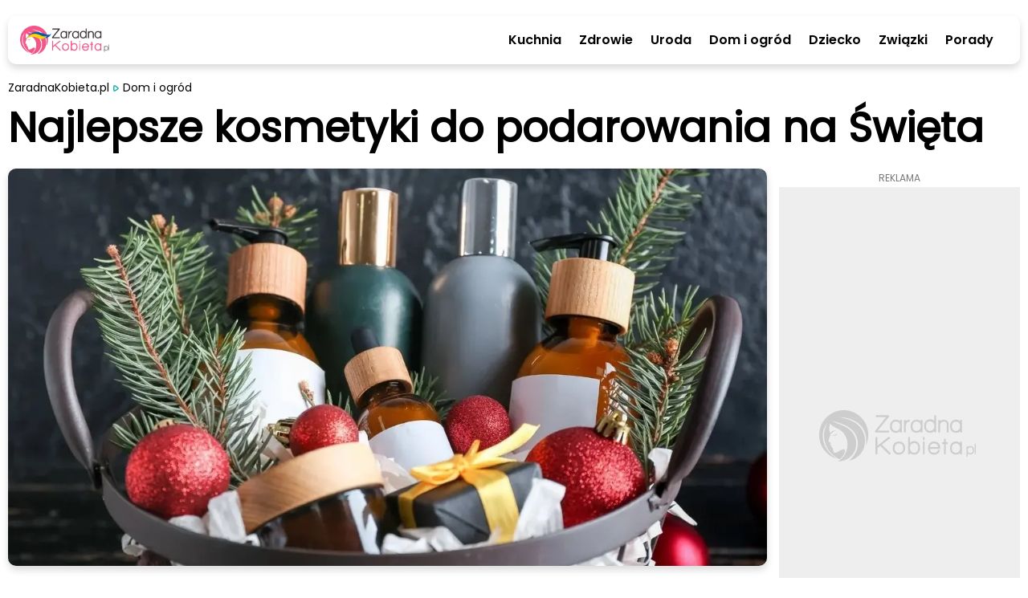

--- FILE ---
content_type: text/html; charset=utf-8
request_url: https://zaradnakobieta.pl/najlepsze-kosmetyki-do-podarowania-na-swieta-1701087652
body_size: 24988
content:
<!DOCTYPE html><html lang="en"><head><meta charSet="utf-8"/><meta property="fb:app_id" content="1330918037382731"/><script id="gtm-js" async="" src="https://www.googletagmanager.com/gtm.js?id=GTM-PFLLWM4"></script><script>
          window.dataLayer = window.dataLayer || [];
          function gtag(){dataLayer.push(arguments);}
          gtag('js', new Date());
          gtag('config', 'GTM-PFLLWM4');
          function intercept() {
        const scriptTag = document.querySelector('#gtm-js');
        if (scriptTag !== null) {
            scriptTag.addEventListener('load', ()=>{
                window.dataLayer.pushOrig = window.dataLayer.push;
                window.dataLayer.push = (e)=>{
                    if (e.event === 'gtm.historyChange') {
                        setTimeout(function() {
                            window.dataLayer.pushOrig(e);
                        }, parseInt("1000" ?? 0) ?? 1000);
                    } else {
                        window.dataLayer.pushOrig(e);
                    }
                };
            });
        }
    }
          intercept();</script><meta name="viewport" content="width=device-width,initial-scale=1,viewport-fit=cover"/><link rel="shortcut icon" href="/images/zaradna_57x57.png"/><link rel="apple-touch-icon" href="/images/zaradna_57x57.png"/><link rel="apple-touch-icon" sizes="72x72" href="/images/zaradna_72x72.png"/><link rel="apple-touch-icon" sizes="114x114" href="/images/zaradna_114x114.png"/><link rel="apple-touch-icon" sizes="144x144" href="/images/zaradna_144x144.png"/><link rel="alternate" type="application/rss+xml" href="https://zaradnakobieta.pl/rss/newest.xml"/><script type="application/ld+json">{"@context":"http://schema.org/","@type":"WebSite","url":"https://zaradnakobieta.pl","name":"Porady, przepisy, domowe sposoby | ZaradnaKobieta.pl","description":"Sprawdzone porady nie tylko dla kobiet - zdrowie, uroda, gotowanie, przepisy, dom, ogród, związki, dziecko i wiele więcej. Odwiedź portal ZaradnaKobieta.pl"}</script><script type="application/ld+json">{"@context":"http://schema.org/","@type":"Organization","name":"ZaradnaKobieta.pl","alternateName":"ZaradnaKobieta.pl"}</script><link rel="preload" as="image" imagesrcset="/_next/image?url=%2Fimages%2FlogoUA.webp&amp;w=640&amp;q=75 640w, /_next/image?url=%2Fimages%2FlogoUA.webp&amp;w=750&amp;q=75 750w, /_next/image?url=%2Fimages%2FlogoUA.webp&amp;w=828&amp;q=75 828w, /_next/image?url=%2Fimages%2FlogoUA.webp&amp;w=1080&amp;q=75 1080w, /_next/image?url=%2Fimages%2FlogoUA.webp&amp;w=1200&amp;q=75 1200w" imagesizes="100vw"/><script async="" src="https://securepubads.g.doubleclick.net/tag/js/gpt.js"></script><script>
                  window.googletag = window.googletag || {cmd: []};
                  var anchoredBottomAd
                  
                      var vignette;
                      var isVignetteAllowed;
                      
                  var anchoredAd;
                  googletag.cmd.push(function() {
                    var baseArticleBanner=googletag.sizeMapping().addSize([0,0], [300,250]).addSize([340,0], [336,280]).addSize([370,0], [360,280]).addSize([750,0], [728,90]).addSize([1001,0], [360,280]).addSize([1300,0], [728,90]).build();
var articleBanner=googletag.sizeMapping().addSize([0,0], [[300,250],[300,600]]).addSize([340,0], [[336,280],[300,600]]).addSize([370,0], [[360,280],[300,600]]).addSize([750,0], [728,90]).addSize([1001,0], [360,280]).addSize([1300,0], [728,90]).build();
var najczesciej_czytane=googletag.sizeMapping().addSize([0,0], [300,250]).addSize([340,0], [336,280]).addSize([370,0], [360,280]).addSize([750,0], [728,90]).addSize([1001,0], [160,600]).addSize([1300,0], [300,250]).build();
var najnowsze=googletag.sizeMapping().addSize([0,0], [[300,600],[300,250]]).addSize([340,0], [[300,600],[336,280]]).addSize([370,0], [[300,600],[360,280]]).addSize([750,0], [728,90]).addSize([1001,0], [160,600]).addSize([1300,0], [[300,600],[300,250]]).build();
var anchored=googletag.sizeMapping().addSize([0,0], [[300,100],[300,50]]).addSize([360,0], [[360,50],[360,100],[320,100],[320,50],[300,100],[300,50]]).build();
var articleReadMore=googletag.sizeMapping().addSize([0,0], [300,250]).addSize([340,0], [336,280]).addSize([370,0], [360,280]).addSize([760,0], [[750,200],[728,90]]).addSize([1001,0], [360,280]).addSize([1060,0], [[750,200],[728,90]]).build();
var vignetteSize=googletag.sizeMapping().addSize([0,0], [300,600]).addSize([360,0], [360,600]).build();

                    googletag.defineSlot('/6651494/ZaradnaKobieta/art_rec_intext', [[360,280],[336,280],[300,250],[728,90]], 'div-gpt-ad-1644933031802-0').defineSizeMapping(baseArticleBanner).addService(googletag.pubads());
googletag.defineSlot('/6651494/ZaradnaKobieta/czytaj_wiecej', [[336,280],[728,90],[300,250],[750,200],[360,280]], 'div-gpt-ad-1649073616049-0').defineSizeMapping(articleReadMore).addService(googletag.pubads());
googletag.defineSlot('/6651494/ZaradnaKobieta/najczesciej_czytane', [[336,280],[728,90],[160,600],[300,250],[360,280]], 'div-gpt-ad-1649074553981-0').defineSizeMapping(najczesciej_czytane).addService(googletag.pubads());
googletag.defineSlot('/6651494/ZaradnaKobieta/najnowsze', [[300,600],[160,600],[300,250],[336,280],[728,90],[360,280]], 'div-gpt-ad-1649074852444-0').defineSizeMapping(najnowsze).addService(googletag.pubads());
googletag.defineSlot('/6651494/ZaradnaKobieta/art_rec_intext_1', [[360,280],[336,280],[300,250],[728,90],[300,600]], 'div-gpt-ad-1646826818337-0').defineSizeMapping(articleBanner).addService(googletag.pubads());
googletag.defineSlot('/6651494/ZaradnaKobieta/art_rec_intext_2', [[360,280],[336,280],[300,250],[728,90]], 'div-gpt-ad-1646826854716-0').defineSizeMapping(baseArticleBanner).addService(googletag.pubads());
googletag.defineSlot('/6651494/ZaradnaKobieta/art_rec_intext_3', [[360,280],[336,280],[300,250],[728,90]], 'div-gpt-ad-1646826880439-0').defineSizeMapping(baseArticleBanner).addService(googletag.pubads());
googletag.defineSlot('/6651494/ZaradnaKobieta/art_rec_intext_4', [[360,280],[336,280],[300,250],[728,90]], 'div-gpt-ad-1646826910349-0').defineSizeMapping(baseArticleBanner).addService(googletag.pubads()); 
                    vignette=googletag.defineSlot('/6651494/ZaradnaKobieta/vignette', [[300,250],[300,600],[360,600],[336,280]], 'div-gpt-ad-1650004808930-0').defineSizeMapping(vignetteSize).addService(googletag.pubads());
                    
                        if (window.innerWidth <= 600) {
                          anchoredBottomAd=googletag.defineSlot('/6651494/ZaradnaKobieta/sticky_ad',[[360,50],[360,100],[320,100],[320,50],[300,100],[300,50]],'div-gpt-ad-1649071888666-0').defineSizeMapping(anchored).addService(googletag.pubads());
                        }
                        
                    googletag.pubads().addEventListener('slotRenderEnded', function(event) {
                      
                          if (!event.isEmpty && event.slot.getSlotElementId() === 'div-gpt-ad-1649071888666-0' && window.innerWidth <= 600) {
                            if (document.getElementById('anchored-bottom-ad-close-button').hidden) {
                              document.getElementById('anchored-bottom-ad-close-button').removeAttribute('hidden');
                              setTimeout(() => {
                                document.getElementById('anchored-bottom-ad').style.height = '123px';
                              }, 5)
                            }
                            document.getElementById('div-gpt-ad-1649071888666-0').style.height = event.size[1] + 'px';
                            setTimeout(() => {
                              googletag.pubads().refresh([anchoredBottomAd]);
                            }, 30000)
                          }
                          
                      
                          if (event.slot.getSlotElementId() === 'div-gpt-ad-1650004808930-0' && event.isEmpty) {
                            googletag.destroySlots([vignette]);
                            document.getElementById('vignette-block-ad').remove();
                            document.getElementById('vignette-block-news').removeAttribute('hidden');
                            document.getElementById('vignette-block-placeholder').setAttribute('hidden', 'true');
                          } else if (event.slot.getSlotElementId() === 'div-gpt-ad-1650004808930-0') {
                            document.getElementById('div-gpt-ad-1650004808930-0-label').removeAttribute('hidden');
                          }
                          
                    });
                    googletag.pubads().enableLazyLoad({
                      fetchMarginPercent: 75,
                      renderMarginPercent: 50,
                      mobileScaling: 1
                    });
                    googletag.enableServices();
                  });
                  
                </script><script>
                  window.googlefc = window.googlefc || {};
                  window.googlefc.ccpa = window.googlefc.ccpa || {};
                  window.googlefc.callbackQueue = window.googlefc.callbackQueue || [];
                  googlefc.callbackQueue.push({
                    'CONSENT_DATA_READY':
                    () => {
                      __tcfapi('getTCData', 2, (data, success) => {
                        if ((success && Object.entries(data.vendor.consents).length === 0) || !success) {
                          isVignetteAllowed = false
                          const checkInterval = setInterval(() => {
                            if (googletag.destroySlots != null) {
                              googletag.destroySlots([vignette]);
                              clearInterval(checkInterval);
                            }
                          }, 100);
                        } else {
                          isVignetteAllowed = true
                        }
                      })
                    }
                  });
              </script><link rel="amphtml" href="https://zaradnakobieta.pl/amp/najlepsze-kosmetyki-do-podarowania-na-swieta-1701087652"/><script>window.dataLayer = window.dataLayer || [];
          window.dataLayer.push({
            'category': 'Dom i ogród',
            'author': 'Klaudia Sagan',
            'pageViewUrl': '/najlepsze-kosmetyki-do-podarowania-na-swieta-1701087652',
            'publicationTime': 'Mon Nov 27 2023 18:00:00 GMT+0000 (Coordinated Universal Time)',
            'modifiedTime': 'Mon Nov 27 2023 18:00:00 GMT+0000 (Coordinated Universal Time)',
            'postTags': ["prezent", "kosmetyki"]
            });
          </script><script type="application/ld+json">{"@context":"https://schema.org","@type":"NewsArticle","mainEntityOfPage":{"@type":"WebPage","@id":"https://zaradnakobieta.pl/najlepsze-kosmetyki-do-podarowania-na-swieta-1701087652"},"headline":"Najlepsze kosmetyki do podarowania na Święta | ZaradnaKobieta.pl ","image":["https://cdn.zaradnakobieta.pl/static/library/media/image/prezent-kosmetyki-main-1701087652.webp"],"articleSection":"Dom i ogród","keywords":"prezent,kosmetyki","datePublished":"2023-11-27T18:00:00+00:00","dateCreated":"2023-11-27T18:00:00+00:00","dateModified":"2023-11-27T18:00:00+00:00","author":{"@type":"Person","name":"Klaudia Sagan","url":"https://zaradnakobieta.pl/autor/klaudia-sagan"},"publisher":{"@type":"Organization","name":"ZaradnaKobieta.pl","logo":{"@type":"ImageObject","url":"https://zaradnakobieta.pl/images/logo.webp"}},"description":"Dlaczego kosmetyki są tak popularnym prezentem świątecznym?","articleBody":"Dlaczego kosmetyki są tak popularnym prezentem świątecznym? Sprawdź porady dotyczące wyboru idealnych kosmetyków oraz inspiracje na niezwykłe prezenty dla bliskich. Przygotuj się na świąteczną dawkę informacji i inspiracji!    Kosmetyki jako prezenty świąteczne  Kosmetyki to uniwersalny prezent  Kosmetyki są idealnym prezentem, ponieważ pasują praktycznie każdemu. Niezależnie od wieku, płci czy zainteresowań, każdy z nas korzysta z produktów do pielęgnacji ciała. Dlatego kosmetyki są tak uniwersalne i zawsze trafione.   Kosmetyki to luksus w codziennej pielęgnacji  Wielu z nas lubi poczuć się wyjątkowo i zadbać o siebie. Dlatego kosmetyki stanowią idealny prezent, ponieważ pozwalają na chwilę luksusu w codziennej pielęgnacji. To doskonały sposób na podkreślenie, że obdarowana osoba jest dla nas ważna i zasługuje na najlepsze.   Kosmetyki to prezent, który trwa  W przeciwieństwie do wielu innych prezentów, kosmetyki są używane przez dłuższy czas.Dzięki temu obdarowana osoba będzie miała długotrwałą przyjemność z prezentu i będzie mogła cieszyć się nim przez wiele miesięcy.   Porady dotyczące wyboru idealnych kosmetyków  Znajdź kosmetyki dopasowane do potrzeb obdarowanej osoby  Przed zakupem kosmetyków jako prezentu, warto dowiedzieć się o preferencjach i potrzebach osoby, którą chcemy obdarować.Jeśli znamy jej ulubione marki, zapachy czy problemy skórne, możemy wybrać produkty, które będą idealnie dopasowane do jej oczekiwań.   Postaw na naturalne składniki  Coraz więcej osób stawia na naturalne kosmetyki, wolne od szkodliwych substancji. Jeśli obdarowana osoba dba o ekologię i zdrowie, warto wybrać kosmetyki z naturalnymi składnikami. To nie tylko prezent, ale również wyraz troski o jej dobrostan.   Wybierz zestawy prezentowe  Jeśli nie jesteś pewna, jakie konkretne produkty wybrać, warto postawić na zestawy prezentowe. Takie zestawy zawierają kilka różnych kosmetyków, co daje możliwość wypróbowania różnych produktów i odkrycia nowych ulubieńców.   Inspiracje na niezwykłe prezenty    Kosmetyki z limitowanej edycji  Jeśli obdarowana osoba jest miłośnikiem kosmetyków, na pewno ucieszy się z produktów z limitowanej edycji. Takie kosmetyki są często ozdobione świątecznymi motywami i stanowią prawdziwą perełkę w kolekcji.   Kosmetyki do domowego spa  Podaruj bliskiej osobie chwilę relaksu i odprężenia w domowym zaciszu. Wybierz kosmetyki, które pozwolą na stworzenie atmosfery spa w domu, takie jak olejki do masażu, peelingi czy maski do twarzy. To doskonały prezent dla osób ceniących sobie chwile relaksu.    Unikalny prezent na Święta! Dlaczego kosmetyki to strzał w dziesiątkę?  Kosmetyki są doskonałym prezentem świątecznym, ponieważ są uniwersalne, luksusowe i trwałe. Przed zakupem warto dowiedzieć się o preferencjach obdarowanej osoby i postawić na produkty dopasowane do jej potrzeb. Dodatkowo, warto zaskoczyć ją unikalnymi prezentami, takimi jak personalizowane kosmetyki czy produkty z limitowanej edycji. Niezależnie od wyboru, kosmetyki jako prezent świąteczny zawsze będą trafione i sprawią radość obdarowanej osobie. "}</script><meta name="robots" content="index, follow, max-image-preview:large"/><meta name="googlebot" content="index, follow"/><title>Najlepsze kosmetyki do podarowania na Święta | ZaradnaKobieta.pl </title><link rel="canonical" href="https://zaradnakobieta.pl/najlepsze-kosmetyki-do-podarowania-na-swieta-1701087652"/><meta name="description" content="Dlaczego kosmetyki są tak popularnym prezentem świątecznym?"/><meta name="twitter:card" content="summary_large_image"/><meta name="twitter:description" content="Dlaczego kosmetyki są tak popularnym prezentem świątecznym?"/><meta property="og:url" content="https://zaradnakobieta.pl/najlepsze-kosmetyki-do-podarowania-na-swieta-1701087652"/><meta property="og:type" content="article"/><meta property="article:author" content="Klaudia Sagan"/><meta property="og:title" content="Najlepsze kosmetyki do podarowania na Święta"/><meta property="og:description" content="Dlaczego kosmetyki są tak popularnym prezentem świątecznym? Sprawdź porady dotyczące wyboru idealnych kosmetyków oraz inspiracje na niezwykłe prezenty dla bliskich. Przygotuj się na świąteczną dawkę informacji i inspiracji!  "/><meta property="og:image" content="https://cdn.zaradnakobieta.pl/static/library/media/image/prezent-kosmetyki-main-1701087652.webp/converted.jpeg"/><meta property="og:image:alt" content="kosz prezentowy z kosmetykami"/><meta property="og:locale" content="pl_PL"/><link rel="preload" as="image" imagesrcset="/_next/image?url=https%3A%2F%2Fcdn.zaradnakobieta.pl%2Fstatic%2Flibrary%2Fmedia%2Fimage%2Fprezent-kosmetyki-main-1701087652.webp&amp;w=640&amp;q=75 640w, /_next/image?url=https%3A%2F%2Fcdn.zaradnakobieta.pl%2Fstatic%2Flibrary%2Fmedia%2Fimage%2Fprezent-kosmetyki-main-1701087652.webp&amp;w=750&amp;q=75 750w, /_next/image?url=https%3A%2F%2Fcdn.zaradnakobieta.pl%2Fstatic%2Flibrary%2Fmedia%2Fimage%2Fprezent-kosmetyki-main-1701087652.webp&amp;w=828&amp;q=75 828w, /_next/image?url=https%3A%2F%2Fcdn.zaradnakobieta.pl%2Fstatic%2Flibrary%2Fmedia%2Fimage%2Fprezent-kosmetyki-main-1701087652.webp&amp;w=1080&amp;q=75 1080w, /_next/image?url=https%3A%2F%2Fcdn.zaradnakobieta.pl%2Fstatic%2Flibrary%2Fmedia%2Fimage%2Fprezent-kosmetyki-main-1701087652.webp&amp;w=1200&amp;q=75 1200w" imagesizes="100vw"/><link rel="preload" as="image" imagesrcset="/_next/image?url=%2Fimages%2Fplaceholder-avatar.webp&amp;w=640&amp;q=75 640w, /_next/image?url=%2Fimages%2Fplaceholder-avatar.webp&amp;w=750&amp;q=75 750w, /_next/image?url=%2Fimages%2Fplaceholder-avatar.webp&amp;w=828&amp;q=75 828w, /_next/image?url=%2Fimages%2Fplaceholder-avatar.webp&amp;w=1080&amp;q=75 1080w, /_next/image?url=%2Fimages%2Fplaceholder-avatar.webp&amp;w=1200&amp;q=75 1200w" imagesizes="100vw"/><link rel="preload" as="image" imagesrcset="/_next/image?url=%2Fimages%2FwhiteLogo.webp&amp;w=640&amp;q=75 640w, /_next/image?url=%2Fimages%2FwhiteLogo.webp&amp;w=750&amp;q=75 750w, /_next/image?url=%2Fimages%2FwhiteLogo.webp&amp;w=828&amp;q=75 828w, /_next/image?url=%2Fimages%2FwhiteLogo.webp&amp;w=1080&amp;q=75 1080w, /_next/image?url=%2Fimages%2FwhiteLogo.webp&amp;w=1200&amp;q=75 1200w" imagesizes="100vw"/><link rel="preload" as="image" imagesrcset="/_next/image?url=%2Fimages%2Ficon-facebook.svg&amp;w=32&amp;q=75 1x, /_next/image?url=%2Fimages%2Ficon-facebook.svg&amp;w=48&amp;q=75 2x"/><meta name="next-head-count" content="38"/><link rel="preload" href="/_next/static/css/48b6f24905576d3c.css" as="style"/><link rel="stylesheet" href="/_next/static/css/48b6f24905576d3c.css" data-n-g=""/><link rel="preload" href="/_next/static/css/027678239ab60f7f.css" as="style"/><link rel="stylesheet" href="/_next/static/css/027678239ab60f7f.css" data-n-p=""/><noscript data-n-css=""></noscript><script defer="" nomodule="" src="/_next/static/chunks/polyfills-5cd94c89d3acac5f.js"></script><script src="/_next/static/chunks/webpack-378e68e29c265886.js" defer=""></script><script src="/_next/static/chunks/framework-367f3d730b7e3165.js" defer=""></script><script src="/_next/static/chunks/main-923bc199366cb52c.js" defer=""></script><script src="/_next/static/chunks/pages/_app-194146eac1009be9.js" defer=""></script><script src="/_next/static/chunks/252f366e-74078e00715863b0.js" defer=""></script><script src="/_next/static/chunks/ae51ba48-98147f42d6dff442.js" defer=""></script><script src="/_next/static/chunks/d7eeaac4-b3825d0536f54f03.js" defer=""></script><script src="/_next/static/chunks/95-ee07d841621a8c59.js" defer=""></script><script src="/_next/static/chunks/764-0000fe2be907b0ba.js" defer=""></script><script src="/_next/static/chunks/239-1288125dcc2d7904.js" defer=""></script><script src="/_next/static/chunks/912-c650b6cdbc9420de.js" defer=""></script><script src="/_next/static/chunks/945-5d9124beb3671bfc.js" defer=""></script><script src="/_next/static/chunks/424-114cb18775956174.js" defer=""></script><script src="/_next/static/chunks/370-7ef1ce83933a16cb.js" defer=""></script><script src="/_next/static/chunks/52-44ecadc40c101310.js" defer=""></script><script src="/_next/static/chunks/pages/article/%5Bslug%5D-6e1aa4ddd968efd3.js" defer=""></script><script src="/_next/static/gT0dyf0RJuuIhuFEi3PxB/_buildManifest.js" defer=""></script><script src="/_next/static/gT0dyf0RJuuIhuFEi3PxB/_ssgManifest.js" defer=""></script><script src="/_next/static/gT0dyf0RJuuIhuFEi3PxB/_middlewareManifest.js" defer=""></script></head><body><div id="__next" data-reactroot=""><main class="style_container__mosVV"><div><div class="style_closedContainer__8rVag"><div class="style_closedTopContent__r_TKN"><div class="style_logoContainer__PPFFJ"><div class="style_logo__vktrK"><a href="/"><span style="box-sizing:border-box;display:block;overflow:hidden;width:initial;height:initial;background:none;opacity:1;border:0;margin:0;padding:0;position:relative"><span style="box-sizing:border-box;display:block;width:initial;height:initial;background:none;opacity:1;border:0;margin:0;padding:0;padding-top:32.432432432432435%"></span><img alt="Porady, przepisy, domowe sposoby | ZaradnaKobieta.pl" sizes="100vw" srcSet="/_next/image?url=%2Fimages%2FlogoUA.webp&amp;w=640&amp;q=75 640w, /_next/image?url=%2Fimages%2FlogoUA.webp&amp;w=750&amp;q=75 750w, /_next/image?url=%2Fimages%2FlogoUA.webp&amp;w=828&amp;q=75 828w, /_next/image?url=%2Fimages%2FlogoUA.webp&amp;w=1080&amp;q=75 1080w, /_next/image?url=%2Fimages%2FlogoUA.webp&amp;w=1200&amp;q=75 1200w" src="/_next/image?url=%2Fimages%2FlogoUA.webp&amp;w=1200&amp;q=75" decoding="async" data-nimg="responsive" style="position:absolute;top:0;left:0;bottom:0;right:0;box-sizing:border-box;padding:0;border:none;margin:auto;display:block;width:0;height:0;min-width:100%;max-width:100%;min-height:100%;max-height:100%"/><noscript><img alt="Porady, przepisy, domowe sposoby | ZaradnaKobieta.pl" sizes="100vw" srcSet="/_next/image?url=%2Fimages%2FlogoUA.webp&amp;w=640&amp;q=75 640w, /_next/image?url=%2Fimages%2FlogoUA.webp&amp;w=750&amp;q=75 750w, /_next/image?url=%2Fimages%2FlogoUA.webp&amp;w=828&amp;q=75 828w, /_next/image?url=%2Fimages%2FlogoUA.webp&amp;w=1080&amp;q=75 1080w, /_next/image?url=%2Fimages%2FlogoUA.webp&amp;w=1200&amp;q=75 1200w" src="/_next/image?url=%2Fimages%2FlogoUA.webp&amp;w=1200&amp;q=75" decoding="async" data-nimg="responsive" style="position:absolute;top:0;left:0;bottom:0;right:0;box-sizing:border-box;padding:0;border:none;margin:auto;display:block;width:0;height:0;min-width:100%;max-width:100%;min-height:100%;max-height:100%" loading="lazy"/></noscript></span></a></div></div><div class="style_menuLinksContainer__P7lgP"><a href="/kuchnia" class="style_link__M53WS">Kuchnia</a><a href="/zdrowie" class="style_link__M53WS">Zdrowie</a><a href="/uroda" class="style_link__M53WS">Uroda</a><a href="/dom-i-ogrod" class="style_link__M53WS">Dom i ogród</a><a href="/dziecko" class="style_link__M53WS">Dziecko</a><a href="/zwiazki" class="style_link__M53WS">Związki</a><a href="/porady" class="style_link__M53WS">Porady</a></div><div class="style_mobileMenuButton__bLl6f"><svg width="34" height="34" viewBox="0 0 34 34" fill="none" xmlns="http://www.w3.org/2000/svg"><path fill-rule="evenodd" clip-rule="evenodd" d="M4 9.5A1.5 1.5 0 0 1 5.5 8h21.774a1.5 1.5 0 0 1 0 3H5.5A1.5 1.5 0 0 1 4 9.5zm7 7.212a1.5 1.5 0 0 1 1.5-1.5h15a1.5 1.5 0 0 1 0 3h-15a1.5 1.5 0 0 1-1.5-1.5zm-5.5 6.244a1.5 1.5 0 0 0 0 3h21.774a1.5 1.5 0 0 0 0-3H5.5z" fill="#1BB1AA"></path></svg></div><div class="style_hideMobileMenuButton__2owlN"><svg width="34" height="34" viewBox="0 0 34 34" fill="none" xmlns="http://www.w3.org/2000/svg"><path d="M17 31.167c7.824 0 14.167-6.343 14.167-14.167S24.824 2.833 17 2.833 2.833 9.176 2.833 17 9.176 31.167 17 31.167zM21.25 12.75l-8.5 8.5M12.75 12.75l8.5 8.5" stroke="#25B4AD" stroke-width="3" stroke-linecap="round" stroke-linejoin="round"></path></svg></div></div></div><div class="style_content__wIFs7"><div class="Article_container__n9zfw"><div class="Article_imageSection__mK10W"><div class="Article_mainImageContainer__6bdBy"><span style="box-sizing:border-box;display:block;overflow:hidden;width:initial;height:initial;background:none;opacity:1;border:0;margin:0;padding:0;position:relative"><span style="box-sizing:border-box;display:block;width:initial;height:initial;background:none;opacity:1;border:0;margin:0;padding:0;padding-top:52.35602094240838%"></span><img alt="kosz prezentowy z kosmetykami" sizes="100vw" srcSet="/_next/image?url=https%3A%2F%2Fcdn.zaradnakobieta.pl%2Fstatic%2Flibrary%2Fmedia%2Fimage%2Fprezent-kosmetyki-main-1701087652.webp&amp;w=640&amp;q=75 640w, /_next/image?url=https%3A%2F%2Fcdn.zaradnakobieta.pl%2Fstatic%2Flibrary%2Fmedia%2Fimage%2Fprezent-kosmetyki-main-1701087652.webp&amp;w=750&amp;q=75 750w, /_next/image?url=https%3A%2F%2Fcdn.zaradnakobieta.pl%2Fstatic%2Flibrary%2Fmedia%2Fimage%2Fprezent-kosmetyki-main-1701087652.webp&amp;w=828&amp;q=75 828w, /_next/image?url=https%3A%2F%2Fcdn.zaradnakobieta.pl%2Fstatic%2Flibrary%2Fmedia%2Fimage%2Fprezent-kosmetyki-main-1701087652.webp&amp;w=1080&amp;q=75 1080w, /_next/image?url=https%3A%2F%2Fcdn.zaradnakobieta.pl%2Fstatic%2Flibrary%2Fmedia%2Fimage%2Fprezent-kosmetyki-main-1701087652.webp&amp;w=1200&amp;q=75 1200w" src="/_next/image?url=https%3A%2F%2Fcdn.zaradnakobieta.pl%2Fstatic%2Flibrary%2Fmedia%2Fimage%2Fprezent-kosmetyki-main-1701087652.webp&amp;w=1200&amp;q=75" decoding="async" data-nimg="responsive" style="position:absolute;top:0;left:0;bottom:0;right:0;box-sizing:border-box;padding:0;border:none;margin:auto;display:block;width:0;height:0;min-width:100%;max-width:100%;min-height:100%;max-height:100%;filter:blur(20px);background-size:cover;background-image:url(&quot;[data-uri]&quot;);background-position:0% 0%"/><noscript><img alt="kosz prezentowy z kosmetykami" sizes="100vw" srcSet="/_next/image?url=https%3A%2F%2Fcdn.zaradnakobieta.pl%2Fstatic%2Flibrary%2Fmedia%2Fimage%2Fprezent-kosmetyki-main-1701087652.webp&amp;w=640&amp;q=75 640w, /_next/image?url=https%3A%2F%2Fcdn.zaradnakobieta.pl%2Fstatic%2Flibrary%2Fmedia%2Fimage%2Fprezent-kosmetyki-main-1701087652.webp&amp;w=750&amp;q=75 750w, /_next/image?url=https%3A%2F%2Fcdn.zaradnakobieta.pl%2Fstatic%2Flibrary%2Fmedia%2Fimage%2Fprezent-kosmetyki-main-1701087652.webp&amp;w=828&amp;q=75 828w, /_next/image?url=https%3A%2F%2Fcdn.zaradnakobieta.pl%2Fstatic%2Flibrary%2Fmedia%2Fimage%2Fprezent-kosmetyki-main-1701087652.webp&amp;w=1080&amp;q=75 1080w, /_next/image?url=https%3A%2F%2Fcdn.zaradnakobieta.pl%2Fstatic%2Flibrary%2Fmedia%2Fimage%2Fprezent-kosmetyki-main-1701087652.webp&amp;w=1200&amp;q=75 1200w" src="/_next/image?url=https%3A%2F%2Fcdn.zaradnakobieta.pl%2Fstatic%2Flibrary%2Fmedia%2Fimage%2Fprezent-kosmetyki-main-1701087652.webp&amp;w=1200&amp;q=75" decoding="async" data-nimg="responsive" style="position:absolute;top:0;left:0;bottom:0;right:0;box-sizing:border-box;padding:0;border:none;margin:auto;display:block;width:0;height:0;min-width:100%;max-width:100%;min-height:100%;max-height:100%" loading="eager"/></noscript></span></div><div class="Article_mainImageSource__CMr1C">canva.com</div></div><div class="Article_topSection__QPVbY"><div class="Article_breadcrumbsSection__sR5VN"><ul class="style_breadcrumb__6NVSm"><li><a href="/">ZaradnaKobieta.pl</a></li><li><div class="style_marker__HBiim"><svg width="7" height="12" viewBox="0 0 11 17" fill="none" xmlns="http://www.w3.org/2000/svg"><path fill-rule="evenodd" clip-rule="evenodd" d="m2.325 2.337.17.016c.306.046.72.185 1.087.33 1.67.65 4.937 2.844 6.186 4.175l.364.389.13.15c.265.336.405.749.405 1.171 0 .398-.125.79-.364 1.116-.064.087-.14.171-.308.35l-.44.458c-1.322 1.292-4.185 3.208-5.81 3.892-.452.19-1.1.405-1.41.412a1.9 1.9 0 0 1-1.74-1.024c-.089-.17-.198-.575-.28-.954L.23 12.39c-.15-.93-.233-2.34-.231-3.822l.002-.47c.015-1.396.103-2.668.255-3.495.06-.337.195-.917.273-1.105.169-.405.474-.733.851-.935.292-.158.623-.238.944-.227zm.428 2.462-.202-.074-.043.205-.055.324c-.115.786-.182 2.007-.18 3.315l.001.454c.014 1.2.086 2.302.2 2.998l.078.382.313-.114c1.438-.605 4.293-2.54 5.26-3.583l.13-.14-.345-.356C6.75 7.1 4.033 5.296 2.753 4.799z" fill="#1bb1aa"></path></svg></div><a href="/dom-i-ogrod">Dom i ogród</a></li></ul></div><h1 class="Article_titleSection__a74Aq">Najlepsze kosmetyki do podarowania na Święta</h1></div><div class="Article_mainSectionMainColumn__e1PHG"><div class="Article_mainSectionMainColumnFlexContainer__i6TjD"><div class="Article_mainColumnArticleColumn__zmGcq"><div class="Article_articleInfoSection__u0aG6"><div class="Article_authorInfo__4XqI2"><a href="/autor/klaudia-sagan" class="Article_articleInfoAuthor__HZ1RC">Klaudia Sagan, </a><div class="Article_articleInfoDate__a1a4y"><span>27 listopada 2023, 19:00</span></div></div><div class="Article_articleInfoReadingTime__LQzsY"><svg stroke="currentColor" fill="#1bb1aa" stroke-width="0" viewBox="0 0 1024 1024" height="17" width="17" xmlns="http://www.w3.org/2000/svg"><path d="M512 64C264.6 64 64 264.6 64 512s200.6 448 448 448 448-200.6 448-448S759.4 64 512 64zm0 820c-205.4 0-372-166.6-372-372s166.6-372 372-372 372 166.6 372 372-166.6 372-372 372z"></path><path d="M686.7 638.6L544.1 535.5V288c0-4.4-3.6-8-8-8H488c-4.4 0-8 3.6-8 8v275.4c0 2.6 1.2 5 3.3 6.5l165.4 120.6c3.6 2.6 8.6 1.8 11.2-1.7l28.6-39c2.6-3.7 1.8-8.7-1.8-11.2z"></path></svg><p class="Article_articleInfoReadingTimeLabel__qCtTb">Do przeczytania w ok. 2 min.</p></div></div><div class="Article_articleLeadText__MNAeo">Dlaczego kosmetyki są tak popularnym prezentem świątecznym? Sprawdź porady dotyczące wyboru idealnych kosmetyków oraz inspiracje na niezwykłe prezenty dla bliskich. Przygotuj się na świąteczną dawkę informacji i inspiracji!

</div><div class="style_adBlock__Eo4c2"><div id="div-gpt-ad-1644933031802-0-label" class="style_label___tIdI">Reklama</div><div class="style_adContainer__CgHig"><div class="style_adFlexSpacer__MMCD4"></div><div class="style_ad__nr7Xz"><div id="div-gpt-ad-1644933031802-0">
                  <script>googletag.cmd.push(function() { googletag.display('div-gpt-ad-1644933031802-0'); });</script>
                </div></div><div class="style_adFlexSpacer__MMCD4"></div></div></div><div class="Article_articleContent__1Du6a"><script>
            function resizeIframeHeight(iframe) {
              iframe.height = (iframe.contentWindow.document.body.scrollHeight + 30) + "px";
            }
          </script><div class="style_container__EaHIc"><div>
<h2>Kosmetyki jako prezenty świąteczne</h2>

<p class="style_p_container__FJQfx"><strong>Kosmetyki to uniwersalny prezent</strong></p>

<p class="style_p_container__FJQfx">Kosmetyki są idealnym prezentem, ponieważ pasują praktycznie każdemu. Niezależnie od wieku, płci czy zainteresowań, każdy z nas korzysta z produktów do pielęgnacji ciała. Dlatego kosmetyki są tak uniwersalne i zawsze trafione.</p>


<p class="style_p_container__FJQfx"><strong>Kosmetyki to luksus w codziennej pielęgnacji</strong></p>

<p class="style_p_container__FJQfx">Wielu z nas lubi poczuć się wyjątkowo i zadbać o siebie. Dlatego kosmetyki stanowią idealny prezent, ponieważ pozwalają na chwilę luksusu w codziennej pielęgnacji. To doskonały sposób na podkreślenie, że obdarowana osoba jest dla nas ważna i zasługuje na najlepsze.</p>


<p class="style_p_container__FJQfx"><strong>Kosmetyki to prezent, który trwa</strong></p>

<p class="style_p_container__FJQfx">W przeciwieństwie do wielu innych prezentów, kosmetyki są używane przez dłuższy czas.</p><div class="style_adBlock__Eo4c2"><div id="div-gpt-ad-1646826818337-0-label" class="style_label___tIdI">Reklama</div><div class="style_adBlock_adContainer__lohZC style_adBlock_adContainerMobileBig__Dft4v"><div class="style_adFlexSpacer__MMCD4"></div><div class="style_adBlock_ad__vqhCr style_adBlock_adMobileBig__wm8fI"><div id="div-gpt-ad-1646826818337-0">
                  <script>googletag.cmd.push(function() { googletag.display('div-gpt-ad-1646826818337-0'); });</script>
                </div></div><div class="style_adFlexSpacer__MMCD4"></div></div></div><p class="style_p_container__FJQfx">Dzięki temu obdarowana osoba będzie miała długotrwałą przyjemność z prezentu i będzie mogła cieszyć się nim przez wiele miesięcy.</p>

<div class="style_cdnImg_imageContainer__1DhWA"><div style="width:1280px;max-width:100%" class="style_cdnImg_image__5jyLn"><span style="box-sizing:border-box;display:block;overflow:hidden;width:initial;height:initial;background:none;opacity:1;border:0;margin:0;padding:0;position:relative"><span style="box-sizing:border-box;display:block;width:initial;height:initial;background:none;opacity:1;border:0;margin:0;padding:0;padding-top:56.25%"></span><img alt="kosmetyki prezent na święta w koszyku" src="[data-uri]" decoding="async" data-nimg="responsive" style="position:absolute;top:0;left:0;bottom:0;right:0;box-sizing:border-box;padding:0;border:none;margin:auto;display:block;width:0;height:0;min-width:100%;max-width:100%;min-height:100%;max-height:100%;filter:blur(20px);background-size:cover;background-image:url(&quot;[data-uri]&quot;);background-position:0% 0%"/><noscript><img alt="kosmetyki prezent na święta w koszyku" sizes="100vw" srcSet="/_next/image?url=https%3A%2F%2Fcdn.zaradnakobieta.pl%2Fstatic%2Flibrary%2Fmedia%2Fimage%2Fkosmetyki-1701087581.webp&amp;w=640&amp;q=75 640w, /_next/image?url=https%3A%2F%2Fcdn.zaradnakobieta.pl%2Fstatic%2Flibrary%2Fmedia%2Fimage%2Fkosmetyki-1701087581.webp&amp;w=750&amp;q=75 750w, /_next/image?url=https%3A%2F%2Fcdn.zaradnakobieta.pl%2Fstatic%2Flibrary%2Fmedia%2Fimage%2Fkosmetyki-1701087581.webp&amp;w=828&amp;q=75 828w, /_next/image?url=https%3A%2F%2Fcdn.zaradnakobieta.pl%2Fstatic%2Flibrary%2Fmedia%2Fimage%2Fkosmetyki-1701087581.webp&amp;w=1080&amp;q=75 1080w, /_next/image?url=https%3A%2F%2Fcdn.zaradnakobieta.pl%2Fstatic%2Flibrary%2Fmedia%2Fimage%2Fkosmetyki-1701087581.webp&amp;w=1200&amp;q=75 1200w" src="/_next/image?url=https%3A%2F%2Fcdn.zaradnakobieta.pl%2Fstatic%2Flibrary%2Fmedia%2Fimage%2Fkosmetyki-1701087581.webp&amp;w=1200&amp;q=75" decoding="async" data-nimg="responsive" style="position:absolute;top:0;left:0;bottom:0;right:0;box-sizing:border-box;padding:0;border:none;margin:auto;display:block;width:0;height:0;min-width:100%;max-width:100%;min-height:100%;max-height:100%" loading="lazy"/></noscript></span></div><div class="style_cdnImg_signature__knsZK">canva.com</div></div>
<h2>Porady dotyczące wyboru idealnych kosmetyków</h2>

<p class="style_p_container__FJQfx"><strong>Znajdź kosmetyki dopasowane do potrzeb obdarowanej osoby</strong></p>

<p class="style_p_container__FJQfx">Przed zakupem kosmetyków jako prezentu, warto dowiedzieć się o preferencjach i potrzebach osoby, którą chcemy obdarować.</p><div class="style_adBlock__Eo4c2"><div id="div-gpt-ad-1646826854716-0-label" class="style_label___tIdI">Reklama</div><div class="style_adBlock_adContainer__lohZC style_adBlock_adContainerNormal__hUfAd"><div class="style_adFlexSpacer__MMCD4"></div><div class="style_adBlock_ad__vqhCr style_adBlock_adNormal__bvkBk"><div id="div-gpt-ad-1646826854716-0">
                  <script>googletag.cmd.push(function() { googletag.display('div-gpt-ad-1646826854716-0'); });</script>
                </div></div><div class="style_adFlexSpacer__MMCD4"></div></div></div><p class="style_p_container__FJQfx">Jeśli znamy jej ulubione marki, zapachy czy problemy skórne, możemy wybrać produkty, które będą idealnie dopasowane do jej oczekiwań.</p>


<p class="style_p_container__FJQfx"><strong>Postaw na naturalne składniki</strong></p>

<p class="style_p_container__FJQfx">Coraz więcej osób stawia na naturalne kosmetyki, wolne od szkodliwych substancji. Jeśli obdarowana osoba dba o ekologię i zdrowie, warto wybrać kosmetyki z naturalnymi składnikami. To nie tylko prezent, ale również wyraz troski o jej dobrostan.</p>


<p class="style_p_container__FJQfx"><strong>Wybierz zestawy prezentowe</strong></p>

<p class="style_p_container__FJQfx">Jeśli nie jesteś pewna, jakie konkretne produkty wybrać, warto postawić na zestawy prezentowe. Takie zestawy zawierają kilka różnych kosmetyków, co daje możliwość wypróbowania różnych produktów i odkrycia nowych ulubieńców.</p>


<h2>Inspiracje na niezwykłe prezenty</h2>



<div class="style_adBlock__Eo4c2"><div id="div-gpt-ad-1646826880439-0-label" class="style_label___tIdI">Reklama</div><div class="style_adBlock_adContainer__lohZC style_adBlock_adContainerNormal__hUfAd"><div class="style_adFlexSpacer__MMCD4"></div><div class="style_adBlock_ad__vqhCr style_adBlock_adNormal__bvkBk"><div id="div-gpt-ad-1646826880439-0">
                  <script>googletag.cmd.push(function() { googletag.display('div-gpt-ad-1646826880439-0'); });</script>
                </div></div><div class="style_adFlexSpacer__MMCD4"></div></div></div><p class="style_p_container__FJQfx"><strong>Kosmetyki z limitowanej edycji</strong></p>

<p class="style_p_container__FJQfx">Jeśli obdarowana osoba jest miłośnikiem kosmetyków, na pewno ucieszy się z produktów z limitowanej edycji. Takie kosmetyki są często ozdobione świątecznymi motywami i stanowią prawdziwą perełkę w kolekcji.</p>


<p class="style_p_container__FJQfx"><strong>Kosmetyki do domowego spa</strong></p>

<p class="style_p_container__FJQfx">Podaruj bliskiej osobie chwilę relaksu i odprężenia w domowym zaciszu. Wybierz kosmetyki, które pozwolą na stworzenie atmosfery spa w domu, takie jak olejki do masażu, peelingi czy maski do twarzy. To doskonały prezent dla osób ceniących sobie chwile relaksu.</p>

<div class="style_deepLinkWithPhoto_container__3DKK0"><div>Zobacz także</div><div class="style_deepLinkWithPhoto_articleTile__fIuNi"><div class="style_deepLinkWithPhoto_articleImage__6VJGR"><span style="box-sizing:border-box;display:block;overflow:hidden;width:initial;height:initial;background:none;opacity:1;border:0;margin:0;padding:0;position:relative"><span style="box-sizing:border-box;display:block;width:initial;height:initial;background:none;opacity:1;border:0;margin:0;padding:0;padding-top:56.15384615384615%"></span><img alt="prezenty dla gości weselnych w słoiczkach " src="[data-uri]" decoding="async" data-nimg="responsive" style="position:absolute;top:0;left:0;bottom:0;right:0;box-sizing:border-box;padding:0;border:none;margin:auto;display:block;width:0;height:0;min-width:100%;max-width:100%;min-height:100%;max-height:100%;filter:blur(20px);background-size:cover;background-image:url(&quot;[data-uri]&quot;);background-position:0% 0%"/><noscript><img alt="prezenty dla gości weselnych w słoiczkach " sizes="100vw" srcSet="/_next/image?url=https%3A%2F%2Fcdn.zaradnakobieta.pl%2Fstatic%2Flibrary%2Fmedia%2Fimage%2Fprezenty-dla-gosci-main-1700997791.webp&amp;w=640&amp;q=75 640w, /_next/image?url=https%3A%2F%2Fcdn.zaradnakobieta.pl%2Fstatic%2Flibrary%2Fmedia%2Fimage%2Fprezenty-dla-gosci-main-1700997791.webp&amp;w=750&amp;q=75 750w, /_next/image?url=https%3A%2F%2Fcdn.zaradnakobieta.pl%2Fstatic%2Flibrary%2Fmedia%2Fimage%2Fprezenty-dla-gosci-main-1700997791.webp&amp;w=828&amp;q=75 828w, /_next/image?url=https%3A%2F%2Fcdn.zaradnakobieta.pl%2Fstatic%2Flibrary%2Fmedia%2Fimage%2Fprezenty-dla-gosci-main-1700997791.webp&amp;w=1080&amp;q=75 1080w, /_next/image?url=https%3A%2F%2Fcdn.zaradnakobieta.pl%2Fstatic%2Flibrary%2Fmedia%2Fimage%2Fprezenty-dla-gosci-main-1700997791.webp&amp;w=1200&amp;q=75 1200w" src="/_next/image?url=https%3A%2F%2Fcdn.zaradnakobieta.pl%2Fstatic%2Flibrary%2Fmedia%2Fimage%2Fprezenty-dla-gosci-main-1700997791.webp&amp;w=1200&amp;q=75" decoding="async" data-nimg="responsive" style="position:absolute;top:0;left:0;bottom:0;right:0;box-sizing:border-box;padding:0;border:none;margin:auto;display:block;width:0;height:0;min-width:100%;max-width:100%;min-height:100%;max-height:100%" loading="lazy"/></noscript></span></div><div class="style_deepLinkWithPhoto_description___fGww"><div class="style_deepLinkWithPhoto_pointer__4zxNS"><svg width="11" height="17" viewBox="0 0 11 17" fill="none" xmlns="http://www.w3.org/2000/svg"><path fill-rule="evenodd" clip-rule="evenodd" d="m2.325 2.337.17.016c.306.046.72.185 1.087.33 1.67.65 4.937 2.844 6.186 4.175l.364.389.13.15c.265.336.405.749.405 1.171 0 .398-.125.79-.364 1.116-.064.087-.14.171-.308.35l-.44.458c-1.322 1.292-4.185 3.208-5.81 3.892-.452.19-1.1.405-1.41.412a1.9 1.9 0 0 1-1.74-1.024c-.089-.17-.198-.575-.28-.954L.23 12.39c-.15-.93-.233-2.34-.231-3.822l.002-.47c.015-1.396.103-2.668.255-3.495.06-.337.195-.917.273-1.105.169-.405.474-.733.851-.935.292-.158.623-.238.944-.227zm.428 2.462-.202-.074-.043.205-.055.324c-.115.786-.182 2.007-.18 3.315l.001.454c.014 1.2.086 2.302.2 2.998l.078.382.313-.114c1.438-.605 4.293-2.54 5.26-3.583l.13-.14-.345-.356C6.75 7.1 4.033 5.296 2.753 4.799z" fill="#F35588"></path></svg></div><a href="/prezenty-dla-gosci-weselnych-spraw-by-pamietali-twoj-slub-na-zawsze-1700997791" class="style_deepLinkWithPhoto_title__YfKwG">Prezenty dla gości weselnych! Spraw, by pamiętali Twój ślub Na zawsze!</a></div></div><div class="style_deepLinkWithPhoto_articleTile__fIuNi"><div class="style_deepLinkWithPhoto_articleImage__6VJGR"><span style="box-sizing:border-box;display:block;overflow:hidden;width:initial;height:initial;background:none;opacity:1;border:0;margin:0;padding:0;position:relative"><span style="box-sizing:border-box;display:block;width:initial;height:initial;background:none;opacity:1;border:0;margin:0;padding:0;padding-top:56.15384615384615%"></span><img alt="prezent dla mamy" src="[data-uri]" decoding="async" data-nimg="responsive" style="position:absolute;top:0;left:0;bottom:0;right:0;box-sizing:border-box;padding:0;border:none;margin:auto;display:block;width:0;height:0;min-width:100%;max-width:100%;min-height:100%;max-height:100%;filter:blur(20px);background-size:cover;background-image:url(&quot;[data-uri]&quot;);background-position:0% 0%"/><noscript><img alt="prezent dla mamy" sizes="100vw" srcSet="/_next/image?url=https%3A%2F%2Fcdn.zaradnakobieta.pl%2Fstatic%2Flibrary%2Fmedia%2Fimage%2Fprezent-main-1700668244.webp&amp;w=640&amp;q=75 640w, /_next/image?url=https%3A%2F%2Fcdn.zaradnakobieta.pl%2Fstatic%2Flibrary%2Fmedia%2Fimage%2Fprezent-main-1700668244.webp&amp;w=750&amp;q=75 750w, /_next/image?url=https%3A%2F%2Fcdn.zaradnakobieta.pl%2Fstatic%2Flibrary%2Fmedia%2Fimage%2Fprezent-main-1700668244.webp&amp;w=828&amp;q=75 828w, /_next/image?url=https%3A%2F%2Fcdn.zaradnakobieta.pl%2Fstatic%2Flibrary%2Fmedia%2Fimage%2Fprezent-main-1700668244.webp&amp;w=1080&amp;q=75 1080w, /_next/image?url=https%3A%2F%2Fcdn.zaradnakobieta.pl%2Fstatic%2Flibrary%2Fmedia%2Fimage%2Fprezent-main-1700668244.webp&amp;w=1200&amp;q=75 1200w" src="/_next/image?url=https%3A%2F%2Fcdn.zaradnakobieta.pl%2Fstatic%2Flibrary%2Fmedia%2Fimage%2Fprezent-main-1700668244.webp&amp;w=1200&amp;q=75" decoding="async" data-nimg="responsive" style="position:absolute;top:0;left:0;bottom:0;right:0;box-sizing:border-box;padding:0;border:none;margin:auto;display:block;width:0;height:0;min-width:100%;max-width:100%;min-height:100%;max-height:100%" loading="lazy"/></noscript></span></div><div class="style_deepLinkWithPhoto_description___fGww"><div class="style_deepLinkWithPhoto_pointer__4zxNS"><svg width="11" height="17" viewBox="0 0 11 17" fill="none" xmlns="http://www.w3.org/2000/svg"><path fill-rule="evenodd" clip-rule="evenodd" d="m2.325 2.337.17.016c.306.046.72.185 1.087.33 1.67.65 4.937 2.844 6.186 4.175l.364.389.13.15c.265.336.405.749.405 1.171 0 .398-.125.79-.364 1.116-.064.087-.14.171-.308.35l-.44.458c-1.322 1.292-4.185 3.208-5.81 3.892-.452.19-1.1.405-1.41.412a1.9 1.9 0 0 1-1.74-1.024c-.089-.17-.198-.575-.28-.954L.23 12.39c-.15-.93-.233-2.34-.231-3.822l.002-.47c.015-1.396.103-2.668.255-3.495.06-.337.195-.917.273-1.105.169-.405.474-.733.851-.935.292-.158.623-.238.944-.227zm.428 2.462-.202-.074-.043.205-.055.324c-.115.786-.182 2.007-.18 3.315l.001.454c.014 1.2.086 2.302.2 2.998l.078.382.313-.114c1.438-.605 4.293-2.54 5.26-3.583l.13-.14-.345-.356C6.75 7.1 4.033 5.296 2.753 4.799z" fill="#F35588"></path></svg></div><a href="/jak-wybrac-idealny-prezent-pod-choinke-dla-mamy-oto-nasze-propozycje-1700668244" class="style_deepLinkWithPhoto_title__YfKwG">Jak wybrać idealny prezent pod choinkę dla mamy? Oto nasze propozycje</a></div></div><div class="style_deepLinkWithPhoto_articleTile__fIuNi"><div class="style_deepLinkWithPhoto_articleImage__6VJGR"><span style="box-sizing:border-box;display:block;overflow:hidden;width:initial;height:initial;background:none;opacity:1;border:0;margin:0;padding:0;position:relative"><span style="box-sizing:border-box;display:block;width:initial;height:initial;background:none;opacity:1;border:0;margin:0;padding:0;padding-top:56.15384615384615%"></span><img alt="Na białym tle spożywcze prezenty w ramach kosza upominkowego na święta" src="[data-uri]" decoding="async" data-nimg="responsive" style="position:absolute;top:0;left:0;bottom:0;right:0;box-sizing:border-box;padding:0;border:none;margin:auto;display:block;width:0;height:0;min-width:100%;max-width:100%;min-height:100%;max-height:100%;filter:blur(20px);background-size:cover;background-image:url(&quot;[data-uri]&quot;);background-position:0% 0%"/><noscript><img alt="Na białym tle spożywcze prezenty w ramach kosza upominkowego na święta" sizes="100vw" srcSet="/_next/image?url=https%3A%2F%2Fcdn.zaradnakobieta.pl%2Fstatic%2Flibrary%2Fmedia%2Fimage%2Fkosze-upominkowe-2-main-1700482205.webp&amp;w=640&amp;q=75 640w, /_next/image?url=https%3A%2F%2Fcdn.zaradnakobieta.pl%2Fstatic%2Flibrary%2Fmedia%2Fimage%2Fkosze-upominkowe-2-main-1700482205.webp&amp;w=750&amp;q=75 750w, /_next/image?url=https%3A%2F%2Fcdn.zaradnakobieta.pl%2Fstatic%2Flibrary%2Fmedia%2Fimage%2Fkosze-upominkowe-2-main-1700482205.webp&amp;w=828&amp;q=75 828w, /_next/image?url=https%3A%2F%2Fcdn.zaradnakobieta.pl%2Fstatic%2Flibrary%2Fmedia%2Fimage%2Fkosze-upominkowe-2-main-1700482205.webp&amp;w=1080&amp;q=75 1080w, /_next/image?url=https%3A%2F%2Fcdn.zaradnakobieta.pl%2Fstatic%2Flibrary%2Fmedia%2Fimage%2Fkosze-upominkowe-2-main-1700482205.webp&amp;w=1200&amp;q=75 1200w" src="/_next/image?url=https%3A%2F%2Fcdn.zaradnakobieta.pl%2Fstatic%2Flibrary%2Fmedia%2Fimage%2Fkosze-upominkowe-2-main-1700482205.webp&amp;w=1200&amp;q=75" decoding="async" data-nimg="responsive" style="position:absolute;top:0;left:0;bottom:0;right:0;box-sizing:border-box;padding:0;border:none;margin:auto;display:block;width:0;height:0;min-width:100%;max-width:100%;min-height:100%;max-height:100%" loading="lazy"/></noscript></span></div><div class="style_deepLinkWithPhoto_description___fGww"><div class="style_deepLinkWithPhoto_pointer__4zxNS"><svg width="11" height="17" viewBox="0 0 11 17" fill="none" xmlns="http://www.w3.org/2000/svg"><path fill-rule="evenodd" clip-rule="evenodd" d="m2.325 2.337.17.016c.306.046.72.185 1.087.33 1.67.65 4.937 2.844 6.186 4.175l.364.389.13.15c.265.336.405.749.405 1.171 0 .398-.125.79-.364 1.116-.064.087-.14.171-.308.35l-.44.458c-1.322 1.292-4.185 3.208-5.81 3.892-.452.19-1.1.405-1.41.412a1.9 1.9 0 0 1-1.74-1.024c-.089-.17-.198-.575-.28-.954L.23 12.39c-.15-.93-.233-2.34-.231-3.822l.002-.47c.015-1.396.103-2.668.255-3.495.06-.337.195-.917.273-1.105.169-.405.474-.733.851-.935.292-.158.623-.238.944-.227zm.428 2.462-.202-.074-.043.205-.055.324c-.115.786-.182 2.007-.18 3.315l.001.454c.014 1.2.086 2.302.2 2.998l.078.382.313-.114c1.438-.605 4.293-2.54 5.26-3.583l.13-.14-.345-.356C6.75 7.1 4.033 5.296 2.753 4.799z" fill="#F35588"></path></svg></div><a href="/kosze-upominkowe-czy-to-odpowiednia-forma-prezentu-na-swieta-1700482205" class="style_deepLinkWithPhoto_title__YfKwG">Kosze upominkowe – czy to odpowiednia forma prezentu na święta?</a></div></div></div>

<h2>Unikalny prezent na Święta! Dlaczego kosmetyki to strzał w dziesiątkę?</h2>

<p class="style_p_container__FJQfx">Kosmetyki są doskonałym prezentem świątecznym, ponieważ są uniwersalne, luksusowe i trwałe. Przed zakupem warto dowiedzieć się o preferencjach obdarowanej osoby i postawić na produkty dopasowane do jej potrzeb. Dodatkowo, warto zaskoczyć ją unikalnymi prezentami, takimi jak personalizowane kosmetyki czy produkty z limitowanej edycji. Niezależnie od wyboru, kosmetyki jako prezent świąteczny zawsze będą trafione i sprawią radość obdarowanej osobie.</p>
<div class="style_adBlock__Eo4c2"><div id="div-gpt-ad-1646826910349-0-label" class="style_label___tIdI">Reklama</div><div class="style_adBlock_adContainer__lohZC style_adBlock_adContainerNormal__hUfAd"><div class="style_adFlexSpacer__MMCD4"></div><div class="style_adBlock_ad__vqhCr style_adBlock_adNormal__bvkBk"><div id="div-gpt-ad-1646826910349-0">
                  <script>googletag.cmd.push(function() { googletag.display('div-gpt-ad-1646826910349-0'); });</script>
                </div></div><div class="style_adFlexSpacer__MMCD4"></div></div></div></div></div></div><div class="style_container__Jc8ZP"><a href="/tag/prezent" class="style_tag__vln1O">prezent</a><a href="/tag/kosmetyki" class="style_tag__vln1O">kosmetyki</a></div><div class="Article_sponsoredSourceContainer__X4WX9"></div><div><div class="style_container__6OJk8"><div class="style_content__e8R1v"><div class="style_topSection__NBQFV"><div class="style_authorImage__QjSn7"><a href="/autor/klaudia-sagan"><span style="box-sizing:border-box;display:block;overflow:hidden;width:initial;height:initial;background:none;opacity:1;border:0;margin:0;padding:0;position:relative"><span style="box-sizing:border-box;display:block;width:initial;height:initial;background:none;opacity:1;border:0;margin:0;padding:0;padding-top:100%"></span><img alt="Autor - Klaudia Sagan" sizes="100vw" srcSet="/_next/image?url=%2Fimages%2Fplaceholder-avatar.webp&amp;w=640&amp;q=75 640w, /_next/image?url=%2Fimages%2Fplaceholder-avatar.webp&amp;w=750&amp;q=75 750w, /_next/image?url=%2Fimages%2Fplaceholder-avatar.webp&amp;w=828&amp;q=75 828w, /_next/image?url=%2Fimages%2Fplaceholder-avatar.webp&amp;w=1080&amp;q=75 1080w, /_next/image?url=%2Fimages%2Fplaceholder-avatar.webp&amp;w=1200&amp;q=75 1200w" src="/_next/image?url=%2Fimages%2Fplaceholder-avatar.webp&amp;w=1200&amp;q=75" decoding="async" data-nimg="responsive" style="position:absolute;top:0;left:0;bottom:0;right:0;box-sizing:border-box;padding:0;border:none;margin:auto;display:block;width:0;height:0;min-width:100%;max-width:100%;min-height:100%;max-height:100%;filter:blur(20px);background-size:cover;background-image:url(&quot;[data-uri]&quot;);background-position:0% 0%"/><noscript><img alt="Autor - Klaudia Sagan" sizes="100vw" srcSet="/_next/image?url=%2Fimages%2Fplaceholder-avatar.webp&amp;w=640&amp;q=75 640w, /_next/image?url=%2Fimages%2Fplaceholder-avatar.webp&amp;w=750&amp;q=75 750w, /_next/image?url=%2Fimages%2Fplaceholder-avatar.webp&amp;w=828&amp;q=75 828w, /_next/image?url=%2Fimages%2Fplaceholder-avatar.webp&amp;w=1080&amp;q=75 1080w, /_next/image?url=%2Fimages%2Fplaceholder-avatar.webp&amp;w=1200&amp;q=75 1200w" src="/_next/image?url=%2Fimages%2Fplaceholder-avatar.webp&amp;w=1200&amp;q=75" decoding="async" data-nimg="responsive" style="position:absolute;top:0;left:0;bottom:0;right:0;box-sizing:border-box;padding:0;border:none;margin:auto;display:block;width:0;height:0;min-width:100%;max-width:100%;min-height:100%;max-height:100%" loading="eager"/></noscript></span></a></div><div class="style_basicInfo__VUizV"><div class="style_authorLabel__szIO1">Autor:</div><div class="style_nameSection__8aQ_J"><div class="style_name__RI023"><a href="/autor/klaudia-sagan">Klaudia Sagan</a></div><div class="style_infoDivider__6J3_O">|</div><div class="style_editorLabel__htbw6">redaktor zaradnakobieta.pl</div></div><a href="/cdn-cgi/l/email-protection#3f54114c5e585e517f455e4d5e5b515e54505d565a4b5e114f53" class="style_email__0YEEv"><svg stroke="currentColor" fill="currentColor" stroke-width="0" viewBox="0 0 24 24" class="style_emailIcon__jz9wI" height="1em" width="1em" xmlns="http://www.w3.org/2000/svg"><path d="M20 4H4c-1.1 0-1.99.9-1.99 2L2 18c0 1.1.9 2 2 2h16c1.1 0 2-.9 2-2V6c0-1.1-.9-2-2-2zm0 4l-8 5-8-5V6l8 5 8-5v2z"></path></svg><div class="style_emailText__u144x"><span class="__cf_email__" data-cfemail="741f5a071513151a340e150615101a151f1b161d1100155a0418">[email&#160;protected]</span></div></a></div></div><div class="style_bottomSection__5kVb4"><div class="style_bottomLabel__XUtOV">Wydawcą zaradnakobieta.pl jest <a href="/kontakt">Digital Avenue sp. z o.o.</a></div></div></div></div></div><div class="style_container__hzh9x"><div class="style_content__6FE9z"><div class="style_imageContainer__G_8RT"><div class="style_image__KCUHB"><span style="box-sizing:border-box;display:inline-block;overflow:hidden;width:20px;height:18px;background:none;opacity:1;border:0;margin:0;padding:0;position:relative"><img alt="Google news icon" src="[data-uri]" decoding="async" data-nimg="fixed" style="position:absolute;top:0;left:0;bottom:0;right:0;box-sizing:border-box;padding:0;border:none;margin:auto;display:block;width:0;height:0;min-width:100%;max-width:100%;min-height:100%;max-height:100%"/><noscript><img alt="Google news icon" srcSet="/_next/image?url=%2Fimages%2Fgoogle-news-icon.svg&amp;w=32&amp;q=75 1x, /_next/image?url=%2Fimages%2Fgoogle-news-icon.svg&amp;w=48&amp;q=75 2x" src="/_next/image?url=%2Fimages%2Fgoogle-news-icon.svg&amp;w=48&amp;q=75" decoding="async" data-nimg="fixed" style="position:absolute;top:0;left:0;bottom:0;right:0;box-sizing:border-box;padding:0;border:none;margin:auto;display:block;width:0;height:0;min-width:100%;max-width:100%;min-height:100%;max-height:100%" loading="lazy"/></noscript></span></div></div><div class="style_textContainer__ElLQP"><div class="style_label__ibfX_">Obserwuj nas na</div><div class="style_logo__mff_r"><span style="box-sizing:border-box;display:inline-block;overflow:hidden;width:160px;height:20px;background:none;opacity:1;border:0;margin:0;padding:0;position:relative"><img alt="Google news icon" src="[data-uri]" decoding="async" data-nimg="fixed" style="position:absolute;top:0;left:0;bottom:0;right:0;box-sizing:border-box;padding:0;border:none;margin:auto;display:block;width:0;height:0;min-width:100%;max-width:100%;min-height:100%;max-height:100%"/><noscript><img alt="Google news icon" srcSet="/_next/image?url=%2Fimages%2Fgoogle-news.svg&amp;w=256&amp;q=75 1x, /_next/image?url=%2Fimages%2Fgoogle-news.svg&amp;w=384&amp;q=75 2x" src="/_next/image?url=%2Fimages%2Fgoogle-news.svg&amp;w=384&amp;q=75" decoding="async" data-nimg="fixed" style="position:absolute;top:0;left:0;bottom:0;right:0;box-sizing:border-box;padding:0;border:none;margin:auto;display:block;width:0;height:0;min-width:100%;max-width:100%;min-height:100%;max-height:100%" loading="lazy"/></noscript></span></div></div></div></div></div><div class="Article_mainColumnSideColumn__k9v0B"><div class="style_shareButtonsContainer__TY7h5"><div class="style_shareArticleLabel__hHV_h"><div class="style_shareArticleIcon__sMbyO"><svg width="17" height="18" viewBox="0 0 16 17" fill="none" xmlns="http://www.w3.org/2000/svg"><path fill-rule="evenodd" clip-rule="evenodd" d="M1.348 8.946c0-1.586 1.249-2.88 2.817-2.953l.14-.004h.621a.5.5 0 0 1 .068.996l-.068.004h-.622a1.957 1.957 0 0 0-1.953 1.842l-.003.115v3.25c0 1.041.814 1.893 1.841 1.953l.115.003h7.42a1.957 1.957 0 0 0 1.954-1.841l.003-.115V8.939a1.95 1.95 0 0 0-1.835-1.946l-.114-.004h-.629a.5.5 0 0 1-.068-.995l.068-.005h.629a2.95 2.95 0 0 1 2.946 2.807l.003.143v3.257c0 1.586-1.25 2.88-2.817 2.953l-.14.003h-7.42a2.957 2.957 0 0 1-2.953-2.817l-.003-.139v-3.25zm6.307-7.333a.498.498 0 0 1 .722.003l1.935 1.944a.5.5 0 0 1-.652.754l-.056-.049-1.09-1.093v6.816a.5.5 0 0 1-.995.068l-.005-.068V3.17L6.425 4.265a.5.5 0 0 1-.65.05l-.057-.048a.5.5 0 0 1-.05-.651l.049-.056 1.938-1.947z" fill="#F35588"></path><path d="m4.165 5.993-.005-.225h-.005l.01.225zm.14-.004v-.225h-.006l.005.225zm.69.996.014.224h.008l.007-.001-.03-.223zm-.069.004v.225h.015l-.015-.225zM2.351 8.831l-.225-.013v.007l.225.006zm-.003.115-.225-.007v.007h.225zm1.841 5.203-.013.224h.007l.006-.224zm.115.003-.006.225h.006v-.225zm9.374-1.841.224.013v-.007l-.224-.006zm.003-.115.225.007v-.007h-.225zm-1.835-5.203.013-.225h-.006l-.007.225zm-.114-.004.006-.225h-.006v.225zm-.697-.995-.015-.225h-.008l-.007.002.03.223zm.068-.005v-.225h-.015l.015.225zm3.575 2.807.225-.005v-.005l-.225.01zm.003.143h.225v-.005l-.225.005zm-2.817 6.21.005.225h.005l-.01-.225zm-.14.003v.225h.005l-.005-.225zM1.351 12.335l-.225.005v.005l.225-.01zm-.003-.139h-.225v.005l.225-.005zM7.655 1.613l.159.159.002-.003-.161-.156zm.722.003-.163.155.004.004.16-.159zm1.935 1.944.16-.16-.16.16zm-.001.707.159.16-.159-.16zm-.651.047-.147.17.006.005.006.005.135-.18zm-.056-.049-.16.16.006.005.007.005.147-.17zm-1.09-1.093.16-.159-.385-.386v.545h.225zm-.995 6.884-.225.015v.007l.002.008.223-.03zm-.005-.068H7.29v.015l.225-.015zm0-6.817h.225v-.545l-.384.386.16.159zM6.425 4.265l.16.159-.16-.159zm-.65.05-.147.17.006.006.007.005.133-.18zm-.057-.048-.159.16.006.005.006.005.147-.17zm-.05-.651-.17-.147-.006.007-.005.006.181.134zm.049-.056-.16-.159-.006.006-.005.006.17.147zM4.155 5.768a3.182 3.182 0 0 0-3.032 3.178h.45a2.732 2.732 0 0 1 2.603-2.729l-.021-.45zm.144-.004-.14.004.011.45.14-.004-.01-.45zm.627 0h-.622v.45h.622v-.45zm.725.725c0-.4-.324-.725-.725-.725v.45c.152 0 .275.123.275.275h.45zm-.627.719a.725.725 0 0 0 .627-.719h-.45a.275.275 0 0 1-.237.273l.06.446zm-.083.006.068-.005-.03-.449-.068.005.03.449zm-.637 0h.622v-.45h-.622v.45zm-1.728 1.63a1.732 1.732 0 0 1 1.728-1.63v-.45a2.182 2.182 0 0 0-2.178 2.054l.45.026zm-.003.108.003-.114-.45-.013-.003.114.45.013zm0 3.244v-3.25h-.45v3.25h.45zm1.63 1.728a1.732 1.732 0 0 1-1.63-1.728h-.45c0 1.161.908 2.11 2.053 2.177l.026-.449zm.108.003-.115-.003-.013.45.115.003.013-.45zm7.413 0h-7.42v.45h7.42v-.45zm1.729-1.63a1.732 1.732 0 0 1-1.729 1.63v.45a2.182 2.182 0 0 0 2.178-2.053l-.449-.026zm.003-.107-.003.114.45.013.003-.114-.45-.013zm0-3.25v3.256h.45V8.939h-.45zm-1.623-1.723a1.725 1.725 0 0 1 1.623 1.722h.45a2.175 2.175 0 0 0-2.047-2.171l-.026.45zm-.108-.003.115.004.013-.45-.115-.004-.013.45zm-.622 0h.629v-.45h-.629v.45zm-.725-.725c0 .4.325.725.725.725v-.45a.275.275 0 0 1-.275-.275h-.45zm.627-.718a.725.725 0 0 0-.627.718h.45c0-.139.103-.254.237-.272l-.06-.446zm.083-.006-.068.004.03.45.068-.005-.03-.45zm.644 0h-.629v.45h.629v-.45zm3.17 3.02a3.175 3.175 0 0 0-3.17-3.02v.45c1.46 0 2.652 1.149 2.72 2.592l.45-.021zm.004.149-.004-.143-.45.01.004.144.45-.011zm0 3.262V8.939h-.45v3.257h.45zm-3.032 3.178a3.182 3.182 0 0 0 3.032-3.178h-.45a2.732 2.732 0 0 1-2.603 2.728l.02.45zm-.145.003.14-.003-.01-.45-.14.003.01.45zm-7.425 0h7.42v-.45h-7.42v.45zm-3.178-3.032a3.182 3.182 0 0 0 3.178 3.032v-.45a2.732 2.732 0 0 1-2.728-2.602l-.45.02zm-.003-.144.003.14.45-.011-.003-.14-.45.011zm0-3.255v3.25h.45v-3.25h-.45zm6.891-7.71a.724.724 0 0 0-.521.22l.323.313a.274.274 0 0 1 .198-.084v-.45zm.526.226a.724.724 0 0 0-.526-.227v.45c.079 0 .15.033.2.086l.326-.31zm-.322.313 1.935 1.943.319-.317-1.935-1.943-.32.317zm1.935 1.943a.275.275 0 0 1 0 .39l.317.318a.725.725 0 0 0 .002-1.025l-.319.317zm0 .39a.275.275 0 0 1-.359.025l-.269.361a.725.725 0 0 0 .945-.068l-.318-.319zm-.346.036-.056-.049-.294.34.056.049.294-.34zm-.044-.038-1.09-1.093-.318.318 1.09 1.093.318-.318zM8.74 9.988V3.172h-.45v6.816h.45zm-.725.725c.4 0 .725-.325.725-.725h-.45a.275.275 0 0 1-.275.275v.45zm-.718-.627a.725.725 0 0 0 .718.627v-.45a.275.275 0 0 1-.272-.238l-.446.06zm-.006-.083.004.068.45-.03-.005-.068-.45.03zm0-6.832v6.817h.45V3.17h-.45zm.065-.159-1.09 1.095.32.317L7.674 3.33l-.32-.318zm-1.09 1.095a.275.275 0 0 1-.357.027l-.267.362c.284.21.687.186.944-.072l-.32-.317zm-.344.037-.056-.048-.294.341.057.049.293-.342zm-.044-.037a.275.275 0 0 1-.028-.357l-.362-.268a.725.725 0 0 0 .072.944l.318-.319zm-.038-.344.048-.057-.341-.293-.048.056.34.294zm.037-.045 1.938-1.946-.319-.318-1.938 1.947.319.317z" fill="#F35588"></path></svg></div><div class="style_shareSectionTitle__AEEQU">Udostępnij artykuł</div></div><div class="style_shareButtons__jLaMQ"><div class="style_shareSectionButton__grUug"><button aria-label="facebook" class="react-share__ShareButton" style="background-color:transparent;border:none;padding:0;font:inherit;color:inherit;cursor:pointer"><div class="style_shareButtonContent__ByHHB"><svg viewBox="0 0 64 64" width="27" height="27"><rect width="64" height="64" rx="50" ry="50" fill="#3b5998"></rect><path d="M34.1,47V33.3h4.6l0.7-5.3h-5.3v-3.4c0-1.5,0.4-2.6,2.6-2.6l2.8,0v-4.8c-0.5-0.1-2.2-0.2-4.1-0.2 c-4.1,0-6.9,2.5-6.9,7V28H24v5.3h4.6V47H34.1z" fill="white"></path></svg></div></button></div><div class="style_shareSectionButton__grUug"><button aria-label="twitter" class="react-share__ShareButton" style="background-color:transparent;border:none;padding:0;font:inherit;color:inherit;cursor:pointer"><div class="style_shareButtonContent__ByHHB"><svg viewBox="0 0 64 64" width="27" height="27"><rect width="64" height="64" rx="50" ry="50" fill="#00aced"></rect><path d="M48,22.1c-1.2,0.5-2.4,0.9-3.8,1c1.4-0.8,2.4-2.1,2.9-3.6c-1.3,0.8-2.7,1.3-4.2,1.6 C41.7,19.8,40,19,38.2,19c-3.6,0-6.6,2.9-6.6,6.6c0,0.5,0.1,1,0.2,1.5c-5.5-0.3-10.3-2.9-13.5-6.9c-0.6,1-0.9,2.1-0.9,3.3 c0,2.3,1.2,4.3,2.9,5.5c-1.1,0-2.1-0.3-3-0.8c0,0,0,0.1,0,0.1c0,3.2,2.3,5.8,5.3,6.4c-0.6,0.1-1.1,0.2-1.7,0.2c-0.4,0-0.8,0-1.2-0.1 c0.8,2.6,3.3,4.5,6.1,4.6c-2.2,1.8-5.1,2.8-8.2,2.8c-0.5,0-1.1,0-1.6-0.1c2.9,1.9,6.4,2.9,10.1,2.9c12.1,0,18.7-10,18.7-18.7 c0-0.3,0-0.6,0-0.8C46,24.5,47.1,23.4,48,22.1z" fill="white"></path></svg></div></button></div><div class="style_shareSectionButton__grUug"><button class="style_copyToClipboardButton__cpNCa style_shareButtonContent__ByHHB"><div class="style_copyToClipBoardIconContainer__jn6JI"><svg width="16" height="16" viewBox="0 0 16 16" xmlns="http://www.w3.org/2000/svg"><g fill="#FFF" fill-rule="nonzero"><path d="M8.074 10.804 5.779 13.1c-.95.949-2.494.949-3.443 0a2.418 2.418 0 0 1-.713-1.722c0-.65.253-1.261.713-1.72v-.001L4.63 7.362a.811.811 0 0 0-1.148-1.148L1.188 8.51A4.03 4.03 0 0 0 0 11.38a4.03 4.03 0 0 0 1.188 2.868 4.045 4.045 0 0 0 2.87 1.187 4.044 4.044 0 0 0 2.868-1.187l2.295-2.295a.811.811 0 0 0-1.147-1.148zM15.205 4.493a4.03 4.03 0 0 0-1.189-2.87 4.062 4.062 0 0 0-5.737 0v.001L5.982 3.92a.811.811 0 1 0 1.148 1.148l2.295-2.295c.95-.95 2.494-.95 3.443 0 .46.46.713 1.07.713 1.72 0 .651-.253 1.262-.713 1.722L10.574 8.51a.811.811 0 0 0 1.147 1.148l2.296-2.295a4.03 4.03 0 0 0 1.188-2.87z"></path><path d="M4.733 10.804a.809.809 0 0 0 1.148 0l4.59-4.59a.811.811 0 1 0-1.147-1.147l-4.59 4.59a.811.811 0 0 0 0 1.147z"></path></g></svg></div></button></div></div></div><div class="style_container__lgD_a"><div class="style_containerTitle__VEvOD">Polecamy</div><div class="style_content__DxJaK"><a href="/jak-marynowac-grzyby-to-proste-1693647266" class="style_image__294y8"><div class="style_imageContainer__gwnyk"><span style="box-sizing:border-box;display:block;overflow:hidden;width:initial;height:initial;background:none;opacity:1;border:0;margin:0;padding:0;position:relative"><span style="box-sizing:border-box;display:block;width:initial;height:initial;background:none;opacity:1;border:0;margin:0;padding:0;padding-top:52.348993288590606%"></span><img alt="marynowne grzyby w słoikach " src="[data-uri]" decoding="async" data-nimg="responsive" style="position:absolute;top:0;left:0;bottom:0;right:0;box-sizing:border-box;padding:0;border:none;margin:auto;display:block;width:0;height:0;min-width:100%;max-width:100%;min-height:100%;max-height:100%;filter:blur(20px);background-size:cover;background-image:url(&quot;[data-uri]&quot;);background-position:0% 0%"/><noscript><img alt="marynowne grzyby w słoikach " sizes="35vw" srcSet="/_next/image?url=https%3A%2F%2Fcdn.zaradnakobieta.pl%2Fstatic%2Flibrary%2Fmedia%2Fimage%2Fzaradna-zdj-dorota-68-main-1693647266.webp&amp;w=256&amp;q=75 256w, /_next/image?url=https%3A%2F%2Fcdn.zaradnakobieta.pl%2Fstatic%2Flibrary%2Fmedia%2Fimage%2Fzaradna-zdj-dorota-68-main-1693647266.webp&amp;w=384&amp;q=75 384w, /_next/image?url=https%3A%2F%2Fcdn.zaradnakobieta.pl%2Fstatic%2Flibrary%2Fmedia%2Fimage%2Fzaradna-zdj-dorota-68-main-1693647266.webp&amp;w=640&amp;q=75 640w, /_next/image?url=https%3A%2F%2Fcdn.zaradnakobieta.pl%2Fstatic%2Flibrary%2Fmedia%2Fimage%2Fzaradna-zdj-dorota-68-main-1693647266.webp&amp;w=750&amp;q=75 750w, /_next/image?url=https%3A%2F%2Fcdn.zaradnakobieta.pl%2Fstatic%2Flibrary%2Fmedia%2Fimage%2Fzaradna-zdj-dorota-68-main-1693647266.webp&amp;w=828&amp;q=75 828w, /_next/image?url=https%3A%2F%2Fcdn.zaradnakobieta.pl%2Fstatic%2Flibrary%2Fmedia%2Fimage%2Fzaradna-zdj-dorota-68-main-1693647266.webp&amp;w=1080&amp;q=75 1080w, /_next/image?url=https%3A%2F%2Fcdn.zaradnakobieta.pl%2Fstatic%2Flibrary%2Fmedia%2Fimage%2Fzaradna-zdj-dorota-68-main-1693647266.webp&amp;w=1200&amp;q=75 1200w" src="/_next/image?url=https%3A%2F%2Fcdn.zaradnakobieta.pl%2Fstatic%2Flibrary%2Fmedia%2Fimage%2Fzaradna-zdj-dorota-68-main-1693647266.webp&amp;w=1200&amp;q=75" decoding="async" data-nimg="responsive" style="position:absolute;top:0;left:0;bottom:0;right:0;box-sizing:border-box;padding:0;border:none;margin:auto;display:block;width:0;height:0;min-width:100%;max-width:100%;min-height:100%;max-height:100%" loading="lazy"/></noscript></span></div></a><div class="style_content__DxJaK"><div class="style_titleLabel__Q5ecX"><div class="style_pointer__QTega"><svg width="11" height="17" viewBox="0 0 11 17" fill="none" xmlns="http://www.w3.org/2000/svg"><path fill-rule="evenodd" clip-rule="evenodd" d="m2.325 2.337.17.016c.306.046.72.185 1.087.33 1.67.65 4.937 2.844 6.186 4.175l.364.389.13.15c.265.336.405.749.405 1.171 0 .398-.125.79-.364 1.116-.064.087-.14.171-.308.35l-.44.458c-1.322 1.292-4.185 3.208-5.81 3.892-.452.19-1.1.405-1.41.412a1.9 1.9 0 0 1-1.74-1.024c-.089-.17-.198-.575-.28-.954L.23 12.39c-.15-.93-.233-2.34-.231-3.822l.002-.47c.015-1.396.103-2.668.255-3.495.06-.337.195-.917.273-1.105.169-.405.474-.733.851-.935.292-.158.623-.238.944-.227zm.428 2.462-.202-.074-.043.205-.055.324c-.115.786-.182 2.007-.18 3.315l.001.454c.014 1.2.086 2.302.2 2.998l.078.382.313-.114c1.438-.605 4.293-2.54 5.26-3.583l.13-.14-.345-.356C6.75 7.1 4.033 5.296 2.753 4.799z" fill="#F35588"></path></svg></div><a href="/jak-marynowac-grzyby-to-proste-1693647266" class="style_textLinkContainer__65pol"><div class="style_title__QovRd">Jak marynować grzyby? To proste!</div></a></div></div></div></div><div class="Article_nextArticleTile__xQwVw"><div class="style_container__r4e4H"><div class="style_containerHeader__Vd_UT"><div class="style_pointer__zL9RX"><svg width="11" height="17" viewBox="0 0 11 17" fill="none" xmlns="http://www.w3.org/2000/svg"><path fill-rule="evenodd" clip-rule="evenodd" d="m2.325 2.337.17.016c.306.046.72.185 1.087.33 1.67.65 4.937 2.844 6.186 4.175l.364.389.13.15c.265.336.405.749.405 1.171 0 .398-.125.79-.364 1.116-.064.087-.14.171-.308.35l-.44.458c-1.322 1.292-4.185 3.208-5.81 3.892-.452.19-1.1.405-1.41.412a1.9 1.9 0 0 1-1.74-1.024c-.089-.17-.198-.575-.28-.954L.23 12.39c-.15-.93-.233-2.34-.231-3.822l.002-.47c.015-1.396.103-2.668.255-3.495.06-.337.195-.917.273-1.105.169-.405.474-.733.851-.935.292-.158.623-.238.944-.227zm.428 2.462-.202-.074-.043.205-.055.324c-.115.786-.182 2.007-.18 3.315l.001.454c.014 1.2.086 2.302.2 2.998l.078.382.313-.114c1.438-.605 4.293-2.54 5.26-3.583l.13-.14-.345-.356C6.75 7.1 4.033 5.296 2.753 4.799z" fill="#F35588"></path></svg></div><div>Następny artykuł</div></div><div><a href="/wianek-bozonarodzeniowy-jak-go-zrobic-by-zachwycic-gosci-1701087291" class="style_title__DbvEK">Wianek bożonarodzeniowy - jak go zrobić, by zachwycić gości</a></div></div></div></div></div><div class="Article_additionalArticlesListContainer__dsaC0"><div class="Article_recommendedArticlesContainer__UsMQm"><div class="style_container__JFKkW"><div class="style_backgroundContainer__gkqRP"><div class="style_containerTitle__1iY1t"><div>Czytaj więcej</div></div></div><div class="style_articleList__kpY4v style_threeTilesGridTemplate__SobJf"><a href="/sklep-z-kosmetykami-online-a-stacjonarny-skad-roznice-w-cenach-1734613106" class="style_container__jPjcn"><div class="style_imageContainer__JYj6k"><div class="style_image__wGP5L"><span style="box-sizing:border-box;display:block;overflow:hidden;width:initial;height:initial;background:none;opacity:1;border:0;margin:0;padding:0;position:relative"><span style="box-sizing:border-box;display:block;width:initial;height:initial;background:none;opacity:1;border:0;margin:0;padding:0;padding-top:52.348993288590606%"></span><img alt="Wnętrz stacjonarnego sklepu z kosmetykami" src="[data-uri]" decoding="async" data-nimg="responsive" style="position:absolute;top:0;left:0;bottom:0;right:0;box-sizing:border-box;padding:0;border:none;margin:auto;display:block;width:0;height:0;min-width:100%;max-width:100%;min-height:100%;max-height:100%;filter:blur(20px);background-size:cover;background-image:url(&quot;[data-uri]&quot;);background-position:0% 0%"/><noscript><img alt="Wnętrz stacjonarnego sklepu z kosmetykami" sizes="35vw" srcSet="/_next/image?url=https%3A%2F%2Fcdn.zaradnakobieta.pl%2Fstatic%2Flibrary%2Fmedia%2Fimage%2Fsklep-z-kosmetykami-online-main-1734613106.webp&amp;w=256&amp;q=75 256w, /_next/image?url=https%3A%2F%2Fcdn.zaradnakobieta.pl%2Fstatic%2Flibrary%2Fmedia%2Fimage%2Fsklep-z-kosmetykami-online-main-1734613106.webp&amp;w=384&amp;q=75 384w, /_next/image?url=https%3A%2F%2Fcdn.zaradnakobieta.pl%2Fstatic%2Flibrary%2Fmedia%2Fimage%2Fsklep-z-kosmetykami-online-main-1734613106.webp&amp;w=640&amp;q=75 640w, /_next/image?url=https%3A%2F%2Fcdn.zaradnakobieta.pl%2Fstatic%2Flibrary%2Fmedia%2Fimage%2Fsklep-z-kosmetykami-online-main-1734613106.webp&amp;w=750&amp;q=75 750w, /_next/image?url=https%3A%2F%2Fcdn.zaradnakobieta.pl%2Fstatic%2Flibrary%2Fmedia%2Fimage%2Fsklep-z-kosmetykami-online-main-1734613106.webp&amp;w=828&amp;q=75 828w, /_next/image?url=https%3A%2F%2Fcdn.zaradnakobieta.pl%2Fstatic%2Flibrary%2Fmedia%2Fimage%2Fsklep-z-kosmetykami-online-main-1734613106.webp&amp;w=1080&amp;q=75 1080w, /_next/image?url=https%3A%2F%2Fcdn.zaradnakobieta.pl%2Fstatic%2Flibrary%2Fmedia%2Fimage%2Fsklep-z-kosmetykami-online-main-1734613106.webp&amp;w=1200&amp;q=75 1200w" src="/_next/image?url=https%3A%2F%2Fcdn.zaradnakobieta.pl%2Fstatic%2Flibrary%2Fmedia%2Fimage%2Fsklep-z-kosmetykami-online-main-1734613106.webp&amp;w=1200&amp;q=75" decoding="async" data-nimg="responsive" style="position:absolute;top:0;left:0;bottom:0;right:0;box-sizing:border-box;padding:0;border:none;margin:auto;display:block;width:0;height:0;min-width:100%;max-width:100%;min-height:100%;max-height:100%" loading="lazy"/></noscript></span></div></div><div class="style_content__FuS2r"><div class="style_textLinkContainer__C77gz"><h2 class="style_title__dDwi8">Sklep z kosmetykami online a stacjonarny: skąd różnice w cenach?</h2></div><div class="style_descriptionLabel__0Pk2I">Wyobraź sobie, że znajdujesz wymarzony tusz do rzęs w ulubionym sklepie stacjonarnym, ale musisz go sobie odmówić – ze względu na jego wysoką cenę. Wracasz do domu, wpisujesz nazwę produktu w wyszukiwarkę i odkrywasz, że ta sama maskara online kosztuje znacznie mniej, czasem nawet o połowę taniej! Jak to możliwe? Dowiedz się, skąd biorą się różnice w cenach w sklepach online i stacjonarnych.</div></div></a><a href="/czy-idealny-prezent-na-i-komunie-swieta-istnieje-odpowiadamy-1713780519" class="style_container__jPjcn"><div class="style_imageContainer__JYj6k"><div class="style_image__wGP5L"><span style="box-sizing:border-box;display:block;overflow:hidden;width:initial;height:initial;background:none;opacity:1;border:0;margin:0;padding:0;position:relative"><span style="box-sizing:border-box;display:block;width:initial;height:initial;background:none;opacity:1;border:0;margin:0;padding:0;padding-top:52.348993288590606%"></span><img alt="Zdjęcia dzieci z I Komunii Świętej" src="[data-uri]" decoding="async" data-nimg="responsive" style="position:absolute;top:0;left:0;bottom:0;right:0;box-sizing:border-box;padding:0;border:none;margin:auto;display:block;width:0;height:0;min-width:100%;max-width:100%;min-height:100%;max-height:100%;filter:blur(20px);background-size:cover;background-image:url(&quot;[data-uri]&quot;);background-position:0% 0%"/><noscript><img alt="Zdjęcia dzieci z I Komunii Świętej" sizes="35vw" srcSet="/_next/image?url=https%3A%2F%2Fcdn.zaradnakobieta.pl%2Fstatic%2Flibrary%2Fmedia%2Fimage%2Fprezent-na-komunie-swieta-main-1713780519.webp&amp;w=256&amp;q=75 256w, /_next/image?url=https%3A%2F%2Fcdn.zaradnakobieta.pl%2Fstatic%2Flibrary%2Fmedia%2Fimage%2Fprezent-na-komunie-swieta-main-1713780519.webp&amp;w=384&amp;q=75 384w, /_next/image?url=https%3A%2F%2Fcdn.zaradnakobieta.pl%2Fstatic%2Flibrary%2Fmedia%2Fimage%2Fprezent-na-komunie-swieta-main-1713780519.webp&amp;w=640&amp;q=75 640w, /_next/image?url=https%3A%2F%2Fcdn.zaradnakobieta.pl%2Fstatic%2Flibrary%2Fmedia%2Fimage%2Fprezent-na-komunie-swieta-main-1713780519.webp&amp;w=750&amp;q=75 750w, /_next/image?url=https%3A%2F%2Fcdn.zaradnakobieta.pl%2Fstatic%2Flibrary%2Fmedia%2Fimage%2Fprezent-na-komunie-swieta-main-1713780519.webp&amp;w=828&amp;q=75 828w, /_next/image?url=https%3A%2F%2Fcdn.zaradnakobieta.pl%2Fstatic%2Flibrary%2Fmedia%2Fimage%2Fprezent-na-komunie-swieta-main-1713780519.webp&amp;w=1080&amp;q=75 1080w, /_next/image?url=https%3A%2F%2Fcdn.zaradnakobieta.pl%2Fstatic%2Flibrary%2Fmedia%2Fimage%2Fprezent-na-komunie-swieta-main-1713780519.webp&amp;w=1200&amp;q=75 1200w" src="/_next/image?url=https%3A%2F%2Fcdn.zaradnakobieta.pl%2Fstatic%2Flibrary%2Fmedia%2Fimage%2Fprezent-na-komunie-swieta-main-1713780519.webp&amp;w=1200&amp;q=75" decoding="async" data-nimg="responsive" style="position:absolute;top:0;left:0;bottom:0;right:0;box-sizing:border-box;padding:0;border:none;margin:auto;display:block;width:0;height:0;min-width:100%;max-width:100%;min-height:100%;max-height:100%" loading="lazy"/></noscript></span></div></div><div class="style_content__FuS2r"><div class="style_textLinkContainer__C77gz"><h2 class="style_title__dDwi8">Czy idealny prezent na I Komunię Świętą istnieje? Odpowiadamy.</h2></div><div class="style_descriptionLabel__0Pk2I">Sezon komunijny zbliża się wielkimi krokami, a to oznacza, że coraz więcej osób rozgląda się za prezentami. Bogato wyposażone sklepy utrudniają podjęcie właściwej decyzji, co tylko wzmaga nerwowość. Jak wybrać prezent, który przyniesie dziecku największą radość? Poznaj propozycje, które mają w sobie wartość.</div></div></a><a href="/jakie-kwiaty-na-dzien-babci-1705402743" class="style_container__jPjcn"><div class="style_imageContainer__JYj6k"><div class="style_image__wGP5L"><span style="box-sizing:border-box;display:block;overflow:hidden;width:initial;height:initial;background:none;opacity:1;border:0;margin:0;padding:0;position:relative"><span style="box-sizing:border-box;display:block;width:initial;height:initial;background:none;opacity:1;border:0;margin:0;padding:0;padding-top:52.348993288590606%"></span><img alt="Dziewczynka przytulająca babcie " src="[data-uri]" decoding="async" data-nimg="responsive" style="position:absolute;top:0;left:0;bottom:0;right:0;box-sizing:border-box;padding:0;border:none;margin:auto;display:block;width:0;height:0;min-width:100%;max-width:100%;min-height:100%;max-height:100%;filter:blur(20px);background-size:cover;background-image:url(&quot;[data-uri]&quot;);background-position:0% 0%"/><noscript><img alt="Dziewczynka przytulająca babcie " sizes="35vw" srcSet="/_next/image?url=https%3A%2F%2Fcdn.zaradnakobieta.pl%2Fstatic%2Flibrary%2Fmedia%2Fimage%2Fzaradna-zdj-dorota-48-main-1705402743.webp&amp;w=256&amp;q=75 256w, /_next/image?url=https%3A%2F%2Fcdn.zaradnakobieta.pl%2Fstatic%2Flibrary%2Fmedia%2Fimage%2Fzaradna-zdj-dorota-48-main-1705402743.webp&amp;w=384&amp;q=75 384w, /_next/image?url=https%3A%2F%2Fcdn.zaradnakobieta.pl%2Fstatic%2Flibrary%2Fmedia%2Fimage%2Fzaradna-zdj-dorota-48-main-1705402743.webp&amp;w=640&amp;q=75 640w, /_next/image?url=https%3A%2F%2Fcdn.zaradnakobieta.pl%2Fstatic%2Flibrary%2Fmedia%2Fimage%2Fzaradna-zdj-dorota-48-main-1705402743.webp&amp;w=750&amp;q=75 750w, /_next/image?url=https%3A%2F%2Fcdn.zaradnakobieta.pl%2Fstatic%2Flibrary%2Fmedia%2Fimage%2Fzaradna-zdj-dorota-48-main-1705402743.webp&amp;w=828&amp;q=75 828w, /_next/image?url=https%3A%2F%2Fcdn.zaradnakobieta.pl%2Fstatic%2Flibrary%2Fmedia%2Fimage%2Fzaradna-zdj-dorota-48-main-1705402743.webp&amp;w=1080&amp;q=75 1080w, /_next/image?url=https%3A%2F%2Fcdn.zaradnakobieta.pl%2Fstatic%2Flibrary%2Fmedia%2Fimage%2Fzaradna-zdj-dorota-48-main-1705402743.webp&amp;w=1200&amp;q=75 1200w" src="/_next/image?url=https%3A%2F%2Fcdn.zaradnakobieta.pl%2Fstatic%2Flibrary%2Fmedia%2Fimage%2Fzaradna-zdj-dorota-48-main-1705402743.webp&amp;w=1200&amp;q=75" decoding="async" data-nimg="responsive" style="position:absolute;top:0;left:0;bottom:0;right:0;box-sizing:border-box;padding:0;border:none;margin:auto;display:block;width:0;height:0;min-width:100%;max-width:100%;min-height:100%;max-height:100%" loading="lazy"/></noscript></span></div></div><div class="style_content__FuS2r"><div class="style_textLinkContainer__C77gz"><h2 class="style_title__dDwi8">Jakie kwiaty na Dzień Babci?</h2></div><div class="style_descriptionLabel__0Pk2I">Święto, jakim jest Dzień Babci, to doskonała okazja, aby wyrazić naszą miłość i wdzięczność wobec naszych ukochanych babć. Jednym z najpopularniejszych prezentów na tę okazję są oczywiście kwiaty. Kwiaty mają w sobie moc przekazywania emocji i są pięknym symbolem miłości i troski. Ale jakie kwiaty wybrać, aby sprawić radość naszej babci? Oto kilka propozycji, które mogą Ci pomóc w podjęciu decyzji.</div></div></a></div></div></div><div class="Article_readMoreAdBlock__iuE2W"><div id="div-gpt-ad-1649073616049-0-label" class="style_label___tIdI">Reklama</div><div class="Article_readMoreAdContainer__HiMrO"><div class="style_adFlexSpacer__MMCD4"></div><div class="Article_readMoreAd__2P3ZP"><div id="div-gpt-ad-1649073616049-0">
                  <script data-cfasync="false" src="/cdn-cgi/scripts/5c5dd728/cloudflare-static/email-decode.min.js"></script><script>googletag.cmd.push(function() { googletag.display('div-gpt-ad-1649073616049-0'); });</script>
                </div></div><div class="style_adFlexSpacer__MMCD4"></div></div></div></div></div><div class="Article_mainSectionSideColumn__3YW_8"><div class="Article_popularArticlesAdBlock__g6AJk"><div id="div-gpt-ad-1649074553981-0-label" class="style_label___tIdI">Reklama</div><div class="Article_popularArticlesAdContainer__YAy2Q"><div class="style_adFlexSpacer__MMCD4"></div><div class="Article_popularArticlesAd__F6T4Y"><div id="div-gpt-ad-1649074553981-0">
                  <script>googletag.cmd.push(function() { googletag.display('div-gpt-ad-1649074553981-0'); });</script>
                </div></div><div class="style_adFlexSpacer__MMCD4"></div></div></div><div class="Article_verticalGalleryListContainer__mNK6f"><div class="style_container__V_kE5"><div class="style_containerTitle__4Af5Y"><svg viewBox="0 0 11 17" fill="none" xmlns="http://www.w3.org/2000/svg" class="style_triangularPointer__DPkth"><path fill-rule="evenodd" clip-rule="evenodd" d="m2.325 2.337.17.016c.306.046.72.185 1.087.33 1.67.65 4.937 2.844 6.186 4.175l.364.389.13.15c.265.336.405.749.405 1.171 0 .398-.125.79-.364 1.116-.064.087-.14.171-.308.35l-.44.458c-1.322 1.292-4.185 3.208-5.81 3.892-.452.19-1.1.405-1.41.412a1.9 1.9 0 0 1-1.74-1.024c-.089-.17-.198-.575-.28-.954L.23 12.39c-.15-.93-.233-2.34-.231-3.822l.002-.47c.015-1.396.103-2.668.255-3.495.06-.337.195-.917.273-1.105.169-.405.474-.733.851-.935.292-.158.623-.238.944-.227zm.428 2.462-.202-.074-.043.205-.055.324c-.115.786-.182 2.007-.18 3.315l.001.454c.014 1.2.086 2.302.2 2.998l.078.382.313-.114c1.438-.605 4.293-2.54 5.26-3.583l.13-.14-.345-.356C6.75 7.1 4.033 5.296 2.753 4.799z" fill="#fff"></path></svg><div class="style_title__Smvur">Najczęściej czytane</div></div><div class="style_articleTile__iViEo"><div class="style_basicInfo__8mo8n"><a href="/kuchnia"><div class="style_articleCategory__cdERW">Kuchnia</div></a><div class="style_infoDivider__HT_Kk">/</div><div class="style_articleDate__GhHEt"><span>17 września 2021</span></div></div><a href="/20294.szybki-obiad-z-niczego"><p class="style_articleTitle__R_KCb">Szybki obiad z niczego – pomysły na szybki i tani obiad bez mięsa</p></a></div><div class="style_articleTile__iViEo"><div class="style_basicInfo__8mo8n"><a href="/dom-i-ogrod"><div class="style_articleCategory__cdERW">Dom i ogród</div></a><div class="style_infoDivider__HT_Kk">/</div><div class="style_articleDate__GhHEt"><span>22 stycznia 2017</span></div></div><a href="/6671.wyczyscic-plamy-kurkumy"><p class="style_articleTitle__R_KCb">Jak wyczyścić plamy z kurkumy?</p></a></div><div class="style_articleTile__iViEo"><div class="style_basicInfo__8mo8n"><a href="/dom-i-ogrod"><div class="style_articleCategory__cdERW">Dom i ogród</div></a><div class="style_infoDivider__HT_Kk">/</div><div class="style_articleDate__GhHEt"><span>22 grudnia 2021</span></div></div><a href="/22514.kaktus-bozonarodzeniowy-czy-jest-trujacy-sprawdz-wlasciwosci-szlumbergery"><p class="style_articleTitle__R_KCb">Kaktus bożonarodzeniowy – czy jest trujący? Sprawdź właściwości szlumbergery</p></a></div><div class="style_articleTile__iViEo"><div class="style_basicInfo__8mo8n"><a href="/dom-i-ogrod"><div class="style_articleCategory__cdERW">Dom i ogród</div></a><div class="style_infoDivider__HT_Kk">/</div><div class="style_articleDate__GhHEt"><span>28 września 2021</span></div></div><a href="/20345.sundaville-uprawa"><p class="style_articleTitle__R_KCb">Sundaville – uprawa, zimowanie, przycinanie. Jak podlewać sundaville?</p></a></div><div class="style_lastArticleTile__3j3WP"><div class="style_basicInfo__8mo8n"><a href="/dziecko"><div class="style_articleCategory__cdERW">Dziecko</div></a><div class="style_infoDivider__HT_Kk">/</div><div class="style_articleDate__GhHEt"><span>12 kwietnia 2021</span></div></div><a href="/18526.zyczenia-urodzinowe-dla-dzieci"><p class="style_articleTitle__R_KCb">Życzenia urodzinowe dla dzieci - krótkie wierszyki z przesłaniem, zabawne, wzruszające</p></a></div></div></div><div class="Article_newestArticlesAdBlock__A1dH4"><div id="div-gpt-ad-1649074852444-0-label" class="style_label___tIdI">Reklama</div><div class="Article_newestArticlesAdContainer__AnwBu"><div class="style_adFlexSpacer__MMCD4"></div><div class="Article_newestArticlesAd__78tZN"><div id="div-gpt-ad-1649074852444-0">
                  <script>googletag.cmd.push(function() { googletag.display('div-gpt-ad-1649074852444-0'); });</script>
                </div></div><div class="style_adFlexSpacer__MMCD4"></div></div></div><div class="Article_verticalGalleryListContainer__mNK6f"><div class="style_container__2lqru"><div class="style_containerTitle__WxKxq"><svg viewBox="0 0 11 17" fill="none" xmlns="http://www.w3.org/2000/svg" class="style_triangularPointer__0cYsf"><path fill-rule="evenodd" clip-rule="evenodd" d="m2.325 2.337.17.016c.306.046.72.185 1.087.33 1.67.65 4.937 2.844 6.186 4.175l.364.389.13.15c.265.336.405.749.405 1.171 0 .398-.125.79-.364 1.116-.064.087-.14.171-.308.35l-.44.458c-1.322 1.292-4.185 3.208-5.81 3.892-.452.19-1.1.405-1.41.412a1.9 1.9 0 0 1-1.74-1.024c-.089-.17-.198-.575-.28-.954L.23 12.39c-.15-.93-.233-2.34-.231-3.822l.002-.47c.015-1.396.103-2.668.255-3.495.06-.337.195-.917.273-1.105.169-.405.474-.733.851-.935.292-.158.623-.238.944-.227zm.428 2.462-.202-.074-.043.205-.055.324c-.115.786-.182 2.007-.18 3.315l.001.454c.014 1.2.086 2.302.2 2.998l.078.382.313-.114c1.438-.605 4.293-2.54 5.26-3.583l.13-.14-.345-.356C6.75 7.1 4.033 5.296 2.753 4.799z" fill="#fff"></path></svg><div class="style_title__IGqnV">Najnowsze</div></div><div class="style_articleTile__nSWln"><div class="style_basicInfo__Ht9p_"><a href="/porady"><div class="style_articleCategory__6FMWX">Porady</div></a><div class="style_infoDivider__0q18s">/</div><div class="style_articleDate__DKi5n"><span>16 stycznia 2026</span></div></div><a href="/dlaczego-warto-zdecydowac-sie-na-wyjazd-do-opieki-nad-seniorem-w-niemczech-1768562864"><p class="style_articleTitle__DFzQr">Dlaczego warto zdecydować się na wyjazd do opieki nad seniorem w Niemczech?</p></a></div><div class="style_articleTile__nSWln"><div class="style_basicInfo__Ht9p_"><a href="/uroda"><div class="style_articleCategory__6FMWX">Uroda</div></a><div class="style_infoDivider__0q18s">/</div><div class="style_articleDate__DKi5n"><span>16 stycznia 2026</span></div></div><a href="/top-10-rytualow-dzieki-ktorym-lepiej-zadbasz-o-skore-1768554902"><p class="style_articleTitle__DFzQr">Top 10 rytuałów, dzięki którym lepiej zadbasz o skórę</p></a></div><div class="style_articleTile__nSWln"><div class="style_basicInfo__Ht9p_"><a href="/zdrowie"><div class="style_articleCategory__6FMWX">Zdrowie</div></a><div class="style_infoDivider__0q18s">/</div><div class="style_articleDate__DKi5n"><span>16 stycznia 2026</span></div></div><a href="/jak-zadbac-zima-o-dobra-kondycje-organizmu-1768554635"><p class="style_articleTitle__DFzQr">Jak zadbać zimą o dobrą kondycję organizmu?</p></a></div><div class="style_articleTile__nSWln"><div class="style_basicInfo__Ht9p_"><a href="/zdrowie"><div class="style_articleCategory__6FMWX">Zdrowie</div></a><div class="style_infoDivider__0q18s">/</div><div class="style_articleDate__DKi5n"><span>16 stycznia 2026</span></div></div><a href="/jak-dbac-o-oczy-jesienia-1768554320"><p class="style_articleTitle__DFzQr">Jak dbać o oczy jesienią?</p></a></div><div class="style_lastArticleTile__ukOt5"><div class="style_basicInfo__Ht9p_"><a href="/porady"><div class="style_articleCategory__6FMWX">Porady</div></a><div class="style_infoDivider__0q18s">/</div><div class="style_articleDate__DKi5n"><span>18 grudnia 2025</span></div></div><a href="/rynek-pierwotny-wroclaw-nowe-mieszkania-od-sprawdzonego-dewelopera-1766057634"><p class="style_articleTitle__DFzQr">Rynek pierwotny Wrocław – nowe mieszkania od sprawdzonego dewelopera</p></a></div></div></div></div></div><div hidden="" id="anchored-bottom-ad" class="style_container__2cZSt"><div hidden="" id="anchored-bottom-ad-close-button" class="style_closeButton__nxt0o"><svg stroke="currentColor" fill="currentColor" stroke-width="0" viewBox="0 0 512 512" height="20" width="20" xmlns="http://www.w3.org/2000/svg"><path fill="none" stroke-linecap="round" stroke-linejoin="round" stroke-width="32" d="M368 368L144 144m224 0L144 368"></path></svg></div><div class="style_adBlock__inViW">Reklama<div class="style_adContainer__YcR6o"><div id="div-gpt-ad-1649071888666-0" class="style_ad__XHjX_"><script>
              if (window.innerWidth <= 600) {
                googletag.cmd.push(function(){googletag.display('div-gpt-ad-1649071888666-0');});
              }
              </script></div></div></div></div><div id="blur-cover" hidden="" class="style_blurCover__LhGQN"></div></div></div><div class="style_container__bx_sZ"><div class="style_top__cF09t"><div class="style_topContent__Ifzbk"><div class="style_logoContainer__rOlgr"><div class="style_logo__dzwvC"><a href="/" class="style_logoLink__wi5HW"><span style="box-sizing:border-box;display:block;overflow:hidden;width:initial;height:initial;background:none;opacity:1;border:0;margin:0;padding:0;position:relative"><span style="box-sizing:border-box;display:block;width:initial;height:initial;background:none;opacity:1;border:0;margin:0;padding:0;padding-top:32.432432432432435%"></span><img alt="Porady, przepisy, domowe sposoby | ZaradnaKobieta.pl" sizes="100vw" srcSet="/_next/image?url=%2Fimages%2FwhiteLogo.webp&amp;w=640&amp;q=75 640w, /_next/image?url=%2Fimages%2FwhiteLogo.webp&amp;w=750&amp;q=75 750w, /_next/image?url=%2Fimages%2FwhiteLogo.webp&amp;w=828&amp;q=75 828w, /_next/image?url=%2Fimages%2FwhiteLogo.webp&amp;w=1080&amp;q=75 1080w, /_next/image?url=%2Fimages%2FwhiteLogo.webp&amp;w=1200&amp;q=75 1200w" src="/_next/image?url=%2Fimages%2FwhiteLogo.webp&amp;w=1200&amp;q=75" decoding="async" data-nimg="responsive" style="position:absolute;top:0;left:0;bottom:0;right:0;box-sizing:border-box;padding:0;border:none;margin:auto;display:block;width:0;height:0;min-width:100%;max-width:100%;min-height:100%;max-height:100%"/><noscript><img alt="Porady, przepisy, domowe sposoby | ZaradnaKobieta.pl" sizes="100vw" srcSet="/_next/image?url=%2Fimages%2FwhiteLogo.webp&amp;w=640&amp;q=75 640w, /_next/image?url=%2Fimages%2FwhiteLogo.webp&amp;w=750&amp;q=75 750w, /_next/image?url=%2Fimages%2FwhiteLogo.webp&amp;w=828&amp;q=75 828w, /_next/image?url=%2Fimages%2FwhiteLogo.webp&amp;w=1080&amp;q=75 1080w, /_next/image?url=%2Fimages%2FwhiteLogo.webp&amp;w=1200&amp;q=75 1200w" src="/_next/image?url=%2Fimages%2FwhiteLogo.webp&amp;w=1200&amp;q=75" decoding="async" data-nimg="responsive" style="position:absolute;top:0;left:0;bottom:0;right:0;box-sizing:border-box;padding:0;border:none;margin:auto;display:block;width:0;height:0;min-width:100%;max-width:100%;min-height:100%;max-height:100%" loading="lazy"/></noscript></span></a></div></div><div class="style_pageLinksContainer__FQ_Wg"><div class="style_menuLinksContainer__odHXq"><a href="/kuchnia" class="style_menuLink__CV56_">Kuchnia</a><a href="/zdrowie" class="style_menuLink__CV56_">Zdrowie</a><a href="/uroda" class="style_menuLink__CV56_">Uroda</a><a href="/dom-i-ogrod" class="style_menuLink__CV56_">Dom i ogród</a><a href="/dziecko" class="style_menuLink__CV56_">Dziecko</a><a href="/zwiazki" class="style_menuLink__CV56_">Związki</a><a href="/porady" class="style_menuLink__CV56_">Porady</a></div><div class="style_infoLinksContainer__WnUvx"><a href="/autorzy" class="style_infoLink__zmP11"><div class="style_infoLinkLabel__3xbEt">Autorzy</div></a><a href="/polityka-prywatnosci" class="style_infoLink__zmP11"><div class="style_infoLinkLabel__3xbEt">Polityka prywatności</div></a><a href="/regulamin" class="style_infoLink__zmP11"><div class="style_infoLinkLabel__3xbEt">Regulamin</div></a><a href="/kontakt" class="style_infoLink__zmP11"><div class="style_infoLinkLabel__3xbEt">Kontakt</div></a></div></div></div></div><div class="style_bottom__R2axA"><div class="style_bottomContent__62I54"><div class="style_socialLinksContainer__7mlf8"><a href="https://www.facebook.com/zaradnakobietapl/" class="style_socialLink__RS7m_"><div class="style_socialLinkIcon__3tM_U"><span style="box-sizing:border-box;display:inline-block;overflow:hidden;width:18px;height:18px;background:none;opacity:1;border:0;margin:0;padding:0;position:relative"><img alt="Facebook icon" srcSet="/_next/image?url=%2Fimages%2Ficon-facebook.svg&amp;w=32&amp;q=75 1x, /_next/image?url=%2Fimages%2Ficon-facebook.svg&amp;w=48&amp;q=75 2x" src="/_next/image?url=%2Fimages%2Ficon-facebook.svg&amp;w=48&amp;q=75" decoding="async" data-nimg="fixed" style="position:absolute;top:0;left:0;bottom:0;right:0;box-sizing:border-box;padding:0;border:none;margin:auto;display:block;width:0;height:0;min-width:100%;max-width:100%;min-height:100%;max-height:100%"/><noscript><img alt="Facebook icon" srcSet="/_next/image?url=%2Fimages%2Ficon-facebook.svg&amp;w=32&amp;q=75 1x, /_next/image?url=%2Fimages%2Ficon-facebook.svg&amp;w=48&amp;q=75 2x" src="/_next/image?url=%2Fimages%2Ficon-facebook.svg&amp;w=48&amp;q=75" decoding="async" data-nimg="fixed" style="position:absolute;top:0;left:0;bottom:0;right:0;box-sizing:border-box;padding:0;border:none;margin:auto;display:block;width:0;height:0;min-width:100%;max-width:100%;min-height:100%;max-height:100%" loading="lazy"/></noscript></span></div></a></div><div class="style_logoTitle__360Ei">© 2026 ZaradnaKobieta.pl</div></div></div></div></main></div><script id="__NEXT_DATA__" type="application/json">{"props":{"pageProps":{"key":"article-page-najlepsze-kosmetyki-do-podarowania-na-swieta-1701087652","customApp":{"menuLinks":[{"label":"Kuchnia","url":"/kuchnia"},{"label":"Zdrowie","url":"/zdrowie"},{"label":"Uroda","url":"/uroda"},{"label":"Dom i ogród","url":"/dom-i-ogrod"},{"label":"Dziecko","url":"/dziecko"},{"label":"Związki","url":"/zwiazki"},{"label":"Porady","url":"/porady"}]},"_nextI18Next":{"initialI18nStore":{"pl":{"common":{"mostReadLabel":"Najczęściej czytane","newestLabel":"Najnowsze","mainPageLabel":"ZaradnaKobieta.pl","facebookLabel":"Facebook","twitterLabel":"Twitter","copyright":"© ${year} ZaradnaKobieta.pl","iconAlt":"${label} icon","dateYesterday":"Wczoraj","dateToday":"Dzisiaj","pageName":"ZaradnaKobieta.pl","imageDeleted":"Obraz został usunięty","suggestedByRedaction":"Redakcja poleca","hotTopic":"Hot temat","adultContentImageAlt":"+18 label image","adultContentWarningTitle":"Treści tylko dla dorosłych","adultContentWarningDescription":"Artykuł może zawierać treści nieodpowiednie dla osób niepełnoletnich. Czy masz ukończone 18 lat?","adultContentWarningDecline":"Nie, rezygnuję","adultContentWarningAccept":"Tak, wchodzę","defaultDeepLinkTagTitle":"Zobacz także","defaultDeepLinkWithPhotoTagTitle":"Zobacz także","websiteLogo":"Porady, przepisy, domowe sposoby | ZaradnaKobieta.pl","truepushDialogTitle":"Chcesz być na bieżąco?","truepushDialogDescription":"Czy chcesz abyśmy wysyłali Ci powiadomienia z poradami, przepisami i domowymi sposobami?","truepushDialogAcceptButtonLabel":"Z chęcią","truepushDialogDeclineButtonLabel":"Zdecydowanie nie","advertBlockLabel":"Reklama","closeLabel":"Zamknij"},"article":{"dateLabel":"Data","updateDateLabel":"Aktualizacja","suggestedSectionLabel":"Polecane","connectedSectionLabel":"Polecane","mainImageBaseAlt":"Główne zdjęcie","shareArticle":"Udostępnij artykuł","suggestedArticleLabel":"Polecamy","nextArticleLabel":"Następny artykuł","sourceLabel":"Źródło","sponsoredLabel":"Artykuł sponsorowany","readingTimeLabel":"Do przeczytania w ok. ${time} min.","hotTopicLabel":"Na topie","hotTopicNextAlt":"Na topie - kolejny artykuł","hotTopicPrevAlt":"Na topie - poprzedni artykuł","adultContentWarningTitle":"Treści tylko dla dorosłych","adultContentWarningDescription":"Artykuł może zawierać treści nieodpowiednie dla osób niepełnoletnich. Czy masz ukończone 18 lat?","adultContentWarningDecline":"Nie, rezygnuję","adultContentWarningAccept":"Tak, wchodzę","mainImageAlt":"Główne zdjęcie - ${title}","readMoreFromSection":"Czytaj dalej","publisherBaseInfo":"Wydawcą zaradnakobieta.pl jest ","publisherNameInfo":"Digital Avenue sp. z o.o.","authorLabel":"Autor:","editorLabel":"redaktor zaradnakobieta.pl","noArticlePlaceholder":"Żaden artykuł nie został przypisany do tego taga","googleNewsIconAlt":"Google news icon","googleNewsLabel":"Obserwuj nas na","googleNewsHelpLabel":"Pomóż nam z Googlem!","googleNewsInstructionLabel1":"Za chwilę przejdziesz na stronę Wiadomości Google.","googleNewsInstructionLabel2":"Kliknij gwiazdkę w prawym górnym rogu, obok naszego logo.","googleNewsInstructionLabel3":"Gotowe!","googleNewsInstructionLabel4":"Dziękujemy!","googleNewsInstructionLabel5":"Kliknij biały przycisk Google Wiadomości poniżej. ","googleNewsDialogLabel1":"Pomóż nam z Googlem.","googleNewsDialogLabel2":"To dla nas bardzo ważne!"},"titles":{"mainPage":"Porady, przepisy, domowe sposoby | ZaradnaKobieta.pl","category":"${name} | ZaradnaKobieta.pl","article":"${title} | ZaradnaKobieta.pl ","tag":"${name} | ZaradnaKobieta.pl","contactTitle":"Kontakt - ZaradnaKobieta.pl - Portal z poradami dla kobiet ","authorPage":"${name} | ZaradnaKobieta.pl","authorListPage":"Redakcja portalu | ZaradnaKobieta.pl","privacyPolicy":"Polityka prywatności - ZaradnaKobieta.pl - Portal z poradami dla kobiet ","regulamin":"Regulamin serwisu internetowego ZaradnaKobieta.pl"},"descriptions":{"mainPage":"Sprawdzone porady nie tylko dla kobiet - zdrowie, uroda, gotowanie, przepisy, dom, ogród, związki, dziecko i wiele więcej. Odwiedź portal ZaradnaKobieta.pl","mainPageName":"Porady, przepisy, domowe sposoby | ZaradnaKobieta.pl","mainPageFacebook":"ZaradnaKobieta.pl - zdrowie, uroda, dom, gotowanie - sprawdzone porady nie tylko dla kobiet! ","mainPageTwitter":"ZaradnaKobieta.pl - zdrowie, uroda, dom, gotowanie - sprawdzone porady nie tylko dla kobiet!","tag":"${name} - sprawdzone porady nie tylko dla kobiet. Odwiedź portal ZaradnaKobieta.pl i dowiedz się więcej!","tagFacebook":"${name} - sprawdzone porady nie tylko dla kobiet. Odwiedź portal ZaradnaKobieta.pl i dowiedz się więcej!","tagTwitter":"${name} - sprawdzone porady nie tylko dla kobiet. Odwiedź portal ZaradnaKobieta.pl i dowiedz się więcej!","authorPage":"${name}.${description}","authorPageTwitter":"Redaktor ${name} | ZaradnaKobieta.pl","authorPageFacebook":"Redaktor ${name} | ZaradnaKobieta.pl","authorListPage":"Poznaj redakcję portalu ZaradnaKobieta.pl. Polecamy sprawdzone porady nie tylko dla kobiet - zdrowie, uroda, dom i gotowanie bez tajemnic!","authorListPageTwitter":" Poznaj redakcję portalu ZaradnaKobieta.pl. Polecamy sprawdzone porady nie tylko dla kobiet - zdrowie, uroda, dom i gotowanie bez tajemnic!","authorListPageFacebook":"Poznaj redakcję portalu ZaradnaKobieta.pl. Polecamy sprawdzone porady nie tylko dla kobiet - zdrowie, uroda, dom i gotowanie bez tajemnic!"},"headers":{"mainPage":"ZaradnaKobieta.pl - zdrowie, uroda, gotowanie - sprawdzone porady nie tylko dla kobiet","authorListPage":"Redakcja portalu ZaradnaKobieta.pl"},"gallery":{"authorLabel":"Autor galerii: ","updateDateLabel":"Aktualizacja","suggestedSectionLabel":"Polecane","goToGalleryLabel":"Przejdź do galerii zdjęć","seeGalleryLabel":"Zobacz galerię zdjęć: ","seeGalleryShortLabel":"Zobacz galerię","galleryCountLabel":"${count} ${plural}","seeNextPageLabel":"Zobacz kolejne zdjęcie:","nextImageNbsp":"Następne zdjęcie","connectedSectionLabel":"Czytaj więcej","goToArticle":"Przejdź do artykułu"}}},"initialLocale":"pl","userConfig":{"i18n":{"defaultLocale":"pl","locales":["pl"]},"default":{"i18n":{"defaultLocale":"pl","locales":["pl"]}}}},"article":{"title":"Najlepsze kosmetyki do podarowania na Święta","text":"\r\n[h2]Kosmetyki jako prezenty świąteczne[/h2]\r\n\r\n\r\n[p][b]Kosmetyki to uniwersalny prezent[/b][/p]\r\n\r\n[p]Kosmetyki są idealnym prezentem, ponieważ pasują praktycznie każdemu. Niezależnie od wieku, płci czy zainteresowań, każdy z nas korzysta z produktów do pielęgnacji ciała. Dlatego kosmetyki są tak uniwersalne i zawsze trafione.[/p]\r\n\r\n\r\n[p][b]Kosmetyki to luksus w codziennej pielęgnacji[/b][/p]\r\n\r\n[p]Wielu z nas lubi poczuć się wyjątkowo i zadbać o siebie. Dlatego kosmetyki stanowią idealny prezent, ponieważ pozwalają na chwilę luksusu w codziennej pielęgnacji. To doskonały sposób na podkreślenie, że obdarowana osoba jest dla nas ważna i zasługuje na najlepsze.[/p]\r\n\r\n\r\n[p][b]Kosmetyki to prezent, który trwa[/b][/p]\r\n\r\n[p]W przeciwieństwie do wielu innych prezentów, kosmetyki są używane przez dłuższy czas.[/p][ad-block gpt-id=\"div-gpt-ad-1646826818337-0\" unit-name=\"art_rec_intext_1\" defined-sizes=\"W1szNjAsMjgwXSxbMzM2LDI4MF0sWzMwMCwyNTBdLFs3MjgsOTBdLFszMDAsNjAwXV0=\"][/ad-block][p]Dzięki temu obdarowana osoba będzie miała długotrwałą przyjemność z prezentu i będzie mogła cieszyć się nim przez wiele miesięcy.[/p]\r\n\r\n[cdn-img=6368ca4a-b092-4b3e-b408-076d3907f2d3 base=\"[base64]\"][/cdn-img]\r\n[h2]Porady dotyczące wyboru idealnych kosmetyków[/h2]\r\n\r\n\r\n[p][b]Znajdź kosmetyki dopasowane do potrzeb obdarowanej osoby[/b][/p]\r\n\r\n[p]Przed zakupem kosmetyków jako prezentu, warto dowiedzieć się o preferencjach i potrzebach osoby, którą chcemy obdarować.[/p][ad-block gpt-id=\"div-gpt-ad-1646826854716-0\" unit-name=\"art_rec_intext_2\" defined-sizes=\"W1szNjAsMjgwXSxbMzM2LDI4MF0sWzMwMCwyNTBdLFs3MjgsOTBdXQ==\"][/ad-block][p]Jeśli znamy jej ulubione marki, zapachy czy problemy skórne, możemy wybrać produkty, które będą idealnie dopasowane do jej oczekiwań.[/p]\r\n\r\n\r\n[p][b]Postaw na naturalne składniki[/b][/p]\r\n\r\n[p]Coraz więcej osób stawia na naturalne kosmetyki, wolne od szkodliwych substancji. Jeśli obdarowana osoba dba o ekologię i zdrowie, warto wybrać kosmetyki z naturalnymi składnikami. To nie tylko prezent, ale również wyraz troski o jej dobrostan.[/p]\r\n\r\n\r\n[p][b]Wybierz zestawy prezentowe[/b][/p]\r\n\r\n[p]Jeśli nie jesteś pewna, jakie konkretne produkty wybrać, warto postawić na zestawy prezentowe. Takie zestawy zawierają kilka różnych kosmetyków, co daje możliwość wypróbowania różnych produktów i odkrycia nowych ulubieńców.[/p]\r\n\r\n\r\n[h2]Inspiracje na niezwykłe prezenty[/h2]\r\n\r\n\r\n\r\n\r\n[ad-block gpt-id=\"div-gpt-ad-1646826880439-0\" unit-name=\"art_rec_intext_3\" defined-sizes=\"W1szNjAsMjgwXSxbMzM2LDI4MF0sWzMwMCwyNTBdLFs3MjgsOTBdXQ==\"][/ad-block][p][b]Kosmetyki z limitowanej edycji[/b][/p]\r\n\r\n[p]Jeśli obdarowana osoba jest miłośnikiem kosmetyków, na pewno ucieszy się z produktów z limitowanej edycji. Takie kosmetyki są często ozdobione świątecznymi motywami i stanowią prawdziwą perełkę w kolekcji.[/p]\r\n\r\n\r\n[p][b]Kosmetyki do domowego spa[/b][/p]\r\n\r\n[p]Podaruj bliskiej osobie chwilę relaksu i odprężenia w domowym zaciszu. Wybierz kosmetyki, które pozwolą na stworzenie atmosfery spa w domu, takie jak olejki do masażu, peelingi czy maski do twarzy. To doskonały prezent dla osób ceniących sobie chwile relaksu.[/p]\r\n\r\n[article-deep-link-with-photo=49b40bb8-df9c-419f-b90c-57329d8c726f;135425cb-7c03-40ab-bdd3-46982a82f041;c92443f7-0a9f-4cc7-91b0-9a808b5e2311 base=\"W3sidGl0bGUiOiJQcmV6ZW50eSBkbGEgZ2/[base64]/IiwidXJsIjoiL2tvc3plLXVwb21pbmtvd2UtY3p5LXRvLW9kcG93aWVkbmlhLWZvcm1hLXByZXplbnR1LW5hLXN3aWV0YS0xNzAwNDgyMjA1IiwiaW1hZ2VBbHQiOiJOYSBiaWHFgnltIHRsZSBzcG/[base64]\" ][/article-deep-link-with-photo]\r\n\r\n[h2]Unikalny prezent na Święta! Dlaczego kosmetyki to strzał w dziesiątkę?[/h2]\r\n\r\n\r\n[p]Kosmetyki są doskonałym prezentem świątecznym, ponieważ są uniwersalne, luksusowe i trwałe. Przed zakupem warto dowiedzieć się o preferencjach obdarowanej osoby i postawić na produkty dopasowane do jej potrzeb. Dodatkowo, warto zaskoczyć ją unikalnymi prezentami, takimi jak personalizowane kosmetyki czy produkty z limitowanej edycji. Niezależnie od wyboru, kosmetyki jako prezent świąteczny zawsze będą trafione i sprawią radość obdarowanej osobie.[/p]\r\n[ad-block gpt-id=\"div-gpt-ad-1646826910349-0\" unit-name=\"art_rec_intext_4\" defined-sizes=\"W1szNjAsMjgwXSxbMzM2LDI4MF0sWzMwMCwyNTBdLFs3MjgsOTBdXQ==\"][/ad-block]","slug":"najlepsze-kosmetyki-do-podarowania-na-swieta-1701087652","seoTitle":null,"seoDescription":null,"twitterCardDescription":null,"ogDescription":"Idealny prezent na święta! Zaskocz bliskich wyjątkowymi kosmetykami.","adult":1,"showAdultWarning":false,"leadText":"Dlaczego kosmetyki są tak popularnym prezentem świątecznym? Sprawdź porady dotyczące wyboru idealnych kosmetyków oraz inspiracje na niezwykłe prezenty dla bliskich. Przygotuj się na świąteczną dawkę informacji i inspiracji!\r\n\r\n","publishedAt":"2023-11-27T18:00:00+00:00","modifiedAt":null,"settings":{"hideModificationDate":true,"showModificationHour":false},"readingTime":116100,"source":null,"sponsored":false,"sponsorSignature":null,"photos":[{"hostname":"https://cdn.zaradnakobieta.pl","path":"/static/library/media/image/","fileName":"prezent-kosmetyki-main-1701087652.webp","photoType":2}],"hideAuthor":false,"author":{"name":"Klaudia","lastName":"Sagan","slug":"klaudia-sagan","hidden":false,"email":"k.sagan@zaradnakobieta.pl","avatarPath":null},"category":{"name":"Dom i ogród","slug":"dom-i-ogrod"},"tags":[{"name":"prezent","slug":"prezent"},{"name":"kosmetyki","slug":"kosmetyki"}],"wikiTag":null},"articleRawText":"\r\nKosmetyki jako prezenty świąteczne\r\n\r\nKosmetyki to uniwersalny prezent\r\n\r\nKosmetyki są idealnym prezentem, ponieważ pasują praktycznie każdemu. Niezależnie od wieku, płci czy zainteresowań, każdy z nas korzysta z produktów do pielęgnacji ciała. Dlatego kosmetyki są tak uniwersalne i zawsze trafione.\r\n\r\n\r\nKosmetyki to luksus w codziennej pielęgnacji\r\n\r\nWielu z nas lubi poczuć się wyjątkowo i zadbać o siebie. Dlatego kosmetyki stanowią idealny prezent, ponieważ pozwalają na chwilę luksusu w codziennej pielęgnacji. To doskonały sposób na podkreślenie, że obdarowana osoba jest dla nas ważna i zasługuje na najlepsze.\r\n\r\n\r\nKosmetyki to prezent, który trwa\r\n\r\nW przeciwieństwie do wielu innych prezentów, kosmetyki są używane przez dłuższy czas.Dzięki temu obdarowana osoba będzie miała długotrwałą przyjemność z prezentu i będzie mogła cieszyć się nim przez wiele miesięcy.\r\n\r\n\r\nPorady dotyczące wyboru idealnych kosmetyków\r\n\r\nZnajdź kosmetyki dopasowane do potrzeb obdarowanej osoby\r\n\r\nPrzed zakupem kosmetyków jako prezentu, warto dowiedzieć się o preferencjach i potrzebach osoby, którą chcemy obdarować.Jeśli znamy jej ulubione marki, zapachy czy problemy skórne, możemy wybrać produkty, które będą idealnie dopasowane do jej oczekiwań.\r\n\r\n\r\nPostaw na naturalne składniki\r\n\r\nCoraz więcej osób stawia na naturalne kosmetyki, wolne od szkodliwych substancji. Jeśli obdarowana osoba dba o ekologię i zdrowie, warto wybrać kosmetyki z naturalnymi składnikami. To nie tylko prezent, ale również wyraz troski o jej dobrostan.\r\n\r\n\r\nWybierz zestawy prezentowe\r\n\r\nJeśli nie jesteś pewna, jakie konkretne produkty wybrać, warto postawić na zestawy prezentowe. Takie zestawy zawierają kilka różnych kosmetyków, co daje możliwość wypróbowania różnych produktów i odkrycia nowych ulubieńców.\r\n\r\n\r\nInspiracje na niezwykłe prezenty\r\n\r\n\r\n\r\nKosmetyki z limitowanej edycji\r\n\r\nJeśli obdarowana osoba jest miłośnikiem kosmetyków, na pewno ucieszy się z produktów z limitowanej edycji. Takie kosmetyki są często ozdobione świątecznymi motywami i stanowią prawdziwą perełkę w kolekcji.\r\n\r\n\r\nKosmetyki do domowego spa\r\n\r\nPodaruj bliskiej osobie chwilę relaksu i odprężenia w domowym zaciszu. Wybierz kosmetyki, które pozwolą na stworzenie atmosfery spa w domu, takie jak olejki do masażu, peelingi czy maski do twarzy. To doskonały prezent dla osób ceniących sobie chwile relaksu.\r\n\r\n\r\n\r\nUnikalny prezent na Święta! Dlaczego kosmetyki to strzał w dziesiątkę?\r\n\r\nKosmetyki są doskonałym prezentem świątecznym, ponieważ są uniwersalne, luksusowe i trwałe. Przed zakupem warto dowiedzieć się o preferencjach obdarowanej osoby i postawić na produkty dopasowane do jej potrzeb. Dodatkowo, warto zaskoczyć ją unikalnymi prezentami, takimi jak personalizowane kosmetyki czy produkty z limitowanej edycji. Niezależnie od wyboru, kosmetyki jako prezent świąteczny zawsze będą trafione i sprawią radość obdarowanej osobie.\r\n","mainPhoto":{"updatedAt":"2023-11-27T12:20:52+00:00","createdAt":"2023-11-27T12:20:52+00:00","id":44789,"uuid":"866d0a79-772a-4093-a6b3-6f0f7e8ae74d","userId":null,"uploaderId":17,"lastEditorId":null,"title":"prezent-kosmetyki","fileName":"prezent-kosmetyki-main-1701087652.webp","hostname":"https://cdn.zaradnakobieta.pl","path":"/static/library/media/image/","archived":false,"photoType":2,"alt":"kosz prezentowy z kosmetykami","signature":"canva.com","width":1280,"height":670,"removed":false,"originalPhotoId":44787,"photoToArticle":{"updatedAt":"2023-11-27T12:20:52+00:00","createdAt":"2023-11-27T12:20:52+00:00","id":26695,"uuid":"bfbd4f25-239b-4f7b-9082-b2aeb79d36b6","articleId":13663,"photoId":44789}},"tags":[{"label":"prezent","url":"/tag/prezent"},{"label":"kosmetyki","url":"/tag/kosmetyki"}],"newestArticles":[{"title":"Dlaczego warto zdecydować się na wyjazd do opieki nad seniorem w Niemczech?","description":"Wyjazd za granicę w celach zarobkowych od wielu lat pozostaje popularnym rozwiązaniem dla osób poszukujących stabilnej i dobrze zorganizowanej pracy. Szczególnym zainteresowaniem cieszy się dziś opieka w Niemczech, która łączy możliwość uzyskania satysfakcjonujących dochodów z realną pomocą drugiemu człowiekowi. ","date":"2026-01-16T11:27:44+00:00","url":"/dlaczego-warto-zdecydowac-sie-na-wyjazd-do-opieki-nad-seniorem-w-niemczech-1768562864","category":{"label":"Porady","url":"/porady"},"image":{"src":"https://cdn.zaradnakobieta.pl/static/library/media/image/opieka-osob-starszych-main-1768562864.webp","alt":"Opiekunka osób starszych z kobietą na wózku","width":1280,"height":670,"signature":"Materiał partnera"}},{"title":"Top 10 rytuałów, dzięki którym lepiej zadbasz o skórę","description":"Podsumowanie: Na wygląd skóry wpływają m.in. sposób oczyszczania twarzy, regularność ochrony przeciwsłonecznej, jakość snu, napięcie mięśni twarzy i szyi oraz stabilna, nieprzeciążona pielęgnacja. Do codziennej rutyny warto też włączyć kolagen w proszku. Te proste rytuały pozwolą Ci lepiej zadbać o skórę.","date":"2026-01-16T09:15:02+00:00","url":"/top-10-rytualow-dzieki-ktorym-lepiej-zadbasz-o-skore-1768554902","category":{"label":"Uroda","url":"/uroda"},"image":{"src":"https://cdn.zaradnakobieta.pl/static/library/media/image/rytualy-skora-main-1768554902.webp","alt":"Kobieta o zadbanej skórze","width":1280,"height":670,"signature":"Materiał partnera"}},{"title":"Jak zadbać zimą o dobrą kondycję organizmu?","description":"Podsumowanie: Zimą dobra kondycja organizmu zależy przede wszystkim od utrzymania regularności snu, posiłków i aktywności fizycznej. Mniejsza ilość światła i chłód sprzyjają spadkowi energii, dlatego kluczowe stają się ciepłe, odżywcze posiłki, codzienny ruch oraz odpowiednie nawodnienie. Równowaga mikrobiomu też jest ważnym elementem, ponieważ wpływa na prawidłowe funkcjonowanie organizmu.","date":"2026-01-16T09:10:35+00:00","url":"/jak-zadbac-zima-o-dobra-kondycje-organizmu-1768554635","category":{"label":"Zdrowie","url":"/zdrowie"},"image":{"src":"https://cdn.zaradnakobieta.pl/static/library/media/image/kobieta-w-czasie-zimowego-joggingu-main-1768554635.webp","alt":"Kobieta w czasie zimowego jogiingu","width":1280,"height":670,"signature":"Materiał partnera"}},{"title":"Jak dbać o oczy jesienią?","description":"Jesień to czas, w którym oczy często reagują zmęczeniem, zaczerwienieniem i napięciem z powodu smogu, suchego powietrza w pomieszczeniach i dużych wahań temperatur. Zobacz, jak ochronić wzrok w tym okresie i jakie nawyki pomagają zmniejszyć przeciążenie oczu na co dzień.","date":"2026-01-16T09:05:20+00:00","url":"/jak-dbac-o-oczy-jesienia-1768554320","category":{"label":"Zdrowie","url":"/zdrowie"},"image":{"src":"https://cdn.zaradnakobieta.pl/static/library/media/image/jak-dbac-o-oczy-jesienia-main-1768554320.webp","alt":"Kobieta z niebiesko zielonymi oczami","width":1280,"height":670,"signature":"Materiał partnera"}},{"title":"Rynek pierwotny Wrocław – nowe mieszkania od sprawdzonego dewelopera","description":"Wrocław to miasto pełne życia, które jednocześnie oferuje przestrzeń do odpoczynku i rozwoju. Dynamiczna infrastruktura, liczne tereny zielone oraz bogata oferta mieszkaniowa sprawiają, że coraz więcej osób decyduje się na zakup nieruchomości właśnie tutaj. Jeśli interesuje Cię rynek pierwotny Wrocław, sprawdź, co przygotowała dla Ciebie Develia  jeden z liderów branży deweloperskiej.","date":"2025-12-18T11:33:54+00:00","url":"/rynek-pierwotny-wroclaw-nowe-mieszkania-od-sprawdzonego-dewelopera-1766057634","category":{"label":"Porady","url":"/porady"},"image":{"src":"https://cdn.zaradnakobieta.pl/static/library/media/image/nowe-mieszkania-wroclaw-krzyki-osiedle-vivre-develia-3-main-1766057634.webp","alt":"Rynek pierwotny Wrocław osiedle Krzyki Vivre Develia","width":1280,"height":670,"signature":"Materiał partnera"}}],"popularArticles":[{"title":"Szybki obiad z niczego – pomysły na szybki i tani obiad bez mięsa","description":"Szybki obiad z niczego - chyba każda z nas zna przepisy, które świetnie wpasowują się w tę frazę. W końcu w dzisiejszym zabieganym świecie umiejętność szybkiego przygotowania posiłku jest na miarę złota. Dlatego dobrze jest znać jak najwięcej takich przepisów. Jak zatem przygotować ekspresowe danie w dodatku z niewielu składników? Oto kilka pomysłów na szybki obiad!","date":"2021-09-17T13:14:27+00:00","url":"/20294.szybki-obiad-z-niczego","category":{"label":"Kuchnia","url":"/kuchnia"},"image":{"src":"https://cdn.zaradnakobieta.pl/static/library/media/image/2021-09-szybki-obiad-z-niczego-1-main-1642367437.webp","alt":"Szybki obiad z niczego","width":1280,"height":720,"signature":null}},{"title":"Jak wyczyścić plamy z kurkumy?","description":"Kurkuma to genialna przyprawa, która ma silne właściwości barwiące. O ile żółty odcień jest mile widziany podczas barwienia np. ryżu, to czasem jej właściwości bywają kłopotliwe.","date":"2017-01-22T19:30:43+00:00","url":"/6671.wyczyscic-plamy-kurkumy","category":{"label":"Dom i ogród","url":"/dom-i-ogrod"},"image":{"src":"https://cdn.zaradnakobieta.pl/static/library/media/image/2017-01-ginger-1191945-640-main-1642364804.webp","alt":"Jak wyczyścić plamy z kurkumy?","width":640,"height":423,"signature":null}},{"title":"Kaktus bożonarodzeniowy – czy jest trujący? Sprawdź właściwości szlumbergery","description":"Malowniczy grudnik to jedna z najpiękniejszych roślin kwitnących zimą. Często można spotkać go w doniczkach, ale bywa też częścią stroików bożonarodzeniowych. Czy jest jednak bezpieczną rośliną, czy też ma właściwości toksyczne? Sprawdź podstawowe informacje na temat popularnego kaktusa bożonarodzeniowego.","date":"2021-12-22T15:47:34+00:00","url":"/22514.kaktus-bozonarodzeniowy-czy-jest-trujacy-sprawdz-wlasciwosci-szlumbergery","category":{"label":"Dom i ogród","url":"/dom-i-ogrod"},"image":{"src":"https://cdn.zaradnakobieta.pl/static/library/media/image/2021-12-kaktus-bozonarodzeniowy-z-czerwonymi-kwiatami-w-doniczce-main-1642367780.webp","alt":"Czerwony kaktus bożonarodzeniowy w doniczce na okiennym parapecie","width":1280,"height":720,"signature":"canva.com"}},{"title":"Sundaville – uprawa, zimowanie, przycinanie. Jak podlewać sundaville?","description":"Sundaville (Mandewila) to pnąca roślina ogrodowa znana także jako dipladenia. Ozdobne pnącze uprawia się w Polsce od niedawna, lecz z roku na rok zyskujące na popularności. Sandavilla liczy prawie dwieście różnych gatunków, które naturalnie występują w krajach Ameryki Południowej. Duże kwiaty kontrastujące z zielonymi liśćmi w głębokim odcieniu to jeden z powodów, dla których warto uprawiać sundavillę w ogrodzie lub na balkonie.","date":"2021-09-28T12:55:38+00:00","url":"/20345.sundaville-uprawa","category":{"label":"Dom i ogród","url":"/dom-i-ogrod"},"image":{"src":"https://cdn.zaradnakobieta.pl/static/library/media/image/2021-09-sundaville-main-1642367450.webp","alt":"sundaville","width":1280,"height":720,"signature":null}},{"title":"Życzenia urodzinowe dla dzieci - krótkie wierszyki z przesłaniem, zabawne, wzruszające","description":"Życzenia urodzinowe dla dzieci powinny nieść radość oraz przesłanie, które w jakimś stopniu może stanowić istotny element kształtowania osobowości chłonącego otoczenie solenizanta. Urodziny dziecka to ważny dzień przede wszystkim dla jego rodziców, którzy z całego serca pragną uczynić ten dzień wyjątkowym. Prezenty dla dzieci mają oczywiście znaczenie pierwszorzędne, lecz tego dnia nie można zapomnieć także o wyjątkowych życzeniach","date":"2021-04-12T18:24:49+00:00","url":"/18526.zyczenia-urodzinowe-dla-dzieci","category":{"label":"Dziecko","url":"/dziecko"},"image":{"src":"https://cdn.zaradnakobieta.pl/static/library/media/image/2021-04-zyczenia-urodzinowe-dla-dzieci-main-1642366954.webp","alt":"życzenia urodzinowe dla dzieci","width":1280,"height":740,"signature":null}}],"suggestedArticles":[{"title":"Jak marynować grzyby? To proste!","description":"Marynowane grzyby to doskonała przekąska, dodatek do mięs i sosów. Mają wyrazisty smak i aromat, które sprawiają, że stały się ulubionym przysmakiem nie tylko dla zapalonych grzybiarzy. Jeśli chcesz dowiedzieć się, jak przygotować pyszne marynowane grzyby, to ten artykuł jest dla Ciebie!","date":"2023-09-02T11:30:00+00:00","url":"/jak-marynowac-grzyby-to-proste-1693647266","category":{"label":"Kuchnia","url":"/kuchnia"},"image":{"src":"https://cdn.zaradnakobieta.pl/static/library/media/image/zaradna-zdj-dorota-68-main-1693647266.webp","alt":"marynowne grzyby w słoikach ","width":1280,"height":670,"signature":"canva.com"}}],"connectedArticles":[{"title":"Sklep z kosmetykami online a stacjonarny: skąd różnice w cenach?","description":"Wyobraź sobie, że znajdujesz wymarzony tusz do rzęs w ulubionym sklepie stacjonarnym, ale musisz go sobie odmówić – ze względu na jego wysoką cenę. Wracasz do domu, wpisujesz nazwę produktu w wyszukiwarkę i odkrywasz, że ta sama maskara online kosztuje znacznie mniej, czasem nawet o połowę taniej! Jak to możliwe? Dowiedz się, skąd biorą się różnice w cenach w sklepach online i stacjonarnych.","date":"2024-12-19T12:58:26+00:00","url":"/sklep-z-kosmetykami-online-a-stacjonarny-skad-roznice-w-cenach-1734613106","category":{"label":"Uroda","url":"/uroda"},"image":{"src":"https://cdn.zaradnakobieta.pl/static/library/media/image/sklep-z-kosmetykami-online-main-1734613106.webp","alt":"Wnętrz stacjonarnego sklepu z kosmetykami","width":1280,"height":670,"signature":"Materiał partnera"}},{"title":"Czy idealny prezent na I Komunię Świętą istnieje? Odpowiadamy.","description":"Sezon komunijny zbliża się wielkimi krokami, a to oznacza, że coraz więcej osób rozgląda się za prezentami. Bogato wyposażone sklepy utrudniają podjęcie właściwej decyzji, co tylko wzmaga nerwowość. Jak wybrać prezent, który przyniesie dziecku największą radość? Poznaj propozycje, które mają w sobie wartość.","date":"2024-04-22T10:08:39+00:00","url":"/czy-idealny-prezent-na-i-komunie-swieta-istnieje-odpowiadamy-1713780519","category":{"label":"Dziecko","url":"/dziecko"},"image":{"src":"https://cdn.zaradnakobieta.pl/static/library/media/image/prezent-na-komunie-swieta-main-1713780519.webp","alt":"Zdjęcia dzieci z I Komunii Świętej","width":1200,"height":628,"signature":"Materiał partnera"}},{"title":"Jakie kwiaty na Dzień Babci?","description":"Święto, jakim jest Dzień Babci, to doskonała okazja, aby wyrazić naszą miłość i wdzięczność wobec naszych ukochanych babć. Jednym z najpopularniejszych prezentów na tę okazję są oczywiście kwiaty. Kwiaty mają w sobie moc przekazywania emocji i są pięknym symbolem miłości i troski. Ale jakie kwiaty wybrać, aby sprawić radość naszej babci? Oto kilka propozycji, które mogą Ci pomóc w podjęciu decyzji.","date":"2024-01-16T17:00:00+00:00","url":"/jakie-kwiaty-na-dzien-babci-1705402743","category":{"label":"Porady","url":"/porady"},"image":{"src":"https://cdn.zaradnakobieta.pl/static/library/media/image/zaradna-zdj-dorota-48-main-1705402743.webp","alt":"Dziewczynka przytulająca babcie ","width":1280,"height":670,"signature":"canva.com"}},{"title":"Prezenty na Dzień Babci i Dzień Dziadka – kreatywne pomysły na ostatnią chwilę","description":"Dzień Babci i Dziadka przypada odpowiednio 21 i 22 stycznia. Te dwa dni to szczególny czas, kiedy możemy podziękować swoim dziadkom za wszystko, co dla nas robią, okazać miłość, uznanie i szacunek. Wielu z nas szuka teraz upominków dla naszych ukochanych seniorów, ale wybór rzadko kiedy jest prosty. Sprawdź pięć kreatywnych pomysłów na świetne prezenty, które ucieszą Babcię i Dziadka.","date":"2024-01-12T10:45:37+00:00","url":"/prezenty-na-dzien-babci-i-dzien-dziadka-kreatywne-pomysly-na-ostatnia-chwile-1705056315","category":{"label":"Porady","url":"/porady"},"image":{"src":"https://cdn.zaradnakobieta.pl/static/library/media/image/upominki-dzien-babci-dzien-dziadka-main-1705056315.webp","alt":"Babcia i dziadek obdarowywani prezentami z okazji dnia babci dnia dziadka","width":1920,"height":1005,"signature":"Materiał partnera"}},{"title":"Prezent walentynkowy DIY - podaruj coś wyjątkowego","description":"Chcesz przygotować unikalny prezent na Walentynki dla swojej ukochanej osoby, członka rodziny lub najbliższej przyjaciółki? Jeśli tak, to warto rozważyć stworzenie własnoręcznie wykonanego podarunku. Prezenty DIY mają szczególny urok i pokazują, że poświęciliśmy czas i wysiłek, aby sprawić komuś radość. W tym artykule przedstawiamy kilka kreatywnych pomysłów na prezent walentynkowy DIY, które z pewnością zachwycą obdarowaną osobę.","date":"2024-01-06T15:00:00+00:00","url":"/prezent-walentynkowy-diy-podaruj-cos-wyjatkowego-1704498210","category":{"label":"Związki","url":"/zwiazki"},"image":{"src":"https://cdn.zaradnakobieta.pl/static/library/media/image/img-2671-main-1704498210.webp","alt":"Prezent zapakowany w szary papier i ozdobiony wstążką i czerwonym serduszkiem","width":1280,"height":670,"signature":"canva.com"}},{"title":"Zakupy kosmetyczne w drogerii internetowej","description":"Drogeria internetowa oferuje bogaty asortyment produktów do pielęgnacji, makijażu, a także wielu innych artykułów związanych z dbałością o urodę i zdrowie. Zakupy online stają się standardem, a drogerie internetowe zyskują na popularności, przyciągając klientów atrakcyjnymi cenami, promocjami oraz wygodą.","date":"2024-01-04T18:04:21+00:00","url":"/zakupy-kosmetyczne-w-drogerii-internetowej-1704391461","category":{"label":"Uroda","url":"/uroda"},"image":{"src":"https://cdn.zaradnakobieta.pl/static/library/media/image/zakupy-kosmetyczne-w-drogerii-internetowej-main-1704391461.webp","alt":"Kobieta w kąpieli w wannie z ekskluzywnymi kosmetykami","width":1024,"height":536,"signature":"Materiał partnera"}}],"nextArticle":{"title":"Wianek bożonarodzeniowy - jak go zrobić, by zachwycić gości","description":"Wianek bożonarodzeniowy to nieodłączny element dekoracji świątecznych. Dodaje magii i atmosfery świąt do naszych domów. Jeśli chcesz stworzyć wyjątkowy wianek bożonarodzeniowy, który będzie przyciągał uwagę i zachwycał gości, to ten artykuł jest dla Ciebie! Zdradzamy jak samodzielnie stworzyć piękny wianek bożonarodzeniowy, a także dzielimy się ciekawostkami na temat tej tradycji.","date":"2023-11-27T15:00:00+00:00","url":"/wianek-bozonarodzeniowy-jak-go-zrobic-by-zachwycic-gosci-1701087291","category":{"label":"Dom i ogród","url":"/dom-i-ogrod"},"image":{"src":"/images/placeholder-photo.webp","alt":"Brak zdjęcia"}},"generatedSeoDescription":"Dlaczego kosmetyki są tak popularnym prezentem świątecznym?","gallery":null,"additionalBodyScript":"","tagArticles":null,"pages":null,"adBlocks":[{"unitName":"art_rec_intext","gptId":"div-gpt-ad-1644933031802-0","definedSizes":[[360,280],[336,280],[300,250],[728,90]],"sizeMapping":"baseArticleBanner"},{"unitName":"czytaj_wiecej","gptId":"div-gpt-ad-1649073616049-0","definedSizes":[[336,280],[728,90],[300,250],[750,200],[360,280]],"sizeMapping":"articleReadMore"},{"unitName":"najczesciej_czytane","gptId":"div-gpt-ad-1649074553981-0","definedSizes":[[336,280],[728,90],[160,600],[300,250],[360,280]],"sizeMapping":"najczesciej_czytane"},{"unitName":"najnowsze","gptId":"div-gpt-ad-1649074852444-0","definedSizes":[[300,600],[160,600],[300,250],[336,280],[728,90],[360,280]],"sizeMapping":"najnowsze"},{"unitName":"art_rec_intext_1","gptId":"div-gpt-ad-1646826818337-0","definedSizes":[[360,280],[336,280],[300,250],[728,90],[300,600]],"sizeMapping":"articleBanner"},{"unitName":"art_rec_intext_2","gptId":"div-gpt-ad-1646826854716-0","definedSizes":[[360,280],[336,280],[300,250],[728,90]],"sizeMapping":"baseArticleBanner"},{"unitName":"art_rec_intext_3","gptId":"div-gpt-ad-1646826880439-0","definedSizes":[[360,280],[336,280],[300,250],[728,90]],"sizeMapping":"baseArticleBanner"},{"unitName":"art_rec_intext_4","gptId":"div-gpt-ad-1646826910349-0","definedSizes":[[360,280],[336,280],[300,250],[728,90]],"sizeMapping":"baseArticleBanner"}],"isAdDisallowed":false},"__N_SSG":true},"page":"/article/[slug]","query":{"slug":"najlepsze-kosmetyki-do-podarowania-na-swieta-1701087652"},"buildId":"gT0dyf0RJuuIhuFEi3PxB","isFallback":false,"gsp":true,"locale":"pl","locales":["pl"],"defaultLocale":"pl","scriptLoader":[]}</script><script type="application/javascript" src="https://sdki.truepush.com/sdk/v2.0.3/app.js" async=""></script><script>var truepush = window.truepush || []; truepush.push(function(){ truepush.Init({ id: "5dfa75c34afa41a9d1245acb" }, function(error){ if(error) console.error(error); }) })</script><script defer src="https://static.cloudflareinsights.com/beacon.min.js/vcd15cbe7772f49c399c6a5babf22c1241717689176015" integrity="sha512-ZpsOmlRQV6y907TI0dKBHq9Md29nnaEIPlkf84rnaERnq6zvWvPUqr2ft8M1aS28oN72PdrCzSjY4U6VaAw1EQ==" data-cf-beacon='{"version":"2024.11.0","token":"2dcab6129a4941109491aded0478171a","r":1,"server_timing":{"name":{"cfCacheStatus":true,"cfEdge":true,"cfExtPri":true,"cfL4":true,"cfOrigin":true,"cfSpeedBrain":true},"location_startswith":null}}' crossorigin="anonymous"></script>
</body></html>

--- FILE ---
content_type: text/html; charset=utf-8
request_url: https://www.google.com/recaptcha/api2/aframe
body_size: 267
content:
<!DOCTYPE HTML><html><head><meta http-equiv="content-type" content="text/html; charset=UTF-8"></head><body><script nonce="tffpPHO90CdcSHvZFGyV5g">/** Anti-fraud and anti-abuse applications only. See google.com/recaptcha */ try{var clients={'sodar':'https://pagead2.googlesyndication.com/pagead/sodar?'};window.addEventListener("message",function(a){try{if(a.source===window.parent){var b=JSON.parse(a.data);var c=clients[b['id']];if(c){var d=document.createElement('img');d.src=c+b['params']+'&rc='+(localStorage.getItem("rc::a")?sessionStorage.getItem("rc::b"):"");window.document.body.appendChild(d);sessionStorage.setItem("rc::e",parseInt(sessionStorage.getItem("rc::e")||0)+1);localStorage.setItem("rc::h",'1769230953818');}}}catch(b){}});window.parent.postMessage("_grecaptcha_ready", "*");}catch(b){}</script></body></html>

--- FILE ---
content_type: text/css; charset=UTF-8
request_url: https://zaradnakobieta.pl/_next/static/css/027678239ab60f7f.css
body_size: 8198
content:
.style_container__2cZSt{display:none;position:fixed;bottom:0;left:0;right:0;height:0;z-index:10;background-color:#eee;-webkit-box-shadow:0 -4px 10px 0 rgba(0,0,0,.3);box-shadow:0 -4px 10px 0 rgba(0,0,0,.3)}@media(max-width:600px){.style_container__2cZSt{display:block}}.style_closeButton__nxt0o{position:absolute;background-color:#fff;right:0;top:-25px;height:25px;width:30px;z-index:11;border-top-left-radius:15px;border-top-right-radius:15px;text-align:center;padding-top:5px;color:#000;-webkit-box-shadow:0 -4px 6px -2px rgba(0,0,0,.3);box-shadow:0 -4px 6px -2px rgba(0,0,0,.3)}.style_adBlock__inViW{overflow:visible;text-align:center;font-family:Poppins;color:#787878;font-size:.6rem;line-height:1.125rem;text-transform:uppercase;background-color:#fff}.style_adContainer__YcR6o{overflow:visible;-moz-box-orient:horizontal;-moz-box-direction:normal;flex-direction:row;-moz-box-align:center;align-items:center;background-color:#eee;background-image:url(/images/ad-placeholder-logo-100.webp);background-size:139px 45px;background-repeat:no-repeat;background-position:50%;width:100%}.style_ad__XHjX_,.style_adContainer__YcR6o{display:-moz-box;display:flex;-moz-box-pack:center;justify-content:center;height:100px}.style_ad__XHjX_{overflow:hidden;top:0}.style_container__oM09z{display:block;z-index:101;width:90%;max-width:45.313rem;position:fixed;top:50%;left:50%;-webkit-transform:translate(-50%,-50%);-moz-transform:translate(-50%,-50%);transform:translate(-50%,-50%);background-color:#fff;color:#000;padding:2rem 3rem;border-radius:.625rem;-webkit-box-shadow:0 5px 10px 0 rgba(0,0,0,.15);box-shadow:0 5px 10px 0 rgba(0,0,0,.15)}@media(max-width:1000px){.style_container__oM09z{-webkit-box-shadow:0 5px 5px 0 rgba(0,0,0,.15);box-shadow:0 5px 5px 0 rgba(0,0,0,.15)}}.style_buttonRow__wbQKz{display:-moz-box;display:flex;-moz-box-pack:justify;justify-content:space-between}@media(max-width:600px){.style_buttonRow__wbQKz{-moz-box-orient:vertical;-moz-box-direction:normal;flex-direction:column;-moz-box-pack:center;justify-content:center}}.style_contentRow__nqSR1{display:-moz-box;display:flex;-moz-box-orient:vertical;-moz-box-direction:normal;flex-direction:column;margin-bottom:2rem}@media(max-width:1000px){.style_contentRow__nqSR1{-moz-box-orient:horizontal;-moz-box-direction:normal;flex-direction:row}}@media(max-width:600px){.style_contentRow__nqSR1{-moz-box-orient:vertical;-moz-box-direction:normal;flex-direction:column;-moz-box-pack:center;justify-content:center;-moz-box-align:center;align-items:center}}.style_contentRowImgColumn__M68SU{-moz-box-flex:0;flex-grow:0;flex-shrink:0;width:4.688rem;padding-bottom:1.125rem}@media(max-width:1000px){.style_contentRowImgColumn__M68SU{margin-right:30px}}@media(max-width:600px){.style_contentRowImgColumn__M68SU{width:5rem;margin-right:0}}.style_contentRowDescriptionColumn__9w10l{-moz-box-flex:1;flex-grow:1}.style_title__ZkRkt{font-family:PoppinsBold;font-size:1.688rem;margin-bottom:1rem}@media(max-width:600px){.style_title__ZkRkt{font-size:1.55rem}}.style_description___BHzG{font-family:Poppins;font-size:1.125rem}@media(max-width:600px){.style_description___BHzG{font-size:1.2rem}}.style_acceptButton__UknBV{font-family:PoppinsMedium;font-size:1.125rem;color:#fff;background-color:#f35588;padding:.75rem 4.375rem;border-radius:1.563rem;border:1px solid #f35588;cursor:pointer;margin-bottom:.5rem}@media(max-width:1000px){.style_acceptButton__UknBV{padding:.75rem 2.7rem}}@media(max-width:600px){.style_acceptButton__UknBV{padding:.75rem 0}}.style_backButton__EwXch{font-family:PoppinsMedium;font-size:1.125rem;color:#383838;background-color:transparent;padding:.75rem 4.375rem;border-radius:1.563rem;border:1px solid #263844;cursor:pointer;margin-bottom:.5rem}@media(max-width:1000px){.style_backButton__EwXch{padding:.75rem 2.7rem}}@media(max-width:600px){.style_backButton__EwXch{margin-bottom:1.25rem;padding:.75rem 0}}.style_container__C8S58{display:-moz-box;display:flex;padding:15px;border-radius:8px;-webkit-box-shadow:0 5px 10px 0 rgba(0,0,0,.15);box-shadow:0 5px 10px 0 rgba(0,0,0,.15)}@media(max-width:1000px){.style_container__C8S58{-webkit-box-shadow:0 5px 5px 0 rgba(0,0,0,.15);box-shadow:0 5px 5px 0 rgba(0,0,0,.15);padding:15px;margin-top:15px}}@media(max-width:600px){.style_container__C8S58{padding:10px;margin-top:10px}}.style_imageContainer__Yf0b9{width:33%;flex-shrink:0}@media(max-width:1250px){.style_imageContainer__Yf0b9{width:40%}}.style_image__k9taa{border-radius:5px;overflow:hidden}.style_content__7i1zL{margin-left:15px;width:67%}@media(max-width:1250px){.style_content__7i1zL{width:60%}}@media(max-width:600px){.style_content__7i1zL{margin-left:10px}}.style_basicInfo__WGNXI{display:-moz-box;display:flex;font-family:Poppins;font-size:13px;line-height:22px;margin-bottom:5px}@media(max-width:1000px){.style_basicInfo__WGNXI{font-size:13px;line-height:20px}}@media(max-width:600px){.style_basicInfo__WGNXI{display:none}}.style_infoDivider__uNEth{font-size:11px;color:#616161;margin:0 4px}.style_date__RFQs6{color:#616161}.style_title__1jgXa{--lh:23px;--max-lines:2;display:-webkit-box;-webkit-box-orient:vertical;-webkit-line-clamp:var(--max-lines);max-height:-webkit-calc(var(--lh) * var(--max-lines));max-height:-moz-calc(var(--lh) * var(--max-lines));max-height:calc(var(--lh) * var(--max-lines));line-height:var(--lh);overflow:hidden;text-overflow:ellipsis;margin:0 0 10px;font-family:PoppinsSemiBold;font-size:18px}@media(max-width:1000px){.style_title__1jgXa{--max-lines:2}}@media(max-width:600px){.style_title__1jgXa{--max-lines:3;margin:0;font-size:15px;--lh:20px}}.style_description__v2WDt{--lh:20px;--max-lines:2;display:-webkit-box;-webkit-box-orient:vertical;-webkit-line-clamp:var(--max-lines);max-height:-webkit-calc(var(--lh) * var(--max-lines));max-height:-moz-calc(var(--lh) * var(--max-lines));max-height:calc(var(--lh) * var(--max-lines));line-height:var(--lh);overflow:hidden;text-overflow:ellipsis;font-family:Poppins;font-size:15px}@media(max-width:600px){.style_description__v2WDt{display:none}}.style_container__6OJk8{display:grid;width:100%;-moz-box-align:start;align-items:flex-start;font-family:Poppins;margin-bottom:5px;margin-top:62.5px}@media(max-width:1000px){.style_container__6OJk8{margin-top:57.5px}}@media(max-width:600px){.style_container__6OJk8{margin-top:15px}}.style_content__e8R1v{grid-area:1/1/1/1;width:100%;background-color:#1bb1aa;-webkit-box-shadow:0 5px 10px 0 rgba(0,0,0,.15);box-shadow:0 5px 10px 0 rgba(0,0,0,.15)}.style_content__e8R1v,.style_topSection__NBQFV{display:-moz-box;display:flex;-moz-box-orient:vertical;-moz-box-direction:normal;flex-direction:column;border-radius:10px;overflow:revert}.style_topSection__NBQFV{position:relative;padding-top:20px;color:#fff}@media(max-width:1000px){.style_topSection__NBQFV{padding-top:15px}}@media(max-width:600px){.style_topSection__NBQFV{-moz-box-orient:horizontal;-moz-box-direction:normal;flex-direction:row}}.style_authorImage__QjSn7{position:absolute;top:-42.5px;grid-area:1/1/1/1;border-radius:50%;width:120px;overflow:hidden;margin-right:25px;margin-bottom:15px;margin-left:25px}@media(max-width:600px){.style_authorImage__QjSn7{width:50px;height:50px;position:relative;margin-right:15px;margin-bottom:0;margin-left:15px;top:0;min-width:50px}}.style_basicInfo__VUizV{display:-moz-box;display:flex;-moz-box-orient:vertical;-moz-box-direction:normal;flex-direction:column;margin-right:25px}@media(max-width:600px){.style_basicInfo__VUizV{margin-right:15px;width:100%}}.style_authorLabel__szIO1{padding-left:170px;font-size:13px;line-height:17px;margin-bottom:5px}@media(max-width:600px){.style_authorLabel__szIO1{padding:0}}.style_nameSection__8aQ_J{padding-left:170px;padding-bottom:5px;display:-moz-box;display:flex;-moz-box-orient:horizontal;-moz-box-direction:normal;flex-direction:row;flex-wrap:wrap}@media(max-width:600px){.style_nameSection__8aQ_J{padding:0;-moz-box-orient:vertical;-moz-box-direction:normal;flex-direction:column}}.style_name__RI023{font-size:18px;font-family:PoppinsSemiBold;line-height:22px;margin-right:5px}@media(max-width:600px){.style_name__RI023{margin-right:0;margin-bottom:5px}}.style_infoDivider__6J3_O{margin-top:auto;margin-bottom:auto;margin-right:5px}@media(max-width:600px){.style_infoDivider__6J3_O{display:none}}.style_editorLabel__htbw6{font-size:13px;line-height:17px;margin:auto 0}@media(max-width:600px){.style_editorLabel__htbw6{margin:0 0 15px}}.style_email__0YEEv{display:-moz-box;display:flex;-moz-box-align:center;align-items:center;margin:0 0 15px 166px}@media(max-width:600px){.style_email__0YEEv{padding:0;margin-left:-4px}}.style_emailIcon__jz9wI{width:24px}.style_emailText__u144x{margin-left:5px;font-size:13px;line-height:17px}.style_emailText__u144x:hover{cursor:pointer}.style_bottomSection__5kVb4{margin:0 25px;padding:5px 0 20px;border-top:1px solid rgba(255,255,255,.35)}@media(max-width:1000px){.style_bottomSection__5kVb4{padding:5px 0 15px}}@media(max-width:600px){.style_bottomSection__5kVb4{margin:0 15px}}.style_bottomLabel__XUtOV{font-size:12px;line-height:16px;color:#fff;text-align:center}.style_reddit_container__cbXH2{width:100%;display:-moz-box;display:flex;-moz-box-pack:center;justify-content:center;margin:20px 0}@media(max-width:1000px){.style_reddit_container__cbXH2{margin:15px 0}}.style_telegramPost_container__8K_Tw{width:100%;display:-moz-box;display:flex;-moz-box-pack:center;justify-content:center;margin:20px 0}@media(max-width:1000px){.style_telegramPost_container__8K_Tw{margin:15px 0}}@media(max-width:600px){.style_telegramPost_container__8K_Tw{margin-left:-10px;margin-right:-10px;width:-webkit-calc(100% + 20px);width:-moz-calc(100% + 20px);width:calc(100% + 20px)}}.style_cdnImg_imageContainer__1DhWA{display:-moz-box;display:flex;-moz-box-orient:vertical;-moz-box-direction:normal;flex-direction:column;width:-webkit-min-content;width:-moz-min-content;width:min-content;max-width:70%;margin:1rem auto;-moz-box-align:center;align-items:center}@media(max-width:1000px){.style_cdnImg_imageContainer__1DhWA{max-width:65%}}@media(max-width:600px){.style_cdnImg_imageContainer__1DhWA{max-width:100%}}.style_cdnImg_image__5jyLn{border-radius:10px;overflow:hidden;-webkit-box-shadow:0 5px 10px 0 rgba(0,0,0,.15);box-shadow:0 5px 10px 0 rgba(0,0,0,.15)}@media(max-width:1000px){.style_cdnImg_image__5jyLn{-webkit-box-shadow:0 5px 5px 0 rgba(0,0,0,.15);box-shadow:0 5px 5px 0 rgba(0,0,0,.15)}}.style_cdnImg_signature__knsZK{width:100%;text-align:right;margin-top:10px;font-family:Poppins;font-size:.75rem;font-style:italic;color:#616161;line-height:1rem}@media(max-width:1000px){.style_cdnImg_signature__knsZK{margin-top:7px}}.style_p_container__FJQfx{line-height:1.5;letter-spacing:0;margin-bottom:20px;margin-top:20px}@media(max-width:1000px){.style_p_container__FJQfx{margin:15px 0}}.style_url_url__YSYXV{color:#f35588;text-decoration:none;overflow-wrap:break-word;word-wrap:break-word}.style_url_url__YSYXV:hover{text-decoration:underline}.style_youtube_container__JymVO{height:auto}.style_youtube_tile__fAuu6{position:relative;padding-bottom:56.25%;height:0;overflow:hidden;margin:20px 0}.style_youtube_tile__fAuu6 iframe{position:absolute;top:0;left:0;width:100%;height:100%}@media(max-width:1000px){.style_youtube_tile__fAuu6{margin:15px 0}}.style_twitter_twitt__cxsMT{max-width:550px;margin:0 auto}.style_twitter_container__k2yKH{width:100%}.style_twitter_embed_container___vLmG{width:100%;display:-moz-box;display:flex;-moz-box-pack:center;justify-content:center;margin:20px auto}@media(max-width:1000px){.style_twitter_embed_container___vLmG{margin:15px auto}}.style_facebook_container__WqxVv{width:100%;display:-moz-box;display:flex;-moz-box-pack:center;justify-content:center;margin:20px 0}@media(max-width:1000px){.style_facebook_container__WqxVv{margin:15px 0}}.style_tiktok_container__fCUfx{width:100%;display:-moz-box;display:flex;-moz-box-pack:center;justify-content:center;margin:20px 0}@media(max-width:1000px){.style_tiktok_container__fCUfx{margin:15px 0}}.style_instagram_container__eL_YW{width:100%;display:-moz-box;display:flex;-moz-box-pack:center;justify-content:center;margin:20px 0}@media(max-width:1000px){.style_instagram_container__eL_YW{margin:15px 0}}.style_pintrest_container__xFHcC{width:100%;display:-moz-box;display:flex;-moz-box-pack:center;justify-content:center;margin:20px 0}@media(max-width:1000px){.style_pintrest_container__xFHcC{margin:15px 0}}.style_quote_container__nABmE{display:-moz-box;display:flex;margin:31px 0}@media(max-width:1000px){.style_quote_container__nABmE{margin:30px 0}}@media(max-width:600px){.style_quote_container__nABmE{margin:17px 0}}.style_quote_icon__NhQYu{width:24px;height:21px;flex-shrink:0;margin:0 8px 0 0}@media(max-width:600px){.style_quote_icon__NhQYu{width:22px;height:18px;margin:0 7px 0 0}}.style_quote_block__oFZu8{word-break:break-word;margin:0;padding-left:9px;padding-right:0;font-size:1.125rem;line-height:1.838rem}.style_quote_quote__ArNgc{font-family:PoppinsLight}.style_quote_signature__RoIRG{font-family:Poppins;font-style:normal}.style_deepLink_container__UjgCi{display:-moz-box;display:flex;width:100%;margin:20px 0;font-family:PoppinsSemiBold;font-size:1rem;white-space:pre-wrap;color:#f35588}.style_deepLink_pointer__BJjUs{position:relative;top:2px;margin-right:.313rem}.style_deepLink_description__VnQ_x{--lh:1.5rem;--max-lines:3;text-overflow:ellipsis;overflow:hidden;display:-webkit-box;-webkit-box-orient:vertical;-webkit-line-clamp:var(--max-lines);max-height:-webkit-calc(var(--lh) * var(--max-lines));max-height:-moz-calc(var(--lh) * var(--max-lines));max-height:calc(var(--lh) * var(--max-lines));line-height:var(--lh);margin:0}.style_deepLink_description__VnQ_x a{color:#000}.style_deepLinkWithPhoto_container__3DKK0{width:100%;border-radius:.625rem;overflow:hidden;margin:20px 0;font-family:PoppinsSemiBold;font-size:1rem;white-space:pre-wrap;padding-top:.125rem;padding-bottom:.125rem;padding-right:.313rem}.style_deepLinkWithPhoto_articleTile__fIuNi{position:relative;height:-webkit-max-content;height:-moz-max-content;height:max-content;display:-moz-box;display:flex;margin-top:.625rem;margin-bottom:.625rem}.style_deepLinkWithPhoto_articleImage__6VJGR{flex-shrink:0;border-radius:.438rem;height:4.563rem;width:8.125rem;overflow:hidden;margin-right:.688rem}.style_deepLinkWithPhoto_pointer__4zxNS{flex-shrink:0}.style_deepLinkWithPhoto_description___fGww,.style_deepLinkWithPhoto_pointer__4zxNS{display:-moz-box;display:flex;-moz-box-align:center;align-items:center}.style_deepLinkWithPhoto_title__YfKwG{display:-moz-box;display:flex;padding-left:.313rem;padding-right:.625rem;--lh:1.2rem;--max-lines:3;text-overflow:ellipsis;overflow:hidden;display:-webkit-box;-webkit-box-orient:vertical;-webkit-line-clamp:var(--max-lines);max-height:-webkit-calc(var(--lh) * var(--max-lines));max-height:-moz-calc(var(--lh) * var(--max-lines));max-height:calc(var(--lh) * var(--max-lines));line-height:var(--lh);color:#000}.style_ul__53gVc{margin:20px 0 20px 30px;padding:0;line-height:1.5rem;list-style-image:url(/_next/static/media/checkMark.3c505817.svg);position:relative;bottom:4px}@media(max-width:600px){.style_ul__53gVc{line-height:1.375rem}}.style_ul__53gVc li{font-size:.938rem}.style_ol___fy5Z{margin:20px 0 20px 24px;padding:0;line-height:1.5rem}@media(max-width:600px){.style_ol___fy5Z{line-height:1.375rem}}.style_ol___fy5Z li{margin:7px 0;font-size:.938rem;padding-left:10px}.style_ol___fy5Z li::marker{font-family:Poppins;font-size:.938rem}.style_adBlock_adContainer__lohZC{display:-moz-box;display:flex;-moz-box-orient:vertical;-moz-box-direction:normal;flex-direction:column;overflow:hidden;-moz-box-pack:start;justify-content:flex-start;-moz-box-align:center;align-items:center;background-color:#eee;background-image:url(/images/ad-placeholder-logo-100.webp);background-size:139px 45px;background-repeat:no-repeat;background-position:50%}@media(max-width:1299px){.style_adBlock_adContainer__lohZC{background-image:url(/images/ad-placeholder-logo-320.webp);background-size:200px 65px}}@media(max-width:1000px){.style_adBlock_adContainer__lohZC{background-image:url(/images/ad-placeholder-logo-100.webp);background-size:139px 45px}}@media(max-width:749px){.style_adBlock_adContainer__lohZC{width:100%;-moz-box-orient:horizontal;-moz-box-direction:normal;flex-direction:row;-moz-box-pack:center;justify-content:center;-moz-box-align:start;align-items:flex-start;overflow:visible;background-image:url(/images/ad-placeholder-logo-320.webp);background-size:200px 65px}}.style_adBlock_adContainerNormal__hUfAd{height:100px}@media(max-width:1299px){.style_adBlock_adContainerNormal__hUfAd{height:320px}}@media(max-width:1000px){.style_adBlock_adContainerNormal__hUfAd{height:100px}}@media(max-width:749px){.style_adBlock_adContainerNormal__hUfAd{height:420px}}.style_adBlock_adContainerMobileBig__Dft4v{height:100px}@media(max-width:1299px){.style_adBlock_adContainerMobileBig__Dft4v{height:320px}}@media(max-width:1000px){.style_adBlock_adContainerMobileBig__Dft4v{height:100px}}@media(max-width:749px){.style_adBlock_adContainerMobileBig__Dft4v{height:620px}}.style_adBlock_ad__vqhCr{overflow:hidden}@media(max-width:749px){.style_adBlock_ad__vqhCr{position:sticky;display:-moz-box;display:flex;-moz-box-pack:center;justify-content:center;align-self:flex-start;top:0}}.style_adBlock_adNormal__bvkBk{height:-webkit-max-content;height:-moz-max-content;height:max-content;max-height:100px}@media(max-width:1299px){.style_adBlock_adNormal__bvkBk{height:-webkit-max-content;height:-moz-max-content;height:max-content;max-height:320px}}@media(max-width:1000px){.style_adBlock_adNormal__bvkBk{height:-webkit-max-content;height:-moz-max-content;height:max-content;max-height:100px}}@media(max-width:749px){.style_adBlock_adNormal__bvkBk{height:-webkit-max-content;height:-moz-max-content;height:max-content;max-height:420px}}.style_adBlock_adMobileBig__wm8fI{height:-webkit-max-content;height:-moz-max-content;height:max-content;max-height:100px}@media(max-width:1299px){.style_adBlock_adMobileBig__wm8fI{height:-webkit-max-content;height:-moz-max-content;height:max-content;max-height:320px}}@media(max-width:1000px){.style_adBlock_adMobileBig__wm8fI{height:-webkit-max-content;height:-moz-max-content;height:max-content;max-height:100px}}@media(max-width:749px){.style_adBlock_adMobileBig__wm8fI{height:-webkit-max-content;height:-moz-max-content;height:max-content;max-height:620px}}.style_container__EaHIc{font-family:Poppins;font-size:.938rem;line-height:1.5rem}@media(max-width:600px){.style_container__EaHIc{line-height:1.375rem}}.style_breadcrumb__6NVSm{display:-moz-box;display:flex;-moz-box-align:center;align-items:center;padding:0;margin:0;list-style:none;color:#000;font-family:Poppins;font-size:.875rem;line-height:1.2rem;white-space:nowrap;overflow-x:scroll;scrollbar-width:none;-ms-overflow-style:none}.style_breadcrumb__6NVSm::-webkit-scrollbar{display:none}.style_breadcrumb__6NVSm li{display:-moz-inline-box;display:inline-flex;-moz-box-align:center;align-items:center}.style_breadcrumb__6NVSm li a{text-decoration:none}.style_marker__HBiim{display:-moz-box;display:flex;-moz-box-align:center;align-items:center;margin-left:.313rem;margin-right:.313rem;height:1rem}.style_container__hzh9x{border-radius:30px;width:100%;-webkit-box-shadow:0 4px 10px 0 rgba(0,0,0,.25);box-shadow:0 4px 10px 0 rgba(0,0,0,.25);background-color:#465362;margin-top:20px;cursor:pointer}@media(max-width:1000px){.style_container__hzh9x{margin-top:15px}}.style_content__6FE9z{display:-moz-box;display:flex;-moz-box-orient:horizontal;-moz-box-direction:normal;flex-direction:row;-moz-box-pack:center;justify-content:center}.style_imageContainer__G_8RT{width:33px;height:33px;border-radius:100px;background-color:#fff;margin:10px 0;display:-moz-box;display:flex}.style_image__KCUHB{margin:7.5px auto 3.5px}.style_textContainer__ElLQP{display:-moz-box;display:flex;margin:auto 0}@media(max-width:600px){.style_textContainer__ElLQP{-moz-box-orient:vertical;-moz-box-direction:normal;flex-direction:column}}.style_label__ibfX_{font-size:14px;font-family:Poppins;color:#fff;line-height:22px;margin:0 10px}.style_logo__mff_r{display:-moz-box;display:flex;-moz-box-orient:vertical;-moz-box-direction:normal;flex-direction:column;-moz-box-pack:center;justify-content:center}@media(max-width:600px){.style_logo__mff_r{margin-left:10px}}.style_container__dTdgO{display:-moz-box;display:flex;border:1px solid #d7d7d7;-webkit-box-shadow:0 4px 10px 0 rgba(0,0,0,.15);box-shadow:0 4px 10px 0 rgba(0,0,0,.15);border-radius:10px;-moz-box-orient:vertical;-moz-box-direction:normal;flex-direction:column;min-width:550px;z-index:101;position:fixed;background-color:#fff;left:50%;top:50%;-webkit-transform:translate(-50%,-50%);-moz-transform:translate(-50%,-50%);transform:translate(-50%,-50%)}@media(max-width:600px){.style_container__dTdgO{width:327px;min-width:0}}.style_topSection__8VOMq{display:-moz-box;display:flex;-moz-box-orient:horizontal;-moz-box-direction:normal;flex-direction:row;width:auto;padding:0 40px 15px;-moz-box-pack:justify;justify-content:space-between}@media(max-width:600px){.style_topSection__8VOMq{padding:0 20px 15px}.style_topSectionImage__GVdo3{margin-left:113px;margin-bottom:10px}}.style_topSectionContent__qwRKQ{display:-moz-box;display:flex;-moz-box-orient:horizontal;-moz-box-direction:normal;flex-direction:row}@media(max-width:600px){.style_topSectionContent__qwRKQ{-moz-box-orient:vertical;-moz-box-direction:normal;flex-direction:column}}.style_topSectionLabel__tOU_D{font-family:PoppinsBold;font-size:27px;margin-left:20px;display:-moz-box;display:flex;-moz-box-align:center;align-items:center}@media(max-width:600px){.style_topSectionLabel__tOU_D{margin-left:0;font-size:20px}}.style_closeDialogButton__dyMzi{cursor:pointer;padding:15px;height:54px;margin-top:25px;margin-left:auto;margin-right:25px}@media(max-width:600px){.style_closeDialogButton__dyMzi{margin-top:5px;margin-right:5px}}.style_bottomSection__pLACt{display:-moz-box;display:flex;-moz-box-orient:vertical;-moz-box-direction:normal;flex-direction:column}.style_bottomSectionGrid__LjU_W{padding:25px 40px;display:grid;grid-template-columns:30px auto;grid-template-rows:repeat(3,auto);grid-row-gap:25px;grid-column-gap:15px}@media(max-width:600px){.style_bottomSectionGrid__LjU_W{padding:10px 20px 20px;grid-row-gap:15px;grid-column-gap:10px}}.style_bottomSectionIconContainer__bFePC{width:28px;height:28px;border-radius:100px;background-color:#f35588;display:-moz-box;display:flex}.style_bottomSectionIcon__EsTDT{margin:5px auto}.style_bottomSectionLabel__15LfK{font-family:Poppins;font-size:18px;line-height:23px;display:-moz-box;display:flex;-moz-box-align:center;align-items:center;margin-top:2px}@media(max-width:600px){.style_bottomSectionLabel__15LfK{font-size:16px}}.style_bottomSectionLabelBold__0nTNh{font-family:PoppinsBold;margin-left:4px}.style_bottomSectionLoadingCircle__zczzF{margin:0 auto 30px;width:50px;height:50px;font-family:Poppins}@media(max-width:600px){.style_bottomSectionLoadingCircle__zczzF{margin:0 auto 20px}}.style_nameSection__TYM1Q{font-family:Poppins;font-size:.938rem;line-height:1.5rem}@media(max-width:600px){.style_nameSection__TYM1Q{line-height:1.375rem}}.style_nameSectionLabel__1TCyw{font-family:PoppinsBold}.style_content__3GWWI{position:relative;width:100%;display:-moz-box;display:flex;-moz-box-pack:center;justify-content:center;margin:1.25rem auto;max-height:18.75rem;overflow-y:hidden;border-radius:.625rem;-webkit-box-shadow:0 5px 10px 0 rgba(0,0,0,.15);box-shadow:0 5px 10px 0 rgba(0,0,0,.15)}@media(max-width:1000px){.style_content__3GWWI{-webkit-box-shadow:0 5px 5px 0 rgba(0,0,0,.15);box-shadow:0 5px 5px 0 rgba(0,0,0,.15);margin-bottom:.938rem;margin-top:.938rem;max-height:17.188rem}}@media(max-width:600px){.style_content__3GWWI{max-height:10.938rem}}.style_tile__PJfgY{overflow:hidden;position:relative;width:100%;text-align:center}.style_tileGradientBase__e_t0U{position:absolute;z-index:1;top:0;bottom:0;left:0;right:0}.style_tileGradientNormal__6ZXrY{background-image:-webkit-gradient(linear,left top,left bottom,from(#fff));background-image:-webkit-linear-gradient(top,#fff);background-image:-moz-linear-gradient(top,#fff);background-image:linear-gradient(180deg,#fff)}.style_tileGradientMoz__inVVC{background-image:-moz-linear-gradient(top,#fff)}.style_tileGradientWebkit__hRJmx{background-image:-webkit-gradient(linear,left top,left bottom,from(transparent color-stop(100%,#fff)))}.style_tileGradientWebkitLinear__0klnp{background-image:-webkit-linear-gradient(top,transparent,hsla(0,0%,100%,.897))}.style_tileSeeGalleryContainer__tzwGs{flex-shrink:1;position:absolute;bottom:1.25rem;width:100%}.style_tileButton__6_1u5,.style_tileSeeGalleryContainer__tzwGs{display:-moz-box;display:flex;-moz-box-pack:center;justify-content:center;-moz-box-align:center;align-items:center}.style_tileButton__6_1u5{z-index:2;width:280px;height:3.563rem;color:#fff;background-color:#465362;border-radius:0 6.25rem 6.25rem 0;overflow:hidden;text-align:center;flex-shrink:0;-webkit-box-shadow:0 4px 10px 0 rgba(0,0,0,.25);box-shadow:0 4px 10px 0 rgba(0,0,0,.25)}@media(max-width:600px){.style_tileButton__6_1u5{width:170px;height:40px}}.style_tileButtonLabel__z_v1j{display:-moz-box;display:flex;-moz-box-align:center;align-items:center;margin-right:20px}.style_icon__gRST9{position:relative;bottom:10px}@media(max-width:600px){.style_icon__gRST9{width:20px;left:4px;bottom:9px}}.style_smallArticleImage__joUib{flex-shrink:0;width:152px;height:80px;z-index:4;border-radius:.625rem;overflow:hidden;-webkit-box-shadow:0 5px 10px 0 rgba(0,0,0,.15);box-shadow:0 5px 10px 0 rgba(0,0,0,.15)}@media(max-width:1000px){.style_smallArticleImage__joUib{-webkit-box-shadow:0 5px 5px 0 rgba(0,0,0,.15);box-shadow:0 5px 5px 0 rgba(0,0,0,.15)}}@media(max-width:600px){.style_smallArticleImage__joUib{left:12px;width:115px;height:60px}}.style_tileButtonRightLabel__Z4dI_{display:-moz-box;display:flex;-moz-box-orient:vertical;-moz-box-direction:normal;flex-direction:column;-moz-box-pack:left;justify-content:left}.style_tileButtonLabelText__DjlQ1{margin-left:.688rem;font-family:PoppinsSemiBold;font-size:1.125rem;line-height:1.375rem}@media(max-width:600px){.style_tileButtonLabelText__DjlQ1{font-size:.875rem;line-height:1.125rem}}.style_tileButtonCount__wom0o{margin-left:.688rem;text-align:left;font-family:Poppins;font-size:.875rem;line-height:1.125rem}@media(max-width:600px){.style_tileButtonCount__wom0o{font-size:.75rem;line-height:1rem}}.style_galleryImageContainerBlur__iyDgC{-webkit-filter:blur(.5rem);filter:blur(.5rem)}.style_gallerySmallImageContainerBlur__vU7LN{-webkit-filter:blur(.188rem);filter:blur(.188rem)}.style_container__2lqru{background-color:#5c8ec0;width:100%;color:#fff;padding:20px 15px;border-radius:10px;overflow:hidden}@media(max-width:1000px){.style_container__2lqru{padding:15px}}.style_containerTitle__WxKxq{display:-moz-box;display:flex;color:#fff;font-family:PoppinsSemiBold;font-size:20px;line-height:24px}@media(max-width:1000px){.style_containerTitle__WxKxq{font-size:24px}}@media(max-width:600px){.style_containerTitle__WxKxq{font-size:20px}}.style_triangularPointer__0cYsf{margin-top:3px;width:15px;height:18px}@media(max-width:1000px){.style_triangularPointer__0cYsf{margin-top:0;width:20px;height:28px}}@media(max-width:600px){.style_triangularPointer__0cYsf{margin-top:3px;width:15px;height:18px}}.style_title__IGqnV{display:-moz-box;display:flex;-moz-box-align:center;align-items:center;margin-left:5px}@media(max-width:1000px){.style_title__IGqnV{margin-left:10px}}@media(max-width:600px){.style_title__IGqnV{margin-left:5px}}.style_articleTile__nSWln{border-bottom:1px solid #fff;padding:15px 0}.style_lastArticleTile__ukOt5{padding:15px 0 0}.style_basicInfo__Ht9p_{display:-moz-box;display:flex;margin:0;font-family:Poppins;font-size:13px;line-height:16px}@media(max-width:1000px){.style_basicInfo__Ht9p_{margin:0}}.style_articleCategory__6FMWX{margin-bottom:5px}.style_infoDivider__0q18s{font-size:11px;color:#fff;margin:0 4px}.style_articleDate__DKi5n{margin-bottom:5px}.style_articleTitle__DFzQr{--lh:20px;--max-lines:3;display:-webkit-box;-webkit-box-orient:vertical;-webkit-line-clamp:var(--max-lines);max-height:-webkit-calc(var(--lh) * var(--max-lines));max-height:-moz-calc(var(--lh) * var(--max-lines));max-height:calc(var(--lh) * var(--max-lines));line-height:var(--lh);overflow:hidden;text-overflow:ellipsis;margin:0;font-family:PoppinsSemiBold;font-size:15px}.style_container__r4e4H{background-color:#000;color:#fff;padding:.938rem;border-radius:.625rem;overflow:hidden}.style_containerHeader__Vd_UT{display:-moz-box;display:flex;font-family:Poppins;font-size:.938rem;line-height:1.25rem;margin-bottom:.625rem}.style_pointer__zL9RX{padding-right:.313rem}.style_title__DbvEK{word-wrap:break-word;--lh:1.25rem;--max-lines:4;display:-webkit-box;-webkit-box-orient:vertical;-webkit-line-clamp:var(--max-lines);max-height:-webkit-calc(var(--lh) * var(--max-lines));max-height:-moz-calc(var(--lh) * var(--max-lines));max-height:calc(var(--lh) * var(--max-lines));line-height:var(--lh);overflow:hidden;text-overflow:ellipsis;font-family:PoppinsSemiBold;font-size:.938rem}@media(max-width:1000px){.style_title__DbvEK{--lh:1.35rem}}.style_container__9FjPT,.style_paginationElement__6kczI{display:-moz-box;display:flex;-moz-box-pack:center;justify-content:center;-moz-box-align:center;align-items:center}.style_paginationElement__6kczI{text-align:center;outline:none;background-color:transparent;border:none;padding:0;font-family:Poppins;font-size:13px;cursor:pointer;width:30px;height:30px}.style_selectedOption__2WGw9{color:#fff;background-color:#f35588;border-radius:50%;font-weight:700}.style_arrow__K_sKx{cursor:pointer;display:-moz-box;display:flex;-moz-box-align:center;align-items:center;font-size:1.5rem}.style_reverse__RBYpI{-webkit-transform:rotate(180deg);-moz-transform:rotate(180deg);transform:rotate(180deg)}.style_pagesContainer__Keo9g{display:-moz-box;display:flex;margin:0 10px}.style_container__V_kE5{background-color:#ec5f5a;width:100%;color:#fff;padding:20px 15px;border-radius:10px;overflow:hidden}@media(max-width:1000px){.style_container__V_kE5{padding:15px}}.style_containerTitle__4Af5Y{display:-moz-box;display:flex;color:#fff;font-family:PoppinsSemiBold;font-size:20px;line-height:24px}@media(max-width:1000px){.style_containerTitle__4Af5Y{font-size:24px}}@media(max-width:600px){.style_containerTitle__4Af5Y{font-size:20px}}.style_triangularPointer__DPkth{margin-top:3px;width:15px;height:18px}@media(max-width:1000px){.style_triangularPointer__DPkth{margin-top:0;width:20px;height:28px}}@media(max-width:600px){.style_triangularPointer__DPkth{margin-top:3px;width:15px;height:18px}}.style_title__Smvur{display:-moz-box;display:flex;-moz-box-align:center;align-items:center;margin-left:5px}@media(max-width:1000px){.style_title__Smvur{margin-left:10px}}@media(max-width:600px){.style_title__Smvur{margin-left:5px}}.style_articleTile__iViEo{border-bottom:1px solid #fff;padding:15px 0}.style_lastArticleTile__3j3WP{padding:15px 0 0}.style_basicInfo__8mo8n{display:-moz-box;display:flex;margin:0;font-family:Poppins;font-size:13px;line-height:16px}@media(max-width:1000px){.style_basicInfo__8mo8n{margin:0}}.style_articleCategory__cdERW{margin-bottom:5px}.style_infoDivider__HT_Kk{font-size:11px;color:#fff;margin:0 4px}.style_articleDate__GhHEt{margin-bottom:5px}.style_articleTitle__R_KCb{--lh:20px;--max-lines:3;display:-webkit-box;-webkit-box-orient:vertical;-webkit-line-clamp:var(--max-lines);max-height:-webkit-calc(var(--lh) * var(--max-lines));max-height:-moz-calc(var(--lh) * var(--max-lines));max-height:calc(var(--lh) * var(--max-lines));line-height:var(--lh);overflow:hidden;text-overflow:ellipsis;margin:0;font-family:PoppinsSemiBold;font-size:15px}.style_container__jPjcn{padding-bottom:.625rem;overflow:hidden;background-color:#fff;border-radius:.625rem;-webkit-box-shadow:0 5px 10px 0 rgba(0,0,0,.15);box-shadow:0 5px 10px 0 rgba(0,0,0,.15)}@media(max-width:1000px){.style_container__jPjcn{-webkit-box-shadow:0 5px 5px 0 rgba(0,0,0,.15);box-shadow:0 5px 5px 0 rgba(0,0,0,.15)}}@media(max-width:600px){.style_container__jPjcn{width:100%;display:-moz-box;display:flex;-moz-box-orient:vertical;-moz-box-direction:normal;flex-direction:column;justify-content:space-around;margin-top:.625rem}}.style_imageContainer__JYj6k{width:100%}.style_image__wGP5L{margin-top:.5rem;margin-right:.5rem;margin-left:.5rem;border-radius:.313rem;overflow:hidden}.style_content__FuS2r{width:100%;margin-right:.5rem;margin-left:.5rem}.style_textLinkContainer__C77gz{margin-top:10px}@media(max-width:600px){.style_textLinkContainer__C77gz{-moz-box-flex:1;flex-grow:1}}.style_title__dDwi8{padding-right:1.25rem;--lh:1.25rem;--max-lines:3;display:-webkit-box;word-break:break-word;-webkit-box-orient:vertical;-webkit-line-clamp:var(--max-lines);max-height:-webkit-calc(var(--lh) * var(--max-lines));max-height:-moz-calc(var(--lh) * var(--max-lines));max-height:calc(var(--lh) * var(--max-lines));line-height:var(--lh);overflow:hidden;text-overflow:ellipsis;font-family:Poppins;font-size:.938rem;margin:0}@media(max-width:600px){.style_title__dDwi8{font-size:1.125rem;--lh:1.375rem}}.style_descriptionLabel__0Pk2I{margin-top:7px;padding-right:1.25rem;--lh:1.25rem;--max-lines:4;display:-webkit-box;word-break:break-word;-webkit-box-orient:vertical;-webkit-line-clamp:var(--max-lines);max-height:-webkit-calc(var(--lh) * var(--max-lines));max-height:-moz-calc(var(--lh) * var(--max-lines));max-height:calc(var(--lh) * var(--max-lines));line-height:var(--lh);overflow:hidden;text-overflow:ellipsis;font-family:Poppins;font-size:.938rem}@media(max-width:600px){.style_descriptionLabel__0Pk2I{font-size:.938rem;--lh:1.35rem}}.style_container__JFKkW{display:grid;width:100%}.style_backgroundContainer__gkqRP{grid-area:1/1/1/1;background-color:#f35588;height:12.063rem;width:100%;border-radius:.625rem;overflow:hidden}.style_containerTitle__1iY1t{display:-moz-box;display:flex;-moz-box-align:center;align-items:center;width:-webkit-max-content;width:-moz-max-content;width:max-content;color:#fff;font-family:PoppinsMedium;font-size:1.625rem;line-height:1.95rem;margin-top:.938rem;margin-left:.938rem}@media(max-width:600px){.style_containerTitle__1iY1t{font-size:1.563rem;line-height:1.563rem;padding-left:.938rem;margin-left:0;margin-bottom:1.25rem}}.style_containerTitle__1iY1t:hover{cursor:pointer}.style_articleList__kpY4v{grid-area:1/1/1/1;display:grid;-moz-box-pack:justify;justify-content:space-between;z-index:1;margin-top:3.75rem;margin-right:1.063rem;margin-left:1.063rem}@media(max-width:1000px){.style_articleList__kpY4v{padding:0 .75rem;margin-top:3.75rem;margin-right:0;margin-left:0}}@media(max-width:600px){.style_articleList__kpY4v{margin-top:2.5rem}}.style_threeTilesGridTemplate__SobJf{grid-template-columns:repeat(3,32%)}@media(max-width:600px){.style_threeTilesGridTemplate__SobJf{grid-template-columns:1fr}}.style_fourTilesGridTemplate__ugsPy{grid-template-columns:repeat(4,24%)}@media(max-width:1000px){.style_fourTilesGridTemplate__ugsPy{grid-template-columns:repeat(3,32%)}.style_fourTilesGridTemplate__ugsPy :nth-child(4){display:none}}@media(max-width:600px){.style_fourTilesGridTemplate__ugsPy{grid-template-columns:1fr}}.style_container__lgD_a{width:100%;margin:20px 0}@media(max-width:1000px){.style_container__lgD_a{display:none}}.style_containerTitle__VEvOD{font-family:Poppins;font-size:.938rem;line-height:1.25rem;margin-bottom:.625rem}@media(max-width:600px){.style_content__DxJaK{display:-moz-box;display:flex;justify-content:space-around}}.style_imageContainer__gwnyk{border-radius:.313rem;margin-bottom:.625rem;overflow:hidden}.style_image__294y8{width:100%}@media(max-width:600px){.style_image__294y8{width:35%}}.style_content__DxJaK{width:100%}@media(max-width:600px){.style_content__DxJaK{width:60%;display:-moz-box;display:flex;-moz-box-orient:vertical;-moz-box-direction:normal;flex-direction:column}.style_textLinkContainer__65pol{-moz-box-flex:1;flex-grow:1}}.style_titleLabel__Q5ecX{display:-moz-box;display:flex}.style_pointer__QTega{flex-shrink:0;margin-right:.25rem}.style_title__QovRd{--lh:1.25rem;--max-lines:3;display:-webkit-box;word-break:break-word;-webkit-box-orient:vertical;-webkit-line-clamp:var(--max-lines);max-height:-webkit-calc(var(--lh) * var(--max-lines));max-height:-moz-calc(var(--lh) * var(--max-lines));max-height:calc(var(--lh) * var(--max-lines));line-height:var(--lh);overflow:hidden;text-overflow:ellipsis;font-family:PoppinsSemiBold;font-size:.938rem;margin:0}.style_shareButtonsContainer__TY7h5{border-radius:.625rem;padding:0 .625rem}@media(max-width:1000px){.style_shareButtonsContainer__TY7h5{display:-moz-box;display:flex;margin-bottom:.938rem;padding:0 10px;flex-wrap:wrap}}.style_shareArticleLabel__hHV_h{display:-moz-box;display:flex;flex-wrap:wrap;padding-bottom:.313rem}@media(max-width:1000px){.style_shareArticleLabel__hHV_h{-moz-box-align:center;align-items:center;padding-bottom:0}}.style_shareArticleIcon__sMbyO{flex-shrink:0;padding-right:.375rem}.style_shareSectionTitle__AEEQU{font-family:Poppins;font-size:.875rem;line-height:20px}.style_shareButtons__jLaMQ{display:-moz-box;display:flex;-moz-box-align:center;align-items:center}@media(max-width:1000px){.style_shareButtons__jLaMQ{margin-left:15px}}.style_shareSectionButton__grUug{display:-moz-box;display:flex;-moz-box-align:center;align-items:center;padding:10px}@media(max-width:1000px){.style_shareSectionButton__grUug{margin:0}}.style_shareButtonContent__ByHHB{display:-moz-box;display:flex;-moz-box-align:center;align-items:center;height:-webkit-max-content;height:-moz-max-content;height:max-content}.style_copyToClipboardButton__cpNCa{padding:0;background-color:#fff;border:0}.style_copyToClipboardButton__cpNCa:hover{cursor:pointer}.style_copyToClipBoardIconContainer__jn6JI{display:-moz-box;display:flex;-moz-box-align:center;align-items:center;-moz-box-pack:center;justify-content:center;background-color:#465362;width:27px;height:27px;border-radius:50%}.style_container__Jc8ZP{color:#5c5c65;display:-moz-box;display:flex;flex-wrap:wrap;grid-gap:6px;gap:6px;grid-row-gap:10px;row-gap:10px;-moz-box-pack:start;justify-content:flex-start;font-family:PoppinsSemiBold;font-size:.75rem}@media(max-width:1000px){.style_container__Jc8ZP{margin-top:15px}}.style_tag__vln1O{max-height:25px;padding:.188rem .625rem;border:1px solid #5c5c65;border-radius:.875rem}.style_container__8YmXh{max-width:330px;min-width:300px;width:90%;border-radius:30px;background-color:#465362;-moz-box-orient:vertical;flex-direction:column;z-index:101;position:fixed;left:50%;top:50%;-webkit-transform:translate(-50%,-50%);-moz-transform:translate(-50%,-50%);transform:translate(-50%,-50%);color:#fff;padding:20px}.style_container__8YmXh,.style_topSection__WSkSj{display:-moz-box;display:flex;-moz-box-direction:normal}.style_topSection__WSkSj{-moz-box-orient:horizontal;flex-direction:row;width:auto;-moz-box-pack:justify;justify-content:space-between}.style_topSectionImageContainer__AhfVk{width:42px;height:42px;border-radius:100px;background-color:#fff;display:-moz-box;display:flex}.style_topSectionImage__WdUkP{margin:10px 8px}.style_topSectionLabelsContainer__2h3BR{margin-left:5px}.style_topSectionLabel__QMQPe{font-family:Poppins;font-size:14px;line-height:22px}.style_topSectionButton__c_HR6{cursor:pointer;padding:10px;height:44px;width:44px}.style_bottomSection__7ZMCq{display:-moz-box;display:flex;-moz-box-orient:vertical;-moz-box-direction:normal;flex-direction:column;margin-top:15px}.style_bottomSectionBigLabel__aM7QW{font-family:PoppinsBold;font-size:20px;line-height:26px}.style_bottomSectionGrid__EScNY{display:grid;grid-template-columns:30px auto;grid-template-rows:repeat(3,auto);grid-row-gap:15px;grid-column-gap:10px;margin-top:15px}.style_bottomSectionIconContainer__bpu8o{width:28px;height:28px;border-radius:100px;background-color:#f35588;display:-moz-box;display:flex}.style_bottomSectionIcon__Kwg_L{margin:5px auto}.style_bottomSectionLabels__EorH3{display:-moz-box;display:flex;-moz-box-orient:horizontal;-moz-box-direction:normal;flex-direction:row}.style_bottomSectionLabel__ab4vP{font-family:Poppins;font-size:15px;line-height:23px;margin-top:2px}.style_bottomSectionLabelBold__t9WcY{margin-left:4px;font-family:PoppinsBold}.style_bottomSectionButton__x7wDF{cursor:pointer;border-radius:30px;-webkit-box-shadow:0 4px 10px 0 rgba(0,0,0,.25);box-shadow:0 4px 10px 0 rgba(0,0,0,.25);background-color:#fff;padding:13px 50px 7px;margin:15px auto 0}.Article_adBlock__AU1bd{overflow:hidden;text-align:center;font-family:Poppins;color:#787878;font-size:.75rem;line-height:1.438rem;text-transform:uppercase;margin-top:1.25rem;margin-bottom:1.25rem}@media(max-width:749px){.Article_adBlock__AU1bd{overflow:visible}}@media(max-width:600px){.Article_adBlock__AU1bd{margin-bottom:.938rem;margin-top:.938rem}}.Article_adFlexSpacer__Ms8WM{-moz-box-flex:1;flex-grow:1}@media(max-width:749px){.Article_adFlexSpacer__Ms8WM{display:none}}.Article_adContainer__xx_MW{display:-moz-box;display:flex;-moz-box-orient:vertical;-moz-box-direction:normal;flex-direction:column;overflow:hidden;-moz-box-pack:start;justify-content:flex-start;-moz-box-align:center;align-items:center;height:100px;background-color:#eee;background-image:url(/images/ad-placeholder-logo-100.webp);background-size:139px 45px;background-repeat:no-repeat;background-position:50%}@media(max-width:1299px){.Article_adContainer__xx_MW{height:320px;background-image:url(/images/ad-placeholder-logo-320.webp);background-size:200px 65px}}@media(max-width:1000px){.Article_adContainer__xx_MW{height:100px;background-image:url(/images/ad-placeholder-logo-100.webp);background-size:139px 45px}}@media(max-width:749px){.Article_adContainer__xx_MW{width:100%;-moz-box-orient:horizontal;-moz-box-direction:normal;flex-direction:row;-moz-box-pack:center;justify-content:center;-moz-box-align:start;align-items:flex-start;overflow:visible;height:420px;background-image:url(/images/ad-placeholder-logo-320.webp);background-size:200px 65px}}.Article_ad__6erYW{height:-webkit-max-content;height:-moz-max-content;height:max-content;max-height:100px;overflow:hidden}@media(max-width:1299px){.Article_ad__6erYW{height:-webkit-max-content;height:-moz-max-content;height:max-content;max-height:320px}}@media(max-width:1000px){.Article_ad__6erYW{height:-webkit-max-content;height:-moz-max-content;height:max-content;max-height:100px}}@media(max-width:749px){.Article_ad__6erYW{position:sticky;display:-moz-box;display:flex;-moz-box-pack:center;justify-content:center;height:-webkit-max-content;height:-moz-max-content;height:max-content;max-height:420px;align-self:flex-start;top:0}}.Article_container__n9zfw{scroll-behavior:smooth;--scroll-behavior:smooth;display:grid;grid-template-columns:75% 25%;margin-bottom:20px}@media(max-width:1000px){.Article_container__n9zfw{grid-template-columns:100%;margin-bottom:15px}}.Article_topSection__QPVbY{grid-column:1/-1}@media(max-width:1000px){.Article_topSection__QPVbY{grid-row-start:2}}.Article_breadcrumbsSection__sR5VN{width:100%;margin-top:20px}@media(max-width:1000px){.Article_breadcrumbsSection__sR5VN{padding-left:10px;padding-right:10px;margin-top:5px}}.Article_titleSection__a74Aq{width:100%;font-family:Poppins;font-size:51px;line-height:61px;margin-bottom:20px;margin-top:10px}@media(max-width:1000px){.Article_titleSection__a74Aq{padding-left:10px;padding-right:10px;margin-bottom:15px;font-size:42px;line-height:50px}}@media(max-width:600px){.Article_titleSection__a74Aq{padding-left:10px;padding-right:10px;font-size:26px;margin-bottom:15px;line-height:32px}}.Article_mainSectionMainColumn__e1PHG{grid-column:1/1;padding-right:15px}@media(max-width:1000px){.Article_mainSectionMainColumn__e1PHG{grid-column:1/-1;width:100%;padding-right:0;margin-bottom:0}}@media(max-width:600px){.Article_mainSectionMainColumn__e1PHG{width:100%}}.Article_mainSectionSideColumn__3YW_8{grid-area:2/2/5/3;padding-left:15px}@media(max-width:1000px){.Article_mainSectionSideColumn__3YW_8{grid-area:4/1/5/-1;display:block;width:100%;padding:0 10px;margin:0}.Article_nextArticleTile__xQwVw{margin-left:10px;margin-right:10px}}.Article_mainSectionMainColumnFlexContainer__i6TjD{display:-moz-box;display:flex;-moz-box-orient:horizontal;-moz-box-direction:reverse;flex-direction:row-reverse;margin-top:20px}@media(max-width:1000px){.Article_mainSectionMainColumnFlexContainer__i6TjD{-moz-box-orient:vertical;-moz-box-direction:normal;flex-direction:column;margin-top:0}}.Article_mainColumnSideColumn__k9v0B{width:20%;padding-right:15px;display:-moz-box;display:flex;-moz-box-orient:vertical;-moz-box-direction:normal;flex-direction:column;-moz-box-pack:justify;justify-content:space-between}@media(max-width:1000px){.Article_mainColumnSideColumn__k9v0B{width:100%;padding-right:0}}.Article_mainColumnArticleColumn__zmGcq{width:80%;padding-left:15px}@media(max-width:1000px){.Article_mainColumnArticleColumn__zmGcq{width:100%;padding-left:10px;padding-right:10px;margin-bottom:15px}}.Article_articleInfoSection__u0aG6{display:-moz-box;display:flex;flex-wrap:wrap;font-family:Poppins;font-size:14px;line-height:24px;margin-bottom:20px}@media(max-width:1000px){.Article_articleInfoSection__u0aG6{margin-bottom:15px}}.Article_authorInfo__4XqI2{display:-moz-box;display:flex;flex-wrap:wrap;margin-right:5px}.Article_articleInfoAuthor__HZ1RC{margin-right:4px;flex-shrink:0}.Article_articleInfoDate__a1a4y{margin-right:4px}.Article_articleInfoReadingTime__LQzsY{display:-moz-box;display:flex;-moz-box-align:center;align-items:center}.Article_articleInfoReadingTimeLabel__qCtTb{font-family:Poppins;font-size:14px;line-height:22px;margin:0 0 0 4px;white-space:nowrap}.Article_articleInfoModifiedDate__OjWxY{font-family:PoppinsMedium;margin-right:10px}.Article_articleLeadText__MNAeo{font-family:PoppinsSemiBold;font-size:15px;line-height:20px;margin-bottom:20px}@media(max-width:600px){.Article_articleLeadText__MNAeo{margin-bottom:15px}}.Article_imageSection__mK10W{grid-area:2/1/3/2}@media(max-width:1000px){.Article_imageSection__mK10W{grid-area:1/1/2/-1}}.Article_mainImageContainer__6bdBy{border-radius:10px;overflow:hidden;-webkit-box-shadow:0 5px 10px 0 rgba(0,0,0,.15);box-shadow:0 5px 10px 0 rgba(0,0,0,.15);font-size:0}@media(max-width:1000px){.Article_mainImageContainer__6bdBy{-webkit-box-shadow:0 5px 5px 0 rgba(0,0,0,.15);box-shadow:0 5px 5px 0 rgba(0,0,0,.15);margin:20px 10px 7px}}@media(max-width:600px){.Article_mainImageContainer__6bdBy{margin-top:11px}}.Article_mainImageSource__CMr1C{width:100%;text-align:end;font-family:Poppins;font-size:12px;font-style:italic;line-height:16px;color:#616161;padding:10px 0 5px}@media(max-width:1000px){.Article_mainImageSource__CMr1C{padding:0 20px 5px}}@media(max-width:600px){.Article_mainImageSource__CMr1C{padding:0 10px 5px;font-size:12px}}.Article_sponsoredSourceContainer__X4WX9{display:-moz-box;display:flex;-moz-box-pack:justify;justify-content:space-between;flex-wrap:wrap}@media(max-width:600px){.Article_sponsoredSourceContainer__X4WX9{-moz-box-orient:vertical;-moz-box-direction:normal;flex-direction:column}}.Article_articleSource__uvoai{float:left;font-family:Poppins;font-size:14px;line-height:22px;margin-top:20px;padding:2px 0}@media(max-width:1000px){.Article_articleSource__uvoai{margin-top:17px}}.Article_sponsoredArticle__QTCHJ{float:right;background-color:rgba(216,216,216,.5);border-radius:5px;padding:2px 4px;font-family:Poppins;font-size:14px;line-height:22px;margin-top:20px}@media(max-width:1000px){.Article_sponsoredArticle__QTCHJ{margin-top:15px}}@media(max-width:600px){.Article_sponsoredArticle__QTCHJ{float:left;width:-webkit-fit-content;width:-moz-fit-content;width:fit-content}}.Article_sponsoredArticle__QTCHJ strong{font-family:PoppinsSemiBold;font-weight:400}.Article_recommendedArticlesContainer__UsMQm{margin-top:20px}@media(max-width:1000px){.Article_recommendedArticlesContainer__UsMQm{margin-top:15px;padding-left:10px;padding-right:10px}}.Article_articleContent__1Du6a{margin-bottom:20px}.Article_articleContent__1Du6a h2{font-family:PoppinsMedium;font-size:20px;line-height:26px}.Article_articleContent__1Du6a h4{line-height:20px}.Article_articleContent__1Du6a h5{line-height:18px}.Article_articleContent__1Du6a h6{line-height:16px}@media(max-width:600px){.Article_articleContent__1Du6a{margin-bottom:15px}}.Article_goToGalleryButton__2UhOA{width:261px;height:49px;border-radius:25px;overflow:hidden;text-align:center;display:-moz-box;display:flex;-moz-box-pack:center;justify-content:center;-moz-box-align:center;align-items:center;background-color:#465362;-webkit-box-shadow:0 4px 10px 0 rgba(0,0,0,.25);box-shadow:0 4px 10px 0 rgba(0,0,0,.25);color:#fff;padding-top:9px;padding-bottom:9px;cursor:pointer;margin:0 auto 20px}@media(max-width:600px){.Article_goToGalleryButton__2UhOA{width:255px;height:43px;padding-top:6px;padding-bottom:6px;margin-bottom:15px}}.Article_galleryIcon__Fn3nE{display:-moz-box;display:flex;margin-left:6px}.Article_goToGalleryButtonLabel__7VOGt{margin-left:14px;margin-right:10px;font-family:PoppinsSemiBold;font-size:15px;line-height:20px}.Article_mainImageMarginBottom__Vbhuk{margin-bottom:20px}@media(max-width:1000px){.Article_mainImageMarginBottom__Vbhuk{margin-bottom:0}}.Article_verticalGalleryListContainer__mNK6f{margin-bottom:20px}.Article_verticalGalleryListContainer__mNK6f:last-child{margin-bottom:0}@media(max-width:1000px){.Article_verticalGalleryListContainer__mNK6f{margin-bottom:15px;margin-top:15px}.Article_verticalGalleryListContainer__mNK6f:last-child{margin-bottom:0}}@media(max-width:600px){.Article_verticalGalleryListContainer__mNK6f:last-child{margin-bottom:0}}.Article_tagTitleContainer___nqZ3{display:-moz-box;display:flex;-moz-box-align:center;align-items:center;margin:20px 0}@media(max-width:1000px){.Article_tagTitleContainer___nqZ3{padding-left:10px;margin-bottom:0;margin-top:15px}}@media(max-width:600px){.Article_tagTitleContainer___nqZ3{margin-bottom:5px}}.Article_tagTitle__W2YBC{font-family:PoppinsSemiBold;font-size:28px;line-height:34px;margin:0 5px}@media(max-width:1000px){.Article_tagTitle__W2YBC{font-size:34px;line-height:40px}}@media(max-width:600px){.Article_tagTitle__W2YBC{font-size:25px;line-height:25px}}.Article_mainTagsSection__kVZrn{width:100%}@media(max-width:1000px){.Article_mainTagsSection__kVZrn{padding-right:10px;padding-left:10px}}.Article_articleTileContainer__49s7o{margin-bottom:20px}.Article_articleTileContainer__49s7o:last-child{margin-bottom:0}@media(max-width:1000px){.Article_articleTileContainer__49s7o{margin-bottom:0}}.Article_paginationContainer__UfK3A{margin-top:15px}.Article_noArticlePlaceholder__H0nVb{font-family:Poppins;color:#c4c4c4;width:100%;text-align:center;padding:1.5rem 0}.Article_wikiTagSection__9PJxP{width:100%}.Article_additionalArticlesListContainer__dsaC0{width:100%;display:-moz-box;display:flex;-moz-box-orient:vertical;-moz-box-direction:normal;flex-direction:column}@media(max-width:1000px){.Article_additionalArticlesListContainer__dsaC0{-moz-box-orient:vertical;-moz-box-direction:reverse;flex-direction:column-reverse}}.Article_readMoreAdBlock__iuE2W{overflow:hidden;margin-top:1.25rem;margin-bottom:0}@media(max-width:1000px){.Article_readMoreAdBlock__iuE2W{margin-top:15px;padding:0 10px}}@media(max-width:749px){.Article_readMoreAdBlock__iuE2W{overflow:visible}}@media(max-width:600px){.Article_readMoreAdBlock__iuE2W{margin-bottom:0;margin-top:15px}}.Article_readMoreAdContainer__HiMrO{display:-moz-box;display:flex;-moz-box-orient:vertical;-moz-box-direction:normal;flex-direction:column;overflow:hidden;-moz-box-pack:start;justify-content:flex-start;-moz-box-align:center;align-items:center;background-color:#eee;background-repeat:no-repeat;background-position:50%;background-image:url(/images/ad-placeholder-logo-100.webp);background-size:139px 45px;height:210px}@media(max-width:1059px){.Article_readMoreAdContainer__HiMrO{background-image:url(/images/ad-placeholder-logo-320.webp);background-size:200px 65px;height:320px}}@media(max-width:1000px){.Article_readMoreAdContainer__HiMrO{background-image:url(/images/ad-placeholder-logo-100.webp);background-size:139px 45px;height:210px}}@media(max-width:759px){.Article_readMoreAdContainer__HiMrO{width:100%;-moz-box-orient:horizontal;-moz-box-direction:normal;flex-direction:row;-moz-box-pack:center;justify-content:center;-moz-box-align:start;align-items:flex-start;overflow:visible;background-image:url(/images/ad-placeholder-logo-320.webp);background-size:200px 65px;height:420px}}.Article_readMoreAd__2P3ZP{overflow:hidden;height:-webkit-max-content;height:-moz-max-content;height:max-content;max-height:210px}@media(max-width:1059px){.Article_readMoreAd__2P3ZP{height:-webkit-max-content;height:-moz-max-content;height:max-content;max-height:320px}}@media(max-width:1000px){.Article_readMoreAd__2P3ZP{height:-webkit-max-content;height:-moz-max-content;height:max-content;max-height:210px}}@media(max-width:759px){.Article_readMoreAd__2P3ZP{position:sticky;display:-moz-box;display:flex;-moz-box-pack:center;justify-content:center;align-self:flex-start;top:0;height:-webkit-max-content;height:-moz-max-content;height:max-content;max-height:420px}}.Article_popularArticlesAdBlock__g6AJk{overflow:hidden;margin-top:0;margin-bottom:1.25rem}@media(max-width:1000px){.Article_popularArticlesAdBlock__g6AJk{margin-bottom:.938rem;margin-top:15px}}@media(max-width:749px){.Article_popularArticlesAdBlock__g6AJk{overflow:visible}}.Article_popularArticlesAdContainer__YAy2Q{display:-moz-box;display:flex;-moz-box-orient:vertical;-moz-box-direction:normal;flex-direction:column;overflow:hidden;-moz-box-pack:start;justify-content:flex-start;-moz-box-align:center;align-items:center;background-color:#eee;background-repeat:no-repeat;background-position:50%;background-image:url(/images/ad-placeholder-logo-320.webp);background-size:200px 65px;height:300px}@media(max-width:1299px){.Article_popularArticlesAdContainer__YAy2Q{background-image:url(/images/ad-placeholder-logo-320.webp);background-size:200px 65px;height:620px}}@media(max-width:1000px){.Article_popularArticlesAdContainer__YAy2Q{background-image:url(/images/ad-placeholder-logo-100.webp);background-size:139px 45px;height:100px}}@media(max-width:749px){.Article_popularArticlesAdContainer__YAy2Q{width:100%;-moz-box-orient:horizontal;-moz-box-direction:normal;flex-direction:row;-moz-box-pack:center;justify-content:center;-moz-box-align:start;align-items:flex-start;overflow:visible;background-image:url(/images/ad-placeholder-logo-320.webp);background-size:200px 65px;height:420px}}.Article_popularArticlesAd__F6T4Y{overflow:hidden;height:-webkit-max-content;height:-moz-max-content;height:max-content;max-height:300px}@media(max-width:1299px){.Article_popularArticlesAd__F6T4Y{height:-webkit-max-content;height:-moz-max-content;height:max-content;max-height:620px}}@media(max-width:1000px){.Article_popularArticlesAd__F6T4Y{height:-webkit-max-content;height:-moz-max-content;height:max-content;max-height:100px}}@media(max-width:749px){.Article_popularArticlesAd__F6T4Y{position:sticky;display:-moz-box;display:flex;-moz-box-pack:center;justify-content:center;align-self:flex-start;top:0;height:-webkit-max-content;height:-moz-max-content;height:max-content;max-height:420px}}.Article_newestArticlesAdBlock__A1dH4{overflow:hidden;margin-top:0;margin-bottom:1.25rem}@media(max-width:1000px){.Article_newestArticlesAdBlock__A1dH4{margin-bottom:.938rem;margin-top:.5rem}}@media(max-width:749px){.Article_newestArticlesAdBlock__A1dH4{overflow:visible}}.Article_newestArticlesAdContainer__AnwBu{display:-moz-box;display:flex;-moz-box-orient:vertical;-moz-box-direction:normal;flex-direction:column;overflow:hidden;-moz-box-pack:start;justify-content:flex-start;-moz-box-align:center;align-items:center;background-color:#eee;background-repeat:no-repeat;background-position:50%;background-image:url(/images/ad-placeholder-logo-320.webp);background-size:200px 65px;height:620px}@media(max-width:1000px){.Article_newestArticlesAdContainer__AnwBu{background-image:url(/images/ad-placeholder-logo-100.webp);background-size:139px 45px;height:100px}}@media(max-width:749px){.Article_newestArticlesAdContainer__AnwBu{width:100%;-moz-box-orient:horizontal;-moz-box-direction:normal;flex-direction:row;-moz-box-pack:center;justify-content:center;-moz-box-align:start;align-items:flex-start;overflow:visible;background-image:url(/images/ad-placeholder-logo-320.webp);background-size:200px 65px;height:620px}}.Article_newestArticlesAd__78tZN{overflow:hidden;height:-webkit-max-content;height:-moz-max-content;height:max-content;max-height:620px}@media(max-width:1000px){.Article_newestArticlesAd__78tZN{height:-webkit-max-content;height:-moz-max-content;height:max-content;max-height:100px}}@media(max-width:749px){.Article_newestArticlesAd__78tZN{position:sticky;display:-moz-box;display:flex;-moz-box-pack:center;justify-content:center;align-self:flex-start;top:0;height:-webkit-max-content;height:-moz-max-content;height:max-content;max-height:620px}}

--- FILE ---
content_type: application/javascript; charset=UTF-8
request_url: https://zaradnakobieta.pl/_next/static/chunks/pages/_app-194146eac1009be9.js
body_size: 110314
content:
(self.webpackChunk_N_E=self.webpackChunk_N_E||[]).push([[888],{6489:function(e,t){"use strict";t.Q=function(e,t){if("string"!==typeof e)throw new TypeError("argument str must be a string");for(var o={},i=t||{},s=e.split(";"),a=i.decode||n,c=0;c<s.length;c++){var l=s[c],p=l.indexOf("=");if(!(p<0)){var u=l.substring(0,p).trim();if(void 0==o[u]){var d=l.substring(p+1,l.length).trim();'"'===d[0]&&(d=d.slice(1,-1)),o[u]=r(d,a)}}}return o},t.q=function(e,t,n){var r=n||{},s=r.encode||o;if("function"!==typeof s)throw new TypeError("option encode is invalid");if(!i.test(e))throw new TypeError("argument name is invalid");var a=s(t);if(a&&!i.test(a))throw new TypeError("argument val is invalid");var c=e+"="+a;if(null!=r.maxAge){var l=r.maxAge-0;if(isNaN(l)||!isFinite(l))throw new TypeError("option maxAge is invalid");c+="; Max-Age="+Math.floor(l)}if(r.domain){if(!i.test(r.domain))throw new TypeError("option domain is invalid");c+="; Domain="+r.domain}if(r.path){if(!i.test(r.path))throw new TypeError("option path is invalid");c+="; Path="+r.path}if(r.expires){if("function"!==typeof r.expires.toUTCString)throw new TypeError("option expires is invalid");c+="; Expires="+r.expires.toUTCString()}r.httpOnly&&(c+="; HttpOnly");r.secure&&(c+="; Secure");if(r.sameSite){switch("string"===typeof r.sameSite?r.sameSite.toLowerCase():r.sameSite){case!0:c+="; SameSite=Strict";break;case"lax":c+="; SameSite=Lax";break;case"strict":c+="; SameSite=Strict";break;case"none":c+="; SameSite=None";break;default:throw new TypeError("option sameSite is invalid")}}return c};var n=decodeURIComponent,o=encodeURIComponent,i=/^[\u0009\u0020-\u007e\u0080-\u00ff]+$/;function r(e,t){try{return t(e)}catch(n){return e}}},6433:function(e,t){"use strict";var n=function(){return(n=Object.assign||function(e){for(var t,n=1,o=arguments.length;n<o;n++)for(var i in t=arguments[n])Object.prototype.hasOwnProperty.call(t,i)&&(e[i]=t[i]);return e}).apply(this,arguments)},o=function(){return"undefined"!==typeof window&&!!window.document&&!!window.document.createElement},i=function(){function e(){var e=this;this.handleWheel=function(e){e.preventDefault()},this.handleScroll=function(){window.scrollTo.apply(window,e.lockToScrollPos)},this.handleKeydown=function(t){var n=e.options.keyboardKeys;["INPUT","TEXTAREA"].includes(t.target.tagName)&&(n=n.filter((function(t){return!e.options.authorizedInInputs.includes(t)}))),n.includes(t.keyCode)&&t.preventDefault()},this.element=null,this.lockToScrollPos=[0,0],this.options={authorizedInInputs:[32,37,38,39,40],disableKeys:!0,disableScroll:!0,disableWheel:!0,keyboardKeys:[32,33,34,35,36,37,38,39,40]},o()&&(this.element=document.scrollingElement)}return e.prototype.on=function(e,t){var i,r,s,a;if(o()){this.element=e||this.element,this.options=n(n({},this.options),t);var c=this.options,l=c.disableKeys,p=c.disableScroll;c.disableWheel&&(document.addEventListener("wheel",this.handleWheel,{passive:!1}),document.addEventListener("touchmove",this.handleWheel,{passive:!1})),p&&(this.lockToScrollPos=[null!==(r=null===(i=this.element)||void 0===i?void 0:i.scrollLeft)&&void 0!==r?r:0,null!==(a=null===(s=this.element)||void 0===s?void 0:s.scrollTop)&&void 0!==a?a:0],document.addEventListener("scroll",this.handleScroll,{passive:!1})),l&&document.addEventListener("keydown",this.handleKeydown,{passive:!1})}},e.prototype.off=function(){o()&&(document.removeEventListener("wheel",this.handleWheel),document.removeEventListener("touchmove",this.handleWheel),document.removeEventListener("scroll",this.handleScroll),document.removeEventListener("keydown",this.handleKeydown))},e}();t.Z=new i},9960:function(e,t){"use strict";var n;Object.defineProperty(t,"__esModule",{value:!0}),t.Doctype=t.CDATA=t.Tag=t.Style=t.Script=t.Comment=t.Directive=t.Text=t.Root=t.isTag=t.ElementType=void 0,function(e){e.Root="root",e.Text="text",e.Directive="directive",e.Comment="comment",e.Script="script",e.Style="style",e.Tag="tag",e.CDATA="cdata",e.Doctype="doctype"}(n=t.ElementType||(t.ElementType={})),t.isTag=function(e){return e.type===n.Tag||e.type===n.Script||e.type===n.Style},t.Root=n.Root,t.Text=n.Text,t.Directive=n.Directive,t.Comment=n.Comment,t.Script=n.Script,t.Style=n.Style,t.Tag=n.Tag,t.CDATA=n.CDATA,t.Doctype=n.Doctype},7790:function(e,t,n){"use strict";var o=this&&this.__extends||function(){var e=function(t,n){return(e=Object.setPrototypeOf||{__proto__:[]}instanceof Array&&function(e,t){e.__proto__=t}||function(e,t){for(var n in t)Object.prototype.hasOwnProperty.call(t,n)&&(e[n]=t[n])})(t,n)};return function(t,n){if("function"!==typeof n&&null!==n)throw new TypeError("Class extends value "+String(n)+" is not a constructor or null");function o(){this.constructor=t}e(t,n),t.prototype=null===n?Object.create(n):(o.prototype=n.prototype,new o)}}(),i=this&&this.__assign||function(){return(i=Object.assign||function(e){for(var t,n=1,o=arguments.length;n<o;n++)for(var i in t=arguments[n])Object.prototype.hasOwnProperty.call(t,i)&&(e[i]=t[i]);return e}).apply(this,arguments)};Object.defineProperty(t,"__esModule",{value:!0}),t.cloneNode=t.hasChildren=t.isDocument=t.isDirective=t.isComment=t.isText=t.isCDATA=t.isTag=t.Element=t.Document=t.NodeWithChildren=t.ProcessingInstruction=t.Comment=t.Text=t.DataNode=t.Node=void 0;var r=n(9960),s=new Map([[r.ElementType.Tag,1],[r.ElementType.Script,1],[r.ElementType.Style,1],[r.ElementType.Directive,1],[r.ElementType.Text,3],[r.ElementType.CDATA,4],[r.ElementType.Comment,8],[r.ElementType.Root,9]]),a=function(){function e(e){this.type=e,this.parent=null,this.prev=null,this.next=null,this.startIndex=null,this.endIndex=null}return Object.defineProperty(e.prototype,"nodeType",{get:function(){var e;return null!==(e=s.get(this.type))&&void 0!==e?e:1},enumerable:!1,configurable:!0}),Object.defineProperty(e.prototype,"parentNode",{get:function(){return this.parent},set:function(e){this.parent=e},enumerable:!1,configurable:!0}),Object.defineProperty(e.prototype,"previousSibling",{get:function(){return this.prev},set:function(e){this.prev=e},enumerable:!1,configurable:!0}),Object.defineProperty(e.prototype,"nextSibling",{get:function(){return this.next},set:function(e){this.next=e},enumerable:!1,configurable:!0}),e.prototype.cloneNode=function(e){return void 0===e&&(e=!1),z(this,e)},e}();t.Node=a;var c=function(e){function t(t,n){var o=e.call(this,t)||this;return o.data=n,o}return o(t,e),Object.defineProperty(t.prototype,"nodeValue",{get:function(){return this.data},set:function(e){this.data=e},enumerable:!1,configurable:!0}),t}(a);t.DataNode=c;var l=function(e){function t(t){return e.call(this,r.ElementType.Text,t)||this}return o(t,e),t}(c);t.Text=l;var p=function(e){function t(t){return e.call(this,r.ElementType.Comment,t)||this}return o(t,e),t}(c);t.Comment=p;var u=function(e){function t(t,n){var o=e.call(this,r.ElementType.Directive,n)||this;return o.name=t,o}return o(t,e),t}(c);t.ProcessingInstruction=u;var d=function(e){function t(t,n){var o=e.call(this,t)||this;return o.children=n,o}return o(t,e),Object.defineProperty(t.prototype,"firstChild",{get:function(){var e;return null!==(e=this.children[0])&&void 0!==e?e:null},enumerable:!1,configurable:!0}),Object.defineProperty(t.prototype,"lastChild",{get:function(){return this.children.length>0?this.children[this.children.length-1]:null},enumerable:!1,configurable:!0}),Object.defineProperty(t.prototype,"childNodes",{get:function(){return this.children},set:function(e){this.children=e},enumerable:!1,configurable:!0}),t}(a);t.NodeWithChildren=d;var m=function(e){function t(t){return e.call(this,r.ElementType.Root,t)||this}return o(t,e),t}(d);t.Document=m;var f=function(e){function t(t,n,o,i){void 0===o&&(o=[]),void 0===i&&(i="script"===t?r.ElementType.Script:"style"===t?r.ElementType.Style:r.ElementType.Tag);var s=e.call(this,i,o)||this;return s.name=t,s.attribs=n,s}return o(t,e),Object.defineProperty(t.prototype,"tagName",{get:function(){return this.name},set:function(e){this.name=e},enumerable:!1,configurable:!0}),Object.defineProperty(t.prototype,"attributes",{get:function(){var e=this;return Object.keys(this.attribs).map((function(t){var n,o;return{name:t,value:e.attribs[t],namespace:null===(n=e["x-attribsNamespace"])||void 0===n?void 0:n[t],prefix:null===(o=e["x-attribsPrefix"])||void 0===o?void 0:o[t]}}))},enumerable:!1,configurable:!0}),t}(d);function M(e){return(0,r.isTag)(e)}function g(e){return e.type===r.ElementType.CDATA}function b(e){return e.type===r.ElementType.Text}function h(e){return e.type===r.ElementType.Comment}function A(e){return e.type===r.ElementType.Directive}function y(e){return e.type===r.ElementType.Root}function z(e,t){var n;if(void 0===t&&(t=!1),b(e))n=new l(e.data);else if(h(e))n=new p(e.data);else if(M(e)){var o=t?N(e.children):[],s=new f(e.name,i({},e.attribs),o);o.forEach((function(e){return e.parent=s})),null!=e.namespace&&(s.namespace=e.namespace),e["x-attribsNamespace"]&&(s["x-attribsNamespace"]=i({},e["x-attribsNamespace"])),e["x-attribsPrefix"]&&(s["x-attribsPrefix"]=i({},e["x-attribsPrefix"])),n=s}else if(g(e)){o=t?N(e.children):[];var a=new d(r.ElementType.CDATA,o);o.forEach((function(e){return e.parent=a})),n=a}else if(y(e)){o=t?N(e.children):[];var c=new m(o);o.forEach((function(e){return e.parent=c})),e["x-mode"]&&(c["x-mode"]=e["x-mode"]),n=c}else{if(!A(e))throw new Error("Not implemented yet: ".concat(e.type));var z=new u(e.name,e.data);null!=e["x-name"]&&(z["x-name"]=e["x-name"],z["x-publicId"]=e["x-publicId"],z["x-systemId"]=e["x-systemId"]),n=z}return n.startIndex=e.startIndex,n.endIndex=e.endIndex,null!=e.sourceCodeLocation&&(n.sourceCodeLocation=e.sourceCodeLocation),n}function N(e){for(var t=e.map((function(e){return z(e,!0)})),n=1;n<t.length;n++)t[n].prev=t[n-1],t[n-1].next=t[n];return t}t.Element=f,t.isTag=M,t.isCDATA=g,t.isText=b,t.isComment=h,t.isDirective=A,t.isDocument=y,t.hasChildren=function(e){return Object.prototype.hasOwnProperty.call(e,"children")},t.cloneNode=z},8679:function(e,t,n){"use strict";var o=n(1296),i={childContextTypes:!0,contextType:!0,contextTypes:!0,defaultProps:!0,displayName:!0,getDefaultProps:!0,getDerivedStateFromError:!0,getDerivedStateFromProps:!0,mixins:!0,propTypes:!0,type:!0},r={name:!0,length:!0,prototype:!0,caller:!0,callee:!0,arguments:!0,arity:!0},s={$$typeof:!0,compare:!0,defaultProps:!0,displayName:!0,propTypes:!0,type:!0},a={};function c(e){return o.isMemo(e)?s:a[e.$$typeof]||i}a[o.ForwardRef]={$$typeof:!0,render:!0,defaultProps:!0,displayName:!0,propTypes:!0},a[o.Memo]=s;var l=Object.defineProperty,p=Object.getOwnPropertyNames,u=Object.getOwnPropertySymbols,d=Object.getOwnPropertyDescriptor,m=Object.getPrototypeOf,f=Object.prototype;e.exports=function e(t,n,o){if("string"!==typeof n){if(f){var i=m(n);i&&i!==f&&e(t,i,o)}var s=p(n);u&&(s=s.concat(u(n)));for(var a=c(t),M=c(n),g=0;g<s.length;++g){var b=s[g];if(!r[b]&&(!o||!o[b])&&(!M||!M[b])&&(!a||!a[b])){var h=d(n,b);try{l(t,b,h)}catch(A){}}}}return t}},6103:function(e,t){"use strict";var n="function"===typeof Symbol&&Symbol.for,o=n?Symbol.for("react.element"):60103,i=n?Symbol.for("react.portal"):60106,r=n?Symbol.for("react.fragment"):60107,s=n?Symbol.for("react.strict_mode"):60108,a=n?Symbol.for("react.profiler"):60114,c=n?Symbol.for("react.provider"):60109,l=n?Symbol.for("react.context"):60110,p=n?Symbol.for("react.async_mode"):60111,u=n?Symbol.for("react.concurrent_mode"):60111,d=n?Symbol.for("react.forward_ref"):60112,m=n?Symbol.for("react.suspense"):60113,f=n?Symbol.for("react.suspense_list"):60120,M=n?Symbol.for("react.memo"):60115,g=n?Symbol.for("react.lazy"):60116,b=n?Symbol.for("react.block"):60121,h=n?Symbol.for("react.fundamental"):60117,A=n?Symbol.for("react.responder"):60118,y=n?Symbol.for("react.scope"):60119;function z(e){if("object"===typeof e&&null!==e){var t=e.$$typeof;switch(t){case o:switch(e=e.type){case p:case u:case r:case a:case s:case m:return e;default:switch(e=e&&e.$$typeof){case l:case d:case g:case M:case c:return e;default:return t}}case i:return t}}}function N(e){return z(e)===u}t.AsyncMode=p,t.ConcurrentMode=u,t.ContextConsumer=l,t.ContextProvider=c,t.Element=o,t.ForwardRef=d,t.Fragment=r,t.Lazy=g,t.Memo=M,t.Portal=i,t.Profiler=a,t.StrictMode=s,t.Suspense=m,t.isAsyncMode=function(e){return N(e)||z(e)===p},t.isConcurrentMode=N,t.isContextConsumer=function(e){return z(e)===l},t.isContextProvider=function(e){return z(e)===c},t.isElement=function(e){return"object"===typeof e&&null!==e&&e.$$typeof===o},t.isForwardRef=function(e){return z(e)===d},t.isFragment=function(e){return z(e)===r},t.isLazy=function(e){return z(e)===g},t.isMemo=function(e){return z(e)===M},t.isPortal=function(e){return z(e)===i},t.isProfiler=function(e){return z(e)===a},t.isStrictMode=function(e){return z(e)===s},t.isSuspense=function(e){return z(e)===m},t.isValidElementType=function(e){return"string"===typeof e||"function"===typeof e||e===r||e===u||e===a||e===s||e===m||e===f||"object"===typeof e&&null!==e&&(e.$$typeof===g||e.$$typeof===M||e.$$typeof===c||e.$$typeof===l||e.$$typeof===d||e.$$typeof===h||e.$$typeof===A||e.$$typeof===y||e.$$typeof===b)},t.typeOf=z},1296:function(e,t,n){"use strict";e.exports=n(6103)},885:function(e){e.exports={CASE_SENSITIVE_TAG_NAMES:["animateMotion","animateTransform","clipPath","feBlend","feColorMatrix","feComponentTransfer","feComposite","feConvolveMatrix","feDiffuseLighting","feDisplacementMap","feDropShadow","feFlood","feFuncA","feFuncB","feFuncG","feFuncR","feGaussainBlur","feImage","feMerge","feMergeNode","feMorphology","feOffset","fePointLight","feSpecularLighting","feSpotLight","feTile","feTurbulence","foreignObject","linearGradient","radialGradient","textPath"]}},8276:function(e,t,n){var o="html",i="head",r="body",s=/<([a-zA-Z]+[0-9]?)/,a=/<head.*>/i,c=/<body.*>/i,l=function(){throw new Error("This browser does not support `document.implementation.createHTMLDocument`")},p=function(){throw new Error("This browser does not support `DOMParser.prototype.parseFromString`")};if("function"===typeof window.DOMParser){var u=new window.DOMParser;l=p=function(e,t){return t&&(e="<"+t+">"+e+"</"+t+">"),u.parseFromString(e,"text/html")}}if(document.implementation){var d=n(1507).isIE,m=document.implementation.createHTMLDocument(d()?"html-dom-parser":void 0);l=function(e,t){return t?(m.documentElement.getElementsByTagName(t)[0].innerHTML=e,m):(m.documentElement.innerHTML=e,m)}}var f,M=document.createElement("template");M.content&&(f=function(e){return M.innerHTML=e,M.content.childNodes}),e.exports=function(e){var t,n,u,d,m=e.match(s);switch(m&&m[1]&&(t=m[1].toLowerCase()),t){case o:return n=p(e),a.test(e)||(u=n.getElementsByTagName(i)[0])&&u.parentNode.removeChild(u),c.test(e)||(u=n.getElementsByTagName(r)[0])&&u.parentNode.removeChild(u),n.getElementsByTagName(o);case i:case r:return d=l(e).getElementsByTagName(t),c.test(e)&&a.test(e)?d[0].parentNode.childNodes:d;default:return f?f(e):l(e,r).getElementsByTagName(r)[0].childNodes}}},4152:function(e,t,n){var o=n(8276),i=n(1507).formatDOM,r=/<(![a-zA-Z\s]+)>/;e.exports=function(e){if("string"!==typeof e)throw new TypeError("First argument must be a string");if(""===e)return[];var t,n=e.match(r);return n&&n[1]&&(t=n[1]),i(o(e),null,t)}},1507:function(e,t,n){for(var o,i=n(885),r=n(7790),s=i.CASE_SENSITIVE_TAG_NAMES,a=r.Comment,c=r.Element,l=r.ProcessingInstruction,p=r.Text,u={},d=0,m=s.length;d<m;d++)o=s[d],u[o.toLowerCase()]=o;function f(e){for(var t,n={},o=0,i=e.length;o<i;o++)n[(t=e[o]).name]=t.value;return n}function M(e){var t=function(e){return u[e]}(e=e.toLowerCase());return t||e}e.exports={formatAttributes:f,formatDOM:function e(t,n,o){n=n||null;for(var i=[],r=0,s=t.length;r<s;r++){var u,d=t[r];switch(d.nodeType){case 1:(u=new c(M(d.nodeName),f(d.attributes))).children=e(d.childNodes,u);break;case 3:u=new p(d.nodeValue);break;case 8:u=new a(d.nodeValue);break;default:continue}var m=i[r-1]||null;m&&(m.next=u),u.parent=n,u.prev=m,u.next=null,i.push(u)}return o&&((u=new l(o.substring(0,o.indexOf(" ")).toLowerCase(),o)).next=i[0]||null,u.parent=n,i.unshift(u),i[1]&&(i[1].prev=i[0])),i},isIE:function(){return/(MSIE |Trident\/|Edge\/)/.test(navigator.userAgent)}}},488:function(e,t,n){var o=n(3670),i=n(484),r=n(4152);r="function"===typeof r.default?r.default:r;var s={lowerCaseAttributeNames:!1};function a(e,t){if("string"!==typeof e)throw new TypeError("First argument must be a string");return""===e?[]:o(r(e,(t=t||{}).htmlparser2||s),t)}a.domToReact=o,a.htmlToDOM=r,a.attributesToProps=i,a.Element=n(7790).Element,e.exports=a,e.exports.default=a},484:function(e,t,n){var o=n(5726),i=n(4606);function r(e){return o.possibleStandardNames[e]}e.exports=function(e){var t,n,s,a,c,l={},p=(e=e||{}).type&&{reset:!0,submit:!0}[e.type];for(t in e)if(s=e[t],o.isCustomAttribute(t))l[t]=s;else if(a=r(n=t.toLowerCase()))switch(c=o.getPropertyInfo(a),"checked"!==a&&"value"!==a||p||(a=r("default"+n)),l[a]=s,c&&c.type){case o.BOOLEAN:l[a]=!0;break;case o.OVERLOADED_BOOLEAN:""===s&&(l[a]=!0)}else i.PRESERVE_CUSTOM_ATTRIBUTES&&(l[t]=s);return i.setStyleProp(e.style,l),l}},3670:function(e,t,n){var o=n(7294),i=n(484),r=n(4606),s=r.setStyleProp,a=r.canTextBeChildOfNode;function c(e){return r.PRESERVE_CUSTOM_ATTRIBUTES&&"tag"===e.type&&r.isCustomComponent(e.name,e.attribs)}e.exports=function e(t,n){for(var r,l,p,u,d,m=(n=n||{}).library||o,f=m.cloneElement,M=m.createElement,g=m.isValidElement,b=[],h="function"===typeof n.replace,A=n.trim,y=0,z=t.length;y<z;y++)if(r=t[y],h&&g(p=n.replace(r)))z>1&&(p=f(p,{key:p.key||y})),b.push(p);else if("text"!==r.type){switch(u=r.attribs,c(r)?s(u.style,u):u&&(u=i(u)),d=null,r.type){case"script":case"style":r.children[0]&&(u.dangerouslySetInnerHTML={__html:r.children[0].data});break;case"tag":"textarea"===r.name&&r.children[0]?u.defaultValue=r.children[0].data:r.children&&r.children.length&&(d=e(r.children,n));break;default:continue}z>1&&(u.key=y),b.push(M(r.name,u,d))}else{if((l=!r.data.trim().length)&&r.parent&&!a(r.parent))continue;if(A&&l)continue;b.push(r.data)}return 1===b.length?b[0]:b}},4606:function(e,t,n){var o=n(7294),i=n(1476).default;var r={reactCompat:!0};var s=o.version.split(".")[0]>=16,a=new Set(["tr","tbody","thead","tfoot","colgroup","table","head","html","frameset"]);e.exports={PRESERVE_CUSTOM_ATTRIBUTES:s,invertObject:function(e,t){if(!e||"object"!==typeof e)throw new TypeError("First argument must be an object");var n,o,i="function"===typeof t,r={},s={};for(n in e)o=e[n],i&&(r=t(n,o))&&2===r.length?s[r[0]]=r[1]:"string"===typeof o&&(s[o]=n);return s},isCustomComponent:function(e,t){if(-1===e.indexOf("-"))return t&&"string"===typeof t.is;switch(e){case"annotation-xml":case"color-profile":case"font-face":case"font-face-src":case"font-face-uri":case"font-face-format":case"font-face-name":case"missing-glyph":return!1;default:return!0}},setStyleProp:function(e,t){if(null!==e&&void 0!==e)try{t.style=i(e,r)}catch(n){t.style={}}},canTextBeChildOfNode:function(e){return!a.has(e.name)},elementsWithNoTextChildren:a}},8139:function(e){var t=/\/\*[^*]*\*+([^/*][^*]*\*+)*\//g,n=/\n/g,o=/^\s*/,i=/^(\*?[-#/*\\\w]+(\[[0-9a-z_-]+\])?)\s*/,r=/^:\s*/,s=/^((?:'(?:\\'|.)*?'|"(?:\\"|.)*?"|\([^)]*?\)|[^};])+)/,a=/^[;\s]*/,c=/^\s+|\s+$/g,l="";function p(e){return e?e.replace(c,l):l}e.exports=function(e,c){if("string"!==typeof e)throw new TypeError("First argument must be a string");if(!e)return[];c=c||{};var u=1,d=1;function m(e){var t=e.match(n);t&&(u+=t.length);var o=e.lastIndexOf("\n");d=~o?e.length-o:d+e.length}function f(){var e={line:u,column:d};return function(t){return t.position=new M(e),A(),t}}function M(e){this.start=e,this.end={line:u,column:d},this.source=c.source}M.prototype.content=e;var g=[];function b(t){var n=new Error(c.source+":"+u+":"+d+": "+t);if(n.reason=t,n.filename=c.source,n.line=u,n.column=d,n.source=e,!c.silent)throw n;g.push(n)}function h(t){var n=t.exec(e);if(n){var o=n[0];return m(o),e=e.slice(o.length),n}}function A(){h(o)}function y(e){var t;for(e=e||[];t=z();)!1!==t&&e.push(t);return e}function z(){var t=f();if("/"==e.charAt(0)&&"*"==e.charAt(1)){for(var n=2;l!=e.charAt(n)&&("*"!=e.charAt(n)||"/"!=e.charAt(n+1));)++n;if(n+=2,l===e.charAt(n-1))return b("End of comment missing");var o=e.slice(2,n-2);return d+=2,m(o),e=e.slice(n),d+=2,t({type:"comment",comment:o})}}function N(){var e=f(),n=h(i);if(n){if(z(),!h(r))return b("property missing ':'");var o=h(s),c=e({type:"declaration",property:p(n[0].replace(t,l)),value:o?p(o[0].replace(t,l)):l});return h(a),c}}return A(),function(){var e,t=[];for(y(t);e=N();)!1!==e&&(t.push(e),y(t));return t}()}},8:function(e,t,n){(e.exports=n(5177)).tz.load(n(1128))},5177:function(e,t,n){var o,i,r;!function(s,a){"use strict";e.exports?e.exports=a(n(381)):(i=[n(381)],void 0===(r="function"===typeof(o=a)?o.apply(t,i):o)||(e.exports=r))}(0,(function(e){"use strict";void 0===e.version&&e.default&&(e=e.default);var t,n={},o={},i={},r={},s={};e&&"string"===typeof e.version||W("Moment Timezone requires Moment.js. See https://momentjs.com/timezone/docs/#/use-it/browser/");var a=e.version.split("."),c=+a[0],l=+a[1];function p(e){return e>96?e-87:e>64?e-29:e-48}function u(e){var t=0,n=e.split("."),o=n[0],i=n[1]||"",r=1,s=0,a=1;for(45===e.charCodeAt(0)&&(t=1,a=-1);t<o.length;t++)s=60*s+p(o.charCodeAt(t));for(t=0;t<i.length;t++)r/=60,s+=p(i.charCodeAt(t))*r;return s*a}function d(e){for(var t=0;t<e.length;t++)e[t]=u(e[t])}function m(e,t){var n,o=[];for(n=0;n<t.length;n++)o[n]=e[t[n]];return o}function f(e){var t=e.split("|"),n=t[2].split(" "),o=t[3].split(""),i=t[4].split(" ");return d(n),d(o),d(i),function(e,t){for(var n=0;n<t;n++)e[n]=Math.round((e[n-1]||0)+6e4*e[n]);e[t-1]=1/0}(i,o.length),{name:t[0],abbrs:m(t[1].split(" "),o),offsets:m(n,o),untils:i,population:0|t[5]}}function M(e){e&&this._set(f(e))}function g(e,t){this.name=e,this.zones=t}function b(e){var t=e.toTimeString(),n=t.match(/\([a-z ]+\)/i);"GMT"===(n=n&&n[0]?(n=n[0].match(/[A-Z]/g))?n.join(""):void 0:(n=t.match(/[A-Z]{3,5}/g))?n[0]:void 0)&&(n=void 0),this.at=+e,this.abbr=n,this.offset=e.getTimezoneOffset()}function h(e){this.zone=e,this.offsetScore=0,this.abbrScore=0}function A(e,t){for(var n,o;o=6e4*((t.at-e.at)/12e4|0);)(n=new b(new Date(e.at+o))).offset===e.offset?e=n:t=n;return e}function y(e,t){return e.offsetScore!==t.offsetScore?e.offsetScore-t.offsetScore:e.abbrScore!==t.abbrScore?e.abbrScore-t.abbrScore:e.zone.population!==t.zone.population?t.zone.population-e.zone.population:t.zone.name.localeCompare(e.zone.name)}function z(e,t){var n,o;for(d(t),n=0;n<t.length;n++)o=t[n],s[o]=s[o]||{},s[o][e]=!0}function N(e){var t,n,o,i=e.length,a={},c=[];for(t=0;t<i;t++)for(n in o=s[e[t].offset]||{})o.hasOwnProperty(n)&&(a[n]=!0);for(t in a)a.hasOwnProperty(t)&&c.push(r[t]);return c}function v(){try{var e=Intl.DateTimeFormat().resolvedOptions().timeZone;if(e&&e.length>3){var t=r[O(e)];if(t)return t;W("Moment Timezone found "+e+" from the Intl api, but did not have that data loaded.")}}catch(p){}var n,o,i,s=function(){var e,t,n,o=(new Date).getFullYear()-2,i=new b(new Date(o,0,1)),r=[i];for(n=1;n<48;n++)(t=new b(new Date(o,n,1))).offset!==i.offset&&(e=A(i,t),r.push(e),r.push(new b(new Date(e.at+6e4)))),i=t;for(n=0;n<4;n++)r.push(new b(new Date(o+n,0,1))),r.push(new b(new Date(o+n,6,1)));return r}(),a=s.length,c=N(s),l=[];for(o=0;o<c.length;o++){for(n=new h(T(c[o]),a),i=0;i<a;i++)n.scoreOffsetAt(s[i]);l.push(n)}return l.sort(y),l.length>0?l[0].zone.name:void 0}function O(e){return(e||"").toLowerCase().replace(/\//g,"_")}function L(e){var t,o,i,s;for("string"===typeof e&&(e=[e]),t=0;t<e.length;t++)s=O(o=(i=e[t].split("|"))[0]),n[s]=e[t],r[s]=o,z(s,i[2].split(" "))}function T(e,t){e=O(e);var i,s=n[e];return s instanceof M?s:"string"===typeof s?(s=new M(s),n[e]=s,s):o[e]&&t!==T&&(i=T(o[e],T))?((s=n[e]=new M)._set(i),s.name=r[e],s):null}function q(e){var t,n,i,s;for("string"===typeof e&&(e=[e]),t=0;t<e.length;t++)i=O((n=e[t].split("|"))[0]),s=O(n[1]),o[i]=s,r[i]=n[0],o[s]=i,r[s]=n[1]}function x(e){var t="X"===e._f||"x"===e._f;return!(!e._a||void 0!==e._tzm||t)}function W(e){"undefined"!==typeof console&&"function"===typeof console.error&&console.error(e)}function E(t){var n=Array.prototype.slice.call(arguments,0,-1),o=arguments[arguments.length-1],i=T(o),r=e.utc.apply(null,n);return i&&!e.isMoment(t)&&x(r)&&r.add(i.parse(r),"minutes"),r.tz(o),r}(c<2||2===c&&l<6)&&W("Moment Timezone requires Moment.js >= 2.6.0. You are using Moment.js "+e.version+". See momentjs.com"),M.prototype={_set:function(e){this.name=e.name,this.abbrs=e.abbrs,this.untils=e.untils,this.offsets=e.offsets,this.population=e.population},_index:function(e){var t,n=+e,o=this.untils;for(t=0;t<o.length;t++)if(n<o[t])return t},countries:function(){var e=this.name;return Object.keys(i).filter((function(t){return-1!==i[t].zones.indexOf(e)}))},parse:function(e){var t,n,o,i,r=+e,s=this.offsets,a=this.untils,c=a.length-1;for(i=0;i<c;i++)if(t=s[i],n=s[i+1],o=s[i?i-1:i],t<n&&E.moveAmbiguousForward?t=n:t>o&&E.moveInvalidForward&&(t=o),r<a[i]-6e4*t)return s[i];return s[c]},abbr:function(e){return this.abbrs[this._index(e)]},offset:function(e){return W("zone.offset has been deprecated in favor of zone.utcOffset"),this.offsets[this._index(e)]},utcOffset:function(e){return this.offsets[this._index(e)]}},h.prototype.scoreOffsetAt=function(e){this.offsetScore+=Math.abs(this.zone.utcOffset(e.at)-e.offset),this.zone.abbr(e.at).replace(/[^A-Z]/g,"")!==e.abbr&&this.abbrScore++},E.version="0.5.33",E.dataVersion="",E._zones=n,E._links=o,E._names=r,E._countries=i,E.add=L,E.link=q,E.load=function(e){L(e.zones),q(e.links),function(e){var t,n,o,r;if(e&&e.length)for(t=0;t<e.length;t++)n=(r=e[t].split("|"))[0].toUpperCase(),o=r[1].split(" "),i[n]=new g(n,o)}(e.countries),E.dataVersion=e.version},E.zone=T,E.zoneExists=function e(t){return e.didShowError||(e.didShowError=!0,W("moment.tz.zoneExists('"+t+"') has been deprecated in favor of !moment.tz.zone('"+t+"')")),!!T(t)},E.guess=function(e){return t&&!e||(t=v()),t},E.names=function(){var e,t=[];for(e in r)r.hasOwnProperty(e)&&(n[e]||n[o[e]])&&r[e]&&t.push(r[e]);return t.sort()},E.Zone=M,E.unpack=f,E.unpackBase60=u,E.needsOffset=x,E.moveInvalidForward=!0,E.moveAmbiguousForward=!1,E.countries=function(){return Object.keys(i)},E.zonesForCountry=function(e,t){var n;if(n=(n=e).toUpperCase(),!(e=i[n]||null))return null;var o=e.zones.sort();return t?o.map((function(e){return{name:e,offset:T(e).utcOffset(new Date)}})):o};var k,P=e.fn;function w(e){return function(){return this._z?this._z.abbr(this):e.call(this)}}function S(e){return function(){return this._z=null,e.apply(this,arguments)}}e.tz=E,e.defaultZone=null,e.updateOffset=function(t,n){var o,i=e.defaultZone;if(void 0===t._z&&(i&&x(t)&&!t._isUTC&&(t._d=e.utc(t._a)._d,t.utc().add(i.parse(t),"minutes")),t._z=i),t._z)if(o=t._z.utcOffset(t),Math.abs(o)<16&&(o/=60),void 0!==t.utcOffset){var r=t._z;t.utcOffset(-o,n),t._z=r}else t.zone(o,n)},P.tz=function(t,n){if(t){if("string"!==typeof t)throw new Error("Time zone name must be a string, got "+t+" ["+typeof t+"]");return this._z=T(t),this._z?e.updateOffset(this,n):W("Moment Timezone has no data for "+t+". See http://momentjs.com/timezone/docs/#/data-loading/."),this}if(this._z)return this._z.name},P.zoneName=w(P.zoneName),P.zoneAbbr=w(P.zoneAbbr),P.utc=S(P.utc),P.local=S(P.local),P.utcOffset=(k=P.utcOffset,function(){return arguments.length>0&&(this._z=null),k.apply(this,arguments)}),e.tz.setDefault=function(t){return(c<2||2===c&&l<9)&&W("Moment Timezone setDefault() requires Moment.js >= 2.9.0. You are using Moment.js "+e.version+"."),e.defaultZone=t?T(t):null,e};var j=e.momentProperties;return"[object Array]"===Object.prototype.toString.call(j)?(j.push("_z"),j.push("_a")):j&&(j._z=null),e}))},4495:function(e,t,n){!function(e){"use strict";var t="stycze\u0144_luty_marzec_kwiecie\u0144_maj_czerwiec_lipiec_sierpie\u0144_wrzesie\u0144_pa\u017adziernik_listopad_grudzie\u0144".split("_"),n="stycznia_lutego_marca_kwietnia_maja_czerwca_lipca_sierpnia_wrze\u015bnia_pa\u017adziernika_listopada_grudnia".split("_"),o=[/^sty/i,/^lut/i,/^mar/i,/^kwi/i,/^maj/i,/^cze/i,/^lip/i,/^sie/i,/^wrz/i,/^pa\u017a/i,/^lis/i,/^gru/i];function i(e){return e%10<5&&e%10>1&&~~(e/10)%10!==1}function r(e,t,n){var o=e+" ";switch(n){case"ss":return o+(i(e)?"sekundy":"sekund");case"m":return t?"minuta":"minut\u0119";case"mm":return o+(i(e)?"minuty":"minut");case"h":return t?"godzina":"godzin\u0119";case"hh":return o+(i(e)?"godziny":"godzin");case"ww":return o+(i(e)?"tygodnie":"tygodni");case"MM":return o+(i(e)?"miesi\u0105ce":"miesi\u0119cy");case"yy":return o+(i(e)?"lata":"lat")}}e.defineLocale("pl",{months:function(e,o){return e?/D MMMM/.test(o)?n[e.month()]:t[e.month()]:t},monthsShort:"sty_lut_mar_kwi_maj_cze_lip_sie_wrz_pa\u017a_lis_gru".split("_"),monthsParse:o,longMonthsParse:o,shortMonthsParse:o,weekdays:"niedziela_poniedzia\u0142ek_wtorek_\u015broda_czwartek_pi\u0105tek_sobota".split("_"),weekdaysShort:"ndz_pon_wt_\u015br_czw_pt_sob".split("_"),weekdaysMin:"Nd_Pn_Wt_\u015ar_Cz_Pt_So".split("_"),longDateFormat:{LT:"HH:mm",LTS:"HH:mm:ss",L:"DD.MM.YYYY",LL:"D MMMM YYYY",LLL:"D MMMM YYYY HH:mm",LLLL:"dddd, D MMMM YYYY HH:mm"},calendar:{sameDay:"[Dzi\u015b o] LT",nextDay:"[Jutro o] LT",nextWeek:function(){switch(this.day()){case 0:return"[W niedziel\u0119 o] LT";case 2:return"[We wtorek o] LT";case 3:return"[W \u015brod\u0119 o] LT";case 6:return"[W sobot\u0119 o] LT";default:return"[W] dddd [o] LT"}},lastDay:"[Wczoraj o] LT",lastWeek:function(){switch(this.day()){case 0:return"[W zesz\u0142\u0105 niedziel\u0119 o] LT";case 3:return"[W zesz\u0142\u0105 \u015brod\u0119 o] LT";case 6:return"[W zesz\u0142\u0105 sobot\u0119 o] LT";default:return"[W zesz\u0142y] dddd [o] LT"}},sameElse:"L"},relativeTime:{future:"za %s",past:"%s temu",s:"kilka sekund",ss:r,m:r,mm:r,h:r,hh:r,d:"1 dzie\u0144",dd:"%d dni",w:"tydzie\u0144",ww:r,M:"miesi\u0105c",MM:r,y:"rok",yy:r},dayOfMonthOrdinalParse:/\d{1,2}\./,ordinal:"%d.",week:{dow:1,doy:4}})}(n(381))},381:function(e,t,n){(e=n.nmd(e)).exports=function(){"use strict";var t,n;function o(){return t.apply(null,arguments)}function i(e){t=e}function r(e){return e instanceof Array||"[object Array]"===Object.prototype.toString.call(e)}function s(e){return null!=e&&"[object Object]"===Object.prototype.toString.call(e)}function a(e,t){return Object.prototype.hasOwnProperty.call(e,t)}function c(e){if(Object.getOwnPropertyNames)return 0===Object.getOwnPropertyNames(e).length;var t;for(t in e)if(a(e,t))return!1;return!0}function l(e){return void 0===e}function p(e){return"number"===typeof e||"[object Number]"===Object.prototype.toString.call(e)}function u(e){return e instanceof Date||"[object Date]"===Object.prototype.toString.call(e)}function d(e,t){var n,o=[];for(n=0;n<e.length;++n)o.push(t(e[n],n));return o}function m(e,t){for(var n in t)a(t,n)&&(e[n]=t[n]);return a(t,"toString")&&(e.toString=t.toString),a(t,"valueOf")&&(e.valueOf=t.valueOf),e}function f(e,t,n,o){return Vn(e,t,n,o,!0).utc()}function M(){return{empty:!1,unusedTokens:[],unusedInput:[],overflow:-2,charsLeftOver:0,nullInput:!1,invalidEra:null,invalidMonth:null,invalidFormat:!1,userInvalidated:!1,iso:!1,parsedDateParts:[],era:null,meridiem:null,rfc2822:!1,weekdayMismatch:!1}}function g(e){return null==e._pf&&(e._pf=M()),e._pf}function b(e){if(null==e._isValid){var t=g(e),o=n.call(t.parsedDateParts,(function(e){return null!=e})),i=!isNaN(e._d.getTime())&&t.overflow<0&&!t.empty&&!t.invalidEra&&!t.invalidMonth&&!t.invalidWeekday&&!t.weekdayMismatch&&!t.nullInput&&!t.invalidFormat&&!t.userInvalidated&&(!t.meridiem||t.meridiem&&o);if(e._strict&&(i=i&&0===t.charsLeftOver&&0===t.unusedTokens.length&&void 0===t.bigHour),null!=Object.isFrozen&&Object.isFrozen(e))return i;e._isValid=i}return e._isValid}function h(e){var t=f(NaN);return null!=e?m(g(t),e):g(t).userInvalidated=!0,t}n=Array.prototype.some?Array.prototype.some:function(e){var t,n=Object(this),o=n.length>>>0;for(t=0;t<o;t++)if(t in n&&e.call(this,n[t],t,n))return!0;return!1};var A=o.momentProperties=[],y=!1;function z(e,t){var n,o,i;if(l(t._isAMomentObject)||(e._isAMomentObject=t._isAMomentObject),l(t._i)||(e._i=t._i),l(t._f)||(e._f=t._f),l(t._l)||(e._l=t._l),l(t._strict)||(e._strict=t._strict),l(t._tzm)||(e._tzm=t._tzm),l(t._isUTC)||(e._isUTC=t._isUTC),l(t._offset)||(e._offset=t._offset),l(t._pf)||(e._pf=g(t)),l(t._locale)||(e._locale=t._locale),A.length>0)for(n=0;n<A.length;n++)l(i=t[o=A[n]])||(e[o]=i);return e}function N(e){z(this,e),this._d=new Date(null!=e._d?e._d.getTime():NaN),this.isValid()||(this._d=new Date(NaN)),!1===y&&(y=!0,o.updateOffset(this),y=!1)}function v(e){return e instanceof N||null!=e&&null!=e._isAMomentObject}function O(e){!1===o.suppressDeprecationWarnings&&"undefined"!==typeof console&&console.warn&&console.warn("Deprecation warning: "+e)}function L(e,t){var n=!0;return m((function(){if(null!=o.deprecationHandler&&o.deprecationHandler(null,e),n){var i,r,s,c=[];for(r=0;r<arguments.length;r++){if(i="","object"===typeof arguments[r]){for(s in i+="\n["+r+"] ",arguments[0])a(arguments[0],s)&&(i+=s+": "+arguments[0][s]+", ");i=i.slice(0,-2)}else i=arguments[r];c.push(i)}O(e+"\nArguments: "+Array.prototype.slice.call(c).join("")+"\n"+(new Error).stack),n=!1}return t.apply(this,arguments)}),t)}var T,q={};function x(e,t){null!=o.deprecationHandler&&o.deprecationHandler(e,t),q[e]||(O(t),q[e]=!0)}function W(e){return"undefined"!==typeof Function&&e instanceof Function||"[object Function]"===Object.prototype.toString.call(e)}function E(e){var t,n;for(n in e)a(e,n)&&(W(t=e[n])?this[n]=t:this["_"+n]=t);this._config=e,this._dayOfMonthOrdinalParseLenient=new RegExp((this._dayOfMonthOrdinalParse.source||this._ordinalParse.source)+"|"+/\d{1,2}/.source)}function k(e,t){var n,o=m({},e);for(n in t)a(t,n)&&(s(e[n])&&s(t[n])?(o[n]={},m(o[n],e[n]),m(o[n],t[n])):null!=t[n]?o[n]=t[n]:delete o[n]);for(n in e)a(e,n)&&!a(t,n)&&s(e[n])&&(o[n]=m({},o[n]));return o}function P(e){null!=e&&this.set(e)}o.suppressDeprecationWarnings=!1,o.deprecationHandler=null,T=Object.keys?Object.keys:function(e){var t,n=[];for(t in e)a(e,t)&&n.push(t);return n};var w={sameDay:"[Today at] LT",nextDay:"[Tomorrow at] LT",nextWeek:"dddd [at] LT",lastDay:"[Yesterday at] LT",lastWeek:"[Last] dddd [at] LT",sameElse:"L"};function S(e,t,n){var o=this._calendar[e]||this._calendar.sameElse;return W(o)?o.call(t,n):o}function j(e,t,n){var o=""+Math.abs(e),i=t-o.length;return(e>=0?n?"+":"":"-")+Math.pow(10,Math.max(0,i)).toString().substr(1)+o}var B=/(\[[^\[]*\])|(\\)?([Hh]mm(ss)?|Mo|MM?M?M?|Do|DDDo|DD?D?D?|ddd?d?|do?|w[o|w]?|W[o|W]?|Qo?|N{1,5}|YYYYYY|YYYYY|YYYY|YY|y{2,4}|yo?|gg(ggg?)?|GG(GGG?)?|e|E|a|A|hh?|HH?|kk?|mm?|ss?|S{1,9}|x|X|zz?|ZZ?|.)/g,C=/(\[[^\[]*\])|(\\)?(LTS|LT|LL?L?L?|l{1,4})/g,X={},R={};function _(e,t,n,o){var i=o;"string"===typeof o&&(i=function(){return this[o]()}),e&&(R[e]=i),t&&(R[t[0]]=function(){return j(i.apply(this,arguments),t[1],t[2])}),n&&(R[n]=function(){return this.localeData().ordinal(i.apply(this,arguments),e)})}function D(e){return e.match(/\[[\s\S]/)?e.replace(/^\[|\]$/g,""):e.replace(/\\/g,"")}function I(e){var t,n,o=e.match(B);for(t=0,n=o.length;t<n;t++)R[o[t]]?o[t]=R[o[t]]:o[t]=D(o[t]);return function(t){var i,r="";for(i=0;i<n;i++)r+=W(o[i])?o[i].call(t,e):o[i];return r}}function U(e,t){return e.isValid()?(t=H(t,e.localeData()),X[t]=X[t]||I(t),X[t](e)):e.localeData().invalidDate()}function H(e,t){var n=5;function o(e){return t.longDateFormat(e)||e}for(C.lastIndex=0;n>=0&&C.test(e);)e=e.replace(C,o),C.lastIndex=0,n-=1;return e}var F={LTS:"h:mm:ss A",LT:"h:mm A",L:"MM/DD/YYYY",LL:"MMMM D, YYYY",LLL:"MMMM D, YYYY h:mm A",LLLL:"dddd, MMMM D, YYYY h:mm A"};function Y(e){var t=this._longDateFormat[e],n=this._longDateFormat[e.toUpperCase()];return t||!n?t:(this._longDateFormat[e]=n.match(B).map((function(e){return"MMMM"===e||"MM"===e||"DD"===e||"dddd"===e?e.slice(1):e})).join(""),this._longDateFormat[e])}var V="Invalid date";function G(){return this._invalidDate}var K="%d",J=/\d{1,2}/;function Q(e){return this._ordinal.replace("%d",e)}var Z={future:"in %s",past:"%s ago",s:"a few seconds",ss:"%d seconds",m:"a minute",mm:"%d minutes",h:"an hour",hh:"%d hours",d:"a day",dd:"%d days",w:"a week",ww:"%d weeks",M:"a month",MM:"%d months",y:"a year",yy:"%d years"};function $(e,t,n,o){var i=this._relativeTime[n];return W(i)?i(e,t,n,o):i.replace(/%d/i,e)}function ee(e,t){var n=this._relativeTime[e>0?"future":"past"];return W(n)?n(t):n.replace(/%s/i,t)}var te={};function ne(e,t){var n=e.toLowerCase();te[n]=te[n+"s"]=te[t]=e}function oe(e){return"string"===typeof e?te[e]||te[e.toLowerCase()]:void 0}function ie(e){var t,n,o={};for(n in e)a(e,n)&&(t=oe(n))&&(o[t]=e[n]);return o}var re={};function se(e,t){re[e]=t}function ae(e){var t,n=[];for(t in e)a(e,t)&&n.push({unit:t,priority:re[t]});return n.sort((function(e,t){return e.priority-t.priority})),n}function ce(e){return e%4===0&&e%100!==0||e%400===0}function le(e){return e<0?Math.ceil(e)||0:Math.floor(e)}function pe(e){var t=+e,n=0;return 0!==t&&isFinite(t)&&(n=le(t)),n}function ue(e,t){return function(n){return null!=n?(me(this,e,n),o.updateOffset(this,t),this):de(this,e)}}function de(e,t){return e.isValid()?e._d["get"+(e._isUTC?"UTC":"")+t]():NaN}function me(e,t,n){e.isValid()&&!isNaN(n)&&("FullYear"===t&&ce(e.year())&&1===e.month()&&29===e.date()?(n=pe(n),e._d["set"+(e._isUTC?"UTC":"")+t](n,e.month(),$e(n,e.month()))):e._d["set"+(e._isUTC?"UTC":"")+t](n))}function fe(e){return W(this[e=oe(e)])?this[e]():this}function Me(e,t){if("object"===typeof e){var n,o=ae(e=ie(e));for(n=0;n<o.length;n++)this[o[n].unit](e[o[n].unit])}else if(W(this[e=oe(e)]))return this[e](t);return this}var ge,be=/\d/,he=/\d\d/,Ae=/\d{3}/,ye=/\d{4}/,ze=/[+-]?\d{6}/,Ne=/\d\d?/,ve=/\d\d\d\d?/,Oe=/\d\d\d\d\d\d?/,Le=/\d{1,3}/,Te=/\d{1,4}/,qe=/[+-]?\d{1,6}/,xe=/\d+/,We=/[+-]?\d+/,Ee=/Z|[+-]\d\d:?\d\d/gi,ke=/Z|[+-]\d\d(?::?\d\d)?/gi,Pe=/[+-]?\d+(\.\d{1,3})?/,we=/[0-9]{0,256}['a-z\u00A0-\u05FF\u0700-\uD7FF\uF900-\uFDCF\uFDF0-\uFF07\uFF10-\uFFEF]{1,256}|[\u0600-\u06FF\/]{1,256}(\s*?[\u0600-\u06FF]{1,256}){1,2}/i;function Se(e,t,n){ge[e]=W(t)?t:function(e,o){return e&&n?n:t}}function je(e,t){return a(ge,e)?ge[e](t._strict,t._locale):new RegExp(Be(e))}function Be(e){return Ce(e.replace("\\","").replace(/\\(\[)|\\(\])|\[([^\]\[]*)\]|\\(.)/g,(function(e,t,n,o,i){return t||n||o||i})))}function Ce(e){return e.replace(/[-\/\\^$*+?.()|[\]{}]/g,"\\$&")}ge={};var Xe={};function Re(e,t){var n,o=t;for("string"===typeof e&&(e=[e]),p(t)&&(o=function(e,n){n[t]=pe(e)}),n=0;n<e.length;n++)Xe[e[n]]=o}function _e(e,t){Re(e,(function(e,n,o,i){o._w=o._w||{},t(e,o._w,o,i)}))}function De(e,t,n){null!=t&&a(Xe,e)&&Xe[e](t,n._a,n,e)}var Ie,Ue=0,He=1,Fe=2,Ye=3,Ve=4,Ge=5,Ke=6,Je=7,Qe=8;function Ze(e,t){return(e%t+t)%t}function $e(e,t){if(isNaN(e)||isNaN(t))return NaN;var n=Ze(t,12);return e+=(t-n)/12,1===n?ce(e)?29:28:31-n%7%2}Ie=Array.prototype.indexOf?Array.prototype.indexOf:function(e){var t;for(t=0;t<this.length;++t)if(this[t]===e)return t;return-1},_("M",["MM",2],"Mo",(function(){return this.month()+1})),_("MMM",0,0,(function(e){return this.localeData().monthsShort(this,e)})),_("MMMM",0,0,(function(e){return this.localeData().months(this,e)})),ne("month","M"),se("month",8),Se("M",Ne),Se("MM",Ne,he),Se("MMM",(function(e,t){return t.monthsShortRegex(e)})),Se("MMMM",(function(e,t){return t.monthsRegex(e)})),Re(["M","MM"],(function(e,t){t[He]=pe(e)-1})),Re(["MMM","MMMM"],(function(e,t,n,o){var i=n._locale.monthsParse(e,o,n._strict);null!=i?t[He]=i:g(n).invalidMonth=e}));var et="January_February_March_April_May_June_July_August_September_October_November_December".split("_"),tt="Jan_Feb_Mar_Apr_May_Jun_Jul_Aug_Sep_Oct_Nov_Dec".split("_"),nt=/D[oD]?(\[[^\[\]]*\]|\s)+MMMM?/,ot=we,it=we;function rt(e,t){return e?r(this._months)?this._months[e.month()]:this._months[(this._months.isFormat||nt).test(t)?"format":"standalone"][e.month()]:r(this._months)?this._months:this._months.standalone}function st(e,t){return e?r(this._monthsShort)?this._monthsShort[e.month()]:this._monthsShort[nt.test(t)?"format":"standalone"][e.month()]:r(this._monthsShort)?this._monthsShort:this._monthsShort.standalone}function at(e,t,n){var o,i,r,s=e.toLocaleLowerCase();if(!this._monthsParse)for(this._monthsParse=[],this._longMonthsParse=[],this._shortMonthsParse=[],o=0;o<12;++o)r=f([2e3,o]),this._shortMonthsParse[o]=this.monthsShort(r,"").toLocaleLowerCase(),this._longMonthsParse[o]=this.months(r,"").toLocaleLowerCase();return n?"MMM"===t?-1!==(i=Ie.call(this._shortMonthsParse,s))?i:null:-1!==(i=Ie.call(this._longMonthsParse,s))?i:null:"MMM"===t?-1!==(i=Ie.call(this._shortMonthsParse,s))||-1!==(i=Ie.call(this._longMonthsParse,s))?i:null:-1!==(i=Ie.call(this._longMonthsParse,s))||-1!==(i=Ie.call(this._shortMonthsParse,s))?i:null}function ct(e,t,n){var o,i,r;if(this._monthsParseExact)return at.call(this,e,t,n);for(this._monthsParse||(this._monthsParse=[],this._longMonthsParse=[],this._shortMonthsParse=[]),o=0;o<12;o++){if(i=f([2e3,o]),n&&!this._longMonthsParse[o]&&(this._longMonthsParse[o]=new RegExp("^"+this.months(i,"").replace(".","")+"$","i"),this._shortMonthsParse[o]=new RegExp("^"+this.monthsShort(i,"").replace(".","")+"$","i")),n||this._monthsParse[o]||(r="^"+this.months(i,"")+"|^"+this.monthsShort(i,""),this._monthsParse[o]=new RegExp(r.replace(".",""),"i")),n&&"MMMM"===t&&this._longMonthsParse[o].test(e))return o;if(n&&"MMM"===t&&this._shortMonthsParse[o].test(e))return o;if(!n&&this._monthsParse[o].test(e))return o}}function lt(e,t){var n;if(!e.isValid())return e;if("string"===typeof t)if(/^\d+$/.test(t))t=pe(t);else if(!p(t=e.localeData().monthsParse(t)))return e;return n=Math.min(e.date(),$e(e.year(),t)),e._d["set"+(e._isUTC?"UTC":"")+"Month"](t,n),e}function pt(e){return null!=e?(lt(this,e),o.updateOffset(this,!0),this):de(this,"Month")}function ut(){return $e(this.year(),this.month())}function dt(e){return this._monthsParseExact?(a(this,"_monthsRegex")||ft.call(this),e?this._monthsShortStrictRegex:this._monthsShortRegex):(a(this,"_monthsShortRegex")||(this._monthsShortRegex=ot),this._monthsShortStrictRegex&&e?this._monthsShortStrictRegex:this._monthsShortRegex)}function mt(e){return this._monthsParseExact?(a(this,"_monthsRegex")||ft.call(this),e?this._monthsStrictRegex:this._monthsRegex):(a(this,"_monthsRegex")||(this._monthsRegex=it),this._monthsStrictRegex&&e?this._monthsStrictRegex:this._monthsRegex)}function ft(){function e(e,t){return t.length-e.length}var t,n,o=[],i=[],r=[];for(t=0;t<12;t++)n=f([2e3,t]),o.push(this.monthsShort(n,"")),i.push(this.months(n,"")),r.push(this.months(n,"")),r.push(this.monthsShort(n,""));for(o.sort(e),i.sort(e),r.sort(e),t=0;t<12;t++)o[t]=Ce(o[t]),i[t]=Ce(i[t]);for(t=0;t<24;t++)r[t]=Ce(r[t]);this._monthsRegex=new RegExp("^("+r.join("|")+")","i"),this._monthsShortRegex=this._monthsRegex,this._monthsStrictRegex=new RegExp("^("+i.join("|")+")","i"),this._monthsShortStrictRegex=new RegExp("^("+o.join("|")+")","i")}function Mt(e){return ce(e)?366:365}_("Y",0,0,(function(){var e=this.year();return e<=9999?j(e,4):"+"+e})),_(0,["YY",2],0,(function(){return this.year()%100})),_(0,["YYYY",4],0,"year"),_(0,["YYYYY",5],0,"year"),_(0,["YYYYYY",6,!0],0,"year"),ne("year","y"),se("year",1),Se("Y",We),Se("YY",Ne,he),Se("YYYY",Te,ye),Se("YYYYY",qe,ze),Se("YYYYYY",qe,ze),Re(["YYYYY","YYYYYY"],Ue),Re("YYYY",(function(e,t){t[Ue]=2===e.length?o.parseTwoDigitYear(e):pe(e)})),Re("YY",(function(e,t){t[Ue]=o.parseTwoDigitYear(e)})),Re("Y",(function(e,t){t[Ue]=parseInt(e,10)})),o.parseTwoDigitYear=function(e){return pe(e)+(pe(e)>68?1900:2e3)};var gt=ue("FullYear",!0);function bt(){return ce(this.year())}function ht(e,t,n,o,i,r,s){var a;return e<100&&e>=0?(a=new Date(e+400,t,n,o,i,r,s),isFinite(a.getFullYear())&&a.setFullYear(e)):a=new Date(e,t,n,o,i,r,s),a}function At(e){var t,n;return e<100&&e>=0?((n=Array.prototype.slice.call(arguments))[0]=e+400,t=new Date(Date.UTC.apply(null,n)),isFinite(t.getUTCFullYear())&&t.setUTCFullYear(e)):t=new Date(Date.UTC.apply(null,arguments)),t}function yt(e,t,n){var o=7+t-n;return-(7+At(e,0,o).getUTCDay()-t)%7+o-1}function zt(e,t,n,o,i){var r,s,a=1+7*(t-1)+(7+n-o)%7+yt(e,o,i);return a<=0?s=Mt(r=e-1)+a:a>Mt(e)?(r=e+1,s=a-Mt(e)):(r=e,s=a),{year:r,dayOfYear:s}}function Nt(e,t,n){var o,i,r=yt(e.year(),t,n),s=Math.floor((e.dayOfYear()-r-1)/7)+1;return s<1?o=s+vt(i=e.year()-1,t,n):s>vt(e.year(),t,n)?(o=s-vt(e.year(),t,n),i=e.year()+1):(i=e.year(),o=s),{week:o,year:i}}function vt(e,t,n){var o=yt(e,t,n),i=yt(e+1,t,n);return(Mt(e)-o+i)/7}function Ot(e){return Nt(e,this._week.dow,this._week.doy).week}_("w",["ww",2],"wo","week"),_("W",["WW",2],"Wo","isoWeek"),ne("week","w"),ne("isoWeek","W"),se("week",5),se("isoWeek",5),Se("w",Ne),Se("ww",Ne,he),Se("W",Ne),Se("WW",Ne,he),_e(["w","ww","W","WW"],(function(e,t,n,o){t[o.substr(0,1)]=pe(e)}));var Lt={dow:0,doy:6};function Tt(){return this._week.dow}function qt(){return this._week.doy}function xt(e){var t=this.localeData().week(this);return null==e?t:this.add(7*(e-t),"d")}function Wt(e){var t=Nt(this,1,4).week;return null==e?t:this.add(7*(e-t),"d")}function Et(e,t){return"string"!==typeof e?e:isNaN(e)?"number"===typeof(e=t.weekdaysParse(e))?e:null:parseInt(e,10)}function kt(e,t){return"string"===typeof e?t.weekdaysParse(e)%7||7:isNaN(e)?null:e}function Pt(e,t){return e.slice(t,7).concat(e.slice(0,t))}_("d",0,"do","day"),_("dd",0,0,(function(e){return this.localeData().weekdaysMin(this,e)})),_("ddd",0,0,(function(e){return this.localeData().weekdaysShort(this,e)})),_("dddd",0,0,(function(e){return this.localeData().weekdays(this,e)})),_("e",0,0,"weekday"),_("E",0,0,"isoWeekday"),ne("day","d"),ne("weekday","e"),ne("isoWeekday","E"),se("day",11),se("weekday",11),se("isoWeekday",11),Se("d",Ne),Se("e",Ne),Se("E",Ne),Se("dd",(function(e,t){return t.weekdaysMinRegex(e)})),Se("ddd",(function(e,t){return t.weekdaysShortRegex(e)})),Se("dddd",(function(e,t){return t.weekdaysRegex(e)})),_e(["dd","ddd","dddd"],(function(e,t,n,o){var i=n._locale.weekdaysParse(e,o,n._strict);null!=i?t.d=i:g(n).invalidWeekday=e})),_e(["d","e","E"],(function(e,t,n,o){t[o]=pe(e)}));var wt="Sunday_Monday_Tuesday_Wednesday_Thursday_Friday_Saturday".split("_"),St="Sun_Mon_Tue_Wed_Thu_Fri_Sat".split("_"),jt="Su_Mo_Tu_We_Th_Fr_Sa".split("_"),Bt=we,Ct=we,Xt=we;function Rt(e,t){var n=r(this._weekdays)?this._weekdays:this._weekdays[e&&!0!==e&&this._weekdays.isFormat.test(t)?"format":"standalone"];return!0===e?Pt(n,this._week.dow):e?n[e.day()]:n}function _t(e){return!0===e?Pt(this._weekdaysShort,this._week.dow):e?this._weekdaysShort[e.day()]:this._weekdaysShort}function Dt(e){return!0===e?Pt(this._weekdaysMin,this._week.dow):e?this._weekdaysMin[e.day()]:this._weekdaysMin}function It(e,t,n){var o,i,r,s=e.toLocaleLowerCase();if(!this._weekdaysParse)for(this._weekdaysParse=[],this._shortWeekdaysParse=[],this._minWeekdaysParse=[],o=0;o<7;++o)r=f([2e3,1]).day(o),this._minWeekdaysParse[o]=this.weekdaysMin(r,"").toLocaleLowerCase(),this._shortWeekdaysParse[o]=this.weekdaysShort(r,"").toLocaleLowerCase(),this._weekdaysParse[o]=this.weekdays(r,"").toLocaleLowerCase();return n?"dddd"===t?-1!==(i=Ie.call(this._weekdaysParse,s))?i:null:"ddd"===t?-1!==(i=Ie.call(this._shortWeekdaysParse,s))?i:null:-1!==(i=Ie.call(this._minWeekdaysParse,s))?i:null:"dddd"===t?-1!==(i=Ie.call(this._weekdaysParse,s))||-1!==(i=Ie.call(this._shortWeekdaysParse,s))||-1!==(i=Ie.call(this._minWeekdaysParse,s))?i:null:"ddd"===t?-1!==(i=Ie.call(this._shortWeekdaysParse,s))||-1!==(i=Ie.call(this._weekdaysParse,s))||-1!==(i=Ie.call(this._minWeekdaysParse,s))?i:null:-1!==(i=Ie.call(this._minWeekdaysParse,s))||-1!==(i=Ie.call(this._weekdaysParse,s))||-1!==(i=Ie.call(this._shortWeekdaysParse,s))?i:null}function Ut(e,t,n){var o,i,r;if(this._weekdaysParseExact)return It.call(this,e,t,n);for(this._weekdaysParse||(this._weekdaysParse=[],this._minWeekdaysParse=[],this._shortWeekdaysParse=[],this._fullWeekdaysParse=[]),o=0;o<7;o++){if(i=f([2e3,1]).day(o),n&&!this._fullWeekdaysParse[o]&&(this._fullWeekdaysParse[o]=new RegExp("^"+this.weekdays(i,"").replace(".","\\.?")+"$","i"),this._shortWeekdaysParse[o]=new RegExp("^"+this.weekdaysShort(i,"").replace(".","\\.?")+"$","i"),this._minWeekdaysParse[o]=new RegExp("^"+this.weekdaysMin(i,"").replace(".","\\.?")+"$","i")),this._weekdaysParse[o]||(r="^"+this.weekdays(i,"")+"|^"+this.weekdaysShort(i,"")+"|^"+this.weekdaysMin(i,""),this._weekdaysParse[o]=new RegExp(r.replace(".",""),"i")),n&&"dddd"===t&&this._fullWeekdaysParse[o].test(e))return o;if(n&&"ddd"===t&&this._shortWeekdaysParse[o].test(e))return o;if(n&&"dd"===t&&this._minWeekdaysParse[o].test(e))return o;if(!n&&this._weekdaysParse[o].test(e))return o}}function Ht(e){if(!this.isValid())return null!=e?this:NaN;var t=this._isUTC?this._d.getUTCDay():this._d.getDay();return null!=e?(e=Et(e,this.localeData()),this.add(e-t,"d")):t}function Ft(e){if(!this.isValid())return null!=e?this:NaN;var t=(this.day()+7-this.localeData()._week.dow)%7;return null==e?t:this.add(e-t,"d")}function Yt(e){if(!this.isValid())return null!=e?this:NaN;if(null!=e){var t=kt(e,this.localeData());return this.day(this.day()%7?t:t-7)}return this.day()||7}function Vt(e){return this._weekdaysParseExact?(a(this,"_weekdaysRegex")||Jt.call(this),e?this._weekdaysStrictRegex:this._weekdaysRegex):(a(this,"_weekdaysRegex")||(this._weekdaysRegex=Bt),this._weekdaysStrictRegex&&e?this._weekdaysStrictRegex:this._weekdaysRegex)}function Gt(e){return this._weekdaysParseExact?(a(this,"_weekdaysRegex")||Jt.call(this),e?this._weekdaysShortStrictRegex:this._weekdaysShortRegex):(a(this,"_weekdaysShortRegex")||(this._weekdaysShortRegex=Ct),this._weekdaysShortStrictRegex&&e?this._weekdaysShortStrictRegex:this._weekdaysShortRegex)}function Kt(e){return this._weekdaysParseExact?(a(this,"_weekdaysRegex")||Jt.call(this),e?this._weekdaysMinStrictRegex:this._weekdaysMinRegex):(a(this,"_weekdaysMinRegex")||(this._weekdaysMinRegex=Xt),this._weekdaysMinStrictRegex&&e?this._weekdaysMinStrictRegex:this._weekdaysMinRegex)}function Jt(){function e(e,t){return t.length-e.length}var t,n,o,i,r,s=[],a=[],c=[],l=[];for(t=0;t<7;t++)n=f([2e3,1]).day(t),o=Ce(this.weekdaysMin(n,"")),i=Ce(this.weekdaysShort(n,"")),r=Ce(this.weekdays(n,"")),s.push(o),a.push(i),c.push(r),l.push(o),l.push(i),l.push(r);s.sort(e),a.sort(e),c.sort(e),l.sort(e),this._weekdaysRegex=new RegExp("^("+l.join("|")+")","i"),this._weekdaysShortRegex=this._weekdaysRegex,this._weekdaysMinRegex=this._weekdaysRegex,this._weekdaysStrictRegex=new RegExp("^("+c.join("|")+")","i"),this._weekdaysShortStrictRegex=new RegExp("^("+a.join("|")+")","i"),this._weekdaysMinStrictRegex=new RegExp("^("+s.join("|")+")","i")}function Qt(){return this.hours()%12||12}function Zt(){return this.hours()||24}function $t(e,t){_(e,0,0,(function(){return this.localeData().meridiem(this.hours(),this.minutes(),t)}))}function en(e,t){return t._meridiemParse}function tn(e){return"p"===(e+"").toLowerCase().charAt(0)}_("H",["HH",2],0,"hour"),_("h",["hh",2],0,Qt),_("k",["kk",2],0,Zt),_("hmm",0,0,(function(){return""+Qt.apply(this)+j(this.minutes(),2)})),_("hmmss",0,0,(function(){return""+Qt.apply(this)+j(this.minutes(),2)+j(this.seconds(),2)})),_("Hmm",0,0,(function(){return""+this.hours()+j(this.minutes(),2)})),_("Hmmss",0,0,(function(){return""+this.hours()+j(this.minutes(),2)+j(this.seconds(),2)})),$t("a",!0),$t("A",!1),ne("hour","h"),se("hour",13),Se("a",en),Se("A",en),Se("H",Ne),Se("h",Ne),Se("k",Ne),Se("HH",Ne,he),Se("hh",Ne,he),Se("kk",Ne,he),Se("hmm",ve),Se("hmmss",Oe),Se("Hmm",ve),Se("Hmmss",Oe),Re(["H","HH"],Ye),Re(["k","kk"],(function(e,t,n){var o=pe(e);t[Ye]=24===o?0:o})),Re(["a","A"],(function(e,t,n){n._isPm=n._locale.isPM(e),n._meridiem=e})),Re(["h","hh"],(function(e,t,n){t[Ye]=pe(e),g(n).bigHour=!0})),Re("hmm",(function(e,t,n){var o=e.length-2;t[Ye]=pe(e.substr(0,o)),t[Ve]=pe(e.substr(o)),g(n).bigHour=!0})),Re("hmmss",(function(e,t,n){var o=e.length-4,i=e.length-2;t[Ye]=pe(e.substr(0,o)),t[Ve]=pe(e.substr(o,2)),t[Ge]=pe(e.substr(i)),g(n).bigHour=!0})),Re("Hmm",(function(e,t,n){var o=e.length-2;t[Ye]=pe(e.substr(0,o)),t[Ve]=pe(e.substr(o))})),Re("Hmmss",(function(e,t,n){var o=e.length-4,i=e.length-2;t[Ye]=pe(e.substr(0,o)),t[Ve]=pe(e.substr(o,2)),t[Ge]=pe(e.substr(i))}));var nn=/[ap]\.?m?\.?/i,on=ue("Hours",!0);function rn(e,t,n){return e>11?n?"pm":"PM":n?"am":"AM"}var sn,an={calendar:w,longDateFormat:F,invalidDate:V,ordinal:K,dayOfMonthOrdinalParse:J,relativeTime:Z,months:et,monthsShort:tt,week:Lt,weekdays:wt,weekdaysMin:jt,weekdaysShort:St,meridiemParse:nn},cn={},ln={};function pn(e,t){var n,o=Math.min(e.length,t.length);for(n=0;n<o;n+=1)if(e[n]!==t[n])return n;return o}function un(e){return e?e.toLowerCase().replace("_","-"):e}function dn(e){for(var t,n,o,i,r=0;r<e.length;){for(t=(i=un(e[r]).split("-")).length,n=(n=un(e[r+1]))?n.split("-"):null;t>0;){if(o=mn(i.slice(0,t).join("-")))return o;if(n&&n.length>=t&&pn(i,n)>=t-1)break;t--}r++}return sn}function mn(t){var n=null;if(void 0===cn[t]&&e&&e.exports)try{n=sn._abbr,Object(function(){var e=new Error("Cannot find module 'undefined'");throw e.code="MODULE_NOT_FOUND",e}()),fn(n)}catch(o){cn[t]=null}return cn[t]}function fn(e,t){var n;return e&&((n=l(t)?bn(e):Mn(e,t))?sn=n:"undefined"!==typeof console&&console.warn&&console.warn("Locale "+e+" not found. Did you forget to load it?")),sn._abbr}function Mn(e,t){if(null!==t){var n,o=an;if(t.abbr=e,null!=cn[e])x("defineLocaleOverride","use moment.updateLocale(localeName, config) to change an existing locale. moment.defineLocale(localeName, config) should only be used for creating a new locale See http://momentjs.com/guides/#/warnings/define-locale/ for more info."),o=cn[e]._config;else if(null!=t.parentLocale)if(null!=cn[t.parentLocale])o=cn[t.parentLocale]._config;else{if(null==(n=mn(t.parentLocale)))return ln[t.parentLocale]||(ln[t.parentLocale]=[]),ln[t.parentLocale].push({name:e,config:t}),null;o=n._config}return cn[e]=new P(k(o,t)),ln[e]&&ln[e].forEach((function(e){Mn(e.name,e.config)})),fn(e),cn[e]}return delete cn[e],null}function gn(e,t){if(null!=t){var n,o,i=an;null!=cn[e]&&null!=cn[e].parentLocale?cn[e].set(k(cn[e]._config,t)):(null!=(o=mn(e))&&(i=o._config),t=k(i,t),null==o&&(t.abbr=e),(n=new P(t)).parentLocale=cn[e],cn[e]=n),fn(e)}else null!=cn[e]&&(null!=cn[e].parentLocale?(cn[e]=cn[e].parentLocale,e===fn()&&fn(e)):null!=cn[e]&&delete cn[e]);return cn[e]}function bn(e){var t;if(e&&e._locale&&e._locale._abbr&&(e=e._locale._abbr),!e)return sn;if(!r(e)){if(t=mn(e))return t;e=[e]}return dn(e)}function hn(){return T(cn)}function An(e){var t,n=e._a;return n&&-2===g(e).overflow&&(t=n[He]<0||n[He]>11?He:n[Fe]<1||n[Fe]>$e(n[Ue],n[He])?Fe:n[Ye]<0||n[Ye]>24||24===n[Ye]&&(0!==n[Ve]||0!==n[Ge]||0!==n[Ke])?Ye:n[Ve]<0||n[Ve]>59?Ve:n[Ge]<0||n[Ge]>59?Ge:n[Ke]<0||n[Ke]>999?Ke:-1,g(e)._overflowDayOfYear&&(t<Ue||t>Fe)&&(t=Fe),g(e)._overflowWeeks&&-1===t&&(t=Je),g(e)._overflowWeekday&&-1===t&&(t=Qe),g(e).overflow=t),e}var yn=/^\s*((?:[+-]\d{6}|\d{4})-(?:\d\d-\d\d|W\d\d-\d|W\d\d|\d\d\d|\d\d))(?:(T| )(\d\d(?::\d\d(?::\d\d(?:[.,]\d+)?)?)?)([+-]\d\d(?::?\d\d)?|\s*Z)?)?$/,zn=/^\s*((?:[+-]\d{6}|\d{4})(?:\d\d\d\d|W\d\d\d|W\d\d|\d\d\d|\d\d|))(?:(T| )(\d\d(?:\d\d(?:\d\d(?:[.,]\d+)?)?)?)([+-]\d\d(?::?\d\d)?|\s*Z)?)?$/,Nn=/Z|[+-]\d\d(?::?\d\d)?/,vn=[["YYYYYY-MM-DD",/[+-]\d{6}-\d\d-\d\d/],["YYYY-MM-DD",/\d{4}-\d\d-\d\d/],["GGGG-[W]WW-E",/\d{4}-W\d\d-\d/],["GGGG-[W]WW",/\d{4}-W\d\d/,!1],["YYYY-DDD",/\d{4}-\d{3}/],["YYYY-MM",/\d{4}-\d\d/,!1],["YYYYYYMMDD",/[+-]\d{10}/],["YYYYMMDD",/\d{8}/],["GGGG[W]WWE",/\d{4}W\d{3}/],["GGGG[W]WW",/\d{4}W\d{2}/,!1],["YYYYDDD",/\d{7}/],["YYYYMM",/\d{6}/,!1],["YYYY",/\d{4}/,!1]],On=[["HH:mm:ss.SSSS",/\d\d:\d\d:\d\d\.\d+/],["HH:mm:ss,SSSS",/\d\d:\d\d:\d\d,\d+/],["HH:mm:ss",/\d\d:\d\d:\d\d/],["HH:mm",/\d\d:\d\d/],["HHmmss.SSSS",/\d\d\d\d\d\d\.\d+/],["HHmmss,SSSS",/\d\d\d\d\d\d,\d+/],["HHmmss",/\d\d\d\d\d\d/],["HHmm",/\d\d\d\d/],["HH",/\d\d/]],Ln=/^\/?Date\((-?\d+)/i,Tn=/^(?:(Mon|Tue|Wed|Thu|Fri|Sat|Sun),?\s)?(\d{1,2})\s(Jan|Feb|Mar|Apr|May|Jun|Jul|Aug|Sep|Oct|Nov|Dec)\s(\d{2,4})\s(\d\d):(\d\d)(?::(\d\d))?\s(?:(UT|GMT|[ECMP][SD]T)|([Zz])|([+-]\d{4}))$/,qn={UT:0,GMT:0,EDT:-240,EST:-300,CDT:-300,CST:-360,MDT:-360,MST:-420,PDT:-420,PST:-480};function xn(e){var t,n,o,i,r,s,a=e._i,c=yn.exec(a)||zn.exec(a);if(c){for(g(e).iso=!0,t=0,n=vn.length;t<n;t++)if(vn[t][1].exec(c[1])){i=vn[t][0],o=!1!==vn[t][2];break}if(null==i)return void(e._isValid=!1);if(c[3]){for(t=0,n=On.length;t<n;t++)if(On[t][1].exec(c[3])){r=(c[2]||" ")+On[t][0];break}if(null==r)return void(e._isValid=!1)}if(!o&&null!=r)return void(e._isValid=!1);if(c[4]){if(!Nn.exec(c[4]))return void(e._isValid=!1);s="Z"}e._f=i+(r||"")+(s||""),_n(e)}else e._isValid=!1}function Wn(e,t,n,o,i,r){var s=[En(e),tt.indexOf(t),parseInt(n,10),parseInt(o,10),parseInt(i,10)];return r&&s.push(parseInt(r,10)),s}function En(e){var t=parseInt(e,10);return t<=49?2e3+t:t<=999?1900+t:t}function kn(e){return e.replace(/\([^)]*\)|[\n\t]/g," ").replace(/(\s\s+)/g," ").replace(/^\s\s*/,"").replace(/\s\s*$/,"")}function Pn(e,t,n){return!e||St.indexOf(e)===new Date(t[0],t[1],t[2]).getDay()||(g(n).weekdayMismatch=!0,n._isValid=!1,!1)}function wn(e,t,n){if(e)return qn[e];if(t)return 0;var o=parseInt(n,10),i=o%100;return(o-i)/100*60+i}function Sn(e){var t,n=Tn.exec(kn(e._i));if(n){if(t=Wn(n[4],n[3],n[2],n[5],n[6],n[7]),!Pn(n[1],t,e))return;e._a=t,e._tzm=wn(n[8],n[9],n[10]),e._d=At.apply(null,e._a),e._d.setUTCMinutes(e._d.getUTCMinutes()-e._tzm),g(e).rfc2822=!0}else e._isValid=!1}function jn(e){var t=Ln.exec(e._i);null===t?(xn(e),!1===e._isValid&&(delete e._isValid,Sn(e),!1===e._isValid&&(delete e._isValid,e._strict?e._isValid=!1:o.createFromInputFallback(e)))):e._d=new Date(+t[1])}function Bn(e,t,n){return null!=e?e:null!=t?t:n}function Cn(e){var t=new Date(o.now());return e._useUTC?[t.getUTCFullYear(),t.getUTCMonth(),t.getUTCDate()]:[t.getFullYear(),t.getMonth(),t.getDate()]}function Xn(e){var t,n,o,i,r,s=[];if(!e._d){for(o=Cn(e),e._w&&null==e._a[Fe]&&null==e._a[He]&&Rn(e),null!=e._dayOfYear&&(r=Bn(e._a[Ue],o[Ue]),(e._dayOfYear>Mt(r)||0===e._dayOfYear)&&(g(e)._overflowDayOfYear=!0),n=At(r,0,e._dayOfYear),e._a[He]=n.getUTCMonth(),e._a[Fe]=n.getUTCDate()),t=0;t<3&&null==e._a[t];++t)e._a[t]=s[t]=o[t];for(;t<7;t++)e._a[t]=s[t]=null==e._a[t]?2===t?1:0:e._a[t];24===e._a[Ye]&&0===e._a[Ve]&&0===e._a[Ge]&&0===e._a[Ke]&&(e._nextDay=!0,e._a[Ye]=0),e._d=(e._useUTC?At:ht).apply(null,s),i=e._useUTC?e._d.getUTCDay():e._d.getDay(),null!=e._tzm&&e._d.setUTCMinutes(e._d.getUTCMinutes()-e._tzm),e._nextDay&&(e._a[Ye]=24),e._w&&"undefined"!==typeof e._w.d&&e._w.d!==i&&(g(e).weekdayMismatch=!0)}}function Rn(e){var t,n,o,i,r,s,a,c,l;null!=(t=e._w).GG||null!=t.W||null!=t.E?(r=1,s=4,n=Bn(t.GG,e._a[Ue],Nt(Gn(),1,4).year),o=Bn(t.W,1),((i=Bn(t.E,1))<1||i>7)&&(c=!0)):(r=e._locale._week.dow,s=e._locale._week.doy,l=Nt(Gn(),r,s),n=Bn(t.gg,e._a[Ue],l.year),o=Bn(t.w,l.week),null!=t.d?((i=t.d)<0||i>6)&&(c=!0):null!=t.e?(i=t.e+r,(t.e<0||t.e>6)&&(c=!0)):i=r),o<1||o>vt(n,r,s)?g(e)._overflowWeeks=!0:null!=c?g(e)._overflowWeekday=!0:(a=zt(n,o,i,r,s),e._a[Ue]=a.year,e._dayOfYear=a.dayOfYear)}function _n(e){if(e._f!==o.ISO_8601)if(e._f!==o.RFC_2822){e._a=[],g(e).empty=!0;var t,n,i,r,s,a,c=""+e._i,l=c.length,p=0;for(i=H(e._f,e._locale).match(B)||[],t=0;t<i.length;t++)r=i[t],(n=(c.match(je(r,e))||[])[0])&&((s=c.substr(0,c.indexOf(n))).length>0&&g(e).unusedInput.push(s),c=c.slice(c.indexOf(n)+n.length),p+=n.length),R[r]?(n?g(e).empty=!1:g(e).unusedTokens.push(r),De(r,n,e)):e._strict&&!n&&g(e).unusedTokens.push(r);g(e).charsLeftOver=l-p,c.length>0&&g(e).unusedInput.push(c),e._a[Ye]<=12&&!0===g(e).bigHour&&e._a[Ye]>0&&(g(e).bigHour=void 0),g(e).parsedDateParts=e._a.slice(0),g(e).meridiem=e._meridiem,e._a[Ye]=Dn(e._locale,e._a[Ye],e._meridiem),null!==(a=g(e).era)&&(e._a[Ue]=e._locale.erasConvertYear(a,e._a[Ue])),Xn(e),An(e)}else Sn(e);else xn(e)}function Dn(e,t,n){var o;return null==n?t:null!=e.meridiemHour?e.meridiemHour(t,n):null!=e.isPM?((o=e.isPM(n))&&t<12&&(t+=12),o||12!==t||(t=0),t):t}function In(e){var t,n,o,i,r,s,a=!1;if(0===e._f.length)return g(e).invalidFormat=!0,void(e._d=new Date(NaN));for(i=0;i<e._f.length;i++)r=0,s=!1,t=z({},e),null!=e._useUTC&&(t._useUTC=e._useUTC),t._f=e._f[i],_n(t),b(t)&&(s=!0),r+=g(t).charsLeftOver,r+=10*g(t).unusedTokens.length,g(t).score=r,a?r<o&&(o=r,n=t):(null==o||r<o||s)&&(o=r,n=t,s&&(a=!0));m(e,n||t)}function Un(e){if(!e._d){var t=ie(e._i),n=void 0===t.day?t.date:t.day;e._a=d([t.year,t.month,n,t.hour,t.minute,t.second,t.millisecond],(function(e){return e&&parseInt(e,10)})),Xn(e)}}function Hn(e){var t=new N(An(Fn(e)));return t._nextDay&&(t.add(1,"d"),t._nextDay=void 0),t}function Fn(e){var t=e._i,n=e._f;return e._locale=e._locale||bn(e._l),null===t||void 0===n&&""===t?h({nullInput:!0}):("string"===typeof t&&(e._i=t=e._locale.preparse(t)),v(t)?new N(An(t)):(u(t)?e._d=t:r(n)?In(e):n?_n(e):Yn(e),b(e)||(e._d=null),e))}function Yn(e){var t=e._i;l(t)?e._d=new Date(o.now()):u(t)?e._d=new Date(t.valueOf()):"string"===typeof t?jn(e):r(t)?(e._a=d(t.slice(0),(function(e){return parseInt(e,10)})),Xn(e)):s(t)?Un(e):p(t)?e._d=new Date(t):o.createFromInputFallback(e)}function Vn(e,t,n,o,i){var a={};return!0!==t&&!1!==t||(o=t,t=void 0),!0!==n&&!1!==n||(o=n,n=void 0),(s(e)&&c(e)||r(e)&&0===e.length)&&(e=void 0),a._isAMomentObject=!0,a._useUTC=a._isUTC=i,a._l=n,a._i=e,a._f=t,a._strict=o,Hn(a)}function Gn(e,t,n,o){return Vn(e,t,n,o,!1)}o.createFromInputFallback=L("value provided is not in a recognized RFC2822 or ISO format. moment construction falls back to js Date(), which is not reliable across all browsers and versions. Non RFC2822/ISO date formats are discouraged. Please refer to http://momentjs.com/guides/#/warnings/js-date/ for more info.",(function(e){e._d=new Date(e._i+(e._useUTC?" UTC":""))})),o.ISO_8601=function(){},o.RFC_2822=function(){};var Kn=L("moment().min is deprecated, use moment.max instead. http://momentjs.com/guides/#/warnings/min-max/",(function(){var e=Gn.apply(null,arguments);return this.isValid()&&e.isValid()?e<this?this:e:h()})),Jn=L("moment().max is deprecated, use moment.min instead. http://momentjs.com/guides/#/warnings/min-max/",(function(){var e=Gn.apply(null,arguments);return this.isValid()&&e.isValid()?e>this?this:e:h()}));function Qn(e,t){var n,o;if(1===t.length&&r(t[0])&&(t=t[0]),!t.length)return Gn();for(n=t[0],o=1;o<t.length;++o)t[o].isValid()&&!t[o][e](n)||(n=t[o]);return n}function Zn(){return Qn("isBefore",[].slice.call(arguments,0))}function $n(){return Qn("isAfter",[].slice.call(arguments,0))}var eo=function(){return Date.now?Date.now():+new Date},to=["year","quarter","month","week","day","hour","minute","second","millisecond"];function no(e){var t,n,o=!1;for(t in e)if(a(e,t)&&(-1===Ie.call(to,t)||null!=e[t]&&isNaN(e[t])))return!1;for(n=0;n<to.length;++n)if(e[to[n]]){if(o)return!1;parseFloat(e[to[n]])!==pe(e[to[n]])&&(o=!0)}return!0}function oo(){return this._isValid}function io(){return xo(NaN)}function ro(e){var t=ie(e),n=t.year||0,o=t.quarter||0,i=t.month||0,r=t.week||t.isoWeek||0,s=t.day||0,a=t.hour||0,c=t.minute||0,l=t.second||0,p=t.millisecond||0;this._isValid=no(t),this._milliseconds=+p+1e3*l+6e4*c+1e3*a*60*60,this._days=+s+7*r,this._months=+i+3*o+12*n,this._data={},this._locale=bn(),this._bubble()}function so(e){return e instanceof ro}function ao(e){return e<0?-1*Math.round(-1*e):Math.round(e)}function co(e,t,n){var o,i=Math.min(e.length,t.length),r=Math.abs(e.length-t.length),s=0;for(o=0;o<i;o++)(n&&e[o]!==t[o]||!n&&pe(e[o])!==pe(t[o]))&&s++;return s+r}function lo(e,t){_(e,0,0,(function(){var e=this.utcOffset(),n="+";return e<0&&(e=-e,n="-"),n+j(~~(e/60),2)+t+j(~~e%60,2)}))}lo("Z",":"),lo("ZZ",""),Se("Z",ke),Se("ZZ",ke),Re(["Z","ZZ"],(function(e,t,n){n._useUTC=!0,n._tzm=uo(ke,e)}));var po=/([\+\-]|\d\d)/gi;function uo(e,t){var n,o,i=(t||"").match(e);return null===i?null:0===(o=60*(n=((i[i.length-1]||[])+"").match(po)||["-",0,0])[1]+pe(n[2]))?0:"+"===n[0]?o:-o}function mo(e,t){var n,i;return t._isUTC?(n=t.clone(),i=(v(e)||u(e)?e.valueOf():Gn(e).valueOf())-n.valueOf(),n._d.setTime(n._d.valueOf()+i),o.updateOffset(n,!1),n):Gn(e).local()}function fo(e){return-Math.round(e._d.getTimezoneOffset())}function Mo(e,t,n){var i,r=this._offset||0;if(!this.isValid())return null!=e?this:NaN;if(null!=e){if("string"===typeof e){if(null===(e=uo(ke,e)))return this}else Math.abs(e)<16&&!n&&(e*=60);return!this._isUTC&&t&&(i=fo(this)),this._offset=e,this._isUTC=!0,null!=i&&this.add(i,"m"),r!==e&&(!t||this._changeInProgress?wo(this,xo(e-r,"m"),1,!1):this._changeInProgress||(this._changeInProgress=!0,o.updateOffset(this,!0),this._changeInProgress=null)),this}return this._isUTC?r:fo(this)}function go(e,t){return null!=e?("string"!==typeof e&&(e=-e),this.utcOffset(e,t),this):-this.utcOffset()}function bo(e){return this.utcOffset(0,e)}function ho(e){return this._isUTC&&(this.utcOffset(0,e),this._isUTC=!1,e&&this.subtract(fo(this),"m")),this}function Ao(){if(null!=this._tzm)this.utcOffset(this._tzm,!1,!0);else if("string"===typeof this._i){var e=uo(Ee,this._i);null!=e?this.utcOffset(e):this.utcOffset(0,!0)}return this}function yo(e){return!!this.isValid()&&(e=e?Gn(e).utcOffset():0,(this.utcOffset()-e)%60===0)}function zo(){return this.utcOffset()>this.clone().month(0).utcOffset()||this.utcOffset()>this.clone().month(5).utcOffset()}function No(){if(!l(this._isDSTShifted))return this._isDSTShifted;var e,t={};return z(t,this),(t=Fn(t))._a?(e=t._isUTC?f(t._a):Gn(t._a),this._isDSTShifted=this.isValid()&&co(t._a,e.toArray())>0):this._isDSTShifted=!1,this._isDSTShifted}function vo(){return!!this.isValid()&&!this._isUTC}function Oo(){return!!this.isValid()&&this._isUTC}function Lo(){return!!this.isValid()&&this._isUTC&&0===this._offset}o.updateOffset=function(){};var To=/^(-|\+)?(?:(\d*)[. ])?(\d+):(\d+)(?::(\d+)(\.\d*)?)?$/,qo=/^(-|\+)?P(?:([-+]?[0-9,.]*)Y)?(?:([-+]?[0-9,.]*)M)?(?:([-+]?[0-9,.]*)W)?(?:([-+]?[0-9,.]*)D)?(?:T(?:([-+]?[0-9,.]*)H)?(?:([-+]?[0-9,.]*)M)?(?:([-+]?[0-9,.]*)S)?)?$/;function xo(e,t){var n,o,i,r=e,s=null;return so(e)?r={ms:e._milliseconds,d:e._days,M:e._months}:p(e)||!isNaN(+e)?(r={},t?r[t]=+e:r.milliseconds=+e):(s=To.exec(e))?(n="-"===s[1]?-1:1,r={y:0,d:pe(s[Fe])*n,h:pe(s[Ye])*n,m:pe(s[Ve])*n,s:pe(s[Ge])*n,ms:pe(ao(1e3*s[Ke]))*n}):(s=qo.exec(e))?(n="-"===s[1]?-1:1,r={y:Wo(s[2],n),M:Wo(s[3],n),w:Wo(s[4],n),d:Wo(s[5],n),h:Wo(s[6],n),m:Wo(s[7],n),s:Wo(s[8],n)}):null==r?r={}:"object"===typeof r&&("from"in r||"to"in r)&&(i=ko(Gn(r.from),Gn(r.to)),(r={}).ms=i.milliseconds,r.M=i.months),o=new ro(r),so(e)&&a(e,"_locale")&&(o._locale=e._locale),so(e)&&a(e,"_isValid")&&(o._isValid=e._isValid),o}function Wo(e,t){var n=e&&parseFloat(e.replace(",","."));return(isNaN(n)?0:n)*t}function Eo(e,t){var n={};return n.months=t.month()-e.month()+12*(t.year()-e.year()),e.clone().add(n.months,"M").isAfter(t)&&--n.months,n.milliseconds=+t-+e.clone().add(n.months,"M"),n}function ko(e,t){var n;return e.isValid()&&t.isValid()?(t=mo(t,e),e.isBefore(t)?n=Eo(e,t):((n=Eo(t,e)).milliseconds=-n.milliseconds,n.months=-n.months),n):{milliseconds:0,months:0}}function Po(e,t){return function(n,o){var i;return null===o||isNaN(+o)||(x(t,"moment()."+t+"(period, number) is deprecated. Please use moment()."+t+"(number, period). See http://momentjs.com/guides/#/warnings/add-inverted-param/ for more info."),i=n,n=o,o=i),wo(this,xo(n,o),e),this}}function wo(e,t,n,i){var r=t._milliseconds,s=ao(t._days),a=ao(t._months);e.isValid()&&(i=null==i||i,a&&lt(e,de(e,"Month")+a*n),s&&me(e,"Date",de(e,"Date")+s*n),r&&e._d.setTime(e._d.valueOf()+r*n),i&&o.updateOffset(e,s||a))}xo.fn=ro.prototype,xo.invalid=io;var So=Po(1,"add"),jo=Po(-1,"subtract");function Bo(e){return"string"===typeof e||e instanceof String}function Co(e){return v(e)||u(e)||Bo(e)||p(e)||Ro(e)||Xo(e)||null===e||void 0===e}function Xo(e){var t,n,o=s(e)&&!c(e),i=!1,r=["years","year","y","months","month","M","days","day","d","dates","date","D","hours","hour","h","minutes","minute","m","seconds","second","s","milliseconds","millisecond","ms"];for(t=0;t<r.length;t+=1)n=r[t],i=i||a(e,n);return o&&i}function Ro(e){var t=r(e),n=!1;return t&&(n=0===e.filter((function(t){return!p(t)&&Bo(e)})).length),t&&n}function _o(e){var t,n,o=s(e)&&!c(e),i=!1,r=["sameDay","nextDay","lastDay","nextWeek","lastWeek","sameElse"];for(t=0;t<r.length;t+=1)n=r[t],i=i||a(e,n);return o&&i}function Do(e,t){var n=e.diff(t,"days",!0);return n<-6?"sameElse":n<-1?"lastWeek":n<0?"lastDay":n<1?"sameDay":n<2?"nextDay":n<7?"nextWeek":"sameElse"}function Io(e,t){1===arguments.length&&(arguments[0]?Co(arguments[0])?(e=arguments[0],t=void 0):_o(arguments[0])&&(t=arguments[0],e=void 0):(e=void 0,t=void 0));var n=e||Gn(),i=mo(n,this).startOf("day"),r=o.calendarFormat(this,i)||"sameElse",s=t&&(W(t[r])?t[r].call(this,n):t[r]);return this.format(s||this.localeData().calendar(r,this,Gn(n)))}function Uo(){return new N(this)}function Ho(e,t){var n=v(e)?e:Gn(e);return!(!this.isValid()||!n.isValid())&&("millisecond"===(t=oe(t)||"millisecond")?this.valueOf()>n.valueOf():n.valueOf()<this.clone().startOf(t).valueOf())}function Fo(e,t){var n=v(e)?e:Gn(e);return!(!this.isValid()||!n.isValid())&&("millisecond"===(t=oe(t)||"millisecond")?this.valueOf()<n.valueOf():this.clone().endOf(t).valueOf()<n.valueOf())}function Yo(e,t,n,o){var i=v(e)?e:Gn(e),r=v(t)?t:Gn(t);return!!(this.isValid()&&i.isValid()&&r.isValid())&&("("===(o=o||"()")[0]?this.isAfter(i,n):!this.isBefore(i,n))&&(")"===o[1]?this.isBefore(r,n):!this.isAfter(r,n))}function Vo(e,t){var n,o=v(e)?e:Gn(e);return!(!this.isValid()||!o.isValid())&&("millisecond"===(t=oe(t)||"millisecond")?this.valueOf()===o.valueOf():(n=o.valueOf(),this.clone().startOf(t).valueOf()<=n&&n<=this.clone().endOf(t).valueOf()))}function Go(e,t){return this.isSame(e,t)||this.isAfter(e,t)}function Ko(e,t){return this.isSame(e,t)||this.isBefore(e,t)}function Jo(e,t,n){var o,i,r;if(!this.isValid())return NaN;if(!(o=mo(e,this)).isValid())return NaN;switch(i=6e4*(o.utcOffset()-this.utcOffset()),t=oe(t)){case"year":r=Qo(this,o)/12;break;case"month":r=Qo(this,o);break;case"quarter":r=Qo(this,o)/3;break;case"second":r=(this-o)/1e3;break;case"minute":r=(this-o)/6e4;break;case"hour":r=(this-o)/36e5;break;case"day":r=(this-o-i)/864e5;break;case"week":r=(this-o-i)/6048e5;break;default:r=this-o}return n?r:le(r)}function Qo(e,t){if(e.date()<t.date())return-Qo(t,e);var n=12*(t.year()-e.year())+(t.month()-e.month()),o=e.clone().add(n,"months");return-(n+(t-o<0?(t-o)/(o-e.clone().add(n-1,"months")):(t-o)/(e.clone().add(n+1,"months")-o)))||0}function Zo(){return this.clone().locale("en").format("ddd MMM DD YYYY HH:mm:ss [GMT]ZZ")}function $o(e){if(!this.isValid())return null;var t=!0!==e,n=t?this.clone().utc():this;return n.year()<0||n.year()>9999?U(n,t?"YYYYYY-MM-DD[T]HH:mm:ss.SSS[Z]":"YYYYYY-MM-DD[T]HH:mm:ss.SSSZ"):W(Date.prototype.toISOString)?t?this.toDate().toISOString():new Date(this.valueOf()+60*this.utcOffset()*1e3).toISOString().replace("Z",U(n,"Z")):U(n,t?"YYYY-MM-DD[T]HH:mm:ss.SSS[Z]":"YYYY-MM-DD[T]HH:mm:ss.SSSZ")}function ei(){if(!this.isValid())return"moment.invalid(/* "+this._i+" */)";var e,t,n,o,i="moment",r="";return this.isLocal()||(i=0===this.utcOffset()?"moment.utc":"moment.parseZone",r="Z"),e="["+i+'("]',t=0<=this.year()&&this.year()<=9999?"YYYY":"YYYYYY",n="-MM-DD[T]HH:mm:ss.SSS",o=r+'[")]',this.format(e+t+n+o)}function ti(e){e||(e=this.isUtc()?o.defaultFormatUtc:o.defaultFormat);var t=U(this,e);return this.localeData().postformat(t)}function ni(e,t){return this.isValid()&&(v(e)&&e.isValid()||Gn(e).isValid())?xo({to:this,from:e}).locale(this.locale()).humanize(!t):this.localeData().invalidDate()}function oi(e){return this.from(Gn(),e)}function ii(e,t){return this.isValid()&&(v(e)&&e.isValid()||Gn(e).isValid())?xo({from:this,to:e}).locale(this.locale()).humanize(!t):this.localeData().invalidDate()}function ri(e){return this.to(Gn(),e)}function si(e){var t;return void 0===e?this._locale._abbr:(null!=(t=bn(e))&&(this._locale=t),this)}o.defaultFormat="YYYY-MM-DDTHH:mm:ssZ",o.defaultFormatUtc="YYYY-MM-DDTHH:mm:ss[Z]";var ai=L("moment().lang() is deprecated. Instead, use moment().localeData() to get the language configuration. Use moment().locale() to change languages.",(function(e){return void 0===e?this.localeData():this.locale(e)}));function ci(){return this._locale}var li=1e3,pi=60*li,ui=60*pi,di=3506328*ui;function mi(e,t){return(e%t+t)%t}function fi(e,t,n){return e<100&&e>=0?new Date(e+400,t,n)-di:new Date(e,t,n).valueOf()}function Mi(e,t,n){return e<100&&e>=0?Date.UTC(e+400,t,n)-di:Date.UTC(e,t,n)}function gi(e){var t,n;if(void 0===(e=oe(e))||"millisecond"===e||!this.isValid())return this;switch(n=this._isUTC?Mi:fi,e){case"year":t=n(this.year(),0,1);break;case"quarter":t=n(this.year(),this.month()-this.month()%3,1);break;case"month":t=n(this.year(),this.month(),1);break;case"week":t=n(this.year(),this.month(),this.date()-this.weekday());break;case"isoWeek":t=n(this.year(),this.month(),this.date()-(this.isoWeekday()-1));break;case"day":case"date":t=n(this.year(),this.month(),this.date());break;case"hour":t=this._d.valueOf(),t-=mi(t+(this._isUTC?0:this.utcOffset()*pi),ui);break;case"minute":t=this._d.valueOf(),t-=mi(t,pi);break;case"second":t=this._d.valueOf(),t-=mi(t,li)}return this._d.setTime(t),o.updateOffset(this,!0),this}function bi(e){var t,n;if(void 0===(e=oe(e))||"millisecond"===e||!this.isValid())return this;switch(n=this._isUTC?Mi:fi,e){case"year":t=n(this.year()+1,0,1)-1;break;case"quarter":t=n(this.year(),this.month()-this.month()%3+3,1)-1;break;case"month":t=n(this.year(),this.month()+1,1)-1;break;case"week":t=n(this.year(),this.month(),this.date()-this.weekday()+7)-1;break;case"isoWeek":t=n(this.year(),this.month(),this.date()-(this.isoWeekday()-1)+7)-1;break;case"day":case"date":t=n(this.year(),this.month(),this.date()+1)-1;break;case"hour":t=this._d.valueOf(),t+=ui-mi(t+(this._isUTC?0:this.utcOffset()*pi),ui)-1;break;case"minute":t=this._d.valueOf(),t+=pi-mi(t,pi)-1;break;case"second":t=this._d.valueOf(),t+=li-mi(t,li)-1}return this._d.setTime(t),o.updateOffset(this,!0),this}function hi(){return this._d.valueOf()-6e4*(this._offset||0)}function Ai(){return Math.floor(this.valueOf()/1e3)}function yi(){return new Date(this.valueOf())}function zi(){var e=this;return[e.year(),e.month(),e.date(),e.hour(),e.minute(),e.second(),e.millisecond()]}function Ni(){var e=this;return{years:e.year(),months:e.month(),date:e.date(),hours:e.hours(),minutes:e.minutes(),seconds:e.seconds(),milliseconds:e.milliseconds()}}function vi(){return this.isValid()?this.toISOString():null}function Oi(){return b(this)}function Li(){return m({},g(this))}function Ti(){return g(this).overflow}function qi(){return{input:this._i,format:this._f,locale:this._locale,isUTC:this._isUTC,strict:this._strict}}function xi(e,t){var n,i,r,s=this._eras||bn("en")._eras;for(n=0,i=s.length;n<i;++n){switch(typeof s[n].since){case"string":r=o(s[n].since).startOf("day"),s[n].since=r.valueOf()}switch(typeof s[n].until){case"undefined":s[n].until=1/0;break;case"string":r=o(s[n].until).startOf("day").valueOf(),s[n].until=r.valueOf()}}return s}function Wi(e,t,n){var o,i,r,s,a,c=this.eras();for(e=e.toUpperCase(),o=0,i=c.length;o<i;++o)if(r=c[o].name.toUpperCase(),s=c[o].abbr.toUpperCase(),a=c[o].narrow.toUpperCase(),n)switch(t){case"N":case"NN":case"NNN":if(s===e)return c[o];break;case"NNNN":if(r===e)return c[o];break;case"NNNNN":if(a===e)return c[o]}else if([r,s,a].indexOf(e)>=0)return c[o]}function Ei(e,t){var n=e.since<=e.until?1:-1;return void 0===t?o(e.since).year():o(e.since).year()+(t-e.offset)*n}function ki(){var e,t,n,o=this.localeData().eras();for(e=0,t=o.length;e<t;++e){if(n=this.clone().startOf("day").valueOf(),o[e].since<=n&&n<=o[e].until)return o[e].name;if(o[e].until<=n&&n<=o[e].since)return o[e].name}return""}function Pi(){var e,t,n,o=this.localeData().eras();for(e=0,t=o.length;e<t;++e){if(n=this.clone().startOf("day").valueOf(),o[e].since<=n&&n<=o[e].until)return o[e].narrow;if(o[e].until<=n&&n<=o[e].since)return o[e].narrow}return""}function wi(){var e,t,n,o=this.localeData().eras();for(e=0,t=o.length;e<t;++e){if(n=this.clone().startOf("day").valueOf(),o[e].since<=n&&n<=o[e].until)return o[e].abbr;if(o[e].until<=n&&n<=o[e].since)return o[e].abbr}return""}function Si(){var e,t,n,i,r=this.localeData().eras();for(e=0,t=r.length;e<t;++e)if(n=r[e].since<=r[e].until?1:-1,i=this.clone().startOf("day").valueOf(),r[e].since<=i&&i<=r[e].until||r[e].until<=i&&i<=r[e].since)return(this.year()-o(r[e].since).year())*n+r[e].offset;return this.year()}function ji(e){return a(this,"_erasNameRegex")||Ii.call(this),e?this._erasNameRegex:this._erasRegex}function Bi(e){return a(this,"_erasAbbrRegex")||Ii.call(this),e?this._erasAbbrRegex:this._erasRegex}function Ci(e){return a(this,"_erasNarrowRegex")||Ii.call(this),e?this._erasNarrowRegex:this._erasRegex}function Xi(e,t){return t.erasAbbrRegex(e)}function Ri(e,t){return t.erasNameRegex(e)}function _i(e,t){return t.erasNarrowRegex(e)}function Di(e,t){return t._eraYearOrdinalRegex||xe}function Ii(){var e,t,n=[],o=[],i=[],r=[],s=this.eras();for(e=0,t=s.length;e<t;++e)o.push(Ce(s[e].name)),n.push(Ce(s[e].abbr)),i.push(Ce(s[e].narrow)),r.push(Ce(s[e].name)),r.push(Ce(s[e].abbr)),r.push(Ce(s[e].narrow));this._erasRegex=new RegExp("^("+r.join("|")+")","i"),this._erasNameRegex=new RegExp("^("+o.join("|")+")","i"),this._erasAbbrRegex=new RegExp("^("+n.join("|")+")","i"),this._erasNarrowRegex=new RegExp("^("+i.join("|")+")","i")}function Ui(e,t){_(0,[e,e.length],0,t)}function Hi(e){return Ji.call(this,e,this.week(),this.weekday(),this.localeData()._week.dow,this.localeData()._week.doy)}function Fi(e){return Ji.call(this,e,this.isoWeek(),this.isoWeekday(),1,4)}function Yi(){return vt(this.year(),1,4)}function Vi(){return vt(this.isoWeekYear(),1,4)}function Gi(){var e=this.localeData()._week;return vt(this.year(),e.dow,e.doy)}function Ki(){var e=this.localeData()._week;return vt(this.weekYear(),e.dow,e.doy)}function Ji(e,t,n,o,i){var r;return null==e?Nt(this,o,i).year:(t>(r=vt(e,o,i))&&(t=r),Qi.call(this,e,t,n,o,i))}function Qi(e,t,n,o,i){var r=zt(e,t,n,o,i),s=At(r.year,0,r.dayOfYear);return this.year(s.getUTCFullYear()),this.month(s.getUTCMonth()),this.date(s.getUTCDate()),this}function Zi(e){return null==e?Math.ceil((this.month()+1)/3):this.month(3*(e-1)+this.month()%3)}_("N",0,0,"eraAbbr"),_("NN",0,0,"eraAbbr"),_("NNN",0,0,"eraAbbr"),_("NNNN",0,0,"eraName"),_("NNNNN",0,0,"eraNarrow"),_("y",["y",1],"yo","eraYear"),_("y",["yy",2],0,"eraYear"),_("y",["yyy",3],0,"eraYear"),_("y",["yyyy",4],0,"eraYear"),Se("N",Xi),Se("NN",Xi),Se("NNN",Xi),Se("NNNN",Ri),Se("NNNNN",_i),Re(["N","NN","NNN","NNNN","NNNNN"],(function(e,t,n,o){var i=n._locale.erasParse(e,o,n._strict);i?g(n).era=i:g(n).invalidEra=e})),Se("y",xe),Se("yy",xe),Se("yyy",xe),Se("yyyy",xe),Se("yo",Di),Re(["y","yy","yyy","yyyy"],Ue),Re(["yo"],(function(e,t,n,o){var i;n._locale._eraYearOrdinalRegex&&(i=e.match(n._locale._eraYearOrdinalRegex)),n._locale.eraYearOrdinalParse?t[Ue]=n._locale.eraYearOrdinalParse(e,i):t[Ue]=parseInt(e,10)})),_(0,["gg",2],0,(function(){return this.weekYear()%100})),_(0,["GG",2],0,(function(){return this.isoWeekYear()%100})),Ui("gggg","weekYear"),Ui("ggggg","weekYear"),Ui("GGGG","isoWeekYear"),Ui("GGGGG","isoWeekYear"),ne("weekYear","gg"),ne("isoWeekYear","GG"),se("weekYear",1),se("isoWeekYear",1),Se("G",We),Se("g",We),Se("GG",Ne,he),Se("gg",Ne,he),Se("GGGG",Te,ye),Se("gggg",Te,ye),Se("GGGGG",qe,ze),Se("ggggg",qe,ze),_e(["gggg","ggggg","GGGG","GGGGG"],(function(e,t,n,o){t[o.substr(0,2)]=pe(e)})),_e(["gg","GG"],(function(e,t,n,i){t[i]=o.parseTwoDigitYear(e)})),_("Q",0,"Qo","quarter"),ne("quarter","Q"),se("quarter",7),Se("Q",be),Re("Q",(function(e,t){t[He]=3*(pe(e)-1)})),_("D",["DD",2],"Do","date"),ne("date","D"),se("date",9),Se("D",Ne),Se("DD",Ne,he),Se("Do",(function(e,t){return e?t._dayOfMonthOrdinalParse||t._ordinalParse:t._dayOfMonthOrdinalParseLenient})),Re(["D","DD"],Fe),Re("Do",(function(e,t){t[Fe]=pe(e.match(Ne)[0])}));var $i=ue("Date",!0);function er(e){var t=Math.round((this.clone().startOf("day")-this.clone().startOf("year"))/864e5)+1;return null==e?t:this.add(e-t,"d")}_("DDD",["DDDD",3],"DDDo","dayOfYear"),ne("dayOfYear","DDD"),se("dayOfYear",4),Se("DDD",Le),Se("DDDD",Ae),Re(["DDD","DDDD"],(function(e,t,n){n._dayOfYear=pe(e)})),_("m",["mm",2],0,"minute"),ne("minute","m"),se("minute",14),Se("m",Ne),Se("mm",Ne,he),Re(["m","mm"],Ve);var tr=ue("Minutes",!1);_("s",["ss",2],0,"second"),ne("second","s"),se("second",15),Se("s",Ne),Se("ss",Ne,he),Re(["s","ss"],Ge);var nr,or,ir=ue("Seconds",!1);for(_("S",0,0,(function(){return~~(this.millisecond()/100)})),_(0,["SS",2],0,(function(){return~~(this.millisecond()/10)})),_(0,["SSS",3],0,"millisecond"),_(0,["SSSS",4],0,(function(){return 10*this.millisecond()})),_(0,["SSSSS",5],0,(function(){return 100*this.millisecond()})),_(0,["SSSSSS",6],0,(function(){return 1e3*this.millisecond()})),_(0,["SSSSSSS",7],0,(function(){return 1e4*this.millisecond()})),_(0,["SSSSSSSS",8],0,(function(){return 1e5*this.millisecond()})),_(0,["SSSSSSSSS",9],0,(function(){return 1e6*this.millisecond()})),ne("millisecond","ms"),se("millisecond",16),Se("S",Le,be),Se("SS",Le,he),Se("SSS",Le,Ae),nr="SSSS";nr.length<=9;nr+="S")Se(nr,xe);function rr(e,t){t[Ke]=pe(1e3*("0."+e))}for(nr="S";nr.length<=9;nr+="S")Re(nr,rr);function sr(){return this._isUTC?"UTC":""}function ar(){return this._isUTC?"Coordinated Universal Time":""}or=ue("Milliseconds",!1),_("z",0,0,"zoneAbbr"),_("zz",0,0,"zoneName");var cr=N.prototype;function lr(e){return Gn(1e3*e)}function pr(){return Gn.apply(null,arguments).parseZone()}function ur(e){return e}cr.add=So,cr.calendar=Io,cr.clone=Uo,cr.diff=Jo,cr.endOf=bi,cr.format=ti,cr.from=ni,cr.fromNow=oi,cr.to=ii,cr.toNow=ri,cr.get=fe,cr.invalidAt=Ti,cr.isAfter=Ho,cr.isBefore=Fo,cr.isBetween=Yo,cr.isSame=Vo,cr.isSameOrAfter=Go,cr.isSameOrBefore=Ko,cr.isValid=Oi,cr.lang=ai,cr.locale=si,cr.localeData=ci,cr.max=Jn,cr.min=Kn,cr.parsingFlags=Li,cr.set=Me,cr.startOf=gi,cr.subtract=jo,cr.toArray=zi,cr.toObject=Ni,cr.toDate=yi,cr.toISOString=$o,cr.inspect=ei,"undefined"!==typeof Symbol&&null!=Symbol.for&&(cr[Symbol.for("nodejs.util.inspect.custom")]=function(){return"Moment<"+this.format()+">"}),cr.toJSON=vi,cr.toString=Zo,cr.unix=Ai,cr.valueOf=hi,cr.creationData=qi,cr.eraName=ki,cr.eraNarrow=Pi,cr.eraAbbr=wi,cr.eraYear=Si,cr.year=gt,cr.isLeapYear=bt,cr.weekYear=Hi,cr.isoWeekYear=Fi,cr.quarter=cr.quarters=Zi,cr.month=pt,cr.daysInMonth=ut,cr.week=cr.weeks=xt,cr.isoWeek=cr.isoWeeks=Wt,cr.weeksInYear=Gi,cr.weeksInWeekYear=Ki,cr.isoWeeksInYear=Yi,cr.isoWeeksInISOWeekYear=Vi,cr.date=$i,cr.day=cr.days=Ht,cr.weekday=Ft,cr.isoWeekday=Yt,cr.dayOfYear=er,cr.hour=cr.hours=on,cr.minute=cr.minutes=tr,cr.second=cr.seconds=ir,cr.millisecond=cr.milliseconds=or,cr.utcOffset=Mo,cr.utc=bo,cr.local=ho,cr.parseZone=Ao,cr.hasAlignedHourOffset=yo,cr.isDST=zo,cr.isLocal=vo,cr.isUtcOffset=Oo,cr.isUtc=Lo,cr.isUTC=Lo,cr.zoneAbbr=sr,cr.zoneName=ar,cr.dates=L("dates accessor is deprecated. Use date instead.",$i),cr.months=L("months accessor is deprecated. Use month instead",pt),cr.years=L("years accessor is deprecated. Use year instead",gt),cr.zone=L("moment().zone is deprecated, use moment().utcOffset instead. http://momentjs.com/guides/#/warnings/zone/",go),cr.isDSTShifted=L("isDSTShifted is deprecated. See http://momentjs.com/guides/#/warnings/dst-shifted/ for more information",No);var dr=P.prototype;function mr(e,t,n,o){var i=bn(),r=f().set(o,t);return i[n](r,e)}function fr(e,t,n){if(p(e)&&(t=e,e=void 0),e=e||"",null!=t)return mr(e,t,n,"month");var o,i=[];for(o=0;o<12;o++)i[o]=mr(e,o,n,"month");return i}function Mr(e,t,n,o){"boolean"===typeof e?(p(t)&&(n=t,t=void 0),t=t||""):(n=t=e,e=!1,p(t)&&(n=t,t=void 0),t=t||"");var i,r=bn(),s=e?r._week.dow:0,a=[];if(null!=n)return mr(t,(n+s)%7,o,"day");for(i=0;i<7;i++)a[i]=mr(t,(i+s)%7,o,"day");return a}function gr(e,t){return fr(e,t,"months")}function br(e,t){return fr(e,t,"monthsShort")}function hr(e,t,n){return Mr(e,t,n,"weekdays")}function Ar(e,t,n){return Mr(e,t,n,"weekdaysShort")}function yr(e,t,n){return Mr(e,t,n,"weekdaysMin")}dr.calendar=S,dr.longDateFormat=Y,dr.invalidDate=G,dr.ordinal=Q,dr.preparse=ur,dr.postformat=ur,dr.relativeTime=$,dr.pastFuture=ee,dr.set=E,dr.eras=xi,dr.erasParse=Wi,dr.erasConvertYear=Ei,dr.erasAbbrRegex=Bi,dr.erasNameRegex=ji,dr.erasNarrowRegex=Ci,dr.months=rt,dr.monthsShort=st,dr.monthsParse=ct,dr.monthsRegex=mt,dr.monthsShortRegex=dt,dr.week=Ot,dr.firstDayOfYear=qt,dr.firstDayOfWeek=Tt,dr.weekdays=Rt,dr.weekdaysMin=Dt,dr.weekdaysShort=_t,dr.weekdaysParse=Ut,dr.weekdaysRegex=Vt,dr.weekdaysShortRegex=Gt,dr.weekdaysMinRegex=Kt,dr.isPM=tn,dr.meridiem=rn,fn("en",{eras:[{since:"0001-01-01",until:1/0,offset:1,name:"Anno Domini",narrow:"AD",abbr:"AD"},{since:"0000-12-31",until:-1/0,offset:1,name:"Before Christ",narrow:"BC",abbr:"BC"}],dayOfMonthOrdinalParse:/\d{1,2}(th|st|nd|rd)/,ordinal:function(e){var t=e%10;return e+(1===pe(e%100/10)?"th":1===t?"st":2===t?"nd":3===t?"rd":"th")}}),o.lang=L("moment.lang is deprecated. Use moment.locale instead.",fn),o.langData=L("moment.langData is deprecated. Use moment.localeData instead.",bn);var zr=Math.abs;function Nr(){var e=this._data;return this._milliseconds=zr(this._milliseconds),this._days=zr(this._days),this._months=zr(this._months),e.milliseconds=zr(e.milliseconds),e.seconds=zr(e.seconds),e.minutes=zr(e.minutes),e.hours=zr(e.hours),e.months=zr(e.months),e.years=zr(e.years),this}function vr(e,t,n,o){var i=xo(t,n);return e._milliseconds+=o*i._milliseconds,e._days+=o*i._days,e._months+=o*i._months,e._bubble()}function Or(e,t){return vr(this,e,t,1)}function Lr(e,t){return vr(this,e,t,-1)}function Tr(e){return e<0?Math.floor(e):Math.ceil(e)}function qr(){var e,t,n,o,i,r=this._milliseconds,s=this._days,a=this._months,c=this._data;return r>=0&&s>=0&&a>=0||r<=0&&s<=0&&a<=0||(r+=864e5*Tr(Wr(a)+s),s=0,a=0),c.milliseconds=r%1e3,e=le(r/1e3),c.seconds=e%60,t=le(e/60),c.minutes=t%60,n=le(t/60),c.hours=n%24,s+=le(n/24),a+=i=le(xr(s)),s-=Tr(Wr(i)),o=le(a/12),a%=12,c.days=s,c.months=a,c.years=o,this}function xr(e){return 4800*e/146097}function Wr(e){return 146097*e/4800}function Er(e){if(!this.isValid())return NaN;var t,n,o=this._milliseconds;if("month"===(e=oe(e))||"quarter"===e||"year"===e)switch(t=this._days+o/864e5,n=this._months+xr(t),e){case"month":return n;case"quarter":return n/3;case"year":return n/12}else switch(t=this._days+Math.round(Wr(this._months)),e){case"week":return t/7+o/6048e5;case"day":return t+o/864e5;case"hour":return 24*t+o/36e5;case"minute":return 1440*t+o/6e4;case"second":return 86400*t+o/1e3;case"millisecond":return Math.floor(864e5*t)+o;default:throw new Error("Unknown unit "+e)}}function kr(){return this.isValid()?this._milliseconds+864e5*this._days+this._months%12*2592e6+31536e6*pe(this._months/12):NaN}function Pr(e){return function(){return this.as(e)}}var wr=Pr("ms"),Sr=Pr("s"),jr=Pr("m"),Br=Pr("h"),Cr=Pr("d"),Xr=Pr("w"),Rr=Pr("M"),_r=Pr("Q"),Dr=Pr("y");function Ir(){return xo(this)}function Ur(e){return e=oe(e),this.isValid()?this[e+"s"]():NaN}function Hr(e){return function(){return this.isValid()?this._data[e]:NaN}}var Fr=Hr("milliseconds"),Yr=Hr("seconds"),Vr=Hr("minutes"),Gr=Hr("hours"),Kr=Hr("days"),Jr=Hr("months"),Qr=Hr("years");function Zr(){return le(this.days()/7)}var $r=Math.round,es={ss:44,s:45,m:45,h:22,d:26,w:null,M:11};function ts(e,t,n,o,i){return i.relativeTime(t||1,!!n,e,o)}function ns(e,t,n,o){var i=xo(e).abs(),r=$r(i.as("s")),s=$r(i.as("m")),a=$r(i.as("h")),c=$r(i.as("d")),l=$r(i.as("M")),p=$r(i.as("w")),u=$r(i.as("y")),d=r<=n.ss&&["s",r]||r<n.s&&["ss",r]||s<=1&&["m"]||s<n.m&&["mm",s]||a<=1&&["h"]||a<n.h&&["hh",a]||c<=1&&["d"]||c<n.d&&["dd",c];return null!=n.w&&(d=d||p<=1&&["w"]||p<n.w&&["ww",p]),(d=d||l<=1&&["M"]||l<n.M&&["MM",l]||u<=1&&["y"]||["yy",u])[2]=t,d[3]=+e>0,d[4]=o,ts.apply(null,d)}function os(e){return void 0===e?$r:"function"===typeof e&&($r=e,!0)}function is(e,t){return void 0!==es[e]&&(void 0===t?es[e]:(es[e]=t,"s"===e&&(es.ss=t-1),!0))}function rs(e,t){if(!this.isValid())return this.localeData().invalidDate();var n,o,i=!1,r=es;return"object"===typeof e&&(t=e,e=!1),"boolean"===typeof e&&(i=e),"object"===typeof t&&(r=Object.assign({},es,t),null!=t.s&&null==t.ss&&(r.ss=t.s-1)),o=ns(this,!i,r,n=this.localeData()),i&&(o=n.pastFuture(+this,o)),n.postformat(o)}var ss=Math.abs;function as(e){return(e>0)-(e<0)||+e}function cs(){if(!this.isValid())return this.localeData().invalidDate();var e,t,n,o,i,r,s,a,c=ss(this._milliseconds)/1e3,l=ss(this._days),p=ss(this._months),u=this.asSeconds();return u?(e=le(c/60),t=le(e/60),c%=60,e%=60,n=le(p/12),p%=12,o=c?c.toFixed(3).replace(/\.?0+$/,""):"",i=u<0?"-":"",r=as(this._months)!==as(u)?"-":"",s=as(this._days)!==as(u)?"-":"",a=as(this._milliseconds)!==as(u)?"-":"",i+"P"+(n?r+n+"Y":"")+(p?r+p+"M":"")+(l?s+l+"D":"")+(t||e||c?"T":"")+(t?a+t+"H":"")+(e?a+e+"M":"")+(c?a+o+"S":"")):"P0D"}var ls=ro.prototype;return ls.isValid=oo,ls.abs=Nr,ls.add=Or,ls.subtract=Lr,ls.as=Er,ls.asMilliseconds=wr,ls.asSeconds=Sr,ls.asMinutes=jr,ls.asHours=Br,ls.asDays=Cr,ls.asWeeks=Xr,ls.asMonths=Rr,ls.asQuarters=_r,ls.asYears=Dr,ls.valueOf=kr,ls._bubble=qr,ls.clone=Ir,ls.get=Ur,ls.milliseconds=Fr,ls.seconds=Yr,ls.minutes=Vr,ls.hours=Gr,ls.days=Kr,ls.weeks=Zr,ls.months=Jr,ls.years=Qr,ls.humanize=rs,ls.toISOString=cs,ls.toString=cs,ls.toJSON=cs,ls.locale=si,ls.localeData=ci,ls.toIsoString=L("toIsoString() is deprecated. Please use toISOString() instead (notice the capitals)",cs),ls.lang=ai,_("X",0,0,"unix"),_("x",0,0,"valueOf"),Se("x",We),Se("X",Pe),Re("X",(function(e,t,n){n._d=new Date(1e3*parseFloat(e))})),Re("x",(function(e,t,n){n._d=new Date(pe(e))})),o.version="2.29.1",i(Gn),o.fn=cr,o.min=Zn,o.max=$n,o.now=eo,o.utc=f,o.unix=lr,o.months=gr,o.isDate=u,o.locale=fn,o.invalid=h,o.duration=xo,o.isMoment=v,o.weekdays=hr,o.parseZone=pr,o.localeData=bn,o.isDuration=so,o.monthsShort=br,o.weekdaysMin=yr,o.defineLocale=Mn,o.updateLocale=gn,o.locales=hn,o.weekdaysShort=Ar,o.normalizeUnits=oe,o.relativeTimeRounding=os,o.relativeTimeThreshold=is,o.calendarFormat=Do,o.prototype=cr,o.HTML5_FMT={DATETIME_LOCAL:"YYYY-MM-DDTHH:mm",DATETIME_LOCAL_SECONDS:"YYYY-MM-DDTHH:mm:ss",DATETIME_LOCAL_MS:"YYYY-MM-DDTHH:mm:ss.SSS",DATE:"YYYY-MM-DD",TIME:"HH:mm",TIME_SECONDS:"HH:mm:ss",TIME_MS:"HH:mm:ss.SSS",WEEK:"GGGG-[W]WW",MONTH:"YYYY-MM"},o}()},3387:function(e,t,n){"use strict";function o(e,t){(null==t||t>e.length)&&(t=e.length);for(var n=0,o=new Array(t);n<t;n++)o[n]=e[n];return o}function i(e,t){return function(e){if(Array.isArray(e))return e}(e)||function(e,t){var n=null==e?null:"undefined"!==typeof Symbol&&e[Symbol.iterator]||e["@@iterator"];if(null!=n){var o,i,r=[],s=!0,a=!1;try{for(n=n.call(e);!(s=(o=n.next()).done)&&(r.push(o.value),!t||r.length!==t);s=!0);}catch(c){a=!0,i=c}finally{try{s||null==n.return||n.return()}finally{if(a)throw i}}return r}}(e,t)||function(e,t){if(e){if("string"===typeof e)return o(e,t);var n=Object.prototype.toString.call(e).slice(8,-1);return"Object"===n&&e.constructor&&(n=e.constructor.name),"Map"===n||"Set"===n?Array.from(e):"Arguments"===n||/^(?:Ui|I)nt(?:8|16|32)(?:Clamped)?Array$/.test(n)?o(e,t):void 0}}(e,t)||function(){throw new TypeError("Invalid attempt to destructure non-iterable instance.\nIn order to be iterable, non-array objects must have a [Symbol.iterator]() method.")}()}function r(e,t,n){return t in e?Object.defineProperty(e,t,{value:n,enumerable:!0,configurable:!0,writable:!0}):e[t]=n,e}n.d(t,{Jc:function(){return Te},$G:function(){return z}});var s=n(7294);function a(e,t){for(var n=0;n<t.length;n++){var o=t[n];o.enumerable=o.enumerable||!1,o.configurable=!0,"value"in o&&(o.writable=!0),Object.defineProperty(e,o.key,o)}}var c,l={bindI18n:"languageChanged",bindI18nStore:"",transEmptyNodeValue:"",transSupportBasicHtmlNodes:!0,transWrapTextNodes:"",transKeepBasicHtmlNodesFor:["br","strong","i","p"],useSuspense:!0},p=s.createContext();function u(){return l}var d=function(){function e(){!function(e,t){if(!(e instanceof t))throw new TypeError("Cannot call a class as a function")}(this,e),this.usedNamespaces={}}var t,n,o;return t=e,(n=[{key:"addUsedNamespaces",value:function(e){var t=this;e.forEach((function(e){t.usedNamespaces[e]||(t.usedNamespaces[e]=!0)}))}},{key:"getUsedNamespaces",value:function(){return Object.keys(this.usedNamespaces)}}])&&a(t.prototype,n),o&&a(t,o),e}();function m(){return c}function f(){if(console&&console.warn){for(var e,t=arguments.length,n=new Array(t),o=0;o<t;o++)n[o]=arguments[o];"string"===typeof n[0]&&(n[0]="react-i18next:: ".concat(n[0])),(e=console).warn.apply(e,n)}}var M={};function g(){for(var e=arguments.length,t=new Array(e),n=0;n<e;n++)t[n]=arguments[n];"string"===typeof t[0]&&M[t[0]]||("string"===typeof t[0]&&(M[t[0]]=new Date),f.apply(void 0,t))}function b(e,t,n){e.loadNamespaces(t,(function(){if(e.isInitialized)n();else{e.on("initialized",(function t(){setTimeout((function(){e.off("initialized",t)}),0),n()}))}}))}function h(e,t){var n=arguments.length>2&&void 0!==arguments[2]?arguments[2]:{};if(!t.languages||!t.languages.length)return g("i18n.languages were undefined or empty",t.languages),!0;var o=t.languages[0],i=!!t.options&&t.options.fallbackLng,r=t.languages[t.languages.length-1];if("cimode"===o.toLowerCase())return!0;var s=function(e,n){var o=t.services.backendConnector.state["".concat(e,"|").concat(n)];return-1===o||2===o};return!(n.bindI18n&&n.bindI18n.indexOf("languageChanging")>-1&&t.services.backendConnector.backend&&t.isLanguageChangingTo&&!s(t.isLanguageChangingTo,e))&&(!!t.hasResourceBundle(o,e)||(!t.services.backendConnector.backend||!(!s(o,e)||i&&!s(r,e))))}function A(e,t){var n=Object.keys(e);if(Object.getOwnPropertySymbols){var o=Object.getOwnPropertySymbols(e);t&&(o=o.filter((function(t){return Object.getOwnPropertyDescriptor(e,t).enumerable}))),n.push.apply(n,o)}return n}function y(e){for(var t=1;t<arguments.length;t++){var n=null!=arguments[t]?arguments[t]:{};t%2?A(Object(n),!0).forEach((function(t){r(e,t,n[t])})):Object.getOwnPropertyDescriptors?Object.defineProperties(e,Object.getOwnPropertyDescriptors(n)):A(Object(n)).forEach((function(t){Object.defineProperty(e,t,Object.getOwnPropertyDescriptor(n,t))}))}return e}function z(e){var t=arguments.length>1&&void 0!==arguments[1]?arguments[1]:{},n=t.i18n,o=(0,s.useContext)(p)||{},r=o.i18n,a=o.defaultNS,c=n||r||m();if(c&&!c.reportNamespaces&&(c.reportNamespaces=new d),!c){g("You will need to pass in an i18next instance by using initReactI18next");var l=function(e){return Array.isArray(e)?e[e.length-1]:e},f=[l,{},!1];return f.t=l,f.i18n={},f.ready=!1,f}c.options.react&&void 0!==c.options.react.wait&&g("It seems you are still using the old wait option, you may migrate to the new useSuspense behaviour.");var M=y(y(y({},u()),c.options.react),t),A=M.useSuspense,z=e||a||c.options&&c.options.defaultNS;z="string"===typeof z?[z]:z||["translation"],c.reportNamespaces.addUsedNamespaces&&c.reportNamespaces.addUsedNamespaces(z);var N=(c.isInitialized||c.initializedStoreOnce)&&z.every((function(e){return h(e,c,M)}));function v(){return c.getFixedT(null,"fallback"===M.nsMode?z:z[0])}var O=(0,s.useState)(v),L=i(O,2),T=L[0],q=L[1],x=(0,s.useRef)(!0);(0,s.useEffect)((function(){var e=M.bindI18n,t=M.bindI18nStore;function n(){x.current&&q(v)}return x.current=!0,N||A||b(c,z,(function(){x.current&&q(v)})),e&&c&&c.on(e,n),t&&c&&c.store.on(t,n),function(){x.current=!1,e&&c&&e.split(" ").forEach((function(e){return c.off(e,n)})),t&&c&&t.split(" ").forEach((function(e){return c.store.off(e,n)}))}}),[c,z.join()]);var W=(0,s.useRef)(!0);(0,s.useEffect)((function(){x.current&&!W.current&&q(v),W.current=!1}),[c]);var E=[T,c,N];if(E.t=T,E.i18n=c,E.ready=N,N)return E;if(!N&&!A)return E;throw new Promise((function(e){b(c,z,(function(){e()}))}))}function N(){return(N=Object.assign||function(e){for(var t=1;t<arguments.length;t++){var n=arguments[t];for(var o in n)Object.prototype.hasOwnProperty.call(n,o)&&(e[o]=n[o])}return e}).apply(this,arguments)}function v(e,t,n){return t in e?Object.defineProperty(e,t,{value:n,enumerable:!0,configurable:!0,writable:!0}):e[t]=n,e}var O=n(8679),L=n.n(O);function T(e){var t=e.i18n,n=e.defaultNS,o=e.children,i=(0,s.useMemo)((function(){return{i18n:t,defaultNS:n}}),[t,n]);return(0,s.createElement)(p.Provider,{value:i},o)}function q(e,t){if(null==e)return{};var n,o,i=function(e,t){if(null==e)return{};var n,o,i={},r=Object.keys(e);for(o=0;o<r.length;o++)n=r[o],t.indexOf(n)>=0||(i[n]=e[n]);return i}(e,t);if(Object.getOwnPropertySymbols){var r=Object.getOwnPropertySymbols(e);for(o=0;o<r.length;o++)n=r[o],t.indexOf(n)>=0||Object.prototype.propertyIsEnumerable.call(e,n)&&(i[n]=e[n])}return i}var x={defaultNS:"common",errorStackTraceLimit:0,i18n:{defaultLocale:"en",locales:["en"]},get initImmediate(){return"undefined"!==typeof window},interpolation:{escapeValue:!1,format:function(e,t){return"uppercase"===t?e.toUpperCase():e},formatSeparator:","},load:"currentOnly",localeExtension:"json",localePath:"./public/locales",localeStructure:"{{lng}}/{{ns}}",react:{useSuspense:!0},serializeConfig:!0,strictMode:!0,use:[]};function W(e,t){var n=Object.keys(e);if(Object.getOwnPropertySymbols){var o=Object.getOwnPropertySymbols(e);t&&(o=o.filter((function(t){return Object.getOwnPropertyDescriptor(e,t).enumerable}))),n.push.apply(n,o)}return n}function E(e){for(var t=1;t<arguments.length;t++){var n=null!=arguments[t]?arguments[t]:{};t%2?W(Object(n),!0).forEach((function(t){v(e,t,n[t])})):Object.getOwnPropertyDescriptors?Object.defineProperties(e,Object.getOwnPropertyDescriptors(n)):W(Object(n)).forEach((function(t){Object.defineProperty(e,t,Object.getOwnPropertyDescriptor(n,t))}))}return e}var k=["backend","detection"],P=function(e){var t;if("string"!==typeof(null===e||void 0===e?void 0:e.lng))throw new Error("config.lng was not passed into createConfig");var n=e.i18n,o=q(e,["i18n"]),i=x.i18n,r=E(E(E(E({},q(x,["i18n"])),o),i),n),s=r.defaultNS,a=r.lng,c=(r.locales,r.localeExtension),l=r.localePath,p=r.localeStructure;if("cimode"===a)return r;"undefined"===typeof r.fallbackLng&&(r.fallbackLng=r.defaultLocale);var u=null===e||void 0===e||null===(t=e.use)||void 0===t?void 0:t.some((function(e){return"backend"===e.type})),d=l;return l.match(/^\.?\/public\//)&&(d=l.replace(/^\.?\/public/,"")),u||(r.backend={addPath:"".concat(d,"/").concat(p,".missing.").concat(c),loadPath:"".concat(d,"/").concat(p,".").concat(c)}),"string"===typeof r.ns||Array.isArray(r.ns)||(r.ns=[s]),k.forEach((function(t){e[t]&&(r[t]=E(E({},r[t]),e[t]))})),r};function w(e){return(w="function"===typeof Symbol&&"symbol"===typeof Symbol.iterator?function(e){return typeof e}:function(e){return e&&"function"===typeof Symbol&&e.constructor===Symbol&&e!==Symbol.prototype?"symbol":typeof e})(e)}function S(e,t,n){return t in e?Object.defineProperty(e,t,{value:n,enumerable:!0,configurable:!0,writable:!0}):e[t]=n,e}function j(e){for(var t=1;t<arguments.length;t++){var n=null!=arguments[t]?Object(arguments[t]):{},o=Object.keys(n);"function"===typeof Object.getOwnPropertySymbols&&(o=o.concat(Object.getOwnPropertySymbols(n).filter((function(e){return Object.getOwnPropertyDescriptor(n,e).enumerable})))),o.forEach((function(t){S(e,t,n[t])}))}return e}function B(e,t){if(!(e instanceof t))throw new TypeError("Cannot call a class as a function")}function C(e,t){for(var n=0;n<t.length;n++){var o=t[n];o.enumerable=o.enumerable||!1,o.configurable=!0,"value"in o&&(o.writable=!0),Object.defineProperty(e,o.key,o)}}function X(e,t,n){return t&&C(e.prototype,t),n&&C(e,n),e}function R(e){if(void 0===e)throw new ReferenceError("this hasn't been initialised - super() hasn't been called");return e}function _(e,t){return!t||"object"!==w(t)&&"function"!==typeof t?R(e):t}function D(e){return(D=Object.setPrototypeOf?Object.getPrototypeOf:function(e){return e.__proto__||Object.getPrototypeOf(e)})(e)}function I(e,t){return(I=Object.setPrototypeOf||function(e,t){return e.__proto__=t,e})(e,t)}function U(e,t){if("function"!==typeof t&&null!==t)throw new TypeError("Super expression must either be null or a function");e.prototype=Object.create(t&&t.prototype,{constructor:{value:e,writable:!0,configurable:!0}}),t&&I(e,t)}var H={type:"logger",log:function(e){this.output("log",e)},warn:function(e){this.output("warn",e)},error:function(e){this.output("error",e)},output:function(e,t){console&&console[e]&&console[e].apply(console,t)}},F=new(function(){function e(t){var n=arguments.length>1&&void 0!==arguments[1]?arguments[1]:{};B(this,e),this.init(t,n)}return X(e,[{key:"init",value:function(e){var t=arguments.length>1&&void 0!==arguments[1]?arguments[1]:{};this.prefix=t.prefix||"i18next:",this.logger=e||H,this.options=t,this.debug=t.debug}},{key:"setDebug",value:function(e){this.debug=e}},{key:"log",value:function(){for(var e=arguments.length,t=new Array(e),n=0;n<e;n++)t[n]=arguments[n];return this.forward(t,"log","",!0)}},{key:"warn",value:function(){for(var e=arguments.length,t=new Array(e),n=0;n<e;n++)t[n]=arguments[n];return this.forward(t,"warn","",!0)}},{key:"error",value:function(){for(var e=arguments.length,t=new Array(e),n=0;n<e;n++)t[n]=arguments[n];return this.forward(t,"error","")}},{key:"deprecate",value:function(){for(var e=arguments.length,t=new Array(e),n=0;n<e;n++)t[n]=arguments[n];return this.forward(t,"warn","WARNING DEPRECATED: ",!0)}},{key:"forward",value:function(e,t,n,o){return o&&!this.debug?null:("string"===typeof e[0]&&(e[0]="".concat(n).concat(this.prefix," ").concat(e[0])),this.logger[t](e))}},{key:"create",value:function(t){return new e(this.logger,j({},{prefix:"".concat(this.prefix,":").concat(t,":")},this.options))}}]),e}()),Y=function(){function e(){B(this,e),this.observers={}}return X(e,[{key:"on",value:function(e,t){var n=this;return e.split(" ").forEach((function(e){n.observers[e]=n.observers[e]||[],n.observers[e].push(t)})),this}},{key:"off",value:function(e,t){this.observers[e]&&(t?this.observers[e]=this.observers[e].filter((function(e){return e!==t})):delete this.observers[e])}},{key:"emit",value:function(e){for(var t=arguments.length,n=new Array(t>1?t-1:0),o=1;o<t;o++)n[o-1]=arguments[o];if(this.observers[e]){var i=[].concat(this.observers[e]);i.forEach((function(e){e.apply(void 0,n)}))}if(this.observers["*"]){var r=[].concat(this.observers["*"]);r.forEach((function(t){t.apply(t,[e].concat(n))}))}}}]),e}();function V(){var e,t,n=new Promise((function(n,o){e=n,t=o}));return n.resolve=e,n.reject=t,n}function G(e){return null==e?"":""+e}function K(e,t,n){e.forEach((function(e){t[e]&&(n[e]=t[e])}))}function J(e,t,n){function o(e){return e&&e.indexOf("###")>-1?e.replace(/###/g,"."):e}function i(){return!e||"string"===typeof e}for(var r="string"!==typeof t?[].concat(t):t.split(".");r.length>1;){if(i())return{};var s=o(r.shift());!e[s]&&n&&(e[s]=new n),e=Object.prototype.hasOwnProperty.call(e,s)?e[s]:{}}return i()?{}:{obj:e,k:o(r.shift())}}function Q(e,t,n){var o=J(e,t,Object);o.obj[o.k]=n}function Z(e,t){var n=J(e,t),o=n.obj,i=n.k;if(o)return o[i]}function $(e,t,n){var o=Z(e,n);return void 0!==o?o:Z(t,n)}function ee(e,t,n){for(var o in t)"__proto__"!==o&&"constructor"!==o&&(o in e?"string"===typeof e[o]||e[o]instanceof String||"string"===typeof t[o]||t[o]instanceof String?n&&(e[o]=t[o]):ee(e[o],t[o],n):e[o]=t[o]);return e}function te(e){return e.replace(/[\-\[\]\/\{\}\(\)\*\+\?\.\\\^\$\|]/g,"\\$&")}var ne={"&":"&amp;","<":"&lt;",">":"&gt;",'"':"&quot;","'":"&#39;","/":"&#x2F;"};function oe(e){return"string"===typeof e?e.replace(/[&<>"'\/]/g,(function(e){return ne[e]})):e}var ie="undefined"!==typeof window&&window.navigator&&window.navigator.userAgent&&window.navigator.userAgent.indexOf("MSIE")>-1;function re(e,t){var n=arguments.length>2&&void 0!==arguments[2]?arguments[2]:".";if(e){if(e[t])return e[t];for(var o=t.split(n),i=e,r=0;r<o.length;++r){if("string"===typeof i[o[r]]&&r+1<o.length)return;if(void 0===i[o[r]]){for(var s=2,a=o.slice(r,r+s).join(n),c=i[a];void 0===c&&o.length>r+s;)s++,c=i[a=o.slice(r,r+s).join(n)];if(void 0===c)return;if("string"===typeof c)return c;if(a&&"string"===typeof c[a])return c[a];var l=o.slice(r+s).join(n);return l?re(c,l,n):void 0}i=i[o[r]]}return i}}var se=function(e){function t(e){var n,o=arguments.length>1&&void 0!==arguments[1]?arguments[1]:{ns:["translation"],defaultNS:"translation"};return B(this,t),n=_(this,D(t).call(this)),ie&&Y.call(R(n)),n.data=e||{},n.options=o,void 0===n.options.keySeparator&&(n.options.keySeparator="."),void 0===n.options.ignoreJSONStructure&&(n.options.ignoreJSONStructure=!0),n}return U(t,e),X(t,[{key:"addNamespaces",value:function(e){this.options.ns.indexOf(e)<0&&this.options.ns.push(e)}},{key:"removeNamespaces",value:function(e){var t=this.options.ns.indexOf(e);t>-1&&this.options.ns.splice(t,1)}},{key:"getResource",value:function(e,t,n){var o=arguments.length>3&&void 0!==arguments[3]?arguments[3]:{},i=void 0!==o.keySeparator?o.keySeparator:this.options.keySeparator,r=void 0!==o.ignoreJSONStructure?o.ignoreJSONStructure:this.options.ignoreJSONStructure,s=[e,t];n&&"string"!==typeof n&&(s=s.concat(n)),n&&"string"===typeof n&&(s=s.concat(i?n.split(i):n)),e.indexOf(".")>-1&&(s=e.split("."));var a=Z(this.data,s);return a||!r||"string"!==typeof n?a:re(this.data&&this.data[e]&&this.data[e][t],n,i)}},{key:"addResource",value:function(e,t,n,o){var i=arguments.length>4&&void 0!==arguments[4]?arguments[4]:{silent:!1},r=this.options.keySeparator;void 0===r&&(r=".");var s=[e,t];n&&(s=s.concat(r?n.split(r):n)),e.indexOf(".")>-1&&(o=t,t=(s=e.split("."))[1]),this.addNamespaces(t),Q(this.data,s,o),i.silent||this.emit("added",e,t,n,o)}},{key:"addResources",value:function(e,t,n){var o=arguments.length>3&&void 0!==arguments[3]?arguments[3]:{silent:!1};for(var i in n)"string"!==typeof n[i]&&"[object Array]"!==Object.prototype.toString.apply(n[i])||this.addResource(e,t,i,n[i],{silent:!0});o.silent||this.emit("added",e,t,n)}},{key:"addResourceBundle",value:function(e,t,n,o,i){var r=arguments.length>5&&void 0!==arguments[5]?arguments[5]:{silent:!1},s=[e,t];e.indexOf(".")>-1&&(o=n,n=t,t=(s=e.split("."))[1]),this.addNamespaces(t);var a=Z(this.data,s)||{};o?ee(a,n,i):a=j({},a,n),Q(this.data,s,a),r.silent||this.emit("added",e,t,n)}},{key:"removeResourceBundle",value:function(e,t){this.hasResourceBundle(e,t)&&delete this.data[e][t],this.removeNamespaces(t),this.emit("removed",e,t)}},{key:"hasResourceBundle",value:function(e,t){return void 0!==this.getResource(e,t)}},{key:"getResourceBundle",value:function(e,t){return t||(t=this.options.defaultNS),"v1"===this.options.compatibilityAPI?j({},{},this.getResource(e,t)):this.getResource(e,t)}},{key:"getDataByLanguage",value:function(e){return this.data[e]}},{key:"toJSON",value:function(){return this.data}}]),t}(Y),ae={processors:{},addPostProcessor:function(e){this.processors[e.name]=e},handle:function(e,t,n,o,i){var r=this;return e.forEach((function(e){r.processors[e]&&(t=r.processors[e].process(t,n,o,i))})),t}},ce={},le=function(e){function t(e){var n,o=arguments.length>1&&void 0!==arguments[1]?arguments[1]:{};return B(this,t),n=_(this,D(t).call(this)),ie&&Y.call(R(n)),K(["resourceStore","languageUtils","pluralResolver","interpolator","backendConnector","i18nFormat","utils"],e,R(n)),n.options=o,void 0===n.options.keySeparator&&(n.options.keySeparator="."),n.logger=F.create("translator"),n}return U(t,e),X(t,[{key:"changeLanguage",value:function(e){e&&(this.language=e)}},{key:"exists",value:function(e){var t=arguments.length>1&&void 0!==arguments[1]?arguments[1]:{interpolation:{}};if(void 0===e||null===e)return!1;var n=this.resolve(e,t);return n&&void 0!==n.res}},{key:"extractFromKey",value:function(e,t){var n=void 0!==t.nsSeparator?t.nsSeparator:this.options.nsSeparator;void 0===n&&(n=":");var o=void 0!==t.keySeparator?t.keySeparator:this.options.keySeparator,i=t.ns||this.options.defaultNS;if(n&&e.indexOf(n)>-1){var r=e.match(this.interpolator.nestingRegexp);if(r&&r.length>0)return{key:e,namespaces:i};var s=e.split(n);(n!==o||n===o&&this.options.ns.indexOf(s[0])>-1)&&(i=s.shift()),e=s.join(o)}return"string"===typeof i&&(i=[i]),{key:e,namespaces:i}}},{key:"translate",value:function(e,n,o){var i=this;if("object"!==w(n)&&this.options.overloadTranslationOptionHandler&&(n=this.options.overloadTranslationOptionHandler(arguments)),n||(n={}),void 0===e||null===e)return"";Array.isArray(e)||(e=[String(e)]);var r=void 0!==n.keySeparator?n.keySeparator:this.options.keySeparator,s=this.extractFromKey(e[e.length-1],n),a=s.key,c=s.namespaces,l=c[c.length-1],p=n.lng||this.language,u=n.appendNamespaceToCIMode||this.options.appendNamespaceToCIMode;if(p&&"cimode"===p.toLowerCase()){if(u){var d=n.nsSeparator||this.options.nsSeparator;return l+d+a}return a}var m=this.resolve(e,n),f=m&&m.res,M=m&&m.usedKey||a,g=m&&m.exactUsedKey||a,b=Object.prototype.toString.apply(f),h=["[object Number]","[object Function]","[object RegExp]"],A=void 0!==n.joinArrays?n.joinArrays:this.options.joinArrays,y=!this.i18nFormat||this.i18nFormat.handleAsObject,z="string"!==typeof f&&"boolean"!==typeof f&&"number"!==typeof f;if(y&&f&&z&&h.indexOf(b)<0&&("string"!==typeof A||"[object Array]"!==b)){if(!n.returnObjects&&!this.options.returnObjects)return this.options.returnedObjectHandler||this.logger.warn("accessing an object - but returnObjects options is not enabled!"),this.options.returnedObjectHandler?this.options.returnedObjectHandler(M,f,j({},n,{ns:c})):"key '".concat(a," (").concat(this.language,")' returned an object instead of string.");if(r){var N="[object Array]"===b,v=N?[]:{},O=N?g:M;for(var L in f)if(Object.prototype.hasOwnProperty.call(f,L)){var T="".concat(O).concat(r).concat(L);v[L]=this.translate(T,j({},n,{joinArrays:!1,ns:c})),v[L]===T&&(v[L]=f[L])}f=v}}else if(y&&"string"===typeof A&&"[object Array]"===b)(f=f.join(A))&&(f=this.extendTranslation(f,e,n,o));else{var q=!1,x=!1,W=void 0!==n.count&&"string"!==typeof n.count,E=t.hasDefaultValue(n),k=W?this.pluralResolver.getSuffix(p,n.count):"",P=n["defaultValue".concat(k)]||n.defaultValue;!this.isValidLookup(f)&&E&&(q=!0,f=P),this.isValidLookup(f)||(x=!0,f=a);var S=E&&P!==f&&this.options.updateMissing;if(x||q||S){if(this.logger.log(S?"updateKey":"missingKey",p,l,a,S?P:f),r){var B=this.resolve(a,j({},n,{keySeparator:!1}));B&&B.res&&this.logger.warn("Seems the loaded translations were in flat JSON format instead of nested. Either set keySeparator: false on init or make sure your translations are published in nested format.")}var C=[],X=this.languageUtils.getFallbackCodes(this.options.fallbackLng,n.lng||this.language);if("fallback"===this.options.saveMissingTo&&X&&X[0])for(var R=0;R<X.length;R++)C.push(X[R]);else"all"===this.options.saveMissingTo?C=this.languageUtils.toResolveHierarchy(n.lng||this.language):C.push(n.lng||this.language);var _=function(e,t,o){i.options.missingKeyHandler?i.options.missingKeyHandler(e,l,t,S?o:f,S,n):i.backendConnector&&i.backendConnector.saveMissing&&i.backendConnector.saveMissing(e,l,t,S?o:f,S,n),i.emit("missingKey",e,l,t,f)};this.options.saveMissing&&(this.options.saveMissingPlurals&&W?C.forEach((function(e){i.pluralResolver.getSuffixes(e).forEach((function(t){_([e],a+t,n["defaultValue".concat(t)]||P)}))})):_(C,a,P))}f=this.extendTranslation(f,e,n,m,o),x&&f===a&&this.options.appendNamespaceToMissingKey&&(f="".concat(l,":").concat(a)),(x||q)&&this.options.parseMissingKeyHandler&&(f=this.options.parseMissingKeyHandler(f))}return f}},{key:"extendTranslation",value:function(e,t,n,o,i){var r=this;if(this.i18nFormat&&this.i18nFormat.parse)e=this.i18nFormat.parse(e,n,o.usedLng,o.usedNS,o.usedKey,{resolved:o});else if(!n.skipInterpolation){n.interpolation&&this.interpolator.init(j({},n,{interpolation:j({},this.options.interpolation,n.interpolation)}));var s,a=n.interpolation&&n.interpolation.skipOnVariables||this.options.interpolation.skipOnVariables;if(a){var c=e.match(this.interpolator.nestingRegexp);s=c&&c.length}var l=n.replace&&"string"!==typeof n.replace?n.replace:n;if(this.options.interpolation.defaultVariables&&(l=j({},this.options.interpolation.defaultVariables,l)),e=this.interpolator.interpolate(e,l,n.lng||this.language,n),a){var p=e.match(this.interpolator.nestingRegexp);s<(p&&p.length)&&(n.nest=!1)}!1!==n.nest&&(e=this.interpolator.nest(e,(function(){for(var e=arguments.length,o=new Array(e),s=0;s<e;s++)o[s]=arguments[s];return i&&i[0]===o[0]&&!n.context?(r.logger.warn("It seems you are nesting recursively key: ".concat(o[0]," in key: ").concat(t[0])),null):r.translate.apply(r,o.concat([t]))}),n)),n.interpolation&&this.interpolator.reset()}var u=n.postProcess||this.options.postProcess,d="string"===typeof u?[u]:u;return void 0!==e&&null!==e&&d&&d.length&&!1!==n.applyPostProcessor&&(e=ae.handle(d,e,t,this.options&&this.options.postProcessPassResolved?j({i18nResolved:o},n):n,this)),e}},{key:"resolve",value:function(e){var t,n,o,i,r,s=this,a=arguments.length>1&&void 0!==arguments[1]?arguments[1]:{};return"string"===typeof e&&(e=[e]),e.forEach((function(e){if(!s.isValidLookup(t)){var c=s.extractFromKey(e,a),l=c.key;n=l;var p=c.namespaces;s.options.fallbackNS&&(p=p.concat(s.options.fallbackNS));var u=void 0!==a.count&&"string"!==typeof a.count,d=void 0!==a.context&&("string"===typeof a.context||"number"===typeof a.context)&&""!==a.context,m=a.lngs?a.lngs:s.languageUtils.toResolveHierarchy(a.lng||s.language,a.fallbackLng);p.forEach((function(e){s.isValidLookup(t)||(r=e,!ce["".concat(m[0],"-").concat(e)]&&s.utils&&s.utils.hasLoadedNamespace&&!s.utils.hasLoadedNamespace(r)&&(ce["".concat(m[0],"-").concat(e)]=!0,s.logger.warn('key "'.concat(n,'" for languages "').concat(m.join(", "),'" won\'t get resolved as namespace "').concat(r,'" was not yet loaded'),"This means something IS WRONG in your setup. You access the t function before i18next.init / i18next.loadNamespace / i18next.changeLanguage was done. Wait for the callback or Promise to resolve before accessing it!!!")),m.forEach((function(n){if(!s.isValidLookup(t)){i=n;var r,c,p=l,m=[p];if(s.i18nFormat&&s.i18nFormat.addLookupKeys)s.i18nFormat.addLookupKeys(m,l,n,e,a);else u&&(r=s.pluralResolver.getSuffix(n,a.count)),u&&d&&m.push(p+r),d&&m.push(p+="".concat(s.options.contextSeparator).concat(a.context)),u&&m.push(p+=r);for(;c=m.pop();)s.isValidLookup(t)||(o=c,t=s.getResource(n,e,c,a))}})))}))}})),{res:t,usedKey:n,exactUsedKey:o,usedLng:i,usedNS:r}}},{key:"isValidLookup",value:function(e){return void 0!==e&&!(!this.options.returnNull&&null===e)&&!(!this.options.returnEmptyString&&""===e)}},{key:"getResource",value:function(e,t,n){var o=arguments.length>3&&void 0!==arguments[3]?arguments[3]:{};return this.i18nFormat&&this.i18nFormat.getResource?this.i18nFormat.getResource(e,t,n,o):this.resourceStore.getResource(e,t,n,o)}}],[{key:"hasDefaultValue",value:function(e){var t="defaultValue";for(var n in e)if(Object.prototype.hasOwnProperty.call(e,n)&&t===n.substring(0,t.length)&&void 0!==e[n])return!0;return!1}}]),t}(Y);function pe(e){return e.charAt(0).toUpperCase()+e.slice(1)}var ue=function(){function e(t){B(this,e),this.options=t,this.whitelist=this.options.supportedLngs||!1,this.supportedLngs=this.options.supportedLngs||!1,this.logger=F.create("languageUtils")}return X(e,[{key:"getScriptPartFromCode",value:function(e){if(!e||e.indexOf("-")<0)return null;var t=e.split("-");return 2===t.length?null:(t.pop(),"x"===t[t.length-1].toLowerCase()?null:this.formatLanguageCode(t.join("-")))}},{key:"getLanguagePartFromCode",value:function(e){if(!e||e.indexOf("-")<0)return e;var t=e.split("-");return this.formatLanguageCode(t[0])}},{key:"formatLanguageCode",value:function(e){if("string"===typeof e&&e.indexOf("-")>-1){var t=["hans","hant","latn","cyrl","cans","mong","arab"],n=e.split("-");return this.options.lowerCaseLng?n=n.map((function(e){return e.toLowerCase()})):2===n.length?(n[0]=n[0].toLowerCase(),n[1]=n[1].toUpperCase(),t.indexOf(n[1].toLowerCase())>-1&&(n[1]=pe(n[1].toLowerCase()))):3===n.length&&(n[0]=n[0].toLowerCase(),2===n[1].length&&(n[1]=n[1].toUpperCase()),"sgn"!==n[0]&&2===n[2].length&&(n[2]=n[2].toUpperCase()),t.indexOf(n[1].toLowerCase())>-1&&(n[1]=pe(n[1].toLowerCase())),t.indexOf(n[2].toLowerCase())>-1&&(n[2]=pe(n[2].toLowerCase()))),n.join("-")}return this.options.cleanCode||this.options.lowerCaseLng?e.toLowerCase():e}},{key:"isWhitelisted",value:function(e){return this.logger.deprecate("languageUtils.isWhitelisted",'function "isWhitelisted" will be renamed to "isSupportedCode" in the next major - please make sure to rename it\'s usage asap.'),this.isSupportedCode(e)}},{key:"isSupportedCode",value:function(e){return("languageOnly"===this.options.load||this.options.nonExplicitSupportedLngs)&&(e=this.getLanguagePartFromCode(e)),!this.supportedLngs||!this.supportedLngs.length||this.supportedLngs.indexOf(e)>-1}},{key:"getBestMatchFromCodes",value:function(e){var t,n=this;return e?(e.forEach((function(e){if(!t){var o=n.formatLanguageCode(e);n.options.supportedLngs&&!n.isSupportedCode(o)||(t=o)}})),!t&&this.options.supportedLngs&&e.forEach((function(e){if(!t){var o=n.getLanguagePartFromCode(e);if(n.isSupportedCode(o))return t=o;t=n.options.supportedLngs.find((function(e){if(0===e.indexOf(o))return e}))}})),t||(t=this.getFallbackCodes(this.options.fallbackLng)[0]),t):null}},{key:"getFallbackCodes",value:function(e,t){if(!e)return[];if("function"===typeof e&&(e=e(t)),"string"===typeof e&&(e=[e]),"[object Array]"===Object.prototype.toString.apply(e))return e;if(!t)return e.default||[];var n=e[t];return n||(n=e[this.getScriptPartFromCode(t)]),n||(n=e[this.formatLanguageCode(t)]),n||(n=e[this.getLanguagePartFromCode(t)]),n||(n=e.default),n||[]}},{key:"toResolveHierarchy",value:function(e,t){var n=this,o=this.getFallbackCodes(t||this.options.fallbackLng||[],e),i=[],r=function(e){e&&(n.isSupportedCode(e)?i.push(e):n.logger.warn("rejecting language code not found in supportedLngs: ".concat(e)))};return"string"===typeof e&&e.indexOf("-")>-1?("languageOnly"!==this.options.load&&r(this.formatLanguageCode(e)),"languageOnly"!==this.options.load&&"currentOnly"!==this.options.load&&r(this.getScriptPartFromCode(e)),"currentOnly"!==this.options.load&&r(this.getLanguagePartFromCode(e))):"string"===typeof e&&r(this.formatLanguageCode(e)),o.forEach((function(e){i.indexOf(e)<0&&r(n.formatLanguageCode(e))})),i}}]),e}(),de=[{lngs:["ach","ak","am","arn","br","fil","gun","ln","mfe","mg","mi","oc","pt","pt-BR","tg","tl","ti","tr","uz","wa"],nr:[1,2],fc:1},{lngs:["af","an","ast","az","bg","bn","ca","da","de","dev","el","en","eo","es","et","eu","fi","fo","fur","fy","gl","gu","ha","hi","hu","hy","ia","it","kk","kn","ku","lb","mai","ml","mn","mr","nah","nap","nb","ne","nl","nn","no","nso","pa","pap","pms","ps","pt-PT","rm","sco","se","si","so","son","sq","sv","sw","ta","te","tk","ur","yo"],nr:[1,2],fc:2},{lngs:["ay","bo","cgg","fa","ht","id","ja","jbo","ka","km","ko","ky","lo","ms","sah","su","th","tt","ug","vi","wo","zh"],nr:[1],fc:3},{lngs:["be","bs","cnr","dz","hr","ru","sr","uk"],nr:[1,2,5],fc:4},{lngs:["ar"],nr:[0,1,2,3,11,100],fc:5},{lngs:["cs","sk"],nr:[1,2,5],fc:6},{lngs:["csb","pl"],nr:[1,2,5],fc:7},{lngs:["cy"],nr:[1,2,3,8],fc:8},{lngs:["fr"],nr:[1,2],fc:9},{lngs:["ga"],nr:[1,2,3,7,11],fc:10},{lngs:["gd"],nr:[1,2,3,20],fc:11},{lngs:["is"],nr:[1,2],fc:12},{lngs:["jv"],nr:[0,1],fc:13},{lngs:["kw"],nr:[1,2,3,4],fc:14},{lngs:["lt"],nr:[1,2,10],fc:15},{lngs:["lv"],nr:[1,2,0],fc:16},{lngs:["mk"],nr:[1,2],fc:17},{lngs:["mnk"],nr:[0,1,2],fc:18},{lngs:["mt"],nr:[1,2,11,20],fc:19},{lngs:["or"],nr:[2,1],fc:2},{lngs:["ro"],nr:[1,2,20],fc:20},{lngs:["sl"],nr:[5,1,2,3],fc:21},{lngs:["he","iw"],nr:[1,2,20,21],fc:22}],me={1:function(e){return Number(e>1)},2:function(e){return Number(1!=e)},3:function(e){return 0},4:function(e){return Number(e%10==1&&e%100!=11?0:e%10>=2&&e%10<=4&&(e%100<10||e%100>=20)?1:2)},5:function(e){return Number(0==e?0:1==e?1:2==e?2:e%100>=3&&e%100<=10?3:e%100>=11?4:5)},6:function(e){return Number(1==e?0:e>=2&&e<=4?1:2)},7:function(e){return Number(1==e?0:e%10>=2&&e%10<=4&&(e%100<10||e%100>=20)?1:2)},8:function(e){return Number(1==e?0:2==e?1:8!=e&&11!=e?2:3)},9:function(e){return Number(e>=2)},10:function(e){return Number(1==e?0:2==e?1:e<7?2:e<11?3:4)},11:function(e){return Number(1==e||11==e?0:2==e||12==e?1:e>2&&e<20?2:3)},12:function(e){return Number(e%10!=1||e%100==11)},13:function(e){return Number(0!==e)},14:function(e){return Number(1==e?0:2==e?1:3==e?2:3)},15:function(e){return Number(e%10==1&&e%100!=11?0:e%10>=2&&(e%100<10||e%100>=20)?1:2)},16:function(e){return Number(e%10==1&&e%100!=11?0:0!==e?1:2)},17:function(e){return Number(1==e||e%10==1&&e%100!=11?0:1)},18:function(e){return Number(0==e?0:1==e?1:2)},19:function(e){return Number(1==e?0:0==e||e%100>1&&e%100<11?1:e%100>10&&e%100<20?2:3)},20:function(e){return Number(1==e?0:0==e||e%100>0&&e%100<20?1:2)},21:function(e){return Number(e%100==1?1:e%100==2?2:e%100==3||e%100==4?3:0)},22:function(e){return Number(1==e?0:2==e?1:(e<0||e>10)&&e%10==0?2:3)}};function fe(){var e={};return de.forEach((function(t){t.lngs.forEach((function(n){e[n]={numbers:t.nr,plurals:me[t.fc]}}))})),e}var Me=function(){function e(t){var n=arguments.length>1&&void 0!==arguments[1]?arguments[1]:{};B(this,e),this.languageUtils=t,this.options=n,this.logger=F.create("pluralResolver"),this.rules=fe()}return X(e,[{key:"addRule",value:function(e,t){this.rules[e]=t}},{key:"getRule",value:function(e){return this.rules[e]||this.rules[this.languageUtils.getLanguagePartFromCode(e)]}},{key:"needsPlural",value:function(e){var t=this.getRule(e);return t&&t.numbers.length>1}},{key:"getPluralFormsOfKey",value:function(e,t){return this.getSuffixes(e).map((function(e){return t+e}))}},{key:"getSuffixes",value:function(e){var t=this,n=this.getRule(e);return n?n.numbers.map((function(n){return t.getSuffix(e,n)})):[]}},{key:"getSuffix",value:function(e,t){var n=this,o=this.getRule(e);if(o){var i=o.noAbs?o.plurals(t):o.plurals(Math.abs(t)),r=o.numbers[i];this.options.simplifyPluralSuffix&&2===o.numbers.length&&1===o.numbers[0]&&(2===r?r="plural":1===r&&(r=""));var s=function(){return n.options.prepend&&r.toString()?n.options.prepend+r.toString():r.toString()};return"v1"===this.options.compatibilityJSON?1===r?"":"number"===typeof r?"_plural_".concat(r.toString()):s():"v2"===this.options.compatibilityJSON||this.options.simplifyPluralSuffix&&2===o.numbers.length&&1===o.numbers[0]?s():this.options.prepend&&i.toString()?this.options.prepend+i.toString():i.toString()}return this.logger.warn("no plural rule found for: ".concat(e)),""}}]),e}(),ge=function(){function e(){var t=arguments.length>0&&void 0!==arguments[0]?arguments[0]:{};B(this,e),this.logger=F.create("interpolator"),this.options=t,this.format=t.interpolation&&t.interpolation.format||function(e){return e},this.init(t)}return X(e,[{key:"init",value:function(){var e=arguments.length>0&&void 0!==arguments[0]?arguments[0]:{};e.interpolation||(e.interpolation={escapeValue:!0});var t=e.interpolation;this.escape=void 0!==t.escape?t.escape:oe,this.escapeValue=void 0===t.escapeValue||t.escapeValue,this.useRawValueToEscape=void 0!==t.useRawValueToEscape&&t.useRawValueToEscape,this.prefix=t.prefix?te(t.prefix):t.prefixEscaped||"{{",this.suffix=t.suffix?te(t.suffix):t.suffixEscaped||"}}",this.formatSeparator=t.formatSeparator?t.formatSeparator:t.formatSeparator||",",this.unescapePrefix=t.unescapeSuffix?"":t.unescapePrefix||"-",this.unescapeSuffix=this.unescapePrefix?"":t.unescapeSuffix||"",this.nestingPrefix=t.nestingPrefix?te(t.nestingPrefix):t.nestingPrefixEscaped||te("$t("),this.nestingSuffix=t.nestingSuffix?te(t.nestingSuffix):t.nestingSuffixEscaped||te(")"),this.nestingOptionsSeparator=t.nestingOptionsSeparator?t.nestingOptionsSeparator:t.nestingOptionsSeparator||",",this.maxReplaces=t.maxReplaces?t.maxReplaces:1e3,this.alwaysFormat=void 0!==t.alwaysFormat&&t.alwaysFormat,this.resetRegExp()}},{key:"reset",value:function(){this.options&&this.init(this.options)}},{key:"resetRegExp",value:function(){var e="".concat(this.prefix,"(.+?)").concat(this.suffix);this.regexp=new RegExp(e,"g");var t="".concat(this.prefix).concat(this.unescapePrefix,"(.+?)").concat(this.unescapeSuffix).concat(this.suffix);this.regexpUnescape=new RegExp(t,"g");var n="".concat(this.nestingPrefix,"(.+?)").concat(this.nestingSuffix);this.nestingRegexp=new RegExp(n,"g")}},{key:"interpolate",value:function(e,t,n,o){var i,r,s,a=this,c=this.options&&this.options.interpolation&&this.options.interpolation.defaultVariables||{};function l(e){return e.replace(/\$/g,"$$$$")}var p=function(e){if(e.indexOf(a.formatSeparator)<0){var i=$(t,c,e);return a.alwaysFormat?a.format(i,void 0,n,j({},o,t,{interpolationkey:e})):i}var r=e.split(a.formatSeparator),s=r.shift().trim(),l=r.join(a.formatSeparator).trim();return a.format($(t,c,s),l,n,j({},o,t,{interpolationkey:s}))};this.resetRegExp();var u=o&&o.missingInterpolationHandler||this.options.missingInterpolationHandler,d=o&&o.interpolation&&o.interpolation.skipOnVariables||this.options.interpolation.skipOnVariables;return[{regex:this.regexpUnescape,safeValue:function(e){return l(e)}},{regex:this.regexp,safeValue:function(e){return a.escapeValue?l(a.escape(e)):l(e)}}].forEach((function(t){for(s=0;i=t.regex.exec(e);){if(void 0===(r=p(i[1].trim())))if("function"===typeof u){var n=u(e,i,o);r="string"===typeof n?n:""}else{if(d){r=i[0];continue}a.logger.warn("missed to pass in variable ".concat(i[1]," for interpolating ").concat(e)),r=""}else"string"===typeof r||a.useRawValueToEscape||(r=G(r));var c=t.safeValue(r);if(e=e.replace(i[0],c),d?(t.regex.lastIndex+=c.length,t.regex.lastIndex-=i[0].length):t.regex.lastIndex=0,++s>=a.maxReplaces)break}})),e}},{key:"nest",value:function(e,t){var n,o,i=this,r=arguments.length>2&&void 0!==arguments[2]?arguments[2]:{},s=j({},r);function a(e,t){var n=this.nestingOptionsSeparator;if(e.indexOf(n)<0)return e;var o=e.split(new RegExp("".concat(n,"[ ]*{"))),i="{".concat(o[1]);e=o[0],i=(i=this.interpolate(i,s)).replace(/'/g,'"');try{s=JSON.parse(i),t&&(s=j({},t,s))}catch(r){return this.logger.warn("failed parsing options string in nesting for key ".concat(e),r),"".concat(e).concat(n).concat(i)}return delete s.defaultValue,e}for(s.applyPostProcessor=!1,delete s.defaultValue;n=this.nestingRegexp.exec(e);){var c=[],l=!1;if(-1!==n[0].indexOf(this.formatSeparator)&&!/{.*}/.test(n[1])){var p=n[1].split(this.formatSeparator).map((function(e){return e.trim()}));n[1]=p.shift(),c=p,l=!0}if((o=t(a.call(this,n[1].trim(),s),s))&&n[0]===e&&"string"!==typeof o)return o;"string"!==typeof o&&(o=G(o)),o||(this.logger.warn("missed to resolve ".concat(n[1]," for nesting ").concat(e)),o=""),l&&(o=c.reduce((function(e,t){return i.format(e,t,r.lng,j({},r,{interpolationkey:n[1].trim()}))}),o.trim())),e=e.replace(n[0],o),this.regexp.lastIndex=0}return e}}]),e}();var be=function(e){function t(e,n,o){var i,r=arguments.length>3&&void 0!==arguments[3]?arguments[3]:{};return B(this,t),i=_(this,D(t).call(this)),ie&&Y.call(R(i)),i.backend=e,i.store=n,i.services=o,i.languageUtils=o.languageUtils,i.options=r,i.logger=F.create("backendConnector"),i.state={},i.queue=[],i.backend&&i.backend.init&&i.backend.init(o,r.backend,r),i}return U(t,e),X(t,[{key:"queueLoad",value:function(e,t,n,o){var i=this,r=[],s=[],a=[],c=[];return e.forEach((function(e){var o=!0;t.forEach((function(t){var a="".concat(e,"|").concat(t);!n.reload&&i.store.hasResourceBundle(e,t)?i.state[a]=2:i.state[a]<0||(1===i.state[a]?s.indexOf(a)<0&&s.push(a):(i.state[a]=1,o=!1,s.indexOf(a)<0&&s.push(a),r.indexOf(a)<0&&r.push(a),c.indexOf(t)<0&&c.push(t)))})),o||a.push(e)})),(r.length||s.length)&&this.queue.push({pending:s,loaded:{},errors:[],callback:o}),{toLoad:r,pending:s,toLoadLanguages:a,toLoadNamespaces:c}}},{key:"loaded",value:function(e,t,n){var o=e.split("|"),i=o[0],r=o[1];t&&this.emit("failedLoading",i,r,t),n&&this.store.addResourceBundle(i,r,n),this.state[e]=t?-1:2;var s={};this.queue.forEach((function(n){!function(e,t,n,o){var i=J(e,t,Object),r=i.obj,s=i.k;r[s]=r[s]||[],o&&(r[s]=r[s].concat(n)),o||r[s].push(n)}(n.loaded,[i],r),function(e,t){for(var n=e.indexOf(t);-1!==n;)e.splice(n,1),n=e.indexOf(t)}(n.pending,e),t&&n.errors.push(t),0!==n.pending.length||n.done||(Object.keys(n.loaded).forEach((function(e){s[e]||(s[e]=[]),n.loaded[e].length&&n.loaded[e].forEach((function(t){s[e].indexOf(t)<0&&s[e].push(t)}))})),n.done=!0,n.errors.length?n.callback(n.errors):n.callback())})),this.emit("loaded",s),this.queue=this.queue.filter((function(e){return!e.done}))}},{key:"read",value:function(e,t,n){var o=this,i=arguments.length>3&&void 0!==arguments[3]?arguments[3]:0,r=arguments.length>4&&void 0!==arguments[4]?arguments[4]:350,s=arguments.length>5?arguments[5]:void 0;return e.length?this.backend[n](e,t,(function(a,c){a&&c&&i<5?setTimeout((function(){o.read.call(o,e,t,n,i+1,2*r,s)}),r):s(a,c)})):s(null,{})}},{key:"prepareLoading",value:function(e,t){var n=this,o=arguments.length>2&&void 0!==arguments[2]?arguments[2]:{},i=arguments.length>3?arguments[3]:void 0;if(!this.backend)return this.logger.warn("No backend was added via i18next.use. Will not load resources."),i&&i();"string"===typeof e&&(e=this.languageUtils.toResolveHierarchy(e)),"string"===typeof t&&(t=[t]);var r=this.queueLoad(e,t,o,i);if(!r.toLoad.length)return r.pending.length||i(),null;r.toLoad.forEach((function(e){n.loadOne(e)}))}},{key:"load",value:function(e,t,n){this.prepareLoading(e,t,{},n)}},{key:"reload",value:function(e,t,n){this.prepareLoading(e,t,{reload:!0},n)}},{key:"loadOne",value:function(e){var t=this,n=arguments.length>1&&void 0!==arguments[1]?arguments[1]:"",o=e.split("|"),i=o[0],r=o[1];this.read(i,r,"read",void 0,void 0,(function(o,s){o&&t.logger.warn("".concat(n,"loading namespace ").concat(r," for language ").concat(i," failed"),o),!o&&s&&t.logger.log("".concat(n,"loaded namespace ").concat(r," for language ").concat(i),s),t.loaded(e,o,s)}))}},{key:"saveMissing",value:function(e,t,n,o,i){var r=arguments.length>5&&void 0!==arguments[5]?arguments[5]:{};this.services.utils&&this.services.utils.hasLoadedNamespace&&!this.services.utils.hasLoadedNamespace(t)?this.logger.warn('did not save key "'.concat(n,'" as the namespace "').concat(t,'" was not yet loaded'),"This means something IS WRONG in your setup. You access the t function before i18next.init / i18next.loadNamespace / i18next.changeLanguage was done. Wait for the callback or Promise to resolve before accessing it!!!"):void 0!==n&&null!==n&&""!==n&&(this.backend&&this.backend.create&&this.backend.create(e,t,n,o,null,j({},r,{isUpdate:i})),e&&e[0]&&this.store.addResource(e[0],t,n,o))}}]),t}(Y);function he(){return{debug:!1,initImmediate:!0,ns:["translation"],defaultNS:["translation"],fallbackLng:["dev"],fallbackNS:!1,whitelist:!1,nonExplicitWhitelist:!1,supportedLngs:!1,nonExplicitSupportedLngs:!1,load:"all",preload:!1,simplifyPluralSuffix:!0,keySeparator:".",nsSeparator:":",pluralSeparator:"_",contextSeparator:"_",partialBundledLanguages:!1,saveMissing:!1,updateMissing:!1,saveMissingTo:"fallback",saveMissingPlurals:!0,missingKeyHandler:!1,missingInterpolationHandler:!1,postProcess:!1,postProcessPassResolved:!1,returnNull:!0,returnEmptyString:!0,returnObjects:!1,joinArrays:!1,returnedObjectHandler:!1,parseMissingKeyHandler:!1,appendNamespaceToMissingKey:!1,appendNamespaceToCIMode:!1,overloadTranslationOptionHandler:function(e){var t={};if("object"===w(e[1])&&(t=e[1]),"string"===typeof e[1]&&(t.defaultValue=e[1]),"string"===typeof e[2]&&(t.tDescription=e[2]),"object"===w(e[2])||"object"===w(e[3])){var n=e[3]||e[2];Object.keys(n).forEach((function(e){t[e]=n[e]}))}return t},interpolation:{escapeValue:!0,format:function(e,t,n,o){return e},prefix:"{{",suffix:"}}",formatSeparator:",",unescapePrefix:"-",nestingPrefix:"$t(",nestingSuffix:")",nestingOptionsSeparator:",",maxReplaces:1e3,skipOnVariables:!1}}}function Ae(e){return"string"===typeof e.ns&&(e.ns=[e.ns]),"string"===typeof e.fallbackLng&&(e.fallbackLng=[e.fallbackLng]),"string"===typeof e.fallbackNS&&(e.fallbackNS=[e.fallbackNS]),e.whitelist&&(e.whitelist&&e.whitelist.indexOf("cimode")<0&&(e.whitelist=e.whitelist.concat(["cimode"])),e.supportedLngs=e.whitelist),e.nonExplicitWhitelist&&(e.nonExplicitSupportedLngs=e.nonExplicitWhitelist),e.supportedLngs&&e.supportedLngs.indexOf("cimode")<0&&(e.supportedLngs=e.supportedLngs.concat(["cimode"])),e}function ye(){}var ze=new(function(e){function t(){var e,n=arguments.length>0&&void 0!==arguments[0]?arguments[0]:{},o=arguments.length>1?arguments[1]:void 0;if(B(this,t),e=_(this,D(t).call(this)),ie&&Y.call(R(e)),e.options=Ae(n),e.services={},e.logger=F,e.modules={external:[]},o&&!e.isInitialized&&!n.isClone){if(!e.options.initImmediate)return e.init(n,o),_(e,R(e));setTimeout((function(){e.init(n,o)}),0)}return e}return U(t,e),X(t,[{key:"init",value:function(){var e=this,t=arguments.length>0&&void 0!==arguments[0]?arguments[0]:{},n=arguments.length>1?arguments[1]:void 0;function o(e){return e?"function"===typeof e?new e:e:null}if("function"===typeof t&&(n=t,t={}),t.whitelist&&!t.supportedLngs&&this.logger.deprecate("whitelist",'option "whitelist" will be renamed to "supportedLngs" in the next major - please make sure to rename this option asap.'),t.nonExplicitWhitelist&&!t.nonExplicitSupportedLngs&&this.logger.deprecate("whitelist",'options "nonExplicitWhitelist" will be renamed to "nonExplicitSupportedLngs" in the next major - please make sure to rename this option asap.'),this.options=j({},he(),this.options,Ae(t)),this.format=this.options.interpolation.format,n||(n=ye),!this.options.isClone){this.modules.logger?F.init(o(this.modules.logger),this.options):F.init(null,this.options);var i=new ue(this.options);this.store=new se(this.options.resources,this.options);var r=this.services;r.logger=F,r.resourceStore=this.store,r.languageUtils=i,r.pluralResolver=new Me(i,{prepend:this.options.pluralSeparator,compatibilityJSON:this.options.compatibilityJSON,simplifyPluralSuffix:this.options.simplifyPluralSuffix}),r.interpolator=new ge(this.options),r.utils={hasLoadedNamespace:this.hasLoadedNamespace.bind(this)},r.backendConnector=new be(o(this.modules.backend),r.resourceStore,r,this.options),r.backendConnector.on("*",(function(t){for(var n=arguments.length,o=new Array(n>1?n-1:0),i=1;i<n;i++)o[i-1]=arguments[i];e.emit.apply(e,[t].concat(o))})),this.modules.languageDetector&&(r.languageDetector=o(this.modules.languageDetector),r.languageDetector.init(r,this.options.detection,this.options)),this.modules.i18nFormat&&(r.i18nFormat=o(this.modules.i18nFormat),r.i18nFormat.init&&r.i18nFormat.init(this)),this.translator=new le(this.services,this.options),this.translator.on("*",(function(t){for(var n=arguments.length,o=new Array(n>1?n-1:0),i=1;i<n;i++)o[i-1]=arguments[i];e.emit.apply(e,[t].concat(o))})),this.modules.external.forEach((function(t){t.init&&t.init(e)}))}if(this.options.fallbackLng&&!this.services.languageDetector&&!this.options.lng){var s=this.services.languageUtils.getFallbackCodes(this.options.fallbackLng);s.length>0&&"dev"!==s[0]&&(this.options.lng=s[0])}this.services.languageDetector||this.options.lng||this.logger.warn("init: no languageDetector is used and no lng is defined");var a=["getResource","hasResourceBundle","getResourceBundle","getDataByLanguage"];a.forEach((function(t){e[t]=function(){var n;return(n=e.store)[t].apply(n,arguments)}}));var c=["addResource","addResources","addResourceBundle","removeResourceBundle"];c.forEach((function(t){e[t]=function(){var n;return(n=e.store)[t].apply(n,arguments),e}}));var l=V(),p=function(){var t=function(t,o){e.isInitialized&&!e.initializedStoreOnce&&e.logger.warn("init: i18next is already initialized. You should call init just once!"),e.isInitialized=!0,e.options.isClone||e.logger.log("initialized",e.options),e.emit("initialized",e.options),l.resolve(o),n(t,o)};if(e.languages&&"v1"!==e.options.compatibilityAPI&&!e.isInitialized)return t(null,e.t.bind(e));e.changeLanguage(e.options.lng,t)};return this.options.resources||!this.options.initImmediate?p():setTimeout(p,0),l}},{key:"loadResources",value:function(e){var t=this,n=arguments.length>1&&void 0!==arguments[1]?arguments[1]:ye,o=n,i="string"===typeof e?e:this.language;if("function"===typeof e&&(o=e),!this.options.resources||this.options.partialBundledLanguages){if(i&&"cimode"===i.toLowerCase())return o();var r=[],s=function(e){e&&t.services.languageUtils.toResolveHierarchy(e).forEach((function(e){r.indexOf(e)<0&&r.push(e)}))};if(i)s(i);else{var a=this.services.languageUtils.getFallbackCodes(this.options.fallbackLng);a.forEach((function(e){return s(e)}))}this.options.preload&&this.options.preload.forEach((function(e){return s(e)})),this.services.backendConnector.load(r,this.options.ns,o)}else o(null)}},{key:"reloadResources",value:function(e,t,n){var o=V();return e||(e=this.languages),t||(t=this.options.ns),n||(n=ye),this.services.backendConnector.reload(e,t,(function(e){o.resolve(),n(e)})),o}},{key:"use",value:function(e){if(!e)throw new Error("You are passing an undefined module! Please check the object you are passing to i18next.use()");if(!e.type)throw new Error("You are passing a wrong module! Please check the object you are passing to i18next.use()");return"backend"===e.type&&(this.modules.backend=e),("logger"===e.type||e.log&&e.warn&&e.error)&&(this.modules.logger=e),"languageDetector"===e.type&&(this.modules.languageDetector=e),"i18nFormat"===e.type&&(this.modules.i18nFormat=e),"postProcessor"===e.type&&ae.addPostProcessor(e),"3rdParty"===e.type&&this.modules.external.push(e),this}},{key:"changeLanguage",value:function(e,t){var n=this;this.isLanguageChangingTo=e;var o=V();this.emit("languageChanging",e);var i=function(i){e||i||!n.services.languageDetector||(i=[]);var r="string"===typeof i?i:n.services.languageUtils.getBestMatchFromCodes(i);r&&(n.language||(n.language=r,n.languages=n.services.languageUtils.toResolveHierarchy(r)),n.translator.language||n.translator.changeLanguage(r),n.services.languageDetector&&n.services.languageDetector.cacheUserLanguage(r)),n.loadResources(r,(function(e){!function(e,i){i?(n.language=i,n.languages=n.services.languageUtils.toResolveHierarchy(i),n.translator.changeLanguage(i),n.isLanguageChangingTo=void 0,n.emit("languageChanged",i),n.logger.log("languageChanged",i)):n.isLanguageChangingTo=void 0,o.resolve((function(){return n.t.apply(n,arguments)})),t&&t(e,(function(){return n.t.apply(n,arguments)}))}(e,r)}))};return e||!this.services.languageDetector||this.services.languageDetector.async?!e&&this.services.languageDetector&&this.services.languageDetector.async?this.services.languageDetector.detect(i):i(e):i(this.services.languageDetector.detect()),o}},{key:"getFixedT",value:function(e,t){var n=this,o=function e(t,o){var i;if("object"!==w(o)){for(var r=arguments.length,s=new Array(r>2?r-2:0),a=2;a<r;a++)s[a-2]=arguments[a];i=n.options.overloadTranslationOptionHandler([t,o].concat(s))}else i=j({},o);return i.lng=i.lng||e.lng,i.lngs=i.lngs||e.lngs,i.ns=i.ns||e.ns,n.t(t,i)};return"string"===typeof e?o.lng=e:o.lngs=e,o.ns=t,o}},{key:"t",value:function(){var e;return this.translator&&(e=this.translator).translate.apply(e,arguments)}},{key:"exists",value:function(){var e;return this.translator&&(e=this.translator).exists.apply(e,arguments)}},{key:"setDefaultNamespace",value:function(e){this.options.defaultNS=e}},{key:"hasLoadedNamespace",value:function(e){var t=this,n=arguments.length>1&&void 0!==arguments[1]?arguments[1]:{};if(!this.isInitialized)return this.logger.warn("hasLoadedNamespace: i18next was not initialized",this.languages),!1;if(!this.languages||!this.languages.length)return this.logger.warn("hasLoadedNamespace: i18n.languages were undefined or empty",this.languages),!1;var o=this.languages[0],i=!!this.options&&this.options.fallbackLng,r=this.languages[this.languages.length-1];if("cimode"===o.toLowerCase())return!0;var s=function(e,n){var o=t.services.backendConnector.state["".concat(e,"|").concat(n)];return-1===o||2===o};if(n.precheck){var a=n.precheck(this,s);if(void 0!==a)return a}return!!this.hasResourceBundle(o,e)||(!this.services.backendConnector.backend||!(!s(o,e)||i&&!s(r,e)))}},{key:"loadNamespaces",value:function(e,t){var n=this,o=V();return this.options.ns?("string"===typeof e&&(e=[e]),e.forEach((function(e){n.options.ns.indexOf(e)<0&&n.options.ns.push(e)})),this.loadResources((function(e){o.resolve(),t&&t(e)})),o):(t&&t(),Promise.resolve())}},{key:"loadLanguages",value:function(e,t){var n=V();"string"===typeof e&&(e=[e]);var o=this.options.preload||[],i=e.filter((function(e){return o.indexOf(e)<0}));return i.length?(this.options.preload=o.concat(i),this.loadResources((function(e){n.resolve(),t&&t(e)})),n):(t&&t(),Promise.resolve())}},{key:"dir",value:function(e){if(e||(e=this.languages&&this.languages.length>0?this.languages[0]:this.language),!e)return"rtl";return["ar","shu","sqr","ssh","xaa","yhd","yud","aao","abh","abv","acm","acq","acw","acx","acy","adf","ads","aeb","aec","afb","ajp","apc","apd","arb","arq","ars","ary","arz","auz","avl","ayh","ayl","ayn","ayp","bbz","pga","he","iw","ps","pbt","pbu","pst","prp","prd","ug","ur","ydd","yds","yih","ji","yi","hbo","men","xmn","fa","jpr","peo","pes","prs","dv","sam"].indexOf(this.services.languageUtils.getLanguagePartFromCode(e))>=0?"rtl":"ltr"}},{key:"createInstance",value:function(){var e=arguments.length>0&&void 0!==arguments[0]?arguments[0]:{},n=arguments.length>1?arguments[1]:void 0;return new t(e,n)}},{key:"cloneInstance",value:function(){var e=this,n=arguments.length>0&&void 0!==arguments[0]?arguments[0]:{},o=arguments.length>1&&void 0!==arguments[1]?arguments[1]:ye,i=j({},this.options,n,{isClone:!0}),r=new t(i),s=["store","services","language"];return s.forEach((function(t){r[t]=e[t]})),r.services=j({},this.services),r.services.utils={hasLoadedNamespace:r.hasLoadedNamespace.bind(r)},r.translator=new le(r.services,r.options),r.translator.on("*",(function(e){for(var t=arguments.length,n=new Array(t>1?t-1:0),o=1;o<t;o++)n[o-1]=arguments[o];r.emit.apply(r,[e].concat(n))})),r.init(i,o),r.translator.options=r.options,r.translator.backendConnector.services.utils={hasLoadedNamespace:r.hasLoadedNamespace.bind(r)},r}},{key:"toJSON",value:function(){return{options:this.options,store:this.store,language:this.language,languages:this.languages}}}]),t}(Y)),Ne=function(e){var t,n,o=ze.createInstance(e);o.isInitialized?t=Promise.resolve(ze.t):(null===e||void 0===e||null===(n=e.use)||void 0===n||n.forEach((function(e){return o.use(e)})),t=o.init(e));return{i18n:o,initPromise:t}},ve=s.createElement;function Oe(e,t){var n=Object.keys(e);if(Object.getOwnPropertySymbols){var o=Object.getOwnPropertySymbols(e);t&&(o=o.filter((function(t){return Object.getOwnPropertyDescriptor(e,t).enumerable}))),n.push.apply(n,o)}return n}function Le(e){for(var t=1;t<arguments.length;t++){var n=null!=arguments[t]?arguments[t]:{};t%2?Oe(Object(n),!0).forEach((function(t){v(e,t,n[t])})):Object.getOwnPropertyDescriptors?Object.defineProperties(e,Object.getOwnPropertyDescriptors(n)):Oe(Object(n)).forEach((function(t){Object.defineProperty(e,t,Object.getOwnPropertyDescriptor(n,t))}))}return e}var Te=function(e){var t=arguments.length>1&&void 0!==arguments[1]?arguments[1]:null,n=function(n){var o,i=null,r=null;if(null!==n&&void 0!==n&&null!==(o=n.pageProps)&&void 0!==o&&o._nextI18Next){var a,c=n.pageProps._nextI18Next.userConfig,l=n.pageProps._nextI18Next,p=l.initialI18nStore,u=l.initialLocale;if(null===c&&null===t)throw new Error("appWithTranslation was called without a next-i18next config");if(null!==t&&(c=t),null===(a=c)||void 0===a||!a.i18n)throw new Error("appWithTranslation was called without config.i18n");r=u;var d=Ne(Le(Le({},P(Le(Le({},c),{},{lng:u}))),{},{lng:u,resources:p}));i=d.i18n,(0,s.useMemo)((function(){i}),[i])}return null!==i?ve(T,{i18n:i},ve(e,N({key:r},n))):ve(e,N({key:r},n))};return L()(n,e)}},9135:function(e,t,n){e.exports=n(3240)},6363:function(e,t,n){(window.__NEXT_P=window.__NEXT_P||[]).push(["/_app",function(){return n(8847)}])},5252:function(e,t,n){"use strict";var o=n(5893);n(1664),n(7294);t.Z=function(e){return(0,o.jsx)(o.Fragment,{children:(0,o.jsx)("a",{href:e.href,className:e.className,style:e.style,rel:e.rel,target:e.target,children:e.children},e.key)})}},7725:function(e,t,n){"use strict";var o=n(5893),i=n(5935),r=n(3387),s=(n(7294),n(2885)),a=n.n(s);t.Z=function(e){var t,n,s,c,l,p,u,d,m=(0,r.$G)().t;return(0,o.jsxs)("div",{className:null!==(p=null===(t=e.classNames)||void 0===t?void 0:t.adBlock)&&void 0!==p?p:a().adBlock,children:[(0,o.jsx)("div",{id:"".concat(e.gptId,"-label"),className:a().label,hidden:null===(n=e.hidden)||void 0===n?void 0:n.label,children:m("common:advertBlockLabel")}),(0,o.jsxs)("div",{className:null!==(u=null===(s=e.classNames)||void 0===s?void 0:s.container)&&void 0!==u?u:a().adContainer,children:[(0,o.jsx)("div",{className:a().adFlexSpacer}),(0,o.jsx)("div",{className:null!==(d=null===(c=e.classNames)||void 0===c?void 0:c.ad)&&void 0!==d?d:a().ad,children:(0,o.jsx)("div",{id:e.gptId,className:null===(l=e.classNames)||void 0===l?void 0:l.gptContainer,children:e.noScript?null:(0,i.ZP)("\n                  <script>googletag.cmd.push(function() { googletag.display('".concat(e.gptId,"'); });<\/script>\n                "))})}),(0,o.jsx)("div",{className:a().adFlexSpacer})]})]})}},8045:function(e,t,n){"use strict";function o(e,t,n){return t in e?Object.defineProperty(e,t,{value:n,enumerable:!0,configurable:!0,writable:!0}):e[t]=n,e}function i(e,t){return function(e){if(Array.isArray(e))return e}(e)||function(e,t){var n=[],o=!0,i=!1,r=void 0;try{for(var s,a=e[Symbol.iterator]();!(o=(s=a.next()).done)&&(n.push(s.value),!t||n.length!==t);o=!0);}catch(c){i=!0,r=c}finally{try{o||null==a.return||a.return()}finally{if(i)throw r}}return n}(e,t)||function(){throw new TypeError("Invalid attempt to destructure non-iterable instance")}()}function r(e){return function(e){if(Array.isArray(e)){for(var t=0,n=new Array(e.length);t<e.length;t++)n[t]=e[t];return n}}(e)||function(e){if(Symbol.iterator in Object(e)||"[object Arguments]"===Object.prototype.toString.call(e))return Array.from(e)}(e)||function(){throw new TypeError("Invalid attempt to spread non-iterable instance")}()}t.default=function(e){var t=e.src,n=e.sizes,r=e.unoptimized,l=void 0!==r&&r,u=e.priority,d=void 0!==u&&u,g=e.loading,A=e.lazyBoundary,y=void 0===A?"200px":A,z=e.className,N=e.quality,v=e.width,O=e.height,x=e.objectFit,W=e.objectPosition,E=e.onLoadingComplete,k=e.loader,P=void 0===k?q:k,w=e.placeholder,S=void 0===w?"empty":w,j=e.blurDataURL,B=function(e,t){if(null==e)return{};var n,o,i=function(e,t){if(null==e)return{};var n,o,i={},r=Object.keys(e);for(o=0;o<r.length;o++)n=r[o],t.indexOf(n)>=0||(i[n]=e[n]);return i}(e,t);if(Object.getOwnPropertySymbols){var r=Object.getOwnPropertySymbols(e);for(o=0;o<r.length;o++)n=r[o],t.indexOf(n)>=0||Object.prototype.propertyIsEnumerable.call(e,n)&&(i[n]=e[n])}return i}(e,["src","sizes","unoptimized","priority","loading","lazyBoundary","className","quality","width","height","objectFit","objectPosition","onLoadingComplete","loader","placeholder","blurDataURL"]),C=n?"responsive":"intrinsic";"layout"in B&&(B.layout&&(C=B.layout),delete B.layout);var X="";if(function(e){return"object"===typeof e&&(b(e)||function(e){return void 0!==e.src}(e))}(t)){var R=b(t)?t.default:t;if(!R.src)throw new Error("An object should only be passed to the image component src parameter if it comes from a static image import. It must include src. Received ".concat(JSON.stringify(R)));if(j=j||R.blurDataURL,X=R.src,(!C||"fill"!==C)&&(O=O||R.height,v=v||R.width,!R.height||!R.width))throw new Error("An object should only be passed to the image component src parameter if it comes from a static image import. It must include height and width. Received ".concat(JSON.stringify(R)))}t="string"===typeof t?t:X;var _=T(v),D=T(O),I=T(N),U=!d&&("lazy"===g||"undefined"===typeof g);(t.startsWith("data:")||t.startsWith("blob:"))&&(l=!0,U=!1);f.has(t)&&(U=!1);0;var H,F=i(p.useIntersection({rootMargin:y,disabled:!U}),2),Y=F[0],V=F[1],G=!U||V,K={boxSizing:"border-box",display:"block",overflow:"hidden",width:"initial",height:"initial",background:"none",opacity:1,border:0,margin:0,padding:0},J={boxSizing:"border-box",display:"block",width:"initial",height:"initial",background:"none",opacity:1,border:0,margin:0,padding:0},Q=!1,Z={position:"absolute",top:0,left:0,bottom:0,right:0,boxSizing:"border-box",padding:0,border:"none",margin:"auto",display:"block",width:0,height:0,minWidth:"100%",maxWidth:"100%",minHeight:"100%",maxHeight:"100%",objectFit:x,objectPosition:W},$="blur"===S?{filter:"blur(20px)",backgroundSize:x||"cover",backgroundImage:'url("'.concat(j,'")'),backgroundPosition:W||"0% 0%"}:{};if("fill"===C)K.display="block",K.position="absolute",K.top=0,K.left=0,K.bottom=0,K.right=0;else if("undefined"!==typeof _&&"undefined"!==typeof D){var ee=D/_,te=isNaN(ee)?"100%":"".concat(100*ee,"%");"responsive"===C?(K.display="block",K.position="relative",Q=!0,J.paddingTop=te):"intrinsic"===C?(K.display="inline-block",K.position="relative",K.maxWidth="100%",Q=!0,J.maxWidth="100%",H='<svg width="'.concat(_,'" height="').concat(D,'" xmlns="http://www.w3.org/2000/svg" version="1.1"/>')):"fixed"===C&&(K.display="inline-block",K.position="relative",K.width=_,K.height=D)}else 0;var ne={src:M,srcSet:void 0,sizes:void 0};G&&(ne=L({src:t,unoptimized:l,layout:C,width:_,quality:I,sizes:n,loader:P}));var oe=t;0;0;var ie=(o(h={},"imagesrcset",ne.srcSet),o(h,"imagesizes",ne.sizes),h);return s.default.createElement("span",{style:K},Q?s.default.createElement("span",{style:J},H?s.default.createElement("img",{style:{display:"block",maxWidth:"100%",width:"initial",height:"initial",background:"none",opacity:1,border:0,margin:0,padding:0},alt:"","aria-hidden":!0,src:"data:image/svg+xml;base64,".concat(c.toBase64(H))}):null):null,s.default.createElement("img",Object.assign({},B,ne,{decoding:"async","data-nimg":C,className:z,ref:function(e){Y(e),function(e,t,n,o,i){if(!e)return;var r=function(){e.src!==M&&("decode"in e?e.decode():Promise.resolve()).catch((function(){})).then((function(){if("blur"===o&&(e.style.filter="none",e.style.backgroundSize="none",e.style.backgroundImage="none"),f.add(t),i){var n=e.naturalWidth,r=e.naturalHeight;i({naturalWidth:n,naturalHeight:r})}}))};e.complete?r():e.onload=r}(e,oe,0,S,E)},style:m({},Z,$)})),s.default.createElement("noscript",null,s.default.createElement("img",Object.assign({},B,L({src:t,unoptimized:l,layout:C,width:_,quality:I,sizes:n,loader:P}),{decoding:"async","data-nimg":C,style:Z,className:z,loading:g||"lazy"}))),d?s.default.createElement(a.default,null,s.default.createElement("link",Object.assign({key:"__nimg-"+ne.src+ne.srcSet+ne.sizes,rel:"preload",as:"image",href:ne.srcSet?void 0:ne.src},ie))):null)};var s=d(n(7294)),a=d(n(5443)),c=n(6978),l=n(5809),p=n(7190);function u(e,t,n){return t in e?Object.defineProperty(e,t,{value:n,enumerable:!0,configurable:!0,writable:!0}):e[t]=n,e}function d(e){return e&&e.__esModule?e:{default:e}}function m(e){for(var t=arguments,n=function(n){var o=null!=t[n]?t[n]:{},i=Object.keys(o);"function"===typeof Object.getOwnPropertySymbols&&(i=i.concat(Object.getOwnPropertySymbols(o).filter((function(e){return Object.getOwnPropertyDescriptor(o,e).enumerable})))),i.forEach((function(t){u(e,t,o[t])}))},o=1;o<arguments.length;o++)n(o);return e}var f=new Set,M=(new Map,"[data-uri]");var g=new Map([["default",function(e){var t=e.root,n=e.src,o=e.width,i=e.quality;0;return"".concat(t,"?url=").concat(encodeURIComponent(n),"&w=").concat(o,"&q=").concat(i||75)}],["imgix",function(e){var t=e.root,n=e.src,o=e.width,i=e.quality,r=new URL("".concat(t).concat(x(n))),s=r.searchParams;s.set("auto",s.get("auto")||"format"),s.set("fit",s.get("fit")||"max"),s.set("w",s.get("w")||o.toString()),i&&s.set("q",i.toString());return r.href}],["cloudinary",function(e){var t=e.root,n=e.src,o=e.width,i=e.quality,r=["f_auto","c_limit","w_"+o,"q_"+(i||"auto")].join(",")+"/";return"".concat(t).concat(r).concat(x(n))}],["akamai",function(e){var t=e.root,n=e.src,o=e.width;return"".concat(t).concat(x(n),"?imwidth=").concat(o)}],["custom",function(e){var t=e.src;throw new Error('Image with src "'.concat(t,'" is missing "loader" prop.')+"\nRead more: https://nextjs.org/docs/messages/next-image-missing-loader")}]]);function b(e){return void 0!==e.default}var h,A={deviceSizes:[640,750,828,1080,1200],imageSizes:[16,32,48,64,96,128,256,384],path:"/_next/image",loader:"default"}||l.imageConfigDefault,y=A.deviceSizes,z=A.imageSizes,N=A.loader,v=A.path,O=(A.domains,r(y).concat(r(z)));function L(e){var t=e.src,n=e.unoptimized,o=e.layout,i=e.width,s=e.quality,a=e.sizes,c=e.loader;if(n)return{src:t,srcSet:void 0,sizes:void 0};var l=function(e,t,n){if(n&&("fill"===t||"responsive"===t)){for(var o,i=/(^|\s)(1?\d?\d)vw/g,s=[];o=i.exec(n);o)s.push(parseInt(o[2]));if(s.length){var a,c=.01*(a=Math).min.apply(a,r(s));return{widths:O.filter((function(e){return e>=y[0]*c})),kind:"w"}}return{widths:O,kind:"w"}}return"number"!==typeof e||"fill"===t||"responsive"===t?{widths:y,kind:"w"}:{widths:r(new Set([e,2*e].map((function(e){return O.find((function(t){return t>=e}))||O[O.length-1]})))),kind:"x"}}(i,o,a),p=l.widths,u=l.kind,d=p.length-1;return{sizes:a||"w"!==u?a:"100vw",srcSet:p.map((function(e,n){return"".concat(c({src:t,quality:s,width:e})," ").concat("w"===u?e:n+1).concat(u)})).join(", "),src:c({src:t,quality:s,width:p[d]})}}function T(e){return"number"===typeof e?e:"string"===typeof e?parseInt(e,10):void 0}function q(e){var t=g.get(N);if(t)return t(m({root:v},e));throw new Error('Unknown "loader" found in "next.config.js". Expected: '.concat(l.VALID_LOADERS.join(", "),". Received: ").concat(N))}function x(e){return"/"===e[0]?e.slice(1):e}y.sort((function(e,t){return e-t})),O.sort((function(e,t){return e-t}))},8418:function(e,t,n){"use strict";function o(e,t){return function(e){if(Array.isArray(e))return e}(e)||function(e,t){var n=[],o=!0,i=!1,r=void 0;try{for(var s,a=e[Symbol.iterator]();!(o=(s=a.next()).done)&&(n.push(s.value),!t||n.length!==t);o=!0);}catch(c){i=!0,r=c}finally{try{o||null==a.return||a.return()}finally{if(i)throw r}}return n}(e,t)||function(){throw new TypeError("Invalid attempt to destructure non-iterable instance")}()}var i,r=(i=n(7294))&&i.__esModule?i:{default:i},s=n(6273),a=n(387),c=n(7190);var l={};function p(e,t,n,o){if(e&&s.isLocalURL(t)){e.prefetch(t,n,o).catch((function(e){0}));var i=o&&"undefined"!==typeof o.locale?o.locale:e&&e.locale;l[t+"%"+n+(i?"%"+i:"")]=!0}}},7190:function(e,t,n){"use strict";function o(e,t){return function(e){if(Array.isArray(e))return e}(e)||function(e,t){var n=[],o=!0,i=!1,r=void 0;try{for(var s,a=e[Symbol.iterator]();!(o=(s=a.next()).done)&&(n.push(s.value),!t||n.length!==t);o=!0);}catch(c){i=!0,r=c}finally{try{o||null==a.return||a.return()}finally{if(i)throw r}}return n}(e,t)||function(){throw new TypeError("Invalid attempt to destructure non-iterable instance")}()}Object.defineProperty(t,"__esModule",{value:!0}),t.useIntersection=function(e){var t=e.rootMargin,n=e.disabled||!s,c=i.useRef(),l=o(i.useState(!1),2),p=l[0],u=l[1],d=i.useCallback((function(e){c.current&&(c.current(),c.current=void 0),n||p||e&&e.tagName&&(c.current=function(e,t,n){var o=function(e){var t=e.rootMargin||"",n=a.get(t);if(n)return n;var o=new Map,i=new IntersectionObserver((function(e){e.forEach((function(e){var t=o.get(e.target),n=e.isIntersecting||e.intersectionRatio>0;t&&n&&t(n)}))}),e);return a.set(t,n={id:t,observer:i,elements:o}),n}(n),i=o.id,r=o.observer,s=o.elements;return s.set(e,t),r.observe(e),function(){s.delete(e),r.unobserve(e),0===s.size&&(r.disconnect(),a.delete(i))}}(e,(function(e){return e&&u(e)}),{rootMargin:t}))}),[n,t,p]);return i.useEffect((function(){if(!s&&!p){var e=r.requestIdleCallback((function(){return u(!0)}));return function(){return r.cancelIdleCallback(e)}}}),[p]),[d,p]};var i=n(7294),r=n(9311),s="undefined"!==typeof IntersectionObserver;var a=new Map},6978:function(e,t){"use strict";Object.defineProperty(t,"__esModule",{value:!0}),t.toBase64=function(e){return window.btoa(e)}},8847:function(e,t,n){"use strict";n.r(t),n.d(t,{default:function(){return le}});var o=n(5893),i=n(6433),r=n(5935),s=n(8),a=n.n(s),c=(n(4495),n(3387)),l=n(9135),p=n(9008),u=n(7294),d=n(7355),m=n(461),f=n(8520),M=n.n(f),g=n(7626);function b(e,t,n,o,i,r,s){try{var a=e[r](s),c=a.value}catch(l){return void n(l)}a.done?t(c):Promise.resolve(c).then(o,i)}function h(e){return function(){var t=this,n=arguments;return new Promise((function(o,i){var r=e.apply(t,n);function s(e){b(r,o,i,s,a,"next",e)}function a(e){b(r,o,i,s,a,"throw",e)}s(void 0)}))}}function A(){return(A=h(M().mark((function e(){var t,n;return M().wrap((function(e){for(;;)switch(e.prev=e.next){case 0:return t=!1,n="".concat("https://zaradnakobieta.pl","/images/ad-placeholder-logo-100.webp"),e.prev=2,e.next=5,fetch(new Request(n)).catch((function(e){return t=!0}));case 5:e.next=10;break;case 7:e.prev=7,e.t0=e.catch(2),t=!0;case 10:return e.prev=10,e.abrupt("return",t);case 13:case"end":return e.stop()}}),e,null,[[2,7,10,13]])})))).apply(this,arguments)}var y=n(7725),z=n(2214),N=n.n(z),v=n(5675),O=function(e){var t=(0,c.$G)().t;return(0,o.jsx)(o.Fragment,{children:(0,o.jsxs)("div",{className:N().container,children:[(0,o.jsxs)("div",{className:N().topSection,children:[(0,o.jsx)("div",{className:N().topSectionImageContainer,children:(0,o.jsx)("div",{className:N().topSectionImage,children:(0,o.jsx)(v.default,{src:"/images/google-news-icon.svg",layout:"responsive",width:60,height:60,alt:t("article:googleNewsIconAlt")})})}),(0,o.jsxs)("div",{className:N().topSectionLabelsContainer,children:[(0,o.jsx)("div",{className:N().topSectionLabel,children:t("article:googleNewsLabel")}),(0,o.jsx)("div",{className:N().topSectionLogo,children:(0,o.jsx)(v.default,{src:"/images/google-news.svg",layout:"responsive",width:160,height:20,alt:t("article:googleNewsIconAlt")})})]})]}),(0,o.jsxs)("div",{className:N().bottomSection,children:[(0,o.jsx)("div",{className:N().bottomSectionBigLabel,children:t("article:googleNewsDialogLabel1")}),(0,o.jsx)("div",{className:N().bottomSectionBigLabel,children:t("article:googleNewsDialogLabel2")}),(0,o.jsxs)("div",{className:N().bottomSectionGrid,children:[(0,o.jsx)("div",{className:N().bottomSectionIconContainer,children:(0,o.jsx)("div",{className:N().bottomSectionIcon,children:(0,o.jsx)(v.default,{width:20,height:18,layout:"responsive",src:"/images/click-icon.svg"})})}),(0,o.jsx)("div",{className:N().bottomSectionLabel,children:t("article:googleNewsInstructionLabel5")}),(0,o.jsx)("div",{className:N().bottomSectionIconContainer,children:(0,o.jsx)("div",{className:N().bottomSectionIcon,children:(0,o.jsx)(v.default,{width:20,height:18,layout:"responsive",src:"/images/star-border.svg"})})}),(0,o.jsx)("div",{className:N().bottomSectionLabel,children:t("article:googleNewsInstructionLabel2")}),(0,o.jsx)("div",{className:N().bottomSectionIconContainer,children:(0,o.jsx)("div",{className:N().bottomSectionIcon,children:(0,o.jsx)(v.default,{width:20,height:18,layout:"responsive",src:"/images/check-circle.svg"})})}),(0,o.jsxs)("div",{className:N().bottomSectionLabels,children:[(0,o.jsx)("div",{className:N().bottomSectionLabel,children:t("article:googleNewsInstructionLabel3")}),(0,o.jsx)("div",{className:[N().bottomSectionLabel,N().bottomSectionLabelBold].join(" "),children:t("article:googleNewsInstructionLabel4")})]})]}),(0,o.jsx)("div",{className:N().bottomSectionButton,onClick:function(){window.location.href="".concat("https://news.google.com/s/CBIw18-flUM?sceid%3DPL:pl&sceid%3DPL:pl&r%3D11&oc%3D1")},children:(0,o.jsx)("div",{className:N().bottomSectionButtonLogo,children:(0,o.jsx)(v.default,{width:160,height:20,layout:"responsive",alt:t("article:googleNewsIconAlt"),src:"/images/google-news-color.svg"})})})]})]})})},L=n(1298),T=n.n(L);function q(e,t){return function(e){if(Array.isArray(e))return e}(e)||function(e,t){var n=[],o=!0,i=!1,r=void 0;try{for(var s,a=e[Symbol.iterator]();!(o=(s=a.next()).done)&&(n.push(s.value),!t||n.length!==t);o=!0);}catch(c){i=!0,r=c}finally{try{o||null==a.return||a.return()}finally{if(i)throw r}}return n}(e,t)||function(){throw new TypeError("Invalid attempt to destructure non-iterable instance")}()}var x=function(e){var t,n=(0,c.$G)().t,i=q((0,m.Z)([null!==(t="VIGNT_AD_C")?t:"VIGNT_AD_C","FCCDCF"]),2),r=i[0],s=(i[1],q(u.useState(!1),2)),a=s[0],l=s[1],p=q(u.useState(!1),2),d=p[0],f=p[1];return u.useEffect((function(){(function(){return A.apply(this,arguments)})().then((function(e){f(e),(e||!e&&r.FCCDCF)&&l(!0)}))}),[]),u.useEffect((function(){var t,n,o;d&&a&&(null===(t=document.getElementById("".concat(e.id,"-ad")))||void 0===t||t.remove(),null===(n=document.getElementById("".concat(e.id,"-news")))||void 0===n||n.removeAttribute("hidden"),null===(o=document.getElementById("".concat(e.id,"-placeholder")))||void 0===o||o.setAttribute("hidden","true"))}),[a,d]),(0,o.jsx)(o.Fragment,{children:a?(0,o.jsx)("div",{id:e.id,className:T().container,hidden:!0,children:(0,o.jsxs)("div",{className:T().flexContainer,children:[(0,o.jsx)("div",{id:"".concat(e.id,"-placeholder"),className:T().placeholderContainer,children:(0,o.jsx)("span",{className:T().placeholderLabel,children:n("common:advertBlockLabel")})}),(0,o.jsxs)("div",{id:"".concat(e.id,"-news"),className:T().newsSpace,hidden:!0,children:[(0,o.jsx)("div",{id:"".concat(e.id,"-close-button-1"),className:[T().closeButtonBase,T().closeButtonNews].join(" "),children:n("common:closeLabel")}),(0,o.jsx)("div",{className:T().newsContainer,children:(0,o.jsx)(O,{})})]}),(0,o.jsxs)("div",{className:T().adBlockSpace,id:"".concat(e.id,"-ad"),hidden:!0,children:[(0,o.jsx)("div",{id:"".concat(e.id,"-close-button-2"),className:[T().closeButtonBase,T().closeButtonAd].join(" "),children:n("common:closeLabel")}),(0,o.jsx)("div",{className:T().adBlockOuterContainer,children:(0,o.jsx)(y.Z,{gptId:e.gptId,unitName:e.unitName,definedSizes:e.definedSizes,classNames:{adBlock:T().adBlock,ad:T().ad,container:T().adBlockContainer,gptContainer:T().adGptContainer},hidden:{label:!0}})})]})]})}):null})},W=n(5988),E=function(){return(0,o.jsx)(W.default,{id:"38f56bca35884ac5",children:"@font-face {font-family:Poppins;\nsrc:url(/fonts/Poppins-Regular.woff2) format('woff2');\nfont-display:block}\n@font-face {font-family:PoppinsMedium;\nsrc:url(/fonts/Poppins-Medium.woff2) format('woff2');\nfont-display:block}\n@font-face {font-family:PoppinsSemiBold;\nsrc:url(/fonts/Poppins-SemiBold.woff2) format('woff2');\nfont-display:block}\n@font-face {font-family:PoppinsBold;\nsrc:url(/fonts/Poppins-Bold.woff2) format('woff2');\nfont-display:block}\n@font-face {font-family:PoppinsLightItalic;\nsrc:url(/fonts/Poppins-LightItalic.woff2) format('woff2');\nfont-display:block}\n@font-face {font-family:PoppinsLight;\nsrc:url(/fonts/Poppins-Light.woff2) format('woff2');\nfont-display:block}"})},k=function(){return(0,o.jsx)(W.default,{id:"b6eb10acfb08de91",children:"html {font-size:16px}\nbody {padding:0;\nmargin:0;\nwidth:100%}\na {color:inherit;\n-webkit-text-decoration:none;\ntext-decoration:none}\n* {box-sizing:border-box;\n-webkit-font-smoothing:antialiased;\n-moz-font-smoothing:grayscale;\n-webkit-touch-callout:none;\n-webkit-user-select:none;\n-khtml-user-select:none;\n-moz-user-select:none;\n-ms-user-select:none;\n-webkit-user-select:none;\n-moz-user-select:none;\n-ms-user-select:none;\nuser-select:none;\n-webkit-tap-highlight-color:transparent}"})},P=function(){return(0,o.jsx)(W.default,{id:"a6432212b8032738",children:".blurCover-blurCover {z-index:100;\nposition:fixed;\ntop:0;\nbottom:0;\nleft:0;\nright:0;\nbackground-color:rgba(255, 255, 255, .9)}\n@supports ((-webkit-backdrop-filter:none) or (backdrop-filter:none)) {.blurCover-blurCover {z-index:100;\nposition:fixed;\ntop:0;\nbottom:0;\nleft:0;\nright:0;\nbackground-color:rgba(255, 255, 255, 0);\n-webkit-backdrop-filter:blur(15px) brightness(0.85);\nbackdrop-filter:blur(15px) brightness(0.85)}}"})},w=function(e){return(0,o.jsxs)(o.Fragment,{children:[(0,o.jsx)(P,{}),(0,o.jsx)("div",{id:e.id,hidden:!e.show,className:"blurCover-blurCover"})]})},S=n(5416),j=n.n(S);function B(e,t,n){return t in e?Object.defineProperty(e,t,{value:n,enumerable:!0,configurable:!0,writable:!0}):e[t]=n,e}var C=function(e){return(0,o.jsx)("div",function(e){for(var t=1;t<arguments.length;t++){var n=null!=arguments[t]?arguments[t]:{},o=Object.keys(n);"function"===typeof Object.getOwnPropertySymbols&&(o=o.concat(Object.getOwnPropertySymbols(n).filter((function(e){return Object.getOwnPropertyDescriptor(n,e).enumerable})))),o.forEach((function(t){B(e,t,n[t])}))}return e}({id:e.id},null!=e.hidden?{hidden:e.hidden}:{hidden:!0},{className:j().blurCover}))},X=function(){return(0,o.jsxs)(o.Fragment,{children:[(0,o.jsx)("script",{id:"gtm-js",async:!0,src:"https://www.googletagmanager.com/gtm.js?id=".concat("GTM-PFLLWM4")}),(0,o.jsx)("script",{dangerouslySetInnerHTML:{__html:"\n          window.dataLayer = window.dataLayer || [];\n          function gtag(){dataLayer.push(arguments);}\n          gtag('js', new Date());\n          gtag('config', '".concat("GTM-PFLLWM4","');\n          ").concat(function(){var e=document.querySelector("#gtm-js");null!==e&&e.addEventListener("load",(function(){window.dataLayer.pushOrig=window.dataLayer.push,window.dataLayer.push=function(e){var t,n;"gtm.historyChange"===e.event?setTimeout((function(){window.dataLayer.pushOrig(e)}),null!==(n=parseInt(null!==(t="1000")?t:"1000"))&&void 0!==n?n:1e3):window.dataLayer.pushOrig(e)}}))}.toString(),"\n          intercept();")}})]})},R=n(6628),_=n(5252),D=function(){return(0,o.jsx)(W.default,{id:"193bafd1c9b5e5ea",children:".footer-container {width:100%;\nheight:-webkit-max-content;\nheight:-moz-max-content;\nheight:max-content;\ndisplay:-webkit-box;\ndisplay:-webkit-flex;\ndisplay:-ms-flexbox;\ndisplay:flex;\n-webkit-flex-direction:column;\n-ms-flex-direction:column;\nflex-direction:column}\n.footer-top {background-color:#465362;\nheight:auto}\n.footer-topContent {max-width:600px;\nmargin:0 auto;\ndisplay:-webkit-box;\ndisplay:-webkit-flex;\ndisplay:-ms-flexbox;\ndisplay:flex;\n-webkit-align-items:center;\n-webkit-box-align:center;\n-ms-flex-align:center;\nalign-items:center;\npadding:25px 15px 20px 15px;\n-webkit-flex-direction:column;\n-ms-flex-direction:column;\nflex-direction:column;\n-webkit-justify-content:center;\njustify-content:center;\nheight:auto}\n.footer-logoContainer {display:-webkit-box;\ndisplay:-webkit-flex;\ndisplay:-ms-flexbox;\ndisplay:flex;\nflex-wrap:nowrap;\n-webkit-align-items:center;\n-webkit-box-align:center;\n-ms-flex-align:center;\nalign-items:center;\nwidth:100%}\n.footer-logo {display:-webkit-box;\ndisplay:-webkit-flex;\ndisplay:-ms-flexbox;\ndisplay:flex;\nposition:relative;\nwidth:111px;\n-webkit-align-items:center;\n-webkit-box-align:center;\n-ms-flex-align:center;\nalign-items:center}\n.footer-logoLink {width:100%}\n.footer-logoTitle {color:white;\nline-height:0.9rem;\nfont-family:Poppins;\nfont-size:0.75rem}\n.footer-bottom {overflow:auto;\nbackground-color:#353f4b;\nheight:2.625rem}\n.footer-bottomContent {max-width:600px;\nmargin:0 auto;\ndisplay:-webkit-box;\ndisplay:-webkit-flex;\ndisplay:-ms-flexbox;\ndisplay:flex;\n-webkit-flex-direction:row;\n-ms-flex-direction:row;\nflex-direction:row;\n-webkit-align-items:center;\n-webkit-box-align:center;\n-ms-flex-align:center;\nalign-items:center;\noverflow:auto;\n-webkit-box-pack:justify;\n-webkit-justify-content:space-between;\njustify-content:space-between;\nheight:100%;\npadding:0 0.938rem}\n.footer-pageLinksContainer {display:-webkit-box;\ndisplay:-webkit-flex;\ndisplay:-ms-flexbox;\ndisplay:flex;\n-webkit-flex-direction:column;\n-ms-flex-direction:column;\nflex-direction:column;\nfont-family:Poppins;\nfont-size:12px;\nline-height:18px;\nwidth:100%}\n.footer-menuLinksContainer {display:-webkit-box;\ndisplay:-webkit-flex;\ndisplay:-ms-flexbox;\ndisplay:flex;\n-webkit-align-items:center;\n-webkit-box-align:center;\n-ms-flex-align:center;\nalign-items:center;\ngap:0;\npadding-top:11px;\npadding-bottom:0;\nwidth:100%;\nflex-wrap:wrap}\n.footer-menuLink {color:white;\nheight:100%;\ndisplay:-webkit-box;\ndisplay:-webkit-flex;\ndisplay:-ms-flexbox;\ndisplay:flex;\n-webkit-align-items:center;\n-webkit-box-align:center;\n-ms-flex-align:center;\nalign-items:center;\nwhite-space:nowrap;\npadding-left:0;\npadding-right:0.938rem;\npadding-top:5px;\npadding-bottom:5px;\nfont-size:0.875rem;\nwidth:50%}\n.footer-menuLink:first-child {padding-left:0;\npadding-top:5px}\n.footer-socialLinksContainer {display:-webkit-box;\ndisplay:-webkit-flex;\ndisplay:-ms-flexbox;\ndisplay:flex;\nflex-wrap:nowrap;\nfont-family:Poppins;\n-webkit-flex-shrink:0;\n-ms-flex-negative:0;\nflex-shrink:0}\n.footer-socialLink {margin:0;\ndisplay:-webkit-box;\ndisplay:-webkit-flex;\ndisplay:-ms-flexbox;\ndisplay:flex;\n-webkit-align-items:center;\n-webkit-box-align:center;\n-ms-flex-align:center;\nalign-items:center}\n.footer-socialLink:last-child {padding-right:0}\n.footer-socialLinkIcon {height:42px;\npadding:12px}\n.footer-infoLinksContainer {display:-webkit-box;\ndisplay:-webkit-flex;\ndisplay:-ms-flexbox;\ndisplay:flex;\ngap:0;\n-webkit-box-pack:start;\n-ms-flex-pack:start;\n-webkit-justify-content:flex-start;\njustify-content:flex-start;\n-webkit-align-items:none;\n-webkit-box-align:none;\n-ms-flex-align:none;\nalign-items:none;\nwidth:100%;\nflex-wrap:wrap;\npadding-bottom:0}\n.footer-infoLink {margin-left:0;\nmargin-right:0;\ndisplay:-webkit-box;\ndisplay:-webkit-flex;\ndisplay:-ms-flexbox;\ndisplay:flex;\n-webkit-align-items:center;\n-webkit-box-align:center;\n-ms-flex-align:center;\nalign-items:center;\npadding:5px 0;\nwidth:50%}\n.footer-infoLinkLabel {color:white;\nfont-size:0.875rem}"})},I=function(e){var t,n,i=(0,c.$G)().t;return(0,o.jsxs)(o.Fragment,{children:[(0,o.jsx)(D,{}),(0,o.jsxs)("div",{id:"footer",className:"footer-container",children:[(0,o.jsx)("div",{className:"footer-top",children:(0,o.jsxs)("div",{className:"footer-topContent",children:[(0,o.jsx)("div",{className:"footer-logoContainer",children:null!=e.logoSrc?(0,o.jsx)("div",{className:"footer-logo",children:(0,o.jsx)(_.Z,{href:"/",className:"footer-logoLink",children:(0,o.jsx)(d.AmpImg,{specName:"default",src:e.logoSrc,layout:"responsive",alt:"common:websiteLogo"===i("common:websiteLogo")?"Porady, przepisy, domowe sposoby | ZaradnaKobieta.pl":i("common:websiteLogo"),width:111,height:36})})}):null}),(0,o.jsxs)("div",{className:"footer-pageLinksContainer",children:[null!=e.menuLinks?(0,o.jsx)("div",{className:"footer-menuLinksContainer",children:e.menuLinks.map((function(e){return(0,o.jsx)(_.Z,{href:e.url,className:"footer-menuLink",children:e.label},"footer-menu-link-".concat(e.label.toLowerCase().replace(" ","_")))}))}):null,(0,o.jsx)("div",{className:"footer-infoLinksContainer",children:null===(t=e.infoLinks)||void 0===t?void 0:t.map((function(e){return(0,o.jsx)(_.Z,{href:e.url,className:"footer-infoLink",children:(0,o.jsx)("div",{className:"footer-infoLinkLabel",children:e.label})},"footer-info-link-".concat(e.label.toLowerCase().replace(" ","_")))}))})]})]})}),(0,o.jsx)("div",{className:"footer-bottom",children:(0,o.jsxs)("div",{className:"footer-bottomContent",children:[(0,o.jsx)("div",{className:"footer-socialLinksContainer",children:null===(n=e.socialLinks)||void 0===n?void 0:n.map((function(e){return(0,o.jsx)(_.Z,{href:e.url,className:"footer-socialLink",children:(0,o.jsx)("div",{className:"footer-socialLinkIcon",children:(0,o.jsx)(d.AmpImg,{specName:"default",src:e.imageSrc,layout:"fixed",alt:(0,R.nC)("common:iconAlt"===i("common:iconAlt")?"${label} icon":i("common:iconAlt"),{label:e.label}),width:18,height:18})})},"footer-social-link-".concat(e.label.toLowerCase().replace(" ","_")))}))}),(0,o.jsx)("div",{className:"footer-logoTitle",children:(0,R.nC)("common:copyright"===i("common:copyright")?"\xa9\xa0${year}\xa0ZaradnaKobieta.pl":i("common:copyright"),{year:a()().year()})})]})})]})]})},U=function(){return(0,o.jsx)(W.default,{id:"fd442336f8daa132",children:".navbar-closedContainer {max-width:600px;\nmargin:1.25rem auto 0}\n.navbar-openedContainer {height:120%;\nwidth:100%;\nmargin:0 auto;\nposition:fixed;\nz-index:10;\nbackground-color:#ffffff}\n.navbar-closedContentContainer {height:3.75rem}\n.navbar-openedContentContainer {margin:0 auto;\nmax-width:600px;\nheight:100%;\ndisplay:-webkit-box;\ndisplay:-webkit-flex;\ndisplay:-ms-flexbox;\ndisplay:flex;\n-webkit-flex-direction:column;\n-ms-flex-direction:column;\nflex-direction:column;\npadding-top:1.25rem;\npadding-left:1.563rem;\npadding-right:1.563rem}\n.navbar-closedContainer >.navbar-hideMobileMenuButton {display:none}\n.navbar-closedTopContent {max-width:100%;\nmargin:0 0.625rem;\ndisplay:-webkit-box;\ndisplay:-webkit-flex;\ndisplay:-ms-flexbox;\ndisplay:flex;\n-webkit-align-items:center;\n-webkit-box-align:center;\n-ms-flex-align:center;\nalign-items:center;\n-webkit-box-pack:justify;\n-webkit-justify-content:space-between;\njustify-content:space-between;\nheight:100%;\nborder-radius:0.625rem;\nbox-shadow:0 5px 5px 0 rgba(0, 0, 0, .15)}\n.navbar-logoContainer {display:-webkit-box;\ndisplay:-webkit-flex;\ndisplay:-ms-flexbox;\ndisplay:flex;\nflex-wrap:nowrap;\n-webkit-flex-shrink:0;\n-ms-flex-negative:0;\nflex-shrink:0;\n-webkit-align-items:center;\n-webkit-box-align:center;\n-ms-flex-align:center;\nalign-items:center;\npadding-left:0.938rem}\n.navbar-logo {width:90px}\n.navbar-link {font-family:PoppinsSemiBold;\nfont-size:1rem;\nline-height:1.25rem;\nmargin:0 0.688rem}\n.navbar-mobileMenuButton {margin-right:15px;\ncursor:pointer;\ndisplay:-webkit-box;\ndisplay:-webkit-flex;\ndisplay:-ms-flexbox;\ndisplay:flex;\n-webkit-align-items:center;\n-webkit-box-align:center;\n-ms-flex-align:center;\nalign-items:center}\n.navbar-openedTopContent {max-width:100%;\nmargin:0;\ndisplay:-webkit-box;\ndisplay:-webkit-flex;\ndisplay:-ms-flexbox;\ndisplay:flex;\n-webkit-align-items:center;\n-webkit-box-align:center;\n-ms-flex-align:center;\nalign-items:center;\n-webkit-box-pack:justify;\n-webkit-justify-content:space-between;\njustify-content:space-between;\nheight:3.75rem;\nborder-radius:0.625rem;\nbox-shadow:none}\n.navbar-openedTopContent >.navbar-mobileMenuButton {display:none}\n.navbar-openedTopContent >.navbar-hideMobileMenuButton {display:-webkit-box;\ndisplay:-webkit-flex;\ndisplay:-ms-flexbox;\ndisplay:flex;\n-webkit-align-items:center;\n-webkit-box-align:center;\n-ms-flex-align:center;\nalign-items:center;\ncursor:pointer;\npadding:10px}\n.navbar-openedTopContent >.navbar-logoContainer {padding-left:0}\n.navbar-mobileBottomContent {height:100%;\nborder-top:solid 0.125rem #eef0f2;\npadding-top:1.625rem;\n-webkit-transition:top 0.5s cubic-bezier(0.77, 0.2, 0.05, 1.0);\ntransition:top 0.5s cubic-bezier(0.77, 0.2, 0.05, 1.0);\ntransition-delay:-.01s;\noverflow:hidden}\n.navbar-mobileMenuLinksContainer {display:-webkit-box;\ndisplay:-webkit-flex;\ndisplay:-ms-flexbox;\ndisplay:flex;\n-webkit-flex-direction:column;\n-ms-flex-direction:column;\nflex-direction:column}\n.navbar-mobileLink {margin-bottom:1.375rem;\nfont-family:PoppinsSemiBold;\nfont-size:1rem;\nline-height:1.5rem}\n.navbar-hide {display:none}"})},H=function(e){var t=(0,c.$G)().t;return(0,o.jsxs)(o.Fragment,{children:[(0,o.jsx)(U,{}),(0,o.jsx)("div",{id:"navbar-container",className:"navbar-closedContainer",children:(0,o.jsxs)("div",{id:"navbar-contentContainer",className:"navbar-closedContentContainer",children:[(0,o.jsxs)("div",{id:"navbar-topContent",className:"navbar-closedTopContent",children:[(0,o.jsx)("div",{className:"navbar-logoContainer",children:(0,o.jsx)("div",{className:"navbar-logo",children:(0,o.jsx)(_.Z,{href:"/",children:(0,o.jsx)(d.AmpImg,{specName:"default",layout:"responsive",src:e.logoSrc,alt:"common:websiteLogo"===t("common:websiteLogo")?"Porady, przepisy, domowe sposoby | ZaradnaKobieta.pl":t("common:websiteLogo"),width:111,height:36})})})}),(0,o.jsx)("div",{id:"navbar-show-mobile-menu-button",className:"navbar-mobileMenuButton",role:"button",tabIndex:0,on:'tap:navbar-menu-links.show,navbar-hide-mobile-menu-button.show,navbar-show-mobile-menu-button.hide,navbar-container.toggleClass(class="navbar-closedContainer"),navbar-container.toggleClass(class="navbar-openedContainer"),navbar-topContent.toggleClass(class="navbar-openedTopContent"),navbar-topContent.toggleClass(class="navbar-closedTopContent"),navbar-contentContainer.toggleClass(class="navbar-openedContentContainer"),navbar-contentContainer.toggleClass(class="navbar-closedContentContainer"),footer.hide,page-content.toggleClass(class="page-layout-page-content-opened-menu", force=true)',children:(0,o.jsx)("svg",{width:"34",height:"34",viewBox:"0 0 34 34",fill:"none",xmlns:"http://www.w3.org/2000/svg",children:(0,o.jsx)("path",{fillRule:"evenodd",clipRule:"evenodd",d:"M4 9.5A1.5 1.5 0 0 1 5.5 8h21.774a1.5 1.5 0 0 1 0 3H5.5A1.5 1.5 0 0 1 4 9.5zm7 7.212a1.5 1.5 0 0 1 1.5-1.5h15a1.5 1.5 0 0 1 0 3h-15a1.5 1.5 0 0 1-1.5-1.5zm-5.5 6.244a1.5 1.5 0 0 0 0 3h21.774a1.5 1.5 0 0 0 0-3H5.5z",fill:"#1BB1AA"})})}),(0,o.jsx)("div",{hidden:!0,id:"navbar-hide-mobile-menu-button",className:"navbar-hideMobileMenuButton",role:"button",tabIndex:0,on:'tap:navbar-menu-links.hide,navbar-hide-mobile-menu-button.hide,navbar-show-mobile-menu-button.show,navbar-container.toggleClass(class="navbar-closedContainer"),navbar-container.toggleClass(class="navbar-openedContainer"),navbar-topContent.toggleClass(class="navbar-openedTopContent"),navbar-topContent.toggleClass(class="navbar-closedTopContent"),navbar-contentContainer.toggleClass(class="navbar-openedContentContainer"),navbar-contentContainer.toggleClass(class="navbar-closedContentContainer"),footer.show,page-content.toggleClass(class="page-layout-page-content-opened-menu", force=false)',children:(0,o.jsx)("svg",{width:"34",height:"34",viewBox:"0 0 34 34",fill:"none",xmlns:"http://www.w3.org/2000/svg",children:(0,o.jsx)("path",{d:"M17 31.167c7.824 0 14.167-6.343 14.167-14.167S24.824 2.833 17 2.833 2.833 9.176 2.833 17 9.176 31.167 17 31.167zM21.25 12.75l-8.5 8.5M12.75 12.75l8.5 8.5",stroke:"#25B4AD",strokeWidth:"3",strokeLinecap:"round",strokeLinejoin:"round"})})})]}),(0,o.jsx)("div",{id:"navbar-menu-links",hidden:!0,className:"navbar-mobileBottomContent",children:(0,o.jsx)("div",{className:"navbar-mobileMenuLinksContainer",children:e.menuLinks.map((function(e){return(0,o.jsx)(_.Z,{href:e.url,className:"navbar-mobileLink",children:e.label},"navbar-menu-link-".concat(e.label.toLowerCase().replace(" ","_")))}))})})]})})]})},F=JSON.parse('{"x":[{"url":"https://www.facebook.com/zaradnakobietapl/","imageSrc":"/images/icon-facebook.svg","label":"Facebook"}],"u":[{"label":"Autorzy","url":"/autorzy"},{"label":"Polityka prywatno\u015bci","url":"/polityka-prywatnosci"},{"label":"Regulamin","url":"/regulamin"},{"label":"Kontakt","url":"/kontakt"}]}'),Y=function(){return(0,o.jsx)(W.default,{id:"1e8462fde3d6570d",children:".page-layout-page-content-opened-menu {height:100vh;\noverflow:hidden}\n.page-layout-container {min-height:100vh;\ndisplay:-webkit-box;\ndisplay:-webkit-flex;\ndisplay:-ms-flexbox;\ndisplay:flex;\n-webkit-flex-direction:column;\n-ms-flex-direction:column;\nflex-direction:column;\n-webkit-box-pack:justify;\n-webkit-justify-content:space-between;\njustify-content:space-between;\nwidth:100%;\noverflow-x:hidden}\n.page-layout-content {max-width:600px;\nmargin:0 auto;\npadding:0}"})},V=function(e){var t=(0,c.$G)().t;return(0,o.jsxs)(o.Fragment,{children:[(0,o.jsxs)(p.default,{children:[(0,o.jsx)("script",{type:"application/ld+json",dangerouslySetInnerHTML:{__html:JSON.stringify({"@context":"http://schema.org/","@type":"WebSite",url:"https://zaradnakobieta.pl",name:"titles:mainPage"===t("titles:mainPage")?"Porady, przepisy, domowe sposoby | ZaradnaKobieta.pl":t("titles:mainPage"),description:"descriptions:mainPage"===t("descriptions:mainPage")?"Sprawdzone porady nie tylko dla kobiet - zdrowie, uroda, gotowanie, przepisy, dom, ogr\xf3d, zwi\u0105zki, dziecko i wiele wi\u0119cej. Odwied\u017a portal ZaradnaKobieta.pl":t("descriptions:mainPage")})}}),(0,o.jsx)("script",{type:"application/ld+json",dangerouslySetInnerHTML:{__html:JSON.stringify({"@context":"http://schema.org/","@type":"Organization",name:"common:pageName"===t("common:pageName")?"ZaradnaKobieta.pl":t("common:pageName"),alternateName:"common:pageName"===t("common:pageName")?"ZaradnaKobieta.pl":t("common:pageName")})}})]}),(0,o.jsx)(Y,{}),(0,o.jsxs)("main",{className:"page-layout-container",children:[(0,o.jsxs)("div",{id:"page-content",children:[(0,o.jsx)(H,{logoSrc:"/images/logoUA.webp",menuLinks:e.menuLinks,topBarTitle:"",socialLinks:F.x}),(0,o.jsx)("div",{className:"page-layout-content",children:e.children})]}),(0,o.jsx)(I,{logoSrc:"/images/whiteLogo.webp",menuLinks:e.menuLinks,socialLinks:F.x,infoLinks:F.u})]})]})},G=n(682),K=n.n(G),J=function(e){var t,n,i=(0,c.$G)().t;return(0,o.jsxs)("div",{className:K().container,children:[(0,o.jsx)("div",{className:K().top,children:(0,o.jsxs)("div",{className:K().topContent,children:[(0,o.jsx)("div",{className:K().logoContainer,children:null!=e.logoSrc?(0,o.jsx)("div",{className:K().logo,children:(0,o.jsx)(_.Z,{href:"/",className:K().logoLink,children:(0,o.jsx)(v.default,{src:e.logoSrc,priority:!0,layout:"responsive",alt:"common:websiteLogo"===i("common:websiteLogo")?"Porady, przepisy, domowe sposoby | ZaradnaKobieta.pl":i("common:websiteLogo"),width:111,height:36})})}):null}),(0,o.jsxs)("div",{className:K().pageLinksContainer,children:[null!=e.menuLinks?(0,o.jsx)("div",{className:K().menuLinksContainer,children:e.menuLinks.map((function(e){return(0,o.jsx)(_.Z,{href:e.url,className:K().menuLink,children:e.label},"footer-menu-link-".concat(e.label.toLowerCase().replace(" ","_")))}))}):null,(0,o.jsx)("div",{className:K().infoLinksContainer,children:null===(t=e.infoLinks)||void 0===t?void 0:t.map((function(e){return(0,o.jsx)(_.Z,{href:e.url,className:K().infoLink,children:(0,o.jsx)("div",{className:K().infoLinkLabel,children:e.label})},"footer-info-link-".concat(e.label.toLowerCase().replace(" ","_")))}))})]})]})}),(0,o.jsx)("div",{className:K().bottom,children:(0,o.jsxs)("div",{className:K().bottomContent,children:[(0,o.jsx)("div",{className:K().socialLinksContainer,children:null===(n=e.socialLinks)||void 0===n?void 0:n.map((function(e){return(0,o.jsx)(_.Z,{href:e.url,className:K().socialLink,children:(0,o.jsx)("div",{className:K().socialLinkIcon,children:(0,o.jsx)(v.default,{src:e.imageSrc,priority:!0,layout:"fixed",alt:(0,R.nC)("common:iconAlt"===i("common:iconAlt")?"${label} icon":i("common:iconAlt"),{label:e.label}),width:18,height:18})})},"footer-social-link-".concat(e.label.toLowerCase().replace(" ","_")))}))}),(0,o.jsx)("div",{className:K().logoTitle,children:(0,R.nC)("common:copyright"===i("common:copyright")?"\xa9\xa0${year}\xa0ZaradnaKobieta.pl":i("common:copyright"),{year:a()().year()})})]})})]})},Q=n(3293),Z=n.n(Q),$=n(387);function ee(e,t){return function(e){if(Array.isArray(e))return e}(e)||function(e,t){var n=[],o=!0,i=!1,r=void 0;try{for(var s,a=e[Symbol.iterator]();!(o=(s=a.next()).done)&&(n.push(s.value),!t||n.length!==t);o=!0);}catch(c){i=!0,r=c}finally{try{o||null==a.return||a.return()}finally{if(i)throw r}}return n}(e,t)||function(){throw new TypeError("Invalid attempt to destructure non-iterable instance")}()}var te=function(e){var t=(0,$.useRouter)(),n=(0,c.$G)().t,r=ee(u.useState(!1),2),s=r[0],a=r[1];return u.useEffect((function(){i.Z.off(),a(!1)}),[t.asPath]),(0,o.jsxs)("div",{className:s?Z().openedContainer:Z().closedContainer,children:[(0,o.jsxs)("div",{className:s?Z().openedTopContent:Z().closedTopContent,children:[(0,o.jsx)("div",{className:Z().logoContainer,children:(0,o.jsx)("div",{className:Z().logo,children:(0,o.jsx)(_.Z,{href:"/",children:(0,o.jsx)(v.default,{src:e.logoSrc,priority:!0,layout:"responsive",alt:"common:websiteLogo"===n("common:websiteLogo")?"Porady, przepisy, domowe sposoby | ZaradnaKobieta.pl":n("common:websiteLogo"),width:111,height:36})})})}),(0,o.jsx)("div",{className:Z().menuLinksContainer,children:e.menuLinks.map((function(e){return(0,o.jsx)(_.Z,{href:e.url,className:Z().link,children:e.label},"navbar-menu-link-".concat(e.label.toLowerCase().replace(" ","_")))}))}),(0,o.jsx)("div",{className:Z().mobileMenuButton,onClick:function(){i.Z.on(),a(!0)},children:(0,o.jsx)("svg",{width:"34",height:"34",viewBox:"0 0 34 34",fill:"none",xmlns:"http://www.w3.org/2000/svg",children:(0,o.jsx)("path",{fillRule:"evenodd",clipRule:"evenodd",d:"M4 9.5A1.5 1.5 0 0 1 5.5 8h21.774a1.5 1.5 0 0 1 0 3H5.5A1.5 1.5 0 0 1 4 9.5zm7 7.212a1.5 1.5 0 0 1 1.5-1.5h15a1.5 1.5 0 0 1 0 3h-15a1.5 1.5 0 0 1-1.5-1.5zm-5.5 6.244a1.5 1.5 0 0 0 0 3h21.774a1.5 1.5 0 0 0 0-3H5.5z",fill:"#1BB1AA"})})}),(0,o.jsx)("div",{className:Z().hideMobileMenuButton,onClick:function(){i.Z.off(),a(!1)},children:(0,o.jsx)("svg",{width:"34",height:"34",viewBox:"0 0 34 34",fill:"none",xmlns:"http://www.w3.org/2000/svg",children:(0,o.jsx)("path",{d:"M17 31.167c7.824 0 14.167-6.343 14.167-14.167S24.824 2.833 17 2.833 2.833 9.176 2.833 17 9.176 31.167 17 31.167zM21.25 12.75l-8.5 8.5M12.75 12.75l8.5 8.5",stroke:"#25B4AD",strokeWidth:"3",strokeLinecap:"round",strokeLinejoin:"round"})})})]}),s&&e.screenWidth<=1e3?(0,o.jsx)("div",{className:Z().mobileBottomContent,children:(0,o.jsx)("div",{className:Z().mobileMenuLinksContainer,children:e.menuLinks.map((function(e){return(0,o.jsx)(_.Z,{href:e.url,className:Z().mobileLink,children:e.label},"navbar-menu-link-".concat(e.label.toLowerCase().replace(" ","_")))}))})}):null]})},ne=n(8093),oe=n.n(ne),ie=function(e){var t=(0,c.$G)().t;return(0,o.jsxs)(o.Fragment,{children:[(0,o.jsxs)(p.default,{children:[(0,o.jsx)("script",{type:"application/ld+json",dangerouslySetInnerHTML:{__html:JSON.stringify({"@context":"http://schema.org/","@type":"WebSite",url:"https://zaradnakobieta.pl",name:"titles:mainPage"===t("titles:mainPage")?"Porady, przepisy, domowe sposoby | ZaradnaKobieta.pl":t("titles:mainPage"),description:"descriptions:mainPage"===t("descriptions:mainPage")?"Sprawdzone porady nie tylko dla kobiet - zdrowie, uroda, gotowanie, przepisy, dom, ogr\xf3d, zwi\u0105zki, dziecko i wiele wi\u0119cej. Odwied\u017a portal ZaradnaKobieta.pl":t("descriptions:mainPage")})}}),(0,o.jsx)("script",{type:"application/ld+json",dangerouslySetInnerHTML:{__html:JSON.stringify({"@context":"http://schema.org/","@type":"Organization",name:"common:pageName"===t("common:pageName")?"ZaradnaKobieta.pl":t("common:pageName"),alternateName:"common:pageName"===t("common:pageName")?"ZaradnaKobieta.pl":t("common:pageName")})}})]}),(0,o.jsxs)("main",{className:oe().container,children:[(0,o.jsxs)("div",{children:[(0,o.jsx)(te,{screenWidth:e.screenWidth,logoSrc:"/images/logoUA.webp",menuLinks:e.menuLinks,topBarTitle:"",socialLinks:F.x}),(0,o.jsx)("div",{className:oe().content,children:e.children})]}),(0,o.jsx)(J,{logoSrc:"/images/whiteLogo.webp",menuLinks:e.menuLinks,socialLinks:F.x,infoLinks:F.u})]})]})},re=(n(3318),n(9221),n(918));function se(e,t,n){return t in e?Object.defineProperty(e,t,{value:n,enumerable:!0,configurable:!0,writable:!0}):e[t]=n,e}function ae(e){for(var t=1;t<arguments.length;t++){var n=null!=arguments[t]?arguments[t]:{},o=Object.keys(n);"function"===typeof Object.getOwnPropertySymbols&&(o=o.concat(Object.getOwnPropertySymbols(n).filter((function(e){return Object.getOwnPropertyDescriptor(n,e).enumerable})))),o.forEach((function(t){se(e,t,n[t])}))}return e}function ce(e,t){return function(e){if(Array.isArray(e))return e}(e)||function(e,t){var n=[],o=!0,i=!1,r=void 0;try{for(var s,a=e[Symbol.iterator]();!(o=(s=a.next()).done)&&(n.push(s.value),!t||n.length!==t);o=!0);}catch(c){i=!0,r=c}finally{try{o||null==a.return||a.return()}finally{if(i)throw r}}return n}(e,t)||function(){throw new TypeError("Invalid attempt to destructure non-iterable instance")}()}var le=(0,c.Jc)((function(e){var t,n,s,c,f,M,b=e.Component,h=e.pageProps,A=(0,l.useAmp)(),y=ce((0,re.p)(),2),z=y[0],N=y[1],v=ce((0,m.Z)([null!==(s="VIGNT_AD_C")?s:"VIGNT_AD_C"]),2),O=v[0],L=v[1];return u.useEffect((function(){var e=function(e){for(var t,n,o,r,s,l,p,u,d,m,f,M,b,A=e.target;A&&"a"!==(null===(t=A.tagName)||void 0===t?void 0:t.toLowerCase());)if(!(A=A.parentNode))return;(null===(n=A)||void 0===n?void 0:n.href.startsWith(null!==(s="https://zaradnakobieta.pl")?s:"--NO_ENV_SET--"))&&null!=document.getElementById(g.DD.containerId)&&!e.ctrlKey&&-1===(null===(o=A)||void 0===o||null===(r=o.target)||void 0===r?void 0:r.indexOf("_blank"))&&function(e,t){var n,o,i=new URL(e);if(null!=t&&a()().unix()-(null!==(n=null===t||void 0===t?void 0:t.lastShownAt)&&void 0!==n?n:0)<=parseInt(null!==(o="86400")?o:"3600"))return!1;var r=!0,s=!1,c=void 0;try{for(var l,p=g.dQ[Symbol.iterator]();!(r=(l=p.next()).done);r=!0)if(l.value.exec(i.pathname))return!0}catch(u){s=!0,c=u}finally{try{r||null==p.return||p.return()}finally{if(s)throw c}}return!1}(A.href,O[null!==(l="VIGNT_AD_C")?l:"VIGNT_AD_C"])&&(e.preventDefault(),L(null!==(m="VIGNT_AD_C")?m:"VIGNT_AD_C",{lastShownAt:a()().unix()}),null===(p=document.getElementById(g.DD.containerId))||void 0===p||p.removeAttribute("hidden"),null===(u=document.getElementById("".concat(g.DD.containerId,"-close-button-1")))||void 0===u||u.addEventListener("click",(function(){var e;i.Z.off(),window.open(null===(e=A)||void 0===e?void 0:e.href,"_top")})),null===(d=document.getElementById("".concat(g.DD.containerId,"-close-button-2")))||void 0===d||d.addEventListener("click",(function(){var e;i.Z.off(),window.open(null===(e=A)||void 0===e?void 0:e.href,"_top")})),i.Z.on(),h.isAdDisallowed?(null===(f=document.getElementById("".concat(g.DD.containerId,"-ad")))||void 0===f||f.remove(),null===(M=document.getElementById("".concat(g.DD.containerId,"-news")))||void 0===M||M.removeAttribute("hidden"),null===(b=document.getElementById("".concat(g.DD.containerId,"-placeholder")))||void 0===b||b.setAttribute("hidden","true")):c=setInterval((function(){if(null==document.getElementById(g.DD.gptId))clearInterval(c);else if(null!=window.googletag.display&&window.isVignetteAllowed){var e,t;null===(e=document.getElementById("".concat(g.DD.containerId,"-ad")))||void 0===e||e.removeAttribute("hidden"),null===(t=document.getElementById("".concat(g.DD.containerId,"-placeholder")))||void 0===t||t.setAttribute("hidden","true"),window.googletag.display(g.DD.gptId),clearInterval(c)}else if(null!=window.isVignetteAllowed&&!window.isVignetteAllowed){var n,o,i;null===(n=document.getElementById("".concat(g.DD.containerId,"-ad")))||void 0===n||n.remove(),null===(o=document.getElementById("".concat(g.DD.containerId,"-news")))||void 0===o||o.removeAttribute("hidden"),null===(i=document.getElementById("".concat(g.DD.containerId,"-placeholder")))||void 0===i||i.setAttribute("hidden","true"),clearInterval(c)}}),100))};return N(window.innerWidth),document.addEventListener("click",e),function(){document.removeEventListener("click",e),clearInterval(c)}}),[]),(0,o.jsxs)(o.Fragment,{children:[(0,o.jsxs)(p.default,{children:[(0,o.jsx)("meta",{property:"fb:app_id",content:"1330918037382731"}),A?(0,o.jsx)(o.Fragment,{children:(0,o.jsx)("script",{async:!0,"custom-element":"amp-web-push",src:"https://cdn.ampproject.org/v0/amp-web-push-0.1.js"})}):(0,o.jsxs)(o.Fragment,{children:[(0,o.jsx)(X,{}),(0,o.jsx)("meta",{name:"viewport",content:"width=device-width,initial-scale=1,viewport-fit=cover"})]}),(0,o.jsx)("link",{rel:"shortcut icon",href:"/images/zaradna_57x57.png"}),(0,o.jsx)("link",{rel:"apple-touch-icon",href:"/images/zaradna_57x57.png"}),(0,o.jsx)("link",{rel:"apple-touch-icon",sizes:"72x72",href:"/images/zaradna_72x72.png"}),(0,o.jsx)("link",{rel:"apple-touch-icon",sizes:"114x114",href:"/images/zaradna_114x114.png"}),(0,o.jsx)("link",{rel:"apple-touch-icon",sizes:"144x144",href:"/images/zaradna_144x144.png"}),(0,o.jsx)("link",{rel:"alternate",type:"application/rss+xml",href:"".concat("https://zaradnakobieta.pl","/rss/newest.xml")})]}),A?(0,o.jsxs)(o.Fragment,{children:[(0,o.jsx)(d.AmpWebPush,{id:"amp-web-push",layout:"nodisplay","helper-iframe-url":"".concat("https://zaradnakobieta.pl","/amp-web-push-helper-frame.html?appId=5dfa75c34afa41a9d1245acb"),"permission-dialog-url":"".concat("https://zaradnakobieta.pl","/amp-web-push-permission-dialog.html?publicKey=BIzCIuYpEbXHys_tPj5--Hg659zteEhXBw7Qjkg2IA3Sd_3xPUJqVVAe745_bYsMltsr37ZhTHjSHZqvRHmbOHc"),"service-worker-url":"".concat("https://zaradnakobieta.pl","/sw.js")}),(0,o.jsx)(E,{}),(0,o.jsx)(k,{}),(0,o.jsxs)(V,{screenWidth:600,menuLinks:null!==(f=null===(t=h.customApp)||void 0===t?void 0:t.menuLinks)&&void 0!==f?f:[],children:[(0,o.jsx)(b,ae({},h,{screenWidth:600})),(0,o.jsx)(w,{id:"blur-cover",show:h.ampBlurCover})]})]}):(0,o.jsxs)(ie,{screenWidth:z,menuLinks:null!==(M=null===(n=h.customApp)||void 0===n?void 0:n.menuLinks)&&void 0!==M?M:[],children:[(0,o.jsx)(b,ae({},h,{screenWidth:z})),(0,o.jsx)(C,{id:"blur-cover"}),(0,o.jsx)(x,{id:g.DD.containerId,adName:g.DD.name,gptId:g.DD.gptId,unitName:g.DD.unitName,definedSizes:g.DD.definedSizes})]}),!A&&h.additionalBodyScript?(0,r.ZP)(h.additionalBodyScript):null]})}))},7626:function(e,t,n){"use strict";n.d(t,{dQ:function(){return o},bY:function(){return i},BR:function(){return r},fM:function(){return s},um:function(){return a},_n:function(){return c},s_:function(){return l},xv:function(){return p},y9:function(){return u},A$:function(){return d},ke:function(){return m},DD:function(){return f}});var o=[/^\/[^/]*-\d{10,}$/,/^\/\d+\.[^/]+$/,/^\/$/],i={name:"anchored",sizes:[{pageDim:[0,0],adDim:[[300,100],[300,50]]},{pageDim:[360,0],adDim:[[360,50],[360,100],[320,100],[320,50],[300,100],[300,50]]}]},r=[{name:"baseArticleBanner",sizes:[{pageDim:[0,0],adDim:[300,250]},{pageDim:[340,0],adDim:[336,280]},{pageDim:[370,0],adDim:[360,280]},{pageDim:[750,0],adDim:[728,90]},{pageDim:[1001,0],adDim:[360,280]},{pageDim:[1300,0],adDim:[728,90]}]},{name:"articleBanner",sizes:[{pageDim:[0,0],adDim:[[300,250],[300,600]]},{pageDim:[340,0],adDim:[[336,280],[300,600]]},{pageDim:[370,0],adDim:[[360,280],[300,600]]},{pageDim:[750,0],adDim:[728,90]},{pageDim:[1001,0],adDim:[360,280]},{pageDim:[1300,0],adDim:[728,90]}]}],s={name:"articleReadMore",sizes:[{pageDim:[0,0],adDim:[300,250]},{pageDim:[340,0],adDim:[336,280]},{pageDim:[370,0],adDim:[360,280]},{pageDim:[760,0],adDim:[[750,200],[728,90]]},{pageDim:[1001,0],adDim:[360,280]},{pageDim:[1060,0],adDim:[[750,200],[728,90]]}]},a=[{name:"najczesciej_czytane",sizes:[{pageDim:[0,0],adDim:[300,250]},{pageDim:[340,0],adDim:[336,280]},{pageDim:[370,0],adDim:[360,280]},{pageDim:[750,0],adDim:[728,90]},{pageDim:[1001,0],adDim:[160,600]},{pageDim:[1300,0],adDim:[300,250]}]},{name:"najnowsze",sizes:[{pageDim:[0,0],adDim:[[300,600],[300,250]]},{pageDim:[340,0],adDim:[[300,600],[336,280]]},{pageDim:[370,0],adDim:[[300,600],[360,280]]},{pageDim:[750,0],adDim:[728,90]},{pageDim:[1001,0],adDim:[160,600]},{pageDim:[1300,0],adDim:[[300,600],[300,250]]}]}],c=[{name:"gallery1",sizes:[{pageDim:[0,0],adDim:[300,250]},{pageDim:[340,0],adDim:[336,280]},{pageDim:[370,0],adDim:[360,280]},{pageDim:[740,0],adDim:[728,90]},{pageDim:[750,0],adDim:[750,200]},{pageDim:[995,0],adDim:[970,250]}]},{name:"gallery2",sizes:[{pageDim:[0,0],adDim:[300,250]},{pageDim:[340,0],adDim:[336,280]},{pageDim:[370,0],adDim:[360,280]},{pageDim:[750,0],adDim:[728,90]},{pageDim:[785,0],adDim:[750,200]}]}],l={name:"vignetteSize",sizes:[{pageDim:[0,0],adDim:[300,600]},{pageDim:[360,0],adDim:[360,600]}]},p={unitName:"art_rec_intext",gptId:"div-gpt-ad-1644933031802-0",definedSizes:[[360,280],[336,280],[300,250],[728,90]],sizeMapping:"baseArticleBanner"},u={unitName:"czytaj_wiecej",gptId:"div-gpt-ad-1649073616049-0",definedSizes:[[336,280],[728,90],[300,250],[750,200],[360,280]],sizeMapping:"articleReadMore"},d={unitName:"sticky_ad",gptId:"div-gpt-ad-1649071888666-0",definedSizes:[[360,50],[360,100],[320,100],[320,50],[300,100],[300,50]],name:"anchoredBottomAd",containerId:"anchored-bottom-ad",sizeMapping:"anchored"},m=[{unitName:"najczesciej_czytane",gptId:"div-gpt-ad-1649074553981-0",definedSizes:[[336,280],[728,90],[160,600],[300,250],[360,280]],sizeMapping:"najczesciej_czytane"},{unitName:"najnowsze",gptId:"div-gpt-ad-1649074852444-0",definedSizes:[[300,600],[160,600],[300,250],[336,280],[728,90],[360,280]],sizeMapping:"najnowsze"}],f={name:"vignette",containerId:"vignette-block",unitName:"vignette",gptId:"div-gpt-ad-1650004808930-0",definedSizes:[[300,250],[300,600],[360,600],[336,280]],sizeMapping:"vignetteSize"}},6628:function(e,t,n){"use strict";function o(e,t){return function(e){if(Array.isArray(e))return e}(e)||function(e,t){var n=[],o=!0,i=!1,r=void 0;try{for(var s,a=e[Symbol.iterator]();!(o=(s=a.next()).done)&&(n.push(s.value),!t||n.length!==t);o=!0);}catch(c){i=!0,r=c}finally{try{o||null==a.return||a.return()}finally{if(i)throw r}}return n}(e,t)||function(){throw new TypeError("Invalid attempt to destructure non-iterable instance")}()}n.d(t,{p2:function(){return i},nC:function(){return r},X4:function(){return s},le:function(){return a}});var i=function(e){var t=void 0!==e&&e,n=document.getElementsByTagName("head")[0],o=document.querySelectorAll('[src="//www.instagram.com/embed.js"]'),i=!0,r=!1,s=void 0;try{for(var a,c=Array.from(o)[Symbol.iterator]();!(i=(a=c.next()).done);i=!0){a.value.remove()}}catch(O){r=!0,s=O}finally{try{i||null==c.return||c.return()}finally{if(r)throw s}}if(t&&o.length>0){var l=document.createElement("script");l.src="//www.instagram.com/embed.js",n.appendChild(l)}var p=document.querySelectorAll('[src="https://www.tiktok.com/embed.js"]'),u=!0,d=!1,m=void 0;try{for(var f,M=Array.from(p)[Symbol.iterator]();!(u=(f=M.next()).done);u=!0){f.value.remove()}}catch(O){d=!0,m=O}finally{try{u||null==M.return||M.return()}finally{if(d)throw m}}if(t&&p.length>0){var g=document.createElement("script");g.src="https://www.tiktok.com/embed.js",n.appendChild(g)}var b=document.querySelectorAll('[src="https://platform.twitter.com/widgets.js"]'),h=!0,A=!1,y=void 0;try{for(var z,N=Array.from(b)[Symbol.iterator]();!(h=(z=N.next()).done);h=!0){z.value.remove()}}catch(O){A=!0,y=O}finally{try{h||null==N.return||N.return()}finally{if(A)throw y}}if(t&&b.length>0){var v=document.createElement("script");v.src="https://platform.twitter.com/widgets.js",n.appendChild(v)}};function r(e,t){var n=!0,i=!1,r=void 0;try{for(var s,a=Object.entries(t)[Symbol.iterator]();!(n=(s=a.next()).done);n=!0){var c=o(s.value,2),l=c[0],p=c[1];e=e.replace(new RegExp("\\${".concat(l,"}"),"g"),p)}}catch(u){i=!0,r=u}finally{try{n||null==a.return||a.return()}finally{if(i)throw r}}return e}function s(e,t,n){return e<=(void 0===n?.3:n)*t}function a(e){return null==e}},918:function(e,t,n){"use strict";n.d(t,{p:function(){return r}});var o=n(7294);function i(e,t){return function(e){if(Array.isArray(e))return e}(e)||function(e,t){var n=[],o=!0,i=!1,r=void 0;try{for(var s,a=e[Symbol.iterator]();!(o=(s=a.next()).done)&&(n.push(s.value),!t||n.length!==t);o=!0);}catch(c){i=!0,r=c}finally{try{o||null==a.return||a.return()}finally{if(i)throw r}}return n}(e,t)||function(){throw new TypeError("Invalid attempt to destructure non-iterable instance")}()}var r=function(){var e=i(o.useState(600),2),t=e[0],n=e[1],r=function(e){n(window.innerWidth)};return o.useEffect((function(){return window.addEventListener("resize",r),function(){window.removeEventListener("resize",r)}}),[]),[t,n]}},5416:function(e){e.exports={blurCover:"style_blurCover__LhGQN"}},682:function(e){e.exports={container:"style_container__bx_sZ",top:"style_top__cF09t",topContent:"style_topContent__Ifzbk",logoContainer:"style_logoContainer__rOlgr",logo:"style_logo__dzwvC",logoLink:"style_logoLink__wi5HW",logoTitle:"style_logoTitle__360Ei",bottom:"style_bottom__R2axA",bottomContent:"style_bottomContent__62I54",pageLinksContainer:"style_pageLinksContainer__FQ_Wg",menuLinksContainer:"style_menuLinksContainer__odHXq",menuLink:"style_menuLink__CV56_",socialLinksContainer:"style_socialLinksContainer__7mlf8",socialLink:"style_socialLink__RS7m_",socialLinkLabel:"style_socialLinkLabel__fftwa",socialLinkIcon:"style_socialLinkIcon__3tM_U",infoLinksContainer:"style_infoLinksContainer__WnUvx",infoLink:"style_infoLink__zmP11",infoLinkLabel:"style_infoLinkLabel__3xbEt"}},3293:function(e){e.exports={noSelect:"style_noSelect__9YWs5",closedContainer:"style_closedContainer__8rVag",hideMobileMenuButton:"style_hideMobileMenuButton__2owlN",closedTopContent:"style_closedTopContent__r_TKN",logoContainer:"style_logoContainer__PPFFJ",logo:"style_logo__vktrK",menuLinksContainer:"style_menuLinksContainer__P7lgP",link:"style_link__M53WS",mobileMenuButton:"style_mobileMenuButton__bLl6f",openedContainer:"style_openedContainer__rC5QZ",openedTopContent:"style_openedTopContent__IX7XX",mobileBottomContent:"style_mobileBottomContent__PzLuq",mobileMenuLinksContainer:"style_mobileMenuLinksContainer___jbJa",mobileLink:"style_mobileLink__dVVm2",hide:"style_hide__pVD6j"}},8093:function(e){e.exports={container:"style_container__mosVV",content:"style_content__wIFs7"}},2885:function(e){e.exports={adBlock:"style_adBlock__Eo4c2",label:"style_label___tIdI",adFlexSpacer:"style_adFlexSpacer__MMCD4",adContainer:"style_adContainer__CgHig",ad:"style_ad__nr7Xz"}},1298:function(e){e.exports={closeButtonBase:"style_closeButtonBase__B5xJ_",closeButtonNews:"style_closeButtonNews__lsioK",closeButtonAd:"style_closeButtonAd__8ptXp",container:"style_container__bWFr7",flexContainer:"style_flexContainer__Q96Ze",newsSpace:"style_newsSpace__rUOnJ",newsContainer:"style_newsContainer__jMfd8",adBlockSpace:"style_adBlockSpace__zRBc_",adBlockOuterContainer:"style_adBlockOuterContainer__y4vc0",adBlockContainer:"style_adBlockContainer__FrvIh",adBlock:"style_adBlock__RL1AB",ad:"style_ad__A2h3_",adGptContainer:"style_adGptContainer__nASS9",placeholderContainer:"style_placeholderContainer__nr_Hf",placeholderLabel:"style_placeholderLabel__lhSxw"}},2214:function(e){e.exports={container:"style_container__0w7ci",topSection:"style_topSection__AMWo9",topSectionImageContainer:"style_topSectionImageContainer__zR_aI",topSectionImage:"style_topSectionImage__hF0gw",topSectionLabelsContainer:"style_topSectionLabelsContainer__mC2ha",topSectionLabel:"style_topSectionLabel__tIq3b",topSectionLogo:"style_topSectionLogo__X24AE",topSectionButton:"style_topSectionButton__QA6nV",bottomSection:"style_bottomSection__TaE2l",bottomSectionBigLabel:"style_bottomSectionBigLabel__9Uc0J",bottomSectionGrid:"style_bottomSectionGrid___OirS",bottomSectionIconContainer:"style_bottomSectionIconContainer__VTvRC",bottomSectionIcon:"style_bottomSectionIcon__FxFWe",bottomSectionLabels:"style_bottomSectionLabels__20n7T",bottomSectionLabel:"style_bottomSectionLabel__gewT0",bottomSectionLabelBold:"style_bottomSectionLabelBold__1Twsz",bottomSectionButton:"style_bottomSectionButton__FgQOy",bottomSectionButtonLogo:"style_bottomSectionButtonLogo__HCQxj"}},3318:function(){},9221:function(){},5809:function(e,t){"use strict";Object.defineProperty(t,"__esModule",{value:!0}),t.imageConfigDefault=t.VALID_LOADERS=void 0;t.VALID_LOADERS=["default","imgix","cloudinary","akamai","custom"];t.imageConfigDefault={deviceSizes:[640,750,828,1080,1200,1920,2048,3840],imageSizes:[16,32,48,64,96,128,256,384],path:"/_next/image",loader:"default",domains:[],disableStaticImages:!1,minimumCacheTTL:60,formats:["image/webp"]}},9008:function(e,t,n){e.exports=n(5443)},5675:function(e,t,n){e.exports=n(8045)},1664:function(e,t,n){n(8418)},2703:function(e,t,n){"use strict";var o=n(414);function i(){}function r(){}r.resetWarningCache=i,e.exports=function(){function e(e,t,n,i,r,s){if(s!==o){var a=new Error("Calling PropTypes validators directly is not supported by the `prop-types` package. Use PropTypes.checkPropTypes() to call them. Read more at http://fb.me/use-check-prop-types");throw a.name="Invariant Violation",a}}function t(){return e}e.isRequired=e;var n={array:e,bool:e,func:e,number:e,object:e,string:e,symbol:e,any:e,arrayOf:t,element:e,elementType:e,instanceOf:t,node:e,objectOf:t,oneOf:t,oneOfType:t,shape:t,exact:t,checkPropTypes:r,resetWarningCache:i};return n.PropTypes=n,n}},5697:function(e,t,n){e.exports=n(2703)()},414:function(e){"use strict";e.exports="SECRET_DO_NOT_PASS_THIS_OR_YOU_WILL_BE_FIRED"},9433:function(e,t){"use strict";function n(e,t,n){return t in e?Object.defineProperty(e,t,{value:n,enumerable:!0,configurable:!0,writable:!0}):e[t]=n,e}function o(){return(o=Object.assign||function(e){for(var t=1;t<arguments.length;t++){var n=arguments[t];for(var o in n)Object.prototype.hasOwnProperty.call(n,o)&&(e[o]=n[o])}return e}).apply(this,arguments)}function i(e,t){if(null==e)return{};var n,o,i={},r=Object.keys(e);for(o=0;o<r.length;o++)n=r[o],t.indexOf(n)>=0||(i[n]=e[n]);return i}t.defineProperty=n,t.extends=o,t.objectSpread=function(e){for(var t=1;t<arguments.length;t++){var o=null!=arguments[t]?arguments[t]:{},i=Object.keys(o);"function"===typeof Object.getOwnPropertySymbols&&(i=i.concat(Object.getOwnPropertySymbols(o).filter((function(e){return Object.getOwnPropertyDescriptor(o,e).enumerable})))),i.forEach((function(t){n(e,t,o[t])}))}return e},t.objectWithoutProperties=function(e,t){if(null==e)return{};var n,o,r=i(e,t);if(Object.getOwnPropertySymbols){var s=Object.getOwnPropertySymbols(e);for(o=0;o<s.length;o++)n=s[o],t.indexOf(n)>=0||Object.prototype.propertyIsEnumerable.call(e,n)&&(r[n]=e[n])}return r},t.objectWithoutPropertiesLoose=i},6829:function(e,t,n){"use strict";function o(e){return e&&"object"===typeof e&&"default"in e?e.default:e}var i=n(9433),r=o(n(7294)),s=o(n(5697)),a=n(8452),c=n(8020),l=n(4821),p=n(5249),u=n(9769);const d={[a.CONTEXT_KEY]:s.shape({addExtension:s.func.isRequired})},m=l.default,f=e=>r.createElement("title",e),M=e=>r.createElement("base",e);M.defaultProps={href:"/"};const g=e=>r.createElement("link",e),b=e=>r.createElement("link",e),h=e=>r.createElement("link",e),A=e=>r.createElement("link",e),y=e=>r.createElement("link",e),z=e=>r.createElement("link",e),N=e=>r.createElement("link",e),v=e=>r.createElement("link",e),O=e=>r.createElement("meta",e),L=e=>r.createElement("meta",e),T=e=>r.createElement("meta",e),q=e=>r.createElement("meta",e),x=e=>r.createElement("meta",e),W=e=>r.createElement("meta",e),E=e=>r.createElement("meta",e),k=e=>r.createElement("meta",e),P=e=>r.createElement("meta",e),w=e=>r.createElement("meta",e),S=e=>r.createElement("meta",e),j=e=>r.createElement("meta",e),B=e=>r.createElement("meta",e),C=e=>r.createElement("meta",e),X=e=>r.createElement("meta",e),R=e=>r.createElement("meta",e),_=e=>r.createElement("meta",e),D=e=>r.createElement("meta",e),I=e=>r.createElement("meta",e),U=e=>r.createElement("meta",e),H=e=>r.createElement("meta",e),F=e=>r.createElement("meta",e),Y=e=>r.createElement("meta",e),V=e=>r.createElement("meta",e),G=e=>r.createElement("meta",e),K=e=>r.createElement("meta",e),J=e=>r.createElement("meta",e),Q=e=>r.createElement("meta",e),Z=e=>r.createElement("meta",e),$=e=>r.createElement("style",e),ee=e=>r.createElement("style",e),te=e=>r.createElement("style",e),ne=e=>r.createElement("style",e),oe=e=>r.createElement("style",e),ie=e=>r.createElement("style",e),re=e=>r.createElement("style",e),se=e=>r.createElement("style",e),ae=e=>r.createElement("style",e),ce=e=>r.createElement("style",e),le=e=>r.createElement("style",e),pe=e=>r.createElement("style",e),ue=e=>r.createElement("section",e),de=e=>r.createElement("nav",e),me=e=>r.createElement("ol",e);me.defaultProps={reversed:!1};const fe=e=>r.createElement("div",e),Me=e=>r.createElement("a",e);Me.defaultProps={target:"_blank"};const ge=e=>r.createElement("a",e);ge.defaultProps={target:"_blank"};const be=e=>r.createElement("source",e),he=e=>r.createElement("source",e),Ae=e=>r.createElement("source",e),ye=e=>r.createElement("source",e),ze=e=>r.createElement("source",e),Ne=(e,t)=>(c.default({context:t,extension:"amp-ima-video",version:e.version}),r.createElement("source",e));Ne.contextTypes=d;const ve=e=>r.createElement("track",e);ve.defaultProps={default:!1,kind:"captions"};const Oe=e=>r.createElement("track",e);Oe.defaultProps={default:!1};const Le=e=>r.createElement("track",e);Le.defaultProps={default:!1,kind:"captions"};const Te=e=>r.createElement("track",e);Te.defaultProps={default:!1};const qe=e=>r.createElement("track",e);qe.defaultProps={default:!1,kind:"captions"};const xe=e=>r.createElement("track",e);xe.defaultProps={default:!1};const We=e=>r.createElement("track",e);We.defaultProps={default:!1,kind:"captions"};const Ee=e=>r.createElement("track",e);Ee.defaultProps={default:!1};const ke=e=>r.createElement("track",e);ke.defaultProps={default:!1,kind:"captions"};const Pe=e=>r.createElement("track",e);Pe.defaultProps={default:!1};const we=e=>{let t=e;if("string"===typeof t.className){const{className:e}=t;t=i.objectWithoutProperties(t,["className"]),t.class=e}return t=Object.entries(t).reduce(((e,[t,n])=>(!0===n?e[t]="":!1!==n&&(e[t]=n),e)),{}),r.createElement("glyph",t)};we.propTypes={"arabic-form":s.string,d:s.string,"glyph-name":s.string,"horiz-adv-x":s.string,orientation:s.string,unicode:s.string,"vert-adv-y":s.string,"vert-origin-x":s.string,"vert-origin-y":s.string,"xml:lang":s.string,"xml:space":s.string,xmlns:s.string,"xmlns:xlink":s.string,"alignment-baseline":s.string,"baseline-shift":s.string,clip:s.string,"clip-path":s.string,"clip-rule":s.string,color:s.string,"color-interpolation":s.string,"color-interpolation-filters":s.string,"color-profile":s.string,"color-rendering":s.string,cursor:s.string,direction:s.string,display:s.string,"dominant-baseline":s.string,"enable-background":s.string,fill:s.string,"fill-opacity":s.string,"fill-rule":s.string,filter:s.string,"flood-color":s.string,"flood-opacity":s.string,focusable:s.string,"font-family":s.string,"font-size":s.string,"font-size-adjust":s.string,"font-stretch":s.string,"font-style":s.string,"font-variant":s.string,"font-weight":s.string,"glyph-orientation-horizontal":s.string,"glyph-orientation-vertical":s.string,"image-rendering":s.string,kerning:s.string,"letter-spacing":s.string,"lighting-color":s.string,"marker-end":s.string,"marker-mid":s.string,"marker-start":s.string,mask:s.string,opacity:s.string,overflow:s.string,"pointer-events":s.string,"shape-rendering":s.string,"stop-color":s.string,"stop-opacity":s.string,stroke:s.string,"stroke-dasharray":s.string,"stroke-dashoffset":s.string,"stroke-linecap":s.string,"stroke-linejoin":s.string,"stroke-miterlimit":s.string,"stroke-opacity":s.string,"stroke-width":s.string,"text-anchor":s.string,"text-decoration":s.string,"text-rendering":s.string,"unicode-bidi":s.string,"vector-effect":s.string,visibility:s.string,"word-spacing":s.string,"writing-mode":s.string,version:s.string,on:s.string};const Se=e=>{let t=e;if("string"===typeof t.className){const{className:e}=t;t=i.objectWithoutProperties(t,["className"]),t.class=e}return t=Object.entries(t).reduce(((e,[t,n])=>(!0===n?e[t]="":!1!==n&&(e[t]=n),e)),{}),r.createElement("glyphref",t)};Se.propTypes={dx:s.string,dy:s.string,format:s.string,glyphref:s.string,x:s.string,y:s.string,"xml:lang":s.string,"xml:space":s.string,xmlns:s.string,"xmlns:xlink":s.string,"alignment-baseline":s.string,"baseline-shift":s.string,clip:s.string,"clip-path":s.string,"clip-rule":s.string,color:s.string,"color-interpolation":s.string,"color-interpolation-filters":s.string,"color-profile":s.string,"color-rendering":s.string,cursor:s.string,direction:s.string,display:s.string,"dominant-baseline":s.string,"enable-background":s.string,fill:s.string,"fill-opacity":s.string,"fill-rule":s.string,filter:s.string,"flood-color":s.string,"flood-opacity":s.string,focusable:s.string,"font-family":s.string,"font-size":s.string,"font-size-adjust":s.string,"font-stretch":s.string,"font-style":s.string,"font-variant":s.string,"font-weight":s.string,"glyph-orientation-horizontal":s.string,"glyph-orientation-vertical":s.string,"image-rendering":s.string,kerning:s.string,"letter-spacing":s.string,"lighting-color":s.string,"marker-end":s.string,"marker-mid":s.string,"marker-start":s.string,mask:s.string,opacity:s.string,overflow:s.string,"pointer-events":s.string,"shape-rendering":s.string,"stop-color":s.string,"stop-opacity":s.string,stroke:s.string,"stroke-dasharray":s.string,"stroke-dashoffset":s.string,"stroke-linecap":s.string,"stroke-linejoin":s.string,"stroke-miterlimit":s.string,"stroke-opacity":s.string,"stroke-width":s.string,"text-anchor":s.string,"text-decoration":s.string,"text-rendering":s.string,"unicode-bidi":s.string,"vector-effect":s.string,visibility:s.string,"word-spacing":s.string,"writing-mode":s.string,"xlink:actuate":s.string,"xlink:arcrole":s.string,"xlink:href":s.string,"xlink:role":s.string,"xlink:show":s.string,"xlink:title":s.string,"xlink:type":s.string,version:s.string,on:s.string};const je=e=>{let t=e;if("string"===typeof t.className){const{className:e}=t;t=i.objectWithoutProperties(t,["className"]),t.class=e}return t=Object.entries(t).reduce(((e,[t,n])=>(!0===n?e[t]="":!1!==n&&(e[t]=n),e)),{}),r.createElement("solidcolor",t)};je.propTypes={"solid-color":s.string,"solid-opacity":s.string,"xml:lang":s.string,"xml:space":s.string,xmlns:s.string,"xmlns:xlink":s.string,"alignment-baseline":s.string,"baseline-shift":s.string,clip:s.string,"clip-path":s.string,"clip-rule":s.string,color:s.string,"color-interpolation":s.string,"color-interpolation-filters":s.string,"color-profile":s.string,"color-rendering":s.string,cursor:s.string,direction:s.string,display:s.string,"dominant-baseline":s.string,"enable-background":s.string,fill:s.string,"fill-opacity":s.string,"fill-rule":s.string,filter:s.string,"flood-color":s.string,"flood-opacity":s.string,focusable:s.string,"font-family":s.string,"font-size":s.string,"font-size-adjust":s.string,"font-stretch":s.string,"font-style":s.string,"font-variant":s.string,"font-weight":s.string,"glyph-orientation-horizontal":s.string,"glyph-orientation-vertical":s.string,"image-rendering":s.string,kerning:s.string,"letter-spacing":s.string,"lighting-color":s.string,"marker-end":s.string,"marker-mid":s.string,"marker-start":s.string,mask:s.string,opacity:s.string,overflow:s.string,"pointer-events":s.string,"shape-rendering":s.string,"stop-color":s.string,"stop-opacity":s.string,stroke:s.string,"stroke-dasharray":s.string,"stroke-dashoffset":s.string,"stroke-linecap":s.string,"stroke-linejoin":s.string,"stroke-miterlimit":s.string,"stroke-opacity":s.string,"stroke-width":s.string,"text-anchor":s.string,"text-decoration":s.string,"text-rendering":s.string,"unicode-bidi":s.string,"vector-effect":s.string,visibility:s.string,"word-spacing":s.string,"writing-mode":s.string,version:s.string,on:s.string};const Be=e=>{let t=e;if("string"===typeof t.className){const{className:e}=t;t=i.objectWithoutProperties(t,["className"]),t.class=e}return t=Object.entries(t).reduce(((e,[t,n])=>(!0===n?e[t]="":!1!==n&&(e[t]=n),e)),{}),r.createElement("textpath",t)};Be.propTypes={externalresourcesrequired:s.string,method:s.string,spacing:s.string,startoffset:s.string,requiredextensions:s.string,requiredfeatures:s.string,systemlanguage:s.string,"xml:lang":s.string,"xml:space":s.string,xmlns:s.string,"xmlns:xlink":s.string,"alignment-baseline":s.string,"baseline-shift":s.string,clip:s.string,"clip-path":s.string,"clip-rule":s.string,color:s.string,"color-interpolation":s.string,"color-interpolation-filters":s.string,"color-profile":s.string,"color-rendering":s.string,cursor:s.string,direction:s.string,display:s.string,"dominant-baseline":s.string,"enable-background":s.string,fill:s.string,"fill-opacity":s.string,"fill-rule":s.string,filter:s.string,"flood-color":s.string,"flood-opacity":s.string,focusable:s.string,"font-family":s.string,"font-size":s.string,"font-size-adjust":s.string,"font-stretch":s.string,"font-style":s.string,"font-variant":s.string,"font-weight":s.string,"glyph-orientation-horizontal":s.string,"glyph-orientation-vertical":s.string,"image-rendering":s.string,kerning:s.string,"letter-spacing":s.string,"lighting-color":s.string,"marker-end":s.string,"marker-mid":s.string,"marker-start":s.string,mask:s.string,opacity:s.string,overflow:s.string,"pointer-events":s.string,"shape-rendering":s.string,"stop-color":s.string,"stop-opacity":s.string,stroke:s.string,"stroke-dasharray":s.string,"stroke-dashoffset":s.string,"stroke-linecap":s.string,"stroke-linejoin":s.string,"stroke-miterlimit":s.string,"stroke-opacity":s.string,"stroke-width":s.string,"text-anchor":s.string,"text-decoration":s.string,"text-rendering":s.string,"unicode-bidi":s.string,"vector-effect":s.string,visibility:s.string,"word-spacing":s.string,"writing-mode":s.string,"xlink:actuate":s.string,"xlink:arcrole":s.string,"xlink:href":s.string,"xlink:role":s.string,"xlink:show":s.string,"xlink:title":s.string,"xlink:type":s.string,version:s.string,on:s.string};const Ce=e=>{let t=e;if("string"===typeof t.className){const{className:e}=t;t=i.objectWithoutProperties(t,["className"]),t.class=e}return t=Object.entries(t).reduce(((e,[t,n])=>(!0===n?e[t]="":!1!==n&&(e[t]=n),e)),{}),r.createElement("tref",t)};Ce.propTypes={externalresourcesrequired:s.string,requiredextensions:s.string,requiredfeatures:s.string,systemlanguage:s.string,"xml:lang":s.string,"xml:space":s.string,xmlns:s.string,"xmlns:xlink":s.string,"alignment-baseline":s.string,"baseline-shift":s.string,clip:s.string,"clip-path":s.string,"clip-rule":s.string,color:s.string,"color-interpolation":s.string,"color-interpolation-filters":s.string,"color-profile":s.string,"color-rendering":s.string,cursor:s.string,direction:s.string,display:s.string,"dominant-baseline":s.string,"enable-background":s.string,fill:s.string,"fill-opacity":s.string,"fill-rule":s.string,filter:s.string,"flood-color":s.string,"flood-opacity":s.string,focusable:s.string,"font-family":s.string,"font-size":s.string,"font-size-adjust":s.string,"font-stretch":s.string,"font-style":s.string,"font-variant":s.string,"font-weight":s.string,"glyph-orientation-horizontal":s.string,"glyph-orientation-vertical":s.string,"image-rendering":s.string,kerning:s.string,"letter-spacing":s.string,"lighting-color":s.string,"marker-end":s.string,"marker-mid":s.string,"marker-start":s.string,mask:s.string,opacity:s.string,overflow:s.string,"pointer-events":s.string,"shape-rendering":s.string,"stop-color":s.string,"stop-opacity":s.string,stroke:s.string,"stroke-dasharray":s.string,"stroke-dashoffset":s.string,"stroke-linecap":s.string,"stroke-linejoin":s.string,"stroke-miterlimit":s.string,"stroke-opacity":s.string,"stroke-width":s.string,"text-anchor":s.string,"text-decoration":s.string,"text-rendering":s.string,"unicode-bidi":s.string,"vector-effect":s.string,visibility:s.string,"word-spacing":s.string,"writing-mode":s.string,"xlink:actuate":s.string,"xlink:arcrole":s.string,"xlink:href":s.string,"xlink:role":s.string,"xlink:show":s.string,"xlink:title":s.string,"xlink:type":s.string,version:s.string,on:s.string};const Xe=e=>{let t=e;if("string"===typeof t.className){const{className:e}=t;t=i.objectWithoutProperties(t,["className"]),t.class=e}return t=Object.entries(t).reduce(((e,[t,n])=>(!0===n?e[t]="":!1!==n&&(e[t]=n),e)),{}),r.createElement("clippath",t)};Xe.propTypes={clippathunits:s.string,externalresourcesrequired:s.string,transform:s.string,requiredextensions:s.string,requiredfeatures:s.string,systemlanguage:s.string,"xml:lang":s.string,"xml:space":s.string,xmlns:s.string,"xmlns:xlink":s.string,"alignment-baseline":s.string,"baseline-shift":s.string,clip:s.string,"clip-path":s.string,"clip-rule":s.string,color:s.string,"color-interpolation":s.string,"color-interpolation-filters":s.string,"color-profile":s.string,"color-rendering":s.string,cursor:s.string,direction:s.string,display:s.string,"dominant-baseline":s.string,"enable-background":s.string,fill:s.string,"fill-opacity":s.string,"fill-rule":s.string,filter:s.string,"flood-color":s.string,"flood-opacity":s.string,focusable:s.string,"font-family":s.string,"font-size":s.string,"font-size-adjust":s.string,"font-stretch":s.string,"font-style":s.string,"font-variant":s.string,"font-weight":s.string,"glyph-orientation-horizontal":s.string,"glyph-orientation-vertical":s.string,"image-rendering":s.string,kerning:s.string,"letter-spacing":s.string,"lighting-color":s.string,"marker-end":s.string,"marker-mid":s.string,"marker-start":s.string,mask:s.string,opacity:s.string,overflow:s.string,"pointer-events":s.string,"shape-rendering":s.string,"stop-color":s.string,"stop-opacity":s.string,stroke:s.string,"stroke-dasharray":s.string,"stroke-dashoffset":s.string,"stroke-linecap":s.string,"stroke-linejoin":s.string,"stroke-miterlimit":s.string,"stroke-opacity":s.string,"stroke-width":s.string,"text-anchor":s.string,"text-decoration":s.string,"text-rendering":s.string,"unicode-bidi":s.string,"vector-effect":s.string,visibility:s.string,"word-spacing":s.string,"writing-mode":s.string,version:s.string,on:s.string};const Re=e=>{let t=e;if("string"===typeof t.className){const{className:e}=t;t=i.objectWithoutProperties(t,["className"]),t.class=e}return t=Object.entries(t).reduce(((e,[t,n])=>(!0===n?e[t]="":!1!==n&&(e[t]=n),e)),{}),r.createElement("hkern",t)};Re.propTypes={g1:s.string,g2:s.string,k:s.string,u1:s.string,u2:s.string,"xml:lang":s.string,"xml:space":s.string,xmlns:s.string,"xmlns:xlink":s.string,version:s.string,on:s.string};const _e=e=>{let t=e;if("string"===typeof t.className){const{className:e}=t;t=i.objectWithoutProperties(t,["className"]),t.class=e}return t=Object.entries(t).reduce(((e,[t,n])=>(!0===n?e[t]="":!1!==n&&(e[t]=n),e)),{}),r.createElement("lineargradient",t)};_e.propTypes={externalresourcesrequired:s.string,gradienttransform:s.string,gradientunits:s.string,spreadmethod:s.string,x1:s.string,x2:s.string,y1:s.string,y2:s.string,"xml:lang":s.string,"xml:space":s.string,xmlns:s.string,"xmlns:xlink":s.string,"alignment-baseline":s.string,"baseline-shift":s.string,clip:s.string,"clip-path":s.string,"clip-rule":s.string,color:s.string,"color-interpolation":s.string,"color-interpolation-filters":s.string,"color-profile":s.string,"color-rendering":s.string,cursor:s.string,direction:s.string,display:s.string,"dominant-baseline":s.string,"enable-background":s.string,fill:s.string,"fill-opacity":s.string,"fill-rule":s.string,filter:s.string,"flood-color":s.string,"flood-opacity":s.string,focusable:s.string,"font-family":s.string,"font-size":s.string,"font-size-adjust":s.string,"font-stretch":s.string,"font-style":s.string,"font-variant":s.string,"font-weight":s.string,"glyph-orientation-horizontal":s.string,"glyph-orientation-vertical":s.string,"image-rendering":s.string,kerning:s.string,"letter-spacing":s.string,"lighting-color":s.string,"marker-end":s.string,"marker-mid":s.string,"marker-start":s.string,mask:s.string,opacity:s.string,overflow:s.string,"pointer-events":s.string,"shape-rendering":s.string,"stop-color":s.string,"stop-opacity":s.string,stroke:s.string,"stroke-dasharray":s.string,"stroke-dashoffset":s.string,"stroke-linecap":s.string,"stroke-linejoin":s.string,"stroke-miterlimit":s.string,"stroke-opacity":s.string,"stroke-width":s.string,"text-anchor":s.string,"text-decoration":s.string,"text-rendering":s.string,"unicode-bidi":s.string,"vector-effect":s.string,visibility:s.string,"word-spacing":s.string,"writing-mode":s.string,"xlink:actuate":s.string,"xlink:arcrole":s.string,"xlink:href":s.string,"xlink:role":s.string,"xlink:show":s.string,"xlink:title":s.string,"xlink:type":s.string,version:s.string,on:s.string};const De=e=>{let t=e;if("string"===typeof t.className){const{className:e}=t;t=i.objectWithoutProperties(t,["className"]),t.class=e}return t=Object.entries(t).reduce(((e,[t,n])=>(!0===n?e[t]="":!1!==n&&(e[t]=n),e)),{}),r.createElement("radialgradient",t)};De.propTypes={cx:s.string,cy:s.string,externalresourcesrequired:s.string,fr:s.string,fx:s.string,fy:s.string,gradienttransform:s.string,gradientunits:s.string,r:s.string,spreadmethod:s.string,"xml:lang":s.string,"xml:space":s.string,xmlns:s.string,"xmlns:xlink":s.string,"alignment-baseline":s.string,"baseline-shift":s.string,clip:s.string,"clip-path":s.string,"clip-rule":s.string,color:s.string,"color-interpolation":s.string,"color-interpolation-filters":s.string,"color-profile":s.string,"color-rendering":s.string,cursor:s.string,direction:s.string,display:s.string,"dominant-baseline":s.string,"enable-background":s.string,fill:s.string,"fill-opacity":s.string,"fill-rule":s.string,filter:s.string,"flood-color":s.string,"flood-opacity":s.string,focusable:s.string,"font-family":s.string,"font-size":s.string,"font-size-adjust":s.string,"font-stretch":s.string,"font-style":s.string,"font-variant":s.string,"font-weight":s.string,"glyph-orientation-horizontal":s.string,"glyph-orientation-vertical":s.string,"image-rendering":s.string,kerning:s.string,"letter-spacing":s.string,"lighting-color":s.string,"marker-end":s.string,"marker-mid":s.string,"marker-start":s.string,mask:s.string,opacity:s.string,overflow:s.string,"pointer-events":s.string,"shape-rendering":s.string,"stop-color":s.string,"stop-opacity":s.string,stroke:s.string,"stroke-dasharray":s.string,"stroke-dashoffset":s.string,"stroke-linecap":s.string,"stroke-linejoin":s.string,"stroke-miterlimit":s.string,"stroke-opacity":s.string,"stroke-width":s.string,"text-anchor":s.string,"text-decoration":s.string,"text-rendering":s.string,"unicode-bidi":s.string,"vector-effect":s.string,visibility:s.string,"word-spacing":s.string,"writing-mode":s.string,"xlink:actuate":s.string,"xlink:arcrole":s.string,"xlink:href":s.string,"xlink:role":s.string,"xlink:show":s.string,"xlink:title":s.string,"xlink:type":s.string,version:s.string,on:s.string};const Ie=e=>r.createElement("stop",e),Ue=e=>r.createElement("stop",e),He=e=>{let t=e;if("string"===typeof t.className){const{className:e}=t;t=i.objectWithoutProperties(t,["className"]),t.class=e}return t=Object.entries(t).reduce(((e,[t,n])=>(!0===n?e[t]="":!1!==n&&(e[t]=n),e)),{}),r.createElement("vkern",t)};He.propTypes={g1:s.string,g2:s.string,k:s.string,u1:s.string,u2:s.string,"xml:lang":s.string,"xml:space":s.string,xmlns:s.string,"xmlns:xlink":s.string,version:s.string,on:s.string};const Fe=e=>{let t=e;if("string"===typeof t.className){const{className:e}=t;t=i.objectWithoutProperties(t,["className"]),t.class=e}return t=Object.entries(t).reduce(((e,[t,n])=>(!0===n?e[t]="":!1!==n&&(e[t]=n),e)),{}),r.createElement("fecolormatrix",t)};Fe.propTypes={in:s.string,type:s.string,values:s.string,"xml:lang":s.string,"xml:space":s.string,xmlns:s.string,"xmlns:xlink":s.string,height:s.string,result:s.string,width:s.string,x:s.string,y:s.string,"alignment-baseline":s.string,"baseline-shift":s.string,clip:s.string,"clip-path":s.string,"clip-rule":s.string,color:s.string,"color-interpolation":s.string,"color-interpolation-filters":s.string,"color-profile":s.string,"color-rendering":s.string,cursor:s.string,direction:s.string,display:s.string,"dominant-baseline":s.string,"enable-background":s.string,fill:s.string,"fill-opacity":s.string,"fill-rule":s.string,filter:s.string,"flood-color":s.string,"flood-opacity":s.string,focusable:s.string,"font-family":s.string,"font-size":s.string,"font-size-adjust":s.string,"font-stretch":s.string,"font-style":s.string,"font-variant":s.string,"font-weight":s.string,"glyph-orientation-horizontal":s.string,"glyph-orientation-vertical":s.string,"image-rendering":s.string,kerning:s.string,"letter-spacing":s.string,"lighting-color":s.string,"marker-end":s.string,"marker-mid":s.string,"marker-start":s.string,mask:s.string,opacity:s.string,overflow:s.string,"pointer-events":s.string,"shape-rendering":s.string,"stop-color":s.string,"stop-opacity":s.string,stroke:s.string,"stroke-dasharray":s.string,"stroke-dashoffset":s.string,"stroke-linecap":s.string,"stroke-linejoin":s.string,"stroke-miterlimit":s.string,"stroke-opacity":s.string,"stroke-width":s.string,"text-anchor":s.string,"text-decoration":s.string,"text-rendering":s.string,"unicode-bidi":s.string,"vector-effect":s.string,visibility:s.string,"word-spacing":s.string,"writing-mode":s.string,version:s.string,on:s.string};const Ye=e=>{let t=e;if("string"===typeof t.className){const{className:e}=t;t=i.objectWithoutProperties(t,["className"]),t.class=e}return t=Object.entries(t).reduce(((e,[t,n])=>(!0===n?e[t]="":!1!==n&&(e[t]=n),e)),{}),r.createElement("fecomposite",t)};Ye.propTypes={in:s.string,in2:s.string,k1:s.string,k2:s.string,k3:s.string,k4:s.string,operator:s.string,"xml:lang":s.string,"xml:space":s.string,xmlns:s.string,"xmlns:xlink":s.string,height:s.string,result:s.string,width:s.string,x:s.string,y:s.string,"alignment-baseline":s.string,"baseline-shift":s.string,clip:s.string,"clip-path":s.string,"clip-rule":s.string,color:s.string,"color-interpolation":s.string,"color-interpolation-filters":s.string,"color-profile":s.string,"color-rendering":s.string,cursor:s.string,direction:s.string,display:s.string,"dominant-baseline":s.string,"enable-background":s.string,fill:s.string,"fill-opacity":s.string,"fill-rule":s.string,filter:s.string,"flood-color":s.string,"flood-opacity":s.string,focusable:s.string,"font-family":s.string,"font-size":s.string,"font-size-adjust":s.string,"font-stretch":s.string,"font-style":s.string,"font-variant":s.string,"font-weight":s.string,"glyph-orientation-horizontal":s.string,"glyph-orientation-vertical":s.string,"image-rendering":s.string,kerning:s.string,"letter-spacing":s.string,"lighting-color":s.string,"marker-end":s.string,"marker-mid":s.string,"marker-start":s.string,mask:s.string,opacity:s.string,overflow:s.string,"pointer-events":s.string,"shape-rendering":s.string,"stop-color":s.string,"stop-opacity":s.string,stroke:s.string,"stroke-dasharray":s.string,"stroke-dashoffset":s.string,"stroke-linecap":s.string,"stroke-linejoin":s.string,"stroke-miterlimit":s.string,"stroke-opacity":s.string,"stroke-width":s.string,"text-anchor":s.string,"text-decoration":s.string,"text-rendering":s.string,"unicode-bidi":s.string,"vector-effect":s.string,visibility:s.string,"word-spacing":s.string,"writing-mode":s.string,version:s.string,on:s.string};const Ve=e=>{let t=e;if("string"===typeof t.className){const{className:e}=t;t=i.objectWithoutProperties(t,["className"]),t.class=e}return t=Object.entries(t).reduce(((e,[t,n])=>(!0===n?e[t]="":!1!==n&&(e[t]=n),e)),{}),r.createElement("feflood",t)};Ve.propTypes={"xml:lang":s.string,"xml:space":s.string,xmlns:s.string,"xmlns:xlink":s.string,height:s.string,result:s.string,width:s.string,x:s.string,y:s.string,"alignment-baseline":s.string,"baseline-shift":s.string,clip:s.string,"clip-path":s.string,"clip-rule":s.string,color:s.string,"color-interpolation":s.string,"color-interpolation-filters":s.string,"color-profile":s.string,"color-rendering":s.string,cursor:s.string,direction:s.string,display:s.string,"dominant-baseline":s.string,"enable-background":s.string,fill:s.string,"fill-opacity":s.string,"fill-rule":s.string,filter:s.string,"flood-color":s.string,"flood-opacity":s.string,focusable:s.string,"font-family":s.string,"font-size":s.string,"font-size-adjust":s.string,"font-stretch":s.string,"font-style":s.string,"font-variant":s.string,"font-weight":s.string,"glyph-orientation-horizontal":s.string,"glyph-orientation-vertical":s.string,"image-rendering":s.string,kerning:s.string,"letter-spacing":s.string,"lighting-color":s.string,"marker-end":s.string,"marker-mid":s.string,"marker-start":s.string,mask:s.string,opacity:s.string,overflow:s.string,"pointer-events":s.string,"shape-rendering":s.string,"stop-color":s.string,"stop-opacity":s.string,stroke:s.string,"stroke-dasharray":s.string,"stroke-dashoffset":s.string,"stroke-linecap":s.string,"stroke-linejoin":s.string,"stroke-miterlimit":s.string,"stroke-opacity":s.string,"stroke-width":s.string,"text-anchor":s.string,"text-decoration":s.string,"text-rendering":s.string,"unicode-bidi":s.string,"vector-effect":s.string,visibility:s.string,"word-spacing":s.string,"writing-mode":s.string,version:s.string,on:s.string};const Ge=e=>{let t=e;if("string"===typeof t.className){const{className:e}=t;t=i.objectWithoutProperties(t,["className"]),t.class=e}return t=Object.entries(t).reduce(((e,[t,n])=>(!0===n?e[t]="":!1!==n&&(e[t]=n),e)),{}),r.createElement("fegaussianblur",t)};Ge.propTypes={edgemode:s.string,in:s.string,stddeviation:s.string,"xml:lang":s.string,"xml:space":s.string,xmlns:s.string,"xmlns:xlink":s.string,height:s.string,result:s.string,width:s.string,x:s.string,y:s.string,"alignment-baseline":s.string,"baseline-shift":s.string,clip:s.string,"clip-path":s.string,"clip-rule":s.string,color:s.string,"color-interpolation":s.string,"color-interpolation-filters":s.string,"color-profile":s.string,"color-rendering":s.string,cursor:s.string,direction:s.string,display:s.string,"dominant-baseline":s.string,"enable-background":s.string,fill:s.string,"fill-opacity":s.string,"fill-rule":s.string,filter:s.string,"flood-color":s.string,"flood-opacity":s.string,focusable:s.string,"font-family":s.string,"font-size":s.string,"font-size-adjust":s.string,"font-stretch":s.string,"font-style":s.string,"font-variant":s.string,"font-weight":s.string,"glyph-orientation-horizontal":s.string,"glyph-orientation-vertical":s.string,"image-rendering":s.string,kerning:s.string,"letter-spacing":s.string,"lighting-color":s.string,"marker-end":s.string,"marker-mid":s.string,"marker-start":s.string,mask:s.string,opacity:s.string,overflow:s.string,"pointer-events":s.string,"shape-rendering":s.string,"stop-color":s.string,"stop-opacity":s.string,stroke:s.string,"stroke-dasharray":s.string,"stroke-dashoffset":s.string,"stroke-linecap":s.string,"stroke-linejoin":s.string,"stroke-miterlimit":s.string,"stroke-opacity":s.string,"stroke-width":s.string,"text-anchor":s.string,"text-decoration":s.string,"text-rendering":s.string,"unicode-bidi":s.string,"vector-effect":s.string,visibility:s.string,"word-spacing":s.string,"writing-mode":s.string,version:s.string,on:s.string};const Ke=e=>{let t=e;if("string"===typeof t.className){const{className:e}=t;t=i.objectWithoutProperties(t,["className"]),t.class=e}return t=Object.entries(t).reduce(((e,[t,n])=>(!0===n?e[t]="":!1!==n&&(e[t]=n),e)),{}),r.createElement("femerge",t)};Ke.propTypes={"xml:lang":s.string,"xml:space":s.string,xmlns:s.string,"xmlns:xlink":s.string,height:s.string,result:s.string,width:s.string,x:s.string,y:s.string,"alignment-baseline":s.string,"baseline-shift":s.string,clip:s.string,"clip-path":s.string,"clip-rule":s.string,color:s.string,"color-interpolation":s.string,"color-interpolation-filters":s.string,"color-profile":s.string,"color-rendering":s.string,cursor:s.string,direction:s.string,display:s.string,"dominant-baseline":s.string,"enable-background":s.string,fill:s.string,"fill-opacity":s.string,"fill-rule":s.string,filter:s.string,"flood-color":s.string,"flood-opacity":s.string,focusable:s.string,"font-family":s.string,"font-size":s.string,"font-size-adjust":s.string,"font-stretch":s.string,"font-style":s.string,"font-variant":s.string,"font-weight":s.string,"glyph-orientation-horizontal":s.string,"glyph-orientation-vertical":s.string,"image-rendering":s.string,kerning:s.string,"letter-spacing":s.string,"lighting-color":s.string,"marker-end":s.string,"marker-mid":s.string,"marker-start":s.string,mask:s.string,opacity:s.string,overflow:s.string,"pointer-events":s.string,"shape-rendering":s.string,"stop-color":s.string,"stop-opacity":s.string,stroke:s.string,"stroke-dasharray":s.string,"stroke-dashoffset":s.string,"stroke-linecap":s.string,"stroke-linejoin":s.string,"stroke-miterlimit":s.string,"stroke-opacity":s.string,"stroke-width":s.string,"text-anchor":s.string,"text-decoration":s.string,"text-rendering":s.string,"unicode-bidi":s.string,"vector-effect":s.string,visibility:s.string,"word-spacing":s.string,"writing-mode":s.string,version:s.string,on:s.string};const Je=e=>{let t=e;if("string"===typeof t.className){const{className:e}=t;t=i.objectWithoutProperties(t,["className"]),t.class=e}return t=Object.entries(t).reduce(((e,[t,n])=>(!0===n?e[t]="":!1!==n&&(e[t]=n),e)),{}),r.createElement("femergenode",t)};Je.propTypes={in:s.string,"xml:lang":s.string,"xml:space":s.string,xmlns:s.string,"xmlns:xlink":s.string,version:s.string,on:s.string};const Qe=e=>{let t=e;if("string"===typeof t.className){const{className:e}=t;t=i.objectWithoutProperties(t,["className"]),t.class=e}return t=Object.entries(t).reduce(((e,[t,n])=>(!0===n?e[t]="":!1!==n&&(e[t]=n),e)),{}),r.createElement("feoffset",t)};Qe.propTypes={dx:s.string,dy:s.string,in:s.string,"xml:lang":s.string,"xml:space":s.string,xmlns:s.string,"xmlns:xlink":s.string,height:s.string,result:s.string,width:s.string,x:s.string,y:s.string,"alignment-baseline":s.string,"baseline-shift":s.string,clip:s.string,"clip-path":s.string,"clip-rule":s.string,color:s.string,"color-interpolation":s.string,"color-interpolation-filters":s.string,"color-profile":s.string,"color-rendering":s.string,cursor:s.string,direction:s.string,display:s.string,"dominant-baseline":s.string,"enable-background":s.string,fill:s.string,"fill-opacity":s.string,"fill-rule":s.string,filter:s.string,"flood-color":s.string,"flood-opacity":s.string,focusable:s.string,"font-family":s.string,"font-size":s.string,"font-size-adjust":s.string,"font-stretch":s.string,"font-style":s.string,"font-variant":s.string,"font-weight":s.string,"glyph-orientation-horizontal":s.string,"glyph-orientation-vertical":s.string,"image-rendering":s.string,kerning:s.string,"letter-spacing":s.string,"lighting-color":s.string,"marker-end":s.string,"marker-mid":s.string,"marker-start":s.string,mask:s.string,opacity:s.string,overflow:s.string,"pointer-events":s.string,"shape-rendering":s.string,"stop-color":s.string,"stop-opacity":s.string,stroke:s.string,"stroke-dasharray":s.string,"stroke-dashoffset":s.string,"stroke-linecap":s.string,"stroke-linejoin":s.string,"stroke-miterlimit":s.string,"stroke-opacity":s.string,"stroke-width":s.string,"text-anchor":s.string,"text-decoration":s.string,"text-rendering":s.string,"unicode-bidi":s.string,"vector-effect":s.string,visibility:s.string,"word-spacing":s.string,"writing-mode":s.string,version:s.string,on:s.string};const Ze=e=>r.createElement("title",e),$e=e=>r.createElement("table",e);$e.defaultProps={border:"0"};const et=(e,t)=>(c.default({context:t,extension:"amp-form",version:e.version}),r.createElement("form",e));et.defaultProps={"custom-validation-reporting":"as-you-go"},et.contextTypes=d;const tt=(e,t)=>(c.default({context:t,extension:"amp-form",version:e.version}),r.createElement("form",e));tt.defaultProps={"custom-validation-reporting":"as-you-go"},tt.contextTypes=d;const nt=(e,t)=>(c.default({context:t,extension:"amp-form",version:e.version}),r.createElement("form",e));nt.defaultProps={crossorigin:"amp-viewer-auth-token-via-post","custom-validation-reporting":"as-you-go"},nt.contextTypes=d;const ot=(e,t)=>(c.default({context:t,extension:"amp-form",version:e.version}),r.createElement("form",e));ot.defaultProps={"custom-validation-reporting":"as-you-go"},ot.contextTypes=d;const it=(e,t)=>(c.default({context:t,extension:"amp-form",version:e.version}),r.createElement("form",e));it.defaultProps={"custom-validation-reporting":"as-you-go"},it.contextTypes=d;const rt=e=>r.createElement("div",e),st=e=>r.createElement("div",e),at=e=>r.createElement("div",e),ct=e=>r.createElement("div",e),lt=e=>r.createElement("div",e),pt=e=>r.createElement("div",e),ut=e=>r.createElement("div",e),dt=e=>r.createElement("div",e),mt=e=>r.createElement("input",e);mt.defaultProps={"no-verify":!1};const ft=e=>r.createElement("input",e);ft.defaultProps={"no-verify":!1};const Mt=e=>r.createElement("input",e),gt=e=>r.createElement("input",e),bt=e=>r.createElement("button",e);bt.defaultProps={disabled:!1};const ht=e=>r.createElement("button",e);ht.defaultProps={"open-button":!1};const At=e=>r.createElement("select",e);At.defaultProps={"no-verify":!1};const yt=e=>r.createElement("textarea",e);yt.defaultProps={"no-verify":!1};const zt=e=>r.createElement("details",e);zt.defaultProps={open:!1};const Nt=e=>r.createElement(p.default,e);Nt.propTypes={async:s.bool.isRequired,nonce:s.string,src:s.oneOf(["https://cdn.ampproject.org/v0.js"]).isRequired,type:s.string,version:s.string,on:s.string},Nt.defaultProps={version:"latest"};const vt=e=>r.createElement(p.default,e);vt.propTypes={async:s.bool.isRequired,nonce:s.string,src:s.oneOf(["https://cdn.ampproject.org/amp4ads-v0.js"]).isRequired,type:s.string,version:s.string,on:s.string},vt.defaultProps={version:"latest"};const Ot=e=>r.createElement(p.default,e);Ot.propTypes={nonce:s.string,type:s.string.isRequired,version:s.string,on:s.string},Ot.defaultProps={version:"latest"};const Lt=e=>r.createElement(p.default,e);Lt.propTypes={id:s.string.isRequired,nonce:s.string,type:s.string.isRequired,version:s.string,on:s.string},Lt.defaultProps={version:"latest"};const Tt=e=>r.createElement(p.default,e);Tt.propTypes={type:s.string.isRequired,version:s.string,on:s.string},Tt.defaultProps={version:"latest"};const qt=e=>r.createElement("noscript",e),xt=e=>r.createElement("noscript",e),Wt=e=>r.createElement("noscript",e),Et=e=>{let t=e;if("string"===typeof t.className){const{className:e}=t;t=i.objectWithoutProperties(t,["className"]),t.class=e}return t=Object.entries(t).reduce(((e,[t,n])=>(!0===n?e[t]="":!1!==n&&(e[t]=n),e)),{}),r.createElement("slot",t)};Et.propTypes={name:s.string,version:s.string,on:s.string};const kt=e=>{let t=e;if("string"===typeof t.className){const{className:e}=t;t=i.objectWithoutProperties(t,["className"]),t.class=e}return t=Object.entries(t).reduce(((e,[t,n])=>(!0===n?e[t]="":!1!==n&&(e[t]=n),e)),{}),r.createElement("amp-img",t)};kt.propTypes={alt:s.string,attribution:s.string,"object-fit":s.string,"object-position":s.string,placeholder:s.string,"[alt]":s.string,"[attribution]":s.string,"[src]":s.string,"[srcset]":s.string,"i-amphtml-layout":s.string,media:s.string,noloading:s.bool,lightbox:s.string,"lightbox-thumbnail-id":s.string,src:s.string.isRequired,version:s.string,on:s.string},kt.defaultProps={noloading:!1};const Pt=e=>{let t=e;if("string"===typeof t.className){const{className:e}=t;t=i.objectWithoutProperties(t,["className"]),t.class=e}return t=Object.entries(t).reduce(((e,[t,n])=>(!0===n?e[t]="":!1!==n&&(e[t]=n),e)),{}),r.createElement("amp-img",t)};Pt.propTypes={alt:s.string,attribution:s.string,"object-fit":s.string,"object-position":s.string,placeholder:s.string,"[alt]":s.string,"[attribution]":s.string,"i-amphtml-layout":s.string,media:s.string,noloading:s.bool,src:s.string.isRequired,version:s.string,on:s.string},Pt.defaultProps={noloading:!1};const wt=e=>{let t=e;if("string"===typeof t.className){const{className:e}=t;t=i.objectWithoutProperties(t,["className"]),t.class=e}return t=Object.entries(t).reduce(((e,[t,n])=>(!0===n?e[t]="":!1!==n&&(e[t]=n),e)),{}),r.createElement("amp-layout",t)};wt.propTypes={"i-amphtml-layout":s.string,media:s.string,noloading:s.bool,version:s.string,on:s.string},wt.defaultProps={noloading:!1};const St=e=>{let t=e;if("string"===typeof t.className){const{className:e}=t;t=i.objectWithoutProperties(t,["className"]),t.class=e}return t=Object.entries(t).reduce(((e,[t,n])=>(!0===n?e[t]="":!1!==n&&(e[t]=n),e)),{}),r.createElement("amp-pixel",t)};St.propTypes={"allow-ssr-img":s.string,referrerpolicy:s.oneOf(["no-referrer"]),src:s.string.isRequired,"i-amphtml-layout":s.string,media:s.string,noloading:s.bool,version:s.string,on:s.string},St.defaultProps={referrerpolicy:"no-referrer",noloading:!1};const jt=e=>r.createElement(p.default,i.objectSpread({},e,{extension:"amp-3d-gltf",isCustomTemplate:!1}));jt.propTypes={async:s.bool.isRequired,nonce:s.string,type:s.string,version:s.oneOf(["0.1","latest"]),on:s.string},jt.defaultProps={version:"latest"};const Bt=(e,t)=>{c.default({context:t,extension:"amp-3d-gltf",version:e.version});let n=e;if("string"===typeof n.className){const{className:e}=n;n=i.objectWithoutProperties(n,["className"]),n.class=e}return n=Object.entries(n).reduce(((e,[t,n])=>(!0===n?e[t]="":!1!==n&&(e[t]=n),e)),{}),r.createElement("amp-3d-gltf",n)};Bt.propTypes={alpha:s.oneOf(["false","true"]),antialiasing:s.oneOf(["false","true"]),autorotate:s.oneOf(["false","true"]),clearcolor:s.string,enablezoom:s.oneOf(["false","true"]),maxpixelratio:s.string,src:s.string.isRequired,"i-amphtml-layout":s.string,media:s.string,noloading:s.bool,version:s.string,on:s.string},Bt.defaultProps={alpha:"false",antialiasing:"false",autorotate:"false",enablezoom:"false",noloading:!1},Bt.contextTypes=d;const Ct=e=>r.createElement(p.default,i.objectSpread({},e,{extension:"amp-3q-player",isCustomTemplate:!1}));Ct.propTypes={async:s.bool.isRequired,nonce:s.string,type:s.string,version:s.oneOf(["0.1","latest"]),on:s.string},Ct.defaultProps={version:"latest"};const Xt=(e,t)=>{c.default({context:t,extension:"amp-3q-player",version:e.version});let n=e;if("string"===typeof n.className){const{className:e}=n;n=i.objectWithoutProperties(n,["className"]),n.class=e}return n=Object.entries(n).reduce(((e,[t,n])=>(!0===n?e[t]="":!1!==n&&(e[t]=n),e)),{}),r.createElement("amp-3q-player",n)};Xt.propTypes={autoplay:s.bool,"data-id":s.string.isRequired,"i-amphtml-layout":s.string,media:s.string,noloading:s.bool,version:s.string,on:s.string},Xt.defaultProps={autoplay:!1,noloading:!1},Xt.contextTypes=d;const Rt=(e,t)=>(c.default({context:t,extension:"amp-access",version:e.version}),r.createElement(p.default,i.objectSpread({},e,{extension:"amp-access-laterpay",isCustomTemplate:!1})));Rt.propTypes={async:s.bool.isRequired,nonce:s.string,type:s.string,version:s.oneOf(["0.1","0.2","latest"]),on:s.string},Rt.defaultProps={version:"latest"};const _t=(e,t)=>(c.default({context:t,extension:"amp-access",version:e.version}),r.createElement(p.default,i.objectSpread({},e,{extension:"amp-access-poool",isCustomTemplate:!1})));_t.propTypes={async:s.bool.isRequired,nonce:s.string,type:s.string,version:s.oneOf(["0.1","latest"]),on:s.string},_t.defaultProps={version:"latest"};const Dt=(e,t)=>(c.default({context:t,extension:"amp-access",version:e.version}),r.createElement(p.default,i.objectSpread({},e,{extension:"amp-access-scroll",isCustomTemplate:!1})));Dt.propTypes={async:s.bool.isRequired,nonce:s.string,type:s.string,version:s.oneOf(["0.1","latest"]),on:s.string},Dt.defaultProps={version:"latest"};const It=e=>r.createElement(p.default,i.objectSpread({},e,{extension:"amp-access",isCustomTemplate:!1}));It.propTypes={async:s.bool.isRequired,nonce:s.string,type:s.string,version:s.oneOf(["0.1","latest"]),on:s.string},It.defaultProps={version:"latest"};const Ut=(e,t)=>(c.default({context:t,extension:"amp-access",version:e.version}),r.createElement(p.default,e));Ut.propTypes={id:s.oneOf(["amp-access"]).isRequired,nonce:s.string,type:s.string.isRequired,version:s.string,on:s.string},Ut.defaultProps={version:"latest"};const Ht=e=>r.createElement(p.default,i.objectSpread({},e,{extension:"amp-accordion",isCustomTemplate:!1}));Ht.propTypes={async:s.bool.isRequired,nonce:s.string,type:s.string,version:s.oneOf(["0.1","latest"]),on:s.string},Ht.defaultProps={version:"latest"};const Ft=(e,t)=>{c.default({context:t,extension:"amp-accordion",version:e.version});let n=e;if("string"===typeof n.className){const{className:e}=n;n=i.objectWithoutProperties(n,["className"]),n.class=e}return n=Object.entries(n).reduce(((e,[t,n])=>(!0===n?e[t]="":!1!==n&&(e[t]=n),e)),{}),r.createElement("amp-accordion",n)};Ft.propTypes={animate:s.bool,"disable-session-states":s.bool,"expand-single-section":s.bool,"i-amphtml-layout":s.string,media:s.string,noloading:s.bool,version:s.string,on:s.string},Ft.defaultProps={animate:!1,"disable-session-states":!1,"expand-single-section":!1,noloading:!1},Ft.contextTypes=d;const Yt=e=>r.createElement("section",e);Yt.defaultProps={expanded:!1};const Vt=e=>r.createElement(p.default,i.objectSpread({},e,{extension:"amp-action-macro",isCustomTemplate:!1}));Vt.propTypes={async:s.bool.isRequired,nonce:s.string,type:s.string,version:s.oneOf(["0.1","latest"]),on:s.string},Vt.defaultProps={version:"latest"};const Gt=(e,t)=>{c.default({context:t,extension:"amp-action-macro",version:e.version});let n=e;if("string"===typeof n.className){const{className:e}=n;n=i.objectWithoutProperties(n,["className"]),n.class=e}return n=Object.entries(n).reduce(((e,[t,n])=>(!0===n?e[t]="":!1!==n&&(e[t]=n),e)),{}),r.createElement("amp-action-macro",n)};Gt.propTypes={arguments:s.string,execute:s.string.isRequired,id:s.string.isRequired,version:s.string,on:s.string},Gt.contextTypes=d;const Kt=e=>r.createElement(p.default,i.objectSpread({},e,{extension:"amp-ad-custom",isCustomTemplate:!1}));Kt.propTypes={async:s.bool.isRequired,nonce:s.string,type:s.string,version:s.oneOf(["0.1","latest"]),on:s.string},Kt.defaultProps={version:"latest"};const Jt=(e,t)=>{c.default({context:t,extension:"amp-ad-custom",version:e.version});let n=e;if("string"===typeof n.className){const{className:e}=n;n=i.objectWithoutProperties(n,["className"]),n.class=e}return n=Object.entries(n).reduce(((e,[t,n])=>(!0===n?e[t]="":!1!==n&&(e[t]=n),e)),{}),r.createElement("amp-ad-custom",n)};Jt.propTypes={src:s.string,"i-amphtml-layout":s.string,media:s.string,noloading:s.bool,version:s.string,on:s.string},Jt.defaultProps={noloading:!1},Jt.contextTypes=d;const Qt=e=>r.createElement(p.default,i.objectSpread({},e,{extension:"amp-ad-exit",isCustomTemplate:!1}));Qt.propTypes={async:s.bool.isRequired,nonce:s.string,type:s.string,version:s.oneOf(["0.1","latest"]),on:s.string},Qt.defaultProps={version:"latest"};const Zt=(e,t)=>{c.default({context:t,extension:"amp-ad-exit",version:e.version});let n=e;if("string"===typeof n.className){const{className:e}=n;n=i.objectWithoutProperties(n,["className"]),n.class=e}return n=Object.entries(n).reduce(((e,[t,n])=>(!0===n?e[t]="":!1!==n&&(e[t]=n),e)),{}),r.createElement("amp-ad-exit",n)};Zt.propTypes={"i-amphtml-layout":s.string,media:s.string,noloading:s.bool,id:s.string.isRequired,version:s.string,on:s.string},Zt.defaultProps={noloading:!1},Zt.contextTypes=d;const $t=(e,t)=>(c.default({context:t,extension:"amp-ad-exit",version:e.version}),r.createElement(p.default,e));$t.propTypes={nonce:s.string,type:s.oneOf(["application/json"]).isRequired,version:s.string,on:s.string},$t.defaultProps={version:"latest"};const en=e=>r.createElement(p.default,i.objectSpread({},e,{extension:"amp-ad",isCustomTemplate:!1}));en.propTypes={async:s.bool.isRequired,nonce:s.string,type:s.string,version:s.oneOf(["0.1","latest"]),on:s.string},en.defaultProps={version:"latest"};const tn=(e,t)=>{c.default({context:t,extension:"amp-ad",version:e.version});let n=e;if("string"===typeof n.className){const{className:e}=n;n=i.objectWithoutProperties(n,["className"]),n.class=e}return n=Object.entries(n).reduce(((e,[t,n])=>(!0===n?e[t]="":!1!==n&&(e[t]=n),e)),{}),r.createElement("amp-ad",n)};tn.propTypes={alt:s.string,json:s.string,"rtc-config":s.string,src:s.string,template:s.string,type:s.string.isRequired,"i-amphtml-layout":s.string,media:s.string,noloading:s.bool,version:s.string,on:s.string},tn.defaultProps={noloading:!1},tn.contextTypes=d;const nn=(e,t)=>{c.default({context:t,extension:"amp-ad",version:e.version});let n=e;if("string"===typeof n.className){const{className:e}=n;n=i.objectWithoutProperties(n,["className"]),n.class=e}return n=Object.entries(n).reduce(((e,[t,n])=>(!0===n?e[t]="":!1!==n&&(e[t]=n),e)),{}),r.createElement("amp-ad",n)};nn.propTypes={alt:s.string,"data-multi-size":s.bool.isRequired,json:s.string,"rtc-config":s.string,src:s.string,type:s.string.isRequired,"i-amphtml-layout":s.string,media:s.string,noloading:s.bool,version:s.string,on:s.string},nn.defaultProps={noloading:!1},nn.contextTypes=d;const on=(e,t)=>{c.default({context:t,extension:"amp-ad",version:e.version});let n=e;if("string"===typeof n.className){const{className:e}=n;n=i.objectWithoutProperties(n,["className"]),n.class=e}return n=Object.entries(n).reduce(((e,[t,n])=>(!0===n?e[t]="":!1!==n&&(e[t]=n),e)),{}),r.createElement("amp-ad",n)};on.propTypes={alt:s.string,"data-enable-refresh":s.bool.isRequired,json:s.string,src:s.string,type:s.string.isRequired,"i-amphtml-layout":s.string,media:s.string,noloading:s.bool,version:s.string,on:s.string},on.defaultProps={noloading:!1},on.contextTypes=d;const rn=(e,t)=>{c.default({context:t,extension:"amp-ad",version:e.version});let n=e;if("string"===typeof n.className){const{className:e}=n;n=i.objectWithoutProperties(n,["className"]),n.class=e}return n=Object.entries(n).reduce(((e,[t,n])=>(!0===n?e[t]="":!1!==n&&(e[t]=n),e)),{}),r.createElement("amp-embed",n)};rn.propTypes={alt:s.string,json:s.string,"rtc-config":s.string,src:s.string,template:s.string,type:s.string.isRequired,"i-amphtml-layout":s.string,media:s.string,noloading:s.bool,version:s.string,on:s.string},rn.defaultProps={noloading:!1},rn.contextTypes=d;const sn=(e,t)=>{c.default({context:t,extension:"amp-ad",version:e.version});let n=e;if("string"===typeof n.className){const{className:e}=n;n=i.objectWithoutProperties(n,["className"]),n.class=e}return n=Object.entries(n).reduce(((e,[t,n])=>(!0===n?e[t]="":!1!==n&&(e[t]=n),e)),{}),r.createElement("amp-embed",n)};sn.propTypes={alt:s.string,"data-multi-size":s.bool.isRequired,json:s.string,"rtc-config":s.string,src:s.string,type:s.string.isRequired,"i-amphtml-layout":s.string,media:s.string,noloading:s.bool,version:s.string,on:s.string},sn.defaultProps={noloading:!1},sn.contextTypes=d;const an=e=>r.createElement(p.default,i.objectSpread({},e,{extension:"amp-addthis",isCustomTemplate:!1}));an.propTypes={async:s.bool.isRequired,nonce:s.string,type:s.string,version:s.oneOf(["0.1","latest"]),on:s.string},an.defaultProps={version:"latest"};const cn=(e,t)=>{c.default({context:t,extension:"amp-addthis",version:e.version});let n=e;if("string"===typeof n.className){const{className:e}=n;n=i.objectWithoutProperties(n,["className"]),n.class=e}return n=Object.entries(n).reduce(((e,[t,n])=>(!0===n?e[t]="":!1!==n&&(e[t]=n),e)),{}),r.createElement("amp-addthis",n)};cn.propTypes={"data-product-code":s.string,"data-share-media":s.string,"data-share-url":s.string,"data-widget-id":s.string,"i-amphtml-layout":s.string,media:s.string,noloading:s.bool,version:s.string,on:s.string},cn.defaultProps={noloading:!1},cn.contextTypes=d;const ln=e=>r.createElement(p.default,i.objectSpread({},e,{extension:"amp-analytics",isCustomTemplate:!1}));ln.propTypes={async:s.bool.isRequired,nonce:s.string,type:s.string,version:s.oneOf(["0.1","latest"]),on:s.string},ln.defaultProps={version:"latest"};const pn=(e,t)=>(c.default({context:t,extension:"amp-analytics",version:e.version}),r.createElement(p.default,e));pn.propTypes={nonce:s.string,type:s.string.isRequired,version:s.string,on:s.string},pn.defaultProps={version:"latest"};const un=(e,t)=>{c.default({context:t,extension:"amp-analytics",version:e.version});let n=e;if("string"===typeof n.className){const{className:e}=n;n=i.objectWithoutProperties(n,["className"]),n.class=e}return n=Object.entries(n).reduce(((e,[t,n])=>(!0===n?e[t]="":!1!==n&&(e[t]=n),e)),{}),r.createElement("amp-analytics",n)};un.propTypes={config:s.string,type:s.string,version:s.string,on:s.string},un.contextTypes=d;const dn=e=>r.createElement(p.default,i.objectSpread({},e,{extension:"amp-anim",isCustomTemplate:!1}));dn.propTypes={async:s.bool.isRequired,nonce:s.string,type:s.string,version:s.oneOf(["0.1","latest"]),on:s.string},dn.defaultProps={version:"latest"};const mn=e=>r.createElement(p.default,i.objectSpread({},e,{extension:"amp-anim",isCustomTemplate:!1}));mn.propTypes={async:s.bool.isRequired,nonce:s.string,type:s.string,version:s.oneOf(["0.1","latest"]),on:s.string},mn.defaultProps={version:"latest"};const fn=(e,t)=>{c.default({context:t,extension:"amp-anim",version:e.version});let n=e;if("string"===typeof n.className){const{className:e}=n;n=i.objectWithoutProperties(n,["className"]),n.class=e}return n=Object.entries(n).reduce(((e,[t,n])=>(!0===n?e[t]="":!1!==n&&(e[t]=n),e)),{}),r.createElement("amp-anim",n)};fn.propTypes={alt:s.string,attribution:s.string,"object-fit":s.string,"object-position":s.string,"i-amphtml-layout":s.string,media:s.string,noloading:s.bool,src:s.string.isRequired,version:s.string,on:s.string},fn.defaultProps={noloading:!1},fn.contextTypes=d;const Mn=(e,t)=>{c.default({context:t,extension:"amp-anim",version:e.version});let n=e;if("string"===typeof n.className){const{className:e}=n;n=i.objectWithoutProperties(n,["className"]),n.class=e}return n=Object.entries(n).reduce(((e,[t,n])=>(!0===n?e[t]="":!1!==n&&(e[t]=n),e)),{}),r.createElement("amp-anim",n)};Mn.propTypes={alt:s.string,attribution:s.string,"object-fit":s.string,"object-position":s.string,"i-amphtml-layout":s.string,media:s.string,noloading:s.bool,src:s.string.isRequired,version:s.string,on:s.string},Mn.defaultProps={noloading:!1},Mn.contextTypes=d;const gn=e=>r.createElement(p.default,i.objectSpread({},e,{extension:"amp-animation",isCustomTemplate:!1}));gn.propTypes={async:s.bool.isRequired,nonce:s.string,type:s.string,version:s.oneOf(["0.1","latest"]),on:s.string},gn.defaultProps={version:"latest"};const bn=(e,t)=>(c.default({context:t,extension:"amp-animation",version:e.version}),r.createElement(p.default,e));bn.propTypes={nonce:s.string,type:s.string.isRequired,version:s.string,on:s.string},bn.defaultProps={version:"latest"};const hn=(e,t)=>{c.default({context:t,extension:"amp-animation",version:e.version});let n=e;if("string"===typeof n.className){const{className:e}=n;n=i.objectWithoutProperties(n,["className"]),n.class=e}return n=Object.entries(n).reduce(((e,[t,n])=>(!0===n?e[t]="":!1!==n&&(e[t]=n),e)),{}),r.createElement("amp-animation",n)};hn.propTypes={trigger:s.oneOf(["visibility"]),"i-amphtml-layout":s.string,media:s.string,noloading:s.bool,version:s.string,on:s.string},hn.defaultProps={trigger:"visibility",noloading:!1},hn.contextTypes=d;const An=e=>r.createElement(p.default,i.objectSpread({},e,{extension:"amp-apester-media",isCustomTemplate:!1}));An.propTypes={async:s.bool.isRequired,nonce:s.string,type:s.string,version:s.oneOf(["0.1","latest"]),on:s.string},An.defaultProps={version:"latest"};const yn=(e,t)=>{c.default({context:t,extension:"amp-apester-media",version:e.version});let n=e;if("string"===typeof n.className){const{className:e}=n;n=i.objectWithoutProperties(n,["className"]),n.class=e}return n=Object.entries(n).reduce(((e,[t,n])=>(!0===n?e[t]="":!1!==n&&(e[t]=n),e)),{}),r.createElement("amp-apester-media",n)};yn.propTypes={"data-apester-channel-token":s.string,"data-apester-media-id":s.string,"i-amphtml-layout":s.string,media:s.string,noloading:s.bool,version:s.string,on:s.string},yn.defaultProps={noloading:!1},yn.contextTypes=d;const zn=e=>r.createElement(p.default,i.objectSpread({},e,{extension:"amp-app-banner",isCustomTemplate:!1}));zn.propTypes={async:s.bool.isRequired,nonce:s.string,type:s.string,version:s.oneOf(["0.1","latest"]),on:s.string},zn.defaultProps={version:"latest"};const Nn=(e,t)=>{c.default({context:t,extension:"amp-app-banner",version:e.version});let n=e;if("string"===typeof n.className){const{className:e}=n;n=i.objectWithoutProperties(n,["className"]),n.class=e}return n=Object.entries(n).reduce(((e,[t,n])=>(!0===n?e[t]="":!1!==n&&(e[t]=n),e)),{}),r.createElement("amp-app-banner",n)};Nn.propTypes={"i-amphtml-layout":s.string,media:s.string,noloading:s.bool,id:s.string.isRequired,version:s.string,on:s.string},Nn.defaultProps={noloading:!1},Nn.contextTypes=d;const vn=e=>r.createElement(p.default,i.objectSpread({},e,{extension:"amp-audio",isCustomTemplate:!1}));vn.propTypes={async:s.bool.isRequired,nonce:s.string,type:s.string,version:s.oneOf(["0.1","latest"]),on:s.string},vn.defaultProps={version:"latest"};const On=(e,t)=>{c.default({context:t,extension:"amp-audio",version:e.version});let n=e;if("string"===typeof n.className){const{className:e}=n;n=i.objectWithoutProperties(n,["className"]),n.class=e}return n=Object.entries(n).reduce(((e,[t,n])=>(!0===n?e[t]="":!1!==n&&(e[t]=n),e)),{}),r.createElement("amp-audio",n)};On.propTypes={autoplay:s.bool,preload:s.string,album:s.string,artist:s.string,artwork:s.string,controls:s.string,controlslist:s.string,loop:s.bool,muted:s.bool,src:s.string,"i-amphtml-layout":s.string,media:s.string,noloading:s.bool,version:s.string,on:s.string},On.defaultProps={autoplay:!1,loop:!1,muted:!1,noloading:!1},On.contextTypes=d;const Ln=(e,t)=>{c.default({context:t,extension:"amp-audio",version:e.version});let n=e;if("string"===typeof n.className){const{className:e}=n;n=i.objectWithoutProperties(n,["className"]),n.class=e}return n=Object.entries(n).reduce(((e,[t,n])=>(!0===n?e[t]="":!1!==n&&(e[t]=n),e)),{}),r.createElement("amp-audio",n)};Ln.propTypes={autoplay:s.bool.isRequired,album:s.string,artist:s.string,artwork:s.string,controls:s.string,controlslist:s.string,loop:s.bool,muted:s.bool,src:s.string,"i-amphtml-layout":s.string,media:s.string,noloading:s.bool,version:s.string,on:s.string},Ln.defaultProps={loop:!1,muted:!1,noloading:!1},Ln.contextTypes=d;const Tn=(e,t)=>{c.default({context:t,extension:"amp-audio",version:e.version});let n=e;if("string"===typeof n.className){const{className:e}=n;n=i.objectWithoutProperties(n,["className"]),n.class=e}return n=Object.entries(n).reduce(((e,[t,n])=>(!0===n?e[t]="":!1!==n&&(e[t]=n),e)),{}),r.createElement("amp-audio",n)};Tn.propTypes={album:s.string,artist:s.string,artwork:s.string,controls:s.string,controlslist:s.string,loop:s.bool,muted:s.bool,src:s.string,"i-amphtml-layout":s.string,media:s.string,noloading:s.bool,version:s.string,on:s.string},Tn.defaultProps={loop:!1,muted:!1,noloading:!1},Tn.contextTypes=d;const qn=e=>r.createElement(p.default,i.objectSpread({},e,{extension:"amp-auto-ads",isCustomTemplate:!1}));qn.propTypes={async:s.bool.isRequired,nonce:s.string,type:s.string,version:s.oneOf(["0.1","latest"]),on:s.string},qn.defaultProps={version:"latest"};const xn=(e,t)=>{c.default({context:t,extension:"amp-auto-ads",version:e.version});let n=e;if("string"===typeof n.className){const{className:e}=n;n=i.objectWithoutProperties(n,["className"]),n.class=e}return n=Object.entries(n).reduce(((e,[t,n])=>(!0===n?e[t]="":!1!==n&&(e[t]=n),e)),{}),r.createElement("amp-auto-ads",n)};xn.propTypes={type:s.string.isRequired,"i-amphtml-layout":s.string,media:s.string,noloading:s.bool,version:s.string,on:s.string},xn.defaultProps={noloading:!1},xn.contextTypes=d;const Wn=e=>r.createElement(p.default,i.objectSpread({},e,{extension:"amp-autocomplete",isCustomTemplate:!1}));Wn.propTypes={async:s.bool.isRequired,nonce:s.string,type:s.string,version:s.oneOf(["0.1","latest"]),on:s.string},Wn.defaultProps={version:"latest"};const En=(e,t)=>{c.default({context:t,extension:"amp-autocomplete",version:e.version});let n=e;if("string"===typeof n.className){const{className:e}=n;n=i.objectWithoutProperties(n,["className"]),n.class=e}return n=Object.entries(n).reduce(((e,[t,n])=>(!0===n?e[t]="":!1!==n&&(e[t]=n),e)),{}),r.createElement("amp-autocomplete",n)};En.propTypes={filter:s.string,"filter-expr":s.string,"filter-value":s.string,"max-entries":s.string,"min-characters":s.string,src:s.string,"submit-on-enter":s.string,"suggest-first":s.string,"highlight-user-entry":s.string,template:s.string,"[src]":s.string,"i-amphtml-layout":s.string,media:s.string,noloading:s.bool,version:s.string,on:s.string},En.defaultProps={noloading:!1},En.contextTypes=d;const kn=(e,t)=>(c.default({context:t,extension:"amp-autocomplete",version:e.version}),c.default({context:t,extension:"amp-form",version:e.version}),r.createElement("input",e));kn.contextTypes=d;const Pn=(e,t)=>(c.default({context:t,extension:"amp-autocomplete",version:e.version}),r.createElement(p.default,e));Pn.propTypes={nonce:s.string,type:s.string.isRequired,version:s.string,on:s.string},Pn.defaultProps={version:"latest"};const wn=e=>r.createElement(p.default,i.objectSpread({},e,{extension:"amp-base-carousel",isCustomTemplate:!1}));wn.propTypes={async:s.bool.isRequired,nonce:s.string,type:s.string,version:s.oneOf(["0.1","latest"]),on:s.string},wn.defaultProps={version:"latest"};const Sn=(e,t)=>{c.default({context:t,extension:"amp-base-carousel",version:e.version});let n=e;if("string"===typeof n.className){const{className:e}=n;n=i.objectWithoutProperties(n,["className"]),n.class=e}return n=Object.entries(n).reduce(((e,[t,n])=>(!0===n?e[t]="":!1!==n&&(e[t]=n),e)),{}),r.createElement("amp-base-carousel",n)};Sn.propTypes={"advance-count":s.string,"auto-advance":s.string,"auto-advance-count":s.string,"auto-advance-interval":s.string,"auto-advance-loops":s.string,horizontal:s.string,loop:s.string,"mixed-length":s.string,slide:s.string,snap:s.string,"snap-align":s.string,"snap-by":s.string,"visible-count":s.string,"[advance-count]":s.string,"[auto-advance]":s.string,"[auto-advance-count]":s.string,"[auto-advance-interval]":s.string,"[auto-advance-loops]":s.string,"[horizontal]":s.string,"[loop]":s.string,"[mixed-length]":s.string,"[slide]":s.string,"[snap]":s.string,"[snap-align]":s.string,"[snap-by]":s.string,"[visible-count]":s.string,"i-amphtml-layout":s.string,media:s.string,noloading:s.bool,version:s.string,on:s.string},Sn.defaultProps={noloading:!1},Sn.contextTypes=d;const jn=(e,t)=>{c.default({context:t,extension:"amp-base-carousel",version:e.version}),c.default({context:t,extension:"amp-lightbox-gallery",version:e.version});let n=e;if("string"===typeof n.className){const{className:e}=n;n=i.objectWithoutProperties(n,["className"]),n.class=e}return n=Object.entries(n).reduce(((e,[t,n])=>(!0===n?e[t]="":!1!==n&&(e[t]=n),e)),{}),r.createElement("amp-base-carousel",n)};jn.propTypes={lightbox:s.string.isRequired,"advance-count":s.string,"auto-advance":s.string,"auto-advance-count":s.string,"auto-advance-interval":s.string,"auto-advance-loops":s.string,horizontal:s.string,loop:s.string,"mixed-length":s.string,slide:s.string,snap:s.string,"snap-align":s.string,"snap-by":s.string,"visible-count":s.string,"[advance-count]":s.string,"[auto-advance]":s.string,"[auto-advance-count]":s.string,"[auto-advance-interval]":s.string,"[auto-advance-loops]":s.string,"[horizontal]":s.string,"[loop]":s.string,"[mixed-length]":s.string,"[slide]":s.string,"[snap]":s.string,"[snap-align]":s.string,"[snap-by]":s.string,"[visible-count]":s.string,"i-amphtml-layout":s.string,media:s.string,noloading:s.bool,version:s.string,on:s.string},jn.defaultProps={noloading:!1},jn.contextTypes=d;const Bn=e=>r.createElement(p.default,i.objectSpread({},e,{extension:"amp-beopinion",isCustomTemplate:!1}));Bn.propTypes={async:s.bool.isRequired,nonce:s.string,type:s.string,version:s.oneOf(["0.1","latest"]),on:s.string},Bn.defaultProps={version:"latest"};const Cn=(e,t)=>{c.default({context:t,extension:"amp-beopinion",version:e.version});let n=e;if("string"===typeof n.className){const{className:e}=n;n=i.objectWithoutProperties(n,["className"]),n.class=e}return n=Object.entries(n).reduce(((e,[t,n])=>(!0===n?e[t]="":!1!==n&&(e[t]=n),e)),{}),r.createElement("amp-beopinion",n)};Cn.propTypes={"data-account":s.string.isRequired,"data-content":s.string,"data-my-content":s.oneOf(["0","1"]),"data-name":s.string,"i-amphtml-layout":s.string,media:s.string,noloading:s.bool,version:s.string,on:s.string},Cn.defaultProps={"data-my-content":"0",noloading:!1},Cn.contextTypes=d;const Xn=e=>r.createElement(p.default,i.objectSpread({},e,{extension:"amp-bind",isCustomTemplate:!1}));Xn.propTypes={async:s.bool.isRequired,nonce:s.string,type:s.string,version:s.oneOf(["0.1","latest"]),on:s.string},Xn.defaultProps={version:"latest"};const Rn=(e,t)=>(c.default({context:t,extension:"amp-bind",version:e.version}),r.createElement(p.default,e));Rn.propTypes={nonce:s.string,type:s.string.isRequired,version:s.string,on:s.string},Rn.defaultProps={version:"latest"};const _n=(e,t)=>(c.default({context:t,extension:"amp-bind",version:e.version}),r.createElement(u.default,e));_n.propTypes={credentials:s.string,overridable:s.string,src:s.string,"[src]":s.string,id:s.string.isRequired,version:s.string,on:s.string},_n.defaultProps={version:"latest"};const Dn=(e,t)=>(c.default({context:t,extension:"amp-bind",version:e.version}),r.createElement(u.default,e));Dn.propTypes={id:s.string.isRequired,src:s.string,version:s.string,on:s.string},Dn.defaultProps={version:"latest"};const In=(e,t)=>(c.default({context:t,extension:"amp-bind",version:e.version}),r.createElement(u.default,e));In.propTypes={credentials:s.string,crossorigin:s.oneOf(["amp-viewer-auth-token-via-post"]),overridable:s.string,src:s.string,"[src]":s.string,id:s.string.isRequired,version:s.string,on:s.string},In.defaultProps={crossorigin:"amp-viewer-auth-token-via-post",version:"latest"};const Un=(e,t)=>{c.default({context:t,extension:"amp-bind",version:e.version});let n=e;if("string"===typeof n.className){const{className:e}=n;n=i.objectWithoutProperties(n,["className"]),n.class=e}return n=Object.entries(n).reduce(((e,[t,n])=>(!0===n?e[t]="":!1!==n&&(e[t]=n),e)),{}),r.createElement("amp-bind-macro",n)};Un.propTypes={arguments:s.string,expression:s.string.isRequired,id:s.string.isRequired,version:s.string,on:s.string},Un.contextTypes=d;const Hn=e=>r.createElement(p.default,i.objectSpread({},e,{extension:"amp-bodymovin-animation",isCustomTemplate:!1}));Hn.propTypes={async:s.bool.isRequired,nonce:s.string,type:s.string,version:s.oneOf(["0.1","latest"]),on:s.string},Hn.defaultProps={version:"latest"};const Fn=(e,t)=>{c.default({context:t,extension:"amp-bodymovin-animation",version:e.version});let n=e;if("string"===typeof n.className){const{className:e}=n;n=i.objectWithoutProperties(n,["className"]),n.class=e}return n=Object.entries(n).reduce(((e,[t,n])=>(!0===n?e[t]="":!1!==n&&(e[t]=n),e)),{}),r.createElement("amp-bodymovin-animation",n)};Fn.propTypes={loop:s.string,noautoplay:s.bool,src:s.string.isRequired,renderer:s.string,version:s.string,on:s.string},Fn.defaultProps={noautoplay:!1},Fn.contextTypes=d;const Yn=e=>r.createElement(p.default,i.objectSpread({},e,{extension:"amp-brid-player",isCustomTemplate:!1}));Yn.propTypes={async:s.bool.isRequired,nonce:s.string,type:s.string,version:s.oneOf(["0.1","latest"]),on:s.string},Yn.defaultProps={version:"latest"};const Vn=(e,t)=>{c.default({context:t,extension:"amp-brid-player",version:e.version});let n=e;if("string"===typeof n.className){const{className:e}=n;n=i.objectWithoutProperties(n,["className"]),n.class=e}return n=Object.entries(n).reduce(((e,[t,n])=>(!0===n?e[t]="":!1!==n&&(e[t]=n),e)),{}),r.createElement("amp-brid-player",n)};Vn.propTypes={autoplay:s.string,"data-dynamic":s.string,"data-outstream":s.string,"data-partner":s.string.isRequired,"data-player":s.string.isRequired,"data-playlist":s.string,"data-video":s.string,"i-amphtml-layout":s.string,media:s.string,noloading:s.bool,version:s.string,on:s.string},Vn.defaultProps={noloading:!1},Vn.contextTypes=d;const Gn=e=>r.createElement(p.default,i.objectSpread({},e,{extension:"amp-brightcove",isCustomTemplate:!1}));Gn.propTypes={async:s.bool.isRequired,nonce:s.string,type:s.string,version:s.oneOf(["0.1","latest"]),on:s.string},Gn.defaultProps={version:"latest"};const Kn=(e,t)=>{c.default({context:t,extension:"amp-brightcove",version:e.version});let n=e;if("string"===typeof n.className){const{className:e}=n;n=i.objectWithoutProperties(n,["className"]),n.class=e}return n=Object.entries(n).reduce(((e,[t,n])=>(!0===n?e[t]="":!1!==n&&(e[t]=n),e)),{}),r.createElement("amp-brightcove",n)};Kn.propTypes={autoplay:s.bool,"data-account":s.string.isRequired,dock:s.string,"[data-account]":s.string,"[data-embed]":s.string,"[data-player-id]":s.string,"[data-player]":s.string,"[data-playlist-id]":s.string,"[data-video-id]":s.string,"[data-referrer]":s.string,"i-amphtml-layout":s.string,media:s.string,noloading:s.bool,version:s.string,on:s.string},Kn.defaultProps={autoplay:!1,noloading:!1},Kn.contextTypes=d;const Jn=e=>r.createElement(p.default,i.objectSpread({},e,{extension:"amp-byside-content",isCustomTemplate:!1}));Jn.propTypes={async:s.bool.isRequired,nonce:s.string,type:s.string,version:s.oneOf(["0.1","latest"]),on:s.string},Jn.defaultProps={version:"latest"};const Qn=(e,t)=>{c.default({context:t,extension:"amp-byside-content",version:e.version});let n=e;if("string"===typeof n.className){const{className:e}=n;n=i.objectWithoutProperties(n,["className"]),n.class=e}return n=Object.entries(n).reduce(((e,[t,n])=>(!0===n?e[t]="":!1!==n&&(e[t]=n),e)),{}),r.createElement("amp-byside-content",n)};Qn.propTypes={"data-label":s.string.isRequired,"data-webcare-id":s.string.isRequired,"i-amphtml-layout":s.string,media:s.string,noloading:s.bool,version:s.string,on:s.string},Qn.defaultProps={noloading:!1},Qn.contextTypes=d;const Zn=e=>r.createElement(p.default,i.objectSpread({},e,{extension:"amp-call-tracking",isCustomTemplate:!1}));Zn.propTypes={async:s.bool.isRequired,nonce:s.string,type:s.string,version:s.oneOf(["0.1","latest"]),on:s.string},Zn.defaultProps={version:"latest"};const $n=(e,t)=>{c.default({context:t,extension:"amp-call-tracking",version:e.version});let n=e;if("string"===typeof n.className){const{className:e}=n;n=i.objectWithoutProperties(n,["className"]),n.class=e}return n=Object.entries(n).reduce(((e,[t,n])=>(!0===n?e[t]="":!1!==n&&(e[t]=n),e)),{}),r.createElement("amp-call-tracking",n)};$n.propTypes={config:s.string.isRequired,"i-amphtml-layout":s.string,media:s.string,noloading:s.bool,version:s.string,on:s.string},$n.defaultProps={noloading:!1},$n.contextTypes=d;const eo=e=>r.createElement(p.default,i.objectSpread({},e,{extension:"amp-carousel",isCustomTemplate:!1}));eo.propTypes={async:s.bool.isRequired,nonce:s.string,type:s.string,version:s.oneOf(["0.1","latest"]),on:s.string},eo.defaultProps={version:"latest"};const to=(e,t)=>{c.default({context:t,extension:"amp-carousel",version:e.version});let n=e;if("string"===typeof n.className){const{className:e}=n;n=i.objectWithoutProperties(n,["className"]),n.class=e}return n=Object.entries(n).reduce(((e,[t,n])=>(!0===n?e[t]="":!1!==n&&(e[t]=n),e)),{}),r.createElement("amp-carousel",n)};to.propTypes={type:s.oneOf(["slides"]),arrows:s.bool,autoplay:s.string,controls:s.string,delay:s.string,dots:s.bool,loop:s.bool,"[slide]":s.string,"i-amphtml-layout":s.string,media:s.string,noloading:s.bool,version:s.string,on:s.string},to.defaultProps={type:"slides",arrows:!1,dots:!1,loop:!1,noloading:!1},to.contextTypes=d;const no=(e,t)=>{c.default({context:t,extension:"amp-carousel",version:e.version});let n=e;if("string"===typeof n.className){const{className:e}=n;n=i.objectWithoutProperties(n,["className"]),n.class=e}return n=Object.entries(n).reduce(((e,[t,n])=>(!0===n?e[t]="":!1!==n&&(e[t]=n),e)),{}),r.createElement("amp-carousel",n)};no.propTypes={type:s.oneOf(["carousel"]).isRequired,arrows:s.bool,autoplay:s.string,controls:s.string,delay:s.string,dots:s.bool,loop:s.bool,"[slide]":s.string,"i-amphtml-layout":s.string,media:s.string,noloading:s.bool,version:s.string,on:s.string},no.defaultProps={arrows:!1,dots:!1,loop:!1,noloading:!1},no.contextTypes=d;const oo=(e,t)=>{c.default({context:t,extension:"amp-carousel",version:e.version}),c.default({context:t,extension:"amp-lightbox-gallery",version:e.version});let n=e;if("string"===typeof n.className){const{className:e}=n;n=i.objectWithoutProperties(n,["className"]),n.class=e}return n=Object.entries(n).reduce(((e,[t,n])=>(!0===n?e[t]="":!1!==n&&(e[t]=n),e)),{}),r.createElement("amp-carousel",n)};oo.propTypes={lightbox:s.string.isRequired,type:s.oneOf(["slides"]),arrows:s.bool,autoplay:s.string,controls:s.string,delay:s.string,dots:s.bool,loop:s.bool,"[slide]":s.string,"i-amphtml-layout":s.string,media:s.string,noloading:s.bool,version:s.string,on:s.string},oo.defaultProps={type:"slides",arrows:!1,dots:!1,loop:!1,noloading:!1},oo.contextTypes=d;const io=(e,t)=>{c.default({context:t,extension:"amp-carousel",version:e.version}),c.default({context:t,extension:"amp-lightbox-gallery",version:e.version});let n=e;if("string"===typeof n.className){const{className:e}=n;n=i.objectWithoutProperties(n,["className"]),n.class=e}return n=Object.entries(n).reduce(((e,[t,n])=>(!0===n?e[t]="":!1!==n&&(e[t]=n),e)),{}),r.createElement("amp-carousel",n)};io.propTypes={lightbox:s.string.isRequired,type:s.oneOf(["carousel"]).isRequired,arrows:s.bool,autoplay:s.string,controls:s.string,delay:s.string,dots:s.bool,loop:s.bool,"[slide]":s.string,"i-amphtml-layout":s.string,media:s.string,noloading:s.bool,version:s.string,on:s.string},io.defaultProps={arrows:!1,dots:!1,loop:!1,noloading:!1},io.contextTypes=d;const ro=e=>r.createElement(p.default,i.objectSpread({},e,{extension:"amp-connatix-player",isCustomTemplate:!1}));ro.propTypes={async:s.bool.isRequired,nonce:s.string,type:s.string,version:s.oneOf(["0.1","latest"]),on:s.string},ro.defaultProps={version:"latest"};const so=(e,t)=>{c.default({context:t,extension:"amp-connatix-player",version:e.version});let n=e;if("string"===typeof n.className){const{className:e}=n;n=i.objectWithoutProperties(n,["className"]),n.class=e}return n=Object.entries(n).reduce(((e,[t,n])=>(!0===n?e[t]="":!1!==n&&(e[t]=n),e)),{}),r.createElement("amp-connatix-player",n)};so.propTypes={"data-player-id":s.string.isRequired,"i-amphtml-layout":s.string,media:s.string,noloading:s.bool,version:s.string,on:s.string},so.defaultProps={noloading:!1},so.contextTypes=d;const ao=e=>r.createElement(p.default,i.objectSpread({},e,{extension:"amp-consent",isCustomTemplate:!1}));ao.propTypes={async:s.bool.isRequired,nonce:s.string,type:s.string,version:s.oneOf(["0.1","latest"]),on:s.string},ao.defaultProps={version:"latest"};const co=(e,t)=>(c.default({context:t,extension:"amp-consent",version:e.version}),r.createElement(p.default,e));co.propTypes={nonce:s.string,type:s.string.isRequired,version:s.string,on:s.string},co.defaultProps={version:"latest"};const lo=(e,t)=>{c.default({context:t,extension:"amp-consent",version:e.version});let n=e;if("string"===typeof n.className){const{className:e}=n;n=i.objectWithoutProperties(n,["className"]),n.class=e}return n=Object.entries(n).reduce(((e,[t,n])=>(!0===n?e[t]="":!1!==n&&(e[t]=n),e)),{}),r.createElement("amp-consent",n)};lo.propTypes={"i-amphtml-layout":s.string,media:s.string,noloading:s.bool,version:s.string,on:s.string},lo.defaultProps={noloading:!1},lo.contextTypes=d;const po=(e,t)=>{c.default({context:t,extension:"amp-consent",version:e.version});let n=e;if("string"===typeof n.className){const{className:e}=n;n=i.objectWithoutProperties(n,["className"]),n.class=e}return n=Object.entries(n).reduce(((e,[t,n])=>(!0===n?e[t]="":!1!==n&&(e[t]=n),e)),{}),r.createElement("amp-consent",n)};po.propTypes={type:s.string.isRequired,"i-amphtml-layout":s.string,media:s.string,noloading:s.bool,version:s.string,on:s.string},po.defaultProps={noloading:!1},po.contextTypes=d;const uo=e=>r.createElement(p.default,i.objectSpread({},e,{extension:"amp-dailymotion",isCustomTemplate:!1}));uo.propTypes={async:s.bool.isRequired,nonce:s.string,type:s.string,version:s.oneOf(["0.1","latest"]),on:s.string},uo.defaultProps={version:"latest"};const mo=(e,t)=>{c.default({context:t,extension:"amp-dailymotion",version:e.version});let n=e;if("string"===typeof n.className){const{className:e}=n;n=i.objectWithoutProperties(n,["className"]),n.class=e}return n=Object.entries(n).reduce(((e,[t,n])=>(!0===n?e[t]="":!1!==n&&(e[t]=n),e)),{}),r.createElement("amp-dailymotion",n)};mo.propTypes={autoplay:s.string,"data-endscreen-enable":s.oneOf(["false","true"]),"data-info":s.oneOf(["false","true"]),"data-mute":s.oneOf(["false","true"]),"data-sharing-enable":s.oneOf(["false","true"]),"data-start":s.string,"data-ui-highlight":s.string,"data-ui-logo":s.oneOf(["false","true"]),"data-videoid":s.string.isRequired,dock:s.string,"i-amphtml-layout":s.string,media:s.string,noloading:s.bool,version:s.string,on:s.string},mo.defaultProps={"data-endscreen-enable":"false","data-info":"false","data-mute":"false","data-sharing-enable":"false","data-ui-logo":"false",noloading:!1},mo.contextTypes=d;const fo=e=>r.createElement(p.default,i.objectSpread({},e,{extension:"amp-date-countdown",isCustomTemplate:!1}));fo.propTypes={async:s.bool.isRequired,nonce:s.string,type:s.string,version:s.oneOf(["0.1","latest"]),on:s.string},fo.defaultProps={version:"latest"};const Mo=(e,t)=>{c.default({context:t,extension:"amp-date-countdown",version:e.version});let n=e;if("string"===typeof n.className){const{className:e}=n;n=i.objectWithoutProperties(n,["className"]),n.class=e}return n=Object.entries(n).reduce(((e,[t,n])=>(!0===n?e[t]="":!1!==n&&(e[t]=n),e)),{}),r.createElement("amp-date-countdown",n)};Mo.propTypes={"biggest-unit":s.string,"end-date":s.string,locale:s.string,"offset-seconds":s.string,template:s.string,"timeleft-ms":s.string,"timestamp-ms":s.string,"timestamp-seconds":s.string,"when-ended":s.string,"i-amphtml-layout":s.string,media:s.string,noloading:s.bool,version:s.string,on:s.string},Mo.defaultProps={noloading:!1},Mo.contextTypes=d;const go=e=>r.createElement(p.default,i.objectSpread({},e,{extension:"amp-date-display",isCustomTemplate:!1}));go.propTypes={async:s.bool.isRequired,nonce:s.string,type:s.string,version:s.oneOf(["0.1","latest"]),on:s.string},go.defaultProps={version:"latest"};const bo=(e,t)=>{c.default({context:t,extension:"amp-date-display",version:e.version});let n=e;if("string"===typeof n.className){const{className:e}=n;n=i.objectWithoutProperties(n,["className"]),n.class=e}return n=Object.entries(n).reduce(((e,[t,n])=>(!0===n?e[t]="":!1!==n&&(e[t]=n),e)),{}),r.createElement("amp-date-display",n)};bo.propTypes={datetime:s.string,"display-in":s.string,"offset-seconds":s.string,locale:s.string,"timestamp-ms":s.string,"timestamp-seconds":s.string,"i-amphtml-layout":s.string,media:s.string,noloading:s.bool,version:s.string,on:s.string},bo.defaultProps={noloading:!1},bo.contextTypes=d;const ho=e=>r.createElement(p.default,i.objectSpread({},e,{extension:"amp-date-picker",isCustomTemplate:!1}));ho.propTypes={async:s.bool.isRequired,nonce:s.string,type:s.string,version:s.oneOf(["0.1","latest"]),on:s.string},ho.defaultProps={version:"latest"};const Ao=(e,t)=>{c.default({context:t,extension:"amp-date-picker",version:e.version});let n=e;if("string"===typeof n.className){const{className:e}=n;n=i.objectWithoutProperties(n,["className"]),n.class=e}return n=Object.entries(n).reduce(((e,[t,n])=>(!0===n?e[t]="":!1!==n&&(e[t]=n),e)),{}),r.createElement("amp-date-picker",n)};Ao.propTypes={mode:s.string,type:s.string,"allow-blocked-ranges":s.bool,blocked:s.string,"day-size":s.string,"first-day-of-week":s.string,format:s.string,highlighted:s.string,locale:s.string,max:s.string,min:s.string,"month-format":s.string,"number-of-months":s.string,"open-after-clear":s.bool,"open-after-select":s.bool,src:s.string,"week-day-format":s.string,"[src]":s.string,"[max]":s.string,"[min]":s.string,date:s.string,"input-selector":s.string,fullscreen:s.bool,"i-amphtml-layout":s.string,media:s.string,noloading:s.bool,version:s.string,on:s.string},Ao.defaultProps={"allow-blocked-ranges":!1,"open-after-clear":!1,"open-after-select":!1,fullscreen:!1,noloading:!1},Ao.contextTypes=d;const yo=(e,t)=>{c.default({context:t,extension:"amp-date-picker",version:e.version});let n=e;if("string"===typeof n.className){const{className:e}=n;n=i.objectWithoutProperties(n,["className"]),n.class=e}return n=Object.entries(n).reduce(((e,[t,n])=>(!0===n?e[t]="":!1!==n&&(e[t]=n),e)),{}),r.createElement("amp-date-picker",n)};yo.propTypes={mode:s.string.isRequired,type:s.string,"allow-blocked-ranges":s.bool,blocked:s.string,"day-size":s.string,"first-day-of-week":s.string,format:s.string,highlighted:s.string,locale:s.string,max:s.string,min:s.string,"month-format":s.string,"number-of-months":s.string,"open-after-clear":s.bool,"open-after-select":s.bool,src:s.string,"week-day-format":s.string,"[src]":s.string,"[max]":s.string,"[min]":s.string,"touch-keyboard-editable":s.bool,date:s.string,"input-selector":s.string,"i-amphtml-layout":s.string,media:s.string,noloading:s.bool,version:s.string,on:s.string},yo.defaultProps={"allow-blocked-ranges":!1,"open-after-clear":!1,"open-after-select":!1,"touch-keyboard-editable":!1,noloading:!1},yo.contextTypes=d;const zo=(e,t)=>{c.default({context:t,extension:"amp-date-picker",version:e.version});let n=e;if("string"===typeof n.className){const{className:e}=n;n=i.objectWithoutProperties(n,["className"]),n.class=e}return n=Object.entries(n).reduce(((e,[t,n])=>(!0===n?e[t]="":!1!==n&&(e[t]=n),e)),{}),r.createElement("amp-date-picker",n)};zo.propTypes={mode:s.string,type:s.string.isRequired,"allow-blocked-ranges":s.bool,blocked:s.string,"day-size":s.string,"first-day-of-week":s.string,format:s.string,highlighted:s.string,locale:s.string,max:s.string,min:s.string,"month-format":s.string,"number-of-months":s.string,"open-after-clear":s.bool,"open-after-select":s.bool,src:s.string,"week-day-format":s.string,"[src]":s.string,"[max]":s.string,"[min]":s.string,"end-date":s.string,"end-input-selector":s.string,"maximum-nights":s.string,"minimum-nights":s.string,"start-date":s.string,"start-input-selector":s.string,fullscreen:s.bool,"i-amphtml-layout":s.string,media:s.string,noloading:s.bool,version:s.string,on:s.string},zo.defaultProps={"allow-blocked-ranges":!1,"open-after-clear":!1,"open-after-select":!1,fullscreen:!1,noloading:!1},zo.contextTypes=d;const No=(e,t)=>{c.default({context:t,extension:"amp-date-picker",version:e.version});let n=e;if("string"===typeof n.className){const{className:e}=n;n=i.objectWithoutProperties(n,["className"]),n.class=e}return n=Object.entries(n).reduce(((e,[t,n])=>(!0===n?e[t]="":!1!==n&&(e[t]=n),e)),{}),r.createElement("amp-date-picker",n)};No.propTypes={mode:s.string.isRequired,type:s.string.isRequired,"allow-blocked-ranges":s.bool,blocked:s.string,"day-size":s.string,"first-day-of-week":s.string,format:s.string,highlighted:s.string,locale:s.string,max:s.string,min:s.string,"month-format":s.string,"number-of-months":s.string,"open-after-clear":s.bool,"open-after-select":s.bool,src:s.string,"week-day-format":s.string,"[src]":s.string,"[max]":s.string,"[min]":s.string,"touch-keyboard-editable":s.bool,"end-date":s.string,"end-input-selector":s.string,"maximum-nights":s.string,"minimum-nights":s.string,"start-date":s.string,"start-input-selector":s.string,"i-amphtml-layout":s.string,media:s.string,noloading:s.bool,version:s.string,on:s.string},No.defaultProps={"allow-blocked-ranges":!1,"open-after-clear":!1,"open-after-select":!1,"touch-keyboard-editable":!1,noloading:!1},No.contextTypes=d;const vo=(e,t)=>(c.default({context:t,extension:"amp-mustache",version:e.version}),r.createElement("template",e));vo.contextTypes=d;const Oo=(e,t)=>(c.default({context:t,extension:"amp-mustache",version:e.version}),r.createElement("template",e));Oo.contextTypes=d;const Lo=e=>r.createElement(p.default,i.objectSpread({},e,{extension:"amp-delight-player",isCustomTemplate:!1}));Lo.propTypes={async:s.bool.isRequired,nonce:s.string,type:s.string,version:s.oneOf(["0.1","latest"]),on:s.string},Lo.defaultProps={version:"latest"};const To=(e,t)=>{c.default({context:t,extension:"amp-delight-player",version:e.version});let n=e;if("string"===typeof n.className){const{className:e}=n;n=i.objectWithoutProperties(n,["className"]),n.class=e}return n=Object.entries(n).reduce(((e,[t,n])=>(!0===n?e[t]="":!1!==n&&(e[t]=n),e)),{}),r.createElement("amp-delight-player",n)};To.propTypes={"data-content-id":s.string.isRequired,dock:s.string,"i-amphtml-layout":s.string,media:s.string,noloading:s.bool,version:s.string,on:s.string},To.defaultProps={noloading:!1},To.contextTypes=d;const qo=e=>r.createElement(p.default,i.objectSpread({},e,{extension:"amp-dynamic-css-classes",isCustomTemplate:!1}));qo.propTypes={async:s.bool.isRequired,nonce:s.string,type:s.string,version:s.oneOf(["0.1","latest"]),on:s.string},qo.defaultProps={version:"latest"};const xo=e=>r.createElement(p.default,i.objectSpread({},e,{extension:"amp-embedly-card",isCustomTemplate:!1}));xo.propTypes={async:s.bool.isRequired,nonce:s.string,type:s.string,version:s.oneOf(["0.1","latest"]),on:s.string},xo.defaultProps={version:"latest"};const Wo=(e,t)=>{c.default({context:t,extension:"amp-embedly-card",version:e.version});let n=e;if("string"===typeof n.className){const{className:e}=n;n=i.objectWithoutProperties(n,["className"]),n.class=e}return n=Object.entries(n).reduce(((e,[t,n])=>(!0===n?e[t]="":!1!==n&&(e[t]=n),e)),{}),r.createElement("amp-embedly-card",n)};Wo.propTypes={"data-url":s.string.isRequired,"i-amphtml-layout":s.string,media:s.string,noloading:s.bool,version:s.string,on:s.string},Wo.defaultProps={noloading:!1},Wo.contextTypes=d;const Eo=(e,t)=>{c.default({context:t,extension:"amp-embedly-card",version:e.version});let n=e;if("string"===typeof n.className){const{className:e}=n;n=i.objectWithoutProperties(n,["className"]),n.class=e}return n=Object.entries(n).reduce(((e,[t,n])=>(!0===n?e[t]="":!1!==n&&(e[t]=n),e)),{}),r.createElement("amp-embedly-key",n)};Eo.propTypes={value:s.string.isRequired,version:s.string,on:s.string},Eo.contextTypes=d;const ko=e=>r.createElement(p.default,i.objectSpread({},e,{extension:"amp-experiment",isCustomTemplate:!1}));ko.propTypes={async:s.bool.isRequired,nonce:s.string,type:s.string,version:s.oneOf(["0.1","1.0","latest"]),on:s.string},ko.defaultProps={version:"latest"};const Po=e=>r.createElement(p.default,e);Po.propTypes={nonce:s.string,type:s.string.isRequired,version:s.string,on:s.string},Po.defaultProps={version:"latest"};const wo=(e,t)=>{c.default({context:t,extension:"amp-experiment",version:e.version});let n=e;if("string"===typeof n.className){const{className:e}=n;n=i.objectWithoutProperties(n,["className"]),n.class=e}return n=Object.entries(n).reduce(((e,[t,n])=>(!0===n?e[t]="":!1!==n&&(e[t]=n),e)),{}),r.createElement("amp-experiment",n)};wo.contextTypes=d;const So=e=>r.createElement(p.default,i.objectSpread({},e,{extension:"amp-facebook-comments",isCustomTemplate:!1}));So.propTypes={async:s.bool.isRequired,nonce:s.string,type:s.string,version:s.oneOf(["0.1","latest"]),on:s.string},So.defaultProps={version:"latest"};const jo=(e,t)=>{c.default({context:t,extension:"amp-facebook-comments",version:e.version});let n=e;if("string"===typeof n.className){const{className:e}=n;n=i.objectWithoutProperties(n,["className"]),n.class=e}return n=Object.entries(n).reduce(((e,[t,n])=>(!0===n?e[t]="":!1!==n&&(e[t]=n),e)),{}),r.createElement("amp-facebook-comments",n)};jo.propTypes={"data-href":s.string.isRequired,"i-amphtml-layout":s.string,media:s.string,noloading:s.bool,version:s.string,on:s.string},jo.defaultProps={noloading:!1},jo.contextTypes=d;const Bo=e=>r.createElement(p.default,i.objectSpread({},e,{extension:"amp-facebook-like",isCustomTemplate:!1}));Bo.propTypes={async:s.bool.isRequired,nonce:s.string,type:s.string,version:s.oneOf(["0.1","latest"]),on:s.string},Bo.defaultProps={version:"latest"};const Co=(e,t)=>{c.default({context:t,extension:"amp-facebook-like",version:e.version});let n=e;if("string"===typeof n.className){const{className:e}=n;n=i.objectWithoutProperties(n,["className"]),n.class=e}return n=Object.entries(n).reduce(((e,[t,n])=>(!0===n?e[t]="":!1!==n&&(e[t]=n),e)),{}),r.createElement("amp-facebook-like",n)};Co.propTypes={"data-href":s.string.isRequired,"i-amphtml-layout":s.string,media:s.string,noloading:s.bool,version:s.string,on:s.string},Co.defaultProps={noloading:!1},Co.contextTypes=d;const Xo=e=>r.createElement(p.default,i.objectSpread({},e,{extension:"amp-facebook-page",isCustomTemplate:!1}));Xo.propTypes={async:s.bool.isRequired,nonce:s.string,type:s.string,version:s.oneOf(["0.1","latest"]),on:s.string},Xo.defaultProps={version:"latest"};const Ro=(e,t)=>{c.default({context:t,extension:"amp-facebook-page",version:e.version});let n=e;if("string"===typeof n.className){const{className:e}=n;n=i.objectWithoutProperties(n,["className"]),n.class=e}return n=Object.entries(n).reduce(((e,[t,n])=>(!0===n?e[t]="":!1!==n&&(e[t]=n),e)),{}),r.createElement("amp-facebook-page",n)};Ro.propTypes={"data-href":s.string.isRequired,"i-amphtml-layout":s.string,media:s.string,noloading:s.bool,version:s.string,on:s.string},Ro.defaultProps={noloading:!1},Ro.contextTypes=d;const _o=e=>r.createElement(p.default,i.objectSpread({},e,{extension:"amp-facebook",isCustomTemplate:!1}));_o.propTypes={async:s.bool.isRequired,nonce:s.string,type:s.string,version:s.oneOf(["0.1","latest"]),on:s.string},_o.defaultProps={version:"latest"};const Do=(e,t)=>{c.default({context:t,extension:"amp-facebook",version:e.version});let n=e;if("string"===typeof n.className){const{className:e}=n;n=i.objectWithoutProperties(n,["className"]),n.class=e}return n=Object.entries(n).reduce(((e,[t,n])=>(!0===n?e[t]="":!1!==n&&(e[t]=n),e)),{}),r.createElement("amp-facebook",n)};Do.propTypes={"data-href":s.string.isRequired,"i-amphtml-layout":s.string,media:s.string,noloading:s.bool,version:s.string,on:s.string},Do.defaultProps={noloading:!1},Do.contextTypes=d;const Io=e=>r.createElement(p.default,i.objectSpread({},e,{extension:"amp-fit-text",isCustomTemplate:!1}));Io.propTypes={async:s.bool.isRequired,nonce:s.string,type:s.string,version:s.oneOf(["0.1","latest"]),on:s.string},Io.defaultProps={version:"latest"};const Uo=(e,t)=>{c.default({context:t,extension:"amp-fit-text",version:e.version});let n=e;if("string"===typeof n.className){const{className:e}=n;n=i.objectWithoutProperties(n,["className"]),n.class=e}return n=Object.entries(n).reduce(((e,[t,n])=>(!0===n?e[t]="":!1!==n&&(e[t]=n),e)),{}),r.createElement("amp-fit-text",n)};Uo.propTypes={"max-font-size":s.string,"min-font-size":s.string,"i-amphtml-layout":s.string,media:s.string,noloading:s.bool,version:s.string,on:s.string},Uo.defaultProps={noloading:!1},Uo.contextTypes=d;const Ho=e=>r.createElement(p.default,i.objectSpread({},e,{extension:"amp-font",isCustomTemplate:!1}));Ho.propTypes={async:s.bool.isRequired,nonce:s.string,type:s.string,version:s.oneOf(["0.1","latest"]),on:s.string},Ho.defaultProps={version:"latest"};const Fo=(e,t)=>{c.default({context:t,extension:"amp-font",version:e.version});let n=e;if("string"===typeof n.className){const{className:e}=n;n=i.objectWithoutProperties(n,["className"]),n.class=e}return n=Object.entries(n).reduce(((e,[t,n])=>(!0===n?e[t]="":!1!==n&&(e[t]=n),e)),{}),r.createElement("amp-font",n)};Fo.propTypes={"font-family":s.string.isRequired,"font-style":s.string,"font-variant":s.string,"font-weight":s.string,"on-error-add-class":s.string,"on-error-remove-class":s.string,"on-load-add-class":s.string,"on-load-remove-class":s.string,timeout:s.string,"i-amphtml-layout":s.string,media:s.string,noloading:s.bool,version:s.string,on:s.string},Fo.defaultProps={noloading:!1},Fo.contextTypes=d;const Yo=e=>r.createElement(p.default,i.objectSpread({},e,{extension:"amp-form",isCustomTemplate:!1}));Yo.propTypes={async:s.bool.isRequired,nonce:s.string,type:s.string,version:s.oneOf(["0.1","latest"]),on:s.string},Yo.defaultProps={version:"latest"};const Vo=e=>r.createElement(p.default,i.objectSpread({},e,{extension:"amp-fx-collection",isCustomTemplate:!1}));Vo.propTypes={async:s.bool.isRequired,nonce:s.string,type:s.string,version:s.oneOf(["0.1","latest"]),on:s.string},Vo.defaultProps={version:"latest"};const Go=e=>r.createElement(p.default,i.objectSpread({},e,{extension:"amp-fx-flying-carpet",isCustomTemplate:!1}));Go.propTypes={async:s.bool.isRequired,nonce:s.string,type:s.string,version:s.oneOf(["0.1","latest"]),on:s.string},Go.defaultProps={version:"latest"};const Ko=(e,t)=>{c.default({context:t,extension:"amp-fx-flying-carpet",version:e.version});let n=e;if("string"===typeof n.className){const{className:e}=n;n=i.objectWithoutProperties(n,["className"]),n.class=e}return n=Object.entries(n).reduce(((e,[t,n])=>(!0===n?e[t]="":!1!==n&&(e[t]=n),e)),{}),r.createElement("amp-fx-flying-carpet",n)};Ko.propTypes={height:s.string.isRequired,"i-amphtml-layout":s.string,media:s.string,noloading:s.bool,version:s.string,on:s.string},Ko.defaultProps={noloading:!1},Ko.contextTypes=d;const Jo=e=>r.createElement(p.default,i.objectSpread({},e,{extension:"amp-geo",isCustomTemplate:!1}));Jo.propTypes={async:s.bool.isRequired,nonce:s.string,type:s.string,version:s.oneOf(["0.1","latest"]),on:s.string},Jo.defaultProps={version:"latest"};const Qo=(e,t)=>{c.default({context:t,extension:"amp-geo",version:e.version});let n=e;if("string"===typeof n.className){const{className:e}=n;n=i.objectWithoutProperties(n,["className"]),n.class=e}return n=Object.entries(n).reduce(((e,[t,n])=>(!0===n?e[t]="":!1!==n&&(e[t]=n),e)),{}),r.createElement("amp-geo",n)};Qo.propTypes={"i-amphtml-layout":s.string,media:s.string,noloading:s.bool,version:s.string,on:s.string},Qo.defaultProps={noloading:!1},Qo.contextTypes=d;const Zo=(e,t)=>(c.default({context:t,extension:"amp-geo",version:e.version}),r.createElement(p.default,e));Zo.propTypes={nonce:s.string,type:s.string.isRequired,version:s.string,on:s.string},Zo.defaultProps={version:"latest"};const $o=e=>r.createElement(p.default,i.objectSpread({},e,{extension:"amp-gfycat",isCustomTemplate:!1}));$o.propTypes={async:s.bool.isRequired,nonce:s.string,type:s.string,version:s.oneOf(["0.1","latest"]),on:s.string},$o.defaultProps={version:"latest"};const ei=(e,t)=>{c.default({context:t,extension:"amp-gfycat",version:e.version});let n=e;if("string"===typeof n.className){const{className:e}=n;n=i.objectWithoutProperties(n,["className"]),n.class=e}return n=Object.entries(n).reduce(((e,[t,n])=>(!0===n?e[t]="":!1!==n&&(e[t]=n),e)),{}),r.createElement("amp-gfycat",n)};ei.propTypes={"data-gfyid":s.string.isRequired,noautoplay:s.bool,"i-amphtml-layout":s.string,media:s.string,noloading:s.bool,version:s.string,on:s.string},ei.defaultProps={noautoplay:!1,noloading:!1},ei.contextTypes=d;const ti=e=>r.createElement(p.default,i.objectSpread({},e,{extension:"amp-gist",isCustomTemplate:!1}));ti.propTypes={async:s.bool.isRequired,nonce:s.string,type:s.string,version:s.oneOf(["0.1","latest"]),on:s.string},ti.defaultProps={version:"latest"};const ni=(e,t)=>{c.default({context:t,extension:"amp-gist",version:e.version});let n=e;if("string"===typeof n.className){const{className:e}=n;n=i.objectWithoutProperties(n,["className"]),n.class=e}return n=Object.entries(n).reduce(((e,[t,n])=>(!0===n?e[t]="":!1!==n&&(e[t]=n),e)),{}),r.createElement("amp-gist",n)};ni.propTypes={"data-gistid":s.string.isRequired,"i-amphtml-layout":s.string,media:s.string,noloading:s.bool,version:s.string,on:s.string},ni.defaultProps={noloading:!1},ni.contextTypes=d;const oi=e=>r.createElement(p.default,i.objectSpread({},e,{extension:"amp-google-document-embed",isCustomTemplate:!1}));oi.propTypes={async:s.bool.isRequired,nonce:s.string,type:s.string,version:s.oneOf(["0.1","latest"]),on:s.string},oi.defaultProps={version:"latest"};const ii=(e,t)=>{c.default({context:t,extension:"amp-google-document-embed",version:e.version});let n=e;if("string"===typeof n.className){const{className:e}=n;n=i.objectWithoutProperties(n,["className"]),n.class=e}return n=Object.entries(n).reduce(((e,[t,n])=>(!0===n?e[t]="":!1!==n&&(e[t]=n),e)),{}),r.createElement("amp-google-document-embed",n)};ii.propTypes={src:s.string.isRequired,"[src]":s.string,"[title]":s.string,"i-amphtml-layout":s.string,media:s.string,noloading:s.bool,version:s.string,on:s.string},ii.defaultProps={noloading:!1},ii.contextTypes=d;const ri=e=>r.createElement(p.default,i.objectSpread({},e,{extension:"amp-gwd-animation",isCustomTemplate:!1}));ri.propTypes={async:s.bool.isRequired,nonce:s.string,type:s.string,version:s.oneOf(["0.1","latest"]),on:s.string},ri.defaultProps={version:"latest"};const si=(e,t)=>{c.default({context:t,extension:"amp-gwd-animation",version:e.version});let n=e;if("string"===typeof n.className){const{className:e}=n;n=i.objectWithoutProperties(n,["className"]),n.class=e}return n=Object.entries(n).reduce(((e,[t,n])=>(!0===n?e[t]="":!1!==n&&(e[t]=n),e)),{}),r.createElement("amp-gwd-animation",n)};si.propTypes={"timeline-event-prefix":s.string,"i-amphtml-layout":s.string,media:s.string,noloading:s.bool,version:s.string,on:s.string},si.defaultProps={noloading:!1},si.contextTypes=d;const ai=e=>r.createElement(p.default,i.objectSpread({},e,{extension:"amp-hulu",isCustomTemplate:!1}));ai.propTypes={async:s.bool.isRequired,nonce:s.string,type:s.string,version:s.oneOf(["0.1","latest"]),on:s.string},ai.defaultProps={version:"latest"};const ci=(e,t)=>{c.default({context:t,extension:"amp-hulu",version:e.version});let n=e;if("string"===typeof n.className){const{className:e}=n;n=i.objectWithoutProperties(n,["className"]),n.class=e}return n=Object.entries(n).reduce(((e,[t,n])=>(!0===n?e[t]="":!1!==n&&(e[t]=n),e)),{}),r.createElement("amp-hulu",n)};ci.propTypes={"data-eid":s.string.isRequired,"i-amphtml-layout":s.string,media:s.string,noloading:s.bool,version:s.string,on:s.string},ci.defaultProps={noloading:!1},ci.contextTypes=d;const li=e=>r.createElement(p.default,i.objectSpread({},e,{extension:"amp-iframe",isCustomTemplate:!1}));li.propTypes={async:s.bool.isRequired,nonce:s.string,type:s.string,version:s.oneOf(["0.1","latest"]),on:s.string},li.defaultProps={version:"latest"};const pi=(e,t)=>{c.default({context:t,extension:"amp-iframe",version:e.version});let n=e;if("string"===typeof n.className){const{className:e}=n;n=i.objectWithoutProperties(n,["className"]),n.class=e}return n=Object.entries(n).reduce(((e,[t,n])=>(!0===n?e[t]="":!1!==n&&(e[t]=n),e)),{}),r.createElement("amp-iframe",n)};pi.propTypes={allow:s.string,allowfullscreen:s.bool,allowpaymentrequest:s.bool,allowtransparency:s.bool,frameborder:s.oneOf(["0","1"]),referrerpolicy:s.string,resizable:s.bool,sandbox:s.string,scrolling:s.oneOf(["auto","no","yes"]),src:s.string,srcdoc:s.string,"[src]":s.string,"i-amphtml-layout":s.string,media:s.string,noloading:s.bool,version:s.string,on:s.string},pi.defaultProps={allowfullscreen:!1,allowpaymentrequest:!1,allowtransparency:!1,frameborder:"0",resizable:!1,scrolling:"auto",noloading:!1},pi.contextTypes=d;const ui=e=>r.createElement(p.default,i.objectSpread({},e,{extension:"amp-ima-video",isCustomTemplate:!1}));ui.propTypes={async:s.bool.isRequired,nonce:s.string,type:s.string,version:s.oneOf(["0.1","latest"]),on:s.string},ui.defaultProps={version:"latest"};const di=(e,t)=>{c.default({context:t,extension:"amp-ima-video",version:e.version});let n=e;if("string"===typeof n.className){const{className:e}=n;n=i.objectWithoutProperties(n,["className"]),n.class=e}return n=Object.entries(n).reduce(((e,[t,n])=>(!0===n?e[t]="":!1!==n&&(e[t]=n),e)),{}),r.createElement("amp-ima-video",n)};di.propTypes={autoplay:s.bool,"data-src":s.string,"data-tag":s.string.isRequired,dock:s.string,"rotate-to-fullscreen":s.bool,"i-amphtml-layout":s.string,media:s.string,noloading:s.bool,version:s.string,on:s.string},di.defaultProps={autoplay:!1,"rotate-to-fullscreen":!1,noloading:!1},di.contextTypes=d;const mi=e=>r.createElement(p.default,i.objectSpread({},e,{extension:"amp-image-lightbox",isCustomTemplate:!1}));mi.propTypes={async:s.bool.isRequired,nonce:s.string,type:s.string,version:s.oneOf(["0.1","latest"]),on:s.string},mi.defaultProps={version:"latest"};const fi=e=>r.createElement(p.default,i.objectSpread({},e,{extension:"amp-image-lightbox",isCustomTemplate:!1}));fi.propTypes={async:s.bool.isRequired,nonce:s.string,type:s.string,version:s.oneOf(["0.1","latest"]),on:s.string},fi.defaultProps={version:"latest"};const Mi=(e,t)=>{c.default({context:t,extension:"amp-image-lightbox",version:e.version});let n=e;if("string"===typeof n.className){const{className:e}=n;n=i.objectWithoutProperties(n,["className"]),n.class=e}return n=Object.entries(n).reduce(((e,[t,n])=>(!0===n?e[t]="":!1!==n&&(e[t]=n),e)),{}),r.createElement("amp-image-lightbox",n)};Mi.propTypes={controls:s.string,"i-amphtml-layout":s.string,media:s.string,noloading:s.bool,version:s.string,on:s.string},Mi.defaultProps={noloading:!1},Mi.contextTypes=d;const gi=e=>r.createElement(p.default,i.objectSpread({},e,{extension:"amp-image-slider",isCustomTemplate:!1}));gi.propTypes={async:s.bool.isRequired,nonce:s.string,type:s.string,version:s.oneOf(["0.1","latest"]),on:s.string},gi.defaultProps={version:"latest"};const bi=(e,t)=>{c.default({context:t,extension:"amp-image-slider",version:e.version});let n=e;if("string"===typeof n.className){const{className:e}=n;n=i.objectWithoutProperties(n,["className"]),n.class=e}return n=Object.entries(n).reduce(((e,[t,n])=>(!0===n?e[t]="":!1!==n&&(e[t]=n),e)),{}),r.createElement("amp-image-slider",n)};bi.propTypes={"disable-hint-reappear":s.string,"initial-slider-position":s.string,"step-size":s.string,"i-amphtml-layout":s.string,media:s.string,noloading:s.bool,version:s.string,on:s.string},bi.defaultProps={noloading:!1},bi.contextTypes=d;const hi=(e,t)=>{c.default({context:t,extension:"amp-image-slider",version:e.version});let n=e;if("string"===typeof n.className){const{className:e}=n;n=i.objectWithoutProperties(n,["className"]),n.class=e}return n=Object.entries(n).reduce(((e,[t,n])=>(!0===n?e[t]="":!1!==n&&(e[t]=n),e)),{}),r.createElement("amp-image-slider",n)};hi.propTypes={"disable-hint-reappear":s.string,"initial-slider-position":s.string,"step-size":s.string,"i-amphtml-layout":s.string,media:s.string,noloading:s.bool,version:s.string,on:s.string},hi.defaultProps={noloading:!1},hi.contextTypes=d;const Ai=e=>r.createElement("div",e),yi=e=>r.createElement("div",e),zi=e=>r.createElement(p.default,i.objectSpread({},e,{extension:"amp-imgur",isCustomTemplate:!1}));zi.propTypes={async:s.bool.isRequired,nonce:s.string,type:s.string,version:s.oneOf(["0.1","latest"]),on:s.string},zi.defaultProps={version:"latest"};const Ni=(e,t)=>{c.default({context:t,extension:"amp-imgur",version:e.version});let n=e;if("string"===typeof n.className){const{className:e}=n;n=i.objectWithoutProperties(n,["className"]),n.class=e}return n=Object.entries(n).reduce(((e,[t,n])=>(!0===n?e[t]="":!1!==n&&(e[t]=n),e)),{}),r.createElement("amp-imgur",n)};Ni.propTypes={"data-imgur-id":s.string.isRequired,"i-amphtml-layout":s.string,media:s.string,noloading:s.bool,version:s.string,on:s.string},Ni.defaultProps={noloading:!1},Ni.contextTypes=d;const vi=e=>r.createElement(p.default,i.objectSpread({},e,{extension:"amp-inputmask",isCustomTemplate:!1}));vi.propTypes={async:s.bool.isRequired,nonce:s.string,type:s.string,version:s.oneOf(["0.1","latest"]),on:s.string},vi.defaultProps={version:"latest"};const Oi=(e,t)=>(c.default({context:t,extension:"amp-inputmask",version:e.version}),r.createElement("input",e));Oi.defaultProps={type:"text"},Oi.contextTypes=d;const Li=(e,t)=>(c.default({context:t,extension:"amp-inputmask",version:e.version}),r.createElement("input",e));Li.defaultProps={type:"text"},Li.contextTypes=d;const Ti=(e,t)=>(c.default({context:t,extension:"amp-inputmask",version:e.version}),r.createElement("input",e));Ti.defaultProps={type:"text"},Ti.contextTypes=d;const qi=(e,t)=>(c.default({context:t,extension:"amp-inputmask",version:e.version}),r.createElement("input",e));qi.defaultProps={type:"text"},qi.contextTypes=d;const xi=(e,t)=>(c.default({context:t,extension:"amp-inputmask",version:e.version}),r.createElement("input",e));xi.defaultProps={type:"text"},xi.contextTypes=d;const Wi=(e,t)=>(c.default({context:t,extension:"amp-inputmask",version:e.version}),r.createElement("input",e));Wi.defaultProps={type:"text"},Wi.contextTypes=d;const Ei=e=>r.createElement(p.default,i.objectSpread({},e,{extension:"amp-instagram",isCustomTemplate:!1}));Ei.propTypes={async:s.bool.isRequired,nonce:s.string,type:s.string,version:s.oneOf(["0.1","latest"]),on:s.string},Ei.defaultProps={version:"latest"};const ki=(e,t)=>{c.default({context:t,extension:"amp-instagram",version:e.version});let n=e;if("string"===typeof n.className){const{className:e}=n;n=i.objectWithoutProperties(n,["className"]),n.class=e}return n=Object.entries(n).reduce(((e,[t,n])=>(!0===n?e[t]="":!1!==n&&(e[t]=n),e)),{}),r.createElement("amp-instagram",n)};ki.propTypes={alt:s.string,"data-shortcode":s.string.isRequired,"i-amphtml-layout":s.string,media:s.string,noloading:s.bool,version:s.string,on:s.string},ki.defaultProps={noloading:!1},ki.contextTypes=d;const Pi=e=>r.createElement(p.default,i.objectSpread({},e,{extension:"amp-install-serviceworker",isCustomTemplate:!1}));Pi.propTypes={async:s.bool.isRequired,nonce:s.string,type:s.string,version:s.oneOf(["0.1","latest"]),on:s.string},Pi.defaultProps={version:"latest"};const wi=(e,t)=>{c.default({context:t,extension:"amp-install-serviceworker",version:e.version});let n=e;if("string"===typeof n.className){const{className:e}=n;n=i.objectWithoutProperties(n,["className"]),n.class=e}return n=Object.entries(n).reduce(((e,[t,n])=>(!0===n?e[t]="":!1!==n&&(e[t]=n),e)),{}),r.createElement("amp-install-serviceworker",n)};wi.propTypes={"data-iframe-src":s.string,src:s.string.isRequired,version:s.string,on:s.string},wi.contextTypes=d;const Si=e=>r.createElement(p.default,i.objectSpread({},e,{extension:"amp-izlesene",isCustomTemplate:!1}));Si.propTypes={async:s.bool.isRequired,nonce:s.string,type:s.string,version:s.oneOf(["0.1","latest"]),on:s.string},Si.defaultProps={version:"latest"};const ji=(e,t)=>{c.default({context:t,extension:"amp-izlesene",version:e.version});let n=e;if("string"===typeof n.className){const{className:e}=n;n=i.objectWithoutProperties(n,["className"]),n.class=e}return n=Object.entries(n).reduce(((e,[t,n])=>(!0===n?e[t]="":!1!==n&&(e[t]=n),e)),{}),r.createElement("amp-izlesene",n)};ji.propTypes={"data-videoid":s.string.isRequired,"i-amphtml-layout":s.string,media:s.string,noloading:s.bool,version:s.string,on:s.string},ji.defaultProps={noloading:!1},ji.contextTypes=d;const Bi=e=>r.createElement(p.default,i.objectSpread({},e,{extension:"amp-jwplayer",isCustomTemplate:!1}));Bi.propTypes={async:s.bool.isRequired,nonce:s.string,type:s.string,version:s.oneOf(["0.1","latest"]),on:s.string},Bi.defaultProps={version:"latest"};const Ci=(e,t)=>{c.default({context:t,extension:"amp-jwplayer",version:e.version});let n=e;if("string"===typeof n.className){const{className:e}=n;n=i.objectWithoutProperties(n,["className"]),n.class=e}return n=Object.entries(n).reduce(((e,[t,n])=>(!0===n?e[t]="":!1!==n&&(e[t]=n),e)),{}),r.createElement("amp-jwplayer",n)};Ci.propTypes={"data-media-id":s.string,"data-player-id":s.string.isRequired,"data-playlist-id":s.string,version:s.string,on:s.string},Ci.contextTypes=d;const Xi=e=>r.createElement(p.default,i.objectSpread({},e,{extension:"amp-kaltura-player",isCustomTemplate:!1}));Xi.propTypes={async:s.bool.isRequired,nonce:s.string,type:s.string,version:s.oneOf(["0.1","latest"]),on:s.string},Xi.defaultProps={version:"latest"};const Ri=(e,t)=>{c.default({context:t,extension:"amp-kaltura-player",version:e.version});let n=e;if("string"===typeof n.className){const{className:e}=n;n=i.objectWithoutProperties(n,["className"]),n.class=e}return n=Object.entries(n).reduce(((e,[t,n])=>(!0===n?e[t]="":!1!==n&&(e[t]=n),e)),{}),r.createElement("amp-kaltura-player",n)};Ri.propTypes={"data-partner":s.string.isRequired,"i-amphtml-layout":s.string,media:s.string,noloading:s.bool,version:s.string,on:s.string},Ri.defaultProps={noloading:!1},Ri.contextTypes=d;const _i=e=>r.createElement(p.default,i.objectSpread({},e,{extension:"amp-lightbox-gallery",isCustomTemplate:!1}));_i.propTypes={async:s.bool.isRequired,nonce:s.string,type:s.string,version:s.oneOf(["0.1","latest"]),on:s.string},_i.defaultProps={version:"latest"};const Di=e=>r.createElement(p.default,i.objectSpread({},e,{extension:"amp-lightbox",isCustomTemplate:!1}));Di.propTypes={async:s.bool.isRequired,nonce:s.string,type:s.string,version:s.oneOf(["0.1","latest"]),on:s.string},Di.defaultProps={version:"latest"};const Ii=e=>r.createElement(p.default,i.objectSpread({},e,{extension:"amp-lightbox",isCustomTemplate:!1}));Ii.propTypes={async:s.bool.isRequired,nonce:s.string,type:s.string,version:s.oneOf(["0.1","latest"]),on:s.string},Ii.defaultProps={version:"latest"};const Ui=(e,t)=>{c.default({context:t,extension:"amp-lightbox",version:e.version});let n=e;if("string"===typeof n.className){const{className:e}=n;n=i.objectWithoutProperties(n,["className"]),n.class=e}return n=Object.entries(n).reduce(((e,[t,n])=>(!0===n?e[t]="":!1!==n&&(e[t]=n),e)),{}),r.createElement("amp-lightbox",n)};Ui.propTypes={"animate-in":s.string,controls:s.string,from:s.string,scrollable:s.string,"[open]":s.string,"i-amphtml-layout":s.string,media:s.string,noloading:s.bool,version:s.string,on:s.string},Ui.defaultProps={noloading:!1},Ui.contextTypes=d;const Hi=(e,t)=>{c.default({context:t,extension:"amp-lightbox",version:e.version});let n=e;if("string"===typeof n.className){const{className:e}=n;n=i.objectWithoutProperties(n,["className"]),n.class=e}return n=Object.entries(n).reduce(((e,[t,n])=>(!0===n?e[t]="":!1!==n&&(e[t]=n),e)),{}),r.createElement("amp-lightbox",n)};Hi.propTypes={"animate-in":s.string,"close-button":s.string.isRequired,controls:s.string,from:s.string,"i-amphtml-layout":s.string,media:s.string,noloading:s.bool,version:s.string,on:s.string},Hi.defaultProps={noloading:!1},Hi.contextTypes=d;const Fi=e=>r.createElement(p.default,i.objectSpread({},e,{extension:"amp-link-rewriter",isCustomTemplate:!1}));Fi.propTypes={async:s.bool.isRequired,nonce:s.string,type:s.string,version:s.oneOf(["0.1","latest"]),on:s.string},Fi.defaultProps={version:"latest"};const Yi=(e,t)=>(c.default({context:t,extension:"amp-link-rewriter",version:e.version}),r.createElement(p.default,e));Yi.propTypes={nonce:s.string,type:s.string.isRequired,version:s.string,on:s.string},Yi.defaultProps={version:"latest"};const Vi=(e,t)=>{c.default({context:t,extension:"amp-link-rewriter",version:e.version});let n=e;if("string"===typeof n.className){const{className:e}=n;n=i.objectWithoutProperties(n,["className"]),n.class=e}return n=Object.entries(n).reduce(((e,[t,n])=>(!0===n?e[t]="":!1!==n&&(e[t]=n),e)),{}),r.createElement("amp-link-rewriter",n)};Vi.contextTypes=d;const Gi=e=>r.createElement(p.default,i.objectSpread({},e,{extension:"amp-list",isCustomTemplate:!1}));Gi.propTypes={async:s.bool.isRequired,nonce:s.string,type:s.string,version:s.oneOf(["0.1","latest"]),on:s.string},Gi.defaultProps={version:"latest"};const Ki=e=>r.createElement(p.default,i.objectSpread({},e,{extension:"amp-list",isCustomTemplate:!1}));Ki.propTypes={async:s.bool.isRequired,nonce:s.string,type:s.string,version:s.oneOf(["0.1","latest"]),on:s.string},Ki.defaultProps={version:"latest"};const Ji=e=>r.createElement(p.default,i.objectSpread({},e,{extension:"amp-list",isCustomTemplate:!1}));Ji.propTypes={async:s.bool.isRequired,nonce:s.string,type:s.string,version:s.oneOf(["0.1","latest"]),on:s.string},Ji.defaultProps={version:"latest"};const Qi=(e,t)=>{c.default({context:t,extension:"amp-list",version:e.version});let n=e;if("string"===typeof n.className){const{className:e}=n;n=i.objectWithoutProperties(n,["className"]),n.class=e}return n=Object.entries(n).reduce(((e,[t,n])=>(!0===n?e[t]="":!1!==n&&(e[t]=n),e)),{}),r.createElement("amp-list",n)};Qi.propTypes={"auto-resize":s.bool,binding:s.oneOf(["always","no","refresh"]),credentials:s.string,items:s.string,"load-more":s.oneOf(["auto","manual"]),"load-more-bookmark":s.string,"max-items":s.string,"reset-on-refresh":s.oneOf(["","always","fetch"]),"single-item":s.string,src:s.string,template:s.string,"[is-layout-container]":s.string,"[src]":s.string,"[state]":s.string,"i-amphtml-layout":s.string,media:s.string,noloading:s.bool,version:s.string,on:s.string},Qi.defaultProps={"auto-resize":!1,binding:"always","load-more":"auto","reset-on-refresh":"",noloading:!1},Qi.contextTypes=d;const Zi=(e,t)=>{c.default({context:t,extension:"amp-list",version:e.version});let n=e;if("string"===typeof n.className){const{className:e}=n;n=i.objectWithoutProperties(n,["className"]),n.class=e}return n=Object.entries(n).reduce(((e,[t,n])=>(!0===n?e[t]="":!1!==n&&(e[t]=n),e)),{}),r.createElement("amp-list-load-more",n)};Zi.propTypes={"load-more-button":s.bool,"load-more-failed":s.bool,"load-more-loading":s.bool,"load-more-end":s.bool,version:s.string,on:s.string},Zi.defaultProps={"load-more-button":!1,"load-more-failed":!1,"load-more-loading":!1,"load-more-end":!1},Zi.contextTypes=d;const $i=(e,t)=>{c.default({context:t,extension:"amp-list",version:e.version});let n=e;if("string"===typeof n.className){const{className:e}=n;n=i.objectWithoutProperties(n,["className"]),n.class=e}return n=Object.entries(n).reduce(((e,[t,n])=>(!0===n?e[t]="":!1!==n&&(e[t]=n),e)),{}),r.createElement("amp-list",n)};$i.propTypes={items:s.string,"max-items":s.string,"single-item":s.string,src:s.string.isRequired,template:s.string,"[state]":s.string,"i-amphtml-layout":s.string,media:s.string,noloading:s.bool,version:s.string,on:s.string},$i.defaultProps={noloading:!1},$i.contextTypes=d;const er=(e,t)=>{c.default({context:t,extension:"amp-list",version:e.version});let n=e;if("string"===typeof n.className){const{className:e}=n;n=i.objectWithoutProperties(n,["className"]),n.class=e}return n=Object.entries(n).reduce(((e,[t,n])=>(!0===n?e[t]="":!1!==n&&(e[t]=n),e)),{}),r.createElement("amp-list",n)};er.propTypes={"auto-resize":s.bool,binding:s.oneOf(["always","no","refresh"]),credentials:s.string,crossorigin:s.oneOf(["amp-viewer-auth-token-via-post"]),items:s.string,"max-items":s.string,"reset-on-refresh":s.oneOf(["","always","fetch"]),"single-item":s.string,src:s.string,template:s.string,"[src]":s.string,"[state]":s.string,"i-amphtml-layout":s.string,media:s.string,noloading:s.bool,version:s.string,on:s.string},er.defaultProps={"auto-resize":!1,binding:"always",crossorigin:"amp-viewer-auth-token-via-post","reset-on-refresh":"",noloading:!1},er.contextTypes=d;const tr=e=>r.createElement(p.default,i.objectSpread({},e,{extension:"amp-live-list",isCustomTemplate:!1}));tr.propTypes={async:s.bool.isRequired,nonce:s.string,type:s.string,version:s.oneOf(["0.1","latest"]),on:s.string},tr.defaultProps={version:"latest"};const nr=(e,t)=>{c.default({context:t,extension:"amp-live-list",version:e.version});let n=e;if("string"===typeof n.className){const{className:e}=n;n=i.objectWithoutProperties(n,["className"]),n.class=e}return n=Object.entries(n).reduce(((e,[t,n])=>(!0===n?e[t]="":!1!==n&&(e[t]=n),e)),{}),r.createElement("amp-live-list",n)};nr.propTypes={"data-max-items-per-page":s.string.isRequired,"data-poll-interval":s.string,disabled:s.bool,sort:s.oneOf(["ascending"]),id:s.string.isRequired,version:s.string,on:s.string},nr.defaultProps={disabled:!1,sort:"ascending"},nr.contextTypes=d;const or=e=>r.createElement(p.default,i.objectSpread({},e,{extension:"amp-mathml",isCustomTemplate:!1}));or.propTypes={async:s.bool.isRequired,nonce:s.string,type:s.string,version:s.oneOf(["0.1","latest"]),on:s.string},or.defaultProps={version:"latest"};const ir=(e,t)=>{c.default({context:t,extension:"amp-mathml",version:e.version});let n=e;if("string"===typeof n.className){const{className:e}=n;n=i.objectWithoutProperties(n,["className"]),n.class=e}return n=Object.entries(n).reduce(((e,[t,n])=>(!0===n?e[t]="":!1!==n&&(e[t]=n),e)),{}),r.createElement("amp-mathml",n)};ir.propTypes={"data-formula":s.string.isRequired,inline:s.string,"i-amphtml-layout":s.string,media:s.string,noloading:s.bool,version:s.string,on:s.string},ir.defaultProps={noloading:!1},ir.contextTypes=d;const rr=e=>r.createElement(p.default,i.objectSpread({},e,{extension:"amp-mowplayer",isCustomTemplate:!1}));rr.propTypes={async:s.bool.isRequired,nonce:s.string,type:s.string,version:s.oneOf(["0.1","latest"]),on:s.string},rr.defaultProps={version:"latest"};const sr=(e,t)=>{c.default({context:t,extension:"amp-mowplayer",version:e.version});let n=e;if("string"===typeof n.className){const{className:e}=n;n=i.objectWithoutProperties(n,["className"]),n.class=e}return n=Object.entries(n).reduce(((e,[t,n])=>(!0===n?e[t]="":!1!==n&&(e[t]=n),e)),{}),r.createElement("amp-mowplayer",n)};sr.propTypes={autoplay:s.string,"data-mediaid":s.string.isRequired,"i-amphtml-layout":s.string,media:s.string,noloading:s.bool,version:s.string,on:s.string},sr.defaultProps={noloading:!1},sr.contextTypes=d;const ar=e=>r.createElement(p.default,i.objectSpread({},e,{extension:"amp-mraid",isCustomTemplate:!1}));ar.propTypes={"no-fallback":s.string,async:s.bool.isRequired,nonce:s.string,type:s.string,version:s.oneOf(["0.1","latest"]),on:s.string},ar.defaultProps={version:"latest"};const cr=e=>r.createElement(p.default,i.objectSpread({},e,{extension:"amp-mustache",isCustomTemplate:!0}));cr.propTypes={async:s.bool.isRequired,nonce:s.string,type:s.string,version:s.oneOf(["0.1","0.2","latest"]),on:s.string},cr.defaultProps={version:"latest"};const lr=e=>r.createElement(p.default,i.objectSpread({},e,{extension:"amp-mustache",isCustomTemplate:!0}));lr.propTypes={async:s.bool.isRequired,nonce:s.string,type:s.string,version:s.oneOf(["0.1","0.2","latest"]),on:s.string},lr.defaultProps={version:"latest"};const pr=(e,t)=>(c.default({context:t,extension:"amp-mustache",version:e.version}),r.createElement(p.default,e));pr.propTypes={nonce:s.string,type:s.string.isRequired,template:s.oneOf(["amp-mustache"]).isRequired,version:s.string,on:s.string},pr.defaultProps={version:"latest"};const ur=(e,t)=>(c.default({context:t,extension:"amp-mustache",version:e.version}),r.createElement(p.default,e));ur.propTypes={nonce:s.string,type:s.string.isRequired,template:s.oneOf(["amp-mustache"]).isRequired,version:s.string,on:s.string},ur.defaultProps={version:"latest"};const dr=(e,t)=>(c.default({context:t,extension:"amp-mustache",version:e.version}),r.createElement("template",e));dr.contextTypes=d;const mr=(e,t)=>(c.default({context:t,extension:"amp-mustache",version:e.version}),r.createElement("template",e));mr.contextTypes=d;const fr=e=>r.createElement(p.default,i.objectSpread({},e,{extension:"amp-next-page",isCustomTemplate:!1}));fr.propTypes={async:s.bool.isRequired,nonce:s.string,type:s.string,version:s.oneOf(["0.1","latest"]),on:s.string},fr.defaultProps={version:"latest"};const Mr=(e,t)=>(c.default({context:t,extension:"amp-next-page",version:e.version}),r.createElement(p.default,e));Mr.propTypes={type:s.string.isRequired,version:s.string,on:s.string},Mr.defaultProps={version:"latest"};const gr=(e,t)=>{c.default({context:t,extension:"amp-next-page",version:e.version});let n=e;if("string"===typeof n.className){const{className:e}=n;n=i.objectWithoutProperties(n,["className"]),n.class=e}return n=Object.entries(n).reduce(((e,[t,n])=>(!0===n?e[t]="":!1!==n&&(e[t]=n),e)),{}),r.createElement("amp-next-page",n)};gr.contextTypes=d;const br=(e,t)=>{c.default({context:t,extension:"amp-next-page",version:e.version});let n=e;if("string"===typeof n.className){const{className:e}=n;n=i.objectWithoutProperties(n,["className"]),n.class=e}return n=Object.entries(n).reduce(((e,[t,n])=>(!0===n?e[t]="":!1!==n&&(e[t]=n),e)),{}),r.createElement("amp-next-page",n)};br.propTypes={src:s.string.isRequired,version:s.string,on:s.string},br.contextTypes=d;const hr=(e,t)=>{c.default({context:t,extension:"amp-next-page",version:e.version});let n=e;if("string"===typeof n.className){const{className:e}=n;n=i.objectWithoutProperties(n,["className"]),n.class=e}return n=Object.entries(n).reduce(((e,[t,n])=>(!0===n?e[t]="":!1!==n&&(e[t]=n),e)),{}),r.createElement("amp-next-page",n)};hr.propTypes={"data-client":s.string.isRequired,"data-slot":s.string.isRequired,type:s.oneOf(["adsense"]).isRequired,version:s.string,on:s.string},hr.contextTypes=d;const Ar=e=>r.createElement(p.default,i.objectSpread({},e,{extension:"amp-nexxtv-player",isCustomTemplate:!1}));Ar.propTypes={async:s.bool.isRequired,nonce:s.string,type:s.string,version:s.oneOf(["0.1","latest"]),on:s.string},Ar.defaultProps={version:"latest"};const yr=(e,t)=>{c.default({context:t,extension:"amp-nexxtv-player",version:e.version});let n=e;if("string"===typeof n.className){const{className:e}=n;n=i.objectWithoutProperties(n,["className"]),n.class=e}return n=Object.entries(n).reduce(((e,[t,n])=>(!0===n?e[t]="":!1!==n&&(e[t]=n),e)),{}),r.createElement("amp-nexxtv-player",n)};yr.propTypes={"data-client":s.string.isRequired,"data-mediaid":s.string.isRequired,"data-mode":s.oneOf(["api","static"]),"data-origin":s.string,"data-streamtype":s.oneOf(["album","audio","live","playlist","playlist-marked","video"]),"i-amphtml-layout":s.string,media:s.string,noloading:s.bool,version:s.string,on:s.string},yr.defaultProps={"data-mode":"api","data-streamtype":"album",noloading:!1},yr.contextTypes=d;const zr=e=>r.createElement(p.default,i.objectSpread({},e,{extension:"amp-o2-player",isCustomTemplate:!1}));zr.propTypes={async:s.bool.isRequired,nonce:s.string,type:s.string,version:s.oneOf(["0.1","latest"]),on:s.string},zr.defaultProps={version:"latest"};const Nr=(e,t)=>{c.default({context:t,extension:"amp-o2-player",version:e.version});let n=e;if("string"===typeof n.className){const{className:e}=n;n=i.objectWithoutProperties(n,["className"]),n.class=e}return n=Object.entries(n).reduce(((e,[t,n])=>(!0===n?e[t]="":!1!==n&&(e[t]=n),e)),{}),r.createElement("amp-o2-player",n)};Nr.propTypes={"data-bcid":s.string.isRequired,"data-pid":s.string.isRequired,"i-amphtml-layout":s.string,media:s.string,noloading:s.bool,version:s.string,on:s.string},Nr.defaultProps={noloading:!1},Nr.contextTypes=d;const vr=e=>r.createElement(p.default,i.objectSpread({},e,{extension:"amp-ooyala-player",isCustomTemplate:!1}));vr.propTypes={async:s.bool.isRequired,nonce:s.string,type:s.string,version:s.oneOf(["0.1","latest"]),on:s.string},vr.defaultProps={version:"latest"};const Or=(e,t)=>{c.default({context:t,extension:"amp-ooyala-player",version:e.version});let n=e;if("string"===typeof n.className){const{className:e}=n;n=i.objectWithoutProperties(n,["className"]),n.class=e}return n=Object.entries(n).reduce(((e,[t,n])=>(!0===n?e[t]="":!1!==n&&(e[t]=n),e)),{}),r.createElement("amp-ooyala-player",n)};Or.propTypes={"data-embedcode":s.string.isRequired,"data-pcode":s.string.isRequired,"data-playerid":s.string.isRequired,"i-amphtml-layout":s.string,media:s.string,noloading:s.bool,version:s.string,on:s.string},Or.defaultProps={noloading:!1},Or.contextTypes=d;const Lr=e=>r.createElement(p.default,i.objectSpread({},e,{extension:"amp-orientation-observer",isCustomTemplate:!1}));Lr.propTypes={async:s.bool.isRequired,nonce:s.string,type:s.string,version:s.oneOf(["0.1","latest"]),on:s.string},Lr.defaultProps={version:"latest"};const Tr=(e,t)=>{c.default({context:t,extension:"amp-orientation-observer",version:e.version});let n=e;if("string"===typeof n.className){const{className:e}=n;n=i.objectWithoutProperties(n,["className"]),n.class=e}return n=Object.entries(n).reduce(((e,[t,n])=>(!0===n?e[t]="":!1!==n&&(e[t]=n),e)),{}),r.createElement("amp-orientation-observer",n)};Tr.propTypes={"alpha-range":s.string,"beta-range":s.string,"gamma-range":s.string,"i-amphtml-layout":s.string,media:s.string,noloading:s.bool,version:s.string,on:s.string},Tr.defaultProps={noloading:!1},Tr.contextTypes=d;const qr=e=>r.createElement(p.default,i.objectSpread({},e,{extension:"amp-pan-zoom",isCustomTemplate:!1}));qr.propTypes={async:s.bool.isRequired,nonce:s.string,type:s.string,version:s.oneOf(["0.1","latest"]),on:s.string},qr.defaultProps={version:"latest"};const xr=(e,t)=>{c.default({context:t,extension:"amp-pan-zoom",version:e.version});let n=e;if("string"===typeof n.className){const{className:e}=n;n=i.objectWithoutProperties(n,["className"]),n.class=e}return n=Object.entries(n).reduce(((e,[t,n])=>(!0===n?e[t]="":!1!==n&&(e[t]=n),e)),{}),r.createElement("amp-pan-zoom",n)};xr.propTypes={"disable-double-tap":s.bool,"initial-scale":s.string,"initial-x":s.string,"initial-y":s.string,"max-scale":s.string,"reset-on-resize":s.bool,"i-amphtml-layout":s.string,media:s.string,noloading:s.bool,version:s.string,on:s.string},xr.defaultProps={"disable-double-tap":!1,"reset-on-resize":!1,noloading:!1},xr.contextTypes=d;const Wr=e=>r.createElement(p.default,i.objectSpread({},e,{extension:"amp-payment-google-button",isCustomTemplate:!1}));Wr.propTypes={async:s.bool.isRequired,nonce:s.string,type:s.string,version:s.oneOf(["0.1","latest"]),on:s.string},Wr.defaultProps={version:"latest"};const Er=(e,t)=>(c.default({context:t,extension:"amp-payment-google-button",version:e.version}),r.createElement(p.default,e));Er.propTypes={nonce:s.string,type:s.string.isRequired,name:s.string,version:s.string,on:s.string},Er.defaultProps={version:"latest"};const kr=(e,t)=>{c.default({context:t,extension:"amp-payment-google-button",version:e.version});let n=e;if("string"===typeof n.className){const{className:e}=n;n=i.objectWithoutProperties(n,["className"]),n.class=e}return n=Object.entries(n).reduce(((e,[t,n])=>(!0===n?e[t]="":!1!==n&&(e[t]=n),e)),{}),r.createElement("amp-payment-google-button",n)};kr.propTypes={"is-test-mode":s.string,render_only_if_payment_method_present:s.string,version:s.string,on:s.string},kr.contextTypes=d;const Pr=e=>r.createElement(p.default,i.objectSpread({},e,{extension:"amp-payment-google-inline-async",isCustomTemplate:!1}));Pr.propTypes={async:s.bool.isRequired,nonce:s.string,type:s.string,version:s.oneOf(["0.1","latest"]),on:s.string},Pr.defaultProps={version:"latest"};const wr=(e,t)=>(c.default({context:t,extension:"amp-payment-google-inline-async",version:e.version}),r.createElement(p.default,e));wr.propTypes={nonce:s.string,type:s.string.isRequired,name:s.string,version:s.string,on:s.string},wr.defaultProps={version:"latest"};const Sr=(e,t)=>{c.default({context:t,extension:"amp-payment-google-inline-async",version:e.version});let n=e;if("string"===typeof n.className){const{className:e}=n;n=i.objectWithoutProperties(n,["className"]),n.class=e}return n=Object.entries(n).reduce(((e,[t,n])=>(!0===n?e[t]="":!1!==n&&(e[t]=n),e)),{}),r.createElement("amp-payment-google-inline-async",n)};Sr.propTypes={"is-test-mode":s.string,name:s.string.isRequired,version:s.string,on:s.string},Sr.contextTypes=d;const jr=e=>r.createElement(p.default,i.objectSpread({},e,{extension:"amp-payment-google-inline",isCustomTemplate:!1}));jr.propTypes={async:s.bool.isRequired,nonce:s.string,type:s.string,version:s.oneOf(["0.1","latest"]),on:s.string},jr.defaultProps={version:"latest"};const Br=(e,t)=>(c.default({context:t,extension:"amp-payment-google-inline",version:e.version}),r.createElement(p.default,e));Br.propTypes={nonce:s.string,type:s.string.isRequired,name:s.string,version:s.string,on:s.string},Br.defaultProps={version:"latest"};const Cr=(e,t)=>{c.default({context:t,extension:"amp-payment-google-inline",version:e.version});let n=e;if("string"===typeof n.className){const{className:e}=n;n=i.objectWithoutProperties(n,["className"]),n.class=e}return n=Object.entries(n).reduce(((e,[t,n])=>(!0===n?e[t]="":!1!==n&&(e[t]=n),e)),{}),r.createElement("amp-payment-google-inline",n)};Cr.propTypes={"data-payment-data-input-id":s.string.isRequired,"is-test-mode":s.string,version:s.string,on:s.string},Cr.contextTypes=d;const Xr=e=>r.createElement(p.default,i.objectSpread({},e,{extension:"amp-pinterest",isCustomTemplate:!1}));Xr.propTypes={async:s.bool.isRequired,nonce:s.string,type:s.string,version:s.oneOf(["0.1","latest"]),on:s.string},Xr.defaultProps={version:"latest"};const Rr=(e,t)=>{c.default({context:t,extension:"amp-pinterest",version:e.version});let n=e;if("string"===typeof n.className){const{className:e}=n;n=i.objectWithoutProperties(n,["className"]),n.class=e}return n=Object.entries(n).reduce(((e,[t,n])=>(!0===n?e[t]="":!1!==n&&(e[t]=n),e)),{}),r.createElement("amp-pinterest",n)};Rr.propTypes={alt:s.string,"data-do":s.string.isRequired,"i-amphtml-layout":s.string,media:s.string,noloading:s.bool,version:s.string,on:s.string},Rr.defaultProps={noloading:!1},Rr.contextTypes=d;const _r=e=>r.createElement(p.default,i.objectSpread({},e,{extension:"amp-playbuzz",isCustomTemplate:!1}));_r.propTypes={async:s.bool.isRequired,nonce:s.string,type:s.string,version:s.oneOf(["0.1","latest"]),on:s.string},_r.defaultProps={version:"latest"};const Dr=(e,t)=>{c.default({context:t,extension:"amp-playbuzz",version:e.version});let n=e;if("string"===typeof n.className){const{className:e}=n;n=i.objectWithoutProperties(n,["className"]),n.class=e}return n=Object.entries(n).reduce(((e,[t,n])=>(!0===n?e[t]="":!1!==n&&(e[t]=n),e)),{}),r.createElement("amp-playbuzz",n)};Dr.propTypes={"data-comments":s.string,"data-item":s.string,"data-item-info":s.string,"data-share-buttons":s.string,src:s.string,"i-amphtml-layout":s.string,media:s.string,noloading:s.bool,version:s.string,on:s.string},Dr.defaultProps={noloading:!1},Dr.contextTypes=d;const Ir=e=>r.createElement(p.default,i.objectSpread({},e,{extension:"amp-position-observer",isCustomTemplate:!1}));Ir.propTypes={async:s.bool.isRequired,nonce:s.string,type:s.string,version:s.oneOf(["0.1","latest"]),on:s.string},Ir.defaultProps={version:"latest"};const Ur=(e,t)=>{c.default({context:t,extension:"amp-position-observer",version:e.version});let n=e;if("string"===typeof n.className){const{className:e}=n;n=i.objectWithoutProperties(n,["className"]),n.class=e}return n=Object.entries(n).reduce(((e,[t,n])=>(!0===n?e[t]="":!1!==n&&(e[t]=n),e)),{}),r.createElement("amp-position-observer",n)};Ur.propTypes={"intersection-ratios":s.string,once:s.bool,target:s.string,"viewport-margins":s.string,"i-amphtml-layout":s.string,media:s.string,noloading:s.bool,version:s.string,on:s.string},Ur.defaultProps={once:!1,noloading:!1},Ur.contextTypes=d;const Hr=e=>r.createElement(p.default,i.objectSpread({},e,{extension:"amp-powr-player",isCustomTemplate:!1}));Hr.propTypes={async:s.bool.isRequired,nonce:s.string,type:s.string,version:s.oneOf(["0.1","latest"]),on:s.string},Hr.defaultProps={version:"latest"};const Fr=(e,t)=>{c.default({context:t,extension:"amp-powr-player",version:e.version});let n=e;if("string"===typeof n.className){const{className:e}=n;n=i.objectWithoutProperties(n,["className"]),n.class=e}return n=Object.entries(n).reduce(((e,[t,n])=>(!0===n?e[t]="":!1!==n&&(e[t]=n),e)),{}),r.createElement("amp-powr-player",n)};Fr.propTypes={autoplay:s.string,"data-account":s.string.isRequired,"data-player":s.string.isRequired,"[data-referrer]":s.string,"data-terms":s.string,"data-video":s.string,"i-amphtml-layout":s.string,media:s.string,noloading:s.bool,version:s.string,on:s.string},Fr.defaultProps={noloading:!1},Fr.contextTypes=d;const Yr=e=>r.createElement(p.default,i.objectSpread({},e,{extension:"amp-reach-player",isCustomTemplate:!1}));Yr.propTypes={async:s.bool.isRequired,nonce:s.string,type:s.string,version:s.oneOf(["0.1","latest"]),on:s.string},Yr.defaultProps={version:"latest"};const Vr=(e,t)=>{c.default({context:t,extension:"amp-reach-player",version:e.version});let n=e;if("string"===typeof n.className){const{className:e}=n;n=i.objectWithoutProperties(n,["className"]),n.class=e}return n=Object.entries(n).reduce(((e,[t,n])=>(!0===n?e[t]="":!1!==n&&(e[t]=n),e)),{}),r.createElement("amp-reach-player",n)};Vr.propTypes={"data-embed-id":s.string.isRequired,"i-amphtml-layout":s.string,media:s.string,noloading:s.bool,version:s.string,on:s.string},Vr.defaultProps={noloading:!1},Vr.contextTypes=d;const Gr=e=>r.createElement(p.default,i.objectSpread({},e,{extension:"amp-recaptcha-input",isCustomTemplate:!1}));Gr.propTypes={async:s.bool.isRequired,nonce:s.string,type:s.string,version:s.oneOf(["0.1","latest"]),on:s.string},Gr.defaultProps={version:"latest"};const Kr=(e,t)=>{c.default({context:t,extension:"amp-form",version:e.version}),c.default({context:t,extension:"amp-recaptcha-input",version:e.version});let n=e;if("string"===typeof n.className){const{className:e}=n;n=i.objectWithoutProperties(n,["className"]),n.class=e}return n=Object.entries(n).reduce(((e,[t,n])=>(!0===n?e[t]="":!1!==n&&(e[t]=n),e)),{}),r.createElement("amp-recaptcha-input",n)};Kr.propTypes={"data-sitekey":s.string.isRequired,"data-action":s.string.isRequired,name:s.string.isRequired,version:s.string,on:s.string},Kr.contextTypes=d;const Jr=e=>r.createElement(p.default,i.objectSpread({},e,{extension:"amp-reddit",isCustomTemplate:!1}));Jr.propTypes={async:s.bool.isRequired,nonce:s.string,type:s.string,version:s.oneOf(["0.1","latest"]),on:s.string},Jr.defaultProps={version:"latest"};const Qr=(e,t)=>{c.default({context:t,extension:"amp-reddit",version:e.version});let n=e;if("string"===typeof n.className){const{className:e}=n;n=i.objectWithoutProperties(n,["className"]),n.class=e}return n=Object.entries(n).reduce(((e,[t,n])=>(!0===n?e[t]="":!1!==n&&(e[t]=n),e)),{}),r.createElement("amp-reddit",n)};Qr.propTypes={"data-embedlive":s.string,"data-embedparent":s.string,"data-embedtype":s.string.isRequired,"data-src":s.string.isRequired,"i-amphtml-layout":s.string,media:s.string,noloading:s.bool,version:s.string,on:s.string},Qr.defaultProps={noloading:!1},Qr.contextTypes=d;const Zr=e=>r.createElement(p.default,i.objectSpread({},e,{extension:"amp-riddle-quiz",isCustomTemplate:!1}));Zr.propTypes={async:s.bool.isRequired,nonce:s.string,type:s.string,version:s.oneOf(["0.1","latest"]),on:s.string},Zr.defaultProps={version:"latest"};const $r=(e,t)=>{c.default({context:t,extension:"amp-riddle-quiz",version:e.version});let n=e;if("string"===typeof n.className){const{className:e}=n;n=i.objectWithoutProperties(n,["className"]),n.class=e}return n=Object.entries(n).reduce(((e,[t,n])=>(!0===n?e[t]="":!1!==n&&(e[t]=n),e)),{}),r.createElement("amp-riddle-quiz",n)};$r.propTypes={"data-riddle-id":s.string.isRequired,"i-amphtml-layout":s.string,media:s.string,noloading:s.bool,version:s.string,on:s.string},$r.defaultProps={noloading:!1},$r.contextTypes=d;const es=e=>r.createElement(p.default,i.objectSpread({},e,{extension:"amp-script",isCustomTemplate:!1}));es.propTypes={async:s.bool.isRequired,nonce:s.string,type:s.string,version:s.oneOf(["0.1","latest"]),on:s.string},es.defaultProps={version:"latest"};const ts=(e,t)=>{c.default({context:t,extension:"amp-script",version:e.version});let n=e;if("string"===typeof n.className){const{className:e}=n;n=i.objectWithoutProperties(n,["className"]),n.class=e}return n=Object.entries(n).reduce(((e,[t,n])=>(!0===n?e[t]="":!1!==n&&(e[t]=n),e)),{}),r.createElement("amp-script",n)};ts.propTypes={src:s.string.isRequired,"i-amphtml-layout":s.string,media:s.string,noloading:s.bool,version:s.string,on:s.string},ts.defaultProps={noloading:!1},ts.contextTypes=d;const ns=e=>r.createElement(p.default,i.objectSpread({},e,{extension:"amp-selector",isCustomTemplate:!1}));ns.propTypes={async:s.bool.isRequired,nonce:s.string,type:s.string,version:s.oneOf(["0.1","latest"]),on:s.string},ns.defaultProps={version:"latest"};const os=e=>r.createElement(p.default,i.objectSpread({},e,{extension:"amp-selector",isCustomTemplate:!1}));os.propTypes={async:s.bool.isRequired,nonce:s.string,type:s.string,version:s.oneOf(["0.1","latest"]),on:s.string},os.defaultProps={version:"latest"};const is=(e,t)=>{c.default({context:t,extension:"amp-selector",version:e.version});let n=e;if("string"===typeof n.className){const{className:e}=n;n=i.objectWithoutProperties(n,["className"]),n.class=e}return n=Object.entries(n).reduce(((e,[t,n])=>(!0===n?e[t]="":!1!==n&&(e[t]=n),e)),{}),r.createElement("amp-selector",n)};is.propTypes={disabled:s.bool,form:s.string,"keyboard-select-mode":s.string,multiple:s.bool,"[disabled]":s.string,"[selected]":s.string,"i-amphtml-layout":s.string,media:s.string,noloading:s.bool,name:s.string,version:s.string,on:s.string},is.defaultProps={disabled:!1,multiple:!1,noloading:!1},is.contextTypes=d;const rs=e=>r.createElement(p.default,i.objectSpread({},e,{extension:"amp-sidebar",isCustomTemplate:!1}));rs.propTypes={async:s.bool.isRequired,nonce:s.string,type:s.string,version:s.oneOf(["0.1","latest"]),on:s.string},rs.defaultProps={version:"latest"};const ss=e=>r.createElement(p.default,i.objectSpread({},e,{extension:"amp-sidebar",isCustomTemplate:!1}));ss.propTypes={async:s.bool.isRequired,nonce:s.string,type:s.string,version:s.oneOf(["0.1","latest"]),on:s.string},ss.defaultProps={version:"latest"};const as=(e,t)=>{c.default({context:t,extension:"amp-sidebar",version:e.version});let n=e;if("string"===typeof n.className){const{className:e}=n;n=i.objectWithoutProperties(n,["className"]),n.class=e}return n=Object.entries(n).reduce(((e,[t,n])=>(!0===n?e[t]="":!1!==n&&(e[t]=n),e)),{}),r.createElement("amp-sidebar",n)};as.propTypes={side:s.oneOf(["left","right"]),"i-amphtml-layout":s.string,media:s.string,noloading:s.bool,version:s.string,on:s.string},as.defaultProps={side:"left",noloading:!1},as.contextTypes=d;const cs=(e,t)=>{c.default({context:t,extension:"amp-sidebar",version:e.version});let n=e;if("string"===typeof n.className){const{className:e}=n;n=i.objectWithoutProperties(n,["className"]),n.class=e}return n=Object.entries(n).reduce(((e,[t,n])=>(!0===n?e[t]="":!1!==n&&(e[t]=n),e)),{}),r.createElement("amp-sidebar",n)};cs.contextTypes=d;const ls=e=>r.createElement("nav",e),ps=e=>r.createElement(p.default,i.objectSpread({},e,{extension:"amp-skimlinks",isCustomTemplate:!1}));ps.propTypes={async:s.bool.isRequired,nonce:s.string,type:s.string,version:s.oneOf(["0.1","latest"]),on:s.string},ps.defaultProps={version:"latest"};const us=(e,t)=>{c.default({context:t,extension:"amp-skimlinks",version:e.version});let n=e;if("string"===typeof n.className){const{className:e}=n;n=i.objectWithoutProperties(n,["className"]),n.class=e}return n=Object.entries(n).reduce(((e,[t,n])=>(!0===n?e[t]="":!1!==n&&(e[t]=n),e)),{}),r.createElement("amp-skimlinks",n)};us.propTypes={"custom-redirect-domain":s.string,"custom-tracking-id":s.string,"excluded-domains":s.string,"link-selector":s.string,"publisher-code":s.string.isRequired,tracking:s.oneOf(["false","true"]),"i-amphtml-layout":s.string,media:s.string,noloading:s.bool,version:s.string,on:s.string},us.defaultProps={tracking:"false",noloading:!1},us.contextTypes=d;const ds=e=>r.createElement(p.default,i.objectSpread({},e,{extension:"amp-slides",isCustomTemplate:!1}));ds.propTypes={async:s.bool.isRequired,nonce:s.string,type:s.string,version:s.oneOf(["0.1","latest"]),on:s.string},ds.defaultProps={version:"latest"};const ms=e=>r.createElement(p.default,i.objectSpread({},e,{extension:"amp-smartlinks",isCustomTemplate:!1}));ms.propTypes={async:s.bool.isRequired,nonce:s.string,type:s.string,version:s.oneOf(["0.1","latest"]),on:s.string},ms.defaultProps={version:"latest"};const fs=(e,t)=>{c.default({context:t,extension:"amp-smartlinks",version:e.version});let n=e;if("string"===typeof n.className){const{className:e}=n;n=i.objectWithoutProperties(n,["className"]),n.class=e}return n=Object.entries(n).reduce(((e,[t,n])=>(!0===n?e[t]="":!1!==n&&(e[t]=n),e)),{}),r.createElement("amp-smartlinks",n)};fs.propTypes={"exclusive-links":s.bool,"link-attribute":s.string,"link-selector":s.string,linkmate:s.bool,"nrtv-account-name":s.string.isRequired,"i-amphtml-layout":s.string,media:s.string,noloading:s.bool,version:s.string,on:s.string},fs.defaultProps={"exclusive-links":!1,linkmate:!1,noloading:!1},fs.contextTypes=d;const Ms=e=>r.createElement(p.default,i.objectSpread({},e,{extension:"amp-social-share",isCustomTemplate:!1}));Ms.propTypes={async:s.bool.isRequired,nonce:s.string,type:s.string,version:s.oneOf(["0.1","latest"]),on:s.string},Ms.defaultProps={version:"latest"};const gs=(e,t)=>{c.default({context:t,extension:"amp-social-share",version:e.version});let n=e;if("string"===typeof n.className){const{className:e}=n;n=i.objectWithoutProperties(n,["className"]),n.class=e}return n=Object.entries(n).reduce(((e,[t,n])=>(!0===n?e[t]="":!1!==n&&(e[t]=n),e)),{}),r.createElement("amp-social-share",n)};gs.propTypes={"data-share-endpoint":s.string,type:s.string.isRequired,"i-amphtml-layout":s.string,media:s.string,noloading:s.bool,version:s.string,on:s.string},gs.defaultProps={noloading:!1},gs.contextTypes=d;const bs=e=>r.createElement(p.default,i.objectSpread({},e,{extension:"amp-soundcloud",isCustomTemplate:!1}));bs.propTypes={async:s.bool.isRequired,nonce:s.string,type:s.string,version:s.oneOf(["0.1","latest"]),on:s.string},bs.defaultProps={version:"latest"};const hs=(e,t)=>{c.default({context:t,extension:"amp-soundcloud",version:e.version});let n=e;if("string"===typeof n.className){const{className:e}=n;n=i.objectWithoutProperties(n,["className"]),n.class=e}return n=Object.entries(n).reduce(((e,[t,n])=>(!0===n?e[t]="":!1!==n&&(e[t]=n),e)),{}),r.createElement("amp-soundcloud",n)};hs.propTypes={"data-color":s.string,"data-playlistid":s.string,"data-secret-token":s.string,"data-trackid":s.string,"data-visual":s.string,"i-amphtml-layout":s.string,media:s.string,noloading:s.bool,version:s.string,on:s.string},hs.defaultProps={noloading:!1},hs.contextTypes=d;const As=e=>r.createElement(p.default,i.objectSpread({},e,{extension:"amp-springboard-player",isCustomTemplate:!1}));As.propTypes={async:s.bool.isRequired,nonce:s.string,type:s.string,version:s.oneOf(["0.1","latest"]),on:s.string},As.defaultProps={version:"latest"};const ys=(e,t)=>{c.default({context:t,extension:"amp-springboard-player",version:e.version});let n=e;if("string"===typeof n.className){const{className:e}=n;n=i.objectWithoutProperties(n,["className"]),n.class=e}return n=Object.entries(n).reduce(((e,[t,n])=>(!0===n?e[t]="":!1!==n&&(e[t]=n),e)),{}),r.createElement("amp-springboard-player",n)};ys.propTypes={"data-content-id":s.string.isRequired,"data-domain":s.string.isRequired,"data-items":s.string.isRequired,"data-mode":s.string.isRequired,"data-player-id":s.string.isRequired,"data-site-id":s.string.isRequired,"i-amphtml-layout":s.string,media:s.string,noloading:s.bool,version:s.string,on:s.string},ys.defaultProps={noloading:!1},ys.contextTypes=d;const zs=e=>r.createElement(p.default,i.objectSpread({},e,{extension:"amp-sticky-ad",isCustomTemplate:!1}));zs.propTypes={async:s.bool.isRequired,nonce:s.string,type:s.string,version:s.oneOf(["0.1","1.0","latest"]),on:s.string},zs.defaultProps={version:"latest"};const Ns=(e,t)=>{c.default({context:t,extension:"amp-sticky-ad",version:e.version});let n=e;if("string"===typeof n.className){const{className:e}=n;n=i.objectWithoutProperties(n,["className"]),n.class=e}return n=Object.entries(n).reduce(((e,[t,n])=>(!0===n?e[t]="":!1!==n&&(e[t]=n),e)),{}),r.createElement("amp-sticky-ad",n)};Ns.propTypes={"i-amphtml-layout":s.string,media:s.string,noloading:s.bool,version:s.string,on:s.string},Ns.defaultProps={noloading:!1},Ns.contextTypes=d;const vs=e=>r.createElement(p.default,i.objectSpread({},e,{extension:"amp-story-auto-ads",isCustomTemplate:!1}));vs.propTypes={async:s.bool.isRequired,nonce:s.string,type:s.string,version:s.oneOf(["0.1","latest"]),on:s.string},vs.defaultProps={version:"latest"};const Os=(e,t)=>{c.default({context:t,extension:"amp-story-auto-ads",version:e.version});let n=e;if("string"===typeof n.className){const{className:e}=n;n=i.objectWithoutProperties(n,["className"]),n.class=e}return n=Object.entries(n).reduce(((e,[t,n])=>(!0===n?e[t]="":!1!==n&&(e[t]=n),e)),{}),r.createElement("amp-story-auto-ads",n)};Os.contextTypes=d;const Ls=(e,t)=>(c.default({context:t,extension:"amp-story-auto-ads",version:e.version}),r.createElement(p.default,e));Ls.propTypes={nonce:s.string,type:s.string.isRequired,version:s.string,on:s.string},Ls.defaultProps={version:"latest"};const Ts=(e,t)=>(c.default({context:t,extension:"amp-mustache",version:e.version}),r.createElement("template",e));Ts.contextTypes=d;const qs=e=>r.createElement(p.default,i.objectSpread({},e,{extension:"amp-story",isCustomTemplate:!1}));qs.propTypes={async:s.bool.isRequired,nonce:s.string,type:s.string,version:s.oneOf(["0.1","1.0","latest"]),on:s.string},qs.defaultProps={version:"latest"};const xs=(e,t)=>{c.default({context:t,extension:"amp-story",version:e.version});let n=e;if("string"===typeof n.className){const{className:e}=n;n=i.objectWithoutProperties(n,["className"]),n.class=e}return n=Object.entries(n).reduce(((e,[t,n])=>(!0===n?e[t]="":!1!==n&&(e[t]=n),e)),{}),r.createElement("amp-story",n)};xs.propTypes={"background-audio":s.string,"bookend-config-src":s.string,"poster-landscape-src":s.string,"poster-portrait-src":s.string.isRequired,"poster-square-src":s.string,publisher:s.string.isRequired,"publisher-logo-src":s.string.isRequired,standalone:s.bool.isRequired,"supports-landscape":s.bool,title:s.string.isRequired,version:s.string,on:s.string},xs.defaultProps={"supports-landscape":!1},xs.contextTypes=d;const Ws=(e,t)=>{c.default({context:t,extension:"amp-story",version:e.version});let n=e;if("string"===typeof n.className){const{className:e}=n;n=i.objectWithoutProperties(n,["className"]),n.class=e}return n=Object.entries(n).reduce(((e,[t,n])=>(!0===n?e[t]="":!1!==n&&(e[t]=n),e)),{}),r.createElement("amp-story",n)};Ws.propTypes={"background-audio":s.string,"bookend-config-src":s.string,standalone:s.bool.isRequired,version:s.string,on:s.string},Ws.contextTypes=d;const Es=(e,t)=>{c.default({context:t,extension:"amp-story",version:e.version});let n=e;if("string"===typeof n.className){const{className:e}=n;n=i.objectWithoutProperties(n,["className"]),n.class=e}return n=Object.entries(n).reduce(((e,[t,n])=>(!0===n?e[t]="":!1!==n&&(e[t]=n),e)),{}),r.createElement("amp-story-page",n)};Es.propTypes={"auto-advance-after":s.string,"background-audio":s.string,id:s.string.isRequired,version:s.string,on:s.string},Es.contextTypes=d;const ks=e=>{let t=e;if("string"===typeof t.className){const{className:e}=t;t=i.objectWithoutProperties(t,["className"]),t.class=e}return t=Object.entries(t).reduce(((e,[t,n])=>(!0===n?e[t]="":!1!==n&&(e[t]=n),e)),{}),r.createElement("amp-story-grid-layer",t)};ks.propTypes={template:s.oneOf(["fill","horizontal","thirds","vertical"]).isRequired,version:s.string,on:s.string};const Ps=(e,t)=>{c.default({context:t,extension:"amp-access",version:e.version});let n=e;if("string"===typeof n.className){const{className:e}=n;n=i.objectWithoutProperties(n,["className"]),n.class=e}return n=Object.entries(n).reduce(((e,[t,n])=>(!0===n?e[t]="":!1!==n&&(e[t]=n),e)),{}),r.createElement("amp-story-access",n)};Ps.propTypes={type:s.oneOf(["blocking","notification"]),"i-amphtml-layout":s.string,media:s.string,noloading:s.bool,version:s.string,on:s.string},Ps.defaultProps={type:"blocking",noloading:!1},Ps.contextTypes=d;const ws=e=>{let t=e;if("string"===typeof t.className){const{className:e}=t;t=i.objectWithoutProperties(t,["className"]),t.class=e}return t=Object.entries(t).reduce(((e,[t,n])=>(!0===n?e[t]="":!1!==n&&(e[t]=n),e)),{}),r.createElement("amp-story-bookend",t)};ws.propTypes={layout:s.oneOf(["nodisplay"]).isRequired,src:s.string,version:s.string,on:s.string};const Ss=(e,t)=>(c.default({context:t,extension:"amp-story",version:e.version}),r.createElement(p.default,e));Ss.propTypes={type:s.string.isRequired,version:s.string,on:s.string},Ss.defaultProps={version:"latest"};const js=(e,t)=>(c.default({context:t,extension:"amp-consent",version:e.version}),c.default({context:t,extension:"amp-story",version:e.version}),r.createElement(p.default,e));js.propTypes={nonce:s.string,type:s.string.isRequired,version:s.string,on:s.string},js.defaultProps={version:"latest"};const Bs=(e,t)=>{c.default({context:t,extension:"amp-consent",version:e.version}),c.default({context:t,extension:"amp-story",version:e.version});let n=e;if("string"===typeof n.className){const{className:e}=n;n=i.objectWithoutProperties(n,["className"]),n.class=e}return n=Object.entries(n).reduce(((e,[t,n])=>(!0===n?e[t]="":!1!==n&&(e[t]=n),e)),{}),r.createElement("amp-story-consent",n)};Bs.propTypes={id:s.string.isRequired,version:s.string,on:s.string},Bs.contextTypes=d;const Cs=e=>{let t=e;if("string"===typeof t.className){const{className:e}=t;t=i.objectWithoutProperties(t,["className"]),t.class=e}return t=Object.entries(t).reduce(((e,[t,n])=>(!0===n?e[t]="":!1!==n&&(e[t]=n),e)),{}),r.createElement("amp-story-page-attachment",t)};Cs.propTypes={layout:s.oneOf(["nodisplay"]).isRequired,theme:s.oneOf(["dark","light"]),version:s.string,on:s.string},Cs.defaultProps={theme:"dark"};const Xs=e=>r.createElement(p.default,i.objectSpread({},e,{extension:"amp-subscriptions",isCustomTemplate:!1}));Xs.propTypes={async:s.bool.isRequired,nonce:s.string,type:s.string,version:s.oneOf(["0.1","latest"]),on:s.string},Xs.defaultProps={version:"latest"};const Rs=(e,t)=>(c.default({context:t,extension:"amp-subscriptions",version:e.version}),r.createElement(p.default,e));Rs.propTypes={id:s.oneOf(["amp-subscriptions"]).isRequired,nonce:s.string,type:s.string.isRequired,version:s.string,on:s.string},Rs.defaultProps={version:"latest"};const _s=(e,t)=>(c.default({context:t,extension:"amp-subscriptions",version:e.version}),r.createElement(p.default,i.objectSpread({},e,{extension:"amp-subscriptions-google",isCustomTemplate:!1})));_s.propTypes={async:s.bool.isRequired,nonce:s.string,type:s.string,version:s.oneOf(["0.1","latest"]),on:s.string},_s.defaultProps={version:"latest"};const Ds=e=>r.createElement(p.default,i.objectSpread({},e,{extension:"amp-timeago",isCustomTemplate:!1}));Ds.propTypes={async:s.bool.isRequired,nonce:s.string,type:s.string,version:s.oneOf(["0.1","latest"]),on:s.string},Ds.defaultProps={version:"latest"};const Is=(e,t)=>{c.default({context:t,extension:"amp-timeago",version:e.version});let n=e;if("string"===typeof n.className){const{className:e}=n;n=i.objectWithoutProperties(n,["className"]),n.class=e}return n=Object.entries(n).reduce(((e,[t,n])=>(!0===n?e[t]="":!1!==n&&(e[t]=n),e)),{}),r.createElement("amp-timeago",n)};Is.propTypes={cutoff:s.string,datetime:s.string.isRequired,locale:s.string,"[datetime]":s.string,"[title]":s.string,"i-amphtml-layout":s.string,media:s.string,noloading:s.bool,version:s.string,on:s.string},Is.defaultProps={noloading:!1},Is.contextTypes=d;const Us=e=>r.createElement(p.default,i.objectSpread({},e,{extension:"amp-truncate-text",isCustomTemplate:!1}));Us.propTypes={async:s.bool.isRequired,nonce:s.string,type:s.string,version:s.oneOf(["0.1","latest"]),on:s.string},Us.defaultProps={version:"latest"};const Hs=(e,t)=>{c.default({context:t,extension:"amp-truncate-text",version:e.version});let n=e;if("string"===typeof n.className){const{className:e}=n;n=i.objectWithoutProperties(n,["className"]),n.class=e}return n=Object.entries(n).reduce(((e,[t,n])=>(!0===n?e[t]="":!1!==n&&(e[t]=n),e)),{}),r.createElement("amp-truncate-text",n)};Hs.propTypes={"overflow-style":s.oneOf(["right","default"]),"i-amphtml-layout":s.string,media:s.string,noloading:s.bool,version:s.string,on:s.string},Hs.defaultProps={"overflow-style":"right",noloading:!1},Hs.contextTypes=d;const Fs=e=>r.createElement(p.default,i.objectSpread({},e,{extension:"amp-twitter",isCustomTemplate:!1}));Fs.propTypes={async:s.bool.isRequired,nonce:s.string,type:s.string,version:s.oneOf(["0.1","latest"]),on:s.string},Fs.defaultProps={version:"latest"};const Ys=(e,t)=>{c.default({context:t,extension:"amp-twitter",version:e.version});let n=e;if("string"===typeof n.className){const{className:e}=n;n=i.objectWithoutProperties(n,["className"]),n.class=e}return n=Object.entries(n).reduce(((e,[t,n])=>(!0===n?e[t]="":!1!==n&&(e[t]=n),e)),{}),r.createElement("amp-twitter",n)};Ys.propTypes={"data-cards":s.string,"data-conversation":s.string,"data-limit":s.string,"data-link-color":s.string,"data-momentid":s.string,"data-theme":s.string,"data-timeline-id":s.string,"data-timeline-owner-screen-name":s.string,"data-timeline-slug":s.string,"data-timeline-source-type":s.string,"data-timeline-screen-name":s.string,"data-timeline-url":s.string,"data-timeline-user-id":s.string,"data-tweetid":s.string,"i-amphtml-layout":s.string,media:s.string,noloading:s.bool,version:s.string,on:s.string},Ys.defaultProps={noloading:!1},Ys.contextTypes=d;const Vs=e=>r.createElement(p.default,i.objectSpread({},e,{extension:"amp-user-location",isCustomTemplate:!1}));Vs.propTypes={async:s.bool.isRequired,nonce:s.string,type:s.string,version:s.oneOf(["0.1","latest"]),on:s.string},Vs.defaultProps={version:"latest"};const Gs=(e,t)=>{c.default({context:t,extension:"amp-user-location",version:e.version});let n=e;if("string"===typeof n.className){const{className:e}=n;n=i.objectWithoutProperties(n,["className"]),n.class=e}return n=Object.entries(n).reduce(((e,[t,n])=>(!0===n?e[t]="":!1!==n&&(e[t]=n),e)),{}),r.createElement("amp-user-location",n)};Gs.propTypes={"i-amphtml-layout":s.string,media:s.string,noloading:s.bool,id:s.string.isRequired,version:s.string,on:s.string},Gs.defaultProps={noloading:!1},Gs.contextTypes=d;const Ks=(e,t)=>(c.default({context:t,extension:"amp-user-location",version:e.version}),r.createElement(p.default,e));Ks.propTypes={nonce:s.string,type:s.string.isRequired,version:s.string,on:s.string},Ks.defaultProps={version:"latest"};const Js=e=>r.createElement(p.default,i.objectSpread({},e,{extension:"amp-user-notification",isCustomTemplate:!1}));Js.propTypes={async:s.bool.isRequired,nonce:s.string,type:s.string,version:s.oneOf(["0.1","latest"]),on:s.string},Js.defaultProps={version:"latest"};const Qs=(e,t)=>{c.default({context:t,extension:"amp-user-notification",version:e.version});let n=e;if("string"===typeof n.className){const{className:e}=n;n=i.objectWithoutProperties(n,["className"]),n.class=e}return n=Object.entries(n).reduce(((e,[t,n])=>(!0===n?e[t]="":!1!==n&&(e[t]=n),e)),{}),r.createElement("amp-user-notification",n)};Qs.propTypes={"data-dismiss-href":s.string,"data-show-if-href":s.string,enctype:s.oneOf(["application/x-www-form-urlencoded"]),"i-amphtml-layout":s.string,media:s.string,noloading:s.bool,version:s.string,on:s.string},Qs.defaultProps={enctype:"application/x-www-form-urlencoded",noloading:!1},Qs.contextTypes=d;const Zs=e=>r.createElement(p.default,i.objectSpread({},e,{extension:"amp-video-docking",isCustomTemplate:!1}));Zs.propTypes={async:s.bool.isRequired,nonce:s.string,type:s.string,version:s.oneOf(["0.1","latest"]),on:s.string},Zs.defaultProps={version:"latest"};const $s=e=>r.createElement(p.default,i.objectSpread({},e,{extension:"amp-video-iframe",isCustomTemplate:!1}));$s.propTypes={async:s.bool.isRequired,nonce:s.string,type:s.string,version:s.oneOf(["0.1","latest"]),on:s.string},$s.defaultProps={version:"latest"};const ea=(e,t)=>{c.default({context:t,extension:"amp-video-iframe",version:e.version});let n=e;if("string"===typeof n.className){const{className:e}=n;n=i.objectWithoutProperties(n,["className"]),n.class=e}return n=Object.entries(n).reduce(((e,[t,n])=>(!0===n?e[t]="":!1!==n&&(e[t]=n),e)),{}),r.createElement("amp-video-iframe",n)};ea.propTypes={poster:s.string.isRequired,"i-amphtml-layout":s.string,media:s.string,noloading:s.bool,album:s.string,alt:s.string,artist:s.string,artwork:s.string,attribution:s.string,autoplay:s.bool,dock:s.string,"implements-media-session":s.bool,"implements-rotate-to-fullscreen":s.bool,referrerpolicy:s.string,"rotate-to-fullscreen":s.bool,src:s.string.isRequired,"[src]":s.string,lightbox:s.string,"lightbox-thumbnail-id":s.string,version:s.string,on:s.string},ea.defaultProps={noloading:!1,autoplay:!1,"implements-media-session":!1,"implements-rotate-to-fullscreen":!1,"rotate-to-fullscreen":!1},ea.contextTypes=d;const ta=(e,t)=>{c.default({context:t,extension:"amp-video-iframe",version:e.version});let n=e;if("string"===typeof n.className){const{className:e}=n;n=i.objectWithoutProperties(n,["className"]),n.class=e}return n=Object.entries(n).reduce(((e,[t,n])=>(!0===n?e[t]="":!1!==n&&(e[t]=n),e)),{}),r.createElement("amp-video-iframe",n)};ta.propTypes={"i-amphtml-layout":s.string,media:s.string,noloading:s.bool,album:s.string,alt:s.string,artist:s.string,artwork:s.string,attribution:s.string,autoplay:s.bool,dock:s.string,"implements-media-session":s.bool,"implements-rotate-to-fullscreen":s.bool,referrerpolicy:s.string,"rotate-to-fullscreen":s.bool,src:s.string.isRequired,"[src]":s.string,lightbox:s.string,"lightbox-thumbnail-id":s.string,version:s.string,on:s.string},ta.defaultProps={noloading:!1,autoplay:!1,"implements-media-session":!1,"implements-rotate-to-fullscreen":!1,"rotate-to-fullscreen":!1},ta.contextTypes=d;const na=(e,t)=>{c.default({context:t,extension:"amp-video-iframe",version:e.version});let n=e;if("string"===typeof n.className){const{className:e}=n;n=i.objectWithoutProperties(n,["className"]),n.class=e}return n=Object.entries(n).reduce(((e,[t,n])=>(!0===n?e[t]="":!1!==n&&(e[t]=n),e)),{}),r.createElement("amp-video-iframe",n)};na.propTypes={"i-amphtml-layout":s.string,media:s.string,noloading:s.bool,album:s.string,alt:s.string,artist:s.string,artwork:s.string,attribution:s.string,autoplay:s.bool,dock:s.string,"implements-media-session":s.bool,"implements-rotate-to-fullscreen":s.bool,referrerpolicy:s.string,"rotate-to-fullscreen":s.bool,src:s.string.isRequired,"[src]":s.string,lightbox:s.string,"lightbox-thumbnail-id":s.string,version:s.string,on:s.string},na.defaultProps={noloading:!1,autoplay:!1,"implements-media-session":!1,"implements-rotate-to-fullscreen":!1,"rotate-to-fullscreen":!1},na.contextTypes=d;const oa=e=>r.createElement(p.default,i.objectSpread({},e,{extension:"amp-video",isCustomTemplate:!1}));oa.propTypes={async:s.bool.isRequired,nonce:s.string,type:s.string,version:s.oneOf(["0.1","latest"]),on:s.string},oa.defaultProps={version:"latest"};const ia=e=>{let t=e;if("string"===typeof t.className){const{className:e}=t;t=i.objectWithoutProperties(t,["className"]),t.class=e}return t=Object.entries(t).reduce(((e,[t,n])=>(!0===n?e[t]="":!1!==n&&(e[t]=n),e)),{}),r.createElement("amp-video",t)};ia.propTypes={poster:s.string,"i-amphtml-layout":s.string,media:s.string,noloading:s.bool,album:s.string,alt:s.string,artist:s.string,artwork:s.string,attribution:s.string,autoplay:s.bool,controls:s.bool,controlslist:s.string,crossorigin:s.string,disableremoteplayback:s.bool,dock:s.string,loop:s.bool,muted:s.bool,noaudio:s.bool,"object-fit":s.string,"object-position":s.string,placeholder:s.string,preload:s.oneOf(["auto","metadata","none",""]),"rotate-to-fullscreen":s.bool,src:s.string,"[album]":s.string,"[alt]":s.string,"[artist]":s.string,"[artwork]":s.string,"[attribution]":s.string,"[controls]":s.string,"[controlslist]":s.string,"[loop]":s.string,"[poster]":s.string,"[preload]":s.string,"[src]":s.string,"[title]":s.string,lightbox:s.string,"lightbox-thumbnail-id":s.string,version:s.string,on:s.string},ia.defaultProps={noloading:!1,autoplay:!1,controls:!1,disableremoteplayback:!1,loop:!1,muted:!1,noaudio:!1,preload:"auto","rotate-to-fullscreen":!1};const ra=(e,t)=>{c.default({context:t,extension:"amp-video",version:e.version});let n=e;if("string"===typeof n.className){const{className:e}=n;n=i.objectWithoutProperties(n,["className"]),n.class=e}return n=Object.entries(n).reduce(((e,[t,n])=>(!0===n?e[t]="":!1!==n&&(e[t]=n),e)),{}),r.createElement("amp-video",n)};ra.propTypes={autoplay:s.bool,poster:s.string.isRequired,"i-amphtml-layout":s.string,media:s.string,noloading:s.bool,album:s.string,alt:s.string,artist:s.string,artwork:s.string,attribution:s.string,controls:s.bool,controlslist:s.string,crossorigin:s.string,disableremoteplayback:s.bool,dock:s.string,loop:s.bool,muted:s.bool,noaudio:s.bool,"object-fit":s.string,"object-position":s.string,placeholder:s.string,preload:s.oneOf(["auto","metadata","none",""]),"rotate-to-fullscreen":s.bool,src:s.string,"[album]":s.string,"[alt]":s.string,"[artist]":s.string,"[artwork]":s.string,"[attribution]":s.string,"[controls]":s.string,"[controlslist]":s.string,"[loop]":s.string,"[poster]":s.string,"[preload]":s.string,"[src]":s.string,"[title]":s.string,version:s.string,on:s.string},ra.defaultProps={noloading:!1,autoplay:!1,controls:!1,disableremoteplayback:!1,loop:!1,muted:!1,noaudio:!1,preload:"auto","rotate-to-fullscreen":!1},ra.contextTypes=d;const sa=e=>r.createElement(p.default,i.objectSpread({},e,{extension:"amp-viewer-assistance",isCustomTemplate:!1}));sa.propTypes={async:s.bool.isRequired,nonce:s.string,type:s.string,version:s.oneOf(["0.1","latest"]),on:s.string},sa.defaultProps={version:"latest"};const aa=(e,t)=>(c.default({context:t,extension:"amp-viewer-assistance",version:e.version}),r.createElement(p.default,e));aa.propTypes={id:s.oneOf(["amp-viewer-assistance"]).isRequired,nonce:s.string,type:s.string.isRequired,version:s.string,on:s.string},aa.defaultProps={version:"latest"};const ca=e=>r.createElement(p.default,i.objectSpread({},e,{extension:"amp-vimeo",isCustomTemplate:!1}));ca.propTypes={async:s.bool.isRequired,nonce:s.string,type:s.string,version:s.oneOf(["0.1","latest"]),on:s.string},ca.defaultProps={version:"latest"};const la=(e,t)=>{c.default({context:t,extension:"amp-vimeo",version:e.version});let n=e;if("string"===typeof n.className){const{className:e}=n;n=i.objectWithoutProperties(n,["className"]),n.class=e}return n=Object.entries(n).reduce(((e,[t,n])=>(!0===n?e[t]="":!1!==n&&(e[t]=n),e)),{}),r.createElement("amp-vimeo",n)};la.propTypes={autoplay:s.bool,"data-videoid":s.string.isRequired,"i-amphtml-layout":s.string,media:s.string,noloading:s.bool,version:s.string,on:s.string},la.defaultProps={autoplay:!1,noloading:!1},la.contextTypes=d;const pa=e=>r.createElement(p.default,i.objectSpread({},e,{extension:"amp-vine",isCustomTemplate:!1}));pa.propTypes={async:s.bool.isRequired,nonce:s.string,type:s.string,version:s.oneOf(["0.1","latest"]),on:s.string},pa.defaultProps={version:"latest"};const ua=(e,t)=>{c.default({context:t,extension:"amp-vine",version:e.version});let n=e;if("string"===typeof n.className){const{className:e}=n;n=i.objectWithoutProperties(n,["className"]),n.class=e}return n=Object.entries(n).reduce(((e,[t,n])=>(!0===n?e[t]="":!1!==n&&(e[t]=n),e)),{}),r.createElement("amp-vine",n)};ua.propTypes={"data-vineid":s.string.isRequired,"i-amphtml-layout":s.string,media:s.string,noloading:s.bool,version:s.string,on:s.string},ua.defaultProps={noloading:!1},ua.contextTypes=d;const da=e=>r.createElement(p.default,i.objectSpread({},e,{extension:"amp-viqeo-player",isCustomTemplate:!1}));da.propTypes={async:s.bool.isRequired,nonce:s.string,type:s.string,version:s.oneOf(["0.1","latest"]),on:s.string},da.defaultProps={version:"latest"};const ma=(e,t)=>{c.default({context:t,extension:"amp-viqeo-player",version:e.version});let n=e;if("string"===typeof n.className){const{className:e}=n;n=i.objectWithoutProperties(n,["className"]),n.class=e}return n=Object.entries(n).reduce(((e,[t,n])=>(!0===n?e[t]="":!1!==n&&(e[t]=n),e)),{}),r.createElement("amp-viqeo-player",n)};ma.propTypes={autoplay:s.string,"data-profileid":s.string.isRequired,"data-videoid":s.string.isRequired,"i-amphtml-layout":s.string,media:s.string,noloading:s.bool,version:s.string,on:s.string},ma.defaultProps={noloading:!1},ma.contextTypes=d;const fa=e=>r.createElement(p.default,i.objectSpread({},e,{extension:"amp-vk",isCustomTemplate:!1}));fa.propTypes={async:s.bool.isRequired,nonce:s.string,type:s.string,version:s.oneOf(["0.1","latest"]),on:s.string},fa.defaultProps={version:"latest"};const Ma=(e,t)=>{c.default({context:t,extension:"amp-vk",version:e.version});let n=e;if("string"===typeof n.className){const{className:e}=n;n=i.objectWithoutProperties(n,["className"]),n.class=e}return n=Object.entries(n).reduce(((e,[t,n])=>(!0===n?e[t]="":!1!==n&&(e[t]=n),e)),{}),r.createElement("amp-vk",n)};Ma.propTypes={"data-embedtype":s.string.isRequired,"i-amphtml-layout":s.string,media:s.string,noloading:s.bool,version:s.string,on:s.string},Ma.defaultProps={noloading:!1},Ma.contextTypes=d;const ga=e=>r.createElement(p.default,i.objectSpread({},e,{extension:"amp-web-push",isCustomTemplate:!1}));ga.propTypes={async:s.bool.isRequired,nonce:s.string,type:s.string,version:s.oneOf(["0.1","latest"]),on:s.string},ga.defaultProps={version:"latest"};const ba=(e,t)=>{c.default({context:t,extension:"amp-web-push",version:e.version});let n=e;if("string"===typeof n.className){const{className:e}=n;n=i.objectWithoutProperties(n,["className"]),n.class=e}return n=Object.entries(n).reduce(((e,[t,n])=>(!0===n?e[t]="":!1!==n&&(e[t]=n),e)),{}),r.createElement("amp-web-push",n)};ba.propTypes={"helper-iframe-url":s.string.isRequired,id:s.oneOf(["amp-web-push"]).isRequired,"permission-dialog-url":s.string.isRequired,"service-worker-url":s.string.isRequired,"service-worker-scope":s.string,"i-amphtml-layout":s.string,media:s.string,noloading:s.bool,version:s.string,on:s.string},ba.defaultProps={noloading:!1},ba.contextTypes=d;const ha=(e,t)=>{c.default({context:t,extension:"amp-web-push",version:e.version});let n=e;if("string"===typeof n.className){const{className:e}=n;n=i.objectWithoutProperties(n,["className"]),n.class=e}return n=Object.entries(n).reduce(((e,[t,n])=>(!0===n?e[t]="":!1!==n&&(e[t]=n),e)),{}),r.createElement("amp-web-push-widget",n)};ha.propTypes={visibility:s.oneOf(["blocked","subscribed","unsubscribed"]).isRequired,"i-amphtml-layout":s.string,media:s.string,noloading:s.bool,version:s.string,on:s.string},ha.defaultProps={noloading:!1},ha.contextTypes=d;const Aa=e=>r.createElement(p.default,i.objectSpread({},e,{extension:"amp-wistia-player",isCustomTemplate:!1}));Aa.propTypes={async:s.bool.isRequired,nonce:s.string,type:s.string,version:s.oneOf(["0.1","latest"]),on:s.string},Aa.defaultProps={version:"latest"};const ya=(e,t)=>{c.default({context:t,extension:"amp-wistia-player",version:e.version});let n=e;if("string"===typeof n.className){const{className:e}=n;n=i.objectWithoutProperties(n,["className"]),n.class=e}return n=Object.entries(n).reduce(((e,[t,n])=>(!0===n?e[t]="":!1!==n&&(e[t]=n),e)),{}),r.createElement("amp-wistia-player",n)};ya.propTypes={"data-media-hashed-id":s.string.isRequired,"rotate-to-fullscreen":s.bool,"i-amphtml-layout":s.string,media:s.string,noloading:s.bool,version:s.string,on:s.string},ya.defaultProps={"rotate-to-fullscreen":!1,noloading:!1},ya.contextTypes=d;const za=e=>r.createElement(p.default,i.objectSpread({},e,{extension:"amp-yotpo",isCustomTemplate:!1}));za.propTypes={async:s.bool.isRequired,nonce:s.string,type:s.string,version:s.oneOf(["0.1","latest"]),on:s.string},za.defaultProps={version:"latest"};const Na=(e,t)=>{c.default({context:t,extension:"amp-yotpo",version:e.version});let n=e;if("string"===typeof n.className){const{className:e}=n;n=i.objectWithoutProperties(n,["className"]),n.class=e}return n=Object.entries(n).reduce(((e,[t,n])=>(!0===n?e[t]="":!1!==n&&(e[t]=n),e)),{}),r.createElement("amp-yotpo",n)};Na.propTypes={"data-app-key":s.string.isRequired,"data-widget-type":s.string.isRequired,"i-amphtml-layout":s.string,media:s.string,noloading:s.bool,version:s.string,on:s.string},Na.defaultProps={noloading:!1},Na.contextTypes=d;const va=e=>r.createElement(p.default,i.objectSpread({},e,{extension:"amp-youtube",isCustomTemplate:!1}));va.propTypes={async:s.bool.isRequired,nonce:s.string,type:s.string,version:s.oneOf(["0.1","latest"]),on:s.string},va.defaultProps={version:"latest"};const Oa=(e,t)=>{c.default({context:t,extension:"amp-youtube",version:e.version});let n=e;if("string"===typeof n.className){const{className:e}=n;n=i.objectWithoutProperties(n,["className"]),n.class=e}return n=Object.entries(n).reduce(((e,[t,n])=>(!0===n?e[t]="":!1!==n&&(e[t]=n),e)),{}),r.createElement("amp-youtube",n)};Oa.propTypes={autoplay:s.string,credentials:s.string,"data-live-channelid":s.string,"data-videoid":s.string,dock:s.string,"[data-videoid]":s.string,"i-amphtml-layout":s.string,media:s.string,noloading:s.bool,lightbox:s.string,"lightbox-thumbnail-id":s.string,version:s.string,on:s.string},Oa.defaultProps={noloading:!1},Oa.contextTypes=d;const La=e=>{if("title"===e.specName){const t=i.objectWithoutProperties(e,["specName"]);return r.createElement(f,t)}if("svg title"===e.specName){const t=i.objectWithoutProperties(e,["specName"]);return r.createElement(Ze,t)}return null};La.propTypes={specName:s.oneOf(["title","svg title"]).isRequired},La.defaultProps={};const Ta=e=>{if("link rel="===e.specName){const t=i.objectWithoutProperties(e,["specName"]);return r.createElement(g,t)}if("link rel=canonical"===e.specName){const t=i.objectWithoutProperties(e,["specName"]);return r.createElement(b,t)}if("link rel=manifest"===e.specName){const t=i.objectWithoutProperties(e,["specName"]);return r.createElement(h,t)}if("link rel=preload"===e.specName){const t=i.objectWithoutProperties(e,["specName"]);return r.createElement(A,t)}if("link rel=stylesheet for fonts"===e.specName){const t=i.objectWithoutProperties(e,["specName"]);return r.createElement(y,t)}if("link itemprop=sameAs"===e.specName){const t=i.objectWithoutProperties(e,["specName"]);return r.createElement(z,t)}if("link itemprop="===e.specName){const t=i.objectWithoutProperties(e,["specName"]);return r.createElement(N,t)}if("link property="===e.specName){const t=i.objectWithoutProperties(e,["specName"]);return r.createElement(v,t)}return null};Ta.propTypes={specName:s.oneOf(["link rel=","link rel=canonical","link rel=manifest","link rel=preload","link rel=stylesheet for fonts","link itemprop=sameAs","link itemprop=","link property="]).isRequired},Ta.defaultProps={};const qa=e=>{if("meta charset=utf-8"===e.specName){const t=i.objectWithoutProperties(e,["specName"]);return r.createElement(O,t)}if("meta name=viewport"===e.specName){const t=i.objectWithoutProperties(e,["specName"]);return r.createElement(L,t)}if("meta http-equiv=X-UA-Compatible"===e.specName){const t=i.objectWithoutProperties(e,["specName"]);return r.createElement(T,t)}if("meta name=apple-itunes-app"===e.specName){const t=i.objectWithoutProperties(e,["specName"]);return r.createElement(q,t)}if("meta name=amp-experiments-opt-in"===e.specName){const t=i.objectWithoutProperties(e,["specName"]);return r.createElement(x,t)}if("meta name=amp-3p-iframe-src"===e.specName){const t=i.objectWithoutProperties(e,["specName"]);return r.createElement(W,t)}if("meta name=amp-consent-blocking"===e.specName){const t=i.objectWithoutProperties(e,["specName"]);return r.createElement(E,t)}if("meta name=amp-experiment-token"===e.specName){const t=i.objectWithoutProperties(e,["specName"]);return r.createElement(k,t)}if("meta name=amp-link-variable-allowed-origin"===e.specName){const t=i.objectWithoutProperties(e,["specName"]);return r.createElement(P,t)}if("meta name=amp-google-clientid-id-api"===e.specName){const t=i.objectWithoutProperties(e,["specName"]);return r.createElement(w,t)}if("meta name=amp-ad-doubleclick-sra"===e.specName){const t=i.objectWithoutProperties(e,["specName"]);return r.createElement(S,t)}if("meta name=amp-list-load-more"===e.specName){const t=i.objectWithoutProperties(e,["specName"]);return r.createElement(j,t)}if("meta name=amp-recaptcha-input"===e.specName){const t=i.objectWithoutProperties(e,["specName"]);return r.createElement(B,t)}if("meta name=amp4ads-id"===e.specName){const t=i.objectWithoutProperties(e,["specName"]);return r.createElement(C,t)}if("meta name= and content="===e.specName){const t=i.objectWithoutProperties(e,["specName"]);return r.createElement(X,t)}if("meta http-equiv=Content-Type"===e.specName){const t=i.objectWithoutProperties(e,["specName"]);return r.createElement(R,t)}if("meta http-equiv=content-language"===e.specName){const t=i.objectWithoutProperties(e,["specName"]);return r.createElement(_,t)}if("meta http-equiv=pics-label"===e.specName){const t=i.objectWithoutProperties(e,["specName"]);return r.createElement(D,t)}if("meta http-equiv=imagetoolbar"===e.specName){const t=i.objectWithoutProperties(e,["specName"]);return r.createElement(I,t)}if("meta http-equiv=Content-Style-Type"===e.specName){const t=i.objectWithoutProperties(e,["specName"]);return r.createElement(U,t)}if("meta http-equiv=Content-Script-Type"===e.specName){const t=i.objectWithoutProperties(e,["specName"]);return r.createElement(H,t)}if("meta http-equiv=origin-trial"===e.specName){const t=i.objectWithoutProperties(e,["specName"]);return r.createElement(F,t)}if("meta http-equiv=resource-type"===e.specName){const t=i.objectWithoutProperties(e,["specName"]);return r.createElement(Y,t)}if("meta http-equiv=x-dns-prefetch-control"===e.specName){const t=i.objectWithoutProperties(e,["specName"]);return r.createElement(V,t)}if("meta name=amp-ad-enable-refresh"===e.specName){const t=i.objectWithoutProperties(e,["specName"]);return r.createElement(G,t)}if("meta name=amp-to-amp-navigation"===e.specName){const t=i.objectWithoutProperties(e,["specName"]);return r.createElement(K,t)}if("meta name=amp-cta-type"===e.specName){const t=i.objectWithoutProperties(e,["specName"]);return r.createElement(J,t)}if("meta name=amp-cta-url"===e.specName){const t=i.objectWithoutProperties(e,["specName"]);return r.createElement(Q,t)}if("meta name=amp-cta-landing-page-type"===e.specName){const t=i.objectWithoutProperties(e,["specName"]);return r.createElement(Z,t)}return null};qa.propTypes={specName:s.oneOf(["meta charset=utf-8","meta name=viewport","meta http-equiv=X-UA-Compatible","meta name=apple-itunes-app","meta name=amp-experiments-opt-in","meta name=amp-3p-iframe-src","meta name=amp-consent-blocking","meta name=amp-experiment-token","meta name=amp-link-variable-allowed-origin","meta name=amp-google-clientid-id-api","meta name=amp-ad-doubleclick-sra","meta name=amp-list-load-more","meta name=amp-recaptcha-input","meta name=amp4ads-id","meta name= and content=","meta http-equiv=Content-Type","meta http-equiv=content-language","meta http-equiv=pics-label","meta http-equiv=imagetoolbar","meta http-equiv=Content-Style-Type","meta http-equiv=Content-Script-Type","meta http-equiv=origin-trial","meta http-equiv=resource-type","meta http-equiv=x-dns-prefetch-control","meta name=amp-ad-enable-refresh","meta name=amp-to-amp-navigation","meta name=amp-cta-type","meta name=amp-cta-url","meta name=amp-cta-landing-page-type"]).isRequired},qa.defaultProps={};const xa=e=>{if("style amp-custom"===e.specName){const t=i.objectWithoutProperties(e,["specName"]);return r.createElement($,t)}if("style amp-custom (transformed)"===e.specName){const t=i.objectWithoutProperties(e,["specName"]);return r.createElement(ee,t)}if("style amp-custom (AMP4ADS)"===e.specName){const t=i.objectWithoutProperties(e,["specName"]);return r.createElement(te,t)}if("style amp-custom (AMP4EMAIL)"===e.specName){const t=i.objectWithoutProperties(e,["specName"]);return r.createElement(ne,t)}if("head > style[amp-boilerplate]"===e.specName){const t=i.objectWithoutProperties(e,["specName"]);return r.createElement(oe,t)}if("head > style[amp-boilerplate] (transformed)"===e.specName){const t=i.objectWithoutProperties(e,["specName"]);return r.createElement(ie,t)}if("head > style[amp4ads-boilerplate]"===e.specName){const t=i.objectWithoutProperties(e,["specName"]);return r.createElement(re,t)}if("head > style[amp4email-boilerplate]"===e.specName){const t=i.objectWithoutProperties(e,["specName"]);return r.createElement(se,t)}if("noscript > style[amp-boilerplate]"===e.specName){const t=i.objectWithoutProperties(e,["specName"]);return r.createElement(ae,t)}if("noscript > style[amp-boilerplate] (transformed)"===e.specName){const t=i.objectWithoutProperties(e,["specName"]);return r.createElement(ce,t)}if("style[amp-keyframes]"===e.specName){const t=i.objectWithoutProperties(e,["specName"]);return r.createElement(le,t)}if("style[amp-runtime] (transformed)"===e.specName){const t=i.objectWithoutProperties(e,["specName"]);return r.createElement(pe,t)}return null};xa.propTypes={specName:s.oneOf(["style amp-custom","style amp-custom (transformed)","style amp-custom (AMP4ADS)","style amp-custom (AMP4EMAIL)","head > style[amp-boilerplate]","head > style[amp-boilerplate] (transformed)","head > style[amp4ads-boilerplate]","head > style[amp4email-boilerplate]","noscript > style[amp-boilerplate]","noscript > style[amp-boilerplate] (transformed)","style[amp-keyframes]","style[amp-runtime] (transformed)"]).isRequired},xa.defaultProps={};const Wa=e=>{if("default"===e.specName){const t=i.objectWithoutProperties(e,["specName"]);return r.createElement(ue,t)}if("amp-accordion > section"===e.specName){const t=i.objectWithoutProperties(e,["specName"]);return r.createElement(Yt,t)}return null};Wa.propTypes={specName:s.oneOf(["default","amp-accordion > section"]).isRequired},Wa.defaultProps={};const Ea=e=>{if("default"===e.specName){const t=i.objectWithoutProperties(e,["specName"]);return r.createElement(de,t)}if("amp-sidebar > nav"===e.specName){const t=i.objectWithoutProperties(e,["specName"]);return r.createElement(ls,t)}return null};Ea.propTypes={specName:s.oneOf(["default","amp-sidebar > nav"]).isRequired},Ea.defaultProps={};const ka=e=>{if("default"===e.specName){const t=i.objectWithoutProperties(e,["specName"]);return r.createElement(fe,t)}if("FORM DIV [verify-error]"===e.specName){const t=i.objectWithoutProperties(e,["specName"]);return r.createElement(rt,t)}if("FORM DIV [verify-error][template]"===e.specName){const t=i.objectWithoutProperties(e,["specName"]);return r.createElement(st,t)}if("FORM DIV [submitting]"===e.specName){const t=i.objectWithoutProperties(e,["specName"]);return r.createElement(at,t)}if("FORM DIV [submitting][template]"===e.specName){const t=i.objectWithoutProperties(e,["specName"]);return r.createElement(ct,t)}if("FORM DIV [submit-success]"===e.specName){const t=i.objectWithoutProperties(e,["specName"]);return r.createElement(lt,t)}if("FORM DIV [submit-success][template]"===e.specName){const t=i.objectWithoutProperties(e,["specName"]);return r.createElement(pt,t)}if("FORM DIV [submit-error]"===e.specName){const t=i.objectWithoutProperties(e,["specName"]);return r.createElement(ut,t)}if("FORM DIV [submit-error][template]"===e.specName){const t=i.objectWithoutProperties(e,["specName"]);return r.createElement(dt,t)}if("AMP-IMAGE-SLIDER > DIV [first]"===e.specName){const t=i.objectWithoutProperties(e,["specName"]);return r.createElement(Ai,t)}if("AMP-IMAGE-SLIDER > DIV [second]"===e.specName){const t=i.objectWithoutProperties(e,["specName"]);return r.createElement(yi,t)}return null};ka.propTypes={specName:s.oneOf(["default","FORM DIV [verify-error]","FORM DIV [verify-error][template]","FORM DIV [submitting]","FORM DIV [submitting][template]","FORM DIV [submit-success]","FORM DIV [submit-success][template]","FORM DIV [submit-error]","FORM DIV [submit-error][template]","AMP-IMAGE-SLIDER > DIV [first]","AMP-IMAGE-SLIDER > DIV [second]"]).isRequired},ka.defaultProps={};const Pa=e=>{if("default"===e.specName){const t=i.objectWithoutProperties(e,["specName"]);return r.createElement(Me,t)}if("A (AMP4EMAIL)"===e.specName){const t=i.objectWithoutProperties(e,["specName"]);return r.createElement(ge,t)}return null};Pa.propTypes={specName:s.oneOf(["default","A (AMP4EMAIL)"]).isRequired},Pa.defaultProps={};const wa=e=>{if("picture > source"===e.specName){const t=i.objectWithoutProperties(e,["specName"]);return r.createElement(be,t)}if("amp-video > source"===e.specName){const t=i.objectWithoutProperties(e,["specName"]);return r.createElement(he,t)}if("amp-audio > source"===e.specName){const t=i.objectWithoutProperties(e,["specName"]);return r.createElement(Ae,t)}if("audio > source"===e.specName){const t=i.objectWithoutProperties(e,["specName"]);return r.createElement(ye,t)}if("video > source"===e.specName){const t=i.objectWithoutProperties(e,["specName"]);return r.createElement(ze,t)}if("amp-ima-video > source"===e.specName){const t=i.objectWithoutProperties(e,["specName"]);return r.createElement(Ne,t)}return null};wa.propTypes={specName:s.oneOf(["picture > source","amp-video > source","amp-audio > source","audio > source","video > source","amp-ima-video > source"]).isRequired},wa.defaultProps={};const Sa=e=>{if("audio > track"===e.specName){const t=i.objectWithoutProperties(e,["specName"]);return r.createElement(ve,t)}if("audio > track[kind=subtitles]"===e.specName){const t=i.objectWithoutProperties(e,["specName"]);return r.createElement(Oe,t)}if("video > track"===e.specName){const t=i.objectWithoutProperties(e,["specName"]);return r.createElement(Le,t)}if("video > track[kind=subtitles]"===e.specName){const t=i.objectWithoutProperties(e,["specName"]);return r.createElement(Te,t)}if("amp-audio > track"===e.specName){const t=i.objectWithoutProperties(e,["specName"]);return r.createElement(qe,t)}if("amp-audio > track[kind=subtitles]"===e.specName){const t=i.objectWithoutProperties(e,["specName"]);return r.createElement(xe,t)}if("amp-video > track"===e.specName){const t=i.objectWithoutProperties(e,["specName"]);return r.createElement(We,t)}if("amp-video > track[kind=subtitles]"===e.specName){const t=i.objectWithoutProperties(e,["specName"]);return r.createElement(Ee,t)}if("amp-ima-video > track"===e.specName){const t=i.objectWithoutProperties(e,["specName"]);return r.createElement(ke,t)}if("amp-ima-video > track[kind=subtitles]"===e.specName){const t=i.objectWithoutProperties(e,["specName"]);return r.createElement(Pe,t)}return null};Sa.propTypes={specName:s.oneOf(["audio > track","audio > track[kind=subtitles]","video > track","video > track[kind=subtitles]","amp-audio > track","amp-audio > track[kind=subtitles]","amp-video > track","amp-video > track[kind=subtitles]","amp-ima-video > track","amp-ima-video > track[kind=subtitles]"]).isRequired},Sa.defaultProps={};const ja=e=>{if("lineargradient > stop"===e.specName){const t=i.objectWithoutProperties(e,["specName"]);return r.createElement(Ie,t)}if("radialgradient > stop"===e.specName){const t=i.objectWithoutProperties(e,["specName"]);return r.createElement(Ue,t)}return null};ja.propTypes={specName:s.oneOf(["lineargradient > stop","radialgradient > stop"]).isRequired},ja.defaultProps={};const Ba=e=>{if("FORM [method=GET]"===e.specName){const t=i.objectWithoutProperties(e,["specName"]);return r.createElement(et,t)}if("FORM [method=POST]"===e.specName){const t=i.objectWithoutProperties(e,["specName"]);return r.createElement(tt,t)}if("FORM [method=POST] (ACTIONS)"===e.specName){const t=i.objectWithoutProperties(e,["specName"]);return r.createElement(nt,t)}if("FORM [method=GET] (AMP4EMAIL)"===e.specName){const t=i.objectWithoutProperties(e,["specName"]);return r.createElement(ot,t)}if("FORM [method=POST] (AMP4EMAIL)"===e.specName){const t=i.objectWithoutProperties(e,["specName"]);return r.createElement(it,t)}return null};Ba.propTypes={specName:s.oneOf(["FORM [method=GET]","FORM [method=POST]","FORM [method=POST] (ACTIONS)","FORM [method=GET] (AMP4EMAIL)","FORM [method=POST] (AMP4EMAIL)"]).isRequired},Ba.defaultProps={};const Ca=e=>{if("default"===e.specName){const t=i.objectWithoutProperties(e,["specName"]);return r.createElement(mt,t)}if("INPUT [type=file]"===e.specName){const t=i.objectWithoutProperties(e,["specName"]);return r.createElement(ft,t)}if("INPUT [type=password]"===e.specName){const t=i.objectWithoutProperties(e,["specName"]);return r.createElement(Mt,t)}if("INPUT (AMP4EMAIL)"===e.specName){const t=i.objectWithoutProperties(e,["specName"]);return r.createElement(gt,t)}if("amp-autocomplete > input"===e.specName){const t=i.objectWithoutProperties(e,["specName"]);return r.createElement(kn,t)}if("input [mask] (custom mask)"===e.specName){const t=i.objectWithoutProperties(e,["specName"]);return r.createElement(Oi,t)}if("input [mask=payment-card]"===e.specName){const t=i.objectWithoutProperties(e,["specName"]);return r.createElement(Li,t)}if("input [mask=date-dd-mm-yyyy]"===e.specName){const t=i.objectWithoutProperties(e,["specName"]);return r.createElement(Ti,t)}if("input [mask=date-mm-dd-yyyy]"===e.specName){const t=i.objectWithoutProperties(e,["specName"]);return r.createElement(qi,t)}if("input [mask=date-mm-yy]"===e.specName){const t=i.objectWithoutProperties(e,["specName"]);return r.createElement(xi,t)}if("input [mask=date-yyyy-mm-dd]"===e.specName){const t=i.objectWithoutProperties(e,["specName"]);return r.createElement(Wi,t)}return null};Ca.propTypes={specName:s.oneOf(["default","INPUT [type=file]","INPUT [type=password]","INPUT (AMP4EMAIL)","amp-autocomplete > input","input [mask] (custom mask)","input [mask=payment-card]","input [mask=date-dd-mm-yyyy]","input [mask=date-mm-dd-yyyy]","input [mask=date-mm-yy]","input [mask=date-yyyy-mm-dd]"]).isRequired},Ca.defaultProps={};const Xa=e=>{if("default"===e.specName){const t=i.objectWithoutProperties(e,["specName"]);return r.createElement(bt,t)}if("amp-app-banner button[open-button]"===e.specName){const t=i.objectWithoutProperties(e,["specName"]);return r.createElement(ht,t)}return null};Xa.propTypes={specName:s.oneOf(["default","amp-app-banner button[open-button]"]).isRequired},Xa.defaultProps={};const Ra=e=>{if("amphtml engine v0.js script"===e.specName){const t=i.objectWithoutProperties(e,["specName"]);return r.createElement(Nt,t)}if("amp4ads engine amp4ads-v0.js script"===e.specName){const t=i.objectWithoutProperties(e,["specName"]);return r.createElement(vt,t)}if("script type=application/ld+json"===e.specName){const t=i.objectWithoutProperties(e,["specName"]);return r.createElement(Ot,t)}if("script id=amp-rtc"===e.specName){const t=i.objectWithoutProperties(e,["specName"]);return r.createElement(Lt,t)}if("amp-ima-video > script[type=application/json]"===e.specName){const t=i.objectWithoutProperties(e,["specName"]);return r.createElement(Tt,t)}if("amp-3d-gltf"===e.specName){const t=i.objectWithoutProperties(e,["specName"]);return r.createElement(jt,t)}if("amp-3q-player"===e.specName){const t=i.objectWithoutProperties(e,["specName"]);return r.createElement(Ct,t)}if("amp-access-laterpay"===e.specName){const t=i.objectWithoutProperties(e,["specName"]);return r.createElement(Rt,t)}if("amp-access-poool"===e.specName){const t=i.objectWithoutProperties(e,["specName"]);return r.createElement(_t,t)}if("amp-access-scroll"===e.specName){const t=i.objectWithoutProperties(e,["specName"]);return r.createElement(Dt,t)}if("amp-access"===e.specName){const t=i.objectWithoutProperties(e,["specName"]);return r.createElement(It,t)}if("amp-access extension .json script"===e.specName){const t=i.objectWithoutProperties(e,["specName"]);return r.createElement(Ut,t)}if("amp-accordion"===e.specName){const t=i.objectWithoutProperties(e,["specName"]);return r.createElement(Ht,t)}if("amp-action-macro"===e.specName){const t=i.objectWithoutProperties(e,["specName"]);return r.createElement(Vt,t)}if("amp-ad-custom extension .js script"===e.specName){const t=i.objectWithoutProperties(e,["specName"]);return r.createElement(Kt,t)}if("amp-ad-exit"===e.specName){const t=i.objectWithoutProperties(e,["specName"]);return r.createElement(Qt,t)}if("amp-ad-exit configuration JSON"===e.specName){const t=i.objectWithoutProperties(e,["specName"]);return r.createElement($t,t)}if("amp-ad extension .js script"===e.specName){const t=i.objectWithoutProperties(e,["specName"]);return r.createElement(en,t)}if("amp-addthis"===e.specName){const t=i.objectWithoutProperties(e,["specName"]);return r.createElement(an,t)}if("amp-analytics"===e.specName){const t=i.objectWithoutProperties(e,["specName"]);return r.createElement(ln,t)}if("amp-analytics extension .json script"===e.specName){const t=i.objectWithoutProperties(e,["specName"]);return r.createElement(pn,t)}if("amp-anim"===e.specName){const t=i.objectWithoutProperties(e,["specName"]);return r.createElement(dn,t)}if("amp-anim extension .js script (AMP4EMAIL)"===e.specName){const t=i.objectWithoutProperties(e,["specName"]);return r.createElement(mn,t)}if("amp-animation"===e.specName){const t=i.objectWithoutProperties(e,["specName"]);return r.createElement(gn,t)}if("amp-animation extension .json script"===e.specName){const t=i.objectWithoutProperties(e,["specName"]);return r.createElement(bn,t)}if("amp-apester-media"===e.specName){const t=i.objectWithoutProperties(e,["specName"]);return r.createElement(An,t)}if("amp-app-banner"===e.specName){const t=i.objectWithoutProperties(e,["specName"]);return r.createElement(zn,t)}if("amp-audio"===e.specName){const t=i.objectWithoutProperties(e,["specName"]);return r.createElement(vn,t)}if("amp-auto-ads"===e.specName){const t=i.objectWithoutProperties(e,["specName"]);return r.createElement(qn,t)}if("amp-autocomplete"===e.specName){const t=i.objectWithoutProperties(e,["specName"]);return r.createElement(Wn,t)}if("amp-autocomplete JSON"===e.specName){const t=i.objectWithoutProperties(e,["specName"]);return r.createElement(Pn,t)}if("amp-base-carousel"===e.specName){const t=i.objectWithoutProperties(e,["specName"]);return r.createElement(wn,t)}if("amp-beopinion"===e.specName){const t=i.objectWithoutProperties(e,["specName"]);return r.createElement(Bn,t)}if("amp-bind"===e.specName){const t=i.objectWithoutProperties(e,["specName"]);return r.createElement(Xn,t)}if("amp-bind extension .json script"===e.specName){const t=i.objectWithoutProperties(e,["specName"]);return r.createElement(Rn,t)}if("amp-bodymovin-animation"===e.specName){const t=i.objectWithoutProperties(e,["specName"]);return r.createElement(Hn,t)}if("amp-brid-player"===e.specName){const t=i.objectWithoutProperties(e,["specName"]);return r.createElement(Yn,t)}if("amp-brightcove"===e.specName){const t=i.objectWithoutProperties(e,["specName"]);return r.createElement(Gn,t)}if("amp-byside-content"===e.specName){const t=i.objectWithoutProperties(e,["specName"]);return r.createElement(Jn,t)}if("amp-call-tracking"===e.specName){const t=i.objectWithoutProperties(e,["specName"]);return r.createElement(Zn,t)}if("amp-carousel"===e.specName){const t=i.objectWithoutProperties(e,["specName"]);return r.createElement(eo,t)}if("amp-connatix-player"===e.specName){const t=i.objectWithoutProperties(e,["specName"]);return r.createElement(ro,t)}if("amp-consent"===e.specName){const t=i.objectWithoutProperties(e,["specName"]);return r.createElement(ao,t)}if("amp-consent extension .json script"===e.specName){const t=i.objectWithoutProperties(e,["specName"]);return r.createElement(co,t)}if("amp-dailymotion"===e.specName){const t=i.objectWithoutProperties(e,["specName"]);return r.createElement(uo,t)}if("amp-date-countdown"===e.specName){const t=i.objectWithoutProperties(e,["specName"]);return r.createElement(fo,t)}if("amp-date-display"===e.specName){const t=i.objectWithoutProperties(e,["specName"]);return r.createElement(go,t)}if("amp-date-picker"===e.specName){const t=i.objectWithoutProperties(e,["specName"]);return r.createElement(ho,t)}if("amp-delight-player"===e.specName){const t=i.objectWithoutProperties(e,["specName"]);return r.createElement(Lo,t)}if("amp-dynamic-css-classes"===e.specName){const t=i.objectWithoutProperties(e,["specName"]);return r.createElement(qo,t)}if("amp-embedly-card"===e.specName){const t=i.objectWithoutProperties(e,["specName"]);return r.createElement(xo,t)}if("amp-experiment"===e.specName){const t=i.objectWithoutProperties(e,["specName"]);return r.createElement(ko,t)}if("amp-experiment extension .json script"===e.specName){const t=i.objectWithoutProperties(e,["specName"]);return r.createElement(Po,t)}if("amp-facebook-comments"===e.specName){const t=i.objectWithoutProperties(e,["specName"]);return r.createElement(So,t)}if("amp-facebook-like"===e.specName){const t=i.objectWithoutProperties(e,["specName"]);return r.createElement(Bo,t)}if("amp-facebook-page"===e.specName){const t=i.objectWithoutProperties(e,["specName"]);return r.createElement(Xo,t)}if("amp-facebook"===e.specName){const t=i.objectWithoutProperties(e,["specName"]);return r.createElement(_o,t)}if("amp-fit-text"===e.specName){const t=i.objectWithoutProperties(e,["specName"]);return r.createElement(Io,t)}if("amp-font"===e.specName){const t=i.objectWithoutProperties(e,["specName"]);return r.createElement(Ho,t)}if("amp-form"===e.specName){const t=i.objectWithoutProperties(e,["specName"]);return r.createElement(Yo,t)}if("amp-fx-collection"===e.specName){const t=i.objectWithoutProperties(e,["specName"]);return r.createElement(Vo,t)}if("amp-fx-flying-carpet"===e.specName){const t=i.objectWithoutProperties(e,["specName"]);return r.createElement(Go,t)}if("amp-geo"===e.specName){const t=i.objectWithoutProperties(e,["specName"]);return r.createElement(Jo,t)}if("amp-geo extension .json script"===e.specName){const t=i.objectWithoutProperties(e,["specName"]);return r.createElement(Zo,t)}if("amp-gfycat"===e.specName){const t=i.objectWithoutProperties(e,["specName"]);return r.createElement($o,t)}if("amp-gist"===e.specName){const t=i.objectWithoutProperties(e,["specName"]);return r.createElement(ti,t)}if("amp-google-document-embed"===e.specName){const t=i.objectWithoutProperties(e,["specName"]);return r.createElement(oi,t)}if("amp-gwd-animation"===e.specName){const t=i.objectWithoutProperties(e,["specName"]);return r.createElement(ri,t)}if("amp-hulu"===e.specName){const t=i.objectWithoutProperties(e,["specName"]);return r.createElement(ai,t)}if("amp-iframe"===e.specName){const t=i.objectWithoutProperties(e,["specName"]);return r.createElement(li,t)}if("amp-ima-video"===e.specName){const t=i.objectWithoutProperties(e,["specName"]);return r.createElement(ui,t)}if("amp-image-lightbox"===e.specName){const t=i.objectWithoutProperties(e,["specName"]);return r.createElement(mi,t)}if("SCRIPT[custom-element=amp-image-lightbox] (AMP4EMAIL)"===e.specName){const t=i.objectWithoutProperties(e,["specName"]);return r.createElement(fi,t)}if("amp-image-slider"===e.specName){const t=i.objectWithoutProperties(e,["specName"]);return r.createElement(gi,t)}if("amp-imgur"===e.specName){const t=i.objectWithoutProperties(e,["specName"]);return r.createElement(zi,t)}if("amp-inputmask"===e.specName){const t=i.objectWithoutProperties(e,["specName"]);return r.createElement(vi,t)}if("amp-instagram"===e.specName){const t=i.objectWithoutProperties(e,["specName"]);return r.createElement(Ei,t)}if("amp-install-serviceworker"===e.specName){const t=i.objectWithoutProperties(e,["specName"]);return r.createElement(Pi,t)}if("amp-izlesene"===e.specName){const t=i.objectWithoutProperties(e,["specName"]);return r.createElement(Si,t)}if("amp-jwplayer"===e.specName){const t=i.objectWithoutProperties(e,["specName"]);return r.createElement(Bi,t)}if("amp-kaltura-player"===e.specName){const t=i.objectWithoutProperties(e,["specName"]);return r.createElement(Xi,t)}if("amp-lightbox-gallery"===e.specName){const t=i.objectWithoutProperties(e,["specName"]);return r.createElement(_i,t)}if("amp-lightbox"===e.specName){const t=i.objectWithoutProperties(e,["specName"]);return r.createElement(Di,t)}if("SCRIPT[custom-element=amp-lightbox] (AMP4EMAIL/AMP4ADS)"===e.specName){const t=i.objectWithoutProperties(e,["specName"]);return r.createElement(Ii,t)}if("amp-link-rewriter"===e.specName){const t=i.objectWithoutProperties(e,["specName"]);return r.createElement(Fi,t)}if("amp-link-rewriter extension .json script"===e.specName){const t=i.objectWithoutProperties(e,["specName"]);return r.createElement(Yi,t)}if("amp-list"===e.specName){const t=i.objectWithoutProperties(e,["specName"]);return r.createElement(Gi,t)}if("SCRIPT[custom-element=amp-list] (AMP4EMAIL)"===e.specName){const t=i.objectWithoutProperties(e,["specName"]);return r.createElement(Ki,t)}if("SCRIPT[custom-element=amp-list] (ACTIONS)"===e.specName){const t=i.objectWithoutProperties(e,["specName"]);return r.createElement(Ji,t)}if("amp-live-list"===e.specName){const t=i.objectWithoutProperties(e,["specName"]);return r.createElement(tr,t)}if("amp-mathml"===e.specName){const t=i.objectWithoutProperties(e,["specName"]);return r.createElement(or,t)}if("amp-mowplayer"===e.specName){const t=i.objectWithoutProperties(e,["specName"]);return r.createElement(rr,t)}if("amp-mraid"===e.specName){const t=i.objectWithoutProperties(e,["specName"]);return r.createElement(ar,t)}if("amp-mustache"===e.specName){const t=i.objectWithoutProperties(e,["specName"]);return r.createElement(cr,t)}if("SCRIPT[custom-element=amp-mustache] (AMP4ADS/AMP4EMAIL)"===e.specName){const t=i.objectWithoutProperties(e,["specName"]);return r.createElement(lr,t)}if("SCRIPT type=text/plain"===e.specName){const t=i.objectWithoutProperties(e,["specName"]);return r.createElement(pr,t)}if("SCRIPT type=text/plain (AMP4EMAIL)"===e.specName){const t=i.objectWithoutProperties(e,["specName"]);return r.createElement(ur,t)}if("amp-next-page"===e.specName){const t=i.objectWithoutProperties(e,["specName"]);return r.createElement(fr,t)}if("amp-next-page extension .json configuration"===e.specName){const t=i.objectWithoutProperties(e,["specName"]);return r.createElement(Mr,t)}if("amp-nexxtv-player"===e.specName){const t=i.objectWithoutProperties(e,["specName"]);return r.createElement(Ar,t)}if("amp-o2-player"===e.specName){const t=i.objectWithoutProperties(e,["specName"]);return r.createElement(zr,t)}if("amp-ooyala-player"===e.specName){const t=i.objectWithoutProperties(e,["specName"]);return r.createElement(vr,t)}if("amp-orientation-observer"===e.specName){const t=i.objectWithoutProperties(e,["specName"]);return r.createElement(Lr,t)}if("amp-pan-zoom"===e.specName){const t=i.objectWithoutProperties(e,["specName"]);return r.createElement(qr,t)}if("amp-payment-google-button"===e.specName){const t=i.objectWithoutProperties(e,["specName"]);return r.createElement(Wr,t)}if("amp-payment-google-button extension .json script"===e.specName){const t=i.objectWithoutProperties(e,["specName"]);return r.createElement(Er,t)}if("amp-payment-google-inline-async"===e.specName){const t=i.objectWithoutProperties(e,["specName"]);return r.createElement(Pr,t)}if("amp-payment-google-inline-async extension .json script"===e.specName){const t=i.objectWithoutProperties(e,["specName"]);return r.createElement(wr,t)}if("amp-payment-google-inline"===e.specName){const t=i.objectWithoutProperties(e,["specName"]);return r.createElement(jr,t)}if("amp-payment-google-inline extension .json script"===e.specName){const t=i.objectWithoutProperties(e,["specName"]);return r.createElement(Br,t)}if("amp-pinterest"===e.specName){const t=i.objectWithoutProperties(e,["specName"]);return r.createElement(Xr,t)}if("amp-playbuzz"===e.specName){const t=i.objectWithoutProperties(e,["specName"]);return r.createElement(_r,t)}if("amp-position-observer"===e.specName){const t=i.objectWithoutProperties(e,["specName"]);return r.createElement(Ir,t)}if("amp-powr-player"===e.specName){const t=i.objectWithoutProperties(e,["specName"]);return r.createElement(Hr,t)}if("amp-reach-player"===e.specName){const t=i.objectWithoutProperties(e,["specName"]);return r.createElement(Yr,t)}if("amp-recaptcha-input"===e.specName){const t=i.objectWithoutProperties(e,["specName"]);return r.createElement(Gr,t)}if("amp-reddit"===e.specName){const t=i.objectWithoutProperties(e,["specName"]);return r.createElement(Jr,t)}if("amp-riddle-quiz"===e.specName){const t=i.objectWithoutProperties(e,["specName"]);return r.createElement(Zr,t)}if("amp-script"===e.specName){const t=i.objectWithoutProperties(e,["specName"]);return r.createElement(es,t)}if("amp-selector"===e.specName){const t=i.objectWithoutProperties(e,["specName"]);return r.createElement(ns,t)}if("SCRIPT[custom-element=amp-selector] (AMP4EMAIL)"===e.specName){const t=i.objectWithoutProperties(e,["specName"]);return r.createElement(os,t)}if("amp-sidebar"===e.specName){const t=i.objectWithoutProperties(e,["specName"]);return r.createElement(rs,t)}if("SCRIPT[custom-element=amp-sidebar] (AMP4EMAIL)"===e.specName){const t=i.objectWithoutProperties(e,["specName"]);return r.createElement(ss,t)}if("amp-skimlinks"===e.specName){const t=i.objectWithoutProperties(e,["specName"]);return r.createElement(ps,t)}if("amp-slides"===e.specName){const t=i.objectWithoutProperties(e,["specName"]);return r.createElement(ds,t)}if("amp-smartlinks"===e.specName){const t=i.objectWithoutProperties(e,["specName"]);return r.createElement(ms,t)}if("amp-social-share"===e.specName){const t=i.objectWithoutProperties(e,["specName"]);return r.createElement(Ms,t)}if("amp-soundcloud"===e.specName){const t=i.objectWithoutProperties(e,["specName"]);return r.createElement(bs,t)}if("amp-springboard-player"===e.specName){const t=i.objectWithoutProperties(e,["specName"]);return r.createElement(As,t)}if("amp-sticky-ad"===e.specName){const t=i.objectWithoutProperties(e,["specName"]);return r.createElement(zs,t)}if("amp-story-auto-ads"===e.specName){const t=i.objectWithoutProperties(e,["specName"]);return r.createElement(vs,t)}if("amp-story-auto-ads config script"===e.specName){const t=i.objectWithoutProperties(e,["specName"]);return r.createElement(Ls,t)}if("amp-story"===e.specName){const t=i.objectWithoutProperties(e,["specName"]);return r.createElement(qs,t)}if("amp-story-bookend extension .json script"===e.specName){const t=i.objectWithoutProperties(e,["specName"]);return r.createElement(Ss,t)}if("amp-story-consent extension .json script"===e.specName){const t=i.objectWithoutProperties(e,["specName"]);return r.createElement(js,t)}if("amp-subscriptions"===e.specName){const t=i.objectWithoutProperties(e,["specName"]);return r.createElement(Xs,t)}if("amp-subscriptions extension .json script"===e.specName){const t=i.objectWithoutProperties(e,["specName"]);return r.createElement(Rs,t)}if("amp-subscriptions-google"===e.specName){const t=i.objectWithoutProperties(e,["specName"]);return r.createElement(_s,t)}if("amp-timeago"===e.specName){const t=i.objectWithoutProperties(e,["specName"]);return r.createElement(Ds,t)}if("amp-truncate-text"===e.specName){const t=i.objectWithoutProperties(e,["specName"]);return r.createElement(Us,t)}if("amp-twitter"===e.specName){const t=i.objectWithoutProperties(e,["specName"]);return r.createElement(Fs,t)}if("amp-user-location"===e.specName){const t=i.objectWithoutProperties(e,["specName"]);return r.createElement(Vs,t)}if("amp-user-location extension .json script"===e.specName){const t=i.objectWithoutProperties(e,["specName"]);return r.createElement(Ks,t)}if("amp-user-notification"===e.specName){const t=i.objectWithoutProperties(e,["specName"]);return r.createElement(Js,t)}if("amp-video-docking"===e.specName){const t=i.objectWithoutProperties(e,["specName"]);return r.createElement(Zs,t)}if("amp-video-iframe"===e.specName){const t=i.objectWithoutProperties(e,["specName"]);return r.createElement($s,t)}if("amp-video extension .js script"===e.specName){const t=i.objectWithoutProperties(e,["specName"]);return r.createElement(oa,t)}if("amp-viewer-assistance"===e.specName){const t=i.objectWithoutProperties(e,["specName"]);return r.createElement(sa,t)}if("amp-viewer-assistance extension .json script"===e.specName){const t=i.objectWithoutProperties(e,["specName"]);return r.createElement(aa,t)}if("amp-vimeo"===e.specName){const t=i.objectWithoutProperties(e,["specName"]);return r.createElement(ca,t)}if("amp-vine"===e.specName){const t=i.objectWithoutProperties(e,["specName"]);return r.createElement(pa,t)}if("amp-viqeo-player"===e.specName){const t=i.objectWithoutProperties(e,["specName"]);return r.createElement(da,t)}if("amp-vk"===e.specName){const t=i.objectWithoutProperties(e,["specName"]);return r.createElement(fa,t)}if("amp-web-push"===e.specName){const t=i.objectWithoutProperties(e,["specName"]);return r.createElement(ga,t)}if("amp-wistia-player"===e.specName){const t=i.objectWithoutProperties(e,["specName"]);return r.createElement(Aa,t)}if("amp-yotpo"===e.specName){const t=i.objectWithoutProperties(e,["specName"]);return r.createElement(za,t)}if("amp-youtube"===e.specName){const t=i.objectWithoutProperties(e,["specName"]);return r.createElement(va,t)}return null};Ra.propTypes={specName:s.oneOf(["amphtml engine v0.js script","amp4ads engine amp4ads-v0.js script","script type=application/ld+json","script id=amp-rtc","amp-ima-video > script[type=application/json]","amp-3d-gltf","amp-3q-player","amp-access-laterpay","amp-access-poool","amp-access-scroll","amp-access","amp-access extension .json script","amp-accordion","amp-action-macro","amp-ad-custom extension .js script","amp-ad-exit","amp-ad-exit configuration JSON","amp-ad extension .js script","amp-addthis","amp-analytics","amp-analytics extension .json script","amp-anim","amp-anim extension .js script (AMP4EMAIL)","amp-animation","amp-animation extension .json script","amp-apester-media","amp-app-banner","amp-audio","amp-auto-ads","amp-autocomplete","amp-autocomplete JSON","amp-base-carousel","amp-beopinion","amp-bind","amp-bind extension .json script","amp-bodymovin-animation","amp-brid-player","amp-brightcove","amp-byside-content","amp-call-tracking","amp-carousel","amp-connatix-player","amp-consent","amp-consent extension .json script","amp-dailymotion","amp-date-countdown","amp-date-display","amp-date-picker","amp-delight-player","amp-dynamic-css-classes","amp-embedly-card","amp-experiment","amp-experiment extension .json script","amp-facebook-comments","amp-facebook-like","amp-facebook-page","amp-facebook","amp-fit-text","amp-font","amp-form","amp-fx-collection","amp-fx-flying-carpet","amp-geo","amp-geo extension .json script","amp-gfycat","amp-gist","amp-google-document-embed","amp-gwd-animation","amp-hulu","amp-iframe","amp-ima-video","amp-image-lightbox","SCRIPT[custom-element=amp-image-lightbox] (AMP4EMAIL)","amp-image-slider","amp-imgur","amp-inputmask","amp-instagram","amp-install-serviceworker","amp-izlesene","amp-jwplayer","amp-kaltura-player","amp-lightbox-gallery","amp-lightbox","SCRIPT[custom-element=amp-lightbox] (AMP4EMAIL/AMP4ADS)","amp-link-rewriter","amp-link-rewriter extension .json script","amp-list","SCRIPT[custom-element=amp-list] (AMP4EMAIL)","SCRIPT[custom-element=amp-list] (ACTIONS)","amp-live-list","amp-mathml","amp-mowplayer","amp-mraid","amp-mustache","SCRIPT[custom-element=amp-mustache] (AMP4ADS/AMP4EMAIL)","SCRIPT type=text/plain","SCRIPT type=text/plain (AMP4EMAIL)","amp-next-page","amp-next-page extension .json configuration","amp-nexxtv-player","amp-o2-player","amp-ooyala-player","amp-orientation-observer","amp-pan-zoom","amp-payment-google-button","amp-payment-google-button extension .json script","amp-payment-google-inline-async","amp-payment-google-inline-async extension .json script","amp-payment-google-inline","amp-payment-google-inline extension .json script","amp-pinterest","amp-playbuzz","amp-position-observer","amp-powr-player","amp-reach-player","amp-recaptcha-input","amp-reddit","amp-riddle-quiz","amp-script","amp-selector","SCRIPT[custom-element=amp-selector] (AMP4EMAIL)","amp-sidebar","SCRIPT[custom-element=amp-sidebar] (AMP4EMAIL)","amp-skimlinks","amp-slides","amp-smartlinks","amp-social-share","amp-soundcloud","amp-springboard-player","amp-sticky-ad","amp-story-auto-ads","amp-story-auto-ads config script","amp-story","amp-story-bookend extension .json script","amp-story-consent extension .json script","amp-subscriptions","amp-subscriptions extension .json script","amp-subscriptions-google","amp-timeago","amp-truncate-text","amp-twitter","amp-user-location","amp-user-location extension .json script","amp-user-notification","amp-video-docking","amp-video-iframe","amp-video extension .js script","amp-viewer-assistance","amp-viewer-assistance extension .json script","amp-vimeo","amp-vine","amp-viqeo-player","amp-vk","amp-web-push","amp-wistia-player","amp-yotpo","amp-youtube"]).isRequired,version:s.oneOf(["0.1","latest","0.2","1.0"])},Ra.defaultProps={version:"latest"};const _a=e=>{if("noscript enclosure for boilerplate"===e.specName){const t=i.objectWithoutProperties(e,["specName"]);return r.createElement(qt,t)}if("noscript enclosure for boilerplate (transformed)"===e.specName){const t=i.objectWithoutProperties(e,["specName"]);return r.createElement(xt,t)}if("default"===e.specName){const t=i.objectWithoutProperties(e,["specName"]);return r.createElement(Wt,t)}return null};_a.propTypes={specName:s.oneOf(["noscript enclosure for boilerplate","noscript enclosure for boilerplate (transformed)","default"]).isRequired},_a.defaultProps={};const Da=e=>{if("default"===e.specName){const t=i.objectWithoutProperties(e,["specName"]);return r.createElement(kt,t)}if("AMP-IMG (AMP4EMAIL)"===e.specName){const t=i.objectWithoutProperties(e,["specName"]);return r.createElement(Pt,t)}return null};Da.propTypes={specName:s.oneOf(["default","AMP-IMG (AMP4EMAIL)"]).isRequired},Da.defaultProps={};const Ia=e=>{if("default"===e.specName){const t=i.objectWithoutProperties(e,["specName"]);return r.createElement(tn,t)}if("amp-ad with data-multi-size attribute"===e.specName){const t=i.objectWithoutProperties(e,["specName"]);return r.createElement(nn,t)}if("amp-ad with data-enable-refresh attribute"===e.specName){const t=i.objectWithoutProperties(e,["specName"]);return r.createElement(on,t)}return null};Ia.propTypes={specName:s.oneOf(["default","amp-ad with data-multi-size attribute","amp-ad with data-enable-refresh attribute"]).isRequired},Ia.defaultProps={};const Ua=e=>{if("default"===e.specName){const t=i.objectWithoutProperties(e,["specName"]);return r.createElement(rn,t)}if("amp-embed with data-multi-size attribute"===e.specName){const t=i.objectWithoutProperties(e,["specName"]);return r.createElement(sn,t)}return null};Ua.propTypes={specName:s.oneOf(["default","amp-embed with data-multi-size attribute"]).isRequired},Ua.defaultProps={};const Ha=e=>{if("default"===e.specName){const t=i.objectWithoutProperties(e,["specName"]);return r.createElement(fn,t)}if("AMP-ANIM (AMP4EMAIL)"===e.specName){const t=i.objectWithoutProperties(e,["specName"]);return r.createElement(Mn,t)}return null};Ha.propTypes={specName:s.oneOf(["default","AMP-ANIM (AMP4EMAIL)"]).isRequired},Ha.defaultProps={};const Fa=e=>{if("default"===e.specName){const t=i.objectWithoutProperties(e,["specName"]);return r.createElement(On,t)}if("amp-story >> amp-audio"===e.specName){const t=i.objectWithoutProperties(e,["specName"]);return r.createElement(Ln,t)}if("amp-audio (A4A)"===e.specName){const t=i.objectWithoutProperties(e,["specName"]);return r.createElement(Tn,t)}return null};Fa.propTypes={specName:s.oneOf(["default","amp-story >> amp-audio","amp-audio (A4A)"]).isRequired},Fa.defaultProps={};const Ya=e=>{if("default"===e.specName){const t=i.objectWithoutProperties(e,["specName"]);return r.createElement(Sn,t)}if("AMP-BASE-CAROUSEL [lightbox]"===e.specName){const t=i.objectWithoutProperties(e,["specName"]);return r.createElement(jn,t)}return null};Ya.propTypes={specName:s.oneOf(["default","AMP-BASE-CAROUSEL [lightbox]"]).isRequired},Ya.defaultProps={};const Va=e=>{if("amp-state"===e.specName){const t=i.objectWithoutProperties(e,["specName"]);return r.createElement(_n,t)}if("amp-state (AMP4EMAIL)"===e.specName){const t=i.objectWithoutProperties(e,["specName"]);return r.createElement(Dn,t)}if("AMP-STATE (ACTIONS)"===e.specName){const t=i.objectWithoutProperties(e,["specName"]);return r.createElement(In,t)}return null};Va.propTypes={specName:s.oneOf(["amp-state","amp-state (AMP4EMAIL)","AMP-STATE (ACTIONS)"]).isRequired},Va.defaultProps={};const Ga=e=>{if("AMP-CAROUSEL [type=slides]"===e.specName){const t=i.objectWithoutProperties(e,["specName"]);return r.createElement(to,t)}if("AMP-CAROUSEL [type=carousel]"===e.specName){const t=i.objectWithoutProperties(e,["specName"]);return r.createElement(no,t)}if("AMP-CAROUSEL [lightbox] [type=slides]"===e.specName){const t=i.objectWithoutProperties(e,["specName"]);return r.createElement(oo,t)}if("AMP-CAROUSEL [lightbox] [type=carousel]"===e.specName){const t=i.objectWithoutProperties(e,["specName"]);return r.createElement(io,t)}return null};Ga.propTypes={specName:s.oneOf(["AMP-CAROUSEL [type=slides]","AMP-CAROUSEL [type=carousel]","AMP-CAROUSEL [lightbox] [type=slides]","AMP-CAROUSEL [lightbox] [type=carousel]"]).isRequired},Ga.defaultProps={};const Ka=e=>{if("default"===e.specName){const t=i.objectWithoutProperties(e,["specName"]);return r.createElement(lo,t)}if("amp-consent [type]"===e.specName){const t=i.objectWithoutProperties(e,["specName"]);return r.createElement(po,t)}return null};Ka.propTypes={specName:s.oneOf(["default","amp-consent [type]"]).isRequired},Ka.defaultProps={};const Ja=e=>{if("amp-date-picker[type=single][mode=static]"===e.specName){const t=i.objectWithoutProperties(e,["specName"]);return r.createElement(Ao,t)}if("amp-date-picker[type=single][mode=overlay]"===e.specName){const t=i.objectWithoutProperties(e,["specName"]);return r.createElement(yo,t)}if("amp-date-picker[type=range][mode=static]"===e.specName){const t=i.objectWithoutProperties(e,["specName"]);return r.createElement(zo,t)}if("amp-date-picker[type=range][mode=overlay]"===e.specName){const t=i.objectWithoutProperties(e,["specName"]);return r.createElement(No,t)}return null};Ja.propTypes={specName:s.oneOf(["amp-date-picker[type=single][mode=static]","amp-date-picker[type=single][mode=overlay]","amp-date-picker[type=range][mode=static]","amp-date-picker[type=range][mode=overlay]"]).isRequired},Ja.defaultProps={};const Qa=e=>{if("amp-date-picker > template [date-template]"===e.specName){const t=i.objectWithoutProperties(e,["specName"]);return r.createElement(vo,t)}if("amp-date-picker > template [info-template]"===e.specName){const t=i.objectWithoutProperties(e,["specName"]);return r.createElement(Oo,t)}if("default"===e.specName){const t=i.objectWithoutProperties(e,["specName"]);return r.createElement(dr,t)}if("TEMPLATE (AMP4EMAIL)"===e.specName){const t=i.objectWithoutProperties(e,["specName"]);return r.createElement(mr,t)}if("amp-story-auto-ads > template"===e.specName){const t=i.objectWithoutProperties(e,["specName"]);return r.createElement(Ts,t)}return null};Qa.propTypes={specName:s.oneOf(["amp-date-picker > template [date-template]","amp-date-picker > template [info-template]","default","TEMPLATE (AMP4EMAIL)","amp-story-auto-ads > template"]).isRequired},Qa.defaultProps={};const Za=e=>{if("default"===e.specName){const t=i.objectWithoutProperties(e,["specName"]);return r.createElement(bi,t)}if("amp-image-slider (transformed)"===e.specName){const t=i.objectWithoutProperties(e,["specName"]);return r.createElement(hi,t)}return null};Za.propTypes={specName:s.oneOf(["default","amp-image-slider (transformed)"]).isRequired},Za.defaultProps={};const $a=e=>{if("default"===e.specName){const t=i.objectWithoutProperties(e,["specName"]);return r.createElement(Ui,t)}if("amp-lightbox [AMP4ADS]"===e.specName){const t=i.objectWithoutProperties(e,["specName"]);return r.createElement(Hi,t)}return null};$a.propTypes={specName:s.oneOf(["default","amp-lightbox [AMP4ADS]"]).isRequired},$a.defaultProps={};const ec=e=>{if("default"===e.specName){const t=i.objectWithoutProperties(e,["specName"]);return r.createElement(Qi,t)}if("AMP-LIST (AMP4EMAIL)"===e.specName){const t=i.objectWithoutProperties(e,["specName"]);return r.createElement($i,t)}if("AMP-LIST (ACTIONS)"===e.specName){const t=i.objectWithoutProperties(e,["specName"]);return r.createElement(er,t)}return null};ec.propTypes={specName:s.oneOf(["default","AMP-LIST (AMP4EMAIL)","AMP-LIST (ACTIONS)"]).isRequired},ec.defaultProps={};const tc=e=>{if("amp-next-page with inline config"===e.specName){const t=i.objectWithoutProperties(e,["specName"]);return r.createElement(gr,t)}if("amp-next-page with src attribute"===e.specName){const t=i.objectWithoutProperties(e,["specName"]);return r.createElement(br,t)}if("amp-next-page [type=adsense]"===e.specName){const t=i.objectWithoutProperties(e,["specName"]);return r.createElement(hr,t)}return null};tc.propTypes={specName:s.oneOf(["amp-next-page with inline config","amp-next-page with src attribute","amp-next-page [type=adsense]"]).isRequired},tc.defaultProps={};const nc=e=>{if("default"===e.specName){const t=i.objectWithoutProperties(e,["specName"]);return r.createElement(as,t)}if("amp-story >> amp-sidebar"===e.specName){const t=i.objectWithoutProperties(e,["specName"]);return r.createElement(cs,t)}return null};nc.propTypes={specName:s.oneOf(["default","amp-story >> amp-sidebar"]).isRequired},nc.defaultProps={};const oc=e=>{if("default"===e.specName){const t=i.objectWithoutProperties(e,["specName"]);return r.createElement(xs,t)}if("AMP-STORY (beta)"===e.specName){const t=i.objectWithoutProperties(e,["specName"]);return r.createElement(Ws,t)}return null};oc.propTypes={specName:s.oneOf(["default","AMP-STORY (beta)"]).isRequired},oc.defaultProps={};const ic=e=>{if("AMP-VIDEO-IFRAME[poster]"===e.specName){const t=i.objectWithoutProperties(e,["specName"]);return r.createElement(ea,t)}if("AMP-VIDEO-IFRAME with [placeholder]"===e.specName){const t=i.objectWithoutProperties(e,["specName"]);return r.createElement(ta,t)}if("AMP-VIDEO-IFRAME with [placeholder] (transformed)"===e.specName){const t=i.objectWithoutProperties(e,["specName"]);return r.createElement(na,t)}return null};ic.propTypes={specName:s.oneOf(["AMP-VIDEO-IFRAME[poster]","AMP-VIDEO-IFRAME with [placeholder]","AMP-VIDEO-IFRAME with [placeholder] (transformed)"]).isRequired},ic.defaultProps={};const rc=e=>{if("default"===e.specName){const t=i.objectWithoutProperties(e,["specName"]);return r.createElement(ia,t)}if("amp-story >> amp-video"===e.specName){const t=i.objectWithoutProperties(e,["specName"]);return r.createElement(ra,t)}return null};rc.propTypes={specName:s.oneOf(["default","amp-story >> amp-video"]).isRequired},rc.defaultProps={},t.AmpImg=Da,t.AmpWebPush=ba},9769:function(e,t,n){"use strict";function o(e){return e&&"object"===typeof e&&"default"in e?e.default:e}var i=o(n(7294)),r=o(n(5697)),s=n(8452),a=n(8020);const c=({children:e,id:t,src:n},o)=>(a.default({context:o,extension:"amp-bind"}),n?i.createElement("amp-state",{id:t,src:n}):i.createElement("amp-state",{id:t},i.createElement("script",{type:"application/json",dangerouslySetInnerHTML:{__html:JSON.stringify(e)}})));c.propTypes={id:r.string,children:r.object,src:r.string},c.contextTypes={[s.CONTEXT_KEY]:r.shape({addExtension:r.func.isRequired})},c.defaultProps={id:"",children:null,src:void 0},t.default=c},4821:function(e,t,n){"use strict";function o(e){return e&&"object"===typeof e&&"default"in e?e.default:e}var i=n(9433),r=o(n(7294)),s=o(n(5697));const a=({children:e,format:t,lang:n})=>r.createElement("html",i.extends({},t?{[t]:""}:{},{lang:n}),e);a.defaultProps={children:void 0,format:"amp",lang:"en"},a.propTypes={children:s.node,format:s.oneOf(["amp","amp4ads","amp4email"]),lang:s.string},t.default=a},5249:function(e,t,n){"use strict";function o(e){return e&&"object"===typeof e&&"default"in e?e.default:e}var i=n(9433),r=o(n(7294)),s=o(n(5697)),a=n(4669);const c=e=>{let{src:t,extension:n,version:o,isCustomTemplate:s}=e,c=i.objectWithoutProperties(e,["src","extension","version","isCustomTemplate"]);if(!t&&(!n||!o))return null;const l=t?c:i.objectSpread({},c,{["custom-"+(s?"template":"element")]:n});return r.createElement("script",i.extends({async:!0},l,{src:a.default({src:t,extension:n,version:o})}))};c.defaultProps={src:"",extension:"",version:"latest",isCustomTemplate:!1,id:void 0,nonce:void 0,type:void 0},c.propTypes={src:s.string,extension:s.string,version:s.string,isCustomTemplate:s.bool,id:s.string,nonce:s.string,type:s.string},t.default=c},8452:function(e,t){"use strict";const n="amphtml engine v0.js script",o="amp4ads engine amp4ads-v0.js script",i={[n]:"https://cdn.ampproject.org/v0.js",[o]:"https://cdn.ampproject.org/amp4ads-v0.js"};t.AMP=n,t.AMP4ADS=o,t.AMP_SRCS=i,t.CONTEXT_KEY="__react-amphtml-ampscripts__"},8020:function(e,t,n){"use strict";var o=n(8452);t.default=({context:e,extension:t,version:n})=>{"object"===typeof e&&"object"===typeof e[o.CONTEXT_KEY]&&"function"===typeof e[o.CONTEXT_KEY].addExtension&&e[o.CONTEXT_KEY].addExtension({extension:t,version:n})}},4669:function(e,t){"use strict";t.default=({src:e="",extension:t="",version:n="latest"})=>e||`https://cdn.ampproject.org/v0/${t}-${n}.js`},7355:function(e,t,n){e.exports=n(6829)},461:function(e,t,n){"use strict";n.d(t,{Z:function(){return p}});var o=n(7294),i=n(6489);function r(e,t){void 0===t&&(t={});var n=function(e){if(e&&"j"===e[0]&&":"===e[1])return e.substr(2);return e}(e);if(function(e,t){return"undefined"===typeof t&&(t=!e||"{"!==e[0]&&"["!==e[0]&&'"'!==e[0]),!t}(n,t.doNotParse))try{return JSON.parse(n)}catch(o){}return e}var s=function(){return(s=Object.assign||function(e){for(var t,n=1,o=arguments.length;n<o;n++)for(var i in t=arguments[n])Object.prototype.hasOwnProperty.call(t,i)&&(e[i]=t[i]);return e}).apply(this,arguments)},a=function(){function e(e,t){var n=this;this.changeListeners=[],this.HAS_DOCUMENT_COOKIE=!1,this.cookies=function(e,t){return"string"===typeof e?i.Q(e,t):"object"===typeof e&&null!==e?e:{}}(e,t),new Promise((function(){n.HAS_DOCUMENT_COOKIE="object"===typeof document&&"string"===typeof document.cookie})).catch((function(){}))}return e.prototype._updateBrowserValues=function(e){this.HAS_DOCUMENT_COOKIE&&(this.cookies=i.Q(document.cookie,e))},e.prototype._emitChange=function(e){for(var t=0;t<this.changeListeners.length;++t)this.changeListeners[t](e)},e.prototype.get=function(e,t,n){return void 0===t&&(t={}),this._updateBrowserValues(n),r(this.cookies[e],t)},e.prototype.getAll=function(e,t){void 0===e&&(e={}),this._updateBrowserValues(t);var n={};for(var o in this.cookies)n[o]=r(this.cookies[o],e);return n},e.prototype.set=function(e,t,n){var o;"object"===typeof t&&(t=JSON.stringify(t)),this.cookies=s(s({},this.cookies),((o={})[e]=t,o)),this.HAS_DOCUMENT_COOKIE&&(document.cookie=i.q(e,t,n)),this._emitChange({name:e,value:t,options:n})},e.prototype.remove=function(e,t){var n=t=s(s({},t),{expires:new Date(1970,1,1,0,0,1),maxAge:0});this.cookies=s({},this.cookies),delete this.cookies[e],this.HAS_DOCUMENT_COOKIE&&(document.cookie=i.q(e,"",n)),this._emitChange({name:e,value:void 0,options:t})},e.prototype.addChangeListener=function(e){this.changeListeners.push(e)},e.prototype.removeChangeListener=function(e){var t=this.changeListeners.indexOf(e);t>=0&&this.changeListeners.splice(t,1)},e}(),c=o.createContext(new a),l=(c.Provider,c.Consumer,c);function p(e){var t=(0,o.useContext)(l);if(!t)throw new Error("Missing <CookiesProvider>");var n=t.getAll(),i=(0,o.useState)(n),r=i[0],s=i[1],a=(0,o.useRef)(r);return"undefined"!==typeof window&&"undefined"!==typeof window.document&&"undefined"!==typeof window.document.createElement&&(0,o.useLayoutEffect)((function(){function n(){var n=t.getAll();(function(e,t,n){if(!e)return!0;for(var o=0,i=e;o<i.length;o++){var r=i[o];if(t[r]!==n[r])return!0}return!1})(e||null,n,a.current)&&s(n),a.current=n}return t.addChangeListener(n),function(){t.removeChangeListener(n)}}),[t]),[r,(0,o.useMemo)((function(){return t.set.bind(t)}),[t]),(0,o.useMemo)((function(){return t.remove.bind(t)}),[t])]}},5726:function(e,t,n){"use strict";function o(e,t){return function(e){if(Array.isArray(e))return e}(e)||function(e,t){var n=null==e?null:"undefined"!==typeof Symbol&&e[Symbol.iterator]||e["@@iterator"];if(null==n)return;var o,i,r=[],s=!0,a=!1;try{for(n=n.call(e);!(s=(o=n.next()).done)&&(r.push(o.value),!t||r.length!==t);s=!0);}catch(c){a=!0,i=c}finally{try{s||null==n.return||n.return()}finally{if(a)throw i}}return r}(e,t)||function(e,t){if(!e)return;if("string"===typeof e)return i(e,t);var n=Object.prototype.toString.call(e).slice(8,-1);"Object"===n&&e.constructor&&(n=e.constructor.name);if("Map"===n||"Set"===n)return Array.from(e);if("Arguments"===n||/^(?:Ui|I)nt(?:8|16|32)(?:Clamped)?Array$/.test(n))return i(e,t)}(e,t)||function(){throw new TypeError("Invalid attempt to destructure non-iterable instance.\nIn order to be iterable, non-array objects must have a [Symbol.iterator]() method.")}()}function i(e,t){(null==t||t>e.length)&&(t=e.length);for(var n=0,o=new Array(t);n<t;n++)o[n]=e[n];return o}Object.defineProperty(t,"__esModule",{value:!0});function r(e,t,n,o,i,r,s){this.acceptsBooleans=2===t||3===t||4===t,this.attributeName=o,this.attributeNamespace=i,this.mustUseProperty=n,this.propertyName=e,this.type=t,this.sanitizeURL=r,this.removeEmptyString=s}var s={};["children","dangerouslySetInnerHTML","defaultValue","defaultChecked","innerHTML","suppressContentEditableWarning","suppressHydrationWarning","style"].forEach((function(e){s[e]=new r(e,0,!1,e,null,!1,!1)})),[["acceptCharset","accept-charset"],["className","class"],["htmlFor","for"],["httpEquiv","http-equiv"]].forEach((function(e){var t=o(e,2),n=t[0],i=t[1];s[n]=new r(n,1,!1,i,null,!1,!1)})),["contentEditable","draggable","spellCheck","value"].forEach((function(e){s[e]=new r(e,2,!1,e.toLowerCase(),null,!1,!1)})),["autoReverse","externalResourcesRequired","focusable","preserveAlpha"].forEach((function(e){s[e]=new r(e,2,!1,e,null,!1,!1)})),["allowFullScreen","async","autoFocus","autoPlay","controls","default","defer","disabled","disablePictureInPicture","disableRemotePlayback","formNoValidate","hidden","loop","noModule","noValidate","open","playsInline","readOnly","required","reversed","scoped","seamless","itemScope"].forEach((function(e){s[e]=new r(e,3,!1,e.toLowerCase(),null,!1,!1)})),["checked","multiple","muted","selected"].forEach((function(e){s[e]=new r(e,3,!0,e,null,!1,!1)})),["capture","download"].forEach((function(e){s[e]=new r(e,4,!1,e,null,!1,!1)})),["cols","rows","size","span"].forEach((function(e){s[e]=new r(e,6,!1,e,null,!1,!1)})),["rowSpan","start"].forEach((function(e){s[e]=new r(e,5,!1,e.toLowerCase(),null,!1,!1)}));var a=/[\-\:]([a-z])/g,c=function(e){return e[1].toUpperCase()};["accent-height","alignment-baseline","arabic-form","baseline-shift","cap-height","clip-path","clip-rule","color-interpolation","color-interpolation-filters","color-profile","color-rendering","dominant-baseline","enable-background","fill-opacity","fill-rule","flood-color","flood-opacity","font-family","font-size","font-size-adjust","font-stretch","font-style","font-variant","font-weight","glyph-name","glyph-orientation-horizontal","glyph-orientation-vertical","horiz-adv-x","horiz-origin-x","image-rendering","letter-spacing","lighting-color","marker-end","marker-mid","marker-start","overline-position","overline-thickness","paint-order","panose-1","pointer-events","rendering-intent","shape-rendering","stop-color","stop-opacity","strikethrough-position","strikethrough-thickness","stroke-dasharray","stroke-dashoffset","stroke-linecap","stroke-linejoin","stroke-miterlimit","stroke-opacity","stroke-width","text-anchor","text-decoration","text-rendering","underline-position","underline-thickness","unicode-bidi","unicode-range","units-per-em","v-alphabetic","v-hanging","v-ideographic","v-mathematical","vector-effect","vert-adv-y","vert-origin-x","vert-origin-y","word-spacing","writing-mode","xmlns:xlink","x-height"].forEach((function(e){var t=e.replace(a,c);s[t]=new r(t,1,!1,e,null,!1,!1)})),["xlink:actuate","xlink:arcrole","xlink:role","xlink:show","xlink:title","xlink:type"].forEach((function(e){var t=e.replace(a,c);s[t]=new r(t,1,!1,e,"http://www.w3.org/1999/xlink",!1,!1)})),["xml:base","xml:lang","xml:space"].forEach((function(e){var t=e.replace(a,c);s[t]=new r(t,1,!1,e,"http://www.w3.org/XML/1998/namespace",!1,!1)})),["tabIndex","crossOrigin"].forEach((function(e){s[e]=new r(e,1,!1,e.toLowerCase(),null,!1,!1)}));s.xlinkHref=new r("xlinkHref",1,!1,"xlink:href","http://www.w3.org/1999/xlink",!0,!1),["src","href","action","formAction"].forEach((function(e){s[e]=new r(e,1,!1,e.toLowerCase(),null,!0,!0)}));var l=n(8229),p=l.CAMELCASE,u=l.SAME,d=l.possibleStandardNames,m=RegExp.prototype.test.bind(new RegExp("^(data|aria)-[:A-Z_a-z\\u00C0-\\u00D6\\u00D8-\\u00F6\\u00F8-\\u02FF\\u0370-\\u037D\\u037F-\\u1FFF\\u200C-\\u200D\\u2070-\\u218F\\u2C00-\\u2FEF\\u3001-\\uD7FF\\uF900-\\uFDCF\\uFDF0-\\uFFFD\\-.0-9\\u00B7\\u0300-\\u036F\\u203F-\\u2040]*$")),f=Object.keys(d).reduce((function(e,t){var n=d[t];return n===u?e[t]=t:n===p?e[t.toLowerCase()]=t:e[t]=n,e}),{});t.BOOLEAN=3,t.BOOLEANISH_STRING=2,t.NUMERIC=5,t.OVERLOADED_BOOLEAN=4,t.POSITIVE_NUMERIC=6,t.RESERVED=0,t.STRING=1,t.getPropertyInfo=function(e){return s.hasOwnProperty(e)?s[e]:null},t.isCustomAttribute=m,t.possibleStandardNames=f},8229:function(e,t){t.SAME=0;t.CAMELCASE=1,t.possibleStandardNames={accept:0,acceptCharset:1,"accept-charset":"acceptCharset",accessKey:1,action:0,allowFullScreen:1,alt:0,as:0,async:0,autoCapitalize:1,autoComplete:1,autoCorrect:1,autoFocus:1,autoPlay:1,autoSave:1,capture:0,cellPadding:1,cellSpacing:1,challenge:0,charSet:1,checked:0,children:0,cite:0,class:"className",classID:1,className:1,cols:0,colSpan:1,content:0,contentEditable:1,contextMenu:1,controls:0,controlsList:1,coords:0,crossOrigin:1,dangerouslySetInnerHTML:1,data:0,dateTime:1,default:0,defaultChecked:1,defaultValue:1,defer:0,dir:0,disabled:0,disablePictureInPicture:1,disableRemotePlayback:1,download:0,draggable:0,encType:1,enterKeyHint:1,for:"htmlFor",form:0,formMethod:1,formAction:1,formEncType:1,formNoValidate:1,formTarget:1,frameBorder:1,headers:0,height:0,hidden:0,high:0,href:0,hrefLang:1,htmlFor:1,httpEquiv:1,"http-equiv":"httpEquiv",icon:0,id:0,innerHTML:1,inputMode:1,integrity:0,is:0,itemID:1,itemProp:1,itemRef:1,itemScope:1,itemType:1,keyParams:1,keyType:1,kind:0,label:0,lang:0,list:0,loop:0,low:0,manifest:0,marginWidth:1,marginHeight:1,max:0,maxLength:1,media:0,mediaGroup:1,method:0,min:0,minLength:1,multiple:0,muted:0,name:0,noModule:1,nonce:0,noValidate:1,open:0,optimum:0,pattern:0,placeholder:0,playsInline:1,poster:0,preload:0,profile:0,radioGroup:1,readOnly:1,referrerPolicy:1,rel:0,required:0,reversed:0,role:0,rows:0,rowSpan:1,sandbox:0,scope:0,scoped:0,scrolling:0,seamless:0,selected:0,shape:0,size:0,sizes:0,span:0,spellCheck:1,src:0,srcDoc:1,srcLang:1,srcSet:1,start:0,step:0,style:0,summary:0,tabIndex:1,target:0,title:0,type:0,useMap:1,value:0,width:0,wmode:0,wrap:0,about:0,accentHeight:1,"accent-height":"accentHeight",accumulate:0,additive:0,alignmentBaseline:1,"alignment-baseline":"alignmentBaseline",allowReorder:1,alphabetic:0,amplitude:0,arabicForm:1,"arabic-form":"arabicForm",ascent:0,attributeName:1,attributeType:1,autoReverse:1,azimuth:0,baseFrequency:1,baselineShift:1,"baseline-shift":"baselineShift",baseProfile:1,bbox:0,begin:0,bias:0,by:0,calcMode:1,capHeight:1,"cap-height":"capHeight",clip:0,clipPath:1,"clip-path":"clipPath",clipPathUnits:1,clipRule:1,"clip-rule":"clipRule",color:0,colorInterpolation:1,"color-interpolation":"colorInterpolation",colorInterpolationFilters:1,"color-interpolation-filters":"colorInterpolationFilters",colorProfile:1,"color-profile":"colorProfile",colorRendering:1,"color-rendering":"colorRendering",contentScriptType:1,contentStyleType:1,cursor:0,cx:0,cy:0,d:0,datatype:0,decelerate:0,descent:0,diffuseConstant:1,direction:0,display:0,divisor:0,dominantBaseline:1,"dominant-baseline":"dominantBaseline",dur:0,dx:0,dy:0,edgeMode:1,elevation:0,enableBackground:1,"enable-background":"enableBackground",end:0,exponent:0,externalResourcesRequired:1,fill:0,fillOpacity:1,"fill-opacity":"fillOpacity",fillRule:1,"fill-rule":"fillRule",filter:0,filterRes:1,filterUnits:1,floodOpacity:1,"flood-opacity":"floodOpacity",floodColor:1,"flood-color":"floodColor",focusable:0,fontFamily:1,"font-family":"fontFamily",fontSize:1,"font-size":"fontSize",fontSizeAdjust:1,"font-size-adjust":"fontSizeAdjust",fontStretch:1,"font-stretch":"fontStretch",fontStyle:1,"font-style":"fontStyle",fontVariant:1,"font-variant":"fontVariant",fontWeight:1,"font-weight":"fontWeight",format:0,from:0,fx:0,fy:0,g1:0,g2:0,glyphName:1,"glyph-name":"glyphName",glyphOrientationHorizontal:1,"glyph-orientation-horizontal":"glyphOrientationHorizontal",glyphOrientationVertical:1,"glyph-orientation-vertical":"glyphOrientationVertical",glyphRef:1,gradientTransform:1,gradientUnits:1,hanging:0,horizAdvX:1,"horiz-adv-x":"horizAdvX",horizOriginX:1,"horiz-origin-x":"horizOriginX",ideographic:0,imageRendering:1,"image-rendering":"imageRendering",in2:0,in:0,inlist:0,intercept:0,k1:0,k2:0,k3:0,k4:0,k:0,kernelMatrix:1,kernelUnitLength:1,kerning:0,keyPoints:1,keySplines:1,keyTimes:1,lengthAdjust:1,letterSpacing:1,"letter-spacing":"letterSpacing",lightingColor:1,"lighting-color":"lightingColor",limitingConeAngle:1,local:0,markerEnd:1,"marker-end":"markerEnd",markerHeight:1,markerMid:1,"marker-mid":"markerMid",markerStart:1,"marker-start":"markerStart",markerUnits:1,markerWidth:1,mask:0,maskContentUnits:1,maskUnits:1,mathematical:0,mode:0,numOctaves:1,offset:0,opacity:0,operator:0,order:0,orient:0,orientation:0,origin:0,overflow:0,overlinePosition:1,"overline-position":"overlinePosition",overlineThickness:1,"overline-thickness":"overlineThickness",paintOrder:1,"paint-order":"paintOrder",panose1:0,"panose-1":"panose1",pathLength:1,patternContentUnits:1,patternTransform:1,patternUnits:1,pointerEvents:1,"pointer-events":"pointerEvents",points:0,pointsAtX:1,pointsAtY:1,pointsAtZ:1,prefix:0,preserveAlpha:1,preserveAspectRatio:1,primitiveUnits:1,property:0,r:0,radius:0,refX:1,refY:1,renderingIntent:1,"rendering-intent":"renderingIntent",repeatCount:1,repeatDur:1,requiredExtensions:1,requiredFeatures:1,resource:0,restart:0,result:0,results:0,rotate:0,rx:0,ry:0,scale:0,security:0,seed:0,shapeRendering:1,"shape-rendering":"shapeRendering",slope:0,spacing:0,specularConstant:1,specularExponent:1,speed:0,spreadMethod:1,startOffset:1,stdDeviation:1,stemh:0,stemv:0,stitchTiles:1,stopColor:1,"stop-color":"stopColor",stopOpacity:1,"stop-opacity":"stopOpacity",strikethroughPosition:1,"strikethrough-position":"strikethroughPosition",strikethroughThickness:1,"strikethrough-thickness":"strikethroughThickness",string:0,stroke:0,strokeDasharray:1,"stroke-dasharray":"strokeDasharray",strokeDashoffset:1,"stroke-dashoffset":"strokeDashoffset",strokeLinecap:1,"stroke-linecap":"strokeLinecap",strokeLinejoin:1,"stroke-linejoin":"strokeLinejoin",strokeMiterlimit:1,"stroke-miterlimit":"strokeMiterlimit",strokeWidth:1,"stroke-width":"strokeWidth",strokeOpacity:1,"stroke-opacity":"strokeOpacity",suppressContentEditableWarning:1,suppressHydrationWarning:1,surfaceScale:1,systemLanguage:1,tableValues:1,targetX:1,targetY:1,textAnchor:1,"text-anchor":"textAnchor",textDecoration:1,"text-decoration":"textDecoration",textLength:1,textRendering:1,"text-rendering":"textRendering",to:0,transform:0,typeof:0,u1:0,u2:0,underlinePosition:1,"underline-position":"underlinePosition",underlineThickness:1,"underline-thickness":"underlineThickness",unicode:0,unicodeBidi:1,"unicode-bidi":"unicodeBidi",unicodeRange:1,"unicode-range":"unicodeRange",unitsPerEm:1,"units-per-em":"unitsPerEm",unselectable:0,vAlphabetic:1,"v-alphabetic":"vAlphabetic",values:0,vectorEffect:1,"vector-effect":"vectorEffect",version:0,vertAdvY:1,"vert-adv-y":"vertAdvY",vertOriginX:1,"vert-origin-x":"vertOriginX",vertOriginY:1,"vert-origin-y":"vertOriginY",vHanging:1,"v-hanging":"vHanging",vIdeographic:1,"v-ideographic":"vIdeographic",viewBox:1,viewTarget:1,visibility:0,vMathematical:1,"v-mathematical":"vMathematical",vocab:0,widths:0,wordSpacing:1,"word-spacing":"wordSpacing",writingMode:1,"writing-mode":"writingMode",x1:0,x2:0,x:0,xChannelSelector:1,xHeight:1,"x-height":"xHeight",xlinkActuate:1,"xlink:actuate":"xlinkActuate",xlinkArcrole:1,"xlink:arcrole":"xlinkArcrole",xlinkHref:1,"xlink:href":"xlinkHref",xlinkRole:1,"xlink:role":"xlinkRole",xlinkShow:1,"xlink:show":"xlinkShow",xlinkTitle:1,"xlink:title":"xlinkTitle",xlinkType:1,"xlink:type":"xlinkType",xmlBase:1,"xml:base":"xmlBase",xmlLang:1,"xml:lang":"xmlLang",xmlns:0,"xml:space":"xmlSpace",xmlnsXlink:1,"xmlns:xlink":"xmlnsXlink",xmlSpace:1,y1:0,y2:0,y:0,yChannelSelector:1,z:0,zoomAndPan:1}},1476:function(e,t,n){"use strict";var o=this&&this.__importDefault||function(e){return e&&e.__esModule?e:{default:e}};t.__esModule=!0;var i=o(n(7848)),r=n(6678);t.default=function(e,t){var n={};return e&&"string"===typeof e?(i.default(e,(function(e,o){e&&o&&(n[r.camelCase(e,t)]=o)})),n):n}},6678:function(e,t){"use strict";t.__esModule=!0,t.camelCase=void 0;var n=/^--[a-zA-Z0-9-]+$/,o=/-([a-z])/g,i=/^[^-]+$/,r=/^-(webkit|moz|ms|o|khtml)-/,s=function(e,t){return t.toUpperCase()},a=function(e,t){return t+"-"};t.camelCase=function(e,t){return void 0===t&&(t={}),function(e){return!e||i.test(e)||n.test(e)}(e)?e:(e=e.toLowerCase(),t.reactCompat||(e=e.replace(r,a)),e.replace(o,s))}},7848:function(e,t,n){var o=n(8139);e.exports=function(e,t){var n,i=null;if(!e||"string"!==typeof e)return i;for(var r,s,a=o(e),c="function"===typeof t,l=0,p=a.length;l<p;l++)r=(n=a[l]).property,s=n.value,c?t(r,s,n):s&&(i||(i={}),i[r]=s);return i}},7884:function(e,t,n){"use strict";t.default=c;var o,i=(o=n(7294))&&o.__esModule?o:{default:o},r=n(8122),s=n(9035);var a=i.default.useInsertionEffect||i.default.useLayoutEffect;function c(e){var t=(0,r.useStyleRegistry)();return t?"undefined"===typeof window?(t.add(e),null):(a((function(){return t.add(e),function(){t.remove(e)}}),[e.id,String(e.dynamic)]),null):null}c.dynamic=function(e){return e.map((function(e){var t=e[0],n=e[1];return(0,s.computeId)(t,n)})).join(" ")}},5988:function(e,t,n){e.exports=n(7884)},5935:function(e,t,n){"use strict";var o=n(488);o.domToReact,o.htmlToDOM,o.attributesToProps,o.Element;t.ZP=o},1128:function(e){"use strict";e.exports=JSON.parse('{"version":"2021a","zones":["Africa/Abidjan|LMT GMT|g.8 0|01|-2ldXH.Q|48e5","Africa/Accra|LMT GMT +0020 +0030|.Q 0 -k -u|01212121212121212121212121212121212121212121212131313131313131|-2bRzX.8 9RbX.8 fdE 1BAk MLE 1Bck MLE 1Bck MLE 1Bck MLE 1BAk MLE 1Bck MLE 1Bck MLE 1Bck MLE 1BAk MLE 1Bck MLE 1Bck MLE 1Bck MLE 1BAk MLE 1Bck MLE 1Bck MLE 1Bck MLE 1BAk MLE 1Bck MLE 1Bck MLE 1Bck MLE Mok 1BXE M0k 1BXE fak 9vbu bjCu MLu 1Bcu MLu 1BAu MLu 1Bcu MLu 1Bcu MLu 1Bcu MLu|41e5","Africa/Nairobi|LMT +0230 EAT +0245|-2r.g -2u -30 -2J|012132|-2ua2r.g N6nV.g 3Fbu h1cu dzbJ|47e5","Africa/Algiers|PMT WET WEST CET CEST|-9.l 0 -10 -10 -20|0121212121212121343431312123431213|-2nco9.l cNb9.l HA0 19A0 1iM0 11c0 1oo0 Wo0 1rc0 QM0 1EM0 UM0 DA0 Imo0 rd0 De0 9Xz0 1fb0 1ap0 16K0 2yo0 mEp0 hwL0 jxA0 11A0 dDd0 17b0 11B0 1cN0 2Dy0 1cN0 1fB0 1cL0|26e5","Africa/Lagos|LMT GMT +0030 WAT|-d.z 0 -u -10|01023|-2B40d.z 7iod.z dnXK.p dLzH.z|17e6","Africa/Bissau|LMT -01 GMT|12.k 10 0|012|-2ldX0 2xoo0|39e4","Africa/Maputo|LMT CAT|-2a.k -20|01|-2GJea.k|26e5","Africa/Cairo|EET EEST|-20 -30|0101010101010101010101010101010101010101010101010101010101010101010101010101010101010101010101010101010101010101010101010101010|-1bIO0 vb0 1ip0 11z0 1iN0 1nz0 12p0 1pz0 10N0 1pz0 16p0 1jz0 s3d0 Vz0 1oN0 11b0 1oO0 10N0 1pz0 10N0 1pb0 10N0 1pb0 10N0 1pb0 10N0 1pz0 10N0 1pb0 10N0 1pb0 11d0 1oL0 11d0 1pb0 11d0 1oL0 11d0 1oL0 11d0 1oL0 11d0 1pb0 11d0 1oL0 11d0 1oL0 11d0 1oL0 11d0 1pb0 11d0 1oL0 11d0 1oL0 11d0 1oL0 11d0 1pb0 11d0 1oL0 11d0 1WL0 rd0 1Rz0 wp0 1pb0 11d0 1oL0 11d0 1oL0 11d0 1oL0 11d0 1pb0 11d0 1qL0 Xd0 1oL0 11d0 1oL0 11d0 1pb0 11d0 1oL0 11d0 1oL0 11d0 1ny0 11z0 1o10 11z0 1o10 11z0 1o10 11z0 1qN0 11z0 1o10 11z0 1o10 11z0 1o10 11z0 1o10 11z0 1qN0 11z0 1o10 11z0 1o10 WL0 1qN0 Rb0 1wp0 On0 1zd0 Lz0 1EN0 Fb0 c10 8n0 8Nd0 gL0 e10 mn0|15e6","Africa/Casablanca|LMT +00 +01|u.k 0 -10|01212121212121212121212121212121212121212121212121212121212121212121212121212121212121212121212|-2gMnt.E 130Lt.E rb0 Dd0 dVb0 b6p0 TX0 EoB0 LL0 gnd0 rz0 43d0 AL0 1Nd0 XX0 1Cp0 pz0 dEp0 4mn0 SyN0 AL0 1Nd0 wn0 1FB0 Db0 1zd0 Lz0 1Nf0 wM0 co0 go0 1o00 s00 dA0 vc0 11A0 A00 e00 y00 11A0 uM0 e00 Dc0 11A0 s00 e00 IM0 WM0 mo0 gM0 LA0 WM0 jA0 e00 28M0 e00 2600 gM0 2600 e00 2600 gM0 2600 gM0 2600 e00 2600 gM0 2600 e00 28M0 e00 2600 gM0 2600 e00 2600 gM0 2600 gM0 2600 e00 2600 gM0 2600 e00 2600 gM0 2600 gM0 2600 e00 2600 gM0|32e5","Africa/Ceuta|WET WEST CET CEST|0 -10 -10 -20|010101010101010101010232323232323232323232323232323232323232323232323232323232323232323232323232323232323232323232323232323232|-25KN0 11z0 drd0 18p0 3HX0 17d0 1fz0 1a10 1io0 1a00 1y7o0 LL0 gnd0 rz0 43d0 AL0 1Nd0 XX0 1Cp0 pz0 dEp0 4VB0 1cM0 1cM0 1cM0 1cM0 1cM0 1cM0 1cM0 1cM0 1fA0 1cM0 1cM0 1cM0 1cM0 1cM0 1cM0 1cM0 1cM0 1cM0 1cM0 1fA0 1o00 11A0 1o00 11A0 1o00 11A0 1qM0 WM0 1qM0 WM0 1qM0 11A0 1o00 11A0 1o00 11A0 1qM0 WM0 1qM0 WM0 1qM0 WM0 1qM0 11A0 1o00 11A0 1o00 11A0 1qM0 WM0 1qM0 WM0 1qM0 11A0 1o00 11A0 1o00 11A0 1o00 11A0 1qM0 WM0 1qM0 WM0 1qM0 11A0 1o00 11A0 1o00 11A0 1qM0 WM0 1qM0 WM0 1qM0 11A0 1o00 11A0 1o00 11A0 1o00 11A0 1qM0 WM0 1qM0 WM0 1qM0 11A0 1o00 11A0 1o00 11A0 1qM0 WM0 1qM0 WM0 1qM0 WM0 1qM0 11A0 1o00 11A0 1o00|85e3","Africa/El_Aaiun|LMT -01 +00 +01|Q.M 10 0 -10|012323232323232323232323232323232323232323232323232323232323232323232323232323232323|-1rDz7.c 1GVA7.c 6L0 AL0 1Nd0 XX0 1Cp0 pz0 1cBB0 AL0 1Nd0 wn0 1FB0 Db0 1zd0 Lz0 1Nf0 wM0 co0 go0 1o00 s00 dA0 vc0 11A0 A00 e00 y00 11A0 uM0 e00 Dc0 11A0 s00 e00 IM0 WM0 mo0 gM0 LA0 WM0 jA0 e00 28M0 e00 2600 gM0 2600 e00 2600 gM0 2600 gM0 2600 e00 2600 gM0 2600 e00 28M0 e00 2600 gM0 2600 e00 2600 gM0 2600 gM0 2600 e00 2600 gM0 2600 e00 2600 gM0 2600 gM0 2600 e00 2600 gM0|20e4","Africa/Johannesburg|SAST SAST SAST|-1u -20 -30|012121|-2GJdu 1Ajdu 1cL0 1cN0 1cL0|84e5","Africa/Juba|LMT CAT CAST EAT|-26.s -20 -30 -30|012121212121212121212121212121212131|-1yW26.s 1zK06.s 16L0 1iN0 17b0 1jd0 17b0 1ip0 17z0 1i10 17X0 1hB0 18n0 1hd0 19b0 1gp0 19z0 1iN0 17b0 1ip0 17z0 1i10 18n0 1hd0 18L0 1gN0 19b0 1gp0 19z0 1iN0 17z0 1i10 17X0 yGd0 PeX0|","Africa/Khartoum|LMT CAT CAST EAT|-2a.8 -20 -30 -30|012121212121212121212121212121212131|-1yW2a.8 1zK0a.8 16L0 1iN0 17b0 1jd0 17b0 1ip0 17z0 1i10 17X0 1hB0 18n0 1hd0 19b0 1gp0 19z0 1iN0 17b0 1ip0 17z0 1i10 18n0 1hd0 18L0 1gN0 19b0 1gp0 19z0 1iN0 17z0 1i10 17X0 yGd0 HjL0|51e5","Africa/Monrovia|MMT MMT GMT|H.8 I.u 0|012|-23Lzg.Q 28G01.m|11e5","Africa/Ndjamena|LMT WAT WAST|-10.c -10 -20|0121|-2le10.c 2J3c0.c Wn0|13e5","Africa/Sao_Tome|LMT GMT WAT|A.J 0 -10|0121|-2le00 4i6N0 2q00|","Africa/Tripoli|LMT CET CEST EET|-Q.I -10 -20 -20|012121213121212121212121213123123|-21JcQ.I 1hnBQ.I vx0 4iP0 xx0 4eN0 Bb0 7ip0 U0n0 A10 1db0 1cN0 1db0 1dd0 1db0 1eN0 1bb0 1e10 1cL0 1c10 1db0 1dd0 1db0 1cN0 1db0 1q10 fAn0 1ep0 1db0 AKq0 TA0 1o00|11e5","Africa/Tunis|PMT CET CEST|-9.l -10 -20|0121212121212121212121212121212121|-2nco9.l 18pa9.l 1qM0 DA0 3Tc0 11B0 1ze0 WM0 7z0 3d0 14L0 1cN0 1f90 1ar0 16J0 1gXB0 WM0 1rA0 11c0 nwo0 Ko0 1cM0 1cM0 1rA0 10M0 zuM0 10N0 1aN0 1qM0 WM0 1qM0 11A0 1o00|20e5","Africa/Windhoek|+0130 SAST SAST CAT WAT|-1u -20 -30 -20 -10|01213434343434343434343434343434343434343434343434343|-2GJdu 1Ajdu 1cL0 1SqL0 9Io0 16P0 1nX0 11B0 1qL0 WN0 1qL0 11B0 1nX0 11B0 1nX0 11B0 1nX0 11B0 1nX0 11B0 1qL0 WN0 1qL0 11B0 1nX0 11B0 1nX0 11B0 1nX0 11B0 1nX0 11B0 1qL0 11B0 1nX0 11B0 1nX0 11B0 1nX0 11B0 1nX0 11B0 1qL0 WN0 1qL0 11B0 1nX0 11B0 1nX0 11B0 1nX0 11B0|32e4","America/Adak|NST NWT NPT BST BDT AHST HST HDT|b0 a0 a0 b0 a0 a0 a0 90|012034343434343434343434343434343456767676767676767676767676767676767676767676767676767676767676767676767676767676767676767676767676767676767676|-17SX0 8wW0 iB0 Qlb0 52O0 1cL0 1cN0 1cL0 1cN0 1fz0 1cN0 1cL0 1cN0 1cL0 s10 1Vz0 LB0 1BX0 1cN0 1fz0 1a10 1fz0 1cN0 1cL0 1cN0 1cL0 1cN0 1cL0 1cN0 1cL0 1cN0 1fz0 1a10 1fz0 cm0 10q0 1cL0 1cN0 1cL0 1cN0 1cL0 14p0 1lb0 14p0 1nX0 11B0 1nX0 11B0 1nX0 14p0 1lb0 14p0 1lb0 14p0 1nX0 11B0 1nX0 11B0 1nX0 14p0 1lb0 14p0 1lb0 14p0 1lb0 14p0 1nX0 11B0 1nX0 11B0 1nX0 14p0 1lb0 14p0 1lb0 14p0 1nX0 11B0 1nX0 11B0 1nX0 Rd0 1zb0 Op0 1zb0 Op0 1zb0 Rd0 1zb0 Op0 1zb0 Op0 1zb0 Op0 1zb0 Op0 1zb0 Op0 1zb0 Rd0 1zb0 Op0 1zb0 Op0 1zb0 Op0 1zb0 Op0 1zb0 Rd0 1zb0 Op0 1zb0 Op0 1zb0 Op0 1zb0 Op0 1zb0 Op0 1zb0 Rd0 1zb0 Op0 1zb0 Op0 1zb0 Op0 1zb0 Op0 1zb0 Rd0 1zb0 Op0 1zb0 Op0 1zb0 Op0 1zb0 Op0 1zb0 Op0 1zb0|326","America/Anchorage|AST AWT APT AHST AHDT YST AKST AKDT|a0 90 90 a0 90 90 90 80|012034343434343434343434343434343456767676767676767676767676767676767676767676767676767676767676767676767676767676767676767676767676767676767676|-17T00 8wX0 iA0 Qlb0 52O0 1cL0 1cN0 1cL0 1cN0 1fz0 1cN0 1cL0 1cN0 1cL0 s10 1Vz0 LB0 1BX0 1cN0 1fz0 1a10 1fz0 1cN0 1cL0 1cN0 1cL0 1cN0 1cL0 1cN0 1cL0 1cN0 1fz0 1a10 1fz0 cm0 10q0 1cL0 1cN0 1cL0 1cN0 1cL0 14p0 1lb0 14p0 1nX0 11B0 1nX0 11B0 1nX0 14p0 1lb0 14p0 1lb0 14p0 1nX0 11B0 1nX0 11B0 1nX0 14p0 1lb0 14p0 1lb0 14p0 1lb0 14p0 1nX0 11B0 1nX0 11B0 1nX0 14p0 1lb0 14p0 1lb0 14p0 1nX0 11B0 1nX0 11B0 1nX0 Rd0 1zb0 Op0 1zb0 Op0 1zb0 Rd0 1zb0 Op0 1zb0 Op0 1zb0 Op0 1zb0 Op0 1zb0 Op0 1zb0 Rd0 1zb0 Op0 1zb0 Op0 1zb0 Op0 1zb0 Op0 1zb0 Rd0 1zb0 Op0 1zb0 Op0 1zb0 Op0 1zb0 Op0 1zb0 Op0 1zb0 Rd0 1zb0 Op0 1zb0 Op0 1zb0 Op0 1zb0 Op0 1zb0 Rd0 1zb0 Op0 1zb0 Op0 1zb0 Op0 1zb0 Op0 1zb0 Op0 1zb0|30e4","America/Port_of_Spain|LMT AST|46.4 40|01|-2kNvR.U|43e3","America/Araguaina|LMT -03 -02|3c.M 30 20|0121212121212121212121212121212121212121212121212121|-2glwL.c HdKL.c 1cc0 1e10 1bX0 Ezd0 So0 1vA0 Mn0 1BB0 ML0 1BB0 zX0 qe10 xb0 2ep0 nz0 1C10 zX0 1C10 LX0 1C10 Mn0 H210 Rb0 1tB0 IL0 1Fd0 FX0 1EN0 FX0 1HB0 Lz0 dMN0 Lz0 1zd0 Rb0 1wN0 Wn0 1tB0 Rb0 1tB0 WL0 1tB0 Rb0 1zd0 On0 1HB0 FX0 ny10 Lz0|14e4","America/Argentina/Buenos_Aires|CMT -04 -03 -02|4g.M 40 30 20|01212121212121212121212121212121212121212123232323232323232|-20UHH.c pKnH.c Mn0 1iN0 Tb0 1C10 LX0 1C10 LX0 1C10 LX0 1C10 Mn0 1C10 LX0 1C10 LX0 1C10 LX0 1C10 Mn0 MN0 2jz0 MN0 4lX0 u10 5Lb0 1pB0 Fnz0 u10 uL0 1vd0 SL0 1vd0 SL0 1vd0 17z0 1cN0 1fz0 1cN0 1cL0 1cN0 asn0 Db0 zvd0 Bz0 1tB0 TX0 1wp0 Rb0 1wp0 Rb0 1wp0 TX0 A4p0 uL0 1qN0 WL0|","America/Argentina/Catamarca|CMT -04 -03 -02|4g.M 40 30 20|01212121212121212121212121212121212121212123232323132321232|-20UHH.c pKnH.c Mn0 1iN0 Tb0 1C10 LX0 1C10 LX0 1C10 LX0 1C10 Mn0 1C10 LX0 1C10 LX0 1C10 LX0 1C10 Mn0 MN0 2jz0 MN0 4lX0 u10 5Lb0 1pB0 Fnz0 u10 uL0 1vd0 SL0 1vd0 SL0 1vd0 17z0 1cN0 1fz0 1cN0 1cL0 1cN0 asn0 Db0 zvd0 Bz0 1tB0 TX0 1wp0 Rb0 1wq0 Ra0 1wp0 TX0 rlB0 7B0 8zb0 uL0|","America/Argentina/Cordoba|CMT -04 -03 -02|4g.M 40 30 20|01212121212121212121212121212121212121212123232323132323232|-20UHH.c pKnH.c Mn0 1iN0 Tb0 1C10 LX0 1C10 LX0 1C10 LX0 1C10 Mn0 1C10 LX0 1C10 LX0 1C10 LX0 1C10 Mn0 MN0 2jz0 MN0 4lX0 u10 5Lb0 1pB0 Fnz0 u10 uL0 1vd0 SL0 1vd0 SL0 1vd0 17z0 1cN0 1fz0 1cN0 1cL0 1cN0 asn0 Db0 zvd0 Bz0 1tB0 TX0 1wp0 Rb0 1wq0 Ra0 1wp0 TX0 A4p0 uL0 1qN0 WL0|","America/Argentina/Jujuy|CMT -04 -03 -02|4g.M 40 30 20|012121212121212121212121212121212121212121232323121323232|-20UHH.c pKnH.c Mn0 1iN0 Tb0 1C10 LX0 1C10 LX0 1C10 LX0 1C10 Mn0 1C10 LX0 1C10 LX0 1C10 LX0 1C10 Mn0 MN0 2jz0 MN0 4lX0 u10 5Lb0 1pB0 Fnz0 u10 uL0 1vd0 SL0 1vd0 SL0 1vd0 17z0 1cN0 1fz0 1cN0 1cL0 1cN0 asn0 Db0 zvd0 Bz0 1tB0 TX0 1ze0 TX0 1ld0 WK0 1wp0 TX0 A4p0 uL0|","America/Argentina/La_Rioja|CMT -04 -03 -02|4g.M 40 30 20|012121212121212121212121212121212121212121232323231232321232|-20UHH.c pKnH.c Mn0 1iN0 Tb0 1C10 LX0 1C10 LX0 1C10 LX0 1C10 Mn0 1C10 LX0 1C10 LX0 1C10 LX0 1C10 Mn0 MN0 2jz0 MN0 4lX0 u10 5Lb0 1pB0 Fnz0 u10 uL0 1vd0 SL0 1vd0 SL0 1vd0 17z0 1cN0 1fz0 1cN0 1cL0 1cN0 asn0 Db0 zvd0 Bz0 1tB0 TX0 1wp0 Qn0 qO0 16n0 Rb0 1wp0 TX0 rlB0 7B0 8zb0 uL0|","America/Argentina/Mendoza|CMT -04 -03 -02|4g.M 40 30 20|01212121212121212121212121212121212121212123232312121321232|-20UHH.c pKnH.c Mn0 1iN0 Tb0 1C10 LX0 1C10 LX0 1C10 LX0 1C10 Mn0 1C10 LX0 1C10 LX0 1C10 LX0 1C10 Mn0 MN0 2jz0 MN0 4lX0 u10 5Lb0 1pB0 Fnz0 u10 uL0 1vd0 SL0 1vd0 SL0 1vd0 17z0 1cN0 1fz0 1cN0 1cL0 1cN0 asn0 Db0 zvd0 Bz0 1tB0 TX0 1u20 SL0 1vd0 Tb0 1wp0 TW0 ri10 Op0 7TX0 uL0|","America/Argentina/Rio_Gallegos|CMT -04 -03 -02|4g.M 40 30 20|01212121212121212121212121212121212121212123232323232321232|-20UHH.c pKnH.c Mn0 1iN0 Tb0 1C10 LX0 1C10 LX0 1C10 LX0 1C10 Mn0 1C10 LX0 1C10 LX0 1C10 LX0 1C10 Mn0 MN0 2jz0 MN0 4lX0 u10 5Lb0 1pB0 Fnz0 u10 uL0 1vd0 SL0 1vd0 SL0 1vd0 17z0 1cN0 1fz0 1cN0 1cL0 1cN0 asn0 Db0 zvd0 Bz0 1tB0 TX0 1wp0 Rb0 1wp0 Rb0 1wp0 TX0 rlB0 7B0 8zb0 uL0|","America/Argentina/Salta|CMT -04 -03 -02|4g.M 40 30 20|012121212121212121212121212121212121212121232323231323232|-20UHH.c pKnH.c Mn0 1iN0 Tb0 1C10 LX0 1C10 LX0 1C10 LX0 1C10 Mn0 1C10 LX0 1C10 LX0 1C10 LX0 1C10 Mn0 MN0 2jz0 MN0 4lX0 u10 5Lb0 1pB0 Fnz0 u10 uL0 1vd0 SL0 1vd0 SL0 1vd0 17z0 1cN0 1fz0 1cN0 1cL0 1cN0 asn0 Db0 zvd0 Bz0 1tB0 TX0 1wp0 Rb0 1wq0 Ra0 1wp0 TX0 A4p0 uL0|","America/Argentina/San_Juan|CMT -04 -03 -02|4g.M 40 30 20|012121212121212121212121212121212121212121232323231232321232|-20UHH.c pKnH.c Mn0 1iN0 Tb0 1C10 LX0 1C10 LX0 1C10 LX0 1C10 Mn0 1C10 LX0 1C10 LX0 1C10 LX0 1C10 Mn0 MN0 2jz0 MN0 4lX0 u10 5Lb0 1pB0 Fnz0 u10 uL0 1vd0 SL0 1vd0 SL0 1vd0 17z0 1cN0 1fz0 1cN0 1cL0 1cN0 asn0 Db0 zvd0 Bz0 1tB0 TX0 1wp0 Qn0 qO0 16n0 Rb0 1wp0 TX0 rld0 m10 8lb0 uL0|","America/Argentina/San_Luis|CMT -04 -03 -02|4g.M 40 30 20|012121212121212121212121212121212121212121232323121212321212|-20UHH.c pKnH.c Mn0 1iN0 Tb0 1C10 LX0 1C10 LX0 1C10 LX0 1C10 Mn0 1C10 LX0 1C10 LX0 1C10 LX0 1C10 Mn0 MN0 2jz0 MN0 4lX0 u10 5Lb0 1pB0 Fnz0 u10 uL0 1vd0 SL0 1vd0 SL0 1vd0 17z0 1cN0 1fz0 1cN0 1cL0 1cN0 asn0 Db0 zvd0 Bz0 1tB0 XX0 1q20 SL0 AN0 vDb0 m10 8lb0 8L0 jd0 1qN0 WL0 1qN0|","America/Argentina/Tucuman|CMT -04 -03 -02|4g.M 40 30 20|0121212121212121212121212121212121212121212323232313232123232|-20UHH.c pKnH.c Mn0 1iN0 Tb0 1C10 LX0 1C10 LX0 1C10 LX0 1C10 Mn0 1C10 LX0 1C10 LX0 1C10 LX0 1C10 Mn0 MN0 2jz0 MN0 4lX0 u10 5Lb0 1pB0 Fnz0 u10 uL0 1vd0 SL0 1vd0 SL0 1vd0 17z0 1cN0 1fz0 1cN0 1cL0 1cN0 asn0 Db0 zvd0 Bz0 1tB0 TX0 1wp0 Rb0 1wq0 Ra0 1wp0 TX0 rlB0 4N0 8BX0 uL0 1qN0 WL0|","America/Argentina/Ushuaia|CMT -04 -03 -02|4g.M 40 30 20|01212121212121212121212121212121212121212123232323232321232|-20UHH.c pKnH.c Mn0 1iN0 Tb0 1C10 LX0 1C10 LX0 1C10 LX0 1C10 Mn0 1C10 LX0 1C10 LX0 1C10 LX0 1C10 Mn0 MN0 2jz0 MN0 4lX0 u10 5Lb0 1pB0 Fnz0 u10 uL0 1vd0 SL0 1vd0 SL0 1vd0 17z0 1cN0 1fz0 1cN0 1cL0 1cN0 asn0 Db0 zvd0 Bz0 1tB0 TX0 1wp0 Rb0 1wp0 Rb0 1wp0 TX0 rkN0 8p0 8zb0 uL0|","America/Curacao|LMT -0430 AST|4z.L 4u 40|012|-2kV7o.d 28KLS.d|15e4","America/Asuncion|AMT -04 -03|3O.E 40 30|012121212121212121212121212121212121212121212121212121212121212121212121212121212121212121212121212121212121212121212121212121212|-1x589.k 1DKM9.k 3CL0 3Dd0 10L0 1pB0 10n0 1pB0 10n0 1pB0 1cL0 1dd0 1db0 1dd0 1cL0 1dd0 1cL0 1dd0 1cL0 1dd0 1db0 1dd0 1cL0 1dd0 1cL0 1dd0 1cL0 1dd0 1db0 1dd0 1cL0 1lB0 14n0 1dd0 1cL0 1fd0 WL0 1rd0 1aL0 1dB0 Xz0 1qp0 Xb0 1qN0 10L0 1rB0 TX0 1tB0 WL0 1qN0 11z0 1o10 11z0 1o10 11z0 1qN0 1cL0 WN0 1qL0 11B0 1nX0 1ip0 WL0 1qN0 WL0 1qN0 WL0 1tB0 TX0 1tB0 TX0 1tB0 19X0 1a10 1fz0 1a10 1fz0 1cN0 17b0 1ip0 17b0 1ip0 17b0 1ip0 19X0 1fB0 19X0 1fB0 19X0 1ip0 17b0 1ip0 17b0 1ip0 19X0 1fB0 19X0 1fB0 19X0 1fB0 19X0 1ip0 17b0 1ip0 17b0 1ip0 19X0 1fB0 19X0 1fB0 19X0 1ip0 17b0 1ip0 17b0 1ip0 19X0 1fB0 19X0 1fB0 19X0 1fB0 19X0 1ip0 17b0 1ip0 17b0 1ip0|28e5","America/Atikokan|CST CDT CWT CPT EST|60 50 50 50 50|0101234|-25TQ0 1in0 Rnb0 3je0 8x30 iw0|28e2","America/Bahia_Banderas|LMT MST CST PST MDT CDT|71 70 60 80 60 50|0121212131414141414141414141414141414152525252525252525252525252525252525252525252525252525252|-1UQF0 deL0 8lc0 17c0 10M0 1dd0 otX0 gmN0 P2N0 13Vd0 1lb0 14p0 1lb0 14p0 1lb0 14p0 1nX0 11B0 1nX0 1fB0 WL0 1fB0 1lb0 14p0 1lb0 14p0 1nX0 11B0 1nX0 11B0 1nX0 11B0 1nX0 14p0 1lb0 14p0 1lb0 14p0 1nW0 11B0 1nX0 11B0 1nX0 14p0 1lb0 14p0 1lb0 14p0 1lb0 14p0 1nX0 11B0 1nX0 11B0 1nX0 14p0 1lb0 14p0 1lb0 14p0 1nX0 11B0 1nX0 11B0 1nX0 14p0 1lb0 14p0 1lb0 14p0 1lb0 14p0 1nX0 11B0 1nX0 11B0 1nX0 14p0 1lb0 14p0 1lb0 14p0 1nX0 11B0 1nX0 11B0 1nX0 11B0 1nX0 14p0 1lb0 14p0 1lb0|84e3","America/Bahia|LMT -03 -02|2y.4 30 20|01212121212121212121212121212121212121212121212121212121212121|-2glxp.U HdLp.U 1cc0 1e10 1bX0 Ezd0 So0 1vA0 Mn0 1BB0 ML0 1BB0 zX0 qe10 xb0 2ep0 nz0 1C10 zX0 1C10 LX0 1C10 Mn0 H210 Rb0 1tB0 IL0 1Fd0 FX0 1EN0 FX0 1HB0 Lz0 1EN0 Lz0 1C10 IL0 1HB0 Db0 1HB0 On0 1zd0 On0 1zd0 Lz0 1zd0 Rb0 1wN0 Wn0 1tB0 Rb0 1tB0 WL0 1tB0 Rb0 1zd0 On0 1HB0 FX0 l5B0 Rb0|27e5","America/Barbados|LMT BMT AST ADT|3W.t 3W.t 40 30|01232323232|-1Q0I1.v jsM0 1ODC1.v IL0 1ip0 17b0 1ip0 17b0 1ld0 13b0|28e4","America/Belem|LMT -03 -02|3d.U 30 20|012121212121212121212121212121|-2glwK.4 HdKK.4 1cc0 1e10 1bX0 Ezd0 So0 1vA0 Mn0 1BB0 ML0 1BB0 zX0 qe10 xb0 2ep0 nz0 1C10 zX0 1C10 LX0 1C10 Mn0 H210 Rb0 1tB0 IL0 1Fd0 FX0|20e5","America/Belize|LMT CST -0530 CWT CPT CDT|5Q.M 60 5u 50 50 50|012121212121212121212121212121212121212121212121213412121212121212121212121212121212121212121215151|-2kBu7.c fPA7.c Onu 1zcu Rbu 1wou Rbu 1wou Rbu 1zcu Onu 1zcu Onu 1zcu Rbu 1wou Rbu 1wou Rbu 1wou Rbu 1zcu Onu 1zcu Onu 1zcu Rbu 1wou Rbu 1wou Rbu 1zcu Onu 1zcu Onu 1zcu Onu 1zcu Rbu 1wou Rbu 1wou Rbu 1zcu Onu 1zcu Onu 1zcu Rbu Rcu 7Bt0 Ni0 4nd0 Rbu 1wou Rbu 1wou Rbu 1zcu Onu 1zcu Onu 1zcu Rbu 1wou Rbu 1wou Rbu 1wou Rbu 1zcu Onu 1zcu Onu 1zcu Rbu 1wou Rbu 1wou Rbu 1zcu Onu 1zcu Onu 1zcu Onu 1zcu Rbu 1wou Rbu 1wou Rbu 1zcu Onu e9Au qn0 lxB0 mn0|57e3","America/Blanc-Sablon|AST ADT AWT APT|40 30 30 30|010230|-25TS0 1in0 UGp0 8x50 iu0|11e2","America/Boa_Vista|LMT -04 -03|42.E 40 30|0121212121212121212121212121212121|-2glvV.k HdKV.k 1cc0 1e10 1bX0 Ezd0 So0 1vA0 Mn0 1BB0 ML0 1BB0 zX0 qe10 xb0 2ep0 nz0 1C10 zX0 1C10 LX0 1C10 Mn0 H210 Rb0 1tB0 IL0 1Fd0 FX0 smp0 WL0 1tB0 2L0|62e2","America/Bogota|BMT -05 -04|4U.g 50 40|0121|-2eb73.I 38yo3.I 2en0|90e5","America/Boise|PST PDT MST MWT MPT MDT|80 70 70 60 60 60|0101023425252525252525252525252525252525252525252525252525252525252525252525252525252525252525252525252525252525252525252525252525252525252525252525252|-261q0 1nX0 11B0 1nX0 8C10 JCL0 8x20 ix0 QwN0 1cL0 1cN0 1cL0 1cN0 1cL0 1cN0 1cL0 1cN0 1fz0 1cN0 1cL0 1cN0 1cL0 Dd0 1Kn0 LB0 1BX0 1cN0 1fz0 1a10 1fz0 1cN0 1cL0 1cN0 1cL0 1cN0 1cL0 1cN0 1cL0 1cN0 1fz0 1a10 1fz0 1cN0 1cL0 1cN0 1cL0 1cN0 1cL0 14p0 1lb0 14p0 1nX0 11B0 1nX0 11B0 1nX0 14p0 1lb0 14p0 1lb0 14p0 1nX0 11B0 1nX0 11B0 1nX0 14p0 1lb0 14p0 1lb0 14p0 1lb0 14p0 1nX0 11B0 1nX0 11B0 1nX0 14p0 1lb0 14p0 1lb0 14p0 1nX0 11B0 1nX0 11B0 1nX0 Rd0 1zb0 Op0 1zb0 Op0 1zb0 Rd0 1zb0 Op0 1zb0 Op0 1zb0 Op0 1zb0 Op0 1zb0 Op0 1zb0 Rd0 1zb0 Op0 1zb0 Op0 1zb0 Op0 1zb0 Op0 1zb0 Rd0 1zb0 Op0 1zb0 Op0 1zb0 Op0 1zb0 Op0 1zb0 Op0 1zb0 Rd0 1zb0 Op0 1zb0 Op0 1zb0 Op0 1zb0 Op0 1zb0 Rd0 1zb0 Op0 1zb0 Op0 1zb0 Op0 1zb0 Op0 1zb0 Op0 1zb0|21e4","America/Cambridge_Bay|-00 MST MWT MPT MDDT MDT CST CDT EST|0 70 60 60 50 60 60 50 50|0123141515151515151515151515151515151515151515678651515151515151515151515151515151515151515151515151515151515151515151515151|-21Jc0 RO90 8x20 ix0 LCL0 1fA0 zgO0 1cL0 1cN0 1cL0 1cN0 1fz0 1a10 1fz0 1cN0 1cL0 1cN0 1cL0 1cN0 1cL0 14p0 1lb0 14p0 1nX0 11B0 1nX0 11B0 1nX0 14p0 1lb0 14p0 1lb0 14p0 1nX0 11B0 1nX0 11B0 1nX0 14p0 1lb0 14p0 1lb0 14p0 1lb0 14p0 1nX0 11A0 1nX0 2K0 WQ0 1nX0 14p0 1lb0 14p0 1lb0 14p0 1nX0 11B0 1nX0 11B0 1nX0 Rd0 1zb0 Op0 1zb0 Op0 1zb0 Rd0 1zb0 Op0 1zb0 Op0 1zb0 Op0 1zb0 Op0 1zb0 Op0 1zb0 Rd0 1zb0 Op0 1zb0 Op0 1zb0 Op0 1zb0 Op0 1zb0 Rd0 1zb0 Op0 1zb0 Op0 1zb0 Op0 1zb0 Op0 1zb0 Op0 1zb0 Rd0 1zb0 Op0 1zb0 Op0 1zb0 Op0 1zb0 Op0 1zb0 Rd0 1zb0 Op0 1zb0 Op0 1zb0 Op0 1zb0 Op0 1zb0 Op0 1zb0|15e2","America/Campo_Grande|LMT -04 -03|3C.s 40 30|01212121212121212121212121212121212121212121212121212121212121212121212121212121212121212121|-2glwl.w HdLl.w 1cc0 1e10 1bX0 Ezd0 So0 1vA0 Mn0 1BB0 ML0 1BB0 zX0 qe10 xb0 2ep0 nz0 1C10 zX0 1C10 LX0 1C10 Mn0 H210 Rb0 1tB0 IL0 1Fd0 FX0 1EN0 FX0 1HB0 Lz0 1EN0 Lz0 1C10 IL0 1HB0 Db0 1HB0 On0 1zd0 On0 1zd0 Lz0 1zd0 Rb0 1wN0 Wn0 1tB0 Rb0 1tB0 WL0 1tB0 Rb0 1zd0 On0 1HB0 FX0 1C10 Lz0 1Ip0 HX0 1zd0 On0 1HB0 IL0 1wp0 On0 1C10 Lz0 1C10 On0 1zd0 On0 1zd0 Rb0 1zd0 Lz0 1C10 Lz0 1C10 On0 1zd0 On0 1zd0 On0 1zd0 On0 1HB0 FX0|77e4","America/Cancun|LMT CST EST EDT CDT|5L.4 60 50 40 50|0123232341414141414141414141414141414141412|-1UQG0 2q2o0 yLB0 1lb0 14p0 1lb0 14p0 Lz0 xB0 14p0 1nX0 11B0 1nX0 1fB0 WL0 1fB0 1lb0 14p0 1lb0 14p0 1nX0 11B0 1nX0 11B0 1nX0 11B0 1nX0 14p0 1lb0 14p0 1lb0 14p0 1nX0 11B0 1nX0 11B0 1nX0 14p0 1lb0 14p0 1lb0 Dd0|63e4","America/Caracas|CMT -0430 -04|4r.E 4u 40|01212|-2kV7w.k 28KM2.k 1IwOu kqo0|29e5","America/Cayenne|LMT -04 -03|3t.k 40 30|012|-2mrwu.E 2gWou.E|58e3","America/Panama|CMT EST|5j.A 50|01|-2uduE.o|15e5","America/Chicago|CST CDT EST CWT CPT|60 50 50 50 50|[base64]|-261s0 1nX0 11B0 1nX0 1wp0 TX0 WN0 1qL0 1cN0 WL0 1qN0 11z0 1o10 11z0 1o10 11z0 1o10 11z0 1o10 11z0 1qN0 11z0 1o10 11z0 1o10 11z0 1o10 11z0 1o10 11z0 1qN0 WL0 1qN0 11z0 1o10 11z0 11B0 1Hz0 14p0 11z0 1o10 11z0 1qN0 WL0 1qN0 11z0 1o10 11z0 RB0 8x30 iw0 1o10 11z0 1o10 11z0 1o10 11z0 1o10 11z0 1qN0 WL0 1qN0 11z0 1o10 11z0 1o10 11z0 1o10 11z0 1o10 1fz0 1cN0 1cL0 1cN0 1cL0 1cN0 1cL0 1cN0 1cL0 1cN0 1fz0 1cN0 1cL0 1cN0 1cL0 1cN0 1cL0 1cN0 1cL0 1cN0 1fz0 1a10 1fz0 1cN0 1cL0 1cN0 1cL0 1cN0 1cL0 1cN0 1cL0 1cN0 1fz0 1cN0 1cL0 1cN0 1cL0 s10 1Vz0 LB0 1BX0 1cN0 1fz0 1a10 1fz0 1cN0 1cL0 1cN0 1cL0 1cN0 1cL0 1cN0 1cL0 1cN0 1fz0 1a10 1fz0 1cN0 1cL0 1cN0 1cL0 1cN0 1cL0 14p0 1lb0 14p0 1nX0 11B0 1nX0 11B0 1nX0 14p0 1lb0 14p0 1lb0 14p0 1nX0 11B0 1nX0 11B0 1nX0 14p0 1lb0 14p0 1lb0 14p0 1lb0 14p0 1nX0 11B0 1nX0 11B0 1nX0 14p0 1lb0 14p0 1lb0 14p0 1nX0 11B0 1nX0 11B0 1nX0 Rd0 1zb0 Op0 1zb0 Op0 1zb0 Rd0 1zb0 Op0 1zb0 Op0 1zb0 Op0 1zb0 Op0 1zb0 Op0 1zb0 Rd0 1zb0 Op0 1zb0 Op0 1zb0 Op0 1zb0 Op0 1zb0 Rd0 1zb0 Op0 1zb0 Op0 1zb0 Op0 1zb0 Op0 1zb0 Op0 1zb0 Rd0 1zb0 Op0 1zb0 Op0 1zb0 Op0 1zb0 Op0 1zb0 Rd0 1zb0 Op0 1zb0 Op0 1zb0 Op0 1zb0 Op0 1zb0 Op0 1zb0|92e5","America/Chihuahua|LMT MST CST CDT MDT|74.k 70 60 50 60|0121212323241414141414141414141414141414141414141414141414141414141414141414141414141414141|-1UQF0 deL0 8lc0 17c0 10M0 1dd0 2zQN0 1lb0 14p0 1lb0 14q0 1lb0 14p0 1nX0 11B0 1nX0 1fB0 WL0 1fB0 1lb0 14p0 1lb0 14p0 1nX0 11B0 1nX0 11B0 1nX0 11B0 1nX0 14p0 1lb0 14p0 1lb0 14p0 1nX0 11B0 1nX0 11B0 1nX0 14p0 1lb0 14p0 1lb0 14p0 1lb0 14p0 1nX0 11B0 1nX0 11B0 1nX0 14p0 1lb0 14p0 1lb0 14p0 1nX0 11B0 1nX0 11B0 1nX0 14p0 1lb0 14p0 1lb0 14p0 1lb0 14p0 1nX0 11B0 1nX0 11B0 1nX0 14p0 1lb0 14p0 1lb0 14p0 1nX0 11B0 1nX0 11B0 1nX0 11B0 1nX0 14p0 1lb0 14p0 1lb0|81e4","America/Costa_Rica|SJMT CST CDT|5A.d 60 50|0121212121|-1Xd6n.L 2lu0n.L Db0 1Kp0 Db0 pRB0 15b0 1kp0 mL0|12e5","America/Creston|MST PST|70 80|010|-29DR0 43B0|53e2","America/Cuiaba|LMT -04 -03|3I.k 40 30|012121212121212121212121212121212121212121212121212121212121212121212121212121212121212121|-2glwf.E HdLf.E 1cc0 1e10 1bX0 Ezd0 So0 1vA0 Mn0 1BB0 ML0 1BB0 zX0 qe10 xb0 2ep0 nz0 1C10 zX0 1C10 LX0 1C10 Mn0 H210 Rb0 1tB0 IL0 1Fd0 FX0 1EN0 FX0 1HB0 Lz0 1EN0 Lz0 1C10 IL0 1HB0 Db0 1HB0 On0 1zd0 On0 1zd0 Lz0 1zd0 Rb0 1wN0 Wn0 1tB0 Rb0 1tB0 WL0 1tB0 Rb0 1zd0 On0 1HB0 FX0 4a10 HX0 1zd0 On0 1HB0 IL0 1wp0 On0 1C10 Lz0 1C10 On0 1zd0 On0 1zd0 Rb0 1zd0 Lz0 1C10 Lz0 1C10 On0 1zd0 On0 1zd0 On0 1zd0 On0 1HB0 FX0|54e4","America/Danmarkshavn|LMT -03 -02 GMT|1e.E 30 20 0|01212121212121212121212121212121213|-2a5WJ.k 2z5fJ.k 19U0 1cM0 1cM0 1cM0 1cM0 1cM0 1cM0 1cM0 1fA0 1cM0 1cM0 1cM0 1cM0 1cM0 1cM0 1cM0 1cM0 1cM0 1cM0 1cM0 1fA0 1cM0 1cM0 1cM0 1cM0 1cM0 1cM0 1cM0 1cM0 1cM0 1cM0 DC0|8","America/Dawson_Creek|PST PDT PWT PPT MST|80 70 70 70 70|0102301010101010101010101010101010101010101010101010101014|-25TO0 1in0 UGp0 8x10 iy0 3NB0 11z0 1o10 11z0 1o10 11z0 1qN0 WL0 1qN0 11z0 1o10 11z0 1o10 11z0 1o10 11z0 1o10 11z0 1qN0 11z0 1o10 11z0 1o10 11z0 1o10 11z0 1o10 11z0 1qN0 WL0 1qN0 1cL0 1cN0 1cL0 1cN0 1cL0 1cN0 1fz0 1a10 1fz0 1cN0 1cL0 1cN0 1cL0 1cN0 1cL0 1cN0 1cL0 1cN0 1fz0 1cN0 ML0|12e3","America/Dawson|YST YDT YWT YPT YDDT PST PDT MST|90 80 80 80 70 80 70 70|010102304056565656565656565656565656565656565656565656565656565656565656565656565656565656567|-25TN0 1in0 1o10 13V0 Ser0 8x00 iz0 LCL0 1fA0 jrA0 fNd0 1cL0 1cN0 1cL0 1cN0 1fz0 1a10 1fz0 1cN0 1cL0 1cN0 1cL0 1cN0 1cL0 14p0 1lb0 14p0 1nX0 11B0 1nX0 11B0 1nX0 14p0 1lb0 14p0 1lb0 14p0 1nX0 11B0 1nX0 11B0 1nX0 14p0 1lb0 14p0 1lb0 14p0 1lb0 14p0 1nX0 11B0 1nX0 11B0 1nX0 14p0 1lb0 14p0 1lb0 14p0 1nX0 11B0 1nX0 11B0 1nX0 Rd0 1zb0 Op0 1zb0 Op0 1zb0 Rd0 1zb0 Op0 1zb0 Op0 1zb0 Op0 1zb0 Op0 1zb0 Op0 1zb0 Rd0 1zb0 Op0 1zb0 Op0 1zb0 Op0 1zb0 Op0 1z90|13e2","America/Denver|MST MDT MWT MPT|70 60 60 60|01010101023010101010101010101010101010101010101010101010101010101010101010101010101010101010101010101010101010101010101010101010101010101010101010101010101010|-261r0 1nX0 11B0 1nX0 11B0 1qL0 WN0 mn0 Ord0 8x20 ix0 LCN0 1fz0 1a10 1fz0 1cN0 1cL0 1cN0 1cL0 1cN0 1cL0 1cN0 1cL0 1cN0 1fz0 1cN0 1cL0 1cN0 1cL0 s10 1Vz0 LB0 1BX0 1cN0 1fz0 1a10 1fz0 1cN0 1cL0 1cN0 1cL0 1cN0 1cL0 1cN0 1cL0 1cN0 1fz0 1a10 1fz0 1cN0 1cL0 1cN0 1cL0 1cN0 1cL0 14p0 1lb0 14p0 1nX0 11B0 1nX0 11B0 1nX0 14p0 1lb0 14p0 1lb0 14p0 1nX0 11B0 1nX0 11B0 1nX0 14p0 1lb0 14p0 1lb0 14p0 1lb0 14p0 1nX0 11B0 1nX0 11B0 1nX0 14p0 1lb0 14p0 1lb0 14p0 1nX0 11B0 1nX0 11B0 1nX0 Rd0 1zb0 Op0 1zb0 Op0 1zb0 Rd0 1zb0 Op0 1zb0 Op0 1zb0 Op0 1zb0 Op0 1zb0 Op0 1zb0 Rd0 1zb0 Op0 1zb0 Op0 1zb0 Op0 1zb0 Op0 1zb0 Rd0 1zb0 Op0 1zb0 Op0 1zb0 Op0 1zb0 Op0 1zb0 Op0 1zb0 Rd0 1zb0 Op0 1zb0 Op0 1zb0 Op0 1zb0 Op0 1zb0 Rd0 1zb0 Op0 1zb0 Op0 1zb0 Op0 1zb0 Op0 1zb0 Op0 1zb0|26e5","America/Detroit|LMT CST EST EWT EPT EDT|5w.b 60 50 40 40 40|0123425252525252525252525252525252525252525252525252525252525252525252525252525252525252525252525252525252525252525252525252525252525252525252|-2Cgir.N peqr.N 156L0 8x40 iv0 6fd0 11z0 JxX1 SMX 1cN0 1cL0 aW10 1cL0 s10 1Vz0 1cN0 1cL0 1cN0 1fz0 1a10 1fz0 1cN0 1cL0 1cN0 1cL0 1cN0 1cL0 1cN0 1cL0 1cN0 1fz0 1a10 1fz0 1cN0 1cL0 1cN0 1cL0 1cN0 1cL0 14p0 1lb0 14p0 1nX0 11B0 1nX0 11B0 1nX0 14p0 1lb0 14p0 1lb0 14p0 1nX0 11B0 1nX0 11B0 1nX0 14p0 1lb0 14p0 1lb0 14p0 1lb0 14p0 1nX0 11B0 1nX0 11B0 1nX0 14p0 1lb0 14p0 1lb0 14p0 1nX0 11B0 1nX0 11B0 1nX0 Rd0 1zb0 Op0 1zb0 Op0 1zb0 Rd0 1zb0 Op0 1zb0 Op0 1zb0 Op0 1zb0 Op0 1zb0 Op0 1zb0 Rd0 1zb0 Op0 1zb0 Op0 1zb0 Op0 1zb0 Op0 1zb0 Rd0 1zb0 Op0 1zb0 Op0 1zb0 Op0 1zb0 Op0 1zb0 Op0 1zb0 Rd0 1zb0 Op0 1zb0 Op0 1zb0 Op0 1zb0 Op0 1zb0 Rd0 1zb0 Op0 1zb0 Op0 1zb0 Op0 1zb0 Op0 1zb0 Op0 1zb0|37e5","America/Edmonton|LMT MST MDT MWT MPT|7x.Q 70 60 60 60|0121212121212134121212121212121212121212121212121212121212121212121212121212121212121212121212121212121212121212121212121212121212121212121212121212121|-2yd4q.8 shdq.8 1in0 17d0 hz0 2dB0 1fz0 1a10 11z0 1qN0 WL0 1qN0 11z0 IGN0 8x20 ix0 3NB0 11z0 XQp0 1cL0 1cN0 1cL0 1cN0 1cL0 1cN0 1cL0 1cN0 1fz0 1a10 1fz0 1cN0 1cL0 1cN0 1cL0 1cN0 1cL0 1cN0 1cL0 1cN0 1fz0 1a10 1fz0 1cN0 1cL0 1cN0 1cL0 1cN0 1cL0 14p0 1lb0 14p0 1nX0 11B0 1nX0 11B0 1nX0 14p0 1lb0 14p0 1lb0 14p0 1nX0 11B0 1nX0 11B0 1nX0 14p0 1lb0 14p0 1lb0 14p0 1lb0 14p0 1nX0 11B0 1nX0 11B0 1nX0 14p0 1lb0 14p0 1lb0 14p0 1nX0 11B0 1nX0 11B0 1nX0 Rd0 1zb0 Op0 1zb0 Op0 1zb0 Rd0 1zb0 Op0 1zb0 Op0 1zb0 Op0 1zb0 Op0 1zb0 Op0 1zb0 Rd0 1zb0 Op0 1zb0 Op0 1zb0 Op0 1zb0 Op0 1zb0 Rd0 1zb0 Op0 1zb0 Op0 1zb0 Op0 1zb0 Op0 1zb0 Op0 1zb0 Rd0 1zb0 Op0 1zb0 Op0 1zb0 Op0 1zb0 Op0 1zb0 Rd0 1zb0 Op0 1zb0 Op0 1zb0 Op0 1zb0 Op0 1zb0 Op0 1zb0|10e5","America/Eirunepe|LMT -05 -04|4D.s 50 40|0121212121212121212121212121212121|-2glvk.w HdLk.w 1cc0 1e10 1bX0 Ezd0 So0 1vA0 Mn0 1BB0 ML0 1BB0 zX0 qe10 xb0 2ep0 nz0 1C10 zX0 1C10 LX0 1C10 Mn0 H210 Rb0 1tB0 IL0 1Fd0 FX0 dPB0 On0 yTd0 d5X0|31e3","America/El_Salvador|LMT CST CDT|5U.M 60 50|012121|-1XiG3.c 2Fvc3.c WL0 1qN0 WL0|11e5","America/Tijuana|LMT MST PST PDT PWT PPT|7M.4 70 80 70 70 70|012123245232323232323232323232323232323232323232323232323232323232323232323232323232323232323232323232323232323232323232323232323232323232323232323232|-1UQE0 4PX0 8mM0 8lc0 SN0 1cL0 pHB0 83r0 zI0 5O10 1Rz0 cOO0 11A0 1o00 11A0 1qM0 11A0 1o00 11A0 1o00 11A0 1o00 11A0 1o00 11A0 BUp0 1fz0 1a10 1fz0 1cN0 1cL0 1cN0 1cL0 1cN0 1cL0 1cN0 1cL0 1cN0 1fz0 1a10 1fz0 1cN0 1cL0 1cN0 1cL0 1cN0 1cL0 14p0 1lb0 14p0 1nX0 11B0 1nX0 11B0 1nX0 14p0 1lb0 14p0 1lb0 14p0 1nX0 11B0 1nX0 11B0 1nX0 14p0 1lb0 14p0 1lb0 14p0 1lb0 14p0 1nX0 11B0 1nX0 11B0 1nX0 14p0 1lb0 14p0 1lb0 14p0 1nX0 11B0 1nX0 11B0 1nX0 11B0 1nX0 14p0 1lb0 14p0 1lb0 U10 1zb0 Op0 1zb0 Op0 1zb0 Op0 1zb0 Op0 1zb0 Op0 1zb0 Rd0 1zb0 Op0 1zb0 Op0 1zb0 Op0 1zb0 Op0 1zb0 Rd0 1zb0 Op0 1zb0 Op0 1zb0 Op0 1zb0 Op0 1zb0 Op0 1zb0 Rd0 1zb0 Op0 1zb0 Op0 1zb0 Op0 1zb0 Op0 1zb0 Rd0 1zb0 Op0 1zb0 Op0 1zb0 Op0 1zb0 Op0 1zb0 Op0 1zb0|20e5","America/Fort_Nelson|PST PDT PWT PPT MST|80 70 70 70 70|01023010101010101010101010101010101010101010101010101010101010101010101010101010101010101010101010101010101010101010101010101010101010101010104|-25TO0 1in0 UGp0 8x10 iy0 3NB0 11z0 1o10 11z0 1o10 11z0 1qN0 WL0 1qN0 11z0 1o10 11z0 1o10 11z0 1o10 11z0 1o10 11z0 1qN0 11z0 1o10 11z0 1o10 11z0 1o10 11z0 1o10 11z0 1qN0 WL0 1qN0 1cL0 1cN0 1cL0 1cN0 1cL0 1cN0 1fz0 1a10 1fz0 1cN0 1cL0 1cN0 1cL0 1cN0 1cL0 1cN0 1cL0 1cN0 1fz0 1cN0 1cL0 1cN0 1cL0 1cN0 1cL0 1cN0 1cL0 1cN0 1fz0 1a10 1fz0 1cN0 1cL0 1cN0 1cL0 1cN0 1cL0 1cN0 1cL0 1cN0 1fz0 1a10 1fz0 1cN0 1cL0 1cN0 1cL0 1cN0 1cL0 14p0 1lb0 14p0 1nX0 11B0 1nX0 11B0 1nX0 14p0 1lb0 14p0 1lb0 14p0 1nX0 11B0 1nX0 11B0 1nX0 14p0 1lb0 14p0 1lb0 14p0 1lb0 14p0 1nX0 11B0 1nX0 11B0 1nX0 14p0 1lb0 14p0 1lb0 14p0 1nX0 11B0 1nX0 11B0 1nX0 Rd0 1zb0 Op0 1zb0 Op0 1zb0 Rd0 1zb0 Op0 1zb0 Op0 1zb0 Op0 1zb0 Op0 1zb0 Op0|39e2","America/Fort_Wayne|CST CDT CWT CPT EST EDT|60 50 50 50 50 40|010101023010101010101010101040454545454545454545454545454545454545454545454545454545454545454545454|-261s0 1nX0 11B0 1nX0 QI10 Db0 RB0 8x30 iw0 1o10 11z0 1o10 11z0 1o10 11z0 1o10 11z0 1qN0 WL0 1qN0 11z0 1o10 11z0 1o10 11z0 1o10 11z0 1o10 5Tz0 1o10 qLb0 1cL0 1cN0 1cL0 1qhd0 1nX0 Rd0 1zb0 Op0 1zb0 Op0 1zb0 Rd0 1zb0 Op0 1zb0 Op0 1zb0 Op0 1zb0 Op0 1zb0 Op0 1zb0 Rd0 1zb0 Op0 1zb0 Op0 1zb0 Op0 1zb0 Op0 1zb0 Rd0 1zb0 Op0 1zb0 Op0 1zb0 Op0 1zb0 Op0 1zb0 Op0 1zb0 Rd0 1zb0 Op0 1zb0 Op0 1zb0 Op0 1zb0 Op0 1zb0 Rd0 1zb0 Op0 1zb0 Op0 1zb0 Op0 1zb0 Op0 1zb0 Op0 1zb0|","America/Fortaleza|LMT -03 -02|2y 30 20|0121212121212121212121212121212121212121|-2glxq HdLq 1cc0 1e10 1bX0 Ezd0 So0 1vA0 Mn0 1BB0 ML0 1BB0 zX0 qe10 xb0 2ep0 nz0 1C10 zX0 1C10 LX0 1C10 Mn0 H210 Rb0 1tB0 IL0 1Fd0 FX0 1EN0 FX0 1HB0 Lz0 nsp0 WL0 1tB0 5z0 2mN0 On0|34e5","America/Glace_Bay|LMT AST ADT AWT APT|3X.M 40 30 30 30|012134121212121212121212121212121212121212121212121212121212121212121212121212121212121212121212121212121212121212121212121212121212121212121|-2IsI0.c CwO0.c 1in0 UGp0 8x50 iu0 iq10 11z0 Jg10 1cL0 1cN0 1cL0 1cN0 1cL0 1cN0 1cL0 1cN0 1fz0 1a10 1fz0 1cN0 1cL0 1cN0 1cL0 1cN0 1cL0 1cN0 1cL0 1cN0 1fz0 1a10 1fz0 1cN0 1cL0 1cN0 1cL0 1cN0 1cL0 14p0 1lb0 14p0 1nX0 11B0 1nX0 11B0 1nX0 14p0 1lb0 14p0 1lb0 14p0 1nX0 11B0 1nX0 11B0 1nX0 14p0 1lb0 14p0 1lb0 14p0 1lb0 14p0 1nX0 11B0 1nX0 11B0 1nX0 14p0 1lb0 14p0 1lb0 14p0 1nX0 11B0 1nX0 11B0 1nX0 Rd0 1zb0 Op0 1zb0 Op0 1zb0 Rd0 1zb0 Op0 1zb0 Op0 1zb0 Op0 1zb0 Op0 1zb0 Op0 1zb0 Rd0 1zb0 Op0 1zb0 Op0 1zb0 Op0 1zb0 Op0 1zb0 Rd0 1zb0 Op0 1zb0 Op0 1zb0 Op0 1zb0 Op0 1zb0 Op0 1zb0 Rd0 1zb0 Op0 1zb0 Op0 1zb0 Op0 1zb0 Op0 1zb0 Rd0 1zb0 Op0 1zb0 Op0 1zb0 Op0 1zb0 Op0 1zb0 Op0 1zb0|19e3","America/Godthab|LMT -03 -02|3q.U 30 20|0121212121212121212121212121212121212121212121212121212121212121212121212121212121212121212121212121212121212121212121|-2a5Ux.4 2z5dx.4 19U0 1cM0 1cM0 1cM0 1cM0 1cM0 1cM0 1cM0 1fA0 1cM0 1cM0 1cM0 1cM0 1cM0 1cM0 1cM0 1cM0 1cM0 1cM0 1cM0 1fA0 1cM0 1cM0 1cM0 1cM0 1cM0 1cM0 1cM0 1cM0 1cM0 1cM0 1fA0 1o00 11A0 1o00 11A0 1o00 11A0 1qM0 WM0 1qM0 WM0 1qM0 11A0 1o00 11A0 1o00 11A0 1qM0 WM0 1qM0 WM0 1qM0 WM0 1qM0 11A0 1o00 11A0 1o00 11A0 1qM0 WM0 1qM0 WM0 1qM0 11A0 1o00 11A0 1o00 11A0 1o00 11A0 1qM0 WM0 1qM0 WM0 1qM0 11A0 1o00 11A0 1o00 11A0 1qM0 WM0 1qM0 WM0 1qM0 11A0 1o00 11A0 1o00 11A0 1o00 11A0 1qM0 WM0 1qM0 WM0 1qM0 11A0 1o00 11A0 1o00 11A0 1qM0 WM0 1qM0 WM0 1qM0 WM0 1qM0 11A0 1o00 11A0 1o00|17e3","America/Goose_Bay|NST NDT NST NDT NWT NPT AST ADT ADDT|3u.Q 2u.Q 3u 2u 2u 2u 40 30 20|[base64]|-25TSt.8 1in0 DXb0 2HbX.8 WL0 1qN0 WL0 1qN0 WL0 1tB0 TX0 1tB0 WL0 1qN0 WL0 1qN0 7UHu itu 1tB0 WL0 1qN0 WL0 1qN0 WL0 1qN0 WL0 1tB0 WL0 1ld0 11z0 1o10 11z0 1o10 11z0 1o10 11z0 1o10 11z0 1qN0 11z0 1o10 11z0 1o10 11z0 1o10 11z0 1o10 1fz0 1cN0 1cL0 1cN0 1cL0 1cN0 1cL0 1cN0 1cL0 1cN0 1fz0 S10 g0u 1fz0 1cN0 1cL0 1cN0 1cL0 1cN0 1cL0 1cN0 1cL0 1cN0 1fz0 1cN0 1cL0 1cN0 1cL0 1cN0 1cL0 1cN0 1cL0 1cN0 1fz0 1a10 1fz0 1cN0 1cL0 1cN0 1cL0 1cN0 1cL0 1cN0 1cL0 1cN0 1fz0 1a10 1fz0 1cN0 1cL0 1cN0 1cL0 1cN0 1cL0 14n1 1lb0 14p0 1nW0 11C0 1nX0 11B0 1nX0 14p0 1lb0 14p0 1lb0 14p0 1nX0 11B0 1nX0 11B0 1nX0 14p0 1lb0 14p0 1lb0 14p0 1lb0 14p0 1nX0 11B0 1nX0 11B0 1nX0 14p0 1lb0 14p0 1lb0 14p0 1nX0 11B0 1nX0 11B0 1nX0 Rd0 1zb0 Op0 1zb0 Op0 1zb0 Rd0 1zb0 Op0 1zcX Op0 1zb0 Op0 1zb0 Op0 1zb0 Op0 1zb0 Rd0 1zb0 Op0 1zb0 Op0 1zb0 Op0 1zb0 Op0 1zb0 Rd0 1zb0 Op0 1zb0 Op0 1zb0 Op0 1zb0 Op0 1zb0 Op0 1zb0 Rd0 1zb0 Op0 1zb0 Op0 1zb0 Op0 1zb0 Op0 1zb0 Rd0 1zb0 Op0 1zb0 Op0 1zb0 Op0 1zb0 Op0 1zb0 Op0 1zb0|76e2","America/Grand_Turk|KMT EST EDT AST|57.a 50 40 40|0121212121212121212121212121212121212121212121212121212121212121212121212132121212121212121212121212121212121212121|-2l1uQ.O 2HHBQ.O 1cL0 1cN0 1cL0 1cN0 1cL0 1cN0 1fz0 1a10 1fz0 1cN0 1cL0 1cN0 1cL0 1cN0 1cL0 14p0 1lb0 14p0 1nX0 11B0 1nX0 11B0 1nX0 14p0 1lb0 14p0 1lb0 14p0 1nX0 11B0 1nX0 11B0 1nX0 14p0 1lb0 14p0 1lb0 14p0 1lb0 14p0 1nX0 11B0 1nX0 11B0 1nX0 14p0 1lb0 14p0 1lb0 14p0 1nX0 11B0 1nX0 11B0 1nX0 Rd0 1zb0 Op0 1zb0 Op0 1zb0 Rd0 1zb0 Op0 1zb0 Op0 1zb0 Op0 1zb0 Op0 1zb0 Op0 7jA0 1zb0 Op0 1zb0 Op0 1zb0 Rd0 1zb0 Op0 1zb0 Op0 1zb0 Op0 1zb0 Op0 1zb0 Op0 1zb0 Rd0 1zb0 Op0 1zb0 Op0 1zb0 Op0 1zb0 Op0 1zb0 Rd0 1zb0 Op0 1zb0 Op0 1zb0 Op0 1zb0 Op0 1zb0 Op0 1zb0|37e2","America/Guatemala|LMT CST CDT|62.4 60 50|0121212121|-24KhV.U 2efXV.U An0 mtd0 Nz0 ifB0 17b0 zDB0 11z0|13e5","America/Guayaquil|QMT -05 -04|5e 50 40|0121|-1yVSK 2uILK rz0|27e5","America/Guyana|LMT -0345 -03 -04|3Q.E 3J 30 40|0123|-2dvU7.k 2r6LQ.k Bxbf|80e4","America/Halifax|LMT AST ADT AWT APT|4e.o 40 30 30 30|[base64]|-2IsHJ.A xzzJ.A 1db0 3I30 1in0 3HX0 IL0 1E10 ML0 1yN0 Pb0 1Bd0 Mn0 1Bd0 Rz0 1w10 Xb0 1w10 LX0 1w10 Xb0 1w10 Lz0 1C10 Jz0 1E10 OL0 1yN0 Un0 1qp0 Xb0 1qp0 11X0 1w10 Lz0 1HB0 LX0 1C10 FX0 1w10 Xb0 1qp0 Xb0 1BB0 LX0 1td0 Xb0 1qp0 Xb0 Rf0 8x50 iu0 1o10 11z0 1o10 11z0 1o10 11z0 1o10 11z0 3Qp0 11z0 1o10 11z0 1o10 11z0 1o10 11z0 3Qp0 11z0 1o10 11z0 1o10 11z0 1o10 11z0 6i10 1cL0 1cN0 1cL0 1cN0 1cL0 1cN0 1fz0 1a10 1fz0 1cN0 1cL0 1cN0 1cL0 1cN0 1cL0 1cN0 1cL0 1cN0 1fz0 1cN0 1cL0 1cN0 1cL0 1cN0 1cL0 1cN0 1cL0 1cN0 1fz0 1a10 1fz0 1cN0 1cL0 1cN0 1cL0 1cN0 1cL0 1cN0 1cL0 1cN0 1fz0 1a10 1fz0 1cN0 1cL0 1cN0 1cL0 1cN0 1cL0 14p0 1lb0 14p0 1nX0 11B0 1nX0 11B0 1nX0 14p0 1lb0 14p0 1lb0 14p0 1nX0 11B0 1nX0 11B0 1nX0 14p0 1lb0 14p0 1lb0 14p0 1lb0 14p0 1nX0 11B0 1nX0 11B0 1nX0 14p0 1lb0 14p0 1lb0 14p0 1nX0 11B0 1nX0 11B0 1nX0 Rd0 1zb0 Op0 1zb0 Op0 1zb0 Rd0 1zb0 Op0 1zb0 Op0 1zb0 Op0 1zb0 Op0 1zb0 Op0 1zb0 Rd0 1zb0 Op0 1zb0 Op0 1zb0 Op0 1zb0 Op0 1zb0 Rd0 1zb0 Op0 1zb0 Op0 1zb0 Op0 1zb0 Op0 1zb0 Op0 1zb0 Rd0 1zb0 Op0 1zb0 Op0 1zb0 Op0 1zb0 Op0 1zb0 Rd0 1zb0 Op0 1zb0 Op0 1zb0 Op0 1zb0 Op0 1zb0 Op0 1zb0|39e4","America/Havana|HMT CST CDT|5t.A 50 40|012121212121212121212121212121212121212121212121212121212121212121212121212121212121212121212121212121212121212121212121212121212121212121212121212121212121|-1Meuu.o 72zu.o ML0 sld0 An0 1Nd0 Db0 1Nd0 An0 6Ep0 An0 1Nd0 An0 JDd0 Mn0 1Ap0 On0 1fd0 11X0 1qN0 WL0 1wp0 1cL0 1cN0 1cL0 1cN0 1fz0 1cN0 14n0 1ld0 14L0 1kN0 15b0 1kp0 1cL0 1cN0 1fz0 1a10 1fz0 1fB0 11z0 14p0 1nX0 11B0 1nX0 1o10 11z0 1o10 11z0 1o10 11z0 1o10 14n0 1ld0 14n0 11B0 1nX0 11B0 1nX0 14p0 1lb0 14p0 1lb0 1a10 1in0 1a10 1fA0 1a00 1fA0 1a00 1fA0 1a00 1fA0 1a00 1fA0 1cM0 1cM0 1cM0 1fA0 17c0 1o00 11A0 1qM0 11A0 1o00 11A0 1o00 14o0 1lc0 14o0 1lc0 11A0 6i00 Rc0 1wo0 U00 1tA0 Rc0 1wo0 U00 1wo0 U00 1zc0 U00 1qM0 Oo0 1zc0 Oo0 1zc0 Oo0 1zc0 Rc0 1zc0 Oo0 1zc0 Oo0 1zc0 Oo0 1zc0 Oo0 1zc0 Rc0 1zc0 Oo0 1zc0 Oo0 1zc0 Oo0 1zc0 Oo0 1zc0 Oo0 1zc0 Rc0 1zc0 Oo0 1zc0 Oo0 1zc0 Oo0 1zc0 Oo0 1zc0 Rc0 1zc0 Oo0 1zc0 Oo0 1zc0 Oo0 1zc0 Oo0 1zc0 Oo0 1zc0|21e5","America/Hermosillo|LMT MST CST PST MDT|7n.Q 70 60 80 60|0121212131414141|-1UQF0 deL0 8lc0 17c0 10M0 1dd0 otX0 gmN0 P2N0 13Vd0 1lb0 14p0 1lb0 14p0 1lb0|64e4","America/Indiana/Knox|CST CDT CWT CPT EST|60 50 50 50 50|0101023010101010101010101010101010101040101010101010101010101010101010101010101010101010141010101010101010101010101010101010101010101010101010101010101010|-261s0 1nX0 11B0 1nX0 SgN0 8x30 iw0 3NB0 11z0 1o10 11z0 1o10 11z0 1qN0 WL0 1qN0 11z0 1o10 11z0 1o10 11z0 1o10 11z0 1o10 1fz0 1cN0 1cL0 1cN0 11z0 1o10 11z0 1o10 1cL0 1cN0 1fz0 1cN0 1cL0 1cN0 3Cn0 8wp0 1cL0 1cN0 1cL0 1cN0 1cL0 1cN0 1cL0 1cN0 1fz0 1cN0 1cL0 1cN0 1cL0 s10 1Vz0 LB0 1BX0 1cN0 1fz0 1a10 1fz0 1cN0 1cL0 1cN0 1cL0 1cN0 1cL0 1cN0 1cL0 1cN0 1fz0 1a10 1fz0 1cN0 1cL0 1cN0 1cL0 1cN0 1cL0 14p0 1lb0 14p0 1nX0 11B0 1nX0 11B0 1nX0 14p0 1lb0 z8o0 1o00 Rd0 1zb0 Op0 1zb0 Op0 1zb0 Rd0 1zb0 Op0 1zb0 Op0 1zb0 Op0 1zb0 Op0 1zb0 Op0 1zb0 Rd0 1zb0 Op0 1zb0 Op0 1zb0 Op0 1zb0 Op0 1zb0 Rd0 1zb0 Op0 1zb0 Op0 1zb0 Op0 1zb0 Op0 1zb0 Op0 1zb0 Rd0 1zb0 Op0 1zb0 Op0 1zb0 Op0 1zb0 Op0 1zb0 Rd0 1zb0 Op0 1zb0 Op0 1zb0 Op0 1zb0 Op0 1zb0 Op0 1zb0|","America/Indiana/Marengo|CST CDT CWT CPT EST EDT|60 50 50 50 50 40|0101023010101010101010104545454545414545454545454545454545454545454545454545454545454545454545454545454|-261s0 1nX0 11B0 1nX0 SgN0 8x30 iw0 dyN0 11z0 6fd0 11z0 1o10 11z0 1qN0 11z0 1o10 11z0 1o10 11z0 1o10 11z0 1o10 11z0 1qN0 jrz0 1cL0 1cN0 1cL0 1cN0 1fz0 1cN0 1cL0 1cN0 1cL0 s10 1VA0 LA0 1BX0 1e6p0 1nX0 Rd0 1zb0 Op0 1zb0 Op0 1zb0 Rd0 1zb0 Op0 1zb0 Op0 1zb0 Op0 1zb0 Op0 1zb0 Op0 1zb0 Rd0 1zb0 Op0 1zb0 Op0 1zb0 Op0 1zb0 Op0 1zb0 Rd0 1zb0 Op0 1zb0 Op0 1zb0 Op0 1zb0 Op0 1zb0 Op0 1zb0 Rd0 1zb0 Op0 1zb0 Op0 1zb0 Op0 1zb0 Op0 1zb0 Rd0 1zb0 Op0 1zb0 Op0 1zb0 Op0 1zb0 Op0 1zb0 Op0 1zb0|","America/Indiana/Petersburg|CST CDT CWT CPT EST EDT|60 50 50 50 50 40|01010230101010101010101010104010101010101010101010141014545454545454545454545454545454545454545454545454545454545454|-261s0 1nX0 11B0 1nX0 SgN0 8x30 iw0 njX0 WN0 1qN0 11z0 1o10 11z0 1o10 11z0 1o10 11z0 1o10 11z0 1qN0 1cL0 1cN0 1cL0 1cN0 1cL0 1cN0 1cL0 1cN0 3Fb0 1cN0 1cL0 1cN0 1cL0 1cN0 1cL0 1cN0 1cL0 1cN0 1fz0 1cN0 1cL0 1cN0 1cL0 s10 1Vz0 LB0 1BX0 1cN0 1fz0 1a10 1fz0 19co0 1o00 Rd0 1zb0 Oo0 1zb0 Op0 1zb0 Rd0 1zb0 Op0 1zb0 Op0 1zb0 Op0 1zb0 Op0 1zb0 Op0 1zb0 Rd0 1zb0 Op0 1zb0 Op0 1zb0 Op0 1zb0 Op0 1zb0 Rd0 1zb0 Op0 1zb0 Op0 1zb0 Op0 1zb0 Op0 1zb0 Op0 1zb0 Rd0 1zb0 Op0 1zb0 Op0 1zb0 Op0 1zb0 Op0 1zb0 Rd0 1zb0 Op0 1zb0 Op0 1zb0 Op0 1zb0 Op0 1zb0 Op0 1zb0|","America/Indiana/Tell_City|CST CDT CWT CPT EST EDT|60 50 50 50 50 40|01010230101010101010101010401054541010101010101010101010101010101010101010101010101010101010101010|-261s0 1nX0 11B0 1nX0 SgN0 8x30 iw0 njX0 WN0 1qN0 11z0 1o10 11z0 1o10 11z0 1o10 11z0 1o10 11z0 1qN0 1cL0 1cN0 1cL0 1cN0 1cL0 1cN0 8wn0 1cN0 1cL0 1cN0 1cK0 1cN0 1cL0 1qhd0 1o00 Rd0 1zb0 Op0 1zb0 Op0 1zb0 Rd0 1zb0 Op0 1zb0 Op0 1zb0 Op0 1zb0 Op0 1zb0 Op0 1zb0 Rd0 1zb0 Op0 1zb0 Op0 1zb0 Op0 1zb0 Op0 1zb0 Rd0 1zb0 Op0 1zb0 Op0 1zb0 Op0 1zb0 Op0 1zb0 Op0 1zb0 Rd0 1zb0 Op0 1zb0 Op0 1zb0 Op0 1zb0 Op0 1zb0 Rd0 1zb0 Op0 1zb0 Op0 1zb0 Op0 1zb0 Op0 1zb0 Op0 1zb0|","America/Indiana/Vevay|CST CDT CWT CPT EST EDT|60 50 50 50 50 40|010102304545454545454545454545454545454545454545454545454545454545454545454545454|-261s0 1nX0 11B0 1nX0 SgN0 8x30 iw0 kPB0 Awn0 1cL0 1cN0 1cL0 1cN0 1fz0 1cN0 1cL0 1lnd0 1nX0 Rd0 1zb0 Op0 1zb0 Op0 1zb0 Rd0 1zb0 Op0 1zb0 Op0 1zb0 Op0 1zb0 Op0 1zb0 Op0 1zb0 Rd0 1zb0 Op0 1zb0 Op0 1zb0 Op0 1zb0 Op0 1zb0 Rd0 1zb0 Op0 1zb0 Op0 1zb0 Op0 1zb0 Op0 1zb0 Op0 1zb0 Rd0 1zb0 Op0 1zb0 Op0 1zb0 Op0 1zb0 Op0 1zb0 Rd0 1zb0 Op0 1zb0 Op0 1zb0 Op0 1zb0 Op0 1zb0 Op0 1zb0|","America/Indiana/Vincennes|CST CDT CWT CPT EST EDT|60 50 50 50 50 40|01010230101010101010101010101010454541014545454545454545454545454545454545454545454545454545454545454|-261s0 1nX0 11B0 1nX0 SgN0 8x30 iw0 1o10 11z0 g0p0 11z0 1o10 11z0 1qL0 WN0 1qN0 11z0 1o10 11z0 1o10 11z0 1o10 11z0 1o10 1fz0 1cN0 WL0 1qN0 1cL0 1cN0 1cL0 1cN0 caL0 1cL0 1cN0 1cL0 1qhd0 1o00 Rd0 1zb0 Oo0 1zb0 Op0 1zb0 Rd0 1zb0 Op0 1zb0 Op0 1zb0 Op0 1zb0 Op0 1zb0 Op0 1zb0 Rd0 1zb0 Op0 1zb0 Op0 1zb0 Op0 1zb0 Op0 1zb0 Rd0 1zb0 Op0 1zb0 Op0 1zb0 Op0 1zb0 Op0 1zb0 Op0 1zb0 Rd0 1zb0 Op0 1zb0 Op0 1zb0 Op0 1zb0 Op0 1zb0 Rd0 1zb0 Op0 1zb0 Op0 1zb0 Op0 1zb0 Op0 1zb0 Op0 1zb0|","America/Indiana/Winamac|CST CDT CWT CPT EST EDT|60 50 50 50 50 40|01010230101010101010101010101010101010454541054545454545454545454545454545454545454545454545454545454545454|-261s0 1nX0 11B0 1nX0 SgN0 8x30 iw0 1o10 11z0 1o10 11z0 1o10 11z0 1o10 11z0 1qN0 WL0 1qN0 11z0 1o10 11z0 1o10 11z0 1o10 11z0 1o10 1fz0 1cN0 1cL0 1cN0 11z0 1o10 11z0 1o10 11z0 1o10 11z0 1qN0 jrz0 1cL0 1cN0 1cL0 1qhd0 1o00 Rd0 1za0 Op0 1zb0 Op0 1zb0 Rd0 1zb0 Op0 1zb0 Op0 1zb0 Op0 1zb0 Op0 1zb0 Op0 1zb0 Rd0 1zb0 Op0 1zb0 Op0 1zb0 Op0 1zb0 Op0 1zb0 Rd0 1zb0 Op0 1zb0 Op0 1zb0 Op0 1zb0 Op0 1zb0 Op0 1zb0 Rd0 1zb0 Op0 1zb0 Op0 1zb0 Op0 1zb0 Op0 1zb0 Rd0 1zb0 Op0 1zb0 Op0 1zb0 Op0 1zb0 Op0 1zb0 Op0 1zb0|","America/Inuvik|-00 PST PDDT MST MDT|0 80 60 70 60|0121343434343434343434343434343434343434343434343434343434343434343434343434343434343434343434343434343434343434343434343|-FnA0 tWU0 1fA0 wPe0 2pz0 1cL0 1cN0 1cL0 1cN0 1fz0 1a10 1fz0 1cN0 1cL0 1cN0 1cL0 1cN0 1cL0 14p0 1lb0 14p0 1nX0 11B0 1nX0 11B0 1nX0 14p0 1lb0 14p0 1lb0 14p0 1nX0 11B0 1nX0 11B0 1nX0 14p0 1lb0 14p0 1lb0 14p0 1lb0 14p0 1nX0 11B0 1nX0 11B0 1nX0 14p0 1lb0 14p0 1lb0 14p0 1nX0 11B0 1nX0 11B0 1nX0 Rd0 1zb0 Op0 1zb0 Op0 1zb0 Rd0 1zb0 Op0 1zb0 Op0 1zb0 Op0 1zb0 Op0 1zb0 Op0 1zb0 Rd0 1zb0 Op0 1zb0 Op0 1zb0 Op0 1zb0 Op0 1zb0 Rd0 1zb0 Op0 1zb0 Op0 1zb0 Op0 1zb0 Op0 1zb0 Op0 1zb0 Rd0 1zb0 Op0 1zb0 Op0 1zb0 Op0 1zb0 Op0 1zb0 Rd0 1zb0 Op0 1zb0 Op0 1zb0 Op0 1zb0 Op0 1zb0 Op0 1zb0|35e2","America/Iqaluit|-00 EWT EPT EST EDDT EDT CST CDT|0 40 40 50 30 40 60 50|01234353535353535353535353535353535353535353567353535353535353535353535353535353535353535353535353535353535353535353535353|-16K00 7nX0 iv0 LCL0 1fA0 zgO0 1cL0 1cN0 1cL0 1cN0 1fz0 1a10 1fz0 1cN0 1cL0 1cN0 1cL0 1cN0 1cL0 14p0 1lb0 14p0 1nX0 11B0 1nX0 11B0 1nX0 14p0 1lb0 14p0 1lb0 14p0 1nX0 11B0 1nX0 11B0 1nX0 14p0 1lb0 14p0 1lb0 14p0 1lb0 14p0 1nX0 11C0 1nX0 11A0 1nX0 14p0 1lb0 14p0 1lb0 14p0 1nX0 11B0 1nX0 11B0 1nX0 Rd0 1zb0 Op0 1zb0 Op0 1zb0 Rd0 1zb0 Op0 1zb0 Op0 1zb0 Op0 1zb0 Op0 1zb0 Op0 1zb0 Rd0 1zb0 Op0 1zb0 Op0 1zb0 Op0 1zb0 Op0 1zb0 Rd0 1zb0 Op0 1zb0 Op0 1zb0 Op0 1zb0 Op0 1zb0 Op0 1zb0 Rd0 1zb0 Op0 1zb0 Op0 1zb0 Op0 1zb0 Op0 1zb0 Rd0 1zb0 Op0 1zb0 Op0 1zb0 Op0 1zb0 Op0 1zb0 Op0 1zb0|67e2","America/Jamaica|KMT EST EDT|57.a 50 40|0121212121212121212121|-2l1uQ.O 2uM1Q.O 1Vz0 LB0 1BX0 1cN0 1fz0 1a10 1fz0 1cN0 1cL0 1cN0 1cL0 1cN0 1cL0 1cN0 1cL0 1cN0 1fz0 1a10 1fz0|94e4","America/Juneau|PST PWT PPT PDT YDT YST AKST AKDT|80 70 70 70 80 90 90 80|01203030303030303030303030403030356767676767676767676767676767676767676767676767676767676767676767676767676767676767676767676767676767676767676|-17T20 8x10 iy0 Vo10 1cL0 1cN0 1cL0 1cN0 1fz0 1cN0 1cL0 1cN0 1cL0 s10 1Vz0 LB0 1BX0 1cN0 1fz0 1a10 1fz0 1cN0 1cL0 1cN0 1cL0 1cN0 1cM0 1cM0 1cL0 1cN0 1fz0 1a10 1fz0 co0 10q0 1cL0 1cN0 1cL0 1cN0 1cL0 14p0 1lb0 14p0 1nX0 11B0 1nX0 11B0 1nX0 14p0 1lb0 14p0 1lb0 14p0 1nX0 11B0 1nX0 11B0 1nX0 14p0 1lb0 14p0 1lb0 14p0 1lb0 14p0 1nX0 11B0 1nX0 11B0 1nX0 14p0 1lb0 14p0 1lb0 14p0 1nX0 11B0 1nX0 11B0 1nX0 Rd0 1zb0 Op0 1zb0 Op0 1zb0 Rd0 1zb0 Op0 1zb0 Op0 1zb0 Op0 1zb0 Op0 1zb0 Op0 1zb0 Rd0 1zb0 Op0 1zb0 Op0 1zb0 Op0 1zb0 Op0 1zb0 Rd0 1zb0 Op0 1zb0 Op0 1zb0 Op0 1zb0 Op0 1zb0 Op0 1zb0 Rd0 1zb0 Op0 1zb0 Op0 1zb0 Op0 1zb0 Op0 1zb0 Rd0 1zb0 Op0 1zb0 Op0 1zb0 Op0 1zb0 Op0 1zb0 Op0 1zb0|33e3","America/Kentucky/Louisville|CST CDT CWT CPT EST EDT|60 50 50 50 50 40|0101010102301010101010101010101010101454545454545414545454545454545454545454545454545454545454545454545454545454545454545454545454545454545454545454545454545454545454545454545454|-261s0 1nX0 11B0 1nX0 3Fd0 Nb0 LPd0 11z0 RB0 8x30 iw0 1nX1 e0X 9vd0 WL0 1qN0 11z0 1o10 11z0 1o10 11z0 1o10 11z0 1o10 11z0 1qN0 1cL0 1cN0 1cL0 1cN0 1cL0 1cN0 1cL0 1cN0 1fz0 1cN0 xz0 gso0 1cL0 1cN0 1cL0 1cN0 1cL0 1cN0 1fz0 1cN0 1cL0 1cN0 1cL0 s10 1VA0 LA0 1BX0 1cN0 1fz0 1a10 1fz0 1cN0 1cL0 1cN0 1cL0 1cN0 1cL0 1cN0 1cL0 1cN0 1fz0 1a10 1fz0 1cN0 1cL0 1cN0 1cL0 1cN0 1cL0 14p0 1lb0 14p0 1nX0 11B0 1nX0 11B0 1nX0 14p0 1lb0 14p0 1lb0 14p0 1nX0 11B0 1nX0 11B0 1nX0 14p0 1lb0 14p0 1lb0 14p0 1lb0 14p0 1nX0 11B0 1nX0 11B0 1nX0 14p0 1lb0 14p0 1lb0 14p0 1nX0 11B0 1nX0 11B0 1nX0 Rd0 1zb0 Op0 1zb0 Op0 1zb0 Rd0 1zb0 Op0 1zb0 Op0 1zb0 Op0 1zb0 Op0 1zb0 Op0 1zb0 Rd0 1zb0 Op0 1zb0 Op0 1zb0 Op0 1zb0 Op0 1zb0 Rd0 1zb0 Op0 1zb0 Op0 1zb0 Op0 1zb0 Op0 1zb0 Op0 1zb0 Rd0 1zb0 Op0 1zb0 Op0 1zb0 Op0 1zb0 Op0 1zb0 Rd0 1zb0 Op0 1zb0 Op0 1zb0 Op0 1zb0 Op0 1zb0 Op0 1zb0|","America/Kentucky/Monticello|CST CDT CWT CPT EST EDT|60 50 50 50 50 40|0101023010101010101010101010101010101010101010101010101010101010101010101454545454545454545454545454545454545454545454545454545454545454545454545454|-261s0 1nX0 11B0 1nX0 SgN0 8x30 iw0 SWp0 1cL0 1cN0 1cL0 1cN0 1cL0 1cN0 1fz0 1cN0 1cL0 1cN0 1cL0 s10 1Vz0 LB0 1BX0 1cN0 1fz0 1a10 1fz0 1cN0 1cL0 1cN0 1cL0 1cN0 1cL0 1cN0 1cL0 1cN0 1fz0 1a10 1fz0 1cN0 1cL0 1cN0 1cL0 1cN0 1cL0 14p0 1lb0 14p0 1nX0 11B0 1nX0 11B0 1nX0 14p0 1lb0 14p0 1lb0 14p0 1nX0 11B0 1nX0 11B0 1nX0 14p0 1lb0 14p0 1lb0 14p0 1lb0 14p0 1nX0 11B0 1nX0 11A0 1nX0 14p0 1lb0 14p0 1lb0 14p0 1nX0 11B0 1nX0 11B0 1nX0 Rd0 1zb0 Op0 1zb0 Op0 1zb0 Rd0 1zb0 Op0 1zb0 Op0 1zb0 Op0 1zb0 Op0 1zb0 Op0 1zb0 Rd0 1zb0 Op0 1zb0 Op0 1zb0 Op0 1zb0 Op0 1zb0 Rd0 1zb0 Op0 1zb0 Op0 1zb0 Op0 1zb0 Op0 1zb0 Op0 1zb0 Rd0 1zb0 Op0 1zb0 Op0 1zb0 Op0 1zb0 Op0 1zb0 Rd0 1zb0 Op0 1zb0 Op0 1zb0 Op0 1zb0 Op0 1zb0 Op0 1zb0|","America/La_Paz|CMT BST -04|4w.A 3w.A 40|012|-1x37r.o 13b0|19e5","America/Lima|LMT -05 -04|58.A 50 40|0121212121212121|-2tyGP.o 1bDzP.o zX0 1aN0 1cL0 1cN0 1cL0 1PrB0 zX0 1O10 zX0 6Gp0 zX0 98p0 zX0|11e6","America/Los_Angeles|PST PDT PWT PPT|80 70 70 70|010102301010101010101010101010101010101010101010101010101010101010101010101010101010101010101010101010101010101010101010101010101010101010101010101010101010101010101010101010101010101010|-261q0 1nX0 11B0 1nX0 SgN0 8x10 iy0 5Wp1 1VaX 3dA0 WM0 1qM0 11A0 1o00 11A0 1o00 11A0 1o00 11A0 1o00 11A0 1qM0 11A0 1o00 11A0 1o00 11A0 1o00 11A0 1o00 11A0 1qM0 WM0 1qM0 1cM0 1cM0 1cM0 1cM0 1cM0 1cM0 1fA0 1a00 1fA0 1cN0 1cL0 1cN0 1cL0 1cN0 1cL0 1cN0 1cL0 1cN0 1fz0 1cN0 1cL0 1cN0 1cL0 s10 1Vz0 LB0 1BX0 1cN0 1fz0 1a10 1fz0 1cN0 1cL0 1cN0 1cL0 1cN0 1cL0 1cN0 1cL0 1cN0 1fz0 1a10 1fz0 1cN0 1cL0 1cN0 1cL0 1cN0 1cL0 14p0 1lb0 14p0 1nX0 11B0 1nX0 11B0 1nX0 14p0 1lb0 14p0 1lb0 14p0 1nX0 11B0 1nX0 11B0 1nX0 14p0 1lb0 14p0 1lb0 14p0 1lb0 14p0 1nX0 11B0 1nX0 11B0 1nX0 14p0 1lb0 14p0 1lb0 14p0 1nX0 11B0 1nX0 11B0 1nX0 Rd0 1zb0 Op0 1zb0 Op0 1zb0 Rd0 1zb0 Op0 1zb0 Op0 1zb0 Op0 1zb0 Op0 1zb0 Op0 1zb0 Rd0 1zb0 Op0 1zb0 Op0 1zb0 Op0 1zb0 Op0 1zb0 Rd0 1zb0 Op0 1zb0 Op0 1zb0 Op0 1zb0 Op0 1zb0 Op0 1zb0 Rd0 1zb0 Op0 1zb0 Op0 1zb0 Op0 1zb0 Op0 1zb0 Rd0 1zb0 Op0 1zb0 Op0 1zb0 Op0 1zb0 Op0 1zb0 Op0 1zb0|15e6","America/Maceio|LMT -03 -02|2m.Q 30 20|012121212121212121212121212121212121212121|-2glxB.8 HdLB.8 1cc0 1e10 1bX0 Ezd0 So0 1vA0 Mn0 1BB0 ML0 1BB0 zX0 qe10 xb0 2ep0 nz0 1C10 zX0 1C10 LX0 1C10 Mn0 H210 Rb0 1tB0 IL0 1Fd0 FX0 1EN0 FX0 1HB0 Lz0 dMN0 Lz0 8Q10 WL0 1tB0 5z0 2mN0 On0|93e4","America/Managua|MMT CST EST CDT|5J.c 60 50 50|0121313121213131|-1quie.M 1yAMe.M 4mn0 9Up0 Dz0 1K10 Dz0 s3F0 1KH0 DB0 9In0 k8p0 19X0 1o30 11y0|22e5","America/Manaus|LMT -04 -03|40.4 40 30|01212121212121212121212121212121|-2glvX.U HdKX.U 1cc0 1e10 1bX0 Ezd0 So0 1vA0 Mn0 1BB0 ML0 1BB0 zX0 qe10 xb0 2ep0 nz0 1C10 zX0 1C10 LX0 1C10 Mn0 H210 Rb0 1tB0 IL0 1Fd0 FX0 dPB0 On0|19e5","America/Martinique|FFMT AST ADT|44.k 40 30|0121|-2mPTT.E 2LPbT.E 19X0|39e4","America/Matamoros|LMT CST CDT|6E 60 50|0121212121212121212121212121212121212121212121212121212121212121212121212121212121212121|-1UQG0 2FjC0 1nX0 i6p0 1lb0 14p0 1lb0 14p0 1lb0 14p0 1nX0 11B0 1nX0 1fB0 WL0 1fB0 1lb0 14p0 1lb0 14p0 1nX0 11B0 1nX0 11B0 1nX0 11B0 1nX0 14p0 1lb0 14p0 1lb0 U10 1zb0 Op0 1zb0 Op0 1zb0 Op0 1zb0 Op0 1zb0 Op0 1zb0 Rd0 1zb0 Op0 1zb0 Op0 1zb0 Op0 1zb0 Op0 1zb0 Rd0 1zb0 Op0 1zb0 Op0 1zb0 Op0 1zb0 Op0 1zb0 Op0 1zb0 Rd0 1zb0 Op0 1zb0 Op0 1zb0 Op0 1zb0 Op0 1zb0 Rd0 1zb0 Op0 1zb0 Op0 1zb0 Op0 1zb0 Op0 1zb0 Op0 1zb0|45e4","America/Mazatlan|LMT MST CST PST MDT|75.E 70 60 80 60|0121212131414141414141414141414141414141414141414141414141414141414141414141414141414141414141|-1UQF0 deL0 8lc0 17c0 10M0 1dd0 otX0 gmN0 P2N0 13Vd0 1lb0 14p0 1lb0 14p0 1lb0 14p0 1nX0 11B0 1nX0 1fB0 WL0 1fB0 1lb0 14p0 1lb0 14p0 1nX0 11B0 1nX0 11B0 1nX0 11B0 1nX0 14p0 1lb0 14p0 1lb0 14p0 1nX0 11B0 1nX0 11B0 1nX0 14p0 1lb0 14p0 1lb0 14p0 1lb0 14p0 1nX0 11B0 1nX0 11B0 1nX0 14p0 1lb0 14p0 1lb0 14p0 1nX0 11B0 1nX0 11B0 1nX0 14p0 1lb0 14p0 1lb0 14p0 1lb0 14p0 1nX0 11B0 1nX0 11B0 1nX0 14p0 1lb0 14p0 1lb0 14p0 1nX0 11B0 1nX0 11B0 1nX0 11B0 1nX0 14p0 1lb0 14p0 1lb0|44e4","America/Menominee|CST CDT CWT CPT EST|60 50 50 50 50|01010230101041010101010101010101010101010101010101010101010101010101010101010101010101010101010101010101010101010101010101010101010101010101010|-261s0 1nX0 11B0 1nX0 SgN0 8x30 iw0 1o10 11z0 LCN0 1fz0 6410 9Jb0 1cM0 s10 1Vz0 LB0 1BX0 1cN0 1fz0 1a10 1fz0 1cN0 1cL0 1cN0 1cL0 1cN0 1cL0 1cN0 1cL0 1cN0 1fz0 1a10 1fz0 1cN0 1cL0 1cN0 1cL0 1cN0 1cL0 14p0 1lb0 14p0 1nX0 11B0 1nX0 11B0 1nX0 14p0 1lb0 14p0 1lb0 14p0 1nX0 11B0 1nX0 11B0 1nX0 14p0 1lb0 14p0 1lb0 14p0 1lb0 14p0 1nX0 11B0 1nX0 11B0 1nX0 14p0 1lb0 14p0 1lb0 14p0 1nX0 11B0 1nX0 11B0 1nX0 Rd0 1zb0 Op0 1zb0 Op0 1zb0 Rd0 1zb0 Op0 1zb0 Op0 1zb0 Op0 1zb0 Op0 1zb0 Op0 1zb0 Rd0 1zb0 Op0 1zb0 Op0 1zb0 Op0 1zb0 Op0 1zb0 Rd0 1zb0 Op0 1zb0 Op0 1zb0 Op0 1zb0 Op0 1zb0 Op0 1zb0 Rd0 1zb0 Op0 1zb0 Op0 1zb0 Op0 1zb0 Op0 1zb0 Rd0 1zb0 Op0 1zb0 Op0 1zb0 Op0 1zb0 Op0 1zb0 Op0 1zb0|85e2","America/Merida|LMT CST EST CDT|5W.s 60 50 50|0121313131313131313131313131313131313131313131313131313131313131313131313131313131313131|-1UQG0 2q2o0 2hz0 wu30 1lb0 14p0 1lb0 14p0 1lb0 14p0 1nX0 11B0 1nX0 1fB0 WL0 1fB0 1lb0 14p0 1lb0 14p0 1nX0 11B0 1nX0 11B0 1nX0 11B0 1nX0 14p0 1lb0 14p0 1lb0 14p0 1nX0 11B0 1nX0 11B0 1nX0 14p0 1lb0 14p0 1lb0 14p0 1lb0 14p0 1nX0 11B0 1nX0 11B0 1nX0 14p0 1lb0 14p0 1lb0 14p0 1nX0 11B0 1nX0 11B0 1nX0 14p0 1lb0 14p0 1lb0 14p0 1lb0 14p0 1nX0 11B0 1nX0 11B0 1nX0 14p0 1lb0 14p0 1lb0 14p0 1nX0 11B0 1nX0 11B0 1nX0 11B0 1nX0 14p0 1lb0 14p0 1lb0|11e5","America/Metlakatla|PST PWT PPT PDT AKST AKDT|80 70 70 70 90 80|01203030303030303030303030303030304545450454545454545454545454545454545454545454|-17T20 8x10 iy0 Vo10 1cL0 1cN0 1cL0 1cN0 1fz0 1cN0 1cL0 1cN0 1cL0 s10 1Vz0 LB0 1BX0 1cN0 1fz0 1a10 1fz0 1cN0 1cL0 1cN0 1cL0 1cN0 1cL0 1cN0 1cL0 1cN0 1fz0 1a10 1fz0 1hU10 Rd0 1zb0 Op0 1zb0 Op0 1zb0 uM0 jB0 1zb0 Op0 1zb0 Rd0 1zb0 Op0 1zb0 Op0 1zb0 Op0 1zb0 Op0 1zb0 Op0 1zb0 Rd0 1zb0 Op0 1zb0 Op0 1zb0 Op0 1zb0 Op0 1zb0 Rd0 1zb0 Op0 1zb0 Op0 1zb0 Op0 1zb0 Op0 1zb0 Op0 1zb0|14e2","America/Mexico_City|LMT MST CST CDT CWT|6A.A 70 60 50 50|012121232324232323232323232323232323232323232323232323232323232323232323232323232323232323232323232|-1UQF0 deL0 8lc0 17c0 10M0 1dd0 gEn0 TX0 3xd0 Jb0 6zB0 SL0 e5d0 17b0 1Pff0 1lb0 14p0 1lb0 14p0 1lb0 14p0 1nX0 11B0 1nX0 1fB0 WL0 1fB0 1lb0 14p0 1lb0 14p0 1nX0 11B0 1nX0 11B0 1nX0 11B0 1nX0 14p0 1lb0 14p0 1lb0 14p0 1nX0 11B0 1nX0 11B0 1nX0 14p0 1lb0 14p0 1lb0 14p0 1lb0 14p0 1nX0 11B0 1nX0 11B0 1nX0 14p0 1lb0 14p0 1lb0 14p0 1nX0 11B0 1nX0 11B0 1nX0 14p0 1lb0 14p0 1lb0 14p0 1lb0 14p0 1nX0 11B0 1nX0 11B0 1nX0 14p0 1lb0 14p0 1lb0 14p0 1nX0 11B0 1nX0 11B0 1nX0 11B0 1nX0 14p0 1lb0 14p0 1lb0|20e6","America/Miquelon|LMT AST -03 -02|3I.E 40 30 20|012323232323232323232323232323232323232323232323232323232323232323232323232323232323232323232323232323232|-2mKkf.k 2LTAf.k gQ10 1lb0 14p0 1nX0 11B0 1nX0 11B0 1nX0 14p0 1lb0 14p0 1lb0 14p0 1nX0 11B0 1nX0 11B0 1nX0 14p0 1lb0 14p0 1lb0 14p0 1lb0 14p0 1nX0 11B0 1nX0 11B0 1nX0 14p0 1lb0 14p0 1lb0 14p0 1nX0 11B0 1nX0 11B0 1nX0 Rd0 1zb0 Op0 1zb0 Op0 1zb0 Rd0 1zb0 Op0 1zb0 Op0 1zb0 Op0 1zb0 Op0 1zb0 Op0 1zb0 Rd0 1zb0 Op0 1zb0 Op0 1zb0 Op0 1zb0 Op0 1zb0 Rd0 1zb0 Op0 1zb0 Op0 1zb0 Op0 1zb0 Op0 1zb0 Op0 1zb0 Rd0 1zb0 Op0 1zb0 Op0 1zb0 Op0 1zb0 Op0 1zb0 Rd0 1zb0 Op0 1zb0 Op0 1zb0 Op0 1zb0 Op0 1zb0 Op0 1zb0|61e2","America/Moncton|EST AST ADT AWT APT|50 40 30 30 30|[base64]|-2IsH0 CwN0 1in0 zAo0 An0 1Nd0 An0 1Nd0 An0 1Nd0 An0 1Nd0 An0 1Nd0 An0 1K10 Lz0 1zB0 NX0 1u10 Wn0 S20 8x50 iu0 1o10 11z0 1o10 11z0 1o10 11z0 1o10 11z0 1qN0 WL0 1qN0 11z0 1o10 11z0 1o10 11z0 1o10 11z0 1o10 11z0 1qN0 11z0 1o10 1cL0 1cN0 1cL0 1cN0 1cL0 1cN0 1fz0 1cN0 1cL0 1cN0 1cL0 1cN0 1cL0 1cN0 1cL0 1cN0 1fz0 1a10 1fz0 1cN0 1cL0 1cN0 1cL0 1cN0 1cL0 1cN0 1cL0 1cN0 1fz0 1cN0 1cL0 3Cp0 1cL0 1cN0 1cL0 1cN0 1fz0 1a10 1fz0 1cN0 1cL0 1cN0 1cL0 1cN0 1cL0 1cN0 1cL0 1cN0 1fz0 1a10 1fz0 1cN0 1cL0 1cN0 1cL0 1cN0 1cL0 14p0 1lb0 14p0 1nX0 11B0 1nX0 11B0 1nX0 14p0 1lb0 14p0 1lb0 14n1 1nX0 11B0 1nX0 11B0 1nX0 14p0 1lb0 14p0 1lb0 14p0 1lb0 14p0 1nX0 11B0 1nX0 11B0 1nX0 14p0 1lb0 14p0 1lb0 14p0 1nX0 11B0 1nX0 11B0 1nX0 ReX 1zb0 Op0 1zb0 Op0 1zb0 Rd0 1zb0 Op0 1zb0 Op0 1zb0 Op0 1zb0 Op0 1zb0 Op0 1zb0 Rd0 1zb0 Op0 1zb0 Op0 1zb0 Op0 1zb0 Op0 1zb0 Rd0 1zb0 Op0 1zb0 Op0 1zb0 Op0 1zb0 Op0 1zb0 Op0 1zb0 Rd0 1zb0 Op0 1zb0 Op0 1zb0 Op0 1zb0 Op0 1zb0 Rd0 1zb0 Op0 1zb0 Op0 1zb0 Op0 1zb0 Op0 1zb0 Op0 1zb0|64e3","America/Monterrey|LMT CST CDT|6F.g 60 50|0121212121212121212121212121212121212121212121212121212121212121212121212121212121212121|-1UQG0 2FjC0 1nX0 i6p0 1lb0 14p0 1lb0 14p0 1lb0 14p0 1nX0 11B0 1nX0 1fB0 WL0 1fB0 1lb0 14p0 1lb0 14p0 1nX0 11B0 1nX0 11B0 1nX0 11B0 1nX0 14p0 1lb0 14p0 1lb0 14p0 1nX0 11B0 1nX0 11B0 1nX0 14p0 1lb0 14p0 1lb0 14p0 1lb0 14p0 1nX0 11B0 1nX0 11B0 1nX0 14p0 1lb0 14p0 1lb0 14p0 1nX0 11B0 1nX0 11B0 1nX0 14p0 1lb0 14p0 1lb0 14p0 1lb0 14p0 1nX0 11B0 1nX0 11B0 1nX0 14p0 1lb0 14p0 1lb0 14p0 1nX0 11B0 1nX0 11B0 1nX0 11B0 1nX0 14p0 1lb0 14p0 1lb0|41e5","America/Montevideo|LMT MMT -04 -03 -0330 -0230 -02 -0130|3I.P 3I.P 40 30 3u 2u 20 1u|012343434343434343434343435353636353636375363636363636363636363636363636363636363636363|-2tRUf.9 sVc0 8jcf.9 1db0 1dcu 1cLu 1dcu 1cLu ircu 11zu 1o0u 11zu 1o0u 11zu 1o0u 11zu 1qMu WLu 1qMu WLu 1fAu 1cLu 1o0u 11zu NAu 3jXu zXu Dq0u 19Xu pcu jz0 cm10 19X0 6tB0 1fbu 3o0u jX0 4vB0 xz0 3Cp0 mmu 1a10 IMu Db0 4c10 uL0 1Nd0 An0 1SN0 uL0 mp0 28L0 iPB0 un0 1SN0 xz0 1zd0 Lz0 1zd0 Rb0 1zd0 On0 1wp0 Rb0 s8p0 1fB0 1ip0 11z0 1ld0 14n0 1o10 11z0 1o10 11z0 1o10 14n0 1ld0 14n0 1ld0 14n0 1o10 11z0 1o10 11z0 1o10 11z0|17e5","America/Toronto|EST EDT EWT EPT|50 40 40 40|[base64]|-25TR0 1in0 11Wu 1nzu 1fD0 WJ0 1wr0 Nb0 1Ap0 On0 1zd0 On0 1wp0 TX0 1tB0 TX0 1tB0 TX0 1tB0 WL0 1qN0 11z0 1o10 11z0 1o10 11z0 1o10 11z0 1qN0 WL0 1qN0 11z0 1o10 11z0 1o10 11z0 1o10 11z0 1o10 11z0 1o10 11z0 1qN0 WL0 1qN0 4kM0 8x40 iv0 1o10 11z0 1nX0 11z0 1o10 11z0 1o10 1qL0 11D0 1nX0 11B0 11z0 1o10 11z0 1o10 11z0 1o10 11z0 1o10 11z0 1qN0 11z0 1o10 1cL0 1cN0 1cL0 1cN0 1cL0 1cN0 1fz0 1cN0 1cL0 1cN0 1cL0 1cN0 1cL0 1cN0 1cL0 1cN0 1fz0 1a10 1fz0 1cN0 1cL0 1cN0 1cL0 1cN0 1cL0 1cN0 1cL0 1cN0 1fz0 1cN0 1cL0 1cN0 1cL0 1cN0 1cL0 1cN0 1cL0 1cN0 1fz0 1a10 1fz0 1cN0 1cL0 1cN0 1cL0 1cN0 1cL0 1cN0 1cL0 1cN0 1fz0 1a10 1fz0 1cN0 1cL0 1cN0 1cL0 1cN0 1cL0 14p0 1lb0 14p0 1nX0 11B0 1nX0 11B0 1nX0 14p0 1lb0 14p0 1lb0 14p0 1nX0 11B0 1nX0 11B0 1nX0 14p0 1lb0 14p0 1lb0 14p0 1lb0 14p0 1nX0 11B0 1nX0 11B0 1nX0 14p0 1lb0 14p0 1lb0 14p0 1nX0 11B0 1nX0 11B0 1nX0 Rd0 1zb0 Op0 1zb0 Op0 1zb0 Rd0 1zb0 Op0 1zb0 Op0 1zb0 Op0 1zb0 Op0 1zb0 Op0 1zb0 Rd0 1zb0 Op0 1zb0 Op0 1zb0 Op0 1zb0 Op0 1zb0 Rd0 1zb0 Op0 1zb0 Op0 1zb0 Op0 1zb0 Op0 1zb0 Op0 1zb0 Rd0 1zb0 Op0 1zb0 Op0 1zb0 Op0 1zb0 Op0 1zb0 Rd0 1zb0 Op0 1zb0 Op0 1zb0 Op0 1zb0 Op0 1zb0 Op0 1zb0|65e5","America/Nassau|LMT EST EWT EPT EDT|59.u 50 40 40 40|01212314141414141414141414141414141414141414141414141414141414141414141414141414141414141414141414141414141414141414141414141414141414141414141414141414141|-2kNuO.u 1drbO.u 6tX0 cp0 1hS0 pF0 J630 1cL0 1cN0 1fz0 1a10 1fz0 1cN0 1cL0 1cN0 1cL0 1cN0 1cL0 1cN0 1cL0 1cN0 1fz0 1cN0 1cL0 1cN0 1cL0 1cN0 1cL0 1cN0 1cL0 1cN0 1fz0 1a10 1fz0 1cN0 1cL0 1cN0 1cL0 1cN0 1cL0 1cN0 1cL0 1cN0 1fz0 1a10 1fz0 1cN0 1cL0 1cN0 1cL0 1cN0 1cL0 14p0 1lb0 14p0 1nX0 11B0 1nX0 11B0 1nX0 14p0 1lb0 14p0 1lb0 14p0 1nX0 11B0 1nX0 11B0 1nX0 14p0 1lb0 14p0 1lb0 14p0 1lb0 14p0 1nX0 11B0 1nX0 11B0 1nX0 14p0 1lb0 14p0 1lb0 14p0 1nX0 11B0 1nX0 11B0 1nX0 Rd0 1zb0 Op0 1zb0 Op0 1zb0 Rd0 1zb0 Op0 1zb0 Op0 1zb0 Op0 1zb0 Op0 1zb0 Op0 1zb0 Rd0 1zb0 Op0 1zb0 Op0 1zb0 Op0 1zb0 Op0 1zb0 Rd0 1zb0 Op0 1zb0 Op0 1zb0 Op0 1zb0 Op0 1zb0 Op0 1zb0 Rd0 1zb0 Op0 1zb0 Op0 1zb0 Op0 1zb0 Op0 1zb0 Rd0 1zb0 Op0 1zb0 Op0 1zb0 Op0 1zb0 Op0 1zb0 Op0 1zb0|24e4","America/New_York|EST EDT EWT EPT|50 40 40 40|[base64]|-261t0 1nX0 11B0 1nX0 11B0 1qL0 1a10 11z0 1qN0 WL0 1qN0 11z0 1o10 11z0 1o10 11z0 1o10 11z0 1o10 11z0 1qN0 11z0 1o10 11z0 1o10 11z0 1o10 11z0 1o10 11z0 1qN0 WL0 1qN0 11z0 1o10 11z0 1o10 11z0 1o10 11z0 1o10 11z0 1qN0 WL0 1qN0 11z0 1o10 11z0 RB0 8x40 iv0 1o10 11z0 1o10 11z0 1o10 11z0 1o10 11z0 1qN0 WL0 1qN0 11z0 1o10 11z0 1o10 11z0 1o10 11z0 1o10 1fz0 1cN0 1cL0 1cN0 1cL0 1cN0 1cL0 1cN0 1cL0 1cN0 1fz0 1cN0 1cL0 1cN0 1cL0 1cN0 1cL0 1cN0 1cL0 1cN0 1fz0 1a10 1fz0 1cN0 1cL0 1cN0 1cL0 1cN0 1cL0 1cN0 1cL0 1cN0 1fz0 1cN0 1cL0 1cN0 1cL0 s10 1Vz0 LB0 1BX0 1cN0 1fz0 1a10 1fz0 1cN0 1cL0 1cN0 1cL0 1cN0 1cL0 1cN0 1cL0 1cN0 1fz0 1a10 1fz0 1cN0 1cL0 1cN0 1cL0 1cN0 1cL0 14p0 1lb0 14p0 1nX0 11B0 1nX0 11B0 1nX0 14p0 1lb0 14p0 1lb0 14p0 1nX0 11B0 1nX0 11B0 1nX0 14p0 1lb0 14p0 1lb0 14p0 1lb0 14p0 1nX0 11B0 1nX0 11B0 1nX0 14p0 1lb0 14p0 1lb0 14p0 1nX0 11B0 1nX0 11B0 1nX0 Rd0 1zb0 Op0 1zb0 Op0 1zb0 Rd0 1zb0 Op0 1zb0 Op0 1zb0 Op0 1zb0 Op0 1zb0 Op0 1zb0 Rd0 1zb0 Op0 1zb0 Op0 1zb0 Op0 1zb0 Op0 1zb0 Rd0 1zb0 Op0 1zb0 Op0 1zb0 Op0 1zb0 Op0 1zb0 Op0 1zb0 Rd0 1zb0 Op0 1zb0 Op0 1zb0 Op0 1zb0 Op0 1zb0 Rd0 1zb0 Op0 1zb0 Op0 1zb0 Op0 1zb0 Op0 1zb0 Op0 1zb0|21e6","America/Nipigon|EST EDT EWT EPT|50 40 40 40|010123010101010101010101010101010101010101010101010101010101010101010101010101010101010101010101010101010101010101010101010101010101010|-25TR0 1in0 Rnb0 3je0 8x40 iv0 19yN0 1cL0 1cN0 1cL0 1cN0 1fz0 1a10 1fz0 1cN0 1cL0 1cN0 1cL0 1cN0 1cL0 1cN0 1cL0 1cN0 1fz0 1a10 1fz0 1cN0 1cL0 1cN0 1cL0 1cN0 1cL0 14p0 1lb0 14p0 1nX0 11B0 1nX0 11B0 1nX0 14p0 1lb0 14p0 1lb0 14p0 1nX0 11B0 1nX0 11B0 1nX0 14p0 1lb0 14p0 1lb0 14p0 1lb0 14p0 1nX0 11B0 1nX0 11B0 1nX0 14p0 1lb0 14p0 1lb0 14p0 1nX0 11B0 1nX0 11B0 1nX0 Rd0 1zb0 Op0 1zb0 Op0 1zb0 Rd0 1zb0 Op0 1zb0 Op0 1zb0 Op0 1zb0 Op0 1zb0 Op0 1zb0 Rd0 1zb0 Op0 1zb0 Op0 1zb0 Op0 1zb0 Op0 1zb0 Rd0 1zb0 Op0 1zb0 Op0 1zb0 Op0 1zb0 Op0 1zb0 Op0 1zb0 Rd0 1zb0 Op0 1zb0 Op0 1zb0 Op0 1zb0 Op0 1zb0 Rd0 1zb0 Op0 1zb0 Op0 1zb0 Op0 1zb0 Op0 1zb0 Op0 1zb0|16e2","America/Nome|NST NWT NPT BST BDT YST AKST AKDT|b0 a0 a0 b0 a0 90 90 80|012034343434343434343434343434343456767676767676767676767676767676767676767676767676767676767676767676767676767676767676767676767676767676767676|-17SX0 8wW0 iB0 Qlb0 52O0 1cL0 1cN0 1cL0 1cN0 1fz0 1cN0 1cL0 1cN0 1cL0 s10 1Vz0 LB0 1BX0 1cN0 1fz0 1a10 1fz0 1cN0 1cL0 1cN0 1cL0 1cN0 1cL0 1cN0 1cL0 1cN0 1fz0 1a10 1fz0 cl0 10q0 1cL0 1cN0 1cL0 1cN0 1cL0 14p0 1lb0 14p0 1nX0 11B0 1nX0 11B0 1nX0 14p0 1lb0 14p0 1lb0 14p0 1nX0 11B0 1nX0 11B0 1nX0 14p0 1lb0 14p0 1lb0 14p0 1lb0 14p0 1nX0 11B0 1nX0 11B0 1nX0 14p0 1lb0 14p0 1lb0 14p0 1nX0 11B0 1nX0 11B0 1nX0 Rd0 1zb0 Op0 1zb0 Op0 1zb0 Rd0 1zb0 Op0 1zb0 Op0 1zb0 Op0 1zb0 Op0 1zb0 Op0 1zb0 Rd0 1zb0 Op0 1zb0 Op0 1zb0 Op0 1zb0 Op0 1zb0 Rd0 1zb0 Op0 1zb0 Op0 1zb0 Op0 1zb0 Op0 1zb0 Op0 1zb0 Rd0 1zb0 Op0 1zb0 Op0 1zb0 Op0 1zb0 Op0 1zb0 Rd0 1zb0 Op0 1zb0 Op0 1zb0 Op0 1zb0 Op0 1zb0 Op0 1zb0|38e2","America/Noronha|LMT -02 -01|29.E 20 10|0121212121212121212121212121212121212121|-2glxO.k HdKO.k 1cc0 1e10 1bX0 Ezd0 So0 1vA0 Mn0 1BB0 ML0 1BB0 zX0 qe10 xb0 2ep0 nz0 1C10 zX0 1C10 LX0 1C10 Mn0 H210 Rb0 1tB0 IL0 1Fd0 FX0 1EN0 FX0 1HB0 Lz0 nsp0 WL0 1tB0 2L0 2pB0 On0|30e2","America/North_Dakota/Beulah|MST MDT MWT MPT CST CDT|70 60 60 60 60 50|010102301010101010101010101010101010101010101010101010101010101010101010101010101010101010101014545454545454545454545454545454545454545454545454545454|-261r0 1nX0 11B0 1nX0 SgN0 8x20 ix0 QwN0 1cL0 1cN0 1cL0 1cN0 1cL0 1cN0 1cL0 1cN0 1fz0 1cN0 1cL0 1cN0 1cL0 s10 1Vz0 LB0 1BX0 1cN0 1fz0 1a10 1fz0 1cN0 1cL0 1cN0 1cL0 1cN0 1cL0 1cN0 1cL0 1cN0 1fz0 1a10 1fz0 1cN0 1cL0 1cN0 1cL0 1cN0 1cL0 14p0 1lb0 14p0 1nX0 11B0 1nX0 11B0 1nX0 14p0 1lb0 14p0 1lb0 14p0 1nX0 11B0 1nX0 11B0 1nX0 14p0 1lb0 14p0 1lb0 14p0 1lb0 14p0 1nX0 11B0 1nX0 11B0 1nX0 14p0 1lb0 14p0 1lb0 14p0 1nX0 11B0 1nX0 11B0 1nX0 Rd0 1zb0 Op0 1zb0 Op0 1zb0 Rd0 1zb0 Oo0 1zb0 Op0 1zb0 Op0 1zb0 Op0 1zb0 Op0 1zb0 Rd0 1zb0 Op0 1zb0 Op0 1zb0 Op0 1zb0 Op0 1zb0 Rd0 1zb0 Op0 1zb0 Op0 1zb0 Op0 1zb0 Op0 1zb0 Op0 1zb0 Rd0 1zb0 Op0 1zb0 Op0 1zb0 Op0 1zb0 Op0 1zb0 Rd0 1zb0 Op0 1zb0 Op0 1zb0 Op0 1zb0 Op0 1zb0 Op0 1zb0|","America/North_Dakota/Center|MST MDT MWT MPT CST CDT|70 60 60 60 60 50|010102301010101010101010101010101010101010101010101010101014545454545454545454545454545454545454545454545454545454545454545454545454545454545454545454|-261r0 1nX0 11B0 1nX0 SgN0 8x20 ix0 QwN0 1cL0 1cN0 1cL0 1cN0 1cL0 1cN0 1cL0 1cN0 1fz0 1cN0 1cL0 1cN0 1cL0 s10 1Vz0 LB0 1BX0 1cN0 1fz0 1a10 1fz0 1cN0 1cL0 1cN0 1cL0 1cN0 1cL0 1cN0 1cL0 1cN0 1fz0 1a10 1fz0 1cN0 1cL0 1cN0 1cL0 1cN0 1cL0 14p0 1lb0 14p0 1nX0 11B0 1nX0 11B0 1nX0 14p0 1lb0 14p0 1lb0 14o0 1nX0 11B0 1nX0 11B0 1nX0 14p0 1lb0 14p0 1lb0 14p0 1lb0 14p0 1nX0 11B0 1nX0 11B0 1nX0 14p0 1lb0 14p0 1lb0 14p0 1nX0 11B0 1nX0 11B0 1nX0 Rd0 1zb0 Op0 1zb0 Op0 1zb0 Rd0 1zb0 Op0 1zb0 Op0 1zb0 Op0 1zb0 Op0 1zb0 Op0 1zb0 Rd0 1zb0 Op0 1zb0 Op0 1zb0 Op0 1zb0 Op0 1zb0 Rd0 1zb0 Op0 1zb0 Op0 1zb0 Op0 1zb0 Op0 1zb0 Op0 1zb0 Rd0 1zb0 Op0 1zb0 Op0 1zb0 Op0 1zb0 Op0 1zb0 Rd0 1zb0 Op0 1zb0 Op0 1zb0 Op0 1zb0 Op0 1zb0 Op0 1zb0|","America/North_Dakota/New_Salem|MST MDT MWT MPT CST CDT|70 60 60 60 60 50|010102301010101010101010101010101010101010101010101010101010101010101010101010101454545454545454545454545454545454545454545454545454545454545454545454|-261r0 1nX0 11B0 1nX0 SgN0 8x20 ix0 QwN0 1cL0 1cN0 1cL0 1cN0 1cL0 1cN0 1cL0 1cN0 1fz0 1cN0 1cL0 1cN0 1cL0 s10 1Vz0 LB0 1BX0 1cN0 1fz0 1a10 1fz0 1cN0 1cL0 1cN0 1cL0 1cN0 1cL0 1cN0 1cL0 1cN0 1fz0 1a10 1fz0 1cN0 1cL0 1cN0 1cL0 1cN0 1cL0 14p0 1lb0 14p0 1nX0 11B0 1nX0 11B0 1nX0 14p0 1lb0 14p0 1lb0 14p0 1nX0 11B0 1nX0 11B0 1nX0 14p0 1lb0 14p0 1lb0 14p0 1lb0 14p0 1nX0 11B0 1nX0 11B0 1nX0 14p0 1lb0 14p0 1lb0 14o0 1nX0 11B0 1nX0 11B0 1nX0 Rd0 1zb0 Op0 1zb0 Op0 1zb0 Rd0 1zb0 Op0 1zb0 Op0 1zb0 Op0 1zb0 Op0 1zb0 Op0 1zb0 Rd0 1zb0 Op0 1zb0 Op0 1zb0 Op0 1zb0 Op0 1zb0 Rd0 1zb0 Op0 1zb0 Op0 1zb0 Op0 1zb0 Op0 1zb0 Op0 1zb0 Rd0 1zb0 Op0 1zb0 Op0 1zb0 Op0 1zb0 Op0 1zb0 Rd0 1zb0 Op0 1zb0 Op0 1zb0 Op0 1zb0 Op0 1zb0 Op0 1zb0|","America/Ojinaga|LMT MST CST CDT MDT|6V.E 70 60 50 60|0121212323241414141414141414141414141414141414141414141414141414141414141414141414141414141|-1UQF0 deL0 8lc0 17c0 10M0 1dd0 2zQN0 1lb0 14p0 1lb0 14q0 1lb0 14p0 1nX0 11B0 1nX0 1fB0 WL0 1fB0 1lb0 14p0 1lb0 14p0 1nX0 11B0 1nX0 11B0 1nX0 11B0 1nX0 14p0 1lb0 14p0 1lb0 U10 1zb0 Op0 1zb0 Op0 1zb0 Op0 1zb0 Op0 1zb0 Op0 1zb0 Rd0 1zb0 Op0 1zb0 Op0 1zb0 Op0 1zb0 Op0 1zb0 Rd0 1zb0 Op0 1zb0 Op0 1zb0 Op0 1zb0 Op0 1zb0 Op0 1zb0 Rd0 1zb0 Op0 1zb0 Op0 1zb0 Op0 1zb0 Op0 1zb0 Rd0 1zb0 Op0 1zb0 Op0 1zb0 Op0 1zb0 Op0 1zb0 Op0 1zb0|23e3","America/Pangnirtung|-00 AST AWT APT ADDT ADT EDT EST CST CDT|0 40 30 30 20 30 40 50 60 50|012314151515151515151515151515151515167676767689767676767676767676767676767676767676767676767676767676767676767676767676767|-1XiM0 PnG0 8x50 iu0 LCL0 1fA0 zgO0 1cL0 1cN0 1cL0 1cN0 1fz0 1a10 1fz0 1cN0 1cL0 1cN0 1cL0 1cN0 1cL0 14p0 1lb0 14p0 1nX0 11B0 1nX0 11B0 1nX0 14p0 1lb0 14p0 1lb0 14p0 1nX0 11B0 1nX0 11B0 1o00 14p0 1lb0 14p0 1lb0 14p0 1lb0 14p0 1nX0 11C0 1nX0 11A0 1nX0 14p0 1lb0 14p0 1lb0 14p0 1nX0 11B0 1nX0 11B0 1nX0 Rd0 1zb0 Op0 1zb0 Op0 1zb0 Rd0 1zb0 Op0 1zb0 Op0 1zb0 Op0 1zb0 Op0 1zb0 Op0 1zb0 Rd0 1zb0 Op0 1zb0 Op0 1zb0 Op0 1zb0 Op0 1zb0 Rd0 1zb0 Op0 1zb0 Op0 1zb0 Op0 1zb0 Op0 1zb0 Op0 1zb0 Rd0 1zb0 Op0 1zb0 Op0 1zb0 Op0 1zb0 Op0 1zb0 Rd0 1zb0 Op0 1zb0 Op0 1zb0 Op0 1zb0 Op0 1zb0 Op0 1zb0|14e2","America/Paramaribo|LMT PMT PMT -0330 -03|3E.E 3E.Q 3E.A 3u 30|01234|-2nDUj.k Wqo0.c qanX.I 1yVXN.o|24e4","America/Phoenix|MST MDT MWT|70 60 60|01010202010|-261r0 1nX0 11B0 1nX0 SgN0 4Al1 Ap0 1db0 SWqX 1cL0|42e5","America/Port-au-Prince|PPMT EST EDT|4N 50 40|01212121212121212121212121212121212121212121212121212121212121212121212121212121212121|-28RHb 2FnMb 19X0 1cN0 1cL0 1cN0 1cL0 1cN0 1cL0 1cN0 1cL0 14q0 1o00 11A0 1o00 11A0 1o00 14o0 1lc0 14o0 1lc0 14o0 1o00 11A0 1o00 11A0 1o00 14o0 1lc0 14o0 1lc0 i6n0 1nX0 11B0 1nX0 d430 1zb0 Op0 1zb0 Op0 1zb0 Op0 1zb0 3iN0 1zb0 Op0 1zb0 Op0 1zb0 Op0 1zb0 Rd0 1zb0 Op0 1zb0 Op0 1zb0 Op0 1zb0 Op0 1zb0 Op0 1zb0 Rd0 1zb0 Op0 1zb0 Op0 1zb0 Op0 1zb0 Op0 1zb0 Rd0 1zb0 Op0 1zb0 Op0 1zb0 Op0 1zb0 Op0 1zb0 Op0 1zb0|23e5","America/Rio_Branco|LMT -05 -04|4v.c 50 40|01212121212121212121212121212121|-2glvs.M HdLs.M 1cc0 1e10 1bX0 Ezd0 So0 1vA0 Mn0 1BB0 ML0 1BB0 zX0 qe10 xb0 2ep0 nz0 1C10 zX0 1C10 LX0 1C10 Mn0 H210 Rb0 1tB0 IL0 1Fd0 FX0 NBd0 d5X0|31e4","America/Porto_Velho|LMT -04 -03|4f.A 40 30|012121212121212121212121212121|-2glvI.o HdKI.o 1cc0 1e10 1bX0 Ezd0 So0 1vA0 Mn0 1BB0 ML0 1BB0 zX0 qe10 xb0 2ep0 nz0 1C10 zX0 1C10 LX0 1C10 Mn0 H210 Rb0 1tB0 IL0 1Fd0 FX0|37e4","America/Puerto_Rico|AST AWT APT|40 30 30|0120|-17lU0 7XT0 iu0|24e5","America/Punta_Arenas|SMT -05 -04 -03|4G.K 50 40 30|0102021212121212121232323232323232323232323232323232323232323232323232323232323232323232323232323232323232323232323|-2q2jh.e fJAh.e 5knG.K 1Vzh.e jRAG.K 1pbh.e 11d0 1oL0 11d0 1oL0 11d0 1oL0 11d0 1pb0 11d0 nHX0 op0 blz0 ko0 Qeo0 WL0 1zd0 On0 1ip0 11z0 1o10 11z0 1qN0 WL0 1ld0 14n0 1qN0 WL0 1qN0 11z0 1o10 11z0 1o10 11z0 1qN0 WL0 1qN0 WL0 1qN0 11z0 1o10 11z0 1o10 11z0 1o10 11z0 1qN0 WL0 1qN0 WL0 1qN0 1cL0 1cN0 11z0 1o10 11z0 1qN0 WL0 1fB0 19X0 1qN0 11z0 1o10 11z0 1o10 11z0 1o10 11z0 1qN0 WL0 1qN0 17b0 1ip0 11z0 1ip0 1fz0 1fB0 11z0 1qN0 WL0 1qN0 WL0 1qN0 WL0 1qN0 11z0 1o10 11z0 1o10 11z0 1qN0 WL0 1qN0 17b0 1ip0 11z0 1o10 19X0 1fB0 1nX0 G10 1EL0 Op0 1zb0 Rd0 1wn0 Rd0 46n0 Ap0|","America/Rainy_River|CST CDT CWT CPT|60 50 50 50|010123010101010101010101010101010101010101010101010101010101010101010101010101010101010101010101010101010101010101010101010101010101010|-25TQ0 1in0 Rnb0 3je0 8x30 iw0 19yN0 1cL0 1cN0 1cL0 1cN0 1fz0 1a10 1fz0 1cN0 1cL0 1cN0 1cL0 1cN0 1cL0 1cN0 1cL0 1cN0 1fz0 1a10 1fz0 1cN0 1cL0 1cN0 1cL0 1cN0 1cL0 14p0 1lb0 14p0 1nX0 11B0 1nX0 11B0 1nX0 14p0 1lb0 14p0 1lb0 14p0 1nX0 11B0 1nX0 11B0 1nX0 14p0 1lb0 14p0 1lb0 14p0 1lb0 14p0 1nX0 11B0 1nX0 11B0 1nX0 14p0 1lb0 14p0 1lb0 14p0 1nX0 11B0 1nX0 11B0 1nX0 Rd0 1zb0 Op0 1zb0 Op0 1zb0 Rd0 1zb0 Op0 1zb0 Op0 1zb0 Op0 1zb0 Op0 1zb0 Op0 1zb0 Rd0 1zb0 Op0 1zb0 Op0 1zb0 Op0 1zb0 Op0 1zb0 Rd0 1zb0 Op0 1zb0 Op0 1zb0 Op0 1zb0 Op0 1zb0 Op0 1zb0 Rd0 1zb0 Op0 1zb0 Op0 1zb0 Op0 1zb0 Op0 1zb0 Rd0 1zb0 Op0 1zb0 Op0 1zb0 Op0 1zb0 Op0 1zb0 Op0 1zb0|842","America/Rankin_Inlet|-00 CST CDDT CDT EST|0 60 40 50 50|012131313131313131313131313131313131313131313431313131313131313131313131313131313131313131313131313131313131313131313131|-vDc0 keu0 1fA0 zgO0 1cL0 1cN0 1cL0 1cN0 1fz0 1a10 1fz0 1cN0 1cL0 1cN0 1cL0 1cN0 1cL0 14p0 1lb0 14p0 1nX0 11B0 1nX0 11B0 1nX0 14p0 1lb0 14p0 1lb0 14p0 1nX0 11B0 1nX0 11B0 1nX0 14p0 1lb0 14p0 1lb0 14p0 1lb0 14p0 1nX0 11B0 1nX0 11B0 1nX0 14p0 1lb0 14p0 1lb0 14p0 1nX0 11B0 1nX0 11B0 1nX0 Rd0 1zb0 Op0 1zb0 Op0 1zb0 Rd0 1zb0 Op0 1zb0 Op0 1zb0 Op0 1zb0 Op0 1zb0 Op0 1zb0 Rd0 1zb0 Op0 1zb0 Op0 1zb0 Op0 1zb0 Op0 1zb0 Rd0 1zb0 Op0 1zb0 Op0 1zb0 Op0 1zb0 Op0 1zb0 Op0 1zb0 Rd0 1zb0 Op0 1zb0 Op0 1zb0 Op0 1zb0 Op0 1zb0 Rd0 1zb0 Op0 1zb0 Op0 1zb0 Op0 1zb0 Op0 1zb0 Op0 1zb0|26e2","America/Recife|LMT -03 -02|2j.A 30 20|0121212121212121212121212121212121212121|-2glxE.o HdLE.o 1cc0 1e10 1bX0 Ezd0 So0 1vA0 Mn0 1BB0 ML0 1BB0 zX0 qe10 xb0 2ep0 nz0 1C10 zX0 1C10 LX0 1C10 Mn0 H210 Rb0 1tB0 IL0 1Fd0 FX0 1EN0 FX0 1HB0 Lz0 nsp0 WL0 1tB0 2L0 2pB0 On0|33e5","America/Regina|LMT MST MDT MWT MPT CST|6W.A 70 60 60 60 60|012121212121212121212121341212121212121212121212121215|-2AD51.o uHe1.o 1in0 s2L0 11z0 1o10 11z0 1o10 11z0 1qN0 WL0 1qN0 11z0 66N0 1cL0 1cN0 19X0 1fB0 1cL0 1fB0 1cL0 1cN0 1cL0 M30 8x20 ix0 1ip0 1cL0 1ip0 11z0 1o10 11z0 1o10 11z0 1qN0 WL0 1qN0 11z0 1o10 11z0 1o10 11z0 1o10 11z0 1o10 11z0 1qN0 11z0 1o10 11z0 3NB0 1cL0 1cN0|19e4","America/Resolute|-00 CST CDDT CDT EST|0 60 40 50 50|012131313131313131313131313131313131313131313431313131313431313131313131313131313131313131313131313131313131313131313131|-SnA0 GWS0 1fA0 zgO0 1cL0 1cN0 1cL0 1cN0 1fz0 1a10 1fz0 1cN0 1cL0 1cN0 1cL0 1cN0 1cL0 14p0 1lb0 14p0 1nX0 11B0 1nX0 11B0 1nX0 14p0 1lb0 14p0 1lb0 14p0 1nX0 11B0 1nX0 11B0 1nX0 14p0 1lb0 14p0 1lb0 14p0 1lb0 14p0 1nX0 11B0 1nX0 11B0 1nX0 14p0 1lb0 14p0 1lb0 14p0 1nX0 11B0 1nX0 11B0 1nX0 Rd0 1zb0 Op0 1zb0 Op0 1zb0 Rd0 1zb0 Op0 1zb0 Op0 1zb0 Op0 1zb0 Op0 1zb0 Op0 1zb0 Rd0 1zb0 Op0 1zb0 Op0 1zb0 Op0 1zb0 Op0 1zb0 Rd0 1zb0 Op0 1zb0 Op0 1zb0 Op0 1zb0 Op0 1zb0 Op0 1zb0 Rd0 1zb0 Op0 1zb0 Op0 1zb0 Op0 1zb0 Op0 1zb0 Rd0 1zb0 Op0 1zb0 Op0 1zb0 Op0 1zb0 Op0 1zb0 Op0 1zb0|229","America/Santarem|LMT -04 -03|3C.M 40 30|0121212121212121212121212121212|-2glwl.c HdLl.c 1cc0 1e10 1bX0 Ezd0 So0 1vA0 Mn0 1BB0 ML0 1BB0 zX0 qe10 xb0 2ep0 nz0 1C10 zX0 1C10 LX0 1C10 Mn0 H210 Rb0 1tB0 IL0 1Fd0 FX0 NBd0|21e4","America/Santiago|SMT -05 -04 -03|4G.K 50 40 30|010202121212121212321232323232323232323232323232323232323232323232323232323232323232323232323232323232323232323232323232323232323232323232323232323232323232323|-2q2jh.e fJAh.e 5knG.K 1Vzh.e jRAG.K 1pbh.e 11d0 1oL0 11d0 1oL0 11d0 1oL0 11d0 1pb0 11d0 nHX0 op0 9Bz0 jb0 1oN0 ko0 Qeo0 WL0 1zd0 On0 1ip0 11z0 1o10 11z0 1qN0 WL0 1ld0 14n0 1qN0 WL0 1qN0 11z0 1o10 11z0 1o10 11z0 1qN0 WL0 1qN0 WL0 1qN0 11z0 1o10 11z0 1o10 11z0 1o10 11z0 1qN0 WL0 1qN0 WL0 1qN0 1cL0 1cN0 11z0 1o10 11z0 1qN0 WL0 1fB0 19X0 1qN0 11z0 1o10 11z0 1o10 11z0 1o10 11z0 1qN0 WL0 1qN0 17b0 1ip0 11z0 1ip0 1fz0 1fB0 11z0 1qN0 WL0 1qN0 WL0 1qN0 WL0 1qN0 11z0 1o10 11z0 1o10 11z0 1qN0 WL0 1qN0 17b0 1ip0 11z0 1o10 19X0 1fB0 1nX0 G10 1EL0 Op0 1zb0 Rd0 1wn0 Rd0 46n0 Ap0 1Nb0 Ap0 1Nb0 Ap0 1zb0 11B0 1nX0 11B0 1nX0 11B0 1nX0 11B0 1nX0 11B0 1qL0 11B0 1nX0 11B0 1nX0 11B0 1nX0 11B0 1nX0 11B0 1qL0 WN0 1qL0 11B0 1nX0 11B0 1nX0 11B0 1nX0 11B0 1nX0 11B0 1qL0 WN0 1qL0 11B0 1nX0 11B0|62e5","America/Santo_Domingo|SDMT EST EDT -0430 AST|4E 50 40 4u 40|01213131313131414|-1ttjk 1lJMk Mn0 6sp0 Lbu 1Cou yLu 1RAu wLu 1QMu xzu 1Q0u xXu 1PAu 13jB0 e00|29e5","America/Sao_Paulo|LMT -03 -02|36.s 30 20|01212121212121212121212121212121212121212121212121212121212121212121212121212121212121212121|-2glwR.w HdKR.w 1cc0 1e10 1bX0 Ezd0 So0 1vA0 Mn0 1BB0 ML0 1BB0 zX0 pTd0 PX0 2ep0 nz0 1C10 zX0 1C10 LX0 1C10 Mn0 H210 Rb0 1tB0 IL0 1Fd0 FX0 1EN0 FX0 1HB0 Lz0 1EN0 Lz0 1C10 IL0 1HB0 Db0 1HB0 On0 1zd0 On0 1zd0 Lz0 1zd0 Rb0 1wN0 Wn0 1tB0 Rb0 1tB0 WL0 1tB0 Rb0 1zd0 On0 1HB0 FX0 1C10 Lz0 1Ip0 HX0 1zd0 On0 1HB0 IL0 1wp0 On0 1C10 Lz0 1C10 On0 1zd0 On0 1zd0 Rb0 1zd0 Lz0 1C10 Lz0 1C10 On0 1zd0 On0 1zd0 On0 1zd0 On0 1HB0 FX0|20e6","America/Scoresbysund|LMT -02 -01 +00|1r.Q 20 10 0|0121323232323232323232323232323232323232323232323232323232323232323232323232323232323232323232323232323232323232323232|-2a5Ww.8 2z5ew.8 1a00 1cK0 1cL0 1cM0 1cM0 1cM0 1cM0 1cM0 1fA0 1cM0 1cM0 1cM0 1cM0 1cM0 1cM0 1cM0 1cM0 1cM0 1cM0 1cM0 1fA0 1cM0 1cM0 1cM0 1cM0 1cM0 1cM0 1cM0 1cM0 1cM0 1cM0 1fA0 1o00 11A0 1o00 11A0 1o00 11A0 1qM0 WM0 1qM0 WM0 1qM0 11A0 1o00 11A0 1o00 11A0 1qM0 WM0 1qM0 WM0 1qM0 WM0 1qM0 11A0 1o00 11A0 1o00 11A0 1qM0 WM0 1qM0 WM0 1qM0 11A0 1o00 11A0 1o00 11A0 1o00 11A0 1qM0 WM0 1qM0 WM0 1qM0 11A0 1o00 11A0 1o00 11A0 1qM0 WM0 1qM0 WM0 1qM0 11A0 1o00 11A0 1o00 11A0 1o00 11A0 1qM0 WM0 1qM0 WM0 1qM0 11A0 1o00 11A0 1o00 11A0 1qM0 WM0 1qM0 WM0 1qM0 WM0 1qM0 11A0 1o00 11A0 1o00|452","America/Sitka|PST PWT PPT PDT YST AKST AKDT|80 70 70 70 90 90 80|01203030303030303030303030303030345656565656565656565656565656565656565656565656565656565656565656565656565656565656565656565656565656565656565|-17T20 8x10 iy0 Vo10 1cL0 1cN0 1cL0 1cN0 1fz0 1cN0 1cL0 1cN0 1cL0 s10 1Vz0 LB0 1BX0 1cN0 1fz0 1a10 1fz0 1cN0 1cL0 1cN0 1cL0 1cN0 1cL0 1cN0 1cL0 1cN0 1fz0 1a10 1fz0 co0 10q0 1cL0 1cN0 1cL0 1cN0 1cL0 14p0 1lb0 14p0 1nX0 11B0 1nX0 11B0 1nX0 14p0 1lb0 14p0 1lb0 14p0 1nX0 11B0 1nX0 11B0 1nX0 14p0 1lb0 14p0 1lb0 14p0 1lb0 14p0 1nX0 11B0 1nX0 11B0 1nX0 14p0 1lb0 14p0 1lb0 14p0 1nX0 11B0 1nX0 11B0 1nX0 Rd0 1zb0 Op0 1zb0 Op0 1zb0 Rd0 1zb0 Op0 1zb0 Op0 1zb0 Op0 1zb0 Op0 1zb0 Op0 1zb0 Rd0 1zb0 Op0 1zb0 Op0 1zb0 Op0 1zb0 Op0 1zb0 Rd0 1zb0 Op0 1zb0 Op0 1zb0 Op0 1zb0 Op0 1zb0 Op0 1zb0 Rd0 1zb0 Op0 1zb0 Op0 1zb0 Op0 1zb0 Op0 1zb0 Rd0 1zb0 Op0 1zb0 Op0 1zb0 Op0 1zb0 Op0 1zb0 Op0 1zb0|90e2","America/St_Johns|NST NDT NST NDT NWT NPT NDDT|3u.Q 2u.Q 3u 2u 2u 2u 1u|[base64]|-28oit.8 14L0 1nB0 1in0 1gm0 Dz0 1JB0 1cL0 1cN0 1cL0 1fB0 19X0 1fB0 19X0 1fB0 19X0 1fB0 19X0 1fB0 1cL0 1cN0 1cL0 1fB0 19X0 1fB0 19X0 1fB0 19X0 1fB0 19X0 1fB0 1cL0 1fB0 19X0 1fB0 19X0 10O0 eKX.8 19X0 1iq0 WL0 1qN0 WL0 1qN0 WL0 1tB0 TX0 1tB0 WL0 1qN0 WL0 1qN0 7UHu itu 1tB0 WL0 1qN0 WL0 1qN0 WL0 1qN0 WL0 1tB0 WL0 1ld0 11z0 1o10 11z0 1o10 11z0 1o10 11z0 1o10 11z0 1qN0 11z0 1o10 11z0 1o10 11z0 1o10 11z0 1o10 1fz0 1cN0 1cL0 1cN0 1cL0 1cN0 1cL0 1cN0 1cL0 1cN0 1fz0 1a10 1fz0 1cN0 1cL0 1cN0 1cL0 1cN0 1cL0 1cN0 1cL0 1cN0 1fz0 1cN0 1cL0 1cN0 1cL0 1cN0 1cL0 1cN0 1cL0 1cN0 1fz0 1a10 1fz0 1cN0 1cL0 1cN0 1cL0 1cN0 1cL0 1cN0 1cL0 1cN0 1fz0 1a10 1fz0 1cN0 1cL0 1cN0 1cL0 1cN0 1cL0 14n1 1lb0 14p0 1nW0 11C0 1nX0 11B0 1nX0 14p0 1lb0 14p0 1lb0 14p0 1nX0 11B0 1nX0 11B0 1nX0 14p0 1lb0 14p0 1lb0 14p0 1lb0 14p0 1nX0 11B0 1nX0 11B0 1nX0 14p0 1lb0 14p0 1lb0 14p0 1nX0 11B0 1nX0 11B0 1nX0 Rd0 1zb0 Op0 1zb0 Op0 1zb0 Rd0 1zb0 Op0 1zcX Op0 1zb0 Op0 1zb0 Op0 1zb0 Op0 1zb0 Rd0 1zb0 Op0 1zb0 Op0 1zb0 Op0 1zb0 Op0 1zb0 Rd0 1zb0 Op0 1zb0 Op0 1zb0 Op0 1zb0 Op0 1zb0 Op0 1zb0 Rd0 1zb0 Op0 1zb0 Op0 1zb0 Op0 1zb0 Op0 1zb0 Rd0 1zb0 Op0 1zb0 Op0 1zb0 Op0 1zb0 Op0 1zb0 Op0 1zb0|11e4","America/Swift_Current|LMT MST MDT MWT MPT CST|7b.k 70 60 60 60 60|012134121212121212121215|-2AD4M.E uHdM.E 1in0 UGp0 8x20 ix0 1o10 17b0 1ip0 11z0 1o10 11z0 1o10 11z0 isN0 1cL0 3Cp0 1cL0 1cN0 11z0 1qN0 WL0 pMp0|16e3","America/Tegucigalpa|LMT CST CDT|5M.Q 60 50|01212121|-1WGGb.8 2ETcb.8 WL0 1qN0 WL0 GRd0 AL0|11e5","America/Thule|LMT AST ADT|4z.8 40 30|012121212121212121212121212121212121212121212121212121212121212121212121212121212121212121212121|-2a5To.Q 31NBo.Q 1cL0 1cN0 1cL0 1fB0 1nX0 11B0 1nX0 11B0 1nX0 14p0 1lb0 14p0 1lb0 14p0 1lb0 14p0 1nX0 11B0 1nX0 11B0 1nX0 14p0 1lb0 14p0 1lb0 14p0 1nX0 11B0 1nX0 11B0 1nX0 Rd0 1zb0 Op0 1zb0 Op0 1zb0 Rd0 1zb0 Op0 1zb0 Op0 1zb0 Op0 1zb0 Op0 1zb0 Op0 1zb0 Rd0 1zb0 Op0 1zb0 Op0 1zb0 Op0 1zb0 Op0 1zb0 Rd0 1zb0 Op0 1zb0 Op0 1zb0 Op0 1zb0 Op0 1zb0 Op0 1zb0 Rd0 1zb0 Op0 1zb0 Op0 1zb0 Op0 1zb0 Op0 1zb0 Rd0 1zb0 Op0 1zb0 Op0 1zb0 Op0 1zb0 Op0 1zb0 Op0 1zb0|656","America/Thunder_Bay|CST EST EWT EPT EDT|60 50 40 40 40|0123141414141414141414141414141414141414141414141414141414141414141414141414141414141414141414141414141414141414141414141414141414141414141|-2q5S0 1iaN0 8x40 iv0 XNB0 1cL0 1cN0 1fz0 1cN0 1cL0 3Cp0 1cL0 1cN0 1cL0 1cN0 1fz0 1a10 1fz0 1cN0 1cL0 1cN0 1cL0 1cN0 1cL0 1cN0 1cL0 1cN0 1fz0 1a10 1fz0 1cN0 1cL0 1cN0 1cL0 1cN0 1cL0 14p0 1lb0 14p0 1nX0 11B0 1nX0 11B0 1nX0 14p0 1lb0 14p0 1lb0 14p0 1nX0 11B0 1nX0 11B0 1nX0 14p0 1lb0 14p0 1lb0 14p0 1lb0 14p0 1nX0 11B0 1nX0 11B0 1nX0 14p0 1lb0 14p0 1lb0 14p0 1nX0 11B0 1nX0 11B0 1nX0 Rd0 1zb0 Op0 1zb0 Op0 1zb0 Rd0 1zb0 Op0 1zb0 Op0 1zb0 Op0 1zb0 Op0 1zb0 Op0 1zb0 Rd0 1zb0 Op0 1zb0 Op0 1zb0 Op0 1zb0 Op0 1zb0 Rd0 1zb0 Op0 1zb0 Op0 1zb0 Op0 1zb0 Op0 1zb0 Op0 1zb0 Rd0 1zb0 Op0 1zb0 Op0 1zb0 Op0 1zb0 Op0 1zb0 Rd0 1zb0 Op0 1zb0 Op0 1zb0 Op0 1zb0 Op0 1zb0 Op0 1zb0|11e4","America/Vancouver|PST PDT PWT PPT|80 70 70 70|0102301010101010101010101010101010101010101010101010101010101010101010101010101010101010101010101010101010101010101010101010101010101010101010101010101010101010101010101010101010101010101010|-25TO0 1in0 UGp0 8x10 iy0 1o10 11z0 1o10 11z0 1o10 11z0 1o10 11z0 1qN0 WL0 1qN0 11z0 1o10 11z0 1o10 11z0 1o10 11z0 1o10 11z0 1qN0 11z0 1o10 11z0 1o10 11z0 1o10 11z0 1o10 11z0 1qN0 WL0 1qN0 1cL0 1cN0 1cL0 1cN0 1cL0 1cN0 1fz0 1a10 1fz0 1cN0 1cL0 1cN0 1cL0 1cN0 1cL0 1cN0 1cL0 1cN0 1fz0 1cN0 1cL0 1cN0 1cL0 1cN0 1cL0 1cN0 1cL0 1cN0 1fz0 1a10 1fz0 1cN0 1cL0 1cN0 1cL0 1cN0 1cL0 1cN0 1cL0 1cN0 1fz0 1a10 1fz0 1cN0 1cL0 1cN0 1cL0 1cN0 1cL0 14p0 1lb0 14p0 1nX0 11B0 1nX0 11B0 1nX0 14p0 1lb0 14p0 1lb0 14p0 1nX0 11B0 1nX0 11B0 1nX0 14p0 1lb0 14p0 1lb0 14p0 1lb0 14p0 1nX0 11B0 1nX0 11B0 1nX0 14p0 1lb0 14p0 1lb0 14p0 1nX0 11B0 1nX0 11B0 1nX0 Rd0 1zb0 Op0 1zb0 Op0 1zb0 Rd0 1zb0 Op0 1zb0 Op0 1zb0 Op0 1zb0 Op0 1zb0 Op0 1zb0 Rd0 1zb0 Op0 1zb0 Op0 1zb0 Op0 1zb0 Op0 1zb0 Rd0 1zb0 Op0 1zb0 Op0 1zb0 Op0 1zb0 Op0 1zb0 Op0 1zb0 Rd0 1zb0 Op0 1zb0 Op0 1zb0 Op0 1zb0 Op0 1zb0 Rd0 1zb0 Op0 1zb0 Op0 1zb0 Op0 1zb0 Op0 1zb0 Op0 1zb0|23e5","America/Whitehorse|YST YDT YWT YPT YDDT PST PDT MST|90 80 80 80 70 80 70 70|010102304056565656565656565656565656565656565656565656565656565656565656565656565656565656567|-25TN0 1in0 1o10 13V0 Ser0 8x00 iz0 LCL0 1fA0 3NA0 vrd0 1cL0 1cN0 1cL0 1cN0 1fz0 1a10 1fz0 1cN0 1cL0 1cN0 1cL0 1cN0 1cL0 14p0 1lb0 14p0 1nX0 11B0 1nX0 11B0 1nX0 14p0 1lb0 14p0 1lb0 14p0 1nX0 11B0 1nX0 11B0 1nX0 14p0 1lb0 14p0 1lb0 14p0 1lb0 14p0 1nX0 11B0 1nX0 11B0 1nX0 14p0 1lb0 14p0 1lb0 14p0 1nX0 11B0 1nX0 11B0 1nX0 Rd0 1zb0 Op0 1zb0 Op0 1zb0 Rd0 1zb0 Op0 1zb0 Op0 1zb0 Op0 1zb0 Op0 1zb0 Op0 1zb0 Rd0 1zb0 Op0 1zb0 Op0 1zb0 Op0 1zb0 Op0 1z90|23e3","America/Winnipeg|CST CDT CWT CPT|60 50 50 50|010101023010101010101010101010101010101010101010101010101010101010101010101010101010101010101010101010101010101010101010101010101010101010101010101010101010101010101010101010101010101010|-2aIi0 WL0 3ND0 1in0 Jap0 Rb0 aCN0 8x30 iw0 1tB0 11z0 1ip0 11z0 1o10 11z0 1o10 11z0 1rd0 10L0 1op0 11z0 1o10 11z0 1o10 11z0 1o10 11z0 1o10 11z0 1qN0 11z0 1o10 11z0 1o10 11z0 1o10 1cL0 1cN0 11z0 6i10 WL0 6i10 1fA0 1cM0 1cM0 1cM0 1cM0 1cM0 1cM0 1cM0 1cM0 1cM0 1fA0 1cM0 1cM0 1cM0 1cM0 1cM0 1cM0 1cM0 1cM0 1cM0 1fA0 1a00 1fA0 1cM0 1cM0 1cM0 1cM0 1cM0 1cM0 1cM0 1cM0 1cM0 1fA0 1a00 1fA0 1cM0 1cM0 1cM0 1cM0 1cM0 1cM0 14o0 1lc0 14o0 1o00 11A0 1o00 11A0 1o00 14o0 1lc0 14o0 1lc0 14o0 1o00 11A0 1o00 11A0 1o00 14o0 1lc0 14o0 1lc0 14o0 1lc0 14o0 1o00 11A0 1o00 11A0 1o00 14o0 1lc0 14o0 1lc0 14o0 1o00 11A0 1o00 11A0 1nX0 Rd0 1zb0 Op0 1zb0 Op0 1zb0 Rd0 1zb0 Op0 1zb0 Op0 1zb0 Op0 1zb0 Op0 1zb0 Op0 1zb0 Rd0 1zb0 Op0 1zb0 Op0 1zb0 Op0 1zb0 Op0 1zb0 Rd0 1zb0 Op0 1zb0 Op0 1zb0 Op0 1zb0 Op0 1zb0 Op0 1zb0 Rd0 1zb0 Op0 1zb0 Op0 1zb0 Op0 1zb0 Op0 1zb0 Rd0 1zb0 Op0 1zb0 Op0 1zb0 Op0 1zb0 Op0 1zb0 Op0 1zb0|66e4","America/Yakutat|YST YWT YPT YDT AKST AKDT|90 80 80 80 90 80|01203030303030303030303030303030304545454545454545454545454545454545454545454545454545454545454545454545454545454545454545454545454545454545454|-17T10 8x00 iz0 Vo10 1cL0 1cN0 1cL0 1cN0 1fz0 1cN0 1cL0 1cN0 1cL0 s10 1Vz0 LB0 1BX0 1cN0 1fz0 1a10 1fz0 1cN0 1cL0 1cN0 1cL0 1cN0 1cL0 1cN0 1cL0 1cN0 1fz0 1a10 1fz0 cn0 10q0 1cL0 1cN0 1cL0 1cN0 1cL0 14p0 1lb0 14p0 1nX0 11B0 1nX0 11B0 1nX0 14p0 1lb0 14p0 1lb0 14p0 1nX0 11B0 1nX0 11B0 1nX0 14p0 1lb0 14p0 1lb0 14p0 1lb0 14p0 1nX0 11B0 1nX0 11B0 1nX0 14p0 1lb0 14p0 1lb0 14p0 1nX0 11B0 1nX0 11B0 1nX0 Rd0 1zb0 Op0 1zb0 Op0 1zb0 Rd0 1zb0 Op0 1zb0 Op0 1zb0 Op0 1zb0 Op0 1zb0 Op0 1zb0 Rd0 1zb0 Op0 1zb0 Op0 1zb0 Op0 1zb0 Op0 1zb0 Rd0 1zb0 Op0 1zb0 Op0 1zb0 Op0 1zb0 Op0 1zb0 Op0 1zb0 Rd0 1zb0 Op0 1zb0 Op0 1zb0 Op0 1zb0 Op0 1zb0 Rd0 1zb0 Op0 1zb0 Op0 1zb0 Op0 1zb0 Op0 1zb0 Op0 1zb0|642","America/Yellowknife|-00 MST MWT MPT MDDT MDT|0 70 60 60 50 60|012314151515151515151515151515151515151515151515151515151515151515151515151515151515151515151515151515151515151515151515151|-1pdA0 hix0 8x20 ix0 LCL0 1fA0 zgO0 1cL0 1cN0 1cL0 1cN0 1fz0 1a10 1fz0 1cN0 1cL0 1cN0 1cL0 1cN0 1cL0 14p0 1lb0 14p0 1nX0 11B0 1nX0 11B0 1nX0 14p0 1lb0 14p0 1lb0 14p0 1nX0 11B0 1nX0 11B0 1nX0 14p0 1lb0 14p0 1lb0 14p0 1lb0 14p0 1nX0 11B0 1nX0 11B0 1nX0 14p0 1lb0 14p0 1lb0 14p0 1nX0 11B0 1nX0 11B0 1nX0 Rd0 1zb0 Op0 1zb0 Op0 1zb0 Rd0 1zb0 Op0 1zb0 Op0 1zb0 Op0 1zb0 Op0 1zb0 Op0 1zb0 Rd0 1zb0 Op0 1zb0 Op0 1zb0 Op0 1zb0 Op0 1zb0 Rd0 1zb0 Op0 1zb0 Op0 1zb0 Op0 1zb0 Op0 1zb0 Op0 1zb0 Rd0 1zb0 Op0 1zb0 Op0 1zb0 Op0 1zb0 Op0 1zb0 Rd0 1zb0 Op0 1zb0 Op0 1zb0 Op0 1zb0 Op0 1zb0 Op0 1zb0|19e3","Antarctica/Casey|-00 +08 +11|0 -80 -b0|0121212121212|-2q00 1DjS0 T90 40P0 KL0 blz0 3m10 1o30 14k0 1kr0 12l0 1o01|10","Antarctica/Davis|-00 +07 +05|0 -70 -50|01012121|-vyo0 iXt0 alj0 1D7v0 VB0 3Wn0 KN0|70","Antarctica/DumontDUrville|-00 +10|0 -a0|0101|-U0o0 cfq0 bFm0|80","Antarctica/Macquarie|AEST AEDT -00|-a0 -b0 0|010201010101010101010101010101010101010101010101010101010101010101010101010101010101010101010101010101010101010101010101010101010101010101010101|-29E80 1a00 4SK0 1ayy0 Lvs0 1cM0 1o00 Rc0 1wo0 Rc0 1wo0 U00 1wo0 LA0 1C00 Oo0 1zc0 Oo0 1zc0 Oo0 1zc0 Rc0 1zc0 Oo0 1zc0 Oo0 1zc0 Oo0 1zc0 Oo0 1zc0 Oo0 1zc0 11A0 1qM0 WM0 1qM0 Oo0 1zc0 Oo0 1zc0 Oo0 1wo0 WM0 1tA0 WM0 1tA0 U00 1tA0 U00 1tA0 11A0 1fA0 1a00 1fA0 1a00 1fA0 1a00 1fA0 1a00 1fA0 1cM0 1fA0 1a00 1fA0 1a00 1fA0 1a00 1fA0 1a00 11A0 1o00 1io0 1a00 1fA0 1a00 1fA0 1a00 1fA0 1a00 1fA0 1cM0 1cM0 1a00 1io0 1cM0 1cM0 1cM0 1cM0 3Co0 1cM0 1cM0 1fA0 1cM0 1cM0 1cM0 1cM0 1cM0 1cM0 1cM0 1cM0 1cM0 1cM0 1cM0 1fA0 1cM0 1cM0 1cM0 1cM0 1cM0 1cM0 1cM0 1cM0 1cM0 1cM0 1fA0 1cM0 1cM0 1cM0 1cM0 1cM0 1cM0 1cM0 1cM0 1cM0 1cM0 1fA0 1cM0 1cM0 1cM0 1cM0 1cM0 1cM0 1cM0 1cM0 1cM0 1cM0 1cM0 1fA0 1cM0 1cM0 1cM0 1cM0|1","Antarctica/Mawson|-00 +06 +05|0 -60 -50|012|-CEo0 2fyk0|60","Pacific/Auckland|NZMT NZST NZST NZDT|-bu -cu -c0 -d0|01020202020202020202020202023232323232323232323232323232323232323232323232323232323232323232323232323232323232323232323232323232323232323232323232323232323|-1GCVu Lz0 1tB0 11zu 1o0u 11zu 1o0u 11zu 1o0u 14nu 1lcu 14nu 1lcu 1lbu 11Au 1nXu 11Au 1nXu 11Au 1nXu 11Au 1nXu 11Au 1qLu WMu 1qLu 11Au 1n1bu IM0 1C00 Rc0 1zc0 Oo0 1zc0 Oo0 1zc0 Oo0 1zc0 Oo0 1zc0 Oo0 1zc0 Rc0 1zc0 Oo0 1zc0 Oo0 1zc0 Oo0 1zc0 Oo0 1zc0 Oo0 1zc0 Rc0 1zc0 Oo0 1qM0 14o0 1lc0 14o0 1lc0 14o0 1lc0 17c0 1io0 17c0 1io0 17c0 1io0 17c0 1lc0 14o0 1lc0 14o0 1lc0 17c0 1io0 17c0 1io0 17c0 1lc0 14o0 1lc0 14o0 1lc0 17c0 1io0 17c0 1io0 17c0 1io0 17c0 1io0 1fA0 1a00 1fA0 1a00 1fA0 1a00 1fA0 1a00 1fA0 1cM0 1fA0 1a00 1fA0 1a00 1fA0 1a00 1fA0 1a00 1fA0 1a00 1fA0 1cM0 1fA0 1a00 1fA0 1a00 1fA0 1a00 1fA0 1a00 1fA0 1a00 1io0 1a00 1fA0 1a00 1fA0 1a00 1fA0 1a00 1fA0 1a00 1fA0 1cM0 1fA0 1a00 1fA0 1a00 1fA0 1a00 1fA0 1a00 1fA0 1a00 1fA0 1cM0 1fA0 1a00 1fA0 1a00|14e5","Antarctica/Palmer|-00 -03 -04 -02|0 30 40 20|0121212121213121212121212121212121212121212121212121212121212121212121212121212121|-cao0 nD0 1vd0 SL0 1vd0 17z0 1cN0 1fz0 1cN0 1cL0 1cN0 asn0 Db0 jsN0 14N0 11z0 1o10 11z0 1qN0 WL0 1qN0 WL0 1qN0 1cL0 1cN0 11z0 1o10 11z0 1qN0 WL0 1fB0 19X0 1qN0 11z0 1o10 11z0 1o10 11z0 1o10 11z0 1qN0 WL0 1qN0 17b0 1ip0 11z0 1ip0 1fz0 1fB0 11z0 1qN0 WL0 1qN0 WL0 1qN0 WL0 1qN0 11z0 1o10 11z0 1o10 11z0 1qN0 WL0 1qN0 17b0 1ip0 11z0 1o10 19X0 1fB0 1nX0 G10 1EL0 Op0 1zb0 Rd0 1wn0 Rd0 46n0 Ap0|40","Antarctica/Rothera|-00 -03|0 30|01|gOo0|130","Antarctica/Syowa|-00 +03|0 -30|01|-vs00|20","Antarctica/Troll|-00 +00 +02|0 0 -20|01212121212121212121212121212121212121212121212121212121212121212121|1puo0 hd0 1qM0 WM0 1qM0 WM0 1qM0 11A0 1o00 11A0 1o00 11A0 1qM0 WM0 1qM0 WM0 1qM0 11A0 1o00 11A0 1o00 11A0 1o00 11A0 1qM0 WM0 1qM0 WM0 1qM0 11A0 1o00 11A0 1o00 11A0 1qM0 WM0 1qM0 WM0 1qM0 11A0 1o00 11A0 1o00 11A0 1o00 11A0 1qM0 WM0 1qM0 WM0 1qM0 11A0 1o00 11A0 1o00 11A0 1qM0 WM0 1qM0 WM0 1qM0 WM0 1qM0 11A0 1o00 11A0 1o00|40","Antarctica/Vostok|-00 +06|0 -60|01|-tjA0|25","Europe/Oslo|CET CEST|-10 -20|010101010101010101010101010101010101010101010101010101010101010101010101010101010101010101010101010101010101010101010101010101010101010101010|-2awM0 Qm0 W6o0 5pf0 WM0 1fA0 1cM0 1cM0 1cM0 1cM0 wJc0 1fA0 1cM0 1cM0 1cM0 1cM0 1cM0 1cM0 1cM0 1cM0 1cM0 1fA0 1qM0 WM0 zpc0 1a00 1cM0 1cM0 1cM0 1cM0 1cM0 1cM0 1cM0 1fA0 1cM0 1cM0 1cM0 1cM0 1cM0 1cM0 1cM0 1cM0 1cM0 1cM0 1cM0 1fA0 1cM0 1cM0 1cM0 1cM0 1cM0 1cM0 1cM0 1cM0 1cM0 1cM0 1fA0 1o00 11A0 1o00 11A0 1o00 11A0 1qM0 WM0 1qM0 WM0 1qM0 11A0 1o00 11A0 1o00 11A0 1qM0 WM0 1qM0 WM0 1qM0 WM0 1qM0 11A0 1o00 11A0 1o00 11A0 1qM0 WM0 1qM0 WM0 1qM0 11A0 1o00 11A0 1o00 11A0 1o00 11A0 1qM0 WM0 1qM0 WM0 1qM0 11A0 1o00 11A0 1o00 11A0 1qM0 WM0 1qM0 WM0 1qM0 11A0 1o00 11A0 1o00 11A0 1o00 11A0 1qM0 WM0 1qM0 WM0 1qM0 11A0 1o00 11A0 1o00 11A0 1qM0 WM0 1qM0 WM0 1qM0 WM0 1qM0 11A0 1o00 11A0 1o00|62e4","Asia/Riyadh|LMT +03|-36.Q -30|01|-TvD6.Q|57e5","Asia/Almaty|LMT +05 +06 +07|-57.M -50 -60 -70|012323232323232323232321232323232323232323232323232|-1Pc57.M eUo7.M 23CL0 1db0 1cN0 1db0 1cN0 1db0 1dd0 1cO0 1cM0 1cM0 1cM0 1cM0 1cM0 1cM0 1cM0 1cM0 1cM0 1cM0 1cM0 1fA0 2pB0 IM0 rX0 1cM0 1cM0 1cM0 1cM0 1cM0 1cM0 1cM0 1fA0 1o00 11A0 1o00 11A0 1o00 11A0 1qM0 WM0 1qM0 WM0 1qM0 11A0 1o00 11A0 1o00 11A0 1qM0|15e5","Asia/Amman|LMT EET EEST|-2n.I -20 -30|0121212121212121212121212121212121212121212121212121212121212121212121212121212121212121212121212121212121212121212121|-1yW2n.I 1HiMn.I KL0 1oN0 11b0 1oN0 11b0 1pd0 1dz0 1cp0 11b0 1op0 11b0 fO10 1db0 1e10 1cL0 1cN0 1cL0 1cN0 1fz0 1pd0 10n0 1ld0 14n0 1hB0 15b0 1ip0 19X0 1cN0 1cL0 1cN0 17b0 1ld0 14o0 1lc0 17c0 1io0 17c0 1io0 17c0 1So0 y00 1fc0 1dc0 1co0 1dc0 1cM0 1cM0 1cM0 1o00 11A0 1lc0 17c0 1cM0 1cM0 1o00 11A0 1o00 11A0 1qM0 WM0 1qM0 WM0 1qM0 11A0 1o00 11A0 4bX0 Dd0 1qM0 WM0 1qM0 11A0 1o00 11A0 1o00 11A0 1o00 11A0 1o00 11A0 1qM0 WM0 1qM0 11A0 1o00 11A0 1o00 11A0 1o00 11A0 1qM0 WM0 1qM0 WM0 1qM0 11A0 1o00 11A0 1o00 11A0 1o00 11A0 1qM0 WM0 1qM0 11A0 1o00 11A0 1o00 11A0 1o00 11A0 1qM0 WM0 1qM0|25e5","Asia/Anadyr|LMT +12 +13 +14 +11|-bN.U -c0 -d0 -e0 -b0|01232121212121212121214121212121212121212121212121212121212141|-1PcbN.U eUnN.U 23CL0 1db0 2q10 1cN0 1db0 1dd0 1cO0 1cM0 1cM0 1cM0 1cM0 1cM0 1cM0 1cM0 1cM0 1cM0 1cM0 1cM0 1fA0 2pB0 IM0 rX0 1cM0 1cM0 1cM0 1cM0 1cM0 1cM0 1cM0 1fA0 1o00 11A0 1o00 11A0 1o00 11A0 1qM0 WM0 1qM0 WM0 1qM0 11A0 1o00 11A0 1o00 11A0 1qM0 WM0 1qM0 WM0 1qM0 WM0 1qM0 11A0 1o00 11A0 1o00 2sp0 WM0|13e3","Asia/Aqtau|LMT +04 +05 +06|-3l.4 -40 -50 -60|012323232323232323232123232312121212121212121212|-1Pc3l.4 eUnl.4 24PX0 2pX0 1cN0 1db0 1dd0 1cO0 1cM0 1cM0 1cM0 1cM0 1cM0 1cM0 1cM0 1cM0 1cM0 1cM0 1cM0 1fA0 2pB0 IM0 rX0 1cM0 1cM0 1cM0 1cM0 1cM0 1cN0 1cM0 1fA0 1o00 11A0 1o00 11A0 1o00 11A0 1qM0 WM0 1qM0 WM0 1qM0 11A0 1o00 11A0 1o00 11A0|15e4","Asia/Aqtobe|LMT +04 +05 +06|-3M.E -40 -50 -60|0123232323232323232321232323232323232323232323232|-1Pc3M.E eUnM.E 23CL0 3Db0 1cN0 1db0 1dd0 1cO0 1cM0 1cM0 1cM0 1cM0 1cM0 1cM0 1cM0 1cM0 1cM0 1cM0 1cM0 1fA0 2pB0 IM0 rX0 1cM0 1cM0 1cM0 1cM0 1cM0 1cM0 1cM0 1fA0 1o00 11A0 1o00 11A0 1o00 11A0 1qM0 WM0 1qM0 WM0 1qM0 11A0 1o00 11A0 1o00 11A0 1qM0|27e4","Asia/Ashgabat|LMT +04 +05 +06|-3R.w -40 -50 -60|0123232323232323232323212|-1Pc3R.w eUnR.w 23CL0 1db0 1cN0 1db0 1cN0 1db0 1dd0 1cO0 1cM0 1cM0 1cM0 1cM0 1cM0 1cM0 1cM0 1cM0 1cM0 1cM0 1cM0 1fA0 2pB0 IM0|41e4","Asia/Atyrau|LMT +03 +05 +06 +04|-3r.I -30 -50 -60 -40|01232323232323232323242323232323232324242424242|-1Pc3r.I eUor.I 24PW0 2pX0 1cN0 1db0 1dd0 1cO0 1cM0 1cM0 1cM0 1cM0 1cM0 1cM0 1cM0 1cM0 1cM0 1cM0 1cM0 1fA0 2pB0 IM0 rX0 1cM0 1cM0 1cM0 1cM0 1cM0 1cM0 1cM0 1fA0 1o00 11A0 1o00 11A0 1o00 2sp0 WM0 1qM0 WM0 1qM0 11A0 1o00 11A0 1o00 11A0|","Asia/Baghdad|BMT +03 +04|-2V.A -30 -40|012121212121212121212121212121212121212121212121212121|-26BeV.A 2ACnV.A 11b0 1cp0 1dz0 1dd0 1db0 1cN0 1cp0 1cM0 1cM0 1cM0 1cM0 1cM0 1cM0 1cM0 1cM0 1cM0 1fA0 1de0 1dc0 1dc0 1dc0 1cM0 1dc0 1cM0 1dc0 1cM0 1dc0 1dc0 1dc0 1cM0 1dc0 1cM0 1dc0 1cM0 1dc0 1dc0 1dc0 1cM0 1dc0 1cM0 1dc0 1cM0 1dc0 1dc0 1dc0 1cM0 1dc0 1cM0 1dc0 1cM0 1dc0|66e5","Asia/Qatar|LMT +04 +03|-3q.8 -40 -30|012|-21Jfq.8 27BXq.8|96e4","Asia/Baku|LMT +03 +04 +05|-3j.o -30 -40 -50|01232323232323232323232123232323232323232323232323232323232323232|-1Pc3j.o 1jUoj.o WCL0 1db0 1cN0 1db0 1cN0 1db0 1dd0 1cO0 1cM0 1cM0 1cM0 1cM0 1cM0 1cM0 1cM0 1cM0 1cM0 1cM0 1cM0 1fA0 2pB0 1cM0 9Je0 1o00 11z0 1o00 11A0 1o00 11A0 1qM0 WM0 1qM0 WM0 1qM0 11A0 1o00 11A0 1o00 11A0 1qM0 WM0 1qM0 WM0 1qM0 WM0 1qM0 11A0 1o00 11A0 1o00 11A0 1qM0 WM0 1qM0 WM0 1qM0 11A0 1o00 11A0 1o00 11A0 1o00|27e5","Asia/Bangkok|BMT +07|-6G.4 -70|01|-218SG.4|15e6","Asia/Barnaul|LMT +06 +07 +08|-5z -60 -70 -80|0123232323232323232323212323232321212121212121212121212121212121212|-21S5z pCnz 23CL0 1db0 1cN0 1db0 1cN0 1db0 1dd0 1cO0 1cM0 1cM0 1cM0 1cM0 1cM0 1cM0 1cM0 1cM0 1cM0 1cM0 1cM0 1fA0 2pB0 IM0 rX0 1cM0 1cM0 1cM0 1cM0 1cM0 1cM0 p90 LE0 1fA0 1o00 11A0 1o00 11A0 1o00 11A0 1qM0 WM0 1qM0 WM0 1qM0 11A0 1o00 11A0 1o00 11A0 1qM0 WM0 1qM0 WM0 1qM0 WM0 1qM0 11A0 1o00 11A0 1o00 11A0 1qM0 WM0 8Hz0 3rd0|","Asia/Beirut|EET EEST|-20 -30|010101010101010101010101010101010101010101010101010101010101010101010101010101010101010101010101010101010101010101010101010101010101010101010|-21aq0 1on0 1410 1db0 19B0 1in0 1ip0 WL0 1lQp0 11b0 1oN0 11b0 1oN0 11b0 1pd0 11b0 1oN0 11b0 q6N0 En0 1oN0 11b0 1oN0 11b0 1oN0 11b0 1pd0 11b0 1oN0 11b0 1op0 11b0 dA10 17b0 1iN0 17b0 1iN0 17b0 1iN0 17b0 1vB0 SL0 1mp0 13z0 1iN0 17b0 1iN0 17b0 1jd0 12n0 1a10 1cL0 1cN0 1cL0 1cN0 1cL0 1fB0 1cL0 1cN0 1cL0 1cN0 1cL0 1cN0 1qL0 WN0 1qL0 WN0 1qL0 11B0 1nX0 11B0 1nX0 11B0 1qL0 WN0 1qL0 WN0 1qL0 WN0 1qL0 11B0 1nX0 11B0 1nX0 11B0 1qL0 WN0 1qL0 WN0 1qL0 11B0 1nX0 11B0 1nX0 11B0 1nX0 11B0 1qL0 WN0 1qL0 WN0 1qL0 11B0 1nX0 11B0 1nX0 11B0 1qL0 WN0 1qL0 WN0 1qL0 11B0 1nX0 11B0 1nX0 11B0 1nX0 11B0 1qL0 WN0 1qL0 WN0 1qL0 11B0 1nX0 11B0 1nX0 11B0 1qL0 WN0 1qL0 WN0 1qL0 WN0 1qL0 11B0 1nX0 11B0 1nX0|22e5","Asia/Bishkek|LMT +05 +06 +07|-4W.o -50 -60 -70|012323232323232323232321212121212121212121212121212|-1Pc4W.o eUnW.o 23CL0 1db0 1cN0 1db0 1cN0 1db0 1dd0 1cO0 1cM0 1cM0 1cM0 1cM0 1cM0 1cM0 1cM0 1cM0 1cM0 1cM0 1cM0 1fA0 2e00 1tX0 17b0 1ip0 17b0 1ip0 17b0 1ip0 17b0 1ip0 19X0 1cPu 1nX0 11B0 1nX0 11B0 1qL0 WN0 1qL0 WN0 1qL0 11B0 1nX0 11B0 1nX0 11B0 1qL0 WN0|87e4","Asia/Brunei|LMT +0730 +08|-7D.E -7u -80|012|-1KITD.E gDc9.E|42e4","Asia/Kolkata|MMT IST +0630|-5l.a -5u -6u|012121|-2zOtl.a 1r2LP.a 1un0 HB0 7zX0|15e6","Asia/Chita|LMT +08 +09 +10|-7x.Q -80 -90 -a0|012323232323232323232321232323232323232323232323232323232323232312|-21Q7x.Q pAnx.Q 23CL0 1db0 1cN0 1db0 1cN0 1db0 1dd0 1cO0 1cM0 1cM0 1cM0 1cM0 1cM0 1cM0 1cM0 1cM0 1cM0 1cM0 1cM0 1fA0 2pB0 IM0 rX0 1cM0 1cM0 1cM0 1cM0 1cM0 1cM0 1cM0 1fA0 1o00 11A0 1o00 11A0 1o00 11A0 1qM0 WM0 1qM0 WM0 1qM0 11A0 1o00 11A0 1o00 11A0 1qM0 WM0 1qM0 WM0 1qM0 WM0 1qM0 11A0 1o00 11A0 1o00 11A0 1qM0 WM0 8Hz0 3re0|33e4","Asia/Choibalsan|LMT +07 +08 +10 +09|-7C -70 -80 -a0 -90|0123434343434343434343434343434343434343434343424242|-2APHC 2UkoC cKn0 1da0 1dd0 1cL0 1cN0 1cL0 1cN0 1cL0 1cN0 1cL0 1cN0 1cL0 1cN0 1cL0 1cN0 1fz0 1cN0 1cL0 1cN0 1cL0 1cN0 1cL0 1cN0 1cL0 1cN0 1cL0 1fB0 1cL0 1cN0 1cL0 1cN0 1cL0 6hD0 11z0 1cN0 1cL0 1cN0 1cL0 1cN0 1cL0 1cN0 1cL0 1cN0 1fz0 3Db0 h1f0 1cJ0 1cP0 1cJ0|38e3","Asia/Shanghai|CST CDT|-80 -90|01010101010101010101010101010|-23uw0 18n0 OjB0 Rz0 11d0 1wL0 A10 8HX0 1G10 Tz0 1ip0 1jX0 1cN0 11b0 1oN0 aL0 1tU30 Rb0 1o10 11z0 1qN0 WL0 1qN0 11z0 1o10 11z0 1o10 11z0|23e6","Asia/Colombo|MMT +0530 +06 +0630|-5j.w -5u -60 -6u|01231321|-2zOtj.w 1rFbN.w 1zzu 7Apu 23dz0 11zu n3cu|22e5","Asia/Dhaka|HMT +0630 +0530 +06 +07|-5R.k -6u -5u -60 -70|0121343|-18LFR.k 1unn.k HB0 m6n0 2kxbu 1i00|16e6","Asia/Damascus|LMT EET EEST|-2p.c -20 -30|01212121212121212121212121212121212121212121212121212121212121212121212121212121212121212121212121212121212121212121212121212121212121212121212121212121|-21Jep.c Hep.c 17b0 1ip0 17b0 1ip0 17b0 1ip0 19X0 1xRB0 11X0 1oN0 10L0 1pB0 11b0 1oN0 10L0 1mp0 13X0 1oN0 11b0 1pd0 11b0 1oN0 11b0 1oN0 11b0 1oN0 11b0 1pd0 11b0 1oN0 11b0 1oN0 11b0 1oN0 11b0 1pd0 11b0 1oN0 Nb0 1AN0 Nb0 bcp0 19X0 1gp0 19X0 3ld0 1xX0 Vd0 1Bz0 Sp0 1vX0 10p0 1dz0 1cN0 1cL0 1db0 1db0 1g10 1an0 1ap0 1db0 1fd0 1db0 1cN0 1db0 1dd0 1db0 1cp0 1dz0 1c10 1dX0 1cN0 1db0 1dd0 1db0 1cN0 1db0 1cN0 1db0 1cN0 1db0 1dd0 1db0 1cN0 1db0 1cN0 19z0 1fB0 1qL0 11B0 1on0 Wp0 1qL0 11B0 1nX0 11B0 1nX0 11B0 1nX0 11B0 1nX0 11B0 1qL0 WN0 1qL0 WN0 1qL0 11B0 1nX0 11B0 1nX0 11B0 1nX0 11B0 1qL0 WN0 1qL0 WN0 1qL0 11B0 1nX0 11B0 1nX0 11B0 1qL0 WN0 1qL0 WN0 1qL0 11B0 1nX0 11B0 1nX0 11B0 1nX0 11B0 1qL0 WN0 1qL0 WN0 1qL0 11B0 1nX0 11B0 1nX0 11B0 1qL0 WN0 1qL0|26e5","Asia/Dili|LMT +08 +09|-8m.k -80 -90|01212|-2le8m.k 1dnXm.k 1nfA0 Xld0|19e4","Asia/Dubai|LMT +04|-3F.c -40|01|-21JfF.c|39e5","Asia/Dushanbe|LMT +05 +06 +07|-4z.c -50 -60 -70|012323232323232323232321|-1Pc4z.c eUnz.c 23CL0 1db0 1cN0 1db0 1cN0 1db0 1dd0 1cO0 1cM0 1cM0 1cM0 1cM0 1cM0 1cM0 1cM0 1cM0 1cM0 1cM0 1cM0 1fA0 2hB0|76e4","Asia/Famagusta|LMT EET EEST +03|-2f.M -20 -30 -30|0121212121212121212121212121212121212121212121212121212121212121212121212121212121212312121212121212121212121212121212121212121|-1Vc2f.M 2a3cf.M 1cL0 1qp0 Xz0 19B0 19X0 1fB0 1db0 1cp0 1cL0 1fB0 19X0 1cN0 1cL0 1cN0 1cL0 1cN0 1cL0 1cN0 1fz0 1cN0 1cL0 1cN0 1cL0 1cN0 1cL0 1cN0 1cL0 1cN0 1cL0 1cN0 1fz0 1cN0 1cL0 1cN0 1cL0 1cN0 1cL0 1cN0 1cL0 1cN0 1cL0 1fB0 1cL0 1cN0 1cL0 1cN0 1o30 11A0 1qM0 WM0 1qM0 WM0 1qM0 11A0 1o00 11A0 1o00 11A0 1qM0 WM0 1qM0 WM0 1qM0 WM0 1qM0 11A0 1o00 11A0 1o00 11A0 1qM0 WM0 1qM0 WM0 1qM0 11A0 1o00 11A0 1o00 11A0 1o00 11A0 15U0 2Ks0 WM0 1qM0 11A0 1o00 11A0 1o00 11A0 1qM0 WM0 1qM0 WM0 1qM0 11A0 1o00 11A0 1o00 11A0 1o00 11A0 1qM0 WM0 1qM0 WM0 1qM0 11A0 1o00 11A0 1o00 11A0 1qM0 WM0 1qM0 WM0 1qM0 WM0 1qM0 11A0 1o00 11A0 1o00|","Asia/Gaza|EET EEST IST IDT|-20 -30 -20 -30|010101010101010101010101010101010123232323232323232323232323232320101010101010101010101010101010101010101010101010101010101010101010101010101010101010|-1c2o0 MM0 iM0 4JA0 10o0 1pA0 10M0 1pA0 16o0 1jA0 16o0 1jA0 pBa0 Vz0 1oN0 11b0 1oO0 10N0 1pz0 10N0 1pb0 10N0 1pb0 10N0 1pb0 10N0 1pz0 10N0 1pb0 10N0 1pb0 11d0 1oL0 dW0 hfB0 Db0 1fB0 Rb0 bXB0 gM0 8Q00 IM0 1wo0 TX0 1HB0 IL0 1s10 10n0 1o10 WL0 1zd0 On0 1ld0 11z0 1o10 14n0 1o10 14n0 1nd0 12n0 1nd0 Xz0 1q10 12n0 M10 C00 17c0 1io0 17c0 1io0 17c0 1o00 1cL0 1fB0 1cL0 1cN0 1cL0 1cN0 1cL0 1cN0 1cL0 1cN0 17c0 1io0 18N0 1bz0 19z0 1gp0 1610 1iL0 11z0 1o10 14o0 1lA1 SKX 1xd1 MKX 1AN0 1a00 1fA0 1cL0 1cN0 1nX0 1210 1nA0 1210 1qL0 WN0 1qL0 WN0 1qL0 11c0 1on0 11B0 1o00 11A0 1qM0 WM0 1qM0 WM0 1qM0 11A0 1o00 11A0 1o00 11A0 1o00 11A0 1qM0 WM0 1qM0 WM0 1qM0 11A0 1o00 11A0 1o00 11A0 1qM0 WM0 1qM0 WM0 1qM0 WM0 1qM0 11A0 1o00 11A0 1o00|18e5","Asia/Hebron|EET EEST IST IDT|-20 -30 -20 -30|01010101010101010101010101010101012323232323232323232323232323232010101010101010101010101010101010101010101010101010101010101010101010101010101010101010|-1c2o0 MM0 iM0 4JA0 10o0 1pA0 10M0 1pA0 16o0 1jA0 16o0 1jA0 pBa0 Vz0 1oN0 11b0 1oO0 10N0 1pz0 10N0 1pb0 10N0 1pb0 10N0 1pb0 10N0 1pz0 10N0 1pb0 10N0 1pb0 11d0 1oL0 dW0 hfB0 Db0 1fB0 Rb0 bXB0 gM0 8Q00 IM0 1wo0 TX0 1HB0 IL0 1s10 10n0 1o10 WL0 1zd0 On0 1ld0 11z0 1o10 14n0 1o10 14n0 1nd0 12n0 1nd0 Xz0 1q10 12n0 M10 C00 17c0 1io0 17c0 1io0 17c0 1o00 1cL0 1fB0 1cL0 1cN0 1cL0 1cN0 1cL0 1cN0 1cL0 1cN0 17c0 1io0 18N0 1bz0 19z0 1gp0 1610 1iL0 12L0 1mN0 14o0 1lc0 Tb0 1xd1 MKX bB0 cn0 1cN0 1a00 1fA0 1cL0 1cN0 1nX0 1210 1nA0 1210 1qL0 WN0 1qL0 WN0 1qL0 11c0 1on0 11B0 1o00 11A0 1qM0 WM0 1qM0 WM0 1qM0 11A0 1o00 11A0 1o00 11A0 1o00 11A0 1qM0 WM0 1qM0 WM0 1qM0 11A0 1o00 11A0 1o00 11A0 1qM0 WM0 1qM0 WM0 1qM0 WM0 1qM0 11A0 1o00 11A0 1o00|25e4","Asia/Ho_Chi_Minh|LMT PLMT +07 +08 +09|-76.E -76.u -70 -80 -90|0123423232|-2yC76.E bK00.a 1h7b6.u 5lz0 18o0 3Oq0 k5b0 aW00 BAM0|90e5","Asia/Hong_Kong|LMT HKT HKST HKWT JST|-7A.G -80 -90 -8u -90|0123412121212121212121212121212121212121212121212121212121212121212121|-2CFH0 1taO0 Hc0 xUu 9tBu 11z0 1tDu Rc0 1wo0 11A0 1cM0 11A0 1o00 11A0 1o00 11A0 1o00 14o0 1o00 11A0 1nX0 U10 1tz0 U10 1wn0 Rd0 1wn0 U10 1tz0 U10 1tz0 U10 1tz0 U10 1wn0 Rd0 1wn0 Rd0 1wn0 U10 1tz0 U10 1tz0 17d0 1cL0 1cN0 1cL0 1cN0 1fz0 1cN0 1cL0 1cN0 1cL0 1cN0 1cL0 1cN0 1cL0 1cN0 1fz0 1cN0 1cL0 s10 1Vz0 1cN0 1cL0 1cN0 1cL0 6fd0 14n0|73e5","Asia/Hovd|LMT +06 +07 +08|-66.A -60 -70 -80|012323232323232323232323232323232323232323232323232|-2APG6.A 2Uko6.A cKn0 1db0 1dd0 1cL0 1cN0 1cL0 1cN0 1cL0 1cN0 1cL0 1cN0 1cL0 1cN0 1cL0 1cN0 1fz0 1cN0 1cL0 1cN0 1cL0 1cN0 1cL0 1cN0 1cL0 1cN0 1cL0 1fB0 1cL0 1cN0 1cL0 1cN0 1cL0 6hD0 11z0 1cN0 1cL0 1cN0 1cL0 1cN0 1cL0 1cN0 1cL0 1cN0 1fz0 kEp0 1cJ0 1cP0 1cJ0|81e3","Asia/Irkutsk|IMT +07 +08 +09|-6V.5 -70 -80 -90|01232323232323232323232123232323232323232323232323232323232323232|-21zGV.5 pjXV.5 23CL0 1db0 1cN0 1db0 1cN0 1db0 1dd0 1cO0 1cM0 1cM0 1cM0 1cM0 1cM0 1cM0 1cM0 1cM0 1cM0 1cM0 1cM0 1fA0 2pB0 IM0 rX0 1cM0 1cM0 1cM0 1cM0 1cM0 1cM0 1cM0 1fA0 1o00 11A0 1o00 11A0 1o00 11A0 1qM0 WM0 1qM0 WM0 1qM0 11A0 1o00 11A0 1o00 11A0 1qM0 WM0 1qM0 WM0 1qM0 WM0 1qM0 11A0 1o00 11A0 1o00 11A0 1qM0 WM0 8Hz0|60e4","Europe/Istanbul|IMT EET EEST +03 +04|-1U.U -20 -30 -30 -40|0121212121212121212121212121212121212121212121234312121212121212121212121212121212121212121212121212121212121212123|-2ogNU.U dzzU.U 11b0 8tB0 1on0 1410 1db0 19B0 1in0 3Rd0 Un0 1oN0 11b0 zSN0 CL0 mp0 1Vz0 1gN0 8yn0 1yp0 ML0 1kp0 17b0 1ip0 17b0 1fB0 19X0 1ip0 19X0 1ip0 17b0 qdB0 38L0 1jd0 Tz0 l6O0 11A0 WN0 1qL0 TB0 1tX0 U10 1tz0 11B0 1in0 17d0 z90 cne0 pb0 2Cp0 1800 14o0 1dc0 1cM0 1cM0 1cM0 1cM0 1cM0 1cM0 1cM0 1cM0 1fA0 1cM0 1cM0 1cM0 1cM0 1cM0 1cM0 1a00 1fA0 1cM0 1cM0 1fA0 1o00 11A0 1o00 11A0 1o00 11A0 1qM0 WM0 1qM0 WM0 1qM0 11A0 1o00 11A0 1o00 11A0 1qM0 WM0 1qM0 WM0 1qM0 WO0 1qM0 11A0 1o00 11A0 1o00 11A0 1qM0 Xc0 1qo0 WM0 1qM0 11A0 1o00 1200 1nA0 11A0 1tA0 U00 15w0|13e6","Asia/Jakarta|BMT +0720 +0730 +09 +08 WIB|-77.c -7k -7u -90 -80 -70|01232425|-1Q0Tk luM0 mPzO 8vWu 6kpu 4PXu xhcu|31e6","Asia/Jayapura|LMT +09 +0930 WIT|-9m.M -90 -9u -90|0123|-1uu9m.M sMMm.M L4nu|26e4","Asia/Jerusalem|JMT IST IDT IDDT|-2k.E -20 -30 -40|01212121212121321212121212121212121212121212121212121212121212121212121212121212121212121212121212121212121212121212121212121212121212121212121212121|-26Bek.E SyOk.E MM0 iM0 4JA0 10o0 1pA0 10M0 1pA0 16o0 1jA0 16o0 1jA0 3LA0 Eo0 oo0 1co0 1dA0 16o0 10M0 1jc0 1tA0 14o0 1cM0 1a00 11A0 1Nc0 Ao0 1Nc0 Ao0 1Ko0 LA0 1o00 WM0 EQK0 Db0 1fB0 Rb0 bXB0 gM0 8Q00 IM0 1wo0 TX0 1HB0 IL0 1s10 10n0 1o10 WL0 1zd0 On0 1ld0 11z0 1o10 14n0 1o10 14n0 1nd0 12n0 1nd0 Xz0 1q10 12n0 1hB0 1dX0 1ep0 1aL0 1eN0 17X0 1nf0 11z0 1tB0 19W0 1e10 17b0 1ep0 1gL0 18N0 1fz0 1eN0 17b0 1gq0 1gn0 19d0 1dz0 1c10 17X0 1hB0 1gn0 19d0 1dz0 1c10 17X0 1kp0 1dz0 1c10 1aL0 1eN0 1oL0 10N0 1oL0 10N0 1oL0 10N0 1rz0 W10 1rz0 W10 1rz0 10N0 1oL0 10N0 1oL0 10N0 1rz0 W10 1rz0 W10 1rz0 10N0 1oL0 10N0 1oL0 10N0 1oL0 10N0 1rz0 W10 1rz0 W10 1rz0 10N0 1oL0 10N0 1oL0 10N0 1rz0 W10 1rz0 W10 1rz0 W10 1rz0 10N0 1oL0 10N0 1oL0|81e4","Asia/Kabul|+04 +0430|-40 -4u|01|-10Qs0|46e5","Asia/Kamchatka|LMT +11 +12 +13|-ay.A -b0 -c0 -d0|012323232323232323232321232323232323232323232323232323232323212|-1SLKy.A ivXy.A 23CL0 1db0 1cN0 1db0 1cN0 1db0 1dd0 1cO0 1cM0 1cM0 1cM0 1cM0 1cM0 1cM0 1cM0 1cM0 1cM0 1cM0 1cM0 1fA0 2pB0 IM0 rX0 1cM0 1cM0 1cM0 1cM0 1cM0 1cM0 1cM0 1fA0 1o00 11A0 1o00 11A0 1o00 11A0 1qM0 WM0 1qM0 WM0 1qM0 11A0 1o00 11A0 1o00 11A0 1qM0 WM0 1qM0 WM0 1qM0 WM0 1qM0 11A0 1o00 11A0 1o00 2sp0 WM0|18e4","Asia/Karachi|LMT +0530 +0630 +05 PKT PKST|-4s.c -5u -6u -50 -50 -60|012134545454|-2xoss.c 1qOKW.c 7zX0 eup0 LqMu 1fy00 1cL0 dK10 11b0 1610 1jX0|24e6","Asia/Urumqi|LMT +06|-5O.k -60|01|-1GgtO.k|32e5","Asia/Kathmandu|LMT +0530 +0545|-5F.g -5u -5J|012|-21JhF.g 2EGMb.g|12e5","Asia/Khandyga|LMT +08 +09 +10 +11|-92.d -80 -90 -a0 -b0|0123232323232323232323212323232323232323232323232343434343434343432|-21Q92.d pAp2.d 23CL0 1db0 1cN0 1db0 1cN0 1db0 1dd0 1cO0 1cM0 1cM0 1cM0 1cM0 1cM0 1cM0 1cM0 1cM0 1cM0 1cM0 1cM0 1fA0 2pB0 IM0 rX0 1cM0 1cM0 1cM0 1cM0 1cM0 1cM0 1cM0 1fA0 1o00 11A0 1o00 11A0 1o00 11A0 1qM0 WM0 1qM0 WM0 1qM0 11A0 1o00 11A0 1o00 qK0 yN0 1qM0 WM0 1qM0 WM0 1qM0 WM0 1qM0 11A0 1o00 11A0 1o00 11A0 1qM0 WM0 17V0 7zD0|66e2","Asia/Krasnoyarsk|LMT +06 +07 +08|-6b.q -60 -70 -80|01232323232323232323232123232323232323232323232323232323232323232|-21Hib.q prAb.q 23CL0 1db0 1cN0 1db0 1cN0 1db0 1dd0 1cO0 1cM0 1cM0 1cM0 1cM0 1cM0 1cM0 1cM0 1cM0 1cM0 1cM0 1cM0 1fA0 2pB0 IM0 rX0 1cM0 1cM0 1cM0 1cM0 1cM0 1cM0 1cM0 1fA0 1o00 11A0 1o00 11A0 1o00 11A0 1qM0 WM0 1qM0 WM0 1qM0 11A0 1o00 11A0 1o00 11A0 1qM0 WM0 1qM0 WM0 1qM0 WM0 1qM0 11A0 1o00 11A0 1o00 11A0 1qM0 WM0 8Hz0|10e5","Asia/Kuala_Lumpur|SMT +07 +0720 +0730 +09 +08|-6T.p -70 -7k -7u -90 -80|0123435|-2Bg6T.p 17anT.p l5XE 17bO 8Fyu 1so1u|71e5","Asia/Kuching|LMT +0730 +08 +0820 +09|-7l.k -7u -80 -8k -90|0123232323232323242|-1KITl.k gDbP.k 6ynu AnE 1O0k AnE 1NAk AnE 1NAk AnE 1NAk AnE 1O0k AnE 1NAk AnE pAk 8Fz0|13e4","Asia/Macau|LMT CST +09 +10 CDT|-7y.a -80 -90 -a0 -90|012323214141414141414141414141414141414141414141414141414141414141414141|-2CFHy.a 1uqKy.a PX0 1kn0 15B0 11b0 4Qq0 1oM0 11c0 1ko0 1u00 11A0 1cM0 11c0 1o00 11A0 1o00 11A0 1oo0 1400 1o00 11A0 1o00 U00 1tA0 U00 1wo0 Rc0 1wru U10 1tz0 U10 1tz0 U10 1tz0 U10 1wn0 Rd0 1wn0 Rd0 1wn0 U10 1tz0 U10 1tz0 17d0 1cK0 1cO0 1cK0 1cO0 1fz0 1cN0 1cL0 1cN0 1cL0 1cN0 1cL0 1cN0 1cL0 1cN0 1fz0 1cN0 1cL0 s10 1Vz0 1cN0 1cL0 1cN0 1cL0 6fd0 14n0|57e4","Asia/Magadan|LMT +10 +11 +12|-a3.c -a0 -b0 -c0|012323232323232323232321232323232323232323232323232323232323232312|-1Pca3.c eUo3.c 23CL0 1db0 1cN0 1db0 1cN0 1db0 1dd0 1cO0 1cM0 1cM0 1cM0 1cM0 1cM0 1cM0 1cM0 1cM0 1cM0 1cM0 1cM0 1fA0 2pB0 IM0 rX0 1cM0 1cM0 1cM0 1cM0 1cM0 1cM0 1cM0 1fA0 1o00 11A0 1o00 11A0 1o00 11A0 1qM0 WM0 1qM0 WM0 1qM0 11A0 1o00 11A0 1o00 11A0 1qM0 WM0 1qM0 WM0 1qM0 WM0 1qM0 11A0 1o00 11A0 1o00 11A0 1qM0 WM0 8Hz0 3Cq0|95e3","Asia/Makassar|LMT MMT +08 +09 WITA|-7V.A -7V.A -80 -90 -80|01234|-21JjV.A vfc0 myLV.A 8ML0|15e5","Asia/Manila|PST PDT JST|-80 -90 -90|010201010|-1kJI0 AL0 cK10 65X0 mXB0 vX0 VK10 1db0|24e6","Asia/Nicosia|LMT EET EEST|-2d.s -20 -30|01212121212121212121212121212121212121212121212121212121212121212121212121212121212121212121212121212121212121212121212121212121|-1Vc2d.s 2a3cd.s 1cL0 1qp0 Xz0 19B0 19X0 1fB0 1db0 1cp0 1cL0 1fB0 19X0 1cN0 1cL0 1cN0 1cL0 1cN0 1cL0 1cN0 1fz0 1cN0 1cL0 1cN0 1cL0 1cN0 1cL0 1cN0 1cL0 1cN0 1cL0 1cN0 1fz0 1cN0 1cL0 1cN0 1cL0 1cN0 1cL0 1cN0 1cL0 1cN0 1cL0 1fB0 1cL0 1cN0 1cL0 1cN0 1o30 11A0 1qM0 WM0 1qM0 WM0 1qM0 11A0 1o00 11A0 1o00 11A0 1qM0 WM0 1qM0 WM0 1qM0 WM0 1qM0 11A0 1o00 11A0 1o00 11A0 1qM0 WM0 1qM0 WM0 1qM0 11A0 1o00 11A0 1o00 11A0 1o00 11A0 1qM0 WM0 1qM0 WM0 1qM0 11A0 1o00 11A0 1o00 11A0 1qM0 WM0 1qM0 WM0 1qM0 11A0 1o00 11A0 1o00 11A0 1o00 11A0 1qM0 WM0 1qM0 WM0 1qM0 11A0 1o00 11A0 1o00 11A0 1qM0 WM0 1qM0 WM0 1qM0 WM0 1qM0 11A0 1o00 11A0 1o00|32e4","Asia/Novokuznetsk|LMT +06 +07 +08|-5M.M -60 -70 -80|012323232323232323232321232323232323232323232323232323232323212|-1PctM.M eULM.M 23CL0 1db0 1cN0 1db0 1cN0 1db0 1dd0 1cO0 1cM0 1cM0 1cM0 1cM0 1cM0 1cM0 1cM0 1cM0 1cM0 1cM0 1cM0 1fA0 2pB0 IM0 rX0 1cM0 1cM0 1cM0 1cM0 1cM0 1cM0 1cM0 1fA0 1o00 11A0 1o00 11A0 1o00 11A0 1qM0 WM0 1qM0 WM0 1qM0 11A0 1o00 11A0 1o00 11A0 1qM0 WM0 1qM0 WM0 1qM0 WM0 1qM0 11A0 1o00 11A0 1o00 2sp0 WM0|55e4","Asia/Novosibirsk|LMT +06 +07 +08|-5v.E -60 -70 -80|0123232323232323232323212323212121212121212121212121212121212121212|-21Qnv.E pAFv.E 23CL0 1db0 1cN0 1db0 1cN0 1db0 1dd0 1cO0 1cM0 1cM0 1cM0 1cM0 1cM0 1cM0 1cM0 1cM0 1cM0 1cM0 1cM0 1fA0 2pB0 IM0 rX0 1cM0 1cM0 ml0 Os0 1cM0 1cM0 1cM0 1cM0 1fA0 1o00 11A0 1o00 11A0 1o00 11A0 1qM0 WM0 1qM0 WM0 1qM0 11A0 1o00 11A0 1o00 11A0 1qM0 WM0 1qM0 WM0 1qM0 WM0 1qM0 11A0 1o00 11A0 1o00 11A0 1qM0 WM0 8Hz0 4eN0|15e5","Asia/Omsk|LMT +05 +06 +07|-4R.u -50 -60 -70|01232323232323232323232123232323232323232323232323232323232323232|-224sR.u pMLR.u 23CL0 1db0 1cN0 1db0 1cN0 1db0 1dd0 1cO0 1cM0 1cM0 1cM0 1cM0 1cM0 1cM0 1cM0 1cM0 1cM0 1cM0 1cM0 1fA0 2pB0 IM0 rX0 1cM0 1cM0 1cM0 1cM0 1cM0 1cM0 1cM0 1fA0 1o00 11A0 1o00 11A0 1o00 11A0 1qM0 WM0 1qM0 WM0 1qM0 11A0 1o00 11A0 1o00 11A0 1qM0 WM0 1qM0 WM0 1qM0 WM0 1qM0 11A0 1o00 11A0 1o00 11A0 1qM0 WM0 8Hz0|12e5","Asia/Oral|LMT +03 +05 +06 +04|-3p.o -30 -50 -60 -40|01232323232323232424242424242424242424242424242|-1Pc3p.o eUop.o 23CK0 3Db0 1cN0 1db0 1dd0 1cO0 1cM0 1cM0 1cM0 1cM0 1cM0 1cM0 1cM0 1cM0 2pB0 1cM0 1fA0 1cM0 1cM0 IM0 1EM0 1cM0 1cM0 1cM0 1cM0 1cM0 1cM0 1fA0 1o00 11A0 1o00 11A0 1o00 11A0 1qM0 WM0 1qM0 WM0 1qM0 11A0 1o00 11A0 1o00 11A0|27e4","Asia/Pontianak|LMT PMT +0730 +09 +08 WITA WIB|-7h.k -7h.k -7u -90 -80 -80 -70|012324256|-2ua7h.k XE00 munL.k 8Rau 6kpu 4PXu xhcu Wqnu|23e4","Asia/Pyongyang|LMT KST JST KST|-8n -8u -90 -90|012313|-2um8n 97XR 1lTzu 2Onc0 6BA0|29e5","Asia/Qostanay|LMT +04 +05 +06|-4e.s -40 -50 -60|012323232323232323232123232323232323232323232323|-1Pc4e.s eUoe.s 23CL0 3Db0 1cN0 1db0 1dd0 1cO0 1cM0 1cM0 1cM0 1cM0 1cM0 1cM0 1cM0 1cM0 1cM0 1cM0 1cM0 1fA0 2pB0 IM0 rX0 1cM0 1cM0 1cM0 1cM0 1cM0 1cM0 1cM0 1fA0 1o00 11A0 1o00 11A0 1o00 11A0 1qM0 WM0 1qM0 WM0 1qM0 11A0 1o00 11A0 1o00 11A0|","Asia/Qyzylorda|LMT +04 +05 +06|-4l.Q -40 -50 -60|01232323232323232323232323232323232323232323232|-1Pc4l.Q eUol.Q 23CL0 3Db0 1cN0 1db0 1dd0 1cO0 1cM0 1cM0 1cM0 1cM0 1cM0 1cM0 1cM0 1cM0 1cM0 1cM0 1cM0 1fA0 3ao0 1EM0 1cM0 1cM0 1cM0 1cM0 1cM0 1cM0 1fA0 1o00 11A0 1o00 11A0 1o00 11A0 1qM0 WM0 1qM0 WM0 1qM0 11A0 1o00 11A0 1o00 11A0 zQl0|73e4","Asia/Rangoon|RMT +0630 +09|-6o.L -6u -90|0121|-21Jio.L SmnS.L 7j9u|48e5","Asia/Sakhalin|LMT +09 +11 +12 +10|-9u.M -90 -b0 -c0 -a0|01232323232323232323232423232323232424242424242424242424242424242|-2AGVu.M 1BoMu.M 1qFa0 1db0 1cN0 1db0 1cN0 1db0 1dd0 1cO0 1cM0 1cM0 1cM0 1cM0 1cM0 1cM0 1cM0 1cM0 1cM0 1cM0 1cM0 1fA0 2pB0 IM0 rX0 1cM0 1cM0 1cM0 1cM0 1cM0 1cM0 1cM0 1fA0 1o00 2pB0 11A0 1o00 11A0 1qM0 WM0 1qM0 WM0 1qM0 11A0 1o00 11A0 1o00 11A0 1qM0 WM0 1qM0 WM0 1qM0 WM0 1qM0 11A0 1o00 11A0 1o00 11A0 1qM0 WM0 8Hz0 3rd0|58e4","Asia/Samarkand|LMT +04 +05 +06|-4r.R -40 -50 -60|01232323232323232323232|-1Pc4r.R eUor.R 23CL0 3Db0 1cN0 1db0 1dd0 1cO0 1cM0 1cM0 1cM0 1cM0 1cM0 1cM0 1cM0 1cM0 1cM0 1cM0 1cM0 1fA0 1cM0 1cM0|36e4","Asia/Seoul|LMT KST JST KST KDT KDT|-8r.Q -8u -90 -90 -a0 -9u|012343434343151515151515134343|-2um8r.Q 97XV.Q 1m1zu 6CM0 Fz0 1kN0 14n0 1kN0 14L0 1zd0 On0 69B0 2I0u OL0 1FB0 Rb0 1qN0 TX0 1tB0 TX0 1tB0 TX0 1tB0 TX0 2ap0 12FBu 11A0 1o00 11A0|23e6","Asia/Srednekolymsk|LMT +10 +11 +12|-ae.Q -a0 -b0 -c0|01232323232323232323232123232323232323232323232323232323232323232|-1Pcae.Q eUoe.Q 23CL0 1db0 1cN0 1db0 1cN0 1db0 1dd0 1cO0 1cM0 1cM0 1cM0 1cM0 1cM0 1cM0 1cM0 1cM0 1cM0 1cM0 1cM0 1fA0 2pB0 IM0 rX0 1cM0 1cM0 1cM0 1cM0 1cM0 1cM0 1cM0 1fA0 1o00 11A0 1o00 11A0 1o00 11A0 1qM0 WM0 1qM0 WM0 1qM0 11A0 1o00 11A0 1o00 11A0 1qM0 WM0 1qM0 WM0 1qM0 WM0 1qM0 11A0 1o00 11A0 1o00 11A0 1qM0 WM0 8Hz0|35e2","Asia/Taipei|CST JST CDT|-80 -90 -90|01020202020202020202020202020202020202020|-1iw80 joM0 1yo0 Tz0 1ip0 1jX0 1cN0 11b0 1oN0 11b0 1oN0 11b0 1oN0 11b0 10N0 1BX0 10p0 1pz0 10p0 1pz0 10p0 1db0 1dd0 1db0 1cN0 1db0 1cN0 1db0 1cN0 1db0 1BB0 ML0 1Bd0 ML0 uq10 1db0 1cN0 1db0 97B0 AL0|74e5","Asia/Tashkent|LMT +05 +06 +07|-4B.b -50 -60 -70|012323232323232323232321|-1Pc4B.b eUnB.b 23CL0 1db0 1cN0 1db0 1cN0 1db0 1dd0 1cO0 1cM0 1cM0 1cM0 1cM0 1cM0 1cM0 1cM0 1cM0 1cM0 1cM0 1cM0 1fA0 2pB0|23e5","Asia/Tbilisi|TBMT +03 +04 +05|-2X.b -30 -40 -50|0123232323232323232323212121232323232323232323212|-1Pc2X.b 1jUnX.b WCL0 1db0 1cN0 1db0 1cN0 1db0 1dd0 1cO0 1cM0 1cM0 1cM0 1cM0 1cM0 1cM0 1cM0 1cM0 1cM0 1cM0 1cM0 1fA0 2pB0 1cK0 1cL0 1cN0 1cL0 1cN0 2pz0 1cL0 1fB0 3Nz0 11B0 1nX0 11B0 1qL0 WN0 1qL0 WN0 1qL0 11B0 1nX0 11B0 1nX0 11B0 An0 Os0 WM0|11e5","Asia/Tehran|LMT TMT +0330 +04 +05 +0430|-3p.I -3p.I -3u -40 -50 -4u|01234325252525252525252525252525252525252525252525252525252525252525252525252525252525252525252525252|-2btDp.I 1d3c0 1huLT.I TXu 1pz0 sN0 vAu 1cL0 1dB0 1en0 pNB0 UL0 1cN0 1dz0 1cp0 1dz0 1cp0 1dz0 1cp0 1dz0 1cp0 1dz0 1cN0 1dz0 1cp0 1dz0 1cp0 1dz0 1cp0 1dz0 1cN0 1dz0 1cp0 1dz0 1cp0 1dz0 1cp0 1dz0 1cN0 1dz0 64p0 1dz0 1cN0 1dz0 1cp0 1dz0 1cp0 1dz0 1cp0 1dz0 1cN0 1dz0 1cp0 1dz0 1cp0 1dz0 1cp0 1dz0 1cN0 1dz0 1cp0 1dz0 1cp0 1dz0 1cp0 1dz0 1cN0 1dz0 1cp0 1dz0 1cp0 1dz0 1cp0 1dz0 1cN0 1dz0 1cp0 1dz0 1cp0 1dz0 1cp0 1dz0 1cp0 1dz0 1cN0 1dz0 1cp0 1dz0 1cp0 1dz0 1cp0 1dz0 1cN0 1dz0 1cp0 1dz0 1cp0 1dz0 1cp0 1dz0|14e6","Asia/Thimphu|LMT +0530 +06|-5W.A -5u -60|012|-Su5W.A 1BGMs.A|79e3","Asia/Tokyo|JST JDT|-90 -a0|010101010|-QJJ0 Rc0 1lc0 14o0 1zc0 Oo0 1zc0 Oo0|38e6","Asia/Tomsk|LMT +06 +07 +08|-5D.P -60 -70 -80|0123232323232323232323212323232323232323232323212121212121212121212|-21NhD.P pxzD.P 23CL0 1db0 1cN0 1db0 1cN0 1db0 1dd0 1cO0 1cM0 1cM0 1cM0 1cM0 1cM0 1cM0 1cM0 1cM0 1cM0 1cM0 1cM0 1fA0 2pB0 IM0 rX0 1cM0 1cM0 1cM0 1cM0 1cM0 1cM0 1cM0 1fA0 1o00 11A0 1o00 11A0 1o00 11A0 1qM0 WM0 1qM0 WM0 1qM0 11A0 co0 1bB0 11A0 1o00 11A0 1qM0 WM0 1qM0 WM0 1qM0 WM0 1qM0 11A0 1o00 11A0 1o00 11A0 1qM0 WM0 8Hz0 3Qp0|10e5","Asia/Ulaanbaatar|LMT +07 +08 +09|-77.w -70 -80 -90|012323232323232323232323232323232323232323232323232|-2APH7.w 2Uko7.w cKn0 1db0 1dd0 1cL0 1cN0 1cL0 1cN0 1cL0 1cN0 1cL0 1cN0 1cL0 1cN0 1cL0 1cN0 1fz0 1cN0 1cL0 1cN0 1cL0 1cN0 1cL0 1cN0 1cL0 1cN0 1cL0 1fB0 1cL0 1cN0 1cL0 1cN0 1cL0 6hD0 11z0 1cN0 1cL0 1cN0 1cL0 1cN0 1cL0 1cN0 1cL0 1cN0 1fz0 kEp0 1cJ0 1cP0 1cJ0|12e5","Asia/Ust-Nera|LMT +08 +09 +12 +11 +10|-9w.S -80 -90 -c0 -b0 -a0|012343434343434343434345434343434343434343434343434343434343434345|-21Q9w.S pApw.S 23CL0 1d90 1cN0 1db0 1cN0 1db0 1dd0 1cO0 1cM0 1cM0 1cM0 1cM0 1cM0 1cM0 1cM0 1cM0 1cM0 1cM0 1cM0 1fA0 2pB0 IM0 rX0 1cM0 1cM0 1cM0 1cM0 1cM0 1cM0 1cM0 1fA0 1o00 11A0 1o00 11A0 1o00 11A0 1qM0 WM0 1qM0 WM0 1qM0 11A0 1o00 11A0 1o00 11A0 1qM0 WM0 1qM0 WM0 1qM0 WM0 1qM0 11A0 1o00 11A0 1o00 11A0 1qM0 WM0 17V0 7zD0|65e2","Asia/Vladivostok|LMT +09 +10 +11|-8L.v -90 -a0 -b0|01232323232323232323232123232323232323232323232323232323232323232|-1SJIL.v itXL.v 23CL0 1db0 1cN0 1db0 1cN0 1db0 1dd0 1cO0 1cM0 1cM0 1cM0 1cM0 1cM0 1cM0 1cM0 1cM0 1cM0 1cM0 1cM0 1fA0 2pB0 IM0 rX0 1cM0 1cM0 1cM0 1cM0 1cM0 1cM0 1cM0 1fA0 1o00 11A0 1o00 11A0 1o00 11A0 1qM0 WM0 1qM0 WM0 1qM0 11A0 1o00 11A0 1o00 11A0 1qM0 WM0 1qM0 WM0 1qM0 WM0 1qM0 11A0 1o00 11A0 1o00 11A0 1qM0 WM0 8Hz0|60e4","Asia/Yakutsk|LMT +08 +09 +10|-8C.W -80 -90 -a0|01232323232323232323232123232323232323232323232323232323232323232|-21Q8C.W pAoC.W 23CL0 1db0 1cN0 1db0 1cN0 1db0 1dd0 1cO0 1cM0 1cM0 1cM0 1cM0 1cM0 1cM0 1cM0 1cM0 1cM0 1cM0 1cM0 1fA0 2pB0 IM0 rX0 1cM0 1cM0 1cM0 1cM0 1cM0 1cM0 1cM0 1fA0 1o00 11A0 1o00 11A0 1o00 11A0 1qM0 WM0 1qM0 WM0 1qM0 11A0 1o00 11A0 1o00 11A0 1qM0 WM0 1qM0 WM0 1qM0 WM0 1qM0 11A0 1o00 11A0 1o00 11A0 1qM0 WM0 8Hz0|28e4","Asia/Yekaterinburg|LMT PMT +04 +05 +06|-42.x -3J.5 -40 -50 -60|012343434343434343434343234343434343434343434343434343434343434343|-2ag42.x 7mQh.s qBvJ.5 23CL0 1db0 1cN0 1db0 1cN0 1db0 1dd0 1cO0 1cM0 1cM0 1cM0 1cM0 1cM0 1cM0 1cM0 1cM0 1cM0 1cM0 1cM0 1fA0 2pB0 IM0 rX0 1cM0 1cM0 1cM0 1cM0 1cM0 1cM0 1cM0 1fA0 1o00 11A0 1o00 11A0 1o00 11A0 1qM0 WM0 1qM0 WM0 1qM0 11A0 1o00 11A0 1o00 11A0 1qM0 WM0 1qM0 WM0 1qM0 WM0 1qM0 11A0 1o00 11A0 1o00 11A0 1qM0 WM0 8Hz0|14e5","Asia/Yerevan|LMT +03 +04 +05|-2W -30 -40 -50|0123232323232323232323212121212323232323232323232323232323232|-1Pc2W 1jUnW WCL0 1db0 1cN0 1db0 1cN0 1db0 1dd0 1cO0 1cM0 1cM0 1cM0 1cM0 1cM0 1cM0 1cM0 1cM0 1cM0 1cM0 1cM0 1fA0 2pB0 1cM0 1cM0 1cM0 1cM0 1cM0 1cM0 1cM0 4RX0 1o00 11A0 1o00 11A0 1qM0 WM0 1qM0 WM0 1qM0 11A0 1o00 11A0 1o00 11A0 1qM0 WM0 1qM0 WM0 1qM0 WM0 1qM0 11A0 1o00 11A0 1o00 11A0 1qM0 WM0 1qM0|13e5","Atlantic/Azores|HMT -02 -01 +00 WET|1S.w 20 10 0 0|[base64]|-2ldW0 aPX0 Sp0 LX0 1vc0 Tc0 1uM0 SM0 1vc0 Tc0 1vc0 SM0 1vc0 6600 1co0 3E00 17c0 1fA0 1a00 1io0 1a00 1io0 17c0 3I00 17c0 1cM0 1cM0 3Fc0 1cM0 1a00 1fA0 1io0 17c0 1cM0 1cM0 1a00 1fA0 1io0 1qM0 Dc0 1tA0 1cM0 1dc0 1400 gL0 IM0 s10 U00 dX0 Rc0 pd0 Rc0 gL0 Oo0 pd0 Rc0 gL0 Oo0 pd0 14o0 1cM0 1cP0 1cM0 1cM0 1cM0 1cM0 1cM0 3Co0 1fA0 1cM0 1cM0 1cM0 1cM0 1cM0 1cM0 1cM0 1cM0 1cM0 1fA0 1cM0 1cM0 1cM0 1cM0 1cM0 1cM0 1cM0 1cM0 1cM0 1cM0 1cM0 1fA0 1cM0 1cM0 1cM0 1cM0 1cM0 1cM0 1cM0 qIl0 1cM0 1fA0 1cM0 1cM0 1cN0 1cL0 1cN0 1cM0 1cM0 1cM0 1cM0 1cN0 1cL0 1cM0 1fA0 1cM0 1cM0 1cM0 1cM0 1cM0 1cM0 1cM0 1cM0 1cM0 1cM0 1cM0 1fA0 1cM0 1cM0 1cM0 1cM0 1cL0 1cM0 1cM0 1cM0 1cM0 1cM0 1fA0 1o00 11A0 1o00 11A0 1o00 11A0 1qM0 WM0 1qM0 WM0 1qM0 11A0 1o00 11A0 1o00 11A0 1qM0 WM0 1qM0 WM0 1qM0 WM0 1qM0 11A0 1o00 11A0 1o00 11A0 1qM0 WM0 1qM0 WM0 1qM0 11A0 1o00 11A0 1o00 11A0 1o00 11A0 1qM0 WM0 1qM0 WM0 1qM0 11A0 1o00 11A0 1o00 11A0 1qM0 WM0 1qM0 WM0 1qM0 11A0 1o00 11A0 1o00 11A0 1o00 11A0 1qM0 WM0 1qM0 WM0 1qM0 11A0 1o00 11A0 1o00 11A0 1qM0 WM0 1qM0 WM0 1qM0 WM0 1qM0 11A0 1o00 11A0 1o00|25e4","Atlantic/Bermuda|BMT BST AST ADT|4j.i 3j.i 40 30|010102323232323232323232323232323232323232323232323232323232323232323232323232323232323232323232323232323232323232323232323232323232323232323232323232323232|-28p7E.G 1bb0 1i10 11X0 ru30 thbE.G 1PX0 11B0 1tz0 Rd0 1zb0 Op0 1zb0 3I10 Lz0 1EN0 FX0 1HB0 FX0 1Kp0 Db0 1Kp0 Db0 1Kp0 FX0 93d0 11z0 GAp0 1cL0 1cN0 1cL0 1cN0 1fz0 1a10 1fz0 1cN0 1cL0 1cN0 1cL0 1cN0 1cL0 1cN0 1cL0 1cN0 1fz0 1a10 1fz0 1cN0 1cL0 1cN0 1cL0 1cN0 1cL0 14p0 1lb0 14p0 1nX0 11B0 1nX0 11B0 1nX0 14p0 1lb0 14p0 1lb0 14p0 1nX0 11B0 1nX0 11B0 1nX0 14p0 1lb0 14p0 1lb0 14p0 1lb0 14p0 1nX0 11B0 1nX0 11B0 1nX0 14p0 1lb0 14p0 1lb0 14p0 1nX0 11B0 1nX0 11B0 1nX0 Rd0 1zb0 Op0 1zb0 Op0 1zb0 Rd0 1zb0 Op0 1zb0 Op0 1zb0 Op0 1zb0 Op0 1zb0 Op0 1zb0 Rd0 1zb0 Op0 1zb0 Op0 1zb0 Op0 1zb0 Op0 1zb0 Rd0 1zb0 Op0 1zb0 Op0 1zb0 Op0 1zb0 Op0 1zb0 Op0 1zb0 Rd0 1zb0 Op0 1zb0 Op0 1zb0 Op0 1zb0 Op0 1zb0 Rd0 1zb0 Op0 1zb0 Op0 1zb0 Op0 1zb0 Op0 1zb0 Op0 1zb0|65e3","Atlantic/Canary|LMT -01 WET WEST|11.A 10 0 -10|01232323232323232323232323232323232323232323232323232323232323232323232323232323232323232323232323232323232323232323232|-1UtaW.o XPAW.o 1lAK0 1a10 1cM0 1cM0 1cM0 1cM0 1cM0 1cM0 1cM0 1fA0 1cM0 1cM0 1cM0 1cM0 1cM0 1cM0 1cM0 1cM0 1cM0 1cM0 1cM0 1fA0 1cM0 1cM0 1cM0 1cM0 1cM0 1cM0 1cM0 1cM0 1cM0 1cM0 1fA0 1o00 11A0 1o00 11A0 1o00 11A0 1qM0 WM0 1qM0 WM0 1qM0 11A0 1o00 11A0 1o00 11A0 1qM0 WM0 1qM0 WM0 1qM0 WM0 1qM0 11A0 1o00 11A0 1o00 11A0 1qM0 WM0 1qM0 WM0 1qM0 11A0 1o00 11A0 1o00 11A0 1o00 11A0 1qM0 WM0 1qM0 WM0 1qM0 11A0 1o00 11A0 1o00 11A0 1qM0 WM0 1qM0 WM0 1qM0 11A0 1o00 11A0 1o00 11A0 1o00 11A0 1qM0 WM0 1qM0 WM0 1qM0 11A0 1o00 11A0 1o00 11A0 1qM0 WM0 1qM0 WM0 1qM0 WM0 1qM0 11A0 1o00 11A0 1o00|54e4","Atlantic/Cape_Verde|LMT -02 -01|1y.4 20 10|01212|-2ldW0 1eEo0 7zX0 1djf0|50e4","Atlantic/Faroe|LMT WET WEST|r.4 0 -10|01212121212121212121212121212121212121212121212121212121212121212121212121212121212121212121212121212121212121212121|-2uSnw.U 2Wgow.U 1cM0 1cM0 1cM0 1cM0 1cM0 1cM0 1fA0 1cM0 1cM0 1cM0 1cM0 1cM0 1cM0 1cM0 1cM0 1cM0 1cM0 1cM0 1fA0 1cM0 1cM0 1cM0 1cM0 1cM0 1cM0 1cM0 1cM0 1cM0 1cM0 1fA0 1o00 11A0 1o00 11A0 1o00 11A0 1qM0 WM0 1qM0 WM0 1qM0 11A0 1o00 11A0 1o00 11A0 1qM0 WM0 1qM0 WM0 1qM0 WM0 1qM0 11A0 1o00 11A0 1o00 11A0 1qM0 WM0 1qM0 WM0 1qM0 11A0 1o00 11A0 1o00 11A0 1o00 11A0 1qM0 WM0 1qM0 WM0 1qM0 11A0 1o00 11A0 1o00 11A0 1qM0 WM0 1qM0 WM0 1qM0 11A0 1o00 11A0 1o00 11A0 1o00 11A0 1qM0 WM0 1qM0 WM0 1qM0 11A0 1o00 11A0 1o00 11A0 1qM0 WM0 1qM0 WM0 1qM0 WM0 1qM0 11A0 1o00 11A0 1o00|49e3","Atlantic/Madeira|FMT -01 +00 +01 WET WEST|17.A 10 0 -10 0 -10|[base64]|-2ldX0 aPX0 Sp0 LX0 1vc0 Tc0 1uM0 SM0 1vc0 Tc0 1vc0 SM0 1vc0 6600 1co0 3E00 17c0 1fA0 1a00 1io0 1a00 1io0 17c0 3I00 17c0 1cM0 1cM0 3Fc0 1cM0 1a00 1fA0 1io0 17c0 1cM0 1cM0 1a00 1fA0 1io0 1qM0 Dc0 1tA0 1cM0 1dc0 1400 gL0 IM0 s10 U00 dX0 Rc0 pd0 Rc0 gL0 Oo0 pd0 Rc0 gL0 Oo0 pd0 14o0 1cM0 1cP0 1cM0 1cM0 1cM0 1cM0 1cM0 3Co0 1fA0 1cM0 1cM0 1cM0 1cM0 1cM0 1cM0 1cM0 1cM0 1cM0 1fA0 1cM0 1cM0 1cM0 1cM0 1cM0 1cM0 1cM0 1cM0 1cM0 1cM0 1cM0 1fA0 1cM0 1cM0 1cM0 1cM0 1cM0 1cM0 1cM0 qIl0 1cM0 1fA0 1cM0 1cM0 1cN0 1cL0 1cN0 1cM0 1cM0 1cM0 1cM0 1cN0 1cL0 1cM0 1fA0 1cM0 1cM0 1cM0 1cM0 1cM0 1cM0 1cM0 1cM0 1cM0 1cM0 1cM0 1fA0 1cM0 1cM0 1cM0 1cM0 1cM0 1cM0 1cM0 1cM0 1cM0 1cM0 1fA0 1o00 11A0 1o00 11A0 1o00 11A0 1qM0 WM0 1qM0 WM0 1qM0 11A0 1o00 11A0 1o00 11A0 1qM0 WM0 1qM0 WM0 1qM0 WM0 1qM0 11A0 1o00 11A0 1o00 11A0 1qM0 WM0 1qM0 WM0 1qM0 11A0 1o00 11A0 1o00 11A0 1o00 11A0 1qM0 WM0 1qM0 WM0 1qM0 11A0 1o00 11A0 1o00 11A0 1qM0 WM0 1qM0 WM0 1qM0 11A0 1o00 11A0 1o00 11A0 1o00 11A0 1qM0 WM0 1qM0 WM0 1qM0 11A0 1o00 11A0 1o00 11A0 1qM0 WM0 1qM0 WM0 1qM0 WM0 1qM0 11A0 1o00 11A0 1o00|27e4","Atlantic/Reykjavik|LMT -01 +00 GMT|1s 10 0 0|012121212121212121212121212121212121212121212121212121212121212121213|-2uWmw mfaw 1Bd0 ML0 1LB0 Cn0 1LB0 3fX0 C10 HrX0 1cO0 LB0 1EL0 LA0 1C00 Oo0 1wo0 Rc0 1wo0 Rc0 1wo0 Rc0 1zc0 Oo0 1zc0 14o0 1lc0 14o0 1lc0 14o0 1o00 11A0 1lc0 14o0 1o00 14o0 1lc0 14o0 1lc0 14o0 1lc0 14o0 1lc0 14o0 1o00 14o0 1lc0 14o0 1lc0 14o0 1lc0 14o0 1lc0 14o0 1lc0 14o0 1o00 14o0 1lc0 14o0 1lc0 14o0 1lc0 14o0 1lc0 14o0 1o00 14o0|12e4","Atlantic/South_Georgia|-02|20|0||30","Atlantic/Stanley|SMT -04 -03 -02|3P.o 40 30 20|012121212121212323212121212121212121212121212121212121212121212121212|-2kJw8.A 12bA8.A 19X0 1fB0 19X0 1ip0 19X0 1fB0 19X0 1fB0 19X0 1fB0 Cn0 1Cc10 WL0 1qL0 U10 1tz0 2mN0 WN0 1qL0 WN0 1qL0 WN0 1qL0 WN0 1tz0 U10 1tz0 WN0 1qL0 WN0 1qL0 WN0 1qL0 WN0 1qL0 WN0 1tz0 WN0 1qL0 WN0 1qL0 WN0 1qL0 WN0 1qL0 WN0 1qN0 U10 1wn0 Rd0 1wn0 U10 1tz0 U10 1tz0 U10 1tz0 U10 1tz0 U10 1wn0 U10 1tz0 U10 1tz0 U10|21e2","Australia/Sydney|AEST AEDT|-a0 -b0|0101010101010101010101010101010101010101010101010101010101010101010101010101010101010101010101010101010101010101010101010101010101010101010101|-293k0 xc0 10jc0 yM0 1cM0 1cM0 1fA0 1a00 17c00 LA0 1C00 Oo0 1zc0 Oo0 1zc0 Oo0 1zc0 Rc0 1zc0 Oo0 1zc0 Oo0 1zc0 Oo0 1zc0 Oo0 1zc0 Oo0 1zc0 14o0 1o00 Oo0 1zc0 Oo0 1zc0 Oo0 1zc0 U00 1qM0 WM0 1tA0 WM0 1tA0 U00 1tA0 Oo0 1zc0 Oo0 1zc0 Oo0 1zc0 Rc0 1zc0 Oo0 1zc0 Oo0 1zc0 11A0 1o00 11A0 1o00 11A0 1o00 11A0 1qM0 WM0 11A0 1o00 1qM0 11A0 1o00 11A0 1o00 11A0 1qM0 WM0 1qM0 11A0 1o00 WM0 1qM0 14o0 1cM0 1cM0 1cM0 1cM0 1cM0 1cM0 1cM0 1cM0 1fA0 1cM0 1cM0 1cM0 1cM0 1cM0 1cM0 1cM0 1cM0 1cM0 1cM0 1cM0 1fA0 1cM0 1cM0 1cM0 1cM0 1cM0 1cM0 1cM0 1cM0 1cM0 1cM0 1fA0 1cM0 1cM0 1cM0 1cM0 1cM0 1cM0 1cM0 1cM0 1cM0 1cM0 1fA0 1cM0 1cM0 1cM0 1cM0 1cM0 1cM0 1cM0 1cM0 1cM0 1cM0 1cM0 1fA0 1cM0 1cM0 1cM0 1cM0|40e5","Australia/Adelaide|ACST ACDT|-9u -au|0101010101010101010101010101010101010101010101010101010101010101010101010101010101010101010101010101010101010101010101010101010101010101010101|-293ju xc0 10jc0 yM0 1cM0 1cM0 1fA0 1a00 17c00 LA0 1C00 Oo0 1zc0 Oo0 1zc0 Oo0 1zc0 Rc0 1zc0 Oo0 1zc0 Oo0 1zc0 Oo0 1zc0 Oo0 1zc0 Oo0 1zc0 Rc0 1zc0 Oo0 1zc0 Oo0 1zc0 Oo0 1zc0 U00 1qM0 WM0 1tA0 WM0 1tA0 U00 1tA0 U00 1tA0 Oo0 1zc0 WM0 1qM0 Rc0 1zc0 U00 1tA0 WM0 1qM0 11A0 1o00 11A0 1o00 11A0 1o00 11A0 1qM0 WM0 1qM0 WM0 1qM0 11A0 1o00 11A0 1o00 11A0 1qM0 WM0 1qM0 11A0 1o00 WM0 1qM0 14o0 1cM0 1cM0 1cM0 1cM0 1cM0 1cM0 1cM0 1cM0 1fA0 1cM0 1cM0 1cM0 1cM0 1cM0 1cM0 1cM0 1cM0 1cM0 1cM0 1cM0 1fA0 1cM0 1cM0 1cM0 1cM0 1cM0 1cM0 1cM0 1cM0 1cM0 1cM0 1fA0 1cM0 1cM0 1cM0 1cM0 1cM0 1cM0 1cM0 1cM0 1cM0 1cM0 1fA0 1cM0 1cM0 1cM0 1cM0 1cM0 1cM0 1cM0 1cM0 1cM0 1cM0 1cM0 1fA0 1cM0 1cM0 1cM0 1cM0|11e5","Australia/Brisbane|AEST AEDT|-a0 -b0|01010101010101010|-293k0 xc0 10jc0 yM0 1cM0 1cM0 1fA0 1a00 17c00 LA0 H1A0 Oo0 1zc0 Oo0 1zc0 Oo0|20e5","Australia/Broken_Hill|ACST ACDT|-9u -au|0101010101010101010101010101010101010101010101010101010101010101010101010101010101010101010101010101010101010101010101010101010101010101010101|-293ju xc0 10jc0 yM0 1cM0 1cM0 1fA0 1a00 17c00 LA0 1C00 Oo0 1zc0 Oo0 1zc0 Oo0 1zc0 Rc0 1zc0 Oo0 1zc0 Oo0 1zc0 Oo0 1zc0 Oo0 1zc0 Oo0 1zc0 14o0 1o00 Oo0 1zc0 Oo0 1zc0 Oo0 1zc0 U00 1qM0 WM0 1tA0 WM0 1tA0 U00 1tA0 Oo0 1zc0 Oo0 1zc0 Oo0 1zc0 Rc0 1zc0 Oo0 1zc0 Oo0 1zc0 11A0 1o00 11A0 1o00 11A0 1o00 11A0 1qM0 WM0 1qM0 WM0 1qM0 11A0 1o00 11A0 1o00 11A0 1qM0 WM0 1qM0 11A0 1o00 WM0 1qM0 14o0 1cM0 1cM0 1cM0 1cM0 1cM0 1cM0 1cM0 1cM0 1fA0 1cM0 1cM0 1cM0 1cM0 1cM0 1cM0 1cM0 1cM0 1cM0 1cM0 1cM0 1fA0 1cM0 1cM0 1cM0 1cM0 1cM0 1cM0 1cM0 1cM0 1cM0 1cM0 1fA0 1cM0 1cM0 1cM0 1cM0 1cM0 1cM0 1cM0 1cM0 1cM0 1cM0 1fA0 1cM0 1cM0 1cM0 1cM0 1cM0 1cM0 1cM0 1cM0 1cM0 1cM0 1cM0 1fA0 1cM0 1cM0 1cM0 1cM0|18e3","Australia/Hobart|AEST AEDT|-a0 -b0|0101010101010101010101010101010101010101010101010101010101010101010101010101010101010101010101010101010101010101010101010101010101010101010101010101010101|-29E80 1a00 1qM0 Oo0 1zc0 Oo0 TAo0 yM0 1cM0 1cM0 1fA0 1a00 VfA0 1cM0 1o00 Rc0 1wo0 Rc0 1wo0 U00 1wo0 LA0 1C00 Oo0 1zc0 Oo0 1zc0 Oo0 1zc0 Rc0 1zc0 Oo0 1zc0 Oo0 1zc0 Oo0 1zc0 Oo0 1zc0 Oo0 1zc0 11A0 1qM0 WM0 1qM0 Oo0 1zc0 Oo0 1zc0 Oo0 1wo0 WM0 1tA0 WM0 1tA0 U00 1tA0 U00 1tA0 11A0 1fA0 1a00 1fA0 1a00 1fA0 1a00 1fA0 1a00 1fA0 1cM0 1fA0 1a00 1fA0 1a00 1fA0 1a00 1fA0 1a00 11A0 1o00 1io0 1a00 1fA0 1a00 1fA0 1a00 1fA0 1a00 1fA0 1cM0 1cM0 1a00 1io0 1cM0 1cM0 1cM0 1cM0 1cM0 1cM0 1cM0 1cM0 1cM0 1fA0 1cM0 1cM0 1cM0 1cM0 1cM0 1cM0 1cM0 1cM0 1cM0 1cM0 1cM0 1fA0 1cM0 1cM0 1cM0 1cM0 1cM0 1cM0 1cM0 1cM0 1cM0 1cM0 1fA0 1cM0 1cM0 1cM0 1cM0 1cM0 1cM0 1cM0 1cM0 1cM0 1cM0 1fA0 1cM0 1cM0 1cM0 1cM0 1cM0 1cM0 1cM0 1cM0 1cM0 1cM0 1cM0 1fA0 1cM0 1cM0 1cM0 1cM0|21e4","Australia/Darwin|ACST ACDT|-9u -au|010101010|-293ju xc0 10jc0 yM0 1cM0 1cM0 1fA0 1a00|12e4","Australia/Eucla|+0845 +0945|-8J -9J|0101010101010101010|-293iJ xc0 10jc0 yM0 1cM0 1cM0 1gSo0 Oo0 l5A0 Oo0 iJA0 G00 zU00 IM0 1qM0 11A0 1o00 11A0|368","Australia/Lord_Howe|AEST +1030 +1130 +11|-a0 -au -bu -b0|0121212121313131313131313131313131313131313131313131313131313131313131313131313131313131313131313131313131313131313|raC0 1zdu Rb0 1zd0 On0 1zd0 On0 1zd0 On0 1zd0 TXu 1qMu WLu 1tAu WLu 1tAu TXu 1tAu Onu 1zcu Onu 1zcu Onu 1zcu Rbu 1zcu Onu 1zcu Onu 1zcu 11zu 1o0u 11zu 1o0u 11zu 1o0u 11zu 1qMu WLu 11Au 1nXu 1qMu 11zu 1o0u 11zu 1o0u 11zu 1qMu WLu 1qMu 11zu 1o0u WLu 1qMu 14nu 1cMu 1cLu 1cMu 1cLu 1cMu 1cLu 1cMu 1cLu 1fAu 1cLu 1cMu 1cLu 1cMu 1cLu 1cMu 1cLu 1cMu 1cLu 1cMu 1cLu 1fAu 1cLu 1cMu 1cLu 1cMu 1cLu 1cMu 1cLu 1cMu 1cLu 1cMu 1fzu 1cMu 1cLu 1cMu 1cLu 1cMu 1cLu 1cMu 1cLu 1cMu 1cLu 1fAu 1cLu 1cMu 1cLu 1cMu 1cLu 1cMu 1cLu 1cMu 1cLu 1cMu 1cLu 1fAu 1cLu 1cMu 1cLu 1cMu|347","Australia/Lindeman|AEST AEDT|-a0 -b0|010101010101010101010|-293k0 xc0 10jc0 yM0 1cM0 1cM0 1fA0 1a00 17c00 LA0 H1A0 Oo0 1zc0 Oo0 1zc0 Oo0 1zc0 Rc0 1zc0 Oo0|10","Australia/Melbourne|AEST AEDT|-a0 -b0|0101010101010101010101010101010101010101010101010101010101010101010101010101010101010101010101010101010101010101010101010101010101010101010101|-293k0 xc0 10jc0 yM0 1cM0 1cM0 1fA0 1a00 17c00 LA0 1C00 Oo0 1zc0 Oo0 1zc0 Oo0 1zc0 Rc0 1zc0 Oo0 1zc0 Oo0 1zc0 Oo0 1zc0 Oo0 1zc0 Oo0 1zc0 Rc0 1zc0 Oo0 1zc0 Oo0 1zc0 Oo0 1zc0 U00 1qM0 WM0 1qM0 11A0 1tA0 U00 1tA0 U00 1tA0 Oo0 1zc0 Oo0 1zc0 Rc0 1zc0 Oo0 1zc0 WM0 1qM0 11A0 1o00 11A0 1o00 11A0 1o00 11A0 1qM0 WM0 11A0 1o00 1qM0 11A0 1o00 11A0 1o00 11A0 1qM0 WM0 1qM0 11A0 1o00 WM0 1qM0 14o0 1cM0 1cM0 1cM0 1cM0 1cM0 1cM0 1cM0 1cM0 1fA0 1cM0 1cM0 1cM0 1cM0 1cM0 1cM0 1cM0 1cM0 1cM0 1cM0 1cM0 1fA0 1cM0 1cM0 1cM0 1cM0 1cM0 1cM0 1cM0 1cM0 1cM0 1cM0 1fA0 1cM0 1cM0 1cM0 1cM0 1cM0 1cM0 1cM0 1cM0 1cM0 1cM0 1fA0 1cM0 1cM0 1cM0 1cM0 1cM0 1cM0 1cM0 1cM0 1cM0 1cM0 1cM0 1fA0 1cM0 1cM0 1cM0 1cM0|39e5","Australia/Perth|AWST AWDT|-80 -90|0101010101010101010|-293i0 xc0 10jc0 yM0 1cM0 1cM0 1gSo0 Oo0 l5A0 Oo0 iJA0 G00 zU00 IM0 1qM0 11A0 1o00 11A0|18e5","CET|CET CEST|-10 -20|01010101010101010101010101010101010101010101010101010101010101010101010101010101010101010101010101010101010101010101010101010101010101010|-2aFe0 11d0 1iO0 11A0 1o00 11A0 Qrc0 6i00 WM0 1fA0 1cM0 1cM0 1cM0 16M0 1gMM0 1a00 1fA0 1cM0 1cM0 1cM0 1fA0 1a00 1cM0 1cM0 1cM0 1cM0 1cM0 1cM0 1cM0 1fA0 1cM0 1cM0 1cM0 1cM0 1cM0 1cM0 1cM0 1cM0 1cM0 1cM0 1cM0 1fA0 1cM0 1cM0 1cM0 1cM0 1cM0 1cM0 1cM0 1cM0 1cM0 1cM0 1fA0 1o00 11A0 1o00 11A0 1o00 11A0 1qM0 WM0 1qM0 WM0 1qM0 11A0 1o00 11A0 1o00 11A0 1qM0 WM0 1qM0 WM0 1qM0 WM0 1qM0 11A0 1o00 11A0 1o00 11A0 1qM0 WM0 1qM0 WM0 1qM0 11A0 1o00 11A0 1o00 11A0 1o00 11A0 1qM0 WM0 1qM0 WM0 1qM0 11A0 1o00 11A0 1o00 11A0 1qM0 WM0 1qM0 WM0 1qM0 11A0 1o00 11A0 1o00 11A0 1o00 11A0 1qM0 WM0 1qM0 WM0 1qM0 11A0 1o00 11A0 1o00 11A0 1qM0 WM0 1qM0 WM0 1qM0 WM0 1qM0 11A0 1o00 11A0 1o00|","Pacific/Easter|EMT -07 -06 -05|7h.s 70 60 50|012121212121212121212121212123232323232323232323232323232323232323232323232323232323232323232323232323232323232323232323232323232323232323|-1uSgG.w 1s4IG.w WL0 1zd0 On0 1ip0 11z0 1o10 11z0 1qN0 WL0 1ld0 14n0 1qN0 WL0 1qN0 11z0 1o10 11z0 1o10 11z0 1qN0 WL0 1qN0 WL0 1qN0 11z0 1o10 2pA0 11z0 1o10 11z0 1qN0 WL0 1qN0 WL0 1qN0 1cL0 1cN0 11z0 1o10 11z0 1qN0 WL0 1fB0 19X0 1qN0 11z0 1o10 11z0 1o10 11z0 1o10 11z0 1qN0 WL0 1qN0 17b0 1ip0 11z0 1ip0 1fz0 1fB0 11z0 1qN0 WL0 1qN0 WL0 1qN0 WL0 1qN0 11z0 1o10 11z0 1o10 11z0 1qN0 WL0 1qN0 17b0 1ip0 11z0 1o10 19X0 1fB0 1nX0 G10 1EL0 Op0 1zb0 Rd0 1wn0 Rd0 46n0 Ap0 1Nb0 Ap0 1Nb0 Ap0 1zb0 11B0 1nX0 11B0 1nX0 11B0 1nX0 11B0 1nX0 11B0 1qL0 11B0 1nX0 11B0 1nX0 11B0 1nX0 11B0 1nX0 11B0 1qL0 WN0 1qL0 11B0 1nX0 11B0 1nX0 11B0 1nX0 11B0 1nX0 11B0 1qL0 WN0 1qL0 11B0 1nX0 11B0|30e2","CST6CDT|CST CDT CWT CPT|60 50 50 50|010102301010101010101010101010101010101010101010101010101010101010101010101010101010101010101010101010101010101010101010101010101010101010101010101010|-261s0 1nX0 11B0 1nX0 SgN0 8x30 iw0 QwN0 1cL0 1cN0 1cL0 1cN0 1cL0 1cN0 1cL0 1cN0 1fz0 1cN0 1cL0 1cN0 1cL0 s10 1Vz0 LB0 1BX0 1cN0 1fz0 1a10 1fz0 1cN0 1cL0 1cN0 1cL0 1cN0 1cL0 1cN0 1cL0 1cN0 1fz0 1a10 1fz0 1cN0 1cL0 1cN0 1cL0 1cN0 1cL0 14p0 1lb0 14p0 1nX0 11B0 1nX0 11B0 1nX0 14p0 1lb0 14p0 1lb0 14p0 1nX0 11B0 1nX0 11B0 1nX0 14p0 1lb0 14p0 1lb0 14p0 1lb0 14p0 1nX0 11B0 1nX0 11B0 1nX0 14p0 1lb0 14p0 1lb0 14p0 1nX0 11B0 1nX0 11B0 1nX0 Rd0 1zb0 Op0 1zb0 Op0 1zb0 Rd0 1zb0 Op0 1zb0 Op0 1zb0 Op0 1zb0 Op0 1zb0 Op0 1zb0 Rd0 1zb0 Op0 1zb0 Op0 1zb0 Op0 1zb0 Op0 1zb0 Rd0 1zb0 Op0 1zb0 Op0 1zb0 Op0 1zb0 Op0 1zb0 Op0 1zb0 Rd0 1zb0 Op0 1zb0 Op0 1zb0 Op0 1zb0 Op0 1zb0 Rd0 1zb0 Op0 1zb0 Op0 1zb0 Op0 1zb0 Op0 1zb0 Op0 1zb0|","EET|EET EEST|-20 -30|010101010101010101010101010101010101010101010101010101010101010101010101010101010101010101010101010101010101010101010101010|hDB0 1a00 1fA0 1cM0 1cM0 1cM0 1fA0 1a00 1cM0 1cM0 1cM0 1cM0 1cM0 1cM0 1cM0 1fA0 1cM0 1cM0 1cM0 1cM0 1cM0 1cM0 1cM0 1cM0 1cM0 1cM0 1cM0 1fA0 1cM0 1cM0 1cM0 1cM0 1cM0 1cM0 1cM0 1cM0 1cM0 1cM0 1fA0 1o00 11A0 1o00 11A0 1o00 11A0 1qM0 WM0 1qM0 WM0 1qM0 11A0 1o00 11A0 1o00 11A0 1qM0 WM0 1qM0 WM0 1qM0 WM0 1qM0 11A0 1o00 11A0 1o00 11A0 1qM0 WM0 1qM0 WM0 1qM0 11A0 1o00 11A0 1o00 11A0 1o00 11A0 1qM0 WM0 1qM0 WM0 1qM0 11A0 1o00 11A0 1o00 11A0 1qM0 WM0 1qM0 WM0 1qM0 11A0 1o00 11A0 1o00 11A0 1o00 11A0 1qM0 WM0 1qM0 WM0 1qM0 11A0 1o00 11A0 1o00 11A0 1qM0 WM0 1qM0 WM0 1qM0 WM0 1qM0 11A0 1o00 11A0 1o00|","Europe/Dublin|DMT IST GMT BST IST|p.l -y.D 0 -10 -10|[base64]|-2ax9y.D Rc0 1fzy.D 14M0 1fc0 1g00 1co0 1dc0 1co0 1oo0 1400 1dc0 19A0 1io0 1io0 WM0 1o00 14o0 1o00 17c0 1io0 17c0 1fA0 1a00 1lc0 17c0 1io0 17c0 1fA0 1a00 1io0 17c0 1io0 17c0 1fA0 1cM0 1io0 17c0 1fA0 1a00 1io0 17c0 1io0 17c0 1fA0 1a00 1io0 1qM0 Dc0 g600 14o0 1wo0 17c0 1io0 11A0 1o00 17c0 1fA0 1a00 1fA0 1cM0 1fA0 1a00 17c0 1fA0 1a00 1io0 17c0 1lc0 17c0 1fA0 1a00 1io0 17c0 1io0 17c0 1fA0 1a00 1a00 1qM0 WM0 1qM0 11A0 1o00 WM0 1qM0 WM0 1qM0 WM0 1qM0 WM0 1tA0 IM0 90o0 U00 1tA0 U00 1tA0 U00 1tA0 U00 1tA0 WM0 1qM0 WM0 1qM0 WM0 1tA0 U00 1tA0 U00 1tA0 11z0 1o00 11A0 1o00 11A0 1o00 11A0 1qM0 11A0 1o00 11A0 1o00 11A0 1o00 11A0 1o00 11A0 1qM0 WM0 1qM0 11A0 1o00 11A0 1o00 11A0 1o00 11A0 1o00 11A0 1o00 14o0 1o00 11A0 1o00 11A0 1o00 11A0 1qM0 WM0 1qM0 WM0 1qM0 11A0 1o00 11A0 1o00 11A0 1qM0 WM0 1qM0 WM0 1qM0 WM0 1qM0 11A0 1o00 11A0 1o00 11A0 1qM0 WM0 1qM0 WM0 1qM0 11A0 1o00 11A0 1o00 11A0 1o00 11A0 1qM0 WM0 1qM0 WM0 1qM0 11A0 1o00 11A0 1o00 11A0 1qM0 WM0 1qM0 WM0 1qM0 11A0 1o00 11A0 1o00 11A0 1o00 11A0 1qM0 WM0 1qM0 WM0 1qM0 11A0 1o00 11A0 1o00 11A0 1qM0 WM0 1qM0 WM0 1qM0 WM0 1qM0 11A0 1o00 11A0 1o00|12e5","EST|EST|50|0||","EST5EDT|EST EDT EWT EPT|50 40 40 40|010102301010101010101010101010101010101010101010101010101010101010101010101010101010101010101010101010101010101010101010101010101010101010101010101010|-261t0 1nX0 11B0 1nX0 SgN0 8x40 iv0 QwN0 1cL0 1cN0 1cL0 1cN0 1cL0 1cN0 1cL0 1cN0 1fz0 1cN0 1cL0 1cN0 1cL0 s10 1Vz0 LB0 1BX0 1cN0 1fz0 1a10 1fz0 1cN0 1cL0 1cN0 1cL0 1cN0 1cL0 1cN0 1cL0 1cN0 1fz0 1a10 1fz0 1cN0 1cL0 1cN0 1cL0 1cN0 1cL0 14p0 1lb0 14p0 1nX0 11B0 1nX0 11B0 1nX0 14p0 1lb0 14p0 1lb0 14p0 1nX0 11B0 1nX0 11B0 1nX0 14p0 1lb0 14p0 1lb0 14p0 1lb0 14p0 1nX0 11B0 1nX0 11B0 1nX0 14p0 1lb0 14p0 1lb0 14p0 1nX0 11B0 1nX0 11B0 1nX0 Rd0 1zb0 Op0 1zb0 Op0 1zb0 Rd0 1zb0 Op0 1zb0 Op0 1zb0 Op0 1zb0 Op0 1zb0 Op0 1zb0 Rd0 1zb0 Op0 1zb0 Op0 1zb0 Op0 1zb0 Op0 1zb0 Rd0 1zb0 Op0 1zb0 Op0 1zb0 Op0 1zb0 Op0 1zb0 Op0 1zb0 Rd0 1zb0 Op0 1zb0 Op0 1zb0 Op0 1zb0 Op0 1zb0 Rd0 1zb0 Op0 1zb0 Op0 1zb0 Op0 1zb0 Op0 1zb0 Op0 1zb0|","Etc/GMT-0|GMT|0|0||","Etc/GMT-1|+01|-10|0||","Pacific/Port_Moresby|+10|-a0|0||25e4","Etc/GMT-11|+11|-b0|0||","Pacific/Tarawa|+12|-c0|0||29e3","Etc/GMT-13|+13|-d0|0||","Etc/GMT-14|+14|-e0|0||","Etc/GMT-2|+02|-20|0||","Etc/GMT-3|+03|-30|0||","Etc/GMT-4|+04|-40|0||","Etc/GMT-5|+05|-50|0||","Etc/GMT-6|+06|-60|0||","Indian/Christmas|+07|-70|0||21e2","Etc/GMT-8|+08|-80|0||","Pacific/Palau|+09|-90|0||21e3","Etc/GMT+1|-01|10|0||","Etc/GMT+10|-10|a0|0||","Etc/GMT+11|-11|b0|0||","Etc/GMT+12|-12|c0|0||","Etc/GMT+3|-03|30|0||","Etc/GMT+4|-04|40|0||","Etc/GMT+5|-05|50|0||","Etc/GMT+6|-06|60|0||","Etc/GMT+7|-07|70|0||","Etc/GMT+8|-08|80|0||","Etc/GMT+9|-09|90|0||","Etc/UTC|UTC|0|0||","Europe/Amsterdam|AMT NST +0120 +0020 CEST CET|-j.w -1j.w -1k -k -20 -10|010101010101010101010101010101010101010101012323234545454545454545454545454545454545454545454545454545454545454545454545454545454545454545454545454545454545454545454545454545454545|-2aFcj.w 11b0 1iP0 11A0 1io0 1cM0 1fA0 1a00 1fA0 1a00 1fA0 1a00 1co0 1io0 1yo0 Pc0 1a00 1fA0 1Bc0 Mo0 1tc0 Uo0 1tA0 U00 1uo0 W00 1s00 VA0 1so0 Vc0 1sM0 UM0 1wo0 Rc0 1u00 Wo0 1rA0 W00 1s00 VA0 1sM0 UM0 1w00 fV0 BCX.w 1tA0 U00 1u00 Wo0 1sm0 601k WM0 1fA0 1cM0 1cM0 1cM0 16M0 1gMM0 1a00 1fA0 1cM0 1cM0 1cM0 1fA0 1a00 1cM0 1cM0 1cM0 1cM0 1cM0 1cM0 1cM0 1fA0 1cM0 1cM0 1cM0 1cM0 1cM0 1cM0 1cM0 1cM0 1cM0 1cM0 1cM0 1fA0 1cM0 1cM0 1cM0 1cM0 1cM0 1cM0 1cM0 1cM0 1cM0 1cM0 1fA0 1o00 11A0 1o00 11A0 1o00 11A0 1qM0 WM0 1qM0 WM0 1qM0 11A0 1o00 11A0 1o00 11A0 1qM0 WM0 1qM0 WM0 1qM0 WM0 1qM0 11A0 1o00 11A0 1o00 11A0 1qM0 WM0 1qM0 WM0 1qM0 11A0 1o00 11A0 1o00 11A0 1o00 11A0 1qM0 WM0 1qM0 WM0 1qM0 11A0 1o00 11A0 1o00 11A0 1qM0 WM0 1qM0 WM0 1qM0 11A0 1o00 11A0 1o00 11A0 1o00 11A0 1qM0 WM0 1qM0 WM0 1qM0 11A0 1o00 11A0 1o00 11A0 1qM0 WM0 1qM0 WM0 1qM0 WM0 1qM0 11A0 1o00 11A0 1o00|16e5","Europe/Andorra|WET CET CEST|0 -10 -20|012121212121212121212121212121212121212121212121212121212121212121212121212121212121212121212121212121212121|-UBA0 1xIN0 1cM0 1cM0 1cM0 1cM0 1cM0 1cM0 1cM0 1cM0 1cM0 1cM0 1fA0 1cM0 1cM0 1cM0 1cM0 1cM0 1cM0 1cM0 1cM0 1cM0 1cM0 1fA0 1o00 11A0 1o00 11A0 1o00 11A0 1qM0 WM0 1qM0 WM0 1qM0 11A0 1o00 11A0 1o00 11A0 1qM0 WM0 1qM0 WM0 1qM0 WM0 1qM0 11A0 1o00 11A0 1o00 11A0 1qM0 WM0 1qM0 WM0 1qM0 11A0 1o00 11A0 1o00 11A0 1o00 11A0 1qM0 WM0 1qM0 WM0 1qM0 11A0 1o00 11A0 1o00 11A0 1qM0 WM0 1qM0 WM0 1qM0 11A0 1o00 11A0 1o00 11A0 1o00 11A0 1qM0 WM0 1qM0 WM0 1qM0 11A0 1o00 11A0 1o00 11A0 1qM0 WM0 1qM0 WM0 1qM0 WM0 1qM0 11A0 1o00 11A0 1o00|79e3","Europe/Astrakhan|LMT +03 +04 +05|-3c.c -30 -40 -50|012323232323232323212121212121212121212121212121212121212121212|-1Pcrc.c eUMc.c 23CL0 1db0 1cN0 1db0 1cN0 1db0 1dd0 1cO0 1cM0 1cM0 1cM0 1cM0 1cM0 1cM0 1cM0 1cM0 2pB0 1cM0 1fA0 1cM0 3Co0 1cM0 1cM0 1cM0 1cM0 1cM0 1cM0 1fA0 1o00 11A0 1o00 11A0 1o00 11A0 1qM0 WM0 1qM0 WM0 1qM0 11A0 1o00 11A0 1o00 11A0 1qM0 WM0 1qM0 WM0 1qM0 WM0 1qM0 11A0 1o00 11A0 1o00 11A0 1qM0 WM0 8Hz0 3rd0|10e5","Europe/Athens|AMT EET EEST CEST CET|-1y.Q -20 -30 -20 -10|012123434121212121212121212121212121212121212121212121212121212121212121212121212121212121212121212121212121212121212121212121212121212121|-2a61x.Q CNbx.Q mn0 kU10 9b0 3Es0 Xa0 1fb0 1dd0 k3X0 Nz0 SCp0 1vc0 SO0 1cM0 1a00 1ao0 1fc0 1a10 1fG0 1cg0 1dX0 1bX0 1cQ0 1cM0 1cM0 1cM0 1cM0 1cM0 1cM0 1fA0 1cM0 1cM0 1cM0 1cM0 1cM0 1cM0 1cM0 1cM0 1cM0 1cM0 1cM0 1fA0 1cM0 1cM0 1cM0 1cM0 1cM0 1cM0 1cM0 1cM0 1cM0 1cM0 1fA0 1o00 11A0 1o00 11A0 1o00 11A0 1qM0 WM0 1qM0 WM0 1qM0 11A0 1o00 11A0 1o00 11A0 1qM0 WM0 1qM0 WM0 1qM0 WM0 1qM0 11A0 1o00 11A0 1o00 11A0 1qM0 WM0 1qM0 WM0 1qM0 11A0 1o00 11A0 1o00 11A0 1o00 11A0 1qM0 WM0 1qM0 WM0 1qM0 11A0 1o00 11A0 1o00 11A0 1qM0 WM0 1qM0 WM0 1qM0 11A0 1o00 11A0 1o00 11A0 1o00 11A0 1qM0 WM0 1qM0 WM0 1qM0 11A0 1o00 11A0 1o00 11A0 1qM0 WM0 1qM0 WM0 1qM0 WM0 1qM0 11A0 1o00 11A0 1o00|35e5","Europe/London|GMT BST BDST|0 -10 -20|[base64]|-2axa0 Rc0 1fA0 14M0 1fc0 1g00 1co0 1dc0 1co0 1oo0 1400 1dc0 19A0 1io0 1io0 WM0 1o00 14o0 1o00 17c0 1io0 17c0 1fA0 1a00 1lc0 17c0 1io0 17c0 1fA0 1a00 1io0 17c0 1io0 17c0 1fA0 1cM0 1io0 17c0 1fA0 1a00 1io0 17c0 1io0 17c0 1fA0 1a00 1io0 1qM0 Dc0 2Rz0 Dc0 1zc0 Oo0 1zc0 Rc0 1wo0 17c0 1iM0 FA0 xB0 1fA0 1a00 14o0 bb0 LA0 xB0 Rc0 1wo0 11A0 1o00 17c0 1fA0 1a00 1fA0 1cM0 1fA0 1a00 17c0 1fA0 1a00 1io0 17c0 1lc0 17c0 1fA0 1a00 1io0 17c0 1io0 17c0 1fA0 1a00 1a00 1qM0 WM0 1qM0 11A0 1o00 WM0 1qM0 WM0 1qM0 WM0 1qM0 WM0 1tA0 IM0 90o0 U00 1tA0 U00 1tA0 U00 1tA0 U00 1tA0 WM0 1qM0 WM0 1qM0 WM0 1tA0 U00 1tA0 U00 1tA0 11z0 1o00 11A0 1o00 11A0 1o00 11A0 1qM0 11A0 1o00 11A0 1o00 11A0 1o00 11A0 1o00 11A0 1qM0 WM0 1qM0 11A0 1o00 11A0 1o00 11A0 1o00 11A0 1o00 11A0 1o00 14o0 1o00 11A0 1o00 11A0 1o00 11A0 1qM0 WM0 1qM0 WM0 1qM0 11A0 1o00 11A0 1o00 11A0 1qM0 WM0 1qM0 WM0 1qM0 WM0 1qM0 11A0 1o00 11A0 1o00 11A0 1qM0 WM0 1qM0 WM0 1qM0 11A0 1o00 11A0 1o00 11A0 1o00 11A0 1qM0 WM0 1qM0 WM0 1qM0 11A0 1o00 11A0 1o00 11A0 1qM0 WM0 1qM0 WM0 1qM0 11A0 1o00 11A0 1o00 11A0 1o00 11A0 1qM0 WM0 1qM0 WM0 1qM0 11A0 1o00 11A0 1o00 11A0 1qM0 WM0 1qM0 WM0 1qM0 WM0 1qM0 11A0 1o00 11A0 1o00|10e6","Europe/Belgrade|CET CEST|-10 -20|01010101010101010101010101010101010101010101010101010101010101010101010101010101010101010101010101010101010101010101010|-19RC0 3IP0 WM0 1fA0 1cM0 1cM0 1rc0 Qo0 1vmo0 1cM0 1cM0 1fA0 1cM0 1cM0 1cM0 1cM0 1cM0 1cM0 1cM0 1cM0 1cM0 1cM0 1cM0 1fA0 1cM0 1cM0 1cM0 1cM0 1cM0 1cM0 1cM0 1cM0 1cM0 1cM0 1fA0 1o00 11A0 1o00 11A0 1o00 11A0 1qM0 WM0 1qM0 WM0 1qM0 11A0 1o00 11A0 1o00 11A0 1qM0 WM0 1qM0 WM0 1qM0 WM0 1qM0 11A0 1o00 11A0 1o00 11A0 1qM0 WM0 1qM0 WM0 1qM0 11A0 1o00 11A0 1o00 11A0 1o00 11A0 1qM0 WM0 1qM0 WM0 1qM0 11A0 1o00 11A0 1o00 11A0 1qM0 WM0 1qM0 WM0 1qM0 11A0 1o00 11A0 1o00 11A0 1o00 11A0 1qM0 WM0 1qM0 WM0 1qM0 11A0 1o00 11A0 1o00 11A0 1qM0 WM0 1qM0 WM0 1qM0 WM0 1qM0 11A0 1o00 11A0 1o00|12e5","Europe/Berlin|CET CEST CEMT|-10 -20 -30|01010101010101210101210101010101010101010101010101010101010101010101010101010101010101010101010101010101010101010101010101010101010101010101010|-2aFe0 11d0 1iO0 11A0 1o00 11A0 Qrc0 6i00 WM0 1fA0 1cM0 1cM0 1cM0 kL0 Nc0 m10 WM0 1ao0 1cp0 dX0 jz0 Dd0 1io0 17c0 1fA0 1a00 1ehA0 1a00 1cM0 1cM0 1cM0 1cM0 1cM0 1cM0 1cM0 1fA0 1cM0 1cM0 1cM0 1cM0 1cM0 1cM0 1cM0 1cM0 1cM0 1cM0 1cM0 1fA0 1cM0 1cM0 1cM0 1cM0 1cM0 1cM0 1cM0 1cM0 1cM0 1cM0 1fA0 1o00 11A0 1o00 11A0 1o00 11A0 1qM0 WM0 1qM0 WM0 1qM0 11A0 1o00 11A0 1o00 11A0 1qM0 WM0 1qM0 WM0 1qM0 WM0 1qM0 11A0 1o00 11A0 1o00 11A0 1qM0 WM0 1qM0 WM0 1qM0 11A0 1o00 11A0 1o00 11A0 1o00 11A0 1qM0 WM0 1qM0 WM0 1qM0 11A0 1o00 11A0 1o00 11A0 1qM0 WM0 1qM0 WM0 1qM0 11A0 1o00 11A0 1o00 11A0 1o00 11A0 1qM0 WM0 1qM0 WM0 1qM0 11A0 1o00 11A0 1o00 11A0 1qM0 WM0 1qM0 WM0 1qM0 WM0 1qM0 11A0 1o00 11A0 1o00|41e5","Europe/Prague|CET CEST GMT|-10 -20 0|01010101010101010201010101010101010101010101010101010101010101010101010101010101010101010101010101010101010101010101010101010101010101010101010|-2aFe0 11d0 1iO0 11A0 1o00 11A0 Qrc0 6i00 WM0 1fA0 1cM0 1cM0 1cM0 1cM0 1qM0 11c0 mp0 xA0 mn0 17c0 1io0 17c0 1fc0 1ao0 1bNc0 1cM0 1fA0 1a00 1cM0 1cM0 1cM0 1cM0 1cM0 1cM0 1cM0 1fA0 1cM0 1cM0 1cM0 1cM0 1cM0 1cM0 1cM0 1cM0 1cM0 1cM0 1cM0 1fA0 1cM0 1cM0 1cM0 1cM0 1cM0 1cM0 1cM0 1cM0 1cM0 1cM0 1fA0 1o00 11A0 1o00 11A0 1o00 11A0 1qM0 WM0 1qM0 WM0 1qM0 11A0 1o00 11A0 1o00 11A0 1qM0 WM0 1qM0 WM0 1qM0 WM0 1qM0 11A0 1o00 11A0 1o00 11A0 1qM0 WM0 1qM0 WM0 1qM0 11A0 1o00 11A0 1o00 11A0 1o00 11A0 1qM0 WM0 1qM0 WM0 1qM0 11A0 1o00 11A0 1o00 11A0 1qM0 WM0 1qM0 WM0 1qM0 11A0 1o00 11A0 1o00 11A0 1o00 11A0 1qM0 WM0 1qM0 WM0 1qM0 11A0 1o00 11A0 1o00 11A0 1qM0 WM0 1qM0 WM0 1qM0 WM0 1qM0 11A0 1o00 11A0 1o00|13e5","Europe/Brussels|WET CET CEST WEST|0 -10 -20 -10|0121212103030303030303030303030303030303030303030303212121212121212121212121212121212121212121212121212121212121212121212121212121212121212121212121212121212121212121212121212121212121|-2ehc0 3zX0 11c0 1iO0 11A0 1o00 11A0 my0 Ic0 1qM0 Rc0 1EM0 UM0 1u00 10o0 1io0 1io0 17c0 1a00 1fA0 1cM0 1cM0 1io0 17c0 1fA0 1a00 1io0 1a30 1io0 17c0 1fA0 1a00 1io0 17c0 1cM0 1cM0 1a00 1io0 1cM0 1cM0 1a00 1fA0 1io0 17c0 1cM0 1cM0 1a00 1fA0 1io0 1qM0 Dc0 y00 5Wn0 WM0 1fA0 1cM0 16M0 1iM0 16M0 1C00 Uo0 1eeo0 1a00 1fA0 1cM0 1cM0 1cM0 1fA0 1a00 1cM0 1cM0 1cM0 1cM0 1cM0 1cM0 1cM0 1fA0 1cM0 1cM0 1cM0 1cM0 1cM0 1cM0 1cM0 1cM0 1cM0 1cM0 1cM0 1fA0 1cM0 1cM0 1cM0 1cM0 1cM0 1cM0 1cM0 1cM0 1cM0 1cM0 1fA0 1o00 11A0 1o00 11A0 1o00 11A0 1qM0 WM0 1qM0 WM0 1qM0 11A0 1o00 11A0 1o00 11A0 1qM0 WM0 1qM0 WM0 1qM0 WM0 1qM0 11A0 1o00 11A0 1o00 11A0 1qM0 WM0 1qM0 WM0 1qM0 11A0 1o00 11A0 1o00 11A0 1o00 11A0 1qM0 WM0 1qM0 WM0 1qM0 11A0 1o00 11A0 1o00 11A0 1qM0 WM0 1qM0 WM0 1qM0 11A0 1o00 11A0 1o00 11A0 1o00 11A0 1qM0 WM0 1qM0 WM0 1qM0 11A0 1o00 11A0 1o00 11A0 1qM0 WM0 1qM0 WM0 1qM0 WM0 1qM0 11A0 1o00 11A0 1o00|21e5","Europe/Bucharest|BMT EET EEST|-1I.o -20 -30|0121212121212121212121212121212121212121212121212121212121212121212121212121212121212121212121212121212121212121212121212121212121212121|-1xApI.o 20LI.o RA0 1cM0 1cM0 1fA0 1cM0 1cM0 1cM0 1cM0 1cM0 1cM0 1cM0 1cM0 1cM0 1cM0 1cM0 1Axc0 On0 1fA0 1a10 1cO0 1cM0 1cM0 1cM0 1cM0 1cM0 1cM0 1fA0 1cM0 1cM0 1cM0 1cM0 1cM0 1cM0 1cM0 1cM0 1cM0 1cM0 1cM0 1fA0 1cK0 1cM0 1cM0 1cM0 1cM0 1cM0 1cM0 1cL0 1cN0 1cL0 1fB0 1nX0 11E0 1o00 11A0 1o00 11A0 1qM0 WM0 1qM0 WM0 1qM0 11A0 1o00 11A0 1o00 11A0 1qM0 WM0 1qM0 WM0 1qM0 WM0 1qM0 11A0 1o00 11A0 1o00 11A0 1qM0 WM0 1qM0 WM0 1qM0 11A0 1o00 11A0 1o00 11A0 1o00 11A0 1qM0 WM0 1qM0 WM0 1qM0 11A0 1o00 11A0 1o00 11A0 1qM0 WM0 1qM0 WM0 1qM0 11A0 1o00 11A0 1o00 11A0 1o00 11A0 1qM0 WM0 1qM0 WM0 1qM0 11A0 1o00 11A0 1o00 11A0 1qM0 WM0 1qM0 WM0 1qM0 WM0 1qM0 11A0 1o00 11A0 1o00|19e5","Europe/Budapest|CET CEST|-10 -20|0101010101010101010101010101010101010101010101010101010101010101010101010101010101010101010101010101010101010101010101010101010101010101010101010101010|-2aFe0 11d0 1iO0 11A0 1o00 11A0 1oo0 11c0 1lc0 17c0 O1V0 3Nf0 WM0 1fA0 1cM0 1cM0 1oJ0 1dd0 1020 1fX0 1cp0 1cM0 1cM0 1cM0 1fA0 1a00 bhy0 Rb0 1wr0 Rc0 1C00 LA0 1C00 LA0 SNW0 1a00 1cM0 1cM0 1cM0 1cM0 1cM0 1cM0 1cO0 1fA0 1cM0 1cM0 1cM0 1cM0 1cM0 1cM0 1cM0 1cM0 1cM0 1cM0 1cM0 1fA0 1cM0 1cM0 1cM0 1cM0 1cM0 1cM0 1cM0 1cM0 1cM0 1cM0 1fA0 1o00 11A0 1o00 11A0 1o00 11A0 1qM0 WM0 1qM0 WM0 1qM0 11A0 1o00 11A0 1o00 11A0 1qM0 WM0 1qM0 WM0 1qM0 WM0 1qM0 11A0 1o00 11A0 1o00 11A0 1qM0 WM0 1qM0 WM0 1qM0 11A0 1o00 11A0 1o00 11A0 1o00 11A0 1qM0 WM0 1qM0 WM0 1qM0 11A0 1o00 11A0 1o00 11A0 1qM0 WM0 1qM0 WM0 1qM0 11A0 1o00 11A0 1o00 11A0 1o00 11A0 1qM0 WM0 1qM0 WM0 1qM0 11A0 1o00 11A0 1o00 11A0 1qM0 WM0 1qM0 WM0 1qM0 WM0 1qM0 11A0 1o00 11A0 1o00|17e5","Europe/Zurich|CET CEST|-10 -20|01010101010101010101010101010101010101010101010101010101010101010101010101010101010101010101010101010101010101010101010|-19Lc0 11A0 1o00 11A0 1xG10 1cM0 1cM0 1cM0 1cM0 1cM0 1cM0 1fA0 1cM0 1cM0 1cM0 1cM0 1cM0 1cM0 1cM0 1cM0 1cM0 1cM0 1cM0 1fA0 1cM0 1cM0 1cM0 1cM0 1cM0 1cM0 1cM0 1cM0 1cM0 1cM0 1fA0 1o00 11A0 1o00 11A0 1o00 11A0 1qM0 WM0 1qM0 WM0 1qM0 11A0 1o00 11A0 1o00 11A0 1qM0 WM0 1qM0 WM0 1qM0 WM0 1qM0 11A0 1o00 11A0 1o00 11A0 1qM0 WM0 1qM0 WM0 1qM0 11A0 1o00 11A0 1o00 11A0 1o00 11A0 1qM0 WM0 1qM0 WM0 1qM0 11A0 1o00 11A0 1o00 11A0 1qM0 WM0 1qM0 WM0 1qM0 11A0 1o00 11A0 1o00 11A0 1o00 11A0 1qM0 WM0 1qM0 WM0 1qM0 11A0 1o00 11A0 1o00 11A0 1qM0 WM0 1qM0 WM0 1qM0 WM0 1qM0 11A0 1o00 11A0 1o00|38e4","Europe/Chisinau|CMT BMT EET EEST CEST CET MSK MSD|-1T -1I.o -20 -30 -20 -10 -30 -40|012323232323232323234545467676767676767676767323232323232323232323232323232323232323232323232323232323232323232323232323232323232323232323232|-26jdT wGMa.A 20LI.o RA0 1cM0 1cM0 1fA0 1cM0 1cM0 1cM0 1cM0 1cM0 1cM0 1cM0 1cM0 1cM0 1cM0 1cM0 27A0 2en0 39g0 WM0 1fA0 1cM0 V90 1t7z0 1db0 1cN0 1db0 1cN0 1db0 1dd0 1cO0 1cM0 1cM0 1cM0 1cM0 1cM0 1cM0 1cM0 1cM0 1cM0 1cM0 1cM0 gL0 WO0 1cM0 1cM0 1cK0 1cL0 1cN0 1cL0 1cN0 1cL0 1cN0 1cL0 1fB0 1nX0 11D0 1o00 11A0 1o00 11A0 1qM0 WM0 1qM0 WM0 1qM0 11A0 1o00 11A0 1o00 11A0 1qM0 WM0 1qM0 WM0 1qM0 WM0 1qM0 11A0 1o00 11A0 1o00 11A0 1qM0 WM0 1qM0 WM0 1qM0 11A0 1o00 11A0 1o00 11A0 1o00 11A0 1qM0 WM0 1qM0 WM0 1qM0 11A0 1o00 11A0 1o00 11A0 1qM0 WM0 1qM0 WM0 1qM0 11A0 1o00 11A0 1o00 11A0 1o00 11A0 1qM0 WM0 1qM0 WM0 1qM0 11A0 1o00 11A0 1o00 11A0 1qM0 WM0 1qM0 WM0 1qM0 WM0 1qM0 11A0 1o00 11A0 1o00|67e4","Europe/Copenhagen|CET CEST|-10 -20|0101010101010101010101010101010101010101010101010101010101010101010101010101010101010101010101010101010101010101010101010101010101010|-2azC0 Tz0 VuO0 60q0 WM0 1fA0 1cM0 1cM0 1cM0 S00 1HA0 Nc0 1C00 Dc0 1Nc0 Ao0 1h5A0 1a00 1cM0 1cM0 1cM0 1cM0 1cM0 1cM0 1cM0 1fA0 1cM0 1cM0 1cM0 1cM0 1cM0 1cM0 1cM0 1cM0 1cM0 1cM0 1cM0 1fA0 1cM0 1cM0 1cM0 1cM0 1cM0 1cM0 1cM0 1cM0 1cM0 1cM0 1fA0 1o00 11A0 1o00 11A0 1o00 11A0 1qM0 WM0 1qM0 WM0 1qM0 11A0 1o00 11A0 1o00 11A0 1qM0 WM0 1qM0 WM0 1qM0 WM0 1qM0 11A0 1o00 11A0 1o00 11A0 1qM0 WM0 1qM0 WM0 1qM0 11A0 1o00 11A0 1o00 11A0 1o00 11A0 1qM0 WM0 1qM0 WM0 1qM0 11A0 1o00 11A0 1o00 11A0 1qM0 WM0 1qM0 WM0 1qM0 11A0 1o00 11A0 1o00 11A0 1o00 11A0 1qM0 WM0 1qM0 WM0 1qM0 11A0 1o00 11A0 1o00 11A0 1qM0 WM0 1qM0 WM0 1qM0 WM0 1qM0 11A0 1o00 11A0 1o00|12e5","Europe/Gibraltar|GMT BST BDST CET CEST|0 -10 -20 -10 -20|010101010101010101010101010101010101010101010101012121212121010121010101010101010101034343434343434343434343434343434343434343434343434343434343434343434343434343434343434343434343434343434343434343|-2axa0 Rc0 1fA0 14M0 1fc0 1g00 1co0 1dc0 1co0 1oo0 1400 1dc0 19A0 1io0 1io0 WM0 1o00 14o0 1o00 17c0 1io0 17c0 1fA0 1a00 1lc0 17c0 1io0 17c0 1fA0 1a00 1io0 17c0 1io0 17c0 1fA0 1cM0 1io0 17c0 1fA0 1a00 1io0 17c0 1io0 17c0 1fA0 1a00 1io0 1qM0 Dc0 2Rz0 Dc0 1zc0 Oo0 1zc0 Rc0 1wo0 17c0 1iM0 FA0 xB0 1fA0 1a00 14o0 bb0 LA0 xB0 Rc0 1wo0 11A0 1o00 17c0 1fA0 1a00 1fA0 1cM0 1fA0 1a00 17c0 1fA0 1a00 1io0 17c0 1lc0 17c0 1fA0 10Jz0 1cM0 1cM0 1cM0 1cM0 1fA0 1cM0 1cM0 1cM0 1cM0 1cM0 1cM0 1cM0 1cM0 1cM0 1cM0 1cM0 1fA0 1cM0 1cM0 1cM0 1cM0 1cM0 1cM0 1cM0 1cM0 1cM0 1cM0 1fA0 1o00 11A0 1o00 11A0 1o00 11A0 1qM0 WM0 1qM0 WM0 1qM0 11A0 1o00 11A0 1o00 11A0 1qM0 WM0 1qM0 WM0 1qM0 WM0 1qM0 11A0 1o00 11A0 1o00 11A0 1qM0 WM0 1qM0 WM0 1qM0 11A0 1o00 11A0 1o00 11A0 1o00 11A0 1qM0 WM0 1qM0 WM0 1qM0 11A0 1o00 11A0 1o00 11A0 1qM0 WM0 1qM0 WM0 1qM0 11A0 1o00 11A0 1o00 11A0 1o00 11A0 1qM0 WM0 1qM0 WM0 1qM0 11A0 1o00 11A0 1o00 11A0 1qM0 WM0 1qM0 WM0 1qM0 WM0 1qM0 11A0 1o00 11A0 1o00|30e3","Europe/Helsinki|HMT EET EEST|-1D.N -20 -30|0121212121212121212121212121212121212121212121212121212121212121212121212121212121212121212121212121212121212121212121|-1WuND.N OULD.N 1dA0 1xGq0 1cM0 1cM0 1cM0 1cN0 1cM0 1cM0 1fA0 1cM0 1cM0 1cM0 1cM0 1cM0 1cM0 1cM0 1cM0 1cM0 1cM0 1cM0 1fA0 1cM0 1cM0 1cM0 1cM0 1cM0 1cM0 1cM0 1cM0 1cM0 1cM0 1fA0 1o00 11A0 1o00 11A0 1o00 11A0 1qM0 WM0 1qM0 WM0 1qM0 11A0 1o00 11A0 1o00 11A0 1qM0 WM0 1qM0 WM0 1qM0 WM0 1qM0 11A0 1o00 11A0 1o00 11A0 1qM0 WM0 1qM0 WM0 1qM0 11A0 1o00 11A0 1o00 11A0 1o00 11A0 1qM0 WM0 1qM0 WM0 1qM0 11A0 1o00 11A0 1o00 11A0 1qM0 WM0 1qM0 WM0 1qM0 11A0 1o00 11A0 1o00 11A0 1o00 11A0 1qM0 WM0 1qM0 WM0 1qM0 11A0 1o00 11A0 1o00 11A0 1qM0 WM0 1qM0 WM0 1qM0 WM0 1qM0 11A0 1o00 11A0 1o00|12e5","Europe/Kaliningrad|CET CEST EET EEST MSK MSD +03|-10 -20 -20 -30 -30 -40 -30|01010101010101232454545454545454543232323232323232323232323232323232323232323262|-2aFe0 11d0 1iO0 11A0 1o00 11A0 Qrc0 6i00 WM0 1fA0 1cM0 1cM0 1cM0 390 7A0 1en0 12N0 1pbb0 1db0 1cN0 1db0 1cN0 1db0 1dd0 1cO0 1cM0 1cM0 1cM0 1cM0 1cM0 1cM0 1cM0 1cM0 1cM0 1cN0 1cM0 1fA0 1cM0 1cM0 1cM0 1cM0 1cM0 1cM0 1cM0 1cM0 1cM0 1cM0 1fA0 1o00 11A0 1o00 11A0 1o00 11A0 1qM0 WM0 1qM0 WM0 1qM0 11A0 1o00 11A0 1o00 11A0 1qM0 WM0 1qM0 WM0 1qM0 WM0 1qM0 11A0 1o00 11A0 1o00 11A0 1qM0 WM0 8Hz0|44e4","Europe/Kiev|KMT EET MSK CEST CET MSD EEST|-22.4 -20 -30 -20 -10 -40 -30|0123434252525252525252525256161616161616161616161616161616161616161616161616161616161616161616161616161616161616161616161|-1Pc22.4 eUo2.4 rnz0 2Hg0 WM0 1fA0 da0 1v4m0 1db0 1cN0 1db0 1cN0 1db0 1dd0 1cO0 1cM0 1cM0 1cM0 1cM0 1cM0 1cM0 1cM0 1cM0 1cM0 1cM0 1cM0 Db0 3220 1cK0 1cL0 1cN0 1cL0 1cN0 1cL0 1cQ0 1cM0 1fA0 1o00 11A0 1o00 11A0 1o00 11A0 1qM0 WM0 1qM0 WM0 1qM0 11A0 1o00 11A0 1o00 11A0 1qM0 WM0 1qM0 WM0 1qM0 WM0 1qM0 11A0 1o00 11A0 1o00 11A0 1qM0 WM0 1qM0 WM0 1qM0 11A0 1o00 11A0 1o00 11A0 1o00 11A0 1qM0 WM0 1qM0 WM0 1qM0 11A0 1o00 11A0 1o00 11A0 1qM0 WM0 1qM0 WM0 1qM0 11A0 1o00 11A0 1o00 11A0 1o00 11A0 1qM0 WM0 1qM0 WM0 1qM0 11A0 1o00 11A0 1o00 11A0 1qM0 WM0 1qM0 WM0 1qM0 WM0 1qM0 11A0 1o00 11A0 1o00|34e5","Europe/Kirov|LMT +03 +04 +05|-3i.M -30 -40 -50|01232323232323232321212121212121212121212121212121212121212121|-22WM0 qH90 23CL0 1db0 1cN0 1db0 1cN0 1db0 1dd0 1cO0 1cM0 1cM0 1cM0 1cM0 1cM0 1cM0 1cM0 1cM0 2pB0 1cM0 1fA0 1cM0 3Co0 1cM0 1cM0 1cM0 1cM0 1cM0 1cM0 1fA0 1o00 11A0 1o00 11A0 1o00 11A0 1qM0 WM0 1qM0 WM0 1qM0 11A0 1o00 11A0 1o00 11A0 1qM0 WM0 1qM0 WM0 1qM0 WM0 1qM0 11A0 1o00 11A0 1o00 11A0 1qM0 WM0 8Hz0|48e4","Europe/Lisbon|LMT WET WEST WEMT CET CEST|A.J 0 -10 -20 -10 -20|[base64]|-2le00 aPX0 Sp0 LX0 1vc0 Tc0 1uM0 SM0 1vc0 Tc0 1vc0 SM0 1vc0 6600 1co0 3E00 17c0 1fA0 1a00 1io0 1a00 1io0 17c0 3I00 17c0 1cM0 1cM0 3Fc0 1cM0 1a00 1fA0 1io0 17c0 1cM0 1cM0 1a00 1fA0 1io0 1qM0 Dc0 1tA0 1cM0 1dc0 1400 gL0 IM0 s10 U00 dX0 Rc0 pd0 Rc0 gL0 Oo0 pd0 Rc0 gL0 Oo0 pd0 14o0 1cM0 1cP0 1cM0 1cM0 1cM0 1cM0 1cM0 3Co0 1fA0 1cM0 1cM0 1cM0 1cM0 1cM0 1cM0 1cM0 1cM0 1cM0 1fA0 1cM0 1cM0 1cM0 1cM0 1cM0 1cM0 1cM0 1cM0 1cM0 1cM0 1cM0 1fA0 1cM0 1cM0 1cM0 1cM0 1cM0 1cM0 1cM0 pvy0 1cM0 1cM0 1fA0 1cM0 1cM0 1cN0 1cL0 1cN0 1cM0 1cM0 1cM0 1cM0 1cN0 1cL0 1cM0 1fA0 1cM0 1cM0 1cM0 1cM0 1cM0 1cM0 1cM0 1cM0 1cM0 1cM0 1cM0 1fA0 1cM0 1cM0 1cM0 1cM0 1cM0 1cM0 1cM0 1cM0 1cM0 1cM0 1fA0 1o00 11A0 1o00 11A0 1o00 11A0 1qM0 WM0 1qM0 WM0 1qM0 11A0 1o00 11A0 1o00 11A0 1qM0 WM0 1qM0 WM0 1qM0 WM0 1qM0 11A0 1o00 11A0 1o00 11A0 1qM0 WM0 1qM0 WM0 1qM0 11A0 1o00 11A0 1o00 11A0 1o00 11A0 1qM0 WM0 1qM0 WM0 1qM0 11A0 1o00 11A0 1o00 11A0 1qM0 WM0 1qM0 WM0 1qM0 11A0 1o00 11A0 1o00 11A0 1o00 11A0 1qM0 WM0 1qM0 WM0 1qM0 11A0 1o00 11A0 1o00 11A0 1qM0 WM0 1qM0 WM0 1qM0 WM0 1qM0 11A0 1o00 11A0 1o00|27e5","Europe/Luxembourg|LMT CET CEST WET WEST WEST WET|-o.A -10 -20 0 -10 -20 -10|0121212134343434343434343434343434343434343434343434565651212121212121212121212121212121212121212121212121212121212121212121212121212121212121212121212121212121212121212121212121212121|-2DG0o.A t6mo.A TB0 1nX0 Up0 1o20 11A0 rW0 CM0 1qP0 R90 1EO0 UK0 1u20 10m0 1ip0 1in0 17e0 19W0 1fB0 1db0 1cp0 1in0 17d0 1fz0 1a10 1in0 1a10 1in0 17f0 1fA0 1a00 1io0 17c0 1cM0 1cM0 1a00 1io0 1cM0 1cM0 1a00 1fA0 1io0 17c0 1cM0 1cM0 1a00 1fA0 1io0 1qM0 Dc0 vA0 60L0 WM0 1fA0 1cM0 17c0 1io0 16M0 1C00 Uo0 1eeo0 1a00 1fA0 1cM0 1cM0 1cM0 1fA0 1a00 1cM0 1cM0 1cM0 1cM0 1cM0 1cM0 1cM0 1fA0 1cM0 1cM0 1cM0 1cM0 1cM0 1cM0 1cM0 1cM0 1cM0 1cM0 1cM0 1fA0 1cM0 1cM0 1cM0 1cM0 1cM0 1cM0 1cM0 1cM0 1cM0 1cM0 1fA0 1o00 11A0 1o00 11A0 1o00 11A0 1qM0 WM0 1qM0 WM0 1qM0 11A0 1o00 11A0 1o00 11A0 1qM0 WM0 1qM0 WM0 1qM0 WM0 1qM0 11A0 1o00 11A0 1o00 11A0 1qM0 WM0 1qM0 WM0 1qM0 11A0 1o00 11A0 1o00 11A0 1o00 11A0 1qM0 WM0 1qM0 WM0 1qM0 11A0 1o00 11A0 1o00 11A0 1qM0 WM0 1qM0 WM0 1qM0 11A0 1o00 11A0 1o00 11A0 1o00 11A0 1qM0 WM0 1qM0 WM0 1qM0 11A0 1o00 11A0 1o00 11A0 1qM0 WM0 1qM0 WM0 1qM0 WM0 1qM0 11A0 1o00 11A0 1o00|54e4","Europe/Madrid|WET WEST WEMT CET CEST|0 -10 -20 -10 -20|010101010101010101210343434343434343434343434343434343434343434343434343434343434343434343434343434343434343434343434343434343434343434343434343434343434343434343|-25Td0 19B0 1cL0 1dd0 b1z0 18p0 3HX0 17d0 1fz0 1a10 1io0 1a00 1in0 17d0 iIn0 Hd0 1cL0 bb0 1200 2s20 14n0 5aL0 Mp0 1vz0 17d0 1in0 17d0 1in0 17d0 1in0 17d0 6hX0 11B0 XHX0 1a10 1fz0 1a10 19X0 1cN0 1fz0 1a10 1fC0 1cM0 1cM0 1cM0 1fA0 1a00 1cM0 1cM0 1cM0 1cM0 1cM0 1cM0 1cM0 1fA0 1cM0 1cM0 1cM0 1cM0 1cM0 1cM0 1cM0 1cM0 1cM0 1cM0 1cM0 1fA0 1cM0 1cM0 1cM0 1cM0 1cM0 1cM0 1cM0 1cM0 1cM0 1cM0 1fA0 1o00 11A0 1o00 11A0 1o00 11A0 1qM0 WM0 1qM0 WM0 1qM0 11A0 1o00 11A0 1o00 11A0 1qM0 WM0 1qM0 WM0 1qM0 WM0 1qM0 11A0 1o00 11A0 1o00 11A0 1qM0 WM0 1qM0 WM0 1qM0 11A0 1o00 11A0 1o00 11A0 1o00 11A0 1qM0 WM0 1qM0 WM0 1qM0 11A0 1o00 11A0 1o00 11A0 1qM0 WM0 1qM0 WM0 1qM0 11A0 1o00 11A0 1o00 11A0 1o00 11A0 1qM0 WM0 1qM0 WM0 1qM0 11A0 1o00 11A0 1o00 11A0 1qM0 WM0 1qM0 WM0 1qM0 WM0 1qM0 11A0 1o00 11A0 1o00|62e5","Europe/Malta|CET CEST|-10 -20|0101010101010101010101010101010101010101010101010101010101010101010101010101010101010101010101010101010101010101010101010101010101010101010101010101010101010101010101010|-2arB0 Lz0 1cN0 1db0 1410 1on0 Wp0 1qL0 17d0 1cL0 M3B0 5M20 WM0 1fA0 1co0 17c0 1iM0 16m0 1de0 1lc0 14m0 1lc0 WO0 1qM0 GTW0 On0 1C10 LA0 1C00 LA0 1EM0 LA0 1C00 LA0 1zc0 Oo0 1C00 Oo0 1co0 1cM0 1lA0 Xc0 1qq0 11z0 1o10 11z0 1o10 11z0 1o10 11z0 1o10 11z0 1iN0 19z0 1fB0 1cM0 1cM0 1cM0 1cM0 1cM0 1cM0 1fA0 1cM0 1cM0 1cM0 1cM0 1cM0 1cM0 1cM0 1cM0 1cM0 1cM0 1cM0 1fA0 1cM0 1cM0 1cM0 1cM0 1cM0 1cM0 1cM0 1cM0 1cM0 1cM0 1fA0 1o00 11A0 1o00 11A0 1o00 11A0 1qM0 WM0 1qM0 WM0 1qM0 11A0 1o00 11A0 1o00 11A0 1qM0 WM0 1qM0 WM0 1qM0 WM0 1qM0 11A0 1o00 11A0 1o00 11A0 1qM0 WM0 1qM0 WM0 1qM0 11A0 1o00 11A0 1o00 11A0 1o00 11A0 1qM0 WM0 1qM0 WM0 1qM0 11A0 1o00 11A0 1o00 11A0 1qM0 WM0 1qM0 WM0 1qM0 11A0 1o00 11A0 1o00 11A0 1o00 11A0 1qM0 WM0 1qM0 WM0 1qM0 11A0 1o00 11A0 1o00 11A0 1qM0 WM0 1qM0 WM0 1qM0 WM0 1qM0 11A0 1o00 11A0 1o00|42e4","Europe/Minsk|MMT EET MSK CEST CET MSD EEST +03|-1O -20 -30 -20 -10 -40 -30 -30|01234343252525252525252525261616161616161616161616161616161616161617|-1Pc1O eUnO qNX0 3gQ0 WM0 1fA0 1cM0 Al0 1tsn0 1db0 1cN0 1db0 1cN0 1db0 1dd0 1cO0 1cM0 1cM0 1cM0 1cM0 1cM0 1cM0 1cM0 1cM0 1cM0 1cM0 3Fc0 1cN0 1cM0 1cM0 1cM0 1cM0 1cM0 1cM0 1cM0 1cM0 1fA0 1o00 11A0 1o00 11A0 1o00 11A0 1qM0 WM0 1qM0 WM0 1qM0 11A0 1o00 11A0 1o00 11A0 1qM0 WM0 1qM0 WM0 1qM0 WM0 1qM0 11A0 1o00 11A0 1o00 11A0 1qM0 WM0|19e5","Europe/Monaco|PMT WET WEST WEMT CET CEST|-9.l 0 -10 -20 -10 -20|01212121212121212121212121212121212121212121212121232323232345454545454545454545454545454545454545454545454545454545454545454545454545454545454545454545454545454545454545454545454545454|-2n5c9.l cFX9.l HA0 19A0 1iM0 11c0 1oo0 Wo0 1rc0 QM0 1EM0 UM0 1u00 10o0 1io0 1wo0 Rc0 1a00 1fA0 1cM0 1cM0 1io0 17c0 1fA0 1a00 1io0 1a00 1io0 17c0 1fA0 1a00 1io0 17c0 1cM0 1cM0 1a00 1io0 1cM0 1cM0 1a00 1fA0 1io0 17c0 1cM0 1cM0 1a00 1fA0 1io0 1qM0 Df0 2RV0 11z0 11B0 1ze0 WM0 1fA0 1cM0 1fa0 1aq0 16M0 1ekn0 1cL0 1fC0 1a00 1fA0 1cM0 1cM0 1cM0 1fA0 1a00 1cM0 1cM0 1cM0 1cM0 1cM0 1cM0 1cM0 1fA0 1cM0 1cM0 1cM0 1cM0 1cM0 1cM0 1cM0 1cM0 1cM0 1cM0 1cM0 1fA0 1cM0 1cM0 1cM0 1cM0 1cM0 1cM0 1cM0 1cM0 1cM0 1cM0 1fA0 1o00 11A0 1o00 11A0 1o00 11A0 1qM0 WM0 1qM0 WM0 1qM0 11A0 1o00 11A0 1o00 11A0 1qM0 WM0 1qM0 WM0 1qM0 WM0 1qM0 11A0 1o00 11A0 1o00 11A0 1qM0 WM0 1qM0 WM0 1qM0 11A0 1o00 11A0 1o00 11A0 1o00 11A0 1qM0 WM0 1qM0 WM0 1qM0 11A0 1o00 11A0 1o00 11A0 1qM0 WM0 1qM0 WM0 1qM0 11A0 1o00 11A0 1o00 11A0 1o00 11A0 1qM0 WM0 1qM0 WM0 1qM0 11A0 1o00 11A0 1o00 11A0 1qM0 WM0 1qM0 WM0 1qM0 WM0 1qM0 11A0 1o00 11A0 1o00|38e3","Europe/Moscow|MMT MMT MST MDST MSD MSK +05 EET EEST MSK|-2u.h -2v.j -3v.j -4v.j -40 -30 -50 -20 -30 -40|012132345464575454545454545454545458754545454545454545454545454545454545454595|-2ag2u.h 2pyW.W 1bA0 11X0 GN0 1Hb0 c4v.j ik0 3DA0 dz0 15A0 c10 2q10 iM10 23CL0 1db0 1cN0 1db0 1cN0 1db0 1dd0 1cO0 1cM0 1cM0 1cM0 1cM0 1cM0 1cM0 1cM0 1cM0 1cM0 1cM0 1cM0 1fA0 1cM0 1cN0 IM0 rX0 1cM0 1cM0 1cM0 1cM0 1cM0 1cM0 1cM0 1fA0 1o00 11A0 1o00 11A0 1o00 11A0 1qM0 WM0 1qM0 WM0 1qM0 11A0 1o00 11A0 1o00 11A0 1qM0 WM0 1qM0 WM0 1qM0 WM0 1qM0 11A0 1o00 11A0 1o00 11A0 1qM0 WM0 8Hz0|16e6","Europe/Paris|PMT WET WEST CEST CET WEMT|-9.l 0 -10 -20 -10 -20|0121212121212121212121212121212121212121212121212123434352543434343434343434343434343434343434343434343434343434343434343434343434343434343434343434343434343434343434343434343434343434|-2nco9.l cNb9.l HA0 19A0 1iM0 11c0 1oo0 Wo0 1rc0 QM0 1EM0 UM0 1u00 10o0 1io0 1wo0 Rc0 1a00 1fA0 1cM0 1cM0 1io0 17c0 1fA0 1a00 1io0 1a00 1io0 17c0 1fA0 1a00 1io0 17c0 1cM0 1cM0 1a00 1io0 1cM0 1cM0 1a00 1fA0 1io0 17c0 1cM0 1cM0 1a00 1fA0 1io0 1qM0 Df0 Ik0 5M30 WM0 1fA0 1cM0 Vx0 hB0 1aq0 16M0 1ekn0 1cL0 1fC0 1a00 1fA0 1cM0 1cM0 1cM0 1fA0 1a00 1cM0 1cM0 1cM0 1cM0 1cM0 1cM0 1cM0 1fA0 1cM0 1cM0 1cM0 1cM0 1cM0 1cM0 1cM0 1cM0 1cM0 1cM0 1cM0 1fA0 1cM0 1cM0 1cM0 1cM0 1cM0 1cM0 1cM0 1cM0 1cM0 1cM0 1fA0 1o00 11A0 1o00 11A0 1o00 11A0 1qM0 WM0 1qM0 WM0 1qM0 11A0 1o00 11A0 1o00 11A0 1qM0 WM0 1qM0 WM0 1qM0 WM0 1qM0 11A0 1o00 11A0 1o00 11A0 1qM0 WM0 1qM0 WM0 1qM0 11A0 1o00 11A0 1o00 11A0 1o00 11A0 1qM0 WM0 1qM0 WM0 1qM0 11A0 1o00 11A0 1o00 11A0 1qM0 WM0 1qM0 WM0 1qM0 11A0 1o00 11A0 1o00 11A0 1o00 11A0 1qM0 WM0 1qM0 WM0 1qM0 11A0 1o00 11A0 1o00 11A0 1qM0 WM0 1qM0 WM0 1qM0 WM0 1qM0 11A0 1o00 11A0 1o00|11e6","Europe/Riga|RMT LST EET MSK CEST CET MSD EEST|-1A.y -2A.y -20 -30 -20 -10 -40 -30|010102345454536363636363636363727272727272727272727272727272727272727272727272727272727272727272727272727272727272727272727272|-25TzA.y 11A0 1iM0 ko0 gWm0 yDXA.y 2bX0 3fE0 WM0 1fA0 1cM0 1cM0 4m0 1sLy0 1db0 1cN0 1db0 1cN0 1db0 1dd0 1cO0 1cM0 1cM0 1cM0 1cM0 1cM0 1cM0 1cM0 1cM0 1cM0 1cN0 1cM0 1fA0 1cM0 1cM0 1cM0 1cM0 1cM0 1cM0 1cM0 1cM0 1cM0 1cM0 1fA0 1cM0 1cN0 1o00 11A0 1o00 11A0 1qM0 3oo0 1qM0 11A0 1o00 11A0 1o00 11A0 1qM0 WM0 1qM0 WM0 1qM0 WM0 1qM0 11A0 1o00 11A0 1o00 11A0 1qM0 WM0 1qM0 WM0 1qM0 11A0 1o00 11A0 1o00 11A0 1o00 11A0 1qM0 WM0 1qM0 WM0 1qM0 11A0 1o00 11A0 1o00 11A0 1qM0 WM0 1qM0 WM0 1qM0 11A0 1o00 11A0 1o00 11A0 1o00 11A0 1qM0 WM0 1qM0 WM0 1qM0 11A0 1o00 11A0 1o00 11A0 1qM0 WM0 1qM0 WM0 1qM0 WM0 1qM0 11A0 1o00 11A0 1o00|64e4","Europe/Rome|CET CEST|-10 -20|0101010101010101010101010101010101010101010101010101010101010101010101010101010101010101010101010101010101010101010101010101010101010101010101010101010101010101010101010|-2arB0 Lz0 1cN0 1db0 1410 1on0 Wp0 1qL0 17d0 1cL0 M3B0 5M20 WM0 1fA0 1cM0 16M0 1iM0 16m0 1de0 1lc0 14m0 1lc0 WO0 1qM0 GTW0 On0 1C10 LA0 1C00 LA0 1EM0 LA0 1C00 LA0 1zc0 Oo0 1C00 Oo0 1C00 LA0 1zc0 Oo0 1C00 LA0 1C00 LA0 1zc0 Oo0 1C00 Oo0 1zc0 Oo0 1fC0 1a00 1cM0 1cM0 1cM0 1cM0 1cM0 1cM0 1cM0 1fA0 1cM0 1cM0 1cM0 1cM0 1cM0 1cM0 1cM0 1cM0 1cM0 1cM0 1cM0 1fA0 1cM0 1cM0 1cM0 1cM0 1cM0 1cM0 1cM0 1cM0 1cM0 1cM0 1fA0 1o00 11A0 1o00 11A0 1o00 11A0 1qM0 WM0 1qM0 WM0 1qM0 11A0 1o00 11A0 1o00 11A0 1qM0 WM0 1qM0 WM0 1qM0 WM0 1qM0 11A0 1o00 11A0 1o00 11A0 1qM0 WM0 1qM0 WM0 1qM0 11A0 1o00 11A0 1o00 11A0 1o00 11A0 1qM0 WM0 1qM0 WM0 1qM0 11A0 1o00 11A0 1o00 11A0 1qM0 WM0 1qM0 WM0 1qM0 11A0 1o00 11A0 1o00 11A0 1o00 11A0 1qM0 WM0 1qM0 WM0 1qM0 11A0 1o00 11A0 1o00 11A0 1qM0 WM0 1qM0 WM0 1qM0 WM0 1qM0 11A0 1o00 11A0 1o00|39e5","Europe/Samara|LMT +03 +04 +05|-3k.k -30 -40 -50|0123232323232323232121232323232323232323232323232323232323212|-22WM0 qH90 23CL0 1db0 1cN0 1db0 1cN0 1db0 1dd0 1cO0 1cM0 1cM0 1cM0 1cM0 1cM0 1cM0 1cM0 1cM0 2pB0 1cM0 1fA0 2y10 14m0 1cM0 1cM0 1cM0 1cM0 1cM0 1cM0 1cM0 1fA0 1o00 11A0 1o00 11A0 1o00 11A0 1qM0 WM0 1qM0 WM0 1qM0 11A0 1o00 11A0 1o00 11A0 1qM0 WM0 1qM0 WM0 1qM0 WM0 1qM0 11A0 1o00 11A0 1o00 2sp0 WM0|12e5","Europe/Saratov|LMT +03 +04 +05|-34.i -30 -40 -50|012323232323232321212121212121212121212121212121212121212121212|-22WM0 qH90 23CL0 1db0 1cN0 1db0 1cN0 1db0 1dd0 1cO0 1cM0 1cM0 1cM0 1cM0 1cM0 1cM0 2pB0 1cM0 1cM0 1cM0 1fA0 1cM0 3Co0 1cM0 1cM0 1cM0 1cM0 1cM0 1cM0 1fA0 1o00 11A0 1o00 11A0 1o00 11A0 1qM0 WM0 1qM0 WM0 1qM0 11A0 1o00 11A0 1o00 11A0 1qM0 WM0 1qM0 WM0 1qM0 WM0 1qM0 11A0 1o00 11A0 1o00 11A0 1qM0 WM0 8Hz0 5810|","Europe/Simferopol|SMT EET MSK CEST CET MSD EEST MSK|-2g -20 -30 -20 -10 -40 -30 -40|012343432525252525252525252161616525252616161616161616161616161616161616172|-1Pc2g eUog rEn0 2qs0 WM0 1fA0 1cM0 3V0 1u0L0 1db0 1cN0 1db0 1cN0 1db0 1dd0 1cO0 1cM0 1cM0 1cM0 1cM0 1cM0 1cM0 1cM0 1cM0 1cM0 1cM0 1Q00 4eL0 1cL0 1cN0 1cL0 1cN0 dX0 WL0 1cN0 1cL0 1fB0 1o30 11B0 1o00 11A0 1o00 11A0 1qM0 WM0 1qM0 WM0 1qM0 11A0 1o00 11A0 1o00 11A0 1qM0 WM0 1qM0 WM0 1qM0 WM0 1qM0 11A0 1o00 11A0 1o00 11A0 1qM0 WM0 1qM0 WM0 1qM0 11A0 1o00 11z0 1nW0|33e4","Europe/Sofia|EET CET CEST EEST|-20 -10 -20 -30|01212103030303030303030303030303030303030303030303030303030303030303030303030303030303030303030303030303030303030303030303030|-168L0 WM0 1fA0 1cM0 1cM0 1cN0 1mKH0 1dd0 1fb0 1ap0 1fb0 1a20 1fy0 1a30 1cM0 1cM0 1cM0 1fA0 1cM0 1cM0 1cM0 1cM0 1cM0 1cM0 1cM0 1cM0 1cM0 1cM0 1cM0 1fA0 1cK0 1cL0 1cN0 1cL0 1cN0 1cL0 1cN0 1cL0 1cN0 1cL0 1fB0 1nX0 11E0 1o00 11A0 1o00 11A0 1qM0 WM0 1qM0 WM0 1qM0 11A0 1o00 11A0 1o00 11A0 1qM0 WM0 1qM0 WM0 1qM0 WM0 1qM0 11A0 1o00 11A0 1o00 11A0 1qM0 WM0 1qM0 WM0 1qM0 11A0 1o00 11A0 1o00 11A0 1o00 11A0 1qM0 WM0 1qM0 WM0 1qM0 11A0 1o00 11A0 1o00 11A0 1qM0 WM0 1qM0 WM0 1qM0 11A0 1o00 11A0 1o00 11A0 1o00 11A0 1qM0 WM0 1qM0 WM0 1qM0 11A0 1o00 11A0 1o00 11A0 1qM0 WM0 1qM0 WM0 1qM0 WM0 1qM0 11A0 1o00 11A0 1o00|12e5","Europe/Stockholm|CET CEST|-10 -20|01010101010101010101010101010101010101010101010101010101010101010101010101010101010101010101010101010101010101010101010|-2azC0 TB0 2yDe0 1a00 1cM0 1cM0 1cM0 1cM0 1cM0 1cM0 1cM0 1fA0 1cM0 1cM0 1cM0 1cM0 1cM0 1cM0 1cM0 1cM0 1cM0 1cM0 1cM0 1fA0 1cM0 1cM0 1cM0 1cM0 1cM0 1cM0 1cM0 1cM0 1cM0 1cM0 1fA0 1o00 11A0 1o00 11A0 1o00 11A0 1qM0 WM0 1qM0 WM0 1qM0 11A0 1o00 11A0 1o00 11A0 1qM0 WM0 1qM0 WM0 1qM0 WM0 1qM0 11A0 1o00 11A0 1o00 11A0 1qM0 WM0 1qM0 WM0 1qM0 11A0 1o00 11A0 1o00 11A0 1o00 11A0 1qM0 WM0 1qM0 WM0 1qM0 11A0 1o00 11A0 1o00 11A0 1qM0 WM0 1qM0 WM0 1qM0 11A0 1o00 11A0 1o00 11A0 1o00 11A0 1qM0 WM0 1qM0 WM0 1qM0 11A0 1o00 11A0 1o00 11A0 1qM0 WM0 1qM0 WM0 1qM0 WM0 1qM0 11A0 1o00 11A0 1o00|15e5","Europe/Tallinn|TMT CET CEST EET MSK MSD EEST|-1D -10 -20 -20 -30 -40 -30|012103421212454545454545454546363636363636363636363636363636363636363636363636363636363636363636363636363636363636363636363|-26oND teD 11A0 1Ta0 4rXl KSLD 2FX0 2Jg0 WM0 1fA0 1cM0 18J0 1sTX0 1db0 1cN0 1db0 1cN0 1db0 1dd0 1cO0 1cM0 1cM0 1cM0 1cM0 1cM0 1cM0 1cM0 1cM0 1cM0 1cN0 1cM0 1fA0 1cM0 1cM0 1cM0 1cM0 1cM0 1cM0 1cM0 1cM0 1cM0 1cM0 1fA0 1o00 11A0 1o00 11A0 1o10 11A0 1qM0 5QM0 1o00 11A0 1o00 11A0 1qM0 WM0 1qM0 WM0 1qM0 WM0 1qM0 11A0 1o00 11A0 1o00 11A0 1qM0 WM0 1qM0 WM0 1qM0 11A0 1o00 11A0 1o00 11A0 1o00 11A0 1qM0 WM0 1qM0 WM0 1qM0 11A0 1o00 11A0 1o00 11A0 1qM0 WM0 1qM0 WM0 1qM0 11A0 1o00 11A0 1o00 11A0 1o00 11A0 1qM0 WM0 1qM0 WM0 1qM0 11A0 1o00 11A0 1o00 11A0 1qM0 WM0 1qM0 WM0 1qM0 WM0 1qM0 11A0 1o00 11A0 1o00|41e4","Europe/Tirane|LMT CET CEST|-1j.k -10 -20|01212121212121212121212121212121212121212121212121212121212121212121212121212121212121212121212121212121212121212121212121212121212121|-2glBj.k 14pcj.k 5LC0 WM0 4M0 1fCK0 10n0 1op0 11z0 1pd0 11z0 1qN0 WL0 1qp0 Xb0 1qp0 Xb0 1qp0 11z0 1lB0 11z0 1qN0 11z0 1iN0 16n0 1dd0 1cO0 1cM0 1cM0 1cM0 1cM0 1cM0 1cM0 1cM0 1cM0 1cM0 1cM0 1cM0 1fA0 1cM0 1cM0 1cM0 1cM0 1cM0 1cM0 1cM0 1cM0 1cM0 1cM0 1fA0 1o00 11A0 1o00 11A0 1o00 11A0 1qM0 WM0 1qM0 WM0 1qM0 11A0 1o00 11A0 1o00 11A0 1qM0 WM0 1qM0 WM0 1qM0 WM0 1qM0 11A0 1o00 11A0 1o00 11A0 1qM0 WM0 1qM0 WM0 1qM0 11A0 1o00 11A0 1o00 11A0 1o00 11A0 1qM0 WM0 1qM0 WM0 1qM0 11A0 1o00 11A0 1o00 11A0 1qM0 WM0 1qM0 WM0 1qM0 11A0 1o00 11A0 1o00 11A0 1o00 11A0 1qM0 WM0 1qM0 WM0 1qM0 11A0 1o00 11A0 1o00 11A0 1qM0 WM0 1qM0 WM0 1qM0 WM0 1qM0 11A0 1o00 11A0 1o00|42e4","Europe/Ulyanovsk|LMT +03 +04 +05 +02|-3d.A -30 -40 -50 -20|01232323232323232321214121212121212121212121212121212121212121212|-22WM0 qH90 23CL0 1db0 1cN0 1db0 1cN0 1db0 1dd0 1cO0 1cM0 1cM0 1cM0 1cM0 1cM0 1cM0 1cM0 1cM0 2pB0 1cM0 1fA0 2pB0 IM0 rX0 1cM0 1cM0 1cM0 1cM0 1cM0 1cM0 1cM0 1fA0 1o00 11A0 1o00 11A0 1o00 11A0 1qM0 WM0 1qM0 WM0 1qM0 11A0 1o00 11A0 1o00 11A0 1qM0 WM0 1qM0 WM0 1qM0 WM0 1qM0 11A0 1o00 11A0 1o00 11A0 1qM0 WM0 8Hz0 3rd0|13e5","Europe/Uzhgorod|CET CEST MSK MSD EET EEST|-10 -20 -30 -40 -20 -30|010101023232323232323232320454545454545454545454545454545454545454545454545454545454545454545454545454545454545454545454|-1cqL0 6i00 WM0 1fA0 1cM0 1ml0 1Cp0 1r3W0 1db0 1cN0 1db0 1cN0 1db0 1dd0 1cO0 1cM0 1cM0 1cM0 1cM0 1cM0 1cM0 1cM0 1cM0 1cM0 1cM0 1Q00 1Nf0 2pw0 1cL0 1cN0 1cL0 1cN0 1cL0 1cQ0 1cM0 1fA0 1o00 11A0 1o00 11A0 1o00 11A0 1qM0 WM0 1qM0 WM0 1qM0 11A0 1o00 11A0 1o00 11A0 1qM0 WM0 1qM0 WM0 1qM0 WM0 1qM0 11A0 1o00 11A0 1o00 11A0 1qM0 WM0 1qM0 WM0 1qM0 11A0 1o00 11A0 1o00 11A0 1o00 11A0 1qM0 WM0 1qM0 WM0 1qM0 11A0 1o00 11A0 1o00 11A0 1qM0 WM0 1qM0 WM0 1qM0 11A0 1o00 11A0 1o00 11A0 1o00 11A0 1qM0 WM0 1qM0 WM0 1qM0 11A0 1o00 11A0 1o00 11A0 1qM0 WM0 1qM0 WM0 1qM0 WM0 1qM0 11A0 1o00 11A0 1o00|11e4","Europe/Vienna|CET CEST|-10 -20|0101010101010101010101010101010101010101010101010101010101010101010101010101010101010101010101010101010101010101010101010101010101010101010|-2aFe0 11d0 1iO0 11A0 1o00 11A0 3KM0 14o0 LA00 6i00 WM0 1fA0 1cM0 1cM0 1cM0 400 2qM0 1ao0 1co0 1cM0 1io0 17c0 1gHa0 19X0 1cP0 1cM0 1cM0 1cM0 1cM0 1cM0 1cM0 1fA0 1cM0 1cM0 1cM0 1cM0 1cM0 1cM0 1cM0 1cM0 1cM0 1cM0 1cM0 1fA0 1cM0 1cM0 1cM0 1cM0 1cM0 1cM0 1cM0 1cM0 1cM0 1cM0 1fA0 1o00 11A0 1o00 11A0 1o00 11A0 1qM0 WM0 1qM0 WM0 1qM0 11A0 1o00 11A0 1o00 11A0 1qM0 WM0 1qM0 WM0 1qM0 WM0 1qM0 11A0 1o00 11A0 1o00 11A0 1qM0 WM0 1qM0 WM0 1qM0 11A0 1o00 11A0 1o00 11A0 1o00 11A0 1qM0 WM0 1qM0 WM0 1qM0 11A0 1o00 11A0 1o00 11A0 1qM0 WM0 1qM0 WM0 1qM0 11A0 1o00 11A0 1o00 11A0 1o00 11A0 1qM0 WM0 1qM0 WM0 1qM0 11A0 1o00 11A0 1o00 11A0 1qM0 WM0 1qM0 WM0 1qM0 WM0 1qM0 11A0 1o00 11A0 1o00|18e5","Europe/Vilnius|WMT KMT CET EET MSK CEST MSD EEST|-1o -1z.A -10 -20 -30 -20 -40 -30|012324525254646464646464646473737373737373737352537373737373737373737373737373737373737373737373737373737373737373737373|-293do 6ILM.o 1Ooz.A zz0 Mfd0 29W0 3is0 WM0 1fA0 1cM0 LV0 1tgL0 1db0 1cN0 1db0 1cN0 1db0 1dd0 1cO0 1cM0 1cM0 1cM0 1cM0 1cM0 1cM0 1cM0 1cM0 1cM0 1cN0 1cM0 1fA0 1cM0 1cM0 1cM0 1cM0 1cM0 1cM0 1cM0 1cM0 1cM0 1cM0 1fA0 1o00 11A0 1o00 11B0 1o00 11A0 1qM0 8io0 1o00 11A0 1qM0 WM0 1qM0 WM0 1qM0 WM0 1qM0 11A0 1o00 11A0 1o00 11A0 1qM0 WM0 1qM0 WM0 1qM0 11A0 1o00 11A0 1o00 11A0 1o00 11A0 1qM0 WM0 1qM0 WM0 1qM0 11A0 1o00 11A0 1o00 11A0 1qM0 WM0 1qM0 WM0 1qM0 11A0 1o00 11A0 1o00 11A0 1o00 11A0 1qM0 WM0 1qM0 WM0 1qM0 11A0 1o00 11A0 1o00 11A0 1qM0 WM0 1qM0 WM0 1qM0 WM0 1qM0 11A0 1o00 11A0 1o00|54e4","Europe/Volgograd|LMT +03 +04 +05|-2V.E -30 -40 -50|0123232323232323212121212121212121212121212121212121212121212121|-21IqV.E psLV.E 23CL0 1db0 1cN0 1db0 1cN0 1db0 1dd0 1cO0 1cM0 1cM0 1cM0 1cM0 1cM0 1cM0 2pB0 1cM0 1cM0 1cM0 1fA0 1cM0 3Co0 1cM0 1cM0 1cM0 1cM0 1cM0 1cM0 1fA0 1o00 11A0 1o00 11A0 1o00 11A0 1qM0 WM0 1qM0 WM0 1qM0 11A0 1o00 11A0 1o00 11A0 1qM0 WM0 1qM0 WM0 1qM0 WM0 1qM0 11A0 1o00 11A0 1o00 11A0 1qM0 WM0 8Hz0 9Jd0 5gn0|10e5","Europe/Warsaw|WMT CET CEST EET EEST|-1o -10 -20 -20 -30|012121234312121212121212121212121212121212121212121212121212121212121212121212121212121212121212121212121212121212121212121212121212121212121212121212121212121212121|-2ctdo 1LXo 11d0 1iO0 11A0 1o00 11A0 1on0 11A0 6zy0 HWP0 5IM0 WM0 1fA0 1cM0 1dz0 1mL0 1en0 15B0 1aq0 1nA0 11A0 1io0 17c0 1fA0 1a00 iDX0 LA0 1cM0 1cM0 1C00 Oo0 1cM0 1cM0 1zc0 Oo0 1zc0 Oo0 1zc0 Oo0 1C00 LA0 uso0 1a00 1fA0 1cM0 1cM0 1cM0 1fA0 1a00 1cM0 1cM0 1cM0 1cM0 1cM0 1cM0 1cM0 1fA0 1cM0 1cM0 1cM0 1cM0 1cM0 1cM0 1cN0 1cM0 1cM0 1cM0 1cM0 1fA0 1cM0 1cM0 1cM0 1cM0 1cM0 1cM0 1cM0 1cM0 1cM0 1cM0 1fA0 1o00 11A0 1o00 11A0 1o00 11A0 1qM0 WM0 1qM0 WM0 1qM0 11A0 1o00 11A0 1o00 11A0 1qM0 WM0 1qM0 WM0 1qM0 WM0 1qM0 11A0 1o00 11A0 1o00 11A0 1qM0 WM0 1qM0 WM0 1qM0 11A0 1o00 11A0 1o00 11A0 1o00 11A0 1qM0 WM0 1qM0 WM0 1qM0 11A0 1o00 11A0 1o00 11A0 1qM0 WM0 1qM0 WM0 1qM0 11A0 1o00 11A0 1o00 11A0 1o00 11A0 1qM0 WM0 1qM0 WM0 1qM0 11A0 1o00 11A0 1o00 11A0 1qM0 WM0 1qM0 WM0 1qM0 WM0 1qM0 11A0 1o00 11A0 1o00|17e5","Europe/Zaporozhye|+0220 EET MSK CEST CET MSD EEST|-2k -20 -30 -20 -10 -40 -30|01234342525252525252525252526161616161616161616161616161616161616161616161616161616161616161616161616161616161616161616161|-1Pc2k eUok rdb0 2RE0 WM0 1fA0 8m0 1v9a0 1db0 1cN0 1db0 1cN0 1db0 1dd0 1cO0 1cM0 1cM0 1cM0 1cM0 1cM0 1cM0 1cM0 1cM0 1cM0 1cM0 1cM0 1fA0 1cM0 1cK0 1cN0 1cL0 1cN0 1cL0 1cN0 1cL0 1cQ0 1cM0 1fA0 1o00 11A0 1o00 11A0 1o00 11A0 1qM0 WM0 1qM0 WM0 1qM0 11A0 1o00 11A0 1o00 11A0 1qM0 WM0 1qM0 WM0 1qM0 WM0 1qM0 11A0 1o00 11A0 1o00 11A0 1qM0 WM0 1qM0 WM0 1qM0 11A0 1o00 11A0 1o00 11A0 1o00 11A0 1qM0 WM0 1qM0 WM0 1qM0 11A0 1o00 11A0 1o00 11A0 1qM0 WM0 1qM0 WM0 1qM0 11A0 1o00 11A0 1o00 11A0 1o00 11A0 1qM0 WM0 1qM0 WM0 1qM0 11A0 1o00 11A0 1o00 11A0 1qM0 WM0 1qM0 WM0 1qM0 WM0 1qM0 11A0 1o00 11A0 1o00|77e4","HST|HST|a0|0||","Indian/Chagos|LMT +05 +06|-4N.E -50 -60|012|-2xosN.E 3AGLN.E|30e2","Indian/Cocos|+0630|-6u|0||596","Indian/Kerguelen|-00 +05|0 -50|01|-MG00|130","Indian/Mahe|LMT +04|-3F.M -40|01|-2xorF.M|79e3","Indian/Maldives|MMT +05|-4S -50|01|-olgS|35e4","Indian/Mauritius|LMT +04 +05|-3O -40 -50|012121|-2xorO 34unO 14L0 12kr0 11z0|15e4","Indian/Reunion|LMT +04|-3F.Q -40|01|-2mDDF.Q|84e4","Pacific/Kwajalein|+11 +10 +09 -12 +12|-b0 -a0 -90 c0 -c0|012034|-1kln0 akp0 6Up0 12ry0 Wan0|14e3","MET|MET MEST|-10 -20|01010101010101010101010101010101010101010101010101010101010101010101010101010101010101010101010101010101010101010101010101010101010101010|-2aFe0 11d0 1iO0 11A0 1o00 11A0 Qrc0 6i00 WM0 1fA0 1cM0 1cM0 1cM0 16M0 1gMM0 1a00 1fA0 1cM0 1cM0 1cM0 1fA0 1a00 1cM0 1cM0 1cM0 1cM0 1cM0 1cM0 1cM0 1fA0 1cM0 1cM0 1cM0 1cM0 1cM0 1cM0 1cM0 1cM0 1cM0 1cM0 1cM0 1fA0 1cM0 1cM0 1cM0 1cM0 1cM0 1cM0 1cM0 1cM0 1cM0 1cM0 1fA0 1o00 11A0 1o00 11A0 1o00 11A0 1qM0 WM0 1qM0 WM0 1qM0 11A0 1o00 11A0 1o00 11A0 1qM0 WM0 1qM0 WM0 1qM0 WM0 1qM0 11A0 1o00 11A0 1o00 11A0 1qM0 WM0 1qM0 WM0 1qM0 11A0 1o00 11A0 1o00 11A0 1o00 11A0 1qM0 WM0 1qM0 WM0 1qM0 11A0 1o00 11A0 1o00 11A0 1qM0 WM0 1qM0 WM0 1qM0 11A0 1o00 11A0 1o00 11A0 1o00 11A0 1qM0 WM0 1qM0 WM0 1qM0 11A0 1o00 11A0 1o00 11A0 1qM0 WM0 1qM0 WM0 1qM0 WM0 1qM0 11A0 1o00 11A0 1o00|","MST|MST|70|0||","MST7MDT|MST MDT MWT MPT|70 60 60 60|010102301010101010101010101010101010101010101010101010101010101010101010101010101010101010101010101010101010101010101010101010101010101010101010101010|-261r0 1nX0 11B0 1nX0 SgN0 8x20 ix0 QwN0 1cL0 1cN0 1cL0 1cN0 1cL0 1cN0 1cL0 1cN0 1fz0 1cN0 1cL0 1cN0 1cL0 s10 1Vz0 LB0 1BX0 1cN0 1fz0 1a10 1fz0 1cN0 1cL0 1cN0 1cL0 1cN0 1cL0 1cN0 1cL0 1cN0 1fz0 1a10 1fz0 1cN0 1cL0 1cN0 1cL0 1cN0 1cL0 14p0 1lb0 14p0 1nX0 11B0 1nX0 11B0 1nX0 14p0 1lb0 14p0 1lb0 14p0 1nX0 11B0 1nX0 11B0 1nX0 14p0 1lb0 14p0 1lb0 14p0 1lb0 14p0 1nX0 11B0 1nX0 11B0 1nX0 14p0 1lb0 14p0 1lb0 14p0 1nX0 11B0 1nX0 11B0 1nX0 Rd0 1zb0 Op0 1zb0 Op0 1zb0 Rd0 1zb0 Op0 1zb0 Op0 1zb0 Op0 1zb0 Op0 1zb0 Op0 1zb0 Rd0 1zb0 Op0 1zb0 Op0 1zb0 Op0 1zb0 Op0 1zb0 Rd0 1zb0 Op0 1zb0 Op0 1zb0 Op0 1zb0 Op0 1zb0 Op0 1zb0 Rd0 1zb0 Op0 1zb0 Op0 1zb0 Op0 1zb0 Op0 1zb0 Rd0 1zb0 Op0 1zb0 Op0 1zb0 Op0 1zb0 Op0 1zb0 Op0 1zb0|","Pacific/Chatham|+1215 +1245 +1345|-cf -cJ -dJ|012121212121212121212121212121212121212121212121212121212121212121212121212121212121212121212121212121212121212121212121212121212|-WqAf 1adef IM0 1C00 Rc0 1zc0 Oo0 1zc0 Oo0 1zc0 Oo0 1zc0 Oo0 1zc0 Oo0 1zc0 Rc0 1zc0 Oo0 1zc0 Oo0 1zc0 Oo0 1zc0 Oo0 1zc0 Oo0 1zc0 Rc0 1zc0 Oo0 1qM0 14o0 1lc0 14o0 1lc0 14o0 1lc0 17c0 1io0 17c0 1io0 17c0 1io0 17c0 1lc0 14o0 1lc0 14o0 1lc0 17c0 1io0 17c0 1io0 17c0 1lc0 14o0 1lc0 14o0 1lc0 17c0 1io0 17c0 1io0 17c0 1io0 17c0 1io0 1fA0 1a00 1fA0 1a00 1fA0 1a00 1fA0 1a00 1fA0 1cM0 1fA0 1a00 1fA0 1a00 1fA0 1a00 1fA0 1a00 1fA0 1a00 1fA0 1cM0 1fA0 1a00 1fA0 1a00 1fA0 1a00 1fA0 1a00 1fA0 1a00 1io0 1a00 1fA0 1a00 1fA0 1a00 1fA0 1a00 1fA0 1a00 1fA0 1cM0 1fA0 1a00 1fA0 1a00 1fA0 1a00 1fA0 1a00 1fA0 1a00 1fA0 1cM0 1fA0 1a00 1fA0 1a00|600","Pacific/Apia|LMT -1130 -11 -10 +14 +13|bq.U bu b0 a0 -e0 -d0|01232345454545454545454545454545454545454545454545454545454|-2nDMx.4 1yW03.4 2rRbu 1ff0 1a00 CI0 AQ0 1cM0 1fA0 1a00 1fA0 1a00 1fA0 1a00 1fA0 1a00 1fA0 1a00 1fA0 1cM0 1fA0 1a00 1fA0 1a00 1fA0 1a00 1fA0 1a00 1fA0 1a00 1io0 1a00 1fA0 1a00 1fA0 1a00 1fA0 1a00 1fA0 1a00 1fA0 1cM0 1fA0 1a00 1fA0 1a00 1fA0 1a00 1fA0 1a00 1fA0 1a00 1fA0 1cM0 1fA0 1a00 1fA0 1a00|37e3","Pacific/Bougainville|+10 +09 +11|-a0 -90 -b0|0102|-16Wy0 7CN0 2MQp0|18e4","Pacific/Chuuk|+10 +09|-a0 -90|01010|-2ewy0 axB0 RVX0 axd0|49e3","Pacific/Efate|LMT +11 +12|-bd.g -b0 -c0|012121212121212121212121|-2l9nd.g 2uNXd.g Dc0 n610 1cL0 1cN0 1cL0 1fB0 19X0 1fB0 1cL0 1cN0 1cL0 1cN0 1cL0 1cN0 1cL0 1cN0 1cL0 1fB0 Lz0 1Nd0 An0|66e3","Pacific/Enderbury|-12 -11 +13|c0 b0 -d0|012|nIc0 B7X0|1","Pacific/Fakaofo|-11 +13|b0 -d0|01|1Gfn0|483","Pacific/Fiji|LMT +12 +13|-bT.I -c0 -d0|0121212121212121212121212121212121212121212121212121212121212121|-2bUzT.I 3m8NT.I LA0 1EM0 IM0 nJc0 LA0 1o00 Rc0 1wo0 Ao0 1Nc0 Ao0 1Q00 xz0 1SN0 uM0 1SM0 uM0 1VA0 s00 1VA0 s00 1VA0 s00 20o0 pc0 2hc0 bc0 20o0 pc0 20o0 pc0 20o0 pc0 20o0 pc0 20o0 s00 1VA0 s00 20o0 pc0 20o0 pc0 20o0 pc0 20o0 pc0 20o0 s00 20o0 pc0 20o0 pc0 20o0 pc0 20o0 pc0 20o0 s00 1VA0 s00|88e4","Pacific/Galapagos|LMT -05 -06|5W.o 50 60|01212|-1yVS1.A 2dTz1.A gNd0 rz0|25e3","Pacific/Gambier|LMT -09|8X.M 90|01|-2jof0.c|125","Pacific/Guadalcanal|LMT +11|-aD.M -b0|01|-2joyD.M|11e4","Pacific/Guam|GST +09 GDT ChST|-a0 -90 -b0 -a0|01020202020202020203|-18jK0 6pB0 AhB0 3QL0 g2p0 3p91 WOX rX0 1zd0 Rb0 1wp0 Rb0 5xd0 rX0 5sN0 zb1 1C0X On0 ULb0|17e4","Pacific/Honolulu|HST HDT HWT HPT HST|au 9u 9u 9u a0|0102304|-1thLu 8x0 lef0 8wWu iAu 46p0|37e4","Pacific/Kiritimati|-1040 -10 +14|aE a0 -e0|012|nIaE B7Xk|51e2","Pacific/Kosrae|+11 +09 +10 +12|-b0 -90 -a0 -c0|01021030|-2ewz0 axC0 HBy0 akp0 axd0 WOK0 1bdz0|66e2","Pacific/Majuro|+11 +09 +10 +12|-b0 -90 -a0 -c0|0102103|-2ewz0 axC0 HBy0 akp0 6RB0 12um0|28e3","Pacific/Marquesas|LMT -0930|9i 9u|01|-2joeG|86e2","Pacific/Pago_Pago|LMT SST|bm.M b0|01|-2nDMB.c|37e2","Pacific/Nauru|LMT +1130 +09 +12|-b7.E -bu -90 -c0|01213|-1Xdn7.E QCnB.E 7mqu 1lnbu|10e3","Pacific/Niue|-1120 -1130 -11|bk bu b0|012|-KfME 17y0a|12e2","Pacific/Norfolk|+1112 +1130 +1230 +11 +12|-bc -bu -cu -b0 -c0|012134343434343434343434343434343434343434|-Kgbc W01G Oo0 1COo0 9Jcu 1cM0 1cM0 1cM0 1cM0 1cM0 1cM0 1cM0 1cM0 1fA0 1cM0 1cM0 1cM0 1cM0 1cM0 1cM0 1cM0 1cM0 1cM0 1cM0 1fA0 1cM0 1cM0 1cM0 1cM0 1cM0 1cM0 1cM0 1cM0 1cM0 1cM0 1cM0 1fA0 1cM0 1cM0 1cM0 1cM0|25e4","Pacific/Noumea|LMT +11 +12|-b5.M -b0 -c0|01212121|-2l9n5.M 2EqM5.M xX0 1PB0 yn0 HeP0 Ao0|98e3","Pacific/Pitcairn|-0830 -08|8u 80|01|18Vku|56","Pacific/Pohnpei|+11 +09 +10|-b0 -90 -a0|010210|-2ewz0 axC0 HBy0 akp0 axd0|34e3","Pacific/Rarotonga|-1030 -0930 -10|au 9u a0|012121212121212121212121212|lyWu IL0 1zcu Onu 1zcu Onu 1zcu Rbu 1zcu Onu 1zcu Onu 1zcu Onu 1zcu Onu 1zcu Onu 1zcu Rbu 1zcu Onu 1zcu Onu 1zcu Onu|13e3","Pacific/Tahiti|LMT -10|9W.g a0|01|-2joe1.I|18e4","Pacific/Tongatapu|+1220 +13 +14|-ck -d0 -e0|0121212121|-1aB0k 2n5dk 15A0 1wo0 xz0 1Q10 xz0 zWN0 s00|75e3","PST8PDT|PST PDT PWT PPT|80 70 70 70|010102301010101010101010101010101010101010101010101010101010101010101010101010101010101010101010101010101010101010101010101010101010101010101010101010|-261q0 1nX0 11B0 1nX0 SgN0 8x10 iy0 QwN0 1cL0 1cN0 1cL0 1cN0 1cL0 1cN0 1cL0 1cN0 1fz0 1cN0 1cL0 1cN0 1cL0 s10 1Vz0 LB0 1BX0 1cN0 1fz0 1a10 1fz0 1cN0 1cL0 1cN0 1cL0 1cN0 1cL0 1cN0 1cL0 1cN0 1fz0 1a10 1fz0 1cN0 1cL0 1cN0 1cL0 1cN0 1cL0 14p0 1lb0 14p0 1nX0 11B0 1nX0 11B0 1nX0 14p0 1lb0 14p0 1lb0 14p0 1nX0 11B0 1nX0 11B0 1nX0 14p0 1lb0 14p0 1lb0 14p0 1lb0 14p0 1nX0 11B0 1nX0 11B0 1nX0 14p0 1lb0 14p0 1lb0 14p0 1nX0 11B0 1nX0 11B0 1nX0 Rd0 1zb0 Op0 1zb0 Op0 1zb0 Rd0 1zb0 Op0 1zb0 Op0 1zb0 Op0 1zb0 Op0 1zb0 Op0 1zb0 Rd0 1zb0 Op0 1zb0 Op0 1zb0 Op0 1zb0 Op0 1zb0 Rd0 1zb0 Op0 1zb0 Op0 1zb0 Op0 1zb0 Op0 1zb0 Op0 1zb0 Rd0 1zb0 Op0 1zb0 Op0 1zb0 Op0 1zb0 Op0 1zb0 Rd0 1zb0 Op0 1zb0 Op0 1zb0 Op0 1zb0 Op0 1zb0 Op0 1zb0|","WET|WET WEST|0 -10|010101010101010101010101010101010101010101010101010101010101010101010101010101010101010101010101010101010101010101010101010|hDB0 1a00 1fA0 1cM0 1cM0 1cM0 1fA0 1a00 1cM0 1cM0 1cM0 1cM0 1cM0 1cM0 1cM0 1fA0 1cM0 1cM0 1cM0 1cM0 1cM0 1cM0 1cM0 1cM0 1cM0 1cM0 1cM0 1fA0 1cM0 1cM0 1cM0 1cM0 1cM0 1cM0 1cM0 1cM0 1cM0 1cM0 1fA0 1o00 11A0 1o00 11A0 1o00 11A0 1qM0 WM0 1qM0 WM0 1qM0 11A0 1o00 11A0 1o00 11A0 1qM0 WM0 1qM0 WM0 1qM0 WM0 1qM0 11A0 1o00 11A0 1o00 11A0 1qM0 WM0 1qM0 WM0 1qM0 11A0 1o00 11A0 1o00 11A0 1o00 11A0 1qM0 WM0 1qM0 WM0 1qM0 11A0 1o00 11A0 1o00 11A0 1qM0 WM0 1qM0 WM0 1qM0 11A0 1o00 11A0 1o00 11A0 1o00 11A0 1qM0 WM0 1qM0 WM0 1qM0 11A0 1o00 11A0 1o00 11A0 1qM0 WM0 1qM0 WM0 1qM0 WM0 1qM0 11A0 1o00 11A0 1o00|"],"links":["Africa/Abidjan|Africa/Bamako","Africa/Abidjan|Africa/Banjul","Africa/Abidjan|Africa/Conakry","Africa/Abidjan|Africa/Dakar","Africa/Abidjan|Africa/Freetown","Africa/Abidjan|Africa/Lome","Africa/Abidjan|Africa/Nouakchott","Africa/Abidjan|Africa/Ouagadougou","Africa/Abidjan|Africa/Timbuktu","Africa/Abidjan|Atlantic/St_Helena","Africa/Cairo|Egypt","Africa/Johannesburg|Africa/Maseru","Africa/Johannesburg|Africa/Mbabane","Africa/Lagos|Africa/Bangui","Africa/Lagos|Africa/Brazzaville","Africa/Lagos|Africa/Douala","Africa/Lagos|Africa/Kinshasa","Africa/Lagos|Africa/Libreville","Africa/Lagos|Africa/Luanda","Africa/Lagos|Africa/Malabo","Africa/Lagos|Africa/Niamey","Africa/Lagos|Africa/Porto-Novo","Africa/Maputo|Africa/Blantyre","Africa/Maputo|Africa/Bujumbura","Africa/Maputo|Africa/Gaborone","Africa/Maputo|Africa/Harare","Africa/Maputo|Africa/Kigali","Africa/Maputo|Africa/Lubumbashi","Africa/Maputo|Africa/Lusaka","Africa/Nairobi|Africa/Addis_Ababa","Africa/Nairobi|Africa/Asmara","Africa/Nairobi|Africa/Asmera","Africa/Nairobi|Africa/Dar_es_Salaam","Africa/Nairobi|Africa/Djibouti","Africa/Nairobi|Africa/Kampala","Africa/Nairobi|Africa/Mogadishu","Africa/Nairobi|Indian/Antananarivo","Africa/Nairobi|Indian/Comoro","Africa/Nairobi|Indian/Mayotte","Africa/Tripoli|Libya","America/Adak|America/Atka","America/Adak|US/Aleutian","America/Anchorage|US/Alaska","America/Argentina/Buenos_Aires|America/Buenos_Aires","America/Argentina/Catamarca|America/Argentina/ComodRivadavia","America/Argentina/Catamarca|America/Catamarca","America/Argentina/Cordoba|America/Cordoba","America/Argentina/Cordoba|America/Rosario","America/Argentina/Jujuy|America/Jujuy","America/Argentina/Mendoza|America/Mendoza","America/Atikokan|America/Coral_Harbour","America/Chicago|US/Central","America/Curacao|America/Aruba","America/Curacao|America/Kralendijk","America/Curacao|America/Lower_Princes","America/Denver|America/Shiprock","America/Denver|Navajo","America/Denver|US/Mountain","America/Detroit|US/Michigan","America/Edmonton|Canada/Mountain","America/Fort_Wayne|America/Indiana/Indianapolis","America/Fort_Wayne|America/Indianapolis","America/Fort_Wayne|US/East-Indiana","America/Godthab|America/Nuuk","America/Halifax|Canada/Atlantic","America/Havana|Cuba","America/Indiana/Knox|America/Knox_IN","America/Indiana/Knox|US/Indiana-Starke","America/Jamaica|Jamaica","America/Kentucky/Louisville|America/Louisville","America/Los_Angeles|US/Pacific","America/Manaus|Brazil/West","America/Mazatlan|Mexico/BajaSur","America/Mexico_City|Mexico/General","America/New_York|US/Eastern","America/Noronha|Brazil/DeNoronha","America/Panama|America/Cayman","America/Phoenix|US/Arizona","America/Port_of_Spain|America/Anguilla","America/Port_of_Spain|America/Antigua","America/Port_of_Spain|America/Dominica","America/Port_of_Spain|America/Grenada","America/Port_of_Spain|America/Guadeloupe","America/Port_of_Spain|America/Marigot","America/Port_of_Spain|America/Montserrat","America/Port_of_Spain|America/St_Barthelemy","America/Port_of_Spain|America/St_Kitts","America/Port_of_Spain|America/St_Lucia","America/Port_of_Spain|America/St_Thomas","America/Port_of_Spain|America/St_Vincent","America/Port_of_Spain|America/Tortola","America/Port_of_Spain|America/Virgin","America/Regina|Canada/Saskatchewan","America/Rio_Branco|America/Porto_Acre","America/Rio_Branco|Brazil/Acre","America/Santiago|Chile/Continental","America/Sao_Paulo|Brazil/East","America/St_Johns|Canada/Newfoundland","America/Tijuana|America/Ensenada","America/Tijuana|America/Santa_Isabel","America/Tijuana|Mexico/BajaNorte","America/Toronto|America/Montreal","America/Toronto|Canada/Eastern","America/Vancouver|Canada/Pacific","America/Whitehorse|Canada/Yukon","America/Winnipeg|Canada/Central","Asia/Ashgabat|Asia/Ashkhabad","Asia/Bangkok|Asia/Phnom_Penh","Asia/Bangkok|Asia/Vientiane","Asia/Dhaka|Asia/Dacca","Asia/Dubai|Asia/Muscat","Asia/Ho_Chi_Minh|Asia/Saigon","Asia/Hong_Kong|Hongkong","Asia/Jerusalem|Asia/Tel_Aviv","Asia/Jerusalem|Israel","Asia/Kathmandu|Asia/Katmandu","Asia/Kolkata|Asia/Calcutta","Asia/Kuala_Lumpur|Asia/Singapore","Asia/Kuala_Lumpur|Singapore","Asia/Macau|Asia/Macao","Asia/Makassar|Asia/Ujung_Pandang","Asia/Nicosia|Europe/Nicosia","Asia/Qatar|Asia/Bahrain","Asia/Rangoon|Asia/Yangon","Asia/Riyadh|Asia/Aden","Asia/Riyadh|Asia/Kuwait","Asia/Seoul|ROK","Asia/Shanghai|Asia/Chongqing","Asia/Shanghai|Asia/Chungking","Asia/Shanghai|Asia/Harbin","Asia/Shanghai|PRC","Asia/Taipei|ROC","Asia/Tehran|Iran","Asia/Thimphu|Asia/Thimbu","Asia/Tokyo|Japan","Asia/Ulaanbaatar|Asia/Ulan_Bator","Asia/Urumqi|Asia/Kashgar","Atlantic/Faroe|Atlantic/Faeroe","Atlantic/Reykjavik|Iceland","Atlantic/South_Georgia|Etc/GMT+2","Australia/Adelaide|Australia/South","Australia/Brisbane|Australia/Queensland","Australia/Broken_Hill|Australia/Yancowinna","Australia/Darwin|Australia/North","Australia/Hobart|Australia/Currie","Australia/Hobart|Australia/Tasmania","Australia/Lord_Howe|Australia/LHI","Australia/Melbourne|Australia/Victoria","Australia/Perth|Australia/West","Australia/Sydney|Australia/ACT","Australia/Sydney|Australia/Canberra","Australia/Sydney|Australia/NSW","Etc/GMT-0|Etc/GMT","Etc/GMT-0|Etc/GMT+0","Etc/GMT-0|Etc/GMT0","Etc/GMT-0|Etc/Greenwich","Etc/GMT-0|GMT","Etc/GMT-0|GMT+0","Etc/GMT-0|GMT-0","Etc/GMT-0|GMT0","Etc/GMT-0|Greenwich","Etc/UTC|Etc/UCT","Etc/UTC|Etc/Universal","Etc/UTC|Etc/Zulu","Etc/UTC|UCT","Etc/UTC|UTC","Etc/UTC|Universal","Etc/UTC|Zulu","Europe/Belgrade|Europe/Ljubljana","Europe/Belgrade|Europe/Podgorica","Europe/Belgrade|Europe/Sarajevo","Europe/Belgrade|Europe/Skopje","Europe/Belgrade|Europe/Zagreb","Europe/Chisinau|Europe/Tiraspol","Europe/Dublin|Eire","Europe/Helsinki|Europe/Mariehamn","Europe/Istanbul|Asia/Istanbul","Europe/Istanbul|Turkey","Europe/Lisbon|Portugal","Europe/London|Europe/Belfast","Europe/London|Europe/Guernsey","Europe/London|Europe/Isle_of_Man","Europe/London|Europe/Jersey","Europe/London|GB","Europe/London|GB-Eire","Europe/Moscow|W-SU","Europe/Oslo|Arctic/Longyearbyen","Europe/Oslo|Atlantic/Jan_Mayen","Europe/Prague|Europe/Bratislava","Europe/Rome|Europe/San_Marino","Europe/Rome|Europe/Vatican","Europe/Warsaw|Poland","Europe/Zurich|Europe/Busingen","Europe/Zurich|Europe/Vaduz","Indian/Christmas|Etc/GMT-7","Pacific/Auckland|Antarctica/McMurdo","Pacific/Auckland|Antarctica/South_Pole","Pacific/Auckland|NZ","Pacific/Chatham|NZ-CHAT","Pacific/Chuuk|Pacific/Truk","Pacific/Chuuk|Pacific/Yap","Pacific/Easter|Chile/EasterIsland","Pacific/Guam|Pacific/Saipan","Pacific/Honolulu|Pacific/Johnston","Pacific/Honolulu|US/Hawaii","Pacific/Kwajalein|Kwajalein","Pacific/Pago_Pago|Pacific/Midway","Pacific/Pago_Pago|Pacific/Samoa","Pacific/Pago_Pago|US/Samoa","Pacific/Palau|Etc/GMT-9","Pacific/Pohnpei|Pacific/Ponape","Pacific/Port_Moresby|Etc/GMT-10","Pacific/Tarawa|Etc/GMT-12","Pacific/Tarawa|Pacific/Funafuti","Pacific/Tarawa|Pacific/Wake","Pacific/Tarawa|Pacific/Wallis"],"countries":["AD|Europe/Andorra","AE|Asia/Dubai","AF|Asia/Kabul","AG|America/Port_of_Spain America/Antigua","AI|America/Port_of_Spain America/Anguilla","AL|Europe/Tirane","AM|Asia/Yerevan","AO|Africa/Lagos Africa/Luanda","AQ|Antarctica/Casey Antarctica/Davis Antarctica/DumontDUrville Antarctica/Mawson Antarctica/Palmer Antarctica/Rothera Antarctica/Syowa Antarctica/Troll Antarctica/Vostok Pacific/Auckland Antarctica/McMurdo","AR|America/Argentina/Buenos_Aires America/Argentina/Cordoba America/Argentina/Salta America/Argentina/Jujuy America/Argentina/Tucuman America/Argentina/Catamarca America/Argentina/La_Rioja America/Argentina/San_Juan America/Argentina/Mendoza America/Argentina/San_Luis America/Argentina/Rio_Gallegos America/Argentina/Ushuaia","AS|Pacific/Pago_Pago","AT|Europe/Vienna","AU|Australia/Lord_Howe Antarctica/Macquarie Australia/Hobart Australia/Currie Australia/Melbourne Australia/Sydney Australia/Broken_Hill Australia/Brisbane Australia/Lindeman Australia/Adelaide Australia/Darwin Australia/Perth Australia/Eucla","AW|America/Curacao America/Aruba","AX|Europe/Helsinki Europe/Mariehamn","AZ|Asia/Baku","BA|Europe/Belgrade Europe/Sarajevo","BB|America/Barbados","BD|Asia/Dhaka","BE|Europe/Brussels","BF|Africa/Abidjan Africa/Ouagadougou","BG|Europe/Sofia","BH|Asia/Qatar Asia/Bahrain","BI|Africa/Maputo Africa/Bujumbura","BJ|Africa/Lagos Africa/Porto-Novo","BL|America/Port_of_Spain America/St_Barthelemy","BM|Atlantic/Bermuda","BN|Asia/Brunei","BO|America/La_Paz","BQ|America/Curacao America/Kralendijk","BR|America/Noronha America/Belem America/Fortaleza America/Recife America/Araguaina America/Maceio America/Bahia America/Sao_Paulo America/Campo_Grande America/Cuiaba America/Santarem America/Porto_Velho America/Boa_Vista America/Manaus America/Eirunepe America/Rio_Branco","BS|America/Nassau","BT|Asia/Thimphu","BW|Africa/Maputo Africa/Gaborone","BY|Europe/Minsk","BZ|America/Belize","CA|America/St_Johns America/Halifax America/Glace_Bay America/Moncton America/Goose_Bay America/Blanc-Sablon America/Toronto America/Nipigon America/Thunder_Bay America/Iqaluit America/Pangnirtung America/Atikokan America/Winnipeg America/Rainy_River America/Resolute America/Rankin_Inlet America/Regina America/Swift_Current America/Edmonton America/Cambridge_Bay America/Yellowknife America/Inuvik America/Creston America/Dawson_Creek America/Fort_Nelson America/Vancouver America/Whitehorse America/Dawson","CC|Indian/Cocos","CD|Africa/Maputo Africa/Lagos Africa/Kinshasa Africa/Lubumbashi","CF|Africa/Lagos Africa/Bangui","CG|Africa/Lagos Africa/Brazzaville","CH|Europe/Zurich","CI|Africa/Abidjan","CK|Pacific/Rarotonga","CL|America/Santiago America/Punta_Arenas Pacific/Easter","CM|Africa/Lagos Africa/Douala","CN|Asia/Shanghai Asia/Urumqi","CO|America/Bogota","CR|America/Costa_Rica","CU|America/Havana","CV|Atlantic/Cape_Verde","CW|America/Curacao","CX|Indian/Christmas","CY|Asia/Nicosia Asia/Famagusta","CZ|Europe/Prague","DE|Europe/Zurich Europe/Berlin Europe/Busingen","DJ|Africa/Nairobi Africa/Djibouti","DK|Europe/Copenhagen","DM|America/Port_of_Spain America/Dominica","DO|America/Santo_Domingo","DZ|Africa/Algiers","EC|America/Guayaquil Pacific/Galapagos","EE|Europe/Tallinn","EG|Africa/Cairo","EH|Africa/El_Aaiun","ER|Africa/Nairobi Africa/Asmara","ES|Europe/Madrid Africa/Ceuta Atlantic/Canary","ET|Africa/Nairobi Africa/Addis_Ababa","FI|Europe/Helsinki","FJ|Pacific/Fiji","FK|Atlantic/Stanley","FM|Pacific/Chuuk Pacific/Pohnpei Pacific/Kosrae","FO|Atlantic/Faroe","FR|Europe/Paris","GA|Africa/Lagos Africa/Libreville","GB|Europe/London","GD|America/Port_of_Spain America/Grenada","GE|Asia/Tbilisi","GF|America/Cayenne","GG|Europe/London Europe/Guernsey","GH|Africa/Accra","GI|Europe/Gibraltar","GL|America/Nuuk America/Danmarkshavn America/Scoresbysund America/Thule","GM|Africa/Abidjan Africa/Banjul","GN|Africa/Abidjan Africa/Conakry","GP|America/Port_of_Spain America/Guadeloupe","GQ|Africa/Lagos Africa/Malabo","GR|Europe/Athens","GS|Atlantic/South_Georgia","GT|America/Guatemala","GU|Pacific/Guam","GW|Africa/Bissau","GY|America/Guyana","HK|Asia/Hong_Kong","HN|America/Tegucigalpa","HR|Europe/Belgrade Europe/Zagreb","HT|America/Port-au-Prince","HU|Europe/Budapest","ID|Asia/Jakarta Asia/Pontianak Asia/Makassar Asia/Jayapura","IE|Europe/Dublin","IL|Asia/Jerusalem","IM|Europe/London Europe/Isle_of_Man","IN|Asia/Kolkata","IO|Indian/Chagos","IQ|Asia/Baghdad","IR|Asia/Tehran","IS|Atlantic/Reykjavik","IT|Europe/Rome","JE|Europe/London Europe/Jersey","JM|America/Jamaica","JO|Asia/Amman","JP|Asia/Tokyo","KE|Africa/Nairobi","KG|Asia/Bishkek","KH|Asia/Bangkok Asia/Phnom_Penh","KI|Pacific/Tarawa Pacific/Enderbury Pacific/Kiritimati","KM|Africa/Nairobi Indian/Comoro","KN|America/Port_of_Spain America/St_Kitts","KP|Asia/Pyongyang","KR|Asia/Seoul","KW|Asia/Riyadh Asia/Kuwait","KY|America/Panama America/Cayman","KZ|Asia/Almaty Asia/Qyzylorda Asia/Qostanay Asia/Aqtobe Asia/Aqtau Asia/Atyrau Asia/Oral","LA|Asia/Bangkok Asia/Vientiane","LB|Asia/Beirut","LC|America/Port_of_Spain America/St_Lucia","LI|Europe/Zurich Europe/Vaduz","LK|Asia/Colombo","LR|Africa/Monrovia","LS|Africa/Johannesburg Africa/Maseru","LT|Europe/Vilnius","LU|Europe/Luxembourg","LV|Europe/Riga","LY|Africa/Tripoli","MA|Africa/Casablanca","MC|Europe/Monaco","MD|Europe/Chisinau","ME|Europe/Belgrade Europe/Podgorica","MF|America/Port_of_Spain America/Marigot","MG|Africa/Nairobi Indian/Antananarivo","MH|Pacific/Majuro Pacific/Kwajalein","MK|Europe/Belgrade Europe/Skopje","ML|Africa/Abidjan Africa/Bamako","MM|Asia/Yangon","MN|Asia/Ulaanbaatar Asia/Hovd Asia/Choibalsan","MO|Asia/Macau","MP|Pacific/Guam Pacific/Saipan","MQ|America/Martinique","MR|Africa/Abidjan Africa/Nouakchott","MS|America/Port_of_Spain America/Montserrat","MT|Europe/Malta","MU|Indian/Mauritius","MV|Indian/Maldives","MW|Africa/Maputo Africa/Blantyre","MX|America/Mexico_City America/Cancun America/Merida America/Monterrey America/Matamoros America/Mazatlan America/Chihuahua America/Ojinaga America/Hermosillo America/Tijuana America/Bahia_Banderas","MY|Asia/Kuala_Lumpur Asia/Kuching","MZ|Africa/Maputo","NA|Africa/Windhoek","NC|Pacific/Noumea","NE|Africa/Lagos Africa/Niamey","NF|Pacific/Norfolk","NG|Africa/Lagos","NI|America/Managua","NL|Europe/Amsterdam","NO|Europe/Oslo","NP|Asia/Kathmandu","NR|Pacific/Nauru","NU|Pacific/Niue","NZ|Pacific/Auckland Pacific/Chatham","OM|Asia/Dubai Asia/Muscat","PA|America/Panama","PE|America/Lima","PF|Pacific/Tahiti Pacific/Marquesas Pacific/Gambier","PG|Pacific/Port_Moresby Pacific/Bougainville","PH|Asia/Manila","PK|Asia/Karachi","PL|Europe/Warsaw","PM|America/Miquelon","PN|Pacific/Pitcairn","PR|America/Puerto_Rico","PS|Asia/Gaza Asia/Hebron","PT|Europe/Lisbon Atlantic/Madeira Atlantic/Azores","PW|Pacific/Palau","PY|America/Asuncion","QA|Asia/Qatar","RE|Indian/Reunion","RO|Europe/Bucharest","RS|Europe/Belgrade","RU|Europe/Kaliningrad Europe/Moscow Europe/Simferopol Europe/Kirov Europe/Astrakhan Europe/Volgograd Europe/Saratov Europe/Ulyanovsk Europe/Samara Asia/Yekaterinburg Asia/Omsk Asia/Novosibirsk Asia/Barnaul Asia/Tomsk Asia/Novokuznetsk Asia/Krasnoyarsk Asia/Irkutsk Asia/Chita Asia/Yakutsk Asia/Khandyga Asia/Vladivostok Asia/Ust-Nera Asia/Magadan Asia/Sakhalin Asia/Srednekolymsk Asia/Kamchatka Asia/Anadyr","RW|Africa/Maputo Africa/Kigali","SA|Asia/Riyadh","SB|Pacific/Guadalcanal","SC|Indian/Mahe","SD|Africa/Khartoum","SE|Europe/Stockholm","SG|Asia/Singapore","SH|Africa/Abidjan Atlantic/St_Helena","SI|Europe/Belgrade Europe/Ljubljana","SJ|Europe/Oslo Arctic/Longyearbyen","SK|Europe/Prague Europe/Bratislava","SL|Africa/Abidjan Africa/Freetown","SM|Europe/Rome Europe/San_Marino","SN|Africa/Abidjan Africa/Dakar","SO|Africa/Nairobi Africa/Mogadishu","SR|America/Paramaribo","SS|Africa/Juba","ST|Africa/Sao_Tome","SV|America/El_Salvador","SX|America/Curacao America/Lower_Princes","SY|Asia/Damascus","SZ|Africa/Johannesburg Africa/Mbabane","TC|America/Grand_Turk","TD|Africa/Ndjamena","TF|Indian/Reunion Indian/Kerguelen","TG|Africa/Abidjan Africa/Lome","TH|Asia/Bangkok","TJ|Asia/Dushanbe","TK|Pacific/Fakaofo","TL|Asia/Dili","TM|Asia/Ashgabat","TN|Africa/Tunis","TO|Pacific/Tongatapu","TR|Europe/Istanbul","TT|America/Port_of_Spain","TV|Pacific/Funafuti","TW|Asia/Taipei","TZ|Africa/Nairobi Africa/Dar_es_Salaam","UA|Europe/Simferopol Europe/Kiev Europe/Uzhgorod Europe/Zaporozhye","UG|Africa/Nairobi Africa/Kampala","UM|Pacific/Pago_Pago Pacific/Wake Pacific/Honolulu Pacific/Midway","US|America/New_York America/Detroit America/Kentucky/Louisville America/Kentucky/Monticello America/Indiana/Indianapolis America/Indiana/Vincennes America/Indiana/Winamac America/Indiana/Marengo America/Indiana/Petersburg America/Indiana/Vevay America/Chicago America/Indiana/Tell_City America/Indiana/Knox America/Menominee America/North_Dakota/Center America/North_Dakota/New_Salem America/North_Dakota/Beulah America/Denver America/Boise America/Phoenix America/Los_Angeles America/Anchorage America/Juneau America/Sitka America/Metlakatla America/Yakutat America/Nome America/Adak Pacific/Honolulu","UY|America/Montevideo","UZ|Asia/Samarkand Asia/Tashkent","VA|Europe/Rome Europe/Vatican","VC|America/Port_of_Spain America/St_Vincent","VE|America/Caracas","VG|America/Port_of_Spain America/Tortola","VI|America/Port_of_Spain America/St_Thomas","VN|Asia/Bangkok Asia/Ho_Chi_Minh","VU|Pacific/Efate","WF|Pacific/Wallis","WS|Pacific/Apia","YE|Asia/Riyadh Asia/Aden","YT|Africa/Nairobi Indian/Mayotte","ZA|Africa/Johannesburg","ZM|Africa/Maputo Africa/Lusaka","ZW|Africa/Maputo Africa/Harare"]}')}},function(e){var t=function(t){return e(e.s=t)};e.O(0,[774,179],(function(){return t(6363),t(387)}));var n=e.O();_N_E=n}]);

--- FILE ---
content_type: application/javascript; charset=UTF-8
request_url: https://zaradnakobieta.pl/_next/static/chunks/pages/article/%5Bslug%5D-6e1aa4ddd968efd3.js
body_size: 11266
content:
(self.webpackChunk_N_E=self.webpackChunk_N_E||[]).push([[894],{9275:function(e,t,i){(window.__NEXT_P=window.__NEXT_P||[]).push(["/article/[slug]",function(){return i(6879)}])},6879:function(e,t,i){"use strict";i.r(t),i.d(t,{__N_SSG:function(){return Se},default:function(){return Ne}});var a=i(5893),l=i(8),n=i.n(l),o=i(3387),r=i(9008),c=i(7294),s=i(8193),d=i(6261),m=i(1055),h=i(7725),u=i(7222),g=i(5935),_=i(155),v=i(6508),x=i.n(v),p=function(e){var t=(0,o.$G)().t;return(0,a.jsxs)("div",{hidden:!0,id:e.id,className:x().container,children:[(0,a.jsx)("div",{hidden:!0,id:"".concat(e.id,"-close-button"),className:x().closeButton,onClick:function(){var t,i;null===(t=document.getElementById(e.id))||void 0===t||t.setAttribute("style","height: 0"),window.googletag.destroySlots([window[e.adName]]),null===(i=document.getElementById(e.id))||void 0===i||i.remove()},children:(0,a.jsx)(_.IOM,{size:20})}),(0,a.jsxs)("div",{className:x().adBlock,children:[t("common:advertBlockLabel"),(0,a.jsx)("div",{className:x().adContainer,children:(0,a.jsx)("div",{id:e.gptId,className:x().ad,children:(0,g.ZP)("<script>\n              if (window.innerWidth <= 600) {\n                googletag.cmd.push(function(){googletag.display('".concat(e.gptId,"');});\n              }\n              <\/script>"))})})]})]})},b=i(2747),j=i(9893),y=i(5434),f=i(6628),S=i(5252),N=i(9501),A=i(7979),C=i.n(A),w=function(e){var t=(0,o.$G)().t;return(0,a.jsx)("div",{className:C().container,children:(0,a.jsxs)("div",{className:C().content,children:[(0,a.jsxs)("div",{className:C().topSection,children:[(0,a.jsx)("div",{className:C().authorImage,children:e.hidden?(0,a.jsx)(N.C,{src:e.imageSrc?e.imageSrc:"/images/placeholder-avatar.webp",priority:!0,loading:"eager",layout:"responsive",alt:(0,f.nC)(t("author:authorLabel"),{author:e.name}),width:125,height:125}):(0,a.jsx)(S.Z,{href:"/autor/".concat(e.slug),children:(0,a.jsx)(N.C,{src:e.imageSrc?e.imageSrc:"/images/placeholder-avatar.webp",priority:!0,loading:"eager",layout:"responsive",alt:(0,f.nC)(t("author:authorLabel"),{author:e.name}),width:125,height:125})})}),(0,a.jsxs)("div",{className:C().basicInfo,children:[(0,a.jsx)("div",{className:C().authorLabel,children:t("article:authorLabel")}),(0,a.jsxs)("div",{className:C().nameSection,children:[(0,a.jsx)("div",{className:C().name,children:e.hidden?e.name:(0,a.jsx)(S.Z,{href:"/autor/".concat(e.slug),children:e.name})}),(0,a.jsx)("div",{className:C().infoDivider,children:"|"}),(0,a.jsx)("div",{className:C().editorLabel,children:t("article:editorLabel")})]}),(0,a.jsxs)(S.Z,{href:"mailto:".concat(e.email),className:C().email,children:[(0,a.jsx)(y.h6V,{className:C().emailIcon}),(0,a.jsx)("div",{className:C().emailText,children:e.email})]})]})]}),(0,a.jsx)("div",{className:C().bottomSection,children:(0,a.jsxs)("div",{className:C().bottomLabel,children:[t("article:publisherBaseInfo"),(0,a.jsx)(S.Z,{href:"/kontakt",children:t("article:publisherNameInfo")})]})})]})})},L=i(9424),I=i(3303),z=i(5675),B=i(1159),k=i.n(B),T=function(e){var t=(0,o.$G)().t;return(0,a.jsx)("div",{className:k().container,onClick:e.onOpen,children:(0,a.jsxs)("div",{className:k().content,children:[(0,a.jsx)("div",{className:k().imageContainer,children:(0,a.jsx)("div",{className:k().image,children:(0,a.jsx)(z.default,{src:"/images/google-news-icon.svg",layout:"fixed",alt:t("article:googleNewsIconAlt"),width:20,height:18})})}),(0,a.jsxs)("div",{className:k().textContainer,children:[(0,a.jsx)("div",{className:k().label,children:t("article:googleNewsLabel")}),(0,a.jsx)("div",{className:k().logo,children:(0,a.jsx)(z.default,{src:"/images/google-news.svg",layout:"fixed",alt:t("article:googleNewsIconAlt"),width:160,height:20})})]})]})})},P=i(2186),M=i.n(P),D=i(5774),G=i(6433);function Z(e,t){return function(e){if(Array.isArray(e))return e}(e)||function(e,t){var i=[],a=!0,l=!1,n=void 0;try{for(var o,r=e[Symbol.iterator]();!(a=(o=r.next()).done)&&(i.push(o.value),!t||i.length!==t);a=!0);}catch(c){l=!0,n=c}finally{try{a||null==r.return||r.return()}finally{if(l)throw n}}return i}(e,t)||function(){throw new TypeError("Invalid attempt to destructure non-iterable instance")}()}var W=function(e){var t=(0,o.$G)().t,i=Z(c.useState(0),2),l=i[0],n=i[1];return c.useEffect((function(){G.Z.on();var t,i=0,a=setInterval((function(){5===++i&&(window.location.href="".concat("https://news.google.com/s/CBIw18-flUM?sceid%3DPL:pl&sceid%3DPL:pl&r%3D11&oc%3D1"),e.onClose()),n(i)}),1e3);e.blurCoverId&&(null===(t=document.getElementById(e.blurCoverId))||void 0===t||t.removeAttribute("hidden"));return function(){var t;(G.Z.off(),clearInterval(a),e.blurCoverId)&&(null===(t=document.getElementById(e.blurCoverId))||void 0===t||t.setAttribute("hidden",""))}}),[]),(0,a.jsxs)("div",{className:M().container,children:[(0,a.jsx)("div",{className:M().closeDialogButton,onClick:e.onClose,children:(0,a.jsx)(s.oHP,{size:24,color:"#878787"})}),(0,a.jsx)("div",{className:M().topSection,children:(0,a.jsxs)("div",{className:M().topSectionContent,children:[(0,a.jsx)("div",{className:M().topSectionImage,children:(0,a.jsx)(z.default,{src:"/images/google-news-icon.svg",layout:"fixed",alt:t("article:googleNewsIconAlt"),width:60,height:50})}),(0,a.jsx)("div",{className:M().topSectionLabel,children:t("article:googleNewsHelpLabel")})]})}),(0,a.jsxs)("div",{className:M().bottomSection,children:[(0,a.jsxs)("div",{className:M().bottomSectionGrid,children:[(0,a.jsx)("div",{className:M().bottomSectionIconContainer,children:(0,a.jsx)("div",{className:M().bottomSectionIcon,children:(0,a.jsx)(z.default,{src:"/images/open-in-new.svg",layout:"fixed",width:20,height:18})})}),(0,a.jsx)("div",{className:M().bottomSectionLabel,children:t("article:googleNewsInstructionLabel1")}),(0,a.jsx)("div",{className:M().bottomSectionIconContainer,children:(0,a.jsx)("div",{className:M().bottomSectionIcon,children:(0,a.jsx)(z.default,{src:"/images/star-border.svg",layout:"fixed",width:20,height:18})})}),(0,a.jsx)("div",{className:M().bottomSectionLabel,children:t("article:googleNewsInstructionLabel2")}),(0,a.jsx)("div",{className:M().bottomSectionIconContainer,children:(0,a.jsx)("div",{className:M().bottomSectionIcon,children:(0,a.jsx)(z.default,{src:"/images/check-circle.svg",layout:"fixed",width:20,height:18})})}),(0,a.jsxs)("div",{className:M().bottomSectionLabel,children:[t("article:googleNewsInstructionLabel3"),(0,a.jsx)("div",{className:[M().bottomSectionLabel,M().bottomSectionLabelBold].join(" "),children:t("article:googleNewsInstructionLabel4")})]})]}),(0,a.jsx)("div",{className:M().bottomSectionLoadingCircle,children:(0,a.jsx)(D.Ip,{value:4-l,minValue:0,maxValue:4,text:"".concat(4-l,"s"),styles:{path:{stroke:"#1bb1aa",strokeLinecap:"round",transition:"stroke-dashoffset 0.5s ease 0s"},trail:{stroke:"#d8d8d8"},text:{fill:"#000",fontSize:"30px",fontFamily:"Poppins",dominantBaseline:"middle",textAnchor:"middle"}},strokeWidth:10})})]})]})},F=i(3729),O=i.n(F),R=function(e){var t,i,l,n,r,c,s,d,m=(0,o.$G)().t,h=e.gallery.photoCount;return(0,a.jsxs)(a.Fragment,{children:[(0,a.jsxs)("div",{className:O().nameSection,children:[(0,a.jsxs)("span",{className:O().nameSectionLabel,children:[m("gallery:seeGalleryLabel")," "]})," ",e.gallery.name]}),(0,a.jsxs)("div",{id:"gallery",className:O().content,children:[(0,a.jsxs)("div",{className:O().tileSeeGalleryContainer,children:[(0,a.jsx)("div",{className:O().smallArticleImage,children:(0,a.jsx)("div",{className:e.gallery.showAdultWarning||e.gallery.firstPage.showAdultWarning?O().gallerySmallImageContainerBlur:"",children:(0,a.jsx)(N.C,{src:e.gallery.firstPage.photo?"".concat(e.gallery.firstPage.photo.hostname).concat(e.gallery.firstPage.photo.path).concat(e.gallery.firstPage.photo.filename):"/images/placeholder-photo.webp",alt:null!==(s=null===(t=e.gallery)||void 0===t||null===(i=t.firstPage)||void 0===i||null===(l=i.photo)||void 0===l?void 0:l.alt)&&void 0!==s?s:m("common:imageDeleted"),width:152,height:80,layout:"responsive",objectFit:"cover"})})}),(0,a.jsx)(S.Z,{href:e.linkHref,className:O().tileButton,children:(0,a.jsxs)("div",{className:O().tileButtonLabel,children:[(0,a.jsxs)("svg",{width:"29",height:"29",viewBox:"0 0 29 29",xmlns:"http://www.w3.org/2000/svg",xmlnsXlink:"http://www.w3.org/1999/xlink",className:O().icon,children:[(0,a.jsx)("defs",{children:(0,a.jsx)("path",{id:"a",d:"M0 0h29v29H0z"})}),(0,a.jsxs)("g",{fill:"none",fillRule:"evenodd",children:[(0,a.jsx)("mask",{id:"b",fill:"#fff",children:(0,a.jsx)("use",{xlinkHref:"#a"})}),(0,a.jsx)("path",{d:"M19 8a2 2 0 0 1 2 2v14a2 2 0 0 1-2 2H5a2 2 0 0 1-2-2V10a2 2 0 0 1 2-2h14z",stroke:"#FFF",strokeWidth:"2",strokeLinecap:"round",strokeLinejoin:"round",strokeDasharray:"0,0",mask:"url(#b)"}),(0,a.jsx)("path",{d:"m11.847 2.433 13.668 3.029a2 2 0 0 1 1.52 2.385l-3.029 13.668a2 2 0 0 1-2.385 1.52l-.122-.027L21.5 7.5H8.675l.786-3.547a2 2 0 0 1 2.386-1.52z",fill:"#FFF",mask:"url(#b)"}),(0,a.jsx)("path",{d:"M8.5 15a1.5 1.5 0 1 1 0-3 1.5 1.5 0 0 1 0 3zM21 20l-5-5L5 26",stroke:"#FFF",strokeWidth:"2",strokeLinecap:"round",strokeLinejoin:"round",strokeDasharray:"0,0",mask:"url(#b)"})]})]}),(0,a.jsxs)("div",{className:O().tileButtonRightLabel,children:[(0,a.jsx)("div",{className:O().tileButtonLabelText,children:m("gallery:seeGalleryShortLabel")}),(0,a.jsxs)("div",{className:O().tileButtonCount,children:["(",(0,f.nC)(m("gallery:galleryCountLabel"),{count:h,plural:1==h?"zdj\u0119cie":h%10>=2&&h%10<=4&&(h%100<10||h%100>=20)?"zdj\u0119cia":"zdj\u0119\u0107"}),")"]})]})]})})]}),(0,a.jsxs)("div",{className:O().tile,children:[(0,a.jsx)("div",{className:[O().tileGradientBase,O().tileGradientNormal,O().tileGradientMoz,O().tileGradientWebkit,O().tileGradientWebkitLinear].join(" ")}),(0,a.jsx)("div",{className:e.gallery.showAdultWarning||e.gallery.firstPage.showAdultWarning?O().galleryImageContainerBlur:"",children:(0,a.jsx)(N.C,{id:"gallery-image",src:e.gallery.firstPage.photo?"".concat(e.gallery.firstPage.photo.hostname).concat(e.gallery.firstPage.photo.path).concat(e.gallery.firstPage.photo.filename):"/images/placeholder-photo.webp",width:760,height:500,alt:null!==(d=null===(n=e.gallery)||void 0===n||null===(r=n.firstPage)||void 0===r||null===(c=r.photo)||void 0===c?void 0:c.alt)&&void 0!==d?d:m("common:imageDeleted"),objectFit:"cover",layout:"responsive"})})]})]})]})},V=i(6844),E=i(7930),H=i(4724),Q=i(5246),U=i(5484),Y=i(6408),J=i(6772),X=i.n(J);function $(e,t,i){return t in e?Object.defineProperty(e,t,{value:i,enumerable:!0,configurable:!0,writable:!0}):e[t]=i,e}function K(e){for(var t=1;t<arguments.length;t++){var i=null!=arguments[t]?arguments[t]:{},a=Object.keys(i);"function"===typeof Object.getOwnPropertySymbols&&(a=a.concat(Object.getOwnPropertySymbols(i).filter((function(e){return Object.getOwnPropertyDescriptor(i,e).enumerable})))),a.forEach((function(t){$(e,t,i[t])}))}return e}var q=function(e){var t,i=(0,o.$G)().t;return(0,a.jsxs)("div",{className:X().container,children:[(0,a.jsx)("div",{className:X().containerTitle,children:i("article:suggestedArticleLabel")}),(0,a.jsxs)("div",K({},e.tileKey?{key:e.tileKey}:{},{className:X().content,children:[(0,a.jsx)(S.Z,{href:e.article.url,className:X().image,children:(0,a.jsx)("div",{className:X().imageContainer,children:(0,a.jsx)(N.C,K({src:e.article.image.src,priority:null!==(t=e.imagePriority)&&void 0!==t&&t},e.imagePriority?{loading:"eager"}:{},{layout:"responsive",alt:e.article.image.alt,width:596,height:312,sizes:"35vw"}))})}),(0,a.jsx)("div",{className:X().content,children:(0,a.jsxs)("div",{className:X().titleLabel,children:[(0,a.jsx)("div",{className:X().pointer,children:(0,a.jsx)(Y.Z,{})}),(0,a.jsx)(S.Z,{href:e.article.url,className:X().textLinkContainer,children:(e.withoutHeader,(0,a.jsx)("div",{className:X().title,children:e.article.title}))})]})})]}))]})},ee=i(6573),te=i(1020),ie=i(6616),ae=i(7385),le=i(4855),ne=i(1838),oe=i.n(ne),re=function(e){var t=(0,o.$G)().t;return(0,a.jsxs)("div",{className:oe().shareButtonsContainer,children:[(0,a.jsxs)("div",{className:oe().shareArticleLabel,children:[(0,a.jsx)("div",{className:oe().shareArticleIcon,children:(0,a.jsxs)("svg",{width:"17",height:"18",viewBox:"0 0 16 17",fill:"none",xmlns:"http://www.w3.org/2000/svg",children:[(0,a.jsx)("path",{fillRule:"evenodd",clipRule:"evenodd",d:"M1.348 8.946c0-1.586 1.249-2.88 2.817-2.953l.14-.004h.621a.5.5 0 0 1 .068.996l-.068.004h-.622a1.957 1.957 0 0 0-1.953 1.842l-.003.115v3.25c0 1.041.814 1.893 1.841 1.953l.115.003h7.42a1.957 1.957 0 0 0 1.954-1.841l.003-.115V8.939a1.95 1.95 0 0 0-1.835-1.946l-.114-.004h-.629a.5.5 0 0 1-.068-.995l.068-.005h.629a2.95 2.95 0 0 1 2.946 2.807l.003.143v3.257c0 1.586-1.25 2.88-2.817 2.953l-.14.003h-7.42a2.957 2.957 0 0 1-2.953-2.817l-.003-.139v-3.25zm6.307-7.333a.498.498 0 0 1 .722.003l1.935 1.944a.5.5 0 0 1-.652.754l-.056-.049-1.09-1.093v6.816a.5.5 0 0 1-.995.068l-.005-.068V3.17L6.425 4.265a.5.5 0 0 1-.65.05l-.057-.048a.5.5 0 0 1-.05-.651l.049-.056 1.938-1.947z",fill:"#F35588"}),(0,a.jsx)("path",{d:"m4.165 5.993-.005-.225h-.005l.01.225zm.14-.004v-.225h-.006l.005.225zm.69.996.014.224h.008l.007-.001-.03-.223zm-.069.004v.225h.015l-.015-.225zM2.351 8.831l-.225-.013v.007l.225.006zm-.003.115-.225-.007v.007h.225zm1.841 5.203-.013.224h.007l.006-.224zm.115.003-.006.225h.006v-.225zm9.374-1.841.224.013v-.007l-.224-.006zm.003-.115.225.007v-.007h-.225zm-1.835-5.203.013-.225h-.006l-.007.225zm-.114-.004.006-.225h-.006v.225zm-.697-.995-.015-.225h-.008l-.007.002.03.223zm.068-.005v-.225h-.015l.015.225zm3.575 2.807.225-.005v-.005l-.225.01zm.003.143h.225v-.005l-.225.005zm-2.817 6.21.005.225h.005l-.01-.225zm-.14.003v.225h.005l-.005-.225zM1.351 12.335l-.225.005v.005l.225-.01zm-.003-.139h-.225v.005l.225-.005zM7.655 1.613l.159.159.002-.003-.161-.156zm.722.003-.163.155.004.004.16-.159zm1.935 1.944.16-.16-.16.16zm-.001.707.159.16-.159-.16zm-.651.047-.147.17.006.005.006.005.135-.18zm-.056-.049-.16.16.006.005.007.005.147-.17zm-1.09-1.093.16-.159-.385-.386v.545h.225zm-.995 6.884-.225.015v.007l.002.008.223-.03zm-.005-.068H7.29v.015l.225-.015zm0-6.817h.225v-.545l-.384.386.16.159zM6.425 4.265l.16.159-.16-.159zm-.65.05-.147.17.006.006.007.005.133-.18zm-.057-.048-.159.16.006.005.006.005.147-.17zm-.05-.651-.17-.147-.006.007-.005.006.181.134zm.049-.056-.16-.159-.006.006-.005.006.17.147zM4.155 5.768a3.182 3.182 0 0 0-3.032 3.178h.45a2.732 2.732 0 0 1 2.603-2.729l-.021-.45zm.144-.004-.14.004.011.45.14-.004-.01-.45zm.627 0h-.622v.45h.622v-.45zm.725.725c0-.4-.324-.725-.725-.725v.45c.152 0 .275.123.275.275h.45zm-.627.719a.725.725 0 0 0 .627-.719h-.45a.275.275 0 0 1-.237.273l.06.446zm-.083.006.068-.005-.03-.449-.068.005.03.449zm-.637 0h.622v-.45h-.622v.45zm-1.728 1.63a1.732 1.732 0 0 1 1.728-1.63v-.45a2.182 2.182 0 0 0-2.178 2.054l.45.026zm-.003.108.003-.114-.45-.013-.003.114.45.013zm0 3.244v-3.25h-.45v3.25h.45zm1.63 1.728a1.732 1.732 0 0 1-1.63-1.728h-.45c0 1.161.908 2.11 2.053 2.177l.026-.449zm.108.003-.115-.003-.013.45.115.003.013-.45zm7.413 0h-7.42v.45h7.42v-.45zm1.729-1.63a1.732 1.732 0 0 1-1.729 1.63v.45a2.182 2.182 0 0 0 2.178-2.053l-.449-.026zm.003-.107-.003.114.45.013.003-.114-.45-.013zm0-3.25v3.256h.45V8.939h-.45zm-1.623-1.723a1.725 1.725 0 0 1 1.623 1.722h.45a2.175 2.175 0 0 0-2.047-2.171l-.026.45zm-.108-.003.115.004.013-.45-.115-.004-.013.45zm-.622 0h.629v-.45h-.629v.45zm-.725-.725c0 .4.325.725.725.725v-.45a.275.275 0 0 1-.275-.275h-.45zm.627-.718a.725.725 0 0 0-.627.718h.45c0-.139.103-.254.237-.272l-.06-.446zm.083-.006-.068.004.03.45.068-.005-.03-.45zm.644 0h-.629v.45h.629v-.45zm3.17 3.02a3.175 3.175 0 0 0-3.17-3.02v.45c1.46 0 2.652 1.149 2.72 2.592l.45-.021zm.004.149-.004-.143-.45.01.004.144.45-.011zm0 3.262V8.939h-.45v3.257h.45zm-3.032 3.178a3.182 3.182 0 0 0 3.032-3.178h-.45a2.732 2.732 0 0 1-2.603 2.728l.02.45zm-.145.003.14-.003-.01-.45-.14.003.01.45zm-7.425 0h7.42v-.45h-7.42v.45zm-3.178-3.032a3.182 3.182 0 0 0 3.178 3.032v-.45a2.732 2.732 0 0 1-2.728-2.602l-.45.02zm-.003-.144.003.14.45-.011-.003-.14-.45.011zm0-3.255v3.25h.45v-3.25h-.45zm6.891-7.71a.724.724 0 0 0-.521.22l.323.313a.274.274 0 0 1 .198-.084v-.45zm.526.226a.724.724 0 0 0-.526-.227v.45c.079 0 .15.033.2.086l.326-.31zm-.322.313 1.935 1.943.319-.317-1.935-1.943-.32.317zm1.935 1.943a.275.275 0 0 1 0 .39l.317.318a.725.725 0 0 0 .002-1.025l-.319.317zm0 .39a.275.275 0 0 1-.359.025l-.269.361a.725.725 0 0 0 .945-.068l-.318-.319zm-.346.036-.056-.049-.294.34.056.049.294-.34zm-.044-.038-1.09-1.093-.318.318 1.09 1.093.318-.318zM8.74 9.988V3.172h-.45v6.816h.45zm-.725.725c.4 0 .725-.325.725-.725h-.45a.275.275 0 0 1-.275.275v.45zm-.718-.627a.725.725 0 0 0 .718.627v-.45a.275.275 0 0 1-.272-.238l-.446.06zm-.006-.083.004.068.45-.03-.005-.068-.45.03zm0-6.832v6.817h.45V3.17h-.45zm.065-.159-1.09 1.095.32.317L7.674 3.33l-.32-.318zm-1.09 1.095a.275.275 0 0 1-.357.027l-.267.362c.284.21.687.186.944-.072l-.32-.317zm-.344.037-.056-.048-.294.341.057.049.293-.342zm-.044-.037a.275.275 0 0 1-.028-.357l-.362-.268a.725.725 0 0 0 .072.944l.318-.319zm-.038-.344.048-.057-.341-.293-.048.056.34.294zm.037-.045 1.938-1.946-.319-.318-1.938 1.947.319.317z",fill:"#F35588"})]})}),(0,a.jsx)("div",{className:oe().shareSectionTitle,children:t("article:shareArticle")})]}),(0,a.jsxs)("div",{className:oe().shareButtons,children:[(0,a.jsx)("div",{className:oe().shareSectionButton,children:(0,a.jsx)(ee.Z,{url:e.url,children:(0,a.jsx)("div",{className:oe().shareButtonContent,children:(0,a.jsx)(te.Z,{size:27,borderRadius:50})})})}),(0,a.jsx)("div",{className:oe().shareSectionButton,children:(0,a.jsx)(ie.Z,{url:e.url,children:(0,a.jsx)("div",{className:oe().shareButtonContent,children:(0,a.jsx)(ae.Z,{size:27,borderRadius:50})})})}),(0,a.jsx)("div",{className:oe().shareSectionButton,children:(0,a.jsx)(le.CopyToClipboard,{text:e.url,children:(0,a.jsx)("button",{className:[oe().copyToClipboardButton,oe().shareButtonContent].join(" "),children:(0,a.jsx)("div",{className:oe().copyToClipBoardIconContainer,children:(0,a.jsx)("svg",{width:"16",height:"16",viewBox:"0 0 16 16",xmlns:"http://www.w3.org/2000/svg",children:(0,a.jsxs)("g",{fill:"#FFF",fillRule:"nonzero",children:[(0,a.jsx)("path",{d:"M8.074 10.804 5.779 13.1c-.95.949-2.494.949-3.443 0a2.418 2.418 0 0 1-.713-1.722c0-.65.253-1.261.713-1.72v-.001L4.63 7.362a.811.811 0 0 0-1.148-1.148L1.188 8.51A4.03 4.03 0 0 0 0 11.38a4.03 4.03 0 0 0 1.188 2.868 4.045 4.045 0 0 0 2.87 1.187 4.044 4.044 0 0 0 2.868-1.187l2.295-2.295a.811.811 0 0 0-1.147-1.148zM15.205 4.493a4.03 4.03 0 0 0-1.189-2.87 4.062 4.062 0 0 0-5.737 0v.001L5.982 3.92a.811.811 0 1 0 1.148 1.148l2.295-2.295c.95-.95 2.494-.95 3.443 0 .46.46.713 1.07.713 1.72 0 .651-.253 1.262-.713 1.722L10.574 8.51a.811.811 0 0 0 1.147 1.148l2.296-2.295a4.03 4.03 0 0 0 1.188-2.87z"}),(0,a.jsx)("path",{d:"M4.733 10.804a.809.809 0 0 0 1.148 0l4.59-4.59a.811.811 0 1 0-1.147-1.147l-4.59 4.59a.811.811 0 0 0 0 1.147z"})]})})})})})})]})]})},ce=i(5657),se=i.n(ce),de=function(e){return(0,a.jsx)("div",{className:se().container,children:e.tags.map((function(e,t){return(0,a.jsx)(S.Z,{href:e.url,className:se().tag,children:e.label},"tag-list-".concat(t))}))})},me=i(7681),he=i(7838),ue=i.n(he),ge=i(7626),_e=i(5699),ve=i.n(_e),xe=function(e){var t=(0,o.$G)().t;return c.useEffect((function(){var t;(G.Z.on(),e.blurCoverId)&&(null===(t=document.getElementById(e.blurCoverId))||void 0===t||t.removeAttribute("hidden"));return function(){var t;(G.Z.off(),e.blurCoverId)&&(null===(t=document.getElementById(e.blurCoverId))||void 0===t||t.setAttribute("hidden",""))}}),[]),(0,a.jsx)(a.Fragment,{children:(0,a.jsxs)("div",{className:ve().container,children:[(0,a.jsxs)("div",{className:ve().topSection,children:[(0,a.jsx)("div",{className:ve().topSectionImageContainer,children:(0,a.jsx)("div",{className:ve().topSectionImage,children:(0,a.jsx)(z.default,{src:"/images/google-news-icon.svg",layout:"fixed",width:26,height:22,alt:t("article:googleNewsIconAlt")})})}),(0,a.jsxs)("div",{className:ve().topSectionLabelsContainer,children:[(0,a.jsx)("div",{className:ve().topSectionLabel,children:t("article:googleNewsLabel")}),(0,a.jsx)("div",{className:ve().topSectionLogo,children:(0,a.jsx)(z.default,{src:"/images/google-news.svg",layout:"fixed",width:160,height:20,alt:t("article:googleNewsIconAlt")})})]}),(0,a.jsx)(s.oHP,{className:ve().topSectionButton,onClick:e.onClose,size:24,color:"#a0adbc"})]}),(0,a.jsxs)("div",{className:ve().bottomSection,children:[(0,a.jsx)("div",{className:ve().bottomSectionBigLabel,children:t("article:googleNewsDialogLabel1")}),(0,a.jsx)("div",{className:ve().bottomSectionBigLabel,children:t("article:googleNewsDialogLabel2")}),(0,a.jsxs)("div",{className:ve().bottomSectionGrid,children:[(0,a.jsx)("div",{className:ve().bottomSectionIconContainer,children:(0,a.jsx)("div",{className:ve().bottomSectionIcon,children:(0,a.jsx)(z.default,{width:20,height:18,layout:"fixed",src:"/images/click-icon.svg"})})}),(0,a.jsx)("div",{className:ve().bottomSectionLabel,children:t("article:googleNewsInstructionLabel5")}),(0,a.jsx)("div",{className:ve().bottomSectionIconContainer,children:(0,a.jsx)("div",{className:ve().bottomSectionIcon,children:(0,a.jsx)(z.default,{width:20,height:18,layout:"fixed",src:"/images/star-border.svg"})})}),(0,a.jsx)("div",{className:ve().bottomSectionLabel,children:t("article:googleNewsInstructionLabel2")}),(0,a.jsx)("div",{className:ve().bottomSectionIconContainer,children:(0,a.jsx)("div",{className:ve().bottomSectionIcon,children:(0,a.jsx)(z.default,{width:20,height:18,layout:"fixed",src:"/images/check-circle.svg"})})}),(0,a.jsxs)("div",{className:ve().bottomSectionLabels,children:[(0,a.jsx)("div",{className:ve().bottomSectionLabel,children:t("article:googleNewsInstructionLabel3")}),(0,a.jsx)("div",{className:[ve().bottomSectionLabel,ve().bottomSectionLabelBold].join(" "),children:t("article:googleNewsInstructionLabel4")})]})]}),(0,a.jsx)("div",{className:ve().bottomSectionButton,onClick:function(){e.onClose(),window.location.href="".concat("https://news.google.com/s/CBIw18-flUM?sceid%3DPL:pl&sceid%3DPL:pl&r%3D11&oc%3D1")},children:(0,a.jsx)("div",{className:ve().bottomSectionButtonLogo,children:(0,a.jsx)(z.default,{width:160,height:20,layout:"fixed",alt:t("article:googleNewsIconAlt"),src:"/images/google-news-color.svg"})})})]})]})})},pe=i(3082),be=i.n(pe),je=i(461);function ye(e,t){return function(e){if(Array.isArray(e))return e}(e)||function(e,t){var i=[],a=!0,l=!1,n=void 0;try{for(var o,r=e[Symbol.iterator]();!(a=(o=r.next()).done)&&(i.push(o.value),!t||i.length!==t);a=!0);}catch(c){l=!0,n=c}finally{try{a||null==r.return||r.return()}finally{if(l)throw n}}return i}(e,t)||function(){throw new TypeError("Invalid attempt to destructure non-iterable instance")}()}function fe(e){return function(e){if(Array.isArray(e)){for(var t=0,i=new Array(e.length);t<e.length;t++)i[t]=e[t];return i}}(e)||function(e){if(Symbol.iterator in Object(e)||"[object Arguments]"===Object.prototype.toString.call(e))return Array.from(e)}(e)||function(){throw new TypeError("Invalid attempt to spread non-iterable instance")}()}var Se=!0;function Ne(e){var t,i,l,g,_,v,x,y,A,C,z,B,k,P,M=(0,o.$G)().t,D=ye(c.useState(!1),2),G=D[0],Z=D[1],F=ye(c.useState(!1),2),O=F[0],J=F[1],X=ye(c.useState(e.article.showAdultWarning),2),$=X[0],K=X[1],ee=ye(c.useState(!1),2),te=ee[0],ie=ee[1],ae=ye((0,je.Z)(["googleNewsDialog"]),2),le=ae[0],ne=ae[1],oe="".concat("https://zaradnakobieta.pl","/").concat(e.article.slug),ce=(null!=e.article.seoTitle&&""!==e.article.seoTitle?e.article.seoTitle:(0,f.nC)(M("titles:article"),{title:e.article.title})).replace(/(?:\r\n|\r|\n)/g," ");return c.useEffect((function(){return(0,f.p2)(!0),m.Z.addArticleView(e.article.slug).catch((function(e){return console.error(e)})),(0,f.p2)()}),[]),(0,a.jsxs)(a.Fragment,{children:[(0,a.jsx)(u.Z,{sizeMappings:fe(ge.BR).concat(fe(ge.um),[ge.bY,ge.fM,ge.s_]),anchoredAd:ge.A$,vignetteAd:ge.DD,isDisallowed:e.isAdDisallowed,adUnits:e.adBlocks,withoutFundingChoices:!0}),(0,a.jsxs)(r.default,{children:[(0,a.jsx)("link",{rel:"amphtml",href:"".concat("https://zaradnakobieta.pl","/amp/").concat(e.article.slug)}),(0,a.jsx)("script",{dangerouslySetInnerHTML:{__html:"window.dataLayer = window.dataLayer || [];\n          window.dataLayer.push({\n            'category': '".concat(null===(t=e.article.category)||void 0===t?void 0:t.name,"',\n            'author': '").concat(e.article.author.name," ").concat(e.article.author.lastName,"',\n            'pageViewUrl': '/").concat(e.article.slug,"',\n            'publicationTime': '").concat(n()(e.article.publishedAt).toDate(),"',\n            'modifiedTime': '").concat(n()(null!==(C=e.article.modifiedAt)&&void 0!==C?C:e.article.publishedAt).toDate(),"',\n            'postTags': [").concat(null===(i=e.article.tags)||void 0===i?void 0:i.map((function(e){return"".concat(JSON.stringify(e.name))})).join(", "),"]\n            });\n          ")}}),(0,a.jsx)("script",{type:"application/ld+json",dangerouslySetInnerHTML:{__html:JSON.stringify({"@context":"https://schema.org","@type":"NewsArticle",mainEntityOfPage:{"@type":"WebPage","@id":oe},headline:ce,image:e.mainPhoto?["".concat(e.mainPhoto.hostname).concat(e.mainPhoto.path).concat(e.mainPhoto.fileName)]:["".concat("https://zaradnakobieta.pl","/images/placeholder-photo.webp")],articleSection:e.article.category.name,keywords:null!==(z=null===(l=e.article.tags)||void 0===l?void 0:l.map((function(e){return e.name})).join(","))&&void 0!==z?z:"",datePublished:e.article.publishedAt,dateCreated:e.article.publishedAt,dateModified:null==e.article.modifiedAt||null==e.article.settings||e.article.settings.hideModificationDate?e.article.publishedAt:e.article.modifiedAt,author:{"@type":"Person",name:"".concat(e.article.author.name," ").concat(e.article.author.lastName),url:"".concat("https://zaradnakobieta.pl","/autor/").concat(e.article.author.slug)},publisher:{"@type":"Organization",name:"ZaradnaKobieta.pl",logo:{"@type":"ImageObject",url:"".concat("https://zaradnakobieta.pl","/images/logo.webp")}},description:null!=e.article.seoDescription&&""!==e.article.seoDescription?e.article.seoDescription:e.generatedSeoDescription,articleBody:"".concat(e.article.leadText," ").concat(e.articleRawText).replace(/(?:\r\n|\r|\n)/g," ")})}}),(0,a.jsxs)(a.Fragment,{children:[(0,a.jsx)("meta",{name:"robots",content:"index, follow, max-image-preview:large"}),(0,a.jsx)("meta",{name:"googlebot",content:"index, follow"})]}),(0,a.jsx)("title",{children:ce}),(0,a.jsx)("link",{rel:"canonical",href:oe}),(0,a.jsx)("meta",{name:"description",content:(null!=e.article.seoDescription&&""!==e.article.seoDescription?e.article.seoDescription:e.generatedSeoDescription).replace(/(?:\r\n|\r|\n)/g," ")}),(0,a.jsx)("meta",{name:"twitter:card",content:"summary_large_image"}),(0,a.jsx)("meta",{name:"twitter:description",content:(null!=e.article.twitterCardDescription?e.article.twitterCardDescription:null!=e.article.seoDescription?e.article.seoDescription:e.generatedSeoDescription).replace(/(?:\r\n|\r|\n)/g," ")}),(0,a.jsx)("meta",{property:"og:url",content:oe}),(0,a.jsx)("meta",{property:"og:type",content:"article"}),(0,a.jsx)("meta",{property:"article:author",content:"".concat(e.article.author.name," ").concat(e.article.author.lastName)}),(0,a.jsx)("meta",{property:"og:title",content:e.article.title.replace(/(?:\r\n|\r|\n)/g," ")}),(0,a.jsx)("meta",{property:"og:description",content:e.article.leadText.replace(/(?:\r\n|\r|\n)/g," ")}),e.mainPhoto?(0,a.jsx)("meta",{property:"og:image",content:"".concat(e.mainPhoto.hostname).concat(e.mainPhoto.path).concat(e.mainPhoto.fileName,"/converted.jpeg")}):(0,a.jsx)("meta",{property:"og:image",content:"".concat("https://zaradnakobieta.pl","/images/placeholder-photo.jpeg")}),(null===(g=e.mainPhoto)||void 0===g?void 0:g.alt)?(0,a.jsx)("meta",{property:"og:image:alt",content:e.mainPhoto.alt}):null,(0,a.jsx)("meta",{property:"og:locale",content:"pl_PL"})]}),(0,a.jsxs)("div",{className:ue().container,children:[$?(0,a.jsx)(b.Z,{blurCoverId:"blur-cover",onClose:function(){K(!1)}}):null,(0,a.jsxs)("div",{className:ue().imageSection,children:[(0,a.jsx)("div",{className:ue().mainImageContainer,children:(0,a.jsx)(N.C,{priority:!0,width:1528,loading:"eager",height:800,layout:"responsive",alt:null!==(B=null===(_=e.mainPhoto)||void 0===_?void 0:_.alt)&&void 0!==B?B:M("common:imageDeleted"),src:e.mainPhoto?"".concat(e.mainPhoto.hostname).concat(e.mainPhoto.path).concat(e.mainPhoto.fileName):"/images/placeholder-photo.webp"})}),(null===(v=e.mainPhoto)||void 0===v?void 0:v.signature)?(0,a.jsx)("div",{className:ue().mainImageSource,children:e.mainPhoto.signature}):null]}),(0,a.jsxs)("div",{className:ue().topSection,children:[(0,a.jsx)("div",{className:ue().breadcrumbsSection,children:(0,a.jsx)(I.Z,{data:[{label:M("common:mainPageLabel"),url:"/"},{label:e.article.category.name,url:"/".concat(e.article.category.slug)}]})}),(0,a.jsx)("h1",{className:ue().titleSection,children:e.article.title})]}),(0,a.jsxs)("div",{className:ue().mainSectionMainColumn,children:[(0,a.jsxs)("div",{className:ue().mainSectionMainColumnFlexContainer,children:[(0,a.jsxs)("div",{className:ue().mainColumnArticleColumn,children:[(0,a.jsxs)("div",{className:ue().articleInfoSection,children:[(0,a.jsxs)("div",{className:ue().authorInfo,children:[e.article.hideAuthor?null:(0,a.jsx)(a.Fragment,{children:e.article.author.hidden?(0,a.jsx)("div",{className:ue().articleInfoAuthor,children:"".concat(e.article.author.name," ").concat(e.article.author.lastName,", ")}):(0,a.jsx)(S.Z,{href:"/autor/".concat(e.article.author.slug),className:ue().articleInfoAuthor,children:"".concat(e.article.author.name," ").concat(e.article.author.lastName,", ")})}),(0,a.jsx)("div",{className:ue().articleInfoDate,children:null!=e.article.publishedAt?(0,a.jsx)(me.Z,{date:e.article.publishedAt,showDateTime:!0}):null})]}),null==e.article.modifiedAt||null==e.article.settings||e.article.settings.hideModificationDate?"":(0,a.jsxs)("div",{className:ue().articleInfoModifiedDate,children:["(".concat(M("article:updateDateLabel"),": "),(0,a.jsx)(me.Z,{date:e.article.modifiedAt,hideTime:!e.article.settings.showModificationHour}),")"]}),null!=e.article.readingTime?(0,a.jsxs)("div",{className:ue().articleInfoReadingTime,children:[(0,a.jsx)(s.cjn,{size:17,fill:"#1bb1aa"}),(0,a.jsx)("p",{className:ue().articleInfoReadingTimeLabel,children:(0,f.nC)(M("article:readingTimeLabel"),{time:Math.ceil(e.article.readingTime/6e4)})})]}):(0,a.jsx)("div",{className:ue().articleInfoReadingTime})]}),e.gallery?(0,a.jsxs)("div",{className:ue().goToGalleryButton,onClick:function(){ie(!0),d.ZP.scroller.scrollTo("gallery",{duration:function(e){return e/(parseInt("1000")/1e3)},offset:-100,smooth:!0})},children:[(0,a.jsx)("div",{className:ue().galleryIcon,children:(0,a.jsxs)("svg",{width:"25",height:"25",viewBox:"0 0 29 29",fill:"none",xmlns:"http://www.w3.org/2000/svg",children:[(0,a.jsx)("path",{d:"M19 8H5a2 2 0 0 0-2 2v14a2 2 0 0 0 2 2h14a2 2 0 0 0 2-2V10a2 2 0 0 0-2-2z",stroke:"#fff",strokeWidth:"2",strokeLinecap:"round",strokeLinejoin:"round"}),(0,a.jsx)("path",{fillRule:"evenodd",clipRule:"evenodd",d:"M10.438 4.17a1 1 0 0 1 1.192-.76L25.3 6.437a1 1 0 0 1 .76 1.193L23.03 21.299a1 1 0 0 1-1.193.76l-.337-.075v2.047a3 3 0 0 0 3.483-2.3l3.029-13.668a3 3 0 0 0-2.28-3.578L12.063 1.456a3 3 0 0 0-3.578 2.28L7.651 7.5H9.7l.738-3.33z",fill:"#fff"}),(0,a.jsx)("path",{d:"M8.5 15a1.5 1.5 0 1 0 0-3 1.5 1.5 0 0 0 0 3zM21 20l-5-5L5 26",stroke:"#fff",strokeWidth:"2",strokeLinecap:"round",strokeLinejoin:"round"})]})}),(0,a.jsx)("div",{className:ue().goToGalleryButtonLabel,children:M("gallery:goToGalleryLabel")})]}):null,(0,a.jsx)("div",{className:ue().articleLeadText,children:e.article.leadText}),ge.xv?(0,a.jsx)(h.Z,{gptId:ge.xv.gptId,unitName:ge.xv.unitName,definedSizes:ge.xv.definedSizes}):null,(0,a.jsx)("div",{className:ue().articleContent,children:(0,a.jsx)(L.Z,{bbcode:null!==(k=e.article.text)&&void 0!==k?k:""})}),e.gallery?(0,a.jsx)(R,{linkHref:"/".concat(e.article.slug,"/gallery/").concat(e.gallery.slug),gallery:e.gallery}):null,e.tags.length>0?(0,a.jsx)(de,{tags:e.tags}):null,(0,a.jsxs)("div",{className:ue().sponsoredSourceContainer,children:[e.article.source?(0,a.jsx)("div",{className:ue().articleSource,children:"".concat(M("article:sourceLabel"),": ").concat(e.article.source)}):null,e.article.sponsored?(0,a.jsx)("div",{className:ue().sponsoredArticle,children:null!=e.article.sponsorSignature&&""!==e.article.sponsorSignature?e.article.sponsorSignature:M("article:sponsoredLabel")}):null]}),e.article.hideAuthor?null:(0,a.jsx)("div",{children:(0,a.jsx)(w,{imageSrc:null===(x=e.article.author)||void 0===x?void 0:x.avatarPath,name:"".concat(e.article.author.name," ").concat(e.article.author.lastName),email:e.article.author.email,slug:e.article.author.slug,hidden:e.article.author.hidden})}),(0,a.jsx)(be(),{onChange:function(e){te?ie(!1):O||J(e)},children:(0,a.jsx)(T,{onOpen:function(){Z(!0)}})}),G?(0,a.jsx)(W,{blurCoverId:"blur-cover",onClose:function(){Z(!1)}}):null,O&&e.screenWidth<1e3&&"true"!==le.googleNewsDialog?(0,a.jsx)(xe,{blurCoverId:"blur-cover",onClose:function(){J(!1),ne("googleNewsDialog","true",{maxAge:parseInt("604800")})}}):null]}),(0,a.jsxs)("div",{className:ue().mainColumnSideColumn,children:[(0,a.jsx)(re,{url:"".concat("https://zaradnakobieta.pl","/").concat(e.article.slug)}),e.suggestedArticles.length>0?(0,a.jsx)(q,{article:e.suggestedArticles[0]}):null,e.nextArticle?(0,a.jsx)("div",{className:ue().nextArticleTile,children:(0,a.jsx)(E.Z,{article:{title:e.nextArticle.title,url:e.nextArticle.url}})}):null]})]}),(0,a.jsxs)("div",{className:ue().additionalArticlesListContainer,children:[null!==e.article.wikiTag?(0,a.jsxs)("div",{className:ue().wikiTagSection,children:[(0,a.jsxs)("div",{className:ue().tagTitleContainer,children:[(0,a.jsx)(Y.Z,{width:"15",height:"18"}),(0,a.jsx)("div",{className:ue().tagTitle,children:e.article.wikiTag.name})]}),(0,a.jsxs)("div",{className:ue().mainTagsSection,children:[null===(y=e.tagArticles)||void 0===y?void 0:y.map((function(e,t){return(0,a.jsx)("div",{className:ue().articleTileContainer,children:(0,a.jsx)(j.Z,{hideCategory:!1,article:e})},"article-".concat(t))})),(null!==(P=null===(A=e.tagArticles)||void 0===A?void 0:A.length)&&void 0!==P?P:0)>0?1!==e.pages?(0,a.jsx)("div",{className:ue().paginationContainer,children:(0,a.jsx)(H.Z,{pages:e.pages,selectedPage:1,onChange:function(t){window.open("".concat("https://zaradnakobieta.pl","/tag/").concat(e.article.wikiTag.slug,"/").concat(t),"_self")}})}):null:(0,a.jsx)("div",{className:ue().noArticlePlaceholder,children:M("article:noArticlePlaceholder")})]})]}):e.connectedArticles.length>0?(0,a.jsx)("div",{className:ue().recommendedArticlesContainer,children:(0,a.jsx)(U.Z,{name:"connected-articles-gallery",title:M("gallery:connectedSectionLabel"),screenWidth:e.screenWidth,articles:e.connectedArticles,rows:1,articlesPerRow:3})}):null,null!==e.article.wikiTag||e.connectedArticles.length>0?(0,a.jsx)(h.Z,{gptId:ge.y9.gptId,unitName:ge.y9.unitName,definedSizes:ge.y9.definedSizes,classNames:{adBlock:ue().readMoreAdBlock,container:ue().readMoreAdContainer,ad:ue().readMoreAd}}):null]})]}),(0,a.jsxs)("div",{className:ue().mainSectionSideColumn,children:[e.popularArticles.length>0?(0,a.jsxs)(a.Fragment,{children:[ge.ke.length>0?(0,a.jsx)(h.Z,{gptId:ge.ke[0].gptId,unitName:ge.ke[0].unitName,definedSizes:ge.ke[0].definedSizes,classNames:{adBlock:ue().popularArticlesAdBlock,container:ue().popularArticlesAdContainer,ad:ue().popularArticlesAd}}):null,(0,a.jsx)("div",{className:ue().verticalGalleryListContainer,children:(0,a.jsx)(Q.Z,{name:"vertical-most-read",title:M("common:mostReadLabel"),showArticleCategory:!0,articles:e.popularArticles,showArticleDate:!0})})]}):null,ge.ke.length>1?(0,a.jsx)(h.Z,{gptId:ge.ke[1].gptId,unitName:ge.ke[1].unitName,definedSizes:ge.ke[1].definedSizes,classNames:{adBlock:ue().newestArticlesAdBlock,container:ue().newestArticlesAdContainer,ad:ue().newestArticlesAd}}):null,(0,a.jsx)("div",{className:ue().verticalGalleryListContainer,children:(0,a.jsx)(V.Z,{name:"vertical-newest",title:M("common:newestLabel"),showArticleCategory:!0,articles:e.newestArticles,showArticleDate:!0})})]})]}),(0,a.jsx)(p,{id:ge.A$.containerId,adName:ge.A$.name,gptId:ge.A$.gptId})]})}},7979:function(e){e.exports={container:"style_container__6OJk8",content:"style_content__e8R1v",topSection:"style_topSection__NBQFV",authorImage:"style_authorImage__QjSn7",basicInfo:"style_basicInfo__VUizV",authorLabel:"style_authorLabel__szIO1",nameSection:"style_nameSection__8aQ_J",name:"style_name__RI023",infoDivider:"style_infoDivider__6J3_O",editorLabel:"style_editorLabel__htbw6",email:"style_email__0YEEv",emailIcon:"style_emailIcon__jz9wI",emailText:"style_emailText__u144x",bottomSection:"style_bottomSection__5kVb4",bottomLabel:"style_bottomLabel__XUtOV"}},3729:function(e){e.exports={nameSection:"style_nameSection__TYM1Q",nameSectionLabel:"style_nameSectionLabel__1TCyw",content:"style_content__3GWWI",tile:"style_tile__PJfgY",tileGradientBase:"style_tileGradientBase__e_t0U",tileGradientNormal:"style_tileGradientNormal__6ZXrY",tileGradientMoz:"style_tileGradientMoz__inVVC",tileGradientWebkit:"style_tileGradientWebkit__hRJmx",tileGradientWebkitLinear:"style_tileGradientWebkitLinear__0klnp",tileSeeGalleryContainer:"style_tileSeeGalleryContainer__tzwGs",tileButton:"style_tileButton__6_1u5",tileButtonLabel:"style_tileButtonLabel__z_v1j",icon:"style_icon__gRST9",smallArticleImage:"style_smallArticleImage__joUib",tileButtonRightLabel:"style_tileButtonRightLabel__Z4dI_",tileButtonLabelText:"style_tileButtonLabelText__DjlQ1",tileButtonCount:"style_tileButtonCount__wom0o",galleryImageContainerBlur:"style_galleryImageContainerBlur__iyDgC",gallerySmallImageContainerBlur:"style_gallerySmallImageContainerBlur__vU7LN"}},1159:function(e){e.exports={container:"style_container__hzh9x",content:"style_content__6FE9z",imageContainer:"style_imageContainer__G_8RT",image:"style_image__KCUHB",textContainer:"style_textContainer__ElLQP",label:"style_label__ibfX_",logo:"style_logo__mff_r"}},5699:function(e){e.exports={container:"style_container__8YmXh",topSection:"style_topSection__WSkSj",topSectionImageContainer:"style_topSectionImageContainer__AhfVk",topSectionImage:"style_topSectionImage__WdUkP",topSectionLabelsContainer:"style_topSectionLabelsContainer__2h3BR",topSectionLabel:"style_topSectionLabel__QMQPe",topSectionButton:"style_topSectionButton__c_HR6",bottomSection:"style_bottomSection__7ZMCq",bottomSectionBigLabel:"style_bottomSectionBigLabel__aM7QW",bottomSectionGrid:"style_bottomSectionGrid__EScNY",bottomSectionIconContainer:"style_bottomSectionIconContainer__bpu8o",bottomSectionIcon:"style_bottomSectionIcon__Kwg_L",bottomSectionLabels:"style_bottomSectionLabels__EorH3",bottomSectionLabel:"style_bottomSectionLabel__ab4vP",bottomSectionLabelBold:"style_bottomSectionLabelBold__t9WcY",bottomSectionButton:"style_bottomSectionButton__x7wDF"}},2186:function(e){e.exports={container:"style_container__dTdgO",topSection:"style_topSection__8VOMq",topSectionImage:"style_topSectionImage__GVdo3",topSectionContent:"style_topSectionContent__qwRKQ",topSectionLabel:"style_topSectionLabel__tOU_D",closeDialogButton:"style_closeDialogButton__dyMzi",bottomSection:"style_bottomSection__pLACt",bottomSectionGrid:"style_bottomSectionGrid__LjU_W",bottomSectionIconContainer:"style_bottomSectionIconContainer__bFePC",bottomSectionIcon:"style_bottomSectionIcon__EsTDT",bottomSectionLabel:"style_bottomSectionLabel__15LfK",bottomSectionLabelBold:"style_bottomSectionLabelBold__0nTNh",bottomSectionLoadingCircle:"style_bottomSectionLoadingCircle__zczzF"}},6772:function(e){e.exports={container:"style_container__lgD_a",containerTitle:"style_containerTitle__VEvOD",content:"style_content__DxJaK",imageContainer:"style_imageContainer__gwnyk",image:"style_image__294y8",textLinkContainer:"style_textLinkContainer__65pol",titleLabel:"style_titleLabel__Q5ecX",pointer:"style_pointer__QTega",title:"style_title__QovRd"}},1838:function(e){e.exports={shareButtonsContainer:"style_shareButtonsContainer__TY7h5",shareArticleLabel:"style_shareArticleLabel__hHV_h",shareArticleIcon:"style_shareArticleIcon__sMbyO",shareSectionTitle:"style_shareSectionTitle__AEEQU",shareButtons:"style_shareButtons__jLaMQ",shareSectionButton:"style_shareSectionButton__grUug",shareButtonContent:"style_shareButtonContent__ByHHB",copyToClipboardButton:"style_copyToClipboardButton__cpNCa",copyToClipBoardIconContainer:"style_copyToClipBoardIconContainer__jn6JI"}},5657:function(e){e.exports={container:"style_container__Jc8ZP",tag:"style_tag__vln1O"}},6508:function(e){e.exports={container:"style_container__2cZSt",closeButton:"style_closeButton__nxt0o",adBlock:"style_adBlock__inViW",adContainer:"style_adContainer__YcR6o",ad:"style_ad__XHjX_"}},7838:function(e){e.exports={adBlock:"Article_adBlock__AU1bd",adFlexSpacer:"Article_adFlexSpacer__Ms8WM",adContainer:"Article_adContainer__xx_MW",ad:"Article_ad__6erYW",container:"Article_container__n9zfw",topSection:"Article_topSection__QPVbY",breadcrumbsSection:"Article_breadcrumbsSection__sR5VN",titleSection:"Article_titleSection__a74Aq",mainSectionMainColumn:"Article_mainSectionMainColumn__e1PHG",mainSectionSideColumn:"Article_mainSectionSideColumn__3YW_8",nextArticleTile:"Article_nextArticleTile__xQwVw",mainSectionMainColumnFlexContainer:"Article_mainSectionMainColumnFlexContainer__i6TjD",mainColumnSideColumn:"Article_mainColumnSideColumn__k9v0B",mainColumnArticleColumn:"Article_mainColumnArticleColumn__zmGcq",articleInfoSection:"Article_articleInfoSection__u0aG6",authorInfo:"Article_authorInfo__4XqI2",articleInfoAuthor:"Article_articleInfoAuthor__HZ1RC",articleInfoDate:"Article_articleInfoDate__a1a4y",articleInfoReadingTime:"Article_articleInfoReadingTime__LQzsY",articleInfoReadingTimeLabel:"Article_articleInfoReadingTimeLabel__qCtTb",articleInfoModifiedDate:"Article_articleInfoModifiedDate__OjWxY",articleLeadText:"Article_articleLeadText__MNAeo",imageSection:"Article_imageSection__mK10W",mainImageContainer:"Article_mainImageContainer__6bdBy",mainImageSource:"Article_mainImageSource__CMr1C",sponsoredSourceContainer:"Article_sponsoredSourceContainer__X4WX9",articleSource:"Article_articleSource__uvoai",sponsoredArticle:"Article_sponsoredArticle__QTCHJ",recommendedArticlesContainer:"Article_recommendedArticlesContainer__UsMQm",articleContent:"Article_articleContent__1Du6a",goToGalleryButton:"Article_goToGalleryButton__2UhOA",galleryIcon:"Article_galleryIcon__Fn3nE",goToGalleryButtonLabel:"Article_goToGalleryButtonLabel__7VOGt",mainImageMarginBottom:"Article_mainImageMarginBottom__Vbhuk",verticalGalleryListContainer:"Article_verticalGalleryListContainer__mNK6f",tagTitleContainer:"Article_tagTitleContainer___nqZ3",tagTitle:"Article_tagTitle__W2YBC",mainTagsSection:"Article_mainTagsSection__kVZrn",articleTileContainer:"Article_articleTileContainer__49s7o",paginationContainer:"Article_paginationContainer__UfK3A",noArticlePlaceholder:"Article_noArticlePlaceholder__H0nVb",wikiTagSection:"Article_wikiTagSection__9PJxP",additionalArticlesListContainer:"Article_additionalArticlesListContainer__dsaC0",readMoreAdBlock:"Article_readMoreAdBlock__iuE2W",readMoreAdContainer:"Article_readMoreAdContainer__HiMrO",readMoreAd:"Article_readMoreAd__2P3ZP",popularArticlesAdBlock:"Article_popularArticlesAdBlock__g6AJk",popularArticlesAdContainer:"Article_popularArticlesAdContainer__YAy2Q",popularArticlesAd:"Article_popularArticlesAd__F6T4Y",newestArticlesAdBlock:"Article_newestArticlesAdBlock__A1dH4",newestArticlesAdContainer:"Article_newestArticlesAdContainer__AnwBu",newestArticlesAd:"Article_newestArticlesAd__78tZN"}}},function(e){e.O(0,[774,228,260,617,95,764,239,912,945,424,370,52,888,179],(function(){return t=9275,e(e.s=t);var t}));var t=e.O();_N_E=t}]);

--- FILE ---
content_type: application/javascript; charset=utf-8
request_url: https://fundingchoicesmessages.google.com/f/AGSKWxUY0Dz8K1YCBhxGjMH94QvGbxXhXZ2ir2rS9fiiSyNfw4n7mJBGpjALf5BFwQw9DXcVFu6CreJbyEiXsC4R8w6ZDlZtOrjndCBeEH-i-clXAbakygkmWaYrHrQdNbadB_QwYqfuZ4J9Jhw5qA-5Ai-Z-VcGM-hQhMvdzWCemjCt_yeW5PDO-vuAyXv7/_/ads/728-/websie-ads3./728_90n./ad_video.htm/ads/sky_
body_size: -1288
content:
window['03e210d9-6618-46d7-80f7-b966a8a4edc4'] = true;

--- FILE ---
content_type: application/javascript; charset=UTF-8
request_url: https://zaradnakobieta.pl/_next/static/gT0dyf0RJuuIhuFEi3PxB/_buildManifest.js
body_size: 883
content:
self.__BUILD_MANIFEST=function(s,a,t,e,c,l,i,n,r,u,g,o,d){return{__rewrites:{beforeFiles:[{source:"/:nextInternalLocale(pl)/article/:path*",destination:l},{source:"/:nextInternalLocale(pl)/article/amp/:path*",destination:l},{source:"/:nextInternalLocale(pl)/category/:path*",destination:l}],afterFiles:[{source:"/:nextInternalLocale(pl)/:articleSlug([^/]*-\\d{10,})",destination:n},{source:"/:nextInternalLocale(pl)/:articleSlug(\\d+\\.[^/]+)",destination:n},{source:"/:nextInternalLocale(pl)/:articleSlug([^/]*-\\d{10,})/gallery/:gallerySlug*",destination:r},{source:"/:nextInternalLocale(pl)/:articleSlug(\\d+\\.[^/]+)/gallery/:gallerySlug*",destination:r},{source:"/:nextInternalLocale(pl)/amp/:articleSlug([^/]*-\\d{10,})",destination:u},{source:"/:nextInternalLocale(pl)/amp/:articleSlug(\\d+\\.[^/]+)",destination:u},{source:"/:nextInternalLocale(pl)/:categorySlug((?!404|autorzy|autor|tag)[^/]*)",destination:"/:nextInternalLocale/category/:categorySlug"},{source:"/:nextInternalLocale(pl)/:categorySlug((?!404|autorzy|autor|tag)[^/]*)/:page(\\d+)",destination:"/:nextInternalLocale/category/:categorySlug/:page"}],fallback:[{source:"/:nextInternalLocale(pl)/:path*",destination:l}]},"/":[a,"static/chunks/842-7d6619db9d642243.js",s,"static/css/4db80585dc0b9a18.css","static/chunks/pages/index-363d975db81921fe.js"],"/404":["static/chunks/pages/404-a9fb16cda8f26b24.js"],"/_error":["static/chunks/pages/_error-2280fa386d040b66.js"],"/article/[slug]":[g,"static/chunks/ae51ba48-98147f42d6dff442.js","static/chunks/d7eeaac4-b3825d0536f54f03.js",t,e,o,"static/chunks/912-c650b6cdbc9420de.js",s,c,i,d,"static/css/027678239ab60f7f.css","static/chunks/pages/article/[slug]-6e1aa4ddd968efd3.js"],"/article/[slug]/gallery/[...gallery]":[a,t,e,o,s,c,d,"static/css/920420c4c218fcae.css","static/chunks/pages/article/[slug]/gallery/[...gallery]-0242e2d795cd8876.js"],"/autor/[...slug]":[g,a,t,e,s,c,i,"static/css/40b202bee7b0a03f.css","static/chunks/pages/autor/[...slug]-c6af36308f6ecc8d.js"],"/autorzy/[[...slug]]":[a,t,"static/chunks/919-0686546920e5d351.js",s,"static/css/a286a2453dc5ffdc.css","static/chunks/pages/autorzy/[[...slug]]-bd0253574901fa8f.js"],"/category/[...slug]":[a,s,i,"static/css/d4c8eaa85a566433.css","static/chunks/pages/category/[...slug]-9587d24270b5635e.js"],"/custom404":["static/chunks/pages/custom404-17d847d26b87c358.js"],"/kontakt":[a,t,e,s,c,"static/css/921123a3264f20b4.css","static/chunks/pages/kontakt-894853ae27ad9000.js"],"/polityka-prywatnosci":[a,t,e,s,c,"static/css/71464ca6b0800955.css","static/chunks/pages/polityka-prywatnosci-0aceec3c666d53fd.js"],"/regulamin":[a,t,e,s,c,"static/css/593f0babbf8d91d2.css","static/chunks/pages/regulamin-7a964ca2f17a4243.js"],"/rss/category/[slug]":["static/chunks/pages/rss/category/[slug]-c63e41f14a81cdaf.js"],"/rss/newest.xml":["static/chunks/pages/rss/newest.xml-803ef9cd2413aeb2.js"],"/rss/newestWithTags.xml":["static/chunks/pages/rss/newestWithTags.xml-ef9f47e1ceba65b0.js"],"/sitemap/dynamic/index/index-sitemap.xml":["static/chunks/pages/sitemap/dynamic/index/index-sitemap.xml-b95767a36f7c944e.js"],"/sitemap/dynamic/newest-articles.xml":["static/chunks/pages/sitemap/dynamic/newest-articles.xml-99d95620be65e974.js"],"/sitemap/static/index/[sitemap]":["static/chunks/pages/sitemap/static/index/[sitemap]-a9da2977280c0aa0.js"],"/sitemap/static/[sitemap]":["static/chunks/pages/sitemap/static/[sitemap]-6f79bc894badd391.js"],"/tag/[...slug]":[a,t,e,s,c,i,"static/css/e16d74607638a9e8.css","static/chunks/pages/tag/[...slug]-917bda34e1c76597.js"],sortedPages:["/","/404","/_app","/_error","/article/[slug]","/article/[slug]/gallery/[...gallery]","/autor/[...slug]","/autorzy/[[...slug]]","/category/[...slug]","/custom404","/kontakt","/polityka-prywatnosci","/regulamin","/rss/category/[slug]","/rss/newest.xml","/rss/newestWithTags.xml","/sitemap/dynamic/index/index-sitemap.xml","/sitemap/dynamic/newest-articles.xml","/sitemap/static/index/[sitemap]","/sitemap/static/[sitemap]","/tag/[...slug]"]}}("static/chunks/945-5d9124beb3671bfc.js","static/chunks/962-b7b937491c8763f3.js","static/chunks/95-ee07d841621a8c59.js","static/chunks/764-0000fe2be907b0ba.js","static/chunks/424-114cb18775956174.js","/:nextInternalLocale/custom404","static/chunks/370-7ef1ce83933a16cb.js","/:nextInternalLocale/article/:articleSlug","/:nextInternalLocale/article/:articleSlug/gallery/:gallerySlug*","/:nextInternalLocale/article/amp/:articleSlug","static/chunks/252f366e-74078e00715863b0.js","static/chunks/239-1288125dcc2d7904.js","static/chunks/52-44ecadc40c101310.js"),self.__BUILD_MANIFEST_CB&&self.__BUILD_MANIFEST_CB();